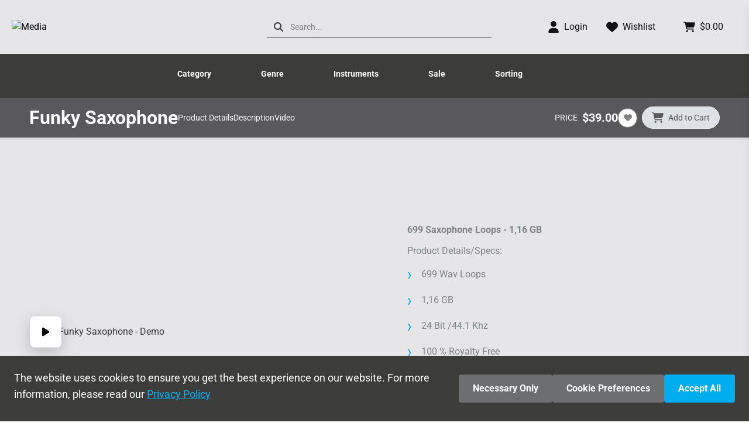

--- FILE ---
content_type: text/html;charset=utf-8
request_url: https://www.imagesounds.com/produkt/funky-saxophone/
body_size: 33938
content:
<!DOCTYPE html><html><head><meta charset="utf-8">
<meta name="viewport" content="width=device-width, initial-scale=1">
<title>Funky Saxophone</title>
<style>*,::backdrop,:after,:before{--tw-border-spacing-x:0;--tw-border-spacing-y:0;--tw-translate-x:0;--tw-translate-y:0;--tw-rotate:0;--tw-skew-x:0;--tw-skew-y:0;--tw-scale-x:1;--tw-scale-y:1;--tw-pan-x: ;--tw-pan-y: ;--tw-pinch-zoom: ;--tw-scroll-snap-strictness:proximity;--tw-gradient-from-position: ;--tw-gradient-via-position: ;--tw-gradient-to-position: ;--tw-ordinal: ;--tw-slashed-zero: ;--tw-numeric-figure: ;--tw-numeric-spacing: ;--tw-numeric-fraction: ;--tw-ring-inset: ;--tw-ring-offset-width:0px;--tw-ring-offset-color:#fff;--tw-ring-color:#3b82f680;--tw-ring-offset-shadow:0 0 #0000;--tw-ring-shadow:0 0 #0000;--tw-shadow:0 0 #0000;--tw-shadow-colored:0 0 #0000;--tw-blur: ;--tw-brightness: ;--tw-contrast: ;--tw-grayscale: ;--tw-hue-rotate: ;--tw-invert: ;--tw-saturate: ;--tw-sepia: ;--tw-drop-shadow: ;--tw-backdrop-blur: ;--tw-backdrop-brightness: ;--tw-backdrop-contrast: ;--tw-backdrop-grayscale: ;--tw-backdrop-hue-rotate: ;--tw-backdrop-invert: ;--tw-backdrop-opacity: ;--tw-backdrop-saturate: ;--tw-backdrop-sepia: ;--tw-contain-size: ;--tw-contain-layout: ;--tw-contain-paint: ;--tw-contain-style: }/*! tailwindcss v3.4.17 | MIT License | https://tailwindcss.com*/*,:after,:before{border-color:var(--gray-200);border-style:solid;border-width:0;box-sizing:border-box}:after,:before{--tw-content:""}:host,html{line-height:1.5;-webkit-text-size-adjust:100%;font-family:var(--font-family-sans);font-feature-settings:normal;font-variation-settings:normal;-moz-tab-size:4;tab-size:4;-webkit-tap-highlight-color:transparent}body{line-height:inherit;margin:0}hr{border-top-width:1px;color:inherit;height:0}abbr:where([title]){-webkit-text-decoration:underline dotted;text-decoration:underline dotted}h1,h2,h3,h4,h5,h6{font-size:inherit;font-weight:inherit}a{color:inherit;text-decoration:inherit}b,strong{font-weight:bolder}code,kbd,pre,samp{font-family:ui-monospace,SFMono-Regular,Menlo,Monaco,Consolas,Liberation Mono,Courier New,monospace;font-feature-settings:normal;font-size:1em;font-variation-settings:normal}small{font-size:80%}sub,sup{font-size:75%;line-height:0;position:relative;vertical-align:initial}sub{bottom:-.25em}sup{top:-.5em}table{border-collapse:collapse;border-color:inherit;text-indent:0}button,input,optgroup,select,textarea{color:inherit;font-family:inherit;font-feature-settings:inherit;font-size:100%;font-variation-settings:inherit;font-weight:inherit;letter-spacing:inherit;line-height:inherit;margin:0;padding:0}button,select{text-transform:none}button,input:where([type=button]),input:where([type=reset]),input:where([type=submit]){-webkit-appearance:button;background-color:initial;background-image:none}:-moz-focusring{outline:auto}:-moz-ui-invalid{box-shadow:none}progress{vertical-align:initial}::-webkit-inner-spin-button,::-webkit-outer-spin-button{height:auto}[type=search]{-webkit-appearance:textfield;outline-offset:-2px}::-webkit-search-decoration{-webkit-appearance:none}::-webkit-file-upload-button{-webkit-appearance:button;font:inherit}summary{display:list-item}blockquote,dd,dl,figure,h1,h2,h3,h4,h5,h6,hr,p,pre{margin:0}fieldset{margin:0}fieldset,legend{padding:0}menu,ol,ul{list-style:none;margin:0;padding:0}dialog{padding:0}textarea{resize:vertical}input::placeholder,textarea::placeholder{color:var(--gray-400);opacity:1}[role=button],button{cursor:pointer}:disabled{cursor:default}audio,canvas,embed,iframe,img,object,svg,video{display:block;vertical-align:middle}img,video{height:auto;max-width:100%}[hidden]:where(:not([hidden=until-found])){display:none}.container{width:100%}@media (min-width:640px){.container{max-width:640px}}@media (min-width:768px){.container{max-width:768px}}@media (min-width:1024px){.container{max-width:1024px}}@media (min-width:1280px){.container{max-width:1280px}}@media (min-width:1536px){.container{max-width:1536px}}.prose{color:var(--tw-prose-body);max-width:100%}.prose :where(p):not(:where([class~=not-prose],[class~=not-prose] *)){margin-bottom:1.25em;margin-top:1.25em}.prose :where([class~=lead]):not(:where([class~=not-prose],[class~=not-prose] *)){color:var(--tw-prose-lead);font-size:1.25em;line-height:1.6;margin-bottom:1.2em;margin-top:1.2em}.prose :where(a):not(:where([class~=not-prose],[class~=not-prose] *)){color:var(--tw-prose-links);font-weight:500;text-decoration:underline}.prose :where(strong):not(:where([class~=not-prose],[class~=not-prose] *)){color:var(--tw-prose-bold);font-weight:600}.prose :where(a strong):not(:where([class~=not-prose],[class~=not-prose] *)){color:inherit}.prose :where(blockquote strong):not(:where([class~=not-prose],[class~=not-prose] *)){color:inherit}.prose :where(thead th strong):not(:where([class~=not-prose],[class~=not-prose] *)){color:inherit}.prose :where(ol):not(:where([class~=not-prose],[class~=not-prose] *)){list-style-type:decimal;margin-bottom:1.25em;margin-top:1.25em;padding-inline-start:1.625em}.prose :where(ol[type=A]):not(:where([class~=not-prose],[class~=not-prose] *)){list-style-type:upper-alpha}.prose :where(ol[type=a]):not(:where([class~=not-prose],[class~=not-prose] *)){list-style-type:lower-alpha}.prose :where(ol[type=A s]):not(:where([class~=not-prose],[class~=not-prose] *)){list-style-type:upper-alpha}.prose :where(ol[type=a s]):not(:where([class~=not-prose],[class~=not-prose] *)){list-style-type:lower-alpha}.prose :where(ol[type=I]):not(:where([class~=not-prose],[class~=not-prose] *)){list-style-type:upper-roman}.prose :where(ol[type=i]):not(:where([class~=not-prose],[class~=not-prose] *)){list-style-type:lower-roman}.prose :where(ol[type=I s]):not(:where([class~=not-prose],[class~=not-prose] *)){list-style-type:upper-roman}.prose :where(ol[type=i s]):not(:where([class~=not-prose],[class~=not-prose] *)){list-style-type:lower-roman}.prose :where(ol[type="1"]):not(:where([class~=not-prose],[class~=not-prose] *)){list-style-type:decimal}.prose :where(ul):not(:where([class~=not-prose],[class~=not-prose] *)){list-style-type:disc;margin-bottom:1.25em;margin-top:1.25em;padding-inline-start:1.625em}.prose :where(ol>li):not(:where([class~=not-prose],[class~=not-prose] *))::marker{color:var(--tw-prose-counters);font-weight:400}.prose :where(ul>li):not(:where([class~=not-prose],[class~=not-prose] *))::marker{color:var(--tw-prose-bullets)}.prose :where(dt):not(:where([class~=not-prose],[class~=not-prose] *)){color:var(--tw-prose-headings);font-weight:600;margin-top:1.25em}.prose :where(hr):not(:where([class~=not-prose],[class~=not-prose] *)){border-color:var(--tw-prose-hr);border-top-width:1px;margin-bottom:3em;margin-top:3em}.prose :where(blockquote):not(:where([class~=not-prose],[class~=not-prose] *)){border-inline-start-color:var(--tw-prose-quote-borders);border-inline-start-width:.25rem;color:var(--tw-prose-quotes);font-style:italic;font-weight:500;margin-bottom:1.6em;margin-top:1.6em;padding-inline-start:1em;quotes:"“""”""‘""’"}.prose :where(blockquote p:first-of-type):not(:where([class~=not-prose],[class~=not-prose] *)):before{content:open-quote}.prose :where(blockquote p:last-of-type):not(:where([class~=not-prose],[class~=not-prose] *)):after{content:close-quote}.prose :where(h1):not(:where([class~=not-prose],[class~=not-prose] *)){color:var(--tw-prose-headings);font-size:2.25em;font-weight:800;line-height:1.1111111;margin-bottom:.8888889em;margin-top:0}.prose :where(h1 strong):not(:where([class~=not-prose],[class~=not-prose] *)){color:inherit;font-weight:900}.prose :where(h2):not(:where([class~=not-prose],[class~=not-prose] *)){color:var(--tw-prose-headings);font-size:1.5em;font-weight:700;line-height:1.3333333;margin-bottom:1em;margin-top:2em}.prose :where(h2 strong):not(:where([class~=not-prose],[class~=not-prose] *)){color:inherit;font-weight:800}.prose :where(h3):not(:where([class~=not-prose],[class~=not-prose] *)){color:var(--tw-prose-headings);font-size:1.25em;font-weight:600;line-height:1.6;margin-bottom:.6em;margin-top:1.6em}.prose :where(h3 strong):not(:where([class~=not-prose],[class~=not-prose] *)){color:inherit;font-weight:700}.prose :where(h4):not(:where([class~=not-prose],[class~=not-prose] *)){color:var(--tw-prose-headings);font-weight:600;line-height:1.5;margin-bottom:.5em;margin-top:1.5em}.prose :where(h4 strong):not(:where([class~=not-prose],[class~=not-prose] *)){color:inherit;font-weight:700}.prose :where(img):not(:where([class~=not-prose],[class~=not-prose] *)){margin-bottom:2em;margin-top:2em}.prose :where(picture):not(:where([class~=not-prose],[class~=not-prose] *)){display:block;margin-bottom:2em;margin-top:2em}.prose :where(video):not(:where([class~=not-prose],[class~=not-prose] *)){margin-bottom:2em;margin-top:2em}.prose :where(kbd):not(:where([class~=not-prose],[class~=not-prose] *)){border-radius:.3125rem;box-shadow:0 0 0 1px rgb(var(--tw-prose-kbd-shadows)/10%),0 3px rgb(var(--tw-prose-kbd-shadows)/10%);color:var(--tw-prose-kbd);font-family:inherit;font-size:.875em;font-weight:500;padding-inline-end:.375em;padding-bottom:.1875em;padding-top:.1875em;padding-inline-start:.375em}.prose :where(code):not(:where([class~=not-prose],[class~=not-prose] *)){color:var(--tw-prose-code);font-size:.875em;font-weight:600}.prose :where(code):not(:where([class~=not-prose],[class~=not-prose] *)):before{content:"`"}.prose :where(code):not(:where([class~=not-prose],[class~=not-prose] *)):after{content:"`"}.prose :where(a code):not(:where([class~=not-prose],[class~=not-prose] *)){color:inherit}.prose :where(h1 code):not(:where([class~=not-prose],[class~=not-prose] *)){color:inherit}.prose :where(h2 code):not(:where([class~=not-prose],[class~=not-prose] *)){color:inherit;font-size:.875em}.prose :where(h3 code):not(:where([class~=not-prose],[class~=not-prose] *)){color:inherit;font-size:.9em}.prose :where(h4 code):not(:where([class~=not-prose],[class~=not-prose] *)){color:inherit}.prose :where(blockquote code):not(:where([class~=not-prose],[class~=not-prose] *)){color:inherit}.prose :where(thead th code):not(:where([class~=not-prose],[class~=not-prose] *)){color:inherit}.prose :where(pre):not(:where([class~=not-prose],[class~=not-prose] *)){background-color:var(--tw-prose-pre-bg);border-radius:.375rem;color:var(--tw-prose-pre-code);font-size:.875em;font-weight:400;line-height:1.7142857;margin-bottom:1.7142857em;margin-top:1.7142857em;overflow-x:auto;padding-inline-end:1.1428571em;padding-bottom:.8571429em;padding-top:.8571429em;padding-inline-start:1.1428571em}.prose :where(pre code):not(:where([class~=not-prose],[class~=not-prose] *)){background-color:initial;border-radius:0;border-width:0;color:inherit;font-family:inherit;font-size:inherit;font-weight:inherit;line-height:inherit;padding:0}.prose :where(pre code):not(:where([class~=not-prose],[class~=not-prose] *)):before{content:none}.prose :where(pre code):not(:where([class~=not-prose],[class~=not-prose] *)):after{content:none}.prose :where(table):not(:where([class~=not-prose],[class~=not-prose] *)){font-size:.875em;line-height:1.7142857;margin-bottom:2em;margin-top:2em;table-layout:auto;width:100%}.prose :where(thead):not(:where([class~=not-prose],[class~=not-prose] *)){border-bottom-color:var(--tw-prose-th-borders);border-bottom-width:1px}.prose :where(thead th):not(:where([class~=not-prose],[class~=not-prose] *)){color:var(--tw-prose-headings);font-weight:600;padding-inline-end:.5714286em;padding-bottom:.5714286em;padding-inline-start:.5714286em;vertical-align:bottom}.prose :where(tbody tr):not(:where([class~=not-prose],[class~=not-prose] *)){border-bottom-color:var(--tw-prose-td-borders);border-bottom-width:1px}.prose :where(tbody tr:last-child):not(:where([class~=not-prose],[class~=not-prose] *)){border-bottom-width:0}.prose :where(tbody td):not(:where([class~=not-prose],[class~=not-prose] *)){vertical-align:initial}.prose :where(tfoot):not(:where([class~=not-prose],[class~=not-prose] *)){border-top-color:var(--tw-prose-th-borders);border-top-width:1px}.prose :where(tfoot td):not(:where([class~=not-prose],[class~=not-prose] *)){vertical-align:top}.prose :where(th,td):not(:where([class~=not-prose],[class~=not-prose] *)){text-align:start}.prose :where(figure>*):not(:where([class~=not-prose],[class~=not-prose] *)){margin-bottom:0;margin-top:0}.prose :where(figcaption):not(:where([class~=not-prose],[class~=not-prose] *)){color:var(--tw-prose-captions);font-size:.875em;line-height:1.4285714;margin-top:.8571429em}.prose{--tw-prose-body:#374151;--tw-prose-headings:#111827;--tw-prose-lead:#4b5563;--tw-prose-links:#111827;--tw-prose-bold:#111827;--tw-prose-counters:#6b7280;--tw-prose-bullets:#d1d5db;--tw-prose-hr:#e5e7eb;--tw-prose-quotes:#111827;--tw-prose-quote-borders:#e5e7eb;--tw-prose-captions:#6b7280;--tw-prose-kbd:#111827;--tw-prose-kbd-shadows:17 24 39;--tw-prose-code:#111827;--tw-prose-pre-code:#e5e7eb;--tw-prose-pre-bg:#1f2937;--tw-prose-th-borders:#d1d5db;--tw-prose-td-borders:#e5e7eb;--tw-prose-invert-body:#d1d5db;--tw-prose-invert-headings:#fff;--tw-prose-invert-lead:#9ca3af;--tw-prose-invert-links:#fff;--tw-prose-invert-bold:#fff;--tw-prose-invert-counters:#9ca3af;--tw-prose-invert-bullets:#4b5563;--tw-prose-invert-hr:#374151;--tw-prose-invert-quotes:#f3f4f6;--tw-prose-invert-quote-borders:#374151;--tw-prose-invert-captions:#9ca3af;--tw-prose-invert-kbd:#fff;--tw-prose-invert-kbd-shadows:255 255 255;--tw-prose-invert-code:#fff;--tw-prose-invert-pre-code:#d1d5db;--tw-prose-invert-pre-bg:#00000080;--tw-prose-invert-th-borders:#4b5563;--tw-prose-invert-td-borders:#374151;font-size:1rem;line-height:1.75}.prose :where(picture>img):not(:where([class~=not-prose],[class~=not-prose] *)){margin-bottom:0;margin-top:0}.prose :where(li):not(:where([class~=not-prose],[class~=not-prose] *)){margin-bottom:.5em;margin-top:.5em}.prose :where(ol>li):not(:where([class~=not-prose],[class~=not-prose] *)){padding-inline-start:.375em}.prose :where(ul>li):not(:where([class~=not-prose],[class~=not-prose] *)){padding-inline-start:.375em}.prose :where(.prose>ul>li p):not(:where([class~=not-prose],[class~=not-prose] *)){margin-bottom:.75em;margin-top:.75em}.prose :where(.prose>ul>li>p:first-child):not(:where([class~=not-prose],[class~=not-prose] *)){margin-top:1.25em}.prose :where(.prose>ul>li>p:last-child):not(:where([class~=not-prose],[class~=not-prose] *)){margin-bottom:1.25em}.prose :where(.prose>ol>li>p:first-child):not(:where([class~=not-prose],[class~=not-prose] *)){margin-top:1.25em}.prose :where(.prose>ol>li>p:last-child):not(:where([class~=not-prose],[class~=not-prose] *)){margin-bottom:1.25em}.prose :where(ul ul,ul ol,ol ul,ol ol):not(:where([class~=not-prose],[class~=not-prose] *)){margin-bottom:.75em;margin-top:.75em}.prose :where(dl):not(:where([class~=not-prose],[class~=not-prose] *)){margin-bottom:1.25em;margin-top:1.25em}.prose :where(dd):not(:where([class~=not-prose],[class~=not-prose] *)){margin-top:.5em;padding-inline-start:1.625em}.prose :where(hr+*):not(:where([class~=not-prose],[class~=not-prose] *)){margin-top:0}.prose :where(h2+*):not(:where([class~=not-prose],[class~=not-prose] *)){margin-top:0}.prose :where(h3+*):not(:where([class~=not-prose],[class~=not-prose] *)){margin-top:0}.prose :where(h4+*):not(:where([class~=not-prose],[class~=not-prose] *)){margin-top:0}.prose :where(thead th:first-child):not(:where([class~=not-prose],[class~=not-prose] *)){padding-inline-start:0}.prose :where(thead th:last-child):not(:where([class~=not-prose],[class~=not-prose] *)){padding-inline-end:0}.prose :where(tbody td,tfoot td):not(:where([class~=not-prose],[class~=not-prose] *)){padding-inline-end:.5714286em;padding-bottom:.5714286em;padding-top:.5714286em;padding-inline-start:.5714286em}.prose :where(tbody td:first-child,tfoot td:first-child):not(:where([class~=not-prose],[class~=not-prose] *)){padding-inline-start:0}.prose :where(tbody td:last-child,tfoot td:last-child):not(:where([class~=not-prose],[class~=not-prose] *)){padding-inline-end:0}.prose :where(figure):not(:where([class~=not-prose],[class~=not-prose] *)){margin-bottom:2em;margin-top:2em}.prose :where(.prose>:first-child):not(:where([class~=not-prose],[class~=not-prose] *)){margin-top:0}.prose :where(.prose>:last-child):not(:where([class~=not-prose],[class~=not-prose] *)){margin-bottom:0}.prose{font-family:var(--font-family-sans);font-weight:400}.prose-lg{font-size:1.125rem;line-height:1.7777778}.prose-lg :where(p):not(:where([class~=not-prose],[class~=not-prose] *)){margin-bottom:1.3333333em;margin-top:1.3333333em}.prose-lg :where([class~=lead]):not(:where([class~=not-prose],[class~=not-prose] *)){font-size:1.2222222em;line-height:1.4545455;margin-bottom:1.0909091em;margin-top:1.0909091em}.prose-lg :where(blockquote):not(:where([class~=not-prose],[class~=not-prose] *)){margin-bottom:1.6666667em;margin-top:1.6666667em;padding-inline-start:1em}.prose-lg :where(h1):not(:where([class~=not-prose],[class~=not-prose] *)){font-size:2.6666667em;line-height:1;margin-bottom:.8333333em;margin-top:0}.prose-lg :where(h2):not(:where([class~=not-prose],[class~=not-prose] *)){font-size:1.6666667em;line-height:1.3333333;margin-bottom:1.0666667em;margin-top:1.8666667em}.prose-lg :where(h3):not(:where([class~=not-prose],[class~=not-prose] *)){font-size:1.3333333em;line-height:1.5;margin-bottom:.6666667em;margin-top:1.6666667em}.prose-lg :where(h4):not(:where([class~=not-prose],[class~=not-prose] *)){line-height:1.5555556;margin-bottom:.4444444em;margin-top:1.7777778em}.prose-lg :where(img):not(:where([class~=not-prose],[class~=not-prose] *)){margin-bottom:1.7777778em;margin-top:1.7777778em}.prose-lg :where(picture):not(:where([class~=not-prose],[class~=not-prose] *)){margin-bottom:1.7777778em;margin-top:1.7777778em}.prose-lg :where(picture>img):not(:where([class~=not-prose],[class~=not-prose] *)){margin-bottom:0;margin-top:0}.prose-lg :where(video):not(:where([class~=not-prose],[class~=not-prose] *)){margin-bottom:1.7777778em;margin-top:1.7777778em}.prose-lg :where(kbd):not(:where([class~=not-prose],[class~=not-prose] *)){border-radius:.3125rem;font-size:.8888889em;padding-inline-end:.4444444em;padding-bottom:.2222222em;padding-top:.2222222em;padding-inline-start:.4444444em}.prose-lg :where(code):not(:where([class~=not-prose],[class~=not-prose] *)){font-size:.8888889em}.prose-lg :where(h2 code):not(:where([class~=not-prose],[class~=not-prose] *)){font-size:.8666667em}.prose-lg :where(h3 code):not(:where([class~=not-prose],[class~=not-prose] *)){font-size:.875em}.prose-lg :where(pre):not(:where([class~=not-prose],[class~=not-prose] *)){border-radius:.375rem;font-size:.8888889em;line-height:1.75;margin-bottom:2em;margin-top:2em;padding-inline-end:1.5em;padding-bottom:1em;padding-top:1em;padding-inline-start:1.5em}.prose-lg :where(ol):not(:where([class~=not-prose],[class~=not-prose] *)){margin-bottom:1.3333333em;margin-top:1.3333333em;padding-inline-start:1.5555556em}.prose-lg :where(ul):not(:where([class~=not-prose],[class~=not-prose] *)){margin-bottom:1.3333333em;margin-top:1.3333333em;padding-inline-start:1.5555556em}.prose-lg :where(li):not(:where([class~=not-prose],[class~=not-prose] *)){margin-bottom:.6666667em;margin-top:.6666667em}.prose-lg :where(ol>li):not(:where([class~=not-prose],[class~=not-prose] *)){padding-inline-start:.4444444em}.prose-lg :where(ul>li):not(:where([class~=not-prose],[class~=not-prose] *)){padding-inline-start:.4444444em}.prose-lg :where(.prose-lg>ul>li p):not(:where([class~=not-prose],[class~=not-prose] *)){margin-bottom:.8888889em;margin-top:.8888889em}.prose-lg :where(.prose-lg>ul>li>p:first-child):not(:where([class~=not-prose],[class~=not-prose] *)){margin-top:1.3333333em}.prose-lg :where(.prose-lg>ul>li>p:last-child):not(:where([class~=not-prose],[class~=not-prose] *)){margin-bottom:1.3333333em}.prose-lg :where(.prose-lg>ol>li>p:first-child):not(:where([class~=not-prose],[class~=not-prose] *)){margin-top:1.3333333em}.prose-lg :where(.prose-lg>ol>li>p:last-child):not(:where([class~=not-prose],[class~=not-prose] *)){margin-bottom:1.3333333em}.prose-lg :where(ul ul,ul ol,ol ul,ol ol):not(:where([class~=not-prose],[class~=not-prose] *)){margin-bottom:.8888889em;margin-top:.8888889em}.prose-lg :where(dl):not(:where([class~=not-prose],[class~=not-prose] *)){margin-bottom:1.3333333em;margin-top:1.3333333em}.prose-lg :where(dt):not(:where([class~=not-prose],[class~=not-prose] *)){margin-top:1.3333333em}.prose-lg :where(dd):not(:where([class~=not-prose],[class~=not-prose] *)){margin-top:.6666667em;padding-inline-start:1.5555556em}.prose-lg :where(hr):not(:where([class~=not-prose],[class~=not-prose] *)){margin-bottom:3.1111111em;margin-top:3.1111111em}.prose-lg :where(hr+*):not(:where([class~=not-prose],[class~=not-prose] *)){margin-top:0}.prose-lg :where(h2+*):not(:where([class~=not-prose],[class~=not-prose] *)){margin-top:0}.prose-lg :where(h3+*):not(:where([class~=not-prose],[class~=not-prose] *)){margin-top:0}.prose-lg :where(h4+*):not(:where([class~=not-prose],[class~=not-prose] *)){margin-top:0}.prose-lg :where(table):not(:where([class~=not-prose],[class~=not-prose] *)){font-size:.8888889em;line-height:1.5}.prose-lg :where(thead th):not(:where([class~=not-prose],[class~=not-prose] *)){padding-inline-end:.75em;padding-bottom:.75em;padding-inline-start:.75em}.prose-lg :where(thead th:first-child):not(:where([class~=not-prose],[class~=not-prose] *)){padding-inline-start:0}.prose-lg :where(thead th:last-child):not(:where([class~=not-prose],[class~=not-prose] *)){padding-inline-end:0}.prose-lg :where(tbody td,tfoot td):not(:where([class~=not-prose],[class~=not-prose] *)){padding-inline-end:.75em;padding-bottom:.75em;padding-top:.75em;padding-inline-start:.75em}.prose-lg :where(tbody td:first-child,tfoot td:first-child):not(:where([class~=not-prose],[class~=not-prose] *)){padding-inline-start:0}.prose-lg :where(tbody td:last-child,tfoot td:last-child):not(:where([class~=not-prose],[class~=not-prose] *)){padding-inline-end:0}.prose-lg :where(figure):not(:where([class~=not-prose],[class~=not-prose] *)){margin-bottom:1.7777778em;margin-top:1.7777778em}.prose-lg :where(figure>*):not(:where([class~=not-prose],[class~=not-prose] *)){margin-bottom:0;margin-top:0}.prose-lg :where(figcaption):not(:where([class~=not-prose],[class~=not-prose] *)){font-size:.8888889em;line-height:1.5;margin-top:1em}.prose-lg :where(.prose-lg>:first-child):not(:where([class~=not-prose],[class~=not-prose] *)){margin-top:0}.prose-lg :where(.prose-lg>:last-child):not(:where([class~=not-prose],[class~=not-prose] *)){margin-bottom:0}.sr-only{height:1px;margin:-1px;overflow:hidden;padding:0;position:absolute;width:1px;clip:rect(0,0,0,0);border-width:0;white-space:nowrap}.pointer-events-none{pointer-events:none}.visible{visibility:visible}.invisible{visibility:hidden}.fixed{position:fixed}.absolute{position:absolute}.relative{position:relative}.sticky{position:sticky}.inset-0{top:0;right:0;bottom:0;left:0}.inset-x-0{left:0;right:0}.inset-y-0{bottom:0;top:0}.-bottom-6{bottom:-1.5rem}.-left-6{left:-1.5rem}.-right-1{right:-.25rem}.-right-6{right:-1.5rem}.-top-11{top:-2.75rem}.-top-5{top:-1.25rem}.bottom-0{bottom:0}.bottom-2{bottom:.5rem}.bottom-4{bottom:1rem}.bottom-full{bottom:100%}.left-0{left:0}.left-1\/2{left:50%}.left-2{left:.5rem}.left-3{left:.75rem}.left-4{left:1rem}.left-full{left:100%}.right-0{right:0}.right-2{right:.5rem}.right-3{right:.75rem}.right-4{right:1rem}.right-full{right:100%}.top-0{top:0}.top-1\/2{top:50%}.top-2{top:.5rem}.top-3{top:.75rem}.top-4{top:1rem}.top-8{top:2rem}.top-full{top:100%}.z-0{z-index:0}.z-10{z-index:10}.z-20{z-index:20}.z-30{z-index:30}.z-40{z-index:40}.z-50{z-index:50}.z-\[100\]{z-index:100}.z-\[150\]{z-index:150}.z-\[60\]{z-index:60}.z-\[9998\]{z-index:9998}.z-\[9999\]{z-index:9999}.z-\[999\]{z-index:999}.order-1{order:1}.order-2{order:2}.col-span-1{grid-column:span 1/span 1}.col-span-2{grid-column:span 2/span 2}.col-span-4{grid-column:span 4/span 4}.float-right{float:right}.m-2{margin:.5rem}.m-auto{margin:auto}.mx-2{margin-left:.5rem;margin-right:.5rem}.mx-4{margin-left:1rem;margin-right:1rem}.mx-6{margin-left:1.5rem;margin-right:1.5rem}.mx-auto{margin-left:auto;margin-right:auto}.my-10{margin-bottom:2.5rem;margin-top:2.5rem}.my-2{margin-bottom:.5rem;margin-top:.5rem}.my-3{margin-bottom:.75rem;margin-top:.75rem}.my-4{margin-bottom:1rem;margin-top:1rem}.-mb-1{margin-bottom:-.25rem}.-mb-px{margin-bottom:-1px}.-ml-1{margin-left:-.25rem}.-mr-1{margin-right:-.25rem}.-mt-1{margin-top:-.25rem}.-mt-\[1px\]{margin-top:-1px}.mb-0{margin-bottom:0}.mb-1{margin-bottom:.25rem}.mb-16{margin-bottom:4rem}.mb-2{margin-bottom:.5rem}.mb-3{margin-bottom:.75rem}.mb-4{margin-bottom:1rem}.mb-6{margin-bottom:1.5rem}.mb-8{margin-bottom:2rem}.mb-\[2px\]{margin-bottom:2px}.ml-0{margin-left:0}.ml-1{margin-left:.25rem}.ml-2{margin-left:.5rem}.ml-3{margin-left:.75rem}.ml-4{margin-left:1rem}.ml-5{margin-left:1.25rem}.ml-8{margin-left:2rem}.ml-auto{margin-left:auto}.mr-0{margin-right:0}.mr-1{margin-right:.25rem}.mr-10{margin-right:2.5rem}.mr-2{margin-right:.5rem}.mr-3{margin-right:.75rem}.mr-4{margin-right:1rem}.mr-auto{margin-right:auto}.mt-0\.5{margin-top:.125rem}.mt-1{margin-top:.25rem}.mt-1\.5{margin-top:.375rem}.mt-12{margin-top:3rem}.mt-16{margin-top:4rem}.mt-2{margin-top:.5rem}.mt-3{margin-top:.75rem}.mt-32{margin-top:8rem}.mt-4{margin-top:1rem}.mt-6{margin-top:1.5rem}.mt-8{margin-top:2rem}.mt-\[130px\]{margin-top:130px}.mt-\[2px\]{margin-top:2px}.mt-auto{margin-top:auto}.line-clamp-2{display:-webkit-box;overflow:hidden;-webkit-box-orient:vertical;-webkit-line-clamp:2}.block{display:block}.inline-block{display:inline-block}.flex{display:flex}.inline-flex{display:inline-flex}.table{display:table}.grid{display:grid}.hidden{display:none}.aspect-\[21\/9\]{aspect-ratio:21/9}.aspect-auto{aspect-ratio:auto}.aspect-square{aspect-ratio:1/1}.\!h-5{height:1.25rem!important}.\!h-\[38px\]{height:38px!important}.h-0{height:0}.h-10{height:2.5rem}.h-12{height:3rem}.h-16{height:4rem}.h-2{height:.5rem}.h-20{height:5rem}.h-24{height:6rem}.h-3{height:.75rem}.h-4{height:1rem}.h-40{height:10rem}.h-5{height:1.25rem}.h-6{height:1.5rem}.h-8{height:2rem}.h-\[150px\]{height:150px}.h-\[155px\]{height:155px}.h-\[23px\]{height:23px}.h-\[24px\]{height:24px}.h-\[33px\]{height:33px}.h-\[3px\]{height:3px}.h-\[400px\]{height:400px}.h-\[40px\]{height:40px}.h-\[42px\]{height:42px}.h-\[50px\]{height:50px}.h-\[60px\]{height:60px}.h-\[75px\]{height:75px}.h-\[92px\]{height:92px}.h-auto{height:auto}.h-full{height:100%}.max-h-0{max-height:0}.max-h-80{max-height:20rem}.max-h-\[155px\]{max-height:155px}.max-h-\[200px\]{max-height:200px}.max-h-\[240px\]{max-height:240px}.max-h-\[33px\]{max-height:33px}.max-h-\[40px\]{max-height:40px}.max-h-\[500px\]{max-height:500px}.max-h-\[60vh\]{max-height:60vh}.max-h-\[80vh\]{max-height:80vh}.max-h-full{max-height:100%}.max-h-screen{max-height:100vh}.min-h-\[400px\]{min-height:400px}.min-h-\[40px\]{min-height:40px}.min-h-\[4px\]{min-height:4px}.min-h-\[50vh\]{min-height:50vh}.min-h-\[5px\]{min-height:5px}.min-h-\[60px\]{min-height:60px}.min-h-\[70vh\]{min-height:70vh}.min-h-\[calc\(100vh-167px\)\]{min-height:calc(100vh - 167px)}.min-h-screen{min-height:100vh}.\!w-5{width:1.25rem!important}.\!w-\[180px\]{width:180px!important}.w-1\/3{width:33.333333%}.w-1\/4{width:25%}.w-10{width:2.5rem}.w-12{width:3rem}.w-16{width:4rem}.w-2{width:.5rem}.w-20{width:5rem}.w-24{width:6rem}.w-3{width:.75rem}.w-32{width:8rem}.w-4{width:1rem}.w-40{width:10rem}.w-5{width:1.25rem}.w-6{width:1.5rem}.w-8{width:2rem}.w-96{width:24rem}.w-\[272px\]{width:272px}.w-\[33px\]{width:33px}.w-\[40px\]{width:40px}.w-\[50px\]{width:50px}.w-\[60px\]{width:60px}.w-\[70\%\]{width:70%}.w-\[70px\]{width:70px}.w-\[80\%\]{width:80%}.w-\[90\%\]{width:90%}.w-auto{width:auto}.w-fit{width:fit-content}.w-full{width:100%}.w-screen{width:100vw}.min-w-0{min-width:0}.min-w-\[10px\]{min-width:10px}.min-w-\[200px\]{min-width:200px}.min-w-\[7px\]{min-width:7px}.min-w-full{min-width:100%}.max-w-2xl{max-width:42rem}.max-w-3xl{max-width:48rem}.max-w-4xl{max-width:56rem}.max-w-7xl{max-width:80rem}.max-w-\[100\%\]{max-width:100%}.max-w-\[1200px\]{max-width:1200px}.max-w-\[1288px\]{max-width:1288px}.max-w-\[1320px\]{max-width:1320px}.max-w-\[1365px\]{max-width:1365px}.max-w-\[200px\]{max-width:200px}.max-w-\[272px\]{max-width:272px}.max-w-\[280px\]{max-width:280px}.max-w-\[300px\]{max-width:300px}.max-w-\[33px\]{max-width:33px}.max-w-\[40px\]{max-width:40px}.max-w-\[442px\]{max-width:442px}.max-w-\[600px\]{max-width:600px}.max-w-\[644px\]{max-width:644px}.max-w-\[800px\]{max-width:800px}.max-w-full{max-width:100%}.max-w-md{max-width:28rem}.max-w-none{max-width:none}.max-w-sm{max-width:24rem}.max-w-xl{max-width:36rem}.flex-1{flex:1 1 0%}.flex-shrink-0,.shrink-0{flex-shrink:0}.flex-grow{flex-grow:1}.-translate-x-1\/2{--tw-translate-x:-50%}.-translate-x-1\/2,.-translate-x-full{transform:translate(var(--tw-translate-x),var(--tw-translate-y)) rotate(var(--tw-rotate)) skew(var(--tw-skew-x)) skewY(var(--tw-skew-y)) scaleX(var(--tw-scale-x)) scaleY(var(--tw-scale-y))}.-translate-x-full{--tw-translate-x:-100%}.-translate-y-1\/2{--tw-translate-y:-50%}.-translate-y-1\/2,.translate-x-0{transform:translate(var(--tw-translate-x),var(--tw-translate-y)) rotate(var(--tw-rotate)) skew(var(--tw-skew-x)) skewY(var(--tw-skew-y)) scaleX(var(--tw-scale-x)) scaleY(var(--tw-scale-y))}.translate-x-0{--tw-translate-x:0px}.translate-x-full{--tw-translate-x:100%}.translate-x-full,.translate-y-0{transform:translate(var(--tw-translate-x),var(--tw-translate-y)) rotate(var(--tw-rotate)) skew(var(--tw-skew-x)) skewY(var(--tw-skew-y)) scaleX(var(--tw-scale-x)) scaleY(var(--tw-scale-y))}.translate-y-0{--tw-translate-y:0px}.translate-y-2{--tw-translate-y:.5rem}.translate-y-2,.translate-y-\[-50\%\]{transform:translate(var(--tw-translate-x),var(--tw-translate-y)) rotate(var(--tw-rotate)) skew(var(--tw-skew-x)) skewY(var(--tw-skew-y)) scaleX(var(--tw-scale-x)) scaleY(var(--tw-scale-y))}.translate-y-\[-50\%\]{--tw-translate-y:-50%}.rotate-180{--tw-rotate:180deg}.rotate-180,.rotate-45{transform:translate(var(--tw-translate-x),var(--tw-translate-y)) rotate(var(--tw-rotate)) skew(var(--tw-skew-x)) skewY(var(--tw-skew-y)) scaleX(var(--tw-scale-x)) scaleY(var(--tw-scale-y))}.rotate-45{--tw-rotate:45deg}.scale-100{--tw-scale-x:1;--tw-scale-y:1}.scale-100,.scale-110{transform:translate(var(--tw-translate-x),var(--tw-translate-y)) rotate(var(--tw-rotate)) skew(var(--tw-skew-x)) skewY(var(--tw-skew-y)) scaleX(var(--tw-scale-x)) scaleY(var(--tw-scale-y))}.scale-110{--tw-scale-x:1.1;--tw-scale-y:1.1}.scale-95{--tw-scale-x:.95;--tw-scale-y:.95}.scale-95,.scale-y-0{transform:translate(var(--tw-translate-x),var(--tw-translate-y)) rotate(var(--tw-rotate)) skew(var(--tw-skew-x)) skewY(var(--tw-skew-y)) scaleX(var(--tw-scale-x)) scaleY(var(--tw-scale-y))}.scale-y-0{--tw-scale-y:0}.scale-y-100{--tw-scale-y:1}.scale-y-100,.transform{transform:translate(var(--tw-translate-x),var(--tw-translate-y)) rotate(var(--tw-rotate)) skew(var(--tw-skew-x)) skewY(var(--tw-skew-y)) scaleX(var(--tw-scale-x)) scaleY(var(--tw-scale-y))}@keyframes pulse{50%{opacity:.5}}.animate-pulse{animation:pulse 2s cubic-bezier(.4,0,.6,1) infinite}@keyframes spin{to{transform:rotate(1turn)}}.animate-spin{animation:spin 1s linear infinite}.cursor-default{cursor:default}.cursor-grab{cursor:grab}.cursor-not-allowed{cursor:not-allowed}.cursor-pointer{cursor:pointer}.select-none{-webkit-user-select:none;user-select:none}.resize{resize:both}.list-disc{list-style-type:disc}.appearance-none{-webkit-appearance:none;-moz-appearance:none;appearance:none}.grid-cols-1{grid-template-columns:repeat(1,minmax(0,1fr))}.grid-cols-4{grid-template-columns:repeat(4,minmax(0,1fr))}.grid-cols-5{grid-template-columns:repeat(5,minmax(0,1fr))}.flex-row{flex-direction:row}.flex-col{flex-direction:column}.flex-wrap{flex-wrap:wrap}.items-start{align-items:flex-start}.items-end{align-items:flex-end}.items-center{align-items:center}.justify-start{justify-content:flex-start}.justify-end{justify-content:flex-end}.justify-center{justify-content:center}.justify-between{justify-content:space-between}.justify-items-center{justify-items:center}.gap-0{gap:0}.gap-0\.5{gap:.125rem}.gap-1{gap:.25rem}.gap-10{gap:2.5rem}.gap-2{gap:.5rem}.gap-3{gap:.75rem}.gap-4{gap:1rem}.gap-6{gap:1.5rem}.gap-8{gap:2rem}.gap-x-2{column-gap:.5rem}.gap-x-3{column-gap:.75rem}.gap-x-4{column-gap:1rem}.gap-x-6{column-gap:1.5rem}.gap-y-12{row-gap:3rem}.gap-y-2{row-gap:.5rem}.gap-y-4{row-gap:1rem}.space-x-2>:not([hidden])~:not([hidden]){--tw-space-x-reverse:0;margin-left:calc(.5rem*(1 - var(--tw-space-x-reverse)));margin-right:calc(.5rem*var(--tw-space-x-reverse))}.space-x-3>:not([hidden])~:not([hidden]){--tw-space-x-reverse:0;margin-left:calc(.75rem*(1 - var(--tw-space-x-reverse)));margin-right:calc(.75rem*var(--tw-space-x-reverse))}.space-x-4>:not([hidden])~:not([hidden]){--tw-space-x-reverse:0;margin-left:calc(1rem*(1 - var(--tw-space-x-reverse)));margin-right:calc(1rem*var(--tw-space-x-reverse))}.space-y-1>:not([hidden])~:not([hidden]){--tw-space-y-reverse:0;margin-bottom:calc(.25rem*var(--tw-space-y-reverse));margin-top:calc(.25rem*(1 - var(--tw-space-y-reverse)))}.space-y-2>:not([hidden])~:not([hidden]){--tw-space-y-reverse:0;margin-bottom:calc(.5rem*var(--tw-space-y-reverse));margin-top:calc(.5rem*(1 - var(--tw-space-y-reverse)))}.space-y-3>:not([hidden])~:not([hidden]){--tw-space-y-reverse:0;margin-bottom:calc(.75rem*var(--tw-space-y-reverse));margin-top:calc(.75rem*(1 - var(--tw-space-y-reverse)))}.space-y-4>:not([hidden])~:not([hidden]){--tw-space-y-reverse:0;margin-bottom:calc(1rem*var(--tw-space-y-reverse));margin-top:calc(1rem*(1 - var(--tw-space-y-reverse)))}.space-y-6>:not([hidden])~:not([hidden]){--tw-space-y-reverse:0;margin-bottom:calc(1.5rem*var(--tw-space-y-reverse));margin-top:calc(1.5rem*(1 - var(--tw-space-y-reverse)))}.divide-y>:not([hidden])~:not([hidden]){--tw-divide-y-reverse:0;border-bottom-width:calc(1px*var(--tw-divide-y-reverse));border-top-width:calc(1px*(1 - var(--tw-divide-y-reverse)))}.divide-gray-200>:not([hidden])~:not([hidden]){border-color:var(--gray-200)}.divide-gray-500>:not([hidden])~:not([hidden]){border-color:var(--gray-500)}.overflow-auto{overflow:auto}.overflow-hidden{overflow:hidden}.overflow-x-auto{overflow-x:auto}.overflow-y-auto{overflow-y:auto}.overflow-x-hidden{overflow-x:hidden}.truncate{overflow:hidden;white-space:nowrap}.text-ellipsis,.truncate{text-overflow:ellipsis}.whitespace-normal{white-space:normal}.whitespace-nowrap{white-space:nowrap}.break-words{overflow-wrap:break-word}.rounded{border-radius:.25rem}.rounded-\[12px\]{border-radius:12px}.rounded-full{border-radius:9999px}.rounded-lg{border-radius:.5rem}.rounded-md{border-radius:.375rem}.rounded-none{border-radius:0}.rounded-xl{border-radius:.75rem}.rounded-b-md{border-bottom-left-radius:.375rem;border-bottom-right-radius:.375rem}.rounded-l{border-bottom-left-radius:.25rem;border-top-left-radius:.25rem}.rounded-l-none{border-bottom-left-radius:0;border-top-left-radius:0}.rounded-r{border-bottom-right-radius:.25rem;border-top-right-radius:.25rem}.rounded-t-md{border-top-left-radius:.375rem;border-top-right-radius:.375rem}.\!border{border-width:1px!important}.border{border-width:1px}.border-2{border-width:2px}.border-4{border-width:4px}.border-\[3px\]{border-width:3px}.border-y{border-bottom-width:1px;border-top-width:1px}.border-y-2{border-bottom-width:2px;border-top-width:2px}.border-b{border-bottom-width:1px}.border-b-2{border-bottom-width:2px}.border-l{border-left-width:1px}.border-r{border-right-width:1px}.border-t{border-top-width:1px}.border-t-2{border-top-width:2px}.border-t-\[3px\]{border-top-width:3px}.\!border-accent{border-color:var(--accent)!important}.\!border-white{--tw-border-opacity:1!important;border-color:rgb(255 255 255/var(--tw-border-opacity,1))!important}.border-\[rgb\(129\,130\,132\)\]{--tw-border-opacity:1;border-color:rgb(129 130 132/var(--tw-border-opacity,1))}.border-accent{border-color:var(--accent)}.border-black{--tw-border-opacity:1;border-color:rgb(0 0 0/var(--tw-border-opacity,1))}.border-blue-200{--tw-border-opacity:1;border-color:rgb(191 219 254/var(--tw-border-opacity,1))}.border-blue-400{--tw-border-opacity:1;border-color:rgb(96 165 250/var(--tw-border-opacity,1))}.border-blue-600{--tw-border-opacity:1;border-color:rgb(37 99 235/var(--tw-border-opacity,1))}.border-current{border-color:currentColor}.border-gray-100{border-color:var(--gray-100)}.border-gray-200{border-color:var(--gray-200)}.border-gray-300{border-color:var(--gray-300)}.border-gray-400{border-color:var(--gray-400)}.border-gray-500{border-color:var(--gray-500)}.border-gray-700{border-color:var(--gray-700)}.border-gray-800{border-color:var(--gray-800)}.border-green-200{--tw-border-opacity:1;border-color:rgb(187 247 208/var(--tw-border-opacity,1))}.border-green-400{--tw-border-opacity:1;border-color:rgb(74 222 128/var(--tw-border-opacity,1))}.border-red-200{--tw-border-opacity:1;border-color:rgb(254 202 202/var(--tw-border-opacity,1))}.border-red-400{--tw-border-opacity:1;border-color:rgb(248 113 113/var(--tw-border-opacity,1))}.border-red-500{--tw-border-opacity:1;border-color:rgb(239 68 68/var(--tw-border-opacity,1))}.border-transparent{border-color:#0000}.border-white{--tw-border-opacity:1;border-color:rgb(255 255 255/var(--tw-border-opacity,1))}.border-yellow-400{--tw-border-opacity:1;border-color:rgb(250 204 21/var(--tw-border-opacity,1))}.border-t-accent{border-top-color:var(--accent)}.border-t-blue-500{--tw-border-opacity:1;border-top-color:rgb(59 130 246/var(--tw-border-opacity,1))}.border-t-transparent{border-top-color:#0000}.bg-\[red\]{--tw-bg-opacity:1;background-color:rgb(255 0 0/var(--tw-bg-opacity,1))}.bg-accent{background-color:var(--accent)}.bg-amber-100{--tw-bg-opacity:1;background-color:rgb(254 243 199/var(--tw-bg-opacity,1))}.bg-black{--tw-bg-opacity:1;background-color:rgb(0 0 0/var(--tw-bg-opacity,1))}.bg-black\/30{background-color:#0000004d}.bg-black\/50{background-color:#00000080}.bg-blue-100{--tw-bg-opacity:1;background-color:rgb(219 234 254/var(--tw-bg-opacity,1))}.bg-blue-50{--tw-bg-opacity:1;background-color:rgb(239 246 255/var(--tw-bg-opacity,1))}.bg-blue-500{--tw-bg-opacity:1;background-color:rgb(59 130 246/var(--tw-bg-opacity,1))}.bg-blue-600{--tw-bg-opacity:1;background-color:rgb(37 99 235/var(--tw-bg-opacity,1))}.bg-current{background-color:currentColor}.bg-dark{background-color:var(--gray-800)}.bg-gray-100{background-color:var(--gray-100)}.bg-gray-200{background-color:var(--gray-200)}.bg-gray-50{--tw-bg-opacity:1;background-color:rgb(249 250 251/var(--tw-bg-opacity,1))}.bg-gray-600{background-color:var(--gray-600)}.bg-gray-700{background-color:var(--gray-700)}.bg-gray-800{background-color:var(--gray-800)}.bg-green-100{--tw-bg-opacity:1;background-color:rgb(220 252 231/var(--tw-bg-opacity,1))}.bg-green-50{--tw-bg-opacity:1;background-color:rgb(240 253 244/var(--tw-bg-opacity,1))}.bg-green-500{--tw-bg-opacity:1;background-color:rgb(34 197 94/var(--tw-bg-opacity,1))}.bg-lighter{background-color:var(--gray-300)}.bg-orange-500{--tw-bg-opacity:1;background-color:rgb(249 115 22/var(--tw-bg-opacity,1))}.bg-primary{background-color:var(--gray-100)}.bg-red-100{--tw-bg-opacity:1;background-color:rgb(254 226 226/var(--tw-bg-opacity,1))}.bg-red-50{--tw-bg-opacity:1;background-color:rgb(254 242 242/var(--tw-bg-opacity,1))}.bg-red-500{--tw-bg-opacity:1;background-color:rgb(239 68 68/var(--tw-bg-opacity,1))}.bg-transparent{background-color:initial}.bg-white{--tw-bg-opacity:1;background-color:rgb(255 255 255/var(--tw-bg-opacity,1))}.bg-white\/50{background-color:#ffffff80}.bg-white\/90{background-color:#ffffffe6}.bg-yellow-100{--tw-bg-opacity:1;background-color:rgb(254 249 195/var(--tw-bg-opacity,1))}.bg-yellow-500{--tw-bg-opacity:1;background-color:rgb(234 179 8/var(--tw-bg-opacity,1))}.bg-opacity-0{--tw-bg-opacity:0}.bg-opacity-50{--tw-bg-opacity:.5}.bg-opacity-70{--tw-bg-opacity:.7}.bg-opacity-85{--tw-bg-opacity:.85}.bg-cover{background-size:cover}.bg-center{background-position:50%}.bg-no-repeat{background-repeat:no-repeat}.object-contain{object-fit:contain}.object-cover{object-fit:cover}.object-bottom{object-position:bottom}.object-center{object-position:center}.object-left{object-position:left}.object-right{object-position:right}.object-top{object-position:top}.p-0{padding:0}.p-1{padding:.25rem}.p-2{padding:.5rem}.p-3{padding:.75rem}.p-4{padding:1rem}.p-5{padding:1.25rem}.p-6{padding:1.5rem}.p-8{padding:2rem}.p-\[2px\]{padding:2px}.px-0{padding-left:0;padding-right:0}.px-10{padding-left:2.5rem;padding-right:2.5rem}.px-2{padding-left:.5rem;padding-right:.5rem}.px-3{padding-left:.75rem;padding-right:.75rem}.px-4{padding-left:1rem;padding-right:1rem}.px-5{padding-left:1.25rem;padding-right:1.25rem}.px-6{padding-left:1.5rem;padding-right:1.5rem}.px-8{padding-left:2rem;padding-right:2rem}.px-\[20px\]{padding-left:20px;padding-right:20px}.px-\[4px\]{padding-left:4px;padding-right:4px}.py-0{padding-bottom:0;padding-top:0}.py-1{padding-bottom:.25rem;padding-top:.25rem}.py-1\.5{padding-bottom:.375rem;padding-top:.375rem}.py-10{padding-bottom:2.5rem;padding-top:2.5rem}.py-12{padding-bottom:3rem;padding-top:3rem}.py-16{padding-bottom:4rem;padding-top:4rem}.py-2{padding-bottom:.5rem;padding-top:.5rem}.py-2\.5{padding-bottom:.625rem;padding-top:.625rem}.py-20{padding-bottom:5rem;padding-top:5rem}.py-3{padding-bottom:.75rem;padding-top:.75rem}.py-4{padding-bottom:1rem;padding-top:1rem}.py-5{padding-bottom:1.25rem;padding-top:1.25rem}.py-6{padding-bottom:1.5rem;padding-top:1.5rem}.py-8{padding-bottom:2rem;padding-top:2rem}.py-\[13px\]{padding-bottom:13px;padding-top:13px}.pb-1{padding-bottom:.25rem}.pb-10{padding-bottom:2.5rem}.pb-2{padding-bottom:.5rem}.pb-4{padding-bottom:1rem}.pb-6{padding-bottom:1.5rem}.pb-\[50\%\]{padding-bottom:50%}.pl-0{padding-left:0}.pl-10{padding-left:2.5rem}.pl-14{padding-left:3.5rem}.pl-4{padding-left:1rem}.pl-5{padding-left:1.25rem}.pl-6{padding-left:1.5rem}.pl-8{padding-left:2rem}.pr-10{padding-right:2.5rem}.pr-2{padding-right:.5rem}.pr-6{padding-right:1.5rem}.pr-8{padding-right:2rem}.pr-\[60px\]{padding-right:60px}.pt-2{padding-top:.5rem}.pt-3{padding-top:.75rem}.pt-4{padding-top:1rem}.pt-6{padding-top:1.5rem}.text-left{text-align:left}.text-center{text-align:center}.align-top{vertical-align:top}.text-2xl{font-size:1.5rem;line-height:2rem}.text-3xl{font-size:1.875rem;line-height:2.25rem}.text-4xl{font-size:2.25rem;line-height:2.5rem}.text-8xl{font-size:6rem;line-height:1}.text-\[10px\]{font-size:10px}.text-\[12px\]{font-size:12px}.text-\[20px\]{font-size:20px}.text-\[22px\]{font-size:22px}.text-base{font-size:1rem;line-height:1.5rem}.text-lg{font-size:1.125rem;line-height:1.75rem}.text-sm{font-size:.875rem;line-height:1.25rem}.text-xl{font-size:1.25rem;line-height:1.75rem}.text-xs{font-size:.75rem;line-height:1rem}.font-bold{font-weight:700}.font-light{font-weight:300}.font-medium{font-weight:500}.font-normal{font-weight:400}.font-semibold{font-weight:600}.font-thin{font-weight:100}.uppercase{text-transform:uppercase}.capitalize{text-transform:capitalize}.leading-6{line-height:1.5rem}.leading-\[1\.2rem\]{line-height:1.2rem}.leading-\[34px\]{line-height:34px}.leading-none{line-height:1}.leading-relaxed{line-height:1.625}.leading-tight{line-height:1.25}.tracking-wide{letter-spacing:.025em}.tracking-wider{letter-spacing:.05em}.\!text-accent{color:var(--accent)!important}.\!text-green-500{--tw-text-opacity:1!important;color:rgb(34 197 94/var(--tw-text-opacity,1))!important}.\!text-white{--tw-text-opacity:1!important;color:rgb(255 255 255/var(--tw-text-opacity,1))!important}.text-\[red\]{--tw-text-opacity:1;color:rgb(255 0 0/var(--tw-text-opacity,1))}.text-accent{color:var(--accent)}.text-amber-700{--tw-text-opacity:1;color:rgb(180 83 9/var(--tw-text-opacity,1))}.text-black{--tw-text-opacity:1;color:rgb(0 0 0/var(--tw-text-opacity,1))}.text-blue-400{--tw-text-opacity:1;color:rgb(96 165 250/var(--tw-text-opacity,1))}.text-blue-500{--tw-text-opacity:1;color:rgb(59 130 246/var(--tw-text-opacity,1))}.text-blue-600{--tw-text-opacity:1;color:rgb(37 99 235/var(--tw-text-opacity,1))}.text-blue-700{--tw-text-opacity:1;color:rgb(29 78 216/var(--tw-text-opacity,1))}.text-gray-100{color:var(--gray-100)}.text-gray-300{color:var(--gray-300)}.text-gray-400{color:var(--gray-400)}.text-gray-500{color:var(--gray-500)}.text-gray-600{color:var(--gray-600)}.text-gray-700{color:var(--gray-700)}.text-gray-800{color:var(--gray-800)}.text-gray-900{color:var(--gray-900)}.text-green-400{--tw-text-opacity:1;color:rgb(74 222 128/var(--tw-text-opacity,1))}.text-green-500{--tw-text-opacity:1;color:rgb(34 197 94/var(--tw-text-opacity,1))}.text-green-600{--tw-text-opacity:1;color:rgb(22 163 74/var(--tw-text-opacity,1))}.text-green-700{--tw-text-opacity:1;color:rgb(21 128 61/var(--tw-text-opacity,1))}.text-green-800{--tw-text-opacity:1;color:rgb(22 101 52/var(--tw-text-opacity,1))}.text-primary{color:var(--gray-900)}.text-red-400{--tw-text-opacity:1;color:rgb(248 113 113/var(--tw-text-opacity,1))}.text-red-500{--tw-text-opacity:1;color:rgb(239 68 68/var(--tw-text-opacity,1))}.text-red-600{--tw-text-opacity:1;color:rgb(220 38 38/var(--tw-text-opacity,1))}.text-red-700{--tw-text-opacity:1;color:rgb(185 28 28/var(--tw-text-opacity,1))}.text-red-800{--tw-text-opacity:1;color:rgb(153 27 27/var(--tw-text-opacity,1))}.text-red-900{--tw-text-opacity:1;color:rgb(127 29 29/var(--tw-text-opacity,1))}.text-secondary{color:var(--gray-800)}.text-white{--tw-text-opacity:1;color:rgb(255 255 255/var(--tw-text-opacity,1))}.text-yellow-600{--tw-text-opacity:1;color:rgb(202 138 4/var(--tw-text-opacity,1))}.text-yellow-700{--tw-text-opacity:1;color:rgb(161 98 7/var(--tw-text-opacity,1))}.underline{text-decoration-line:underline}.line-through{text-decoration-line:line-through}.no-underline{text-decoration-line:none}.decoration-gray-500{text-decoration-color:var(--gray-500)}.decoration-1{text-decoration-thickness:1px}.underline-offset-\[12px\]{text-underline-offset:12px}.placeholder-gray-400::placeholder{color:var(--gray-400)}.opacity-0{opacity:0}.opacity-100{opacity:1}.opacity-25{opacity:.25}.opacity-30{opacity:.3}.opacity-50{opacity:.5}.opacity-60{opacity:.6}.opacity-75{opacity:.75}.shadow-lg{--tw-shadow:0 10px 15px -3px #0000001a,0 4px 6px -4px #0000001a;--tw-shadow-colored:0 10px 15px -3px var(--tw-shadow-color),0 4px 6px -4px var(--tw-shadow-color)}.shadow-lg,.shadow-md{box-shadow:var(--tw-ring-offset-shadow,0 0 #0000),var(--tw-ring-shadow,0 0 #0000),var(--tw-shadow)}.shadow-md{--tw-shadow:0 4px 6px -1px #0000001a,0 2px 4px -2px #0000001a;--tw-shadow-colored:0 4px 6px -1px var(--tw-shadow-color),0 2px 4px -2px var(--tw-shadow-color)}.shadow-sm{--tw-shadow:0 1px 2px 0 #0000000d;--tw-shadow-colored:0 1px 2px 0 var(--tw-shadow-color)}.shadow-sm,.shadow-xl{box-shadow:var(--tw-ring-offset-shadow,0 0 #0000),var(--tw-ring-shadow,0 0 #0000),var(--tw-shadow)}.shadow-xl{--tw-shadow:0 20px 25px -5px #0000001a,0 8px 10px -6px #0000001a;--tw-shadow-colored:0 20px 25px -5px var(--tw-shadow-color),0 8px 10px -6px var(--tw-shadow-color)}.outline-none{outline:2px solid #0000;outline-offset:2px}.ring-red-500{--tw-ring-opacity:1;--tw-ring-color:rgb(239 68 68/var(--tw-ring-opacity,1))}.blur{--tw-blur:blur(8px)}.blur,.drop-shadow-lg{filter:var(--tw-blur) var(--tw-brightness) var(--tw-contrast) var(--tw-grayscale) var(--tw-hue-rotate) var(--tw-invert) var(--tw-saturate) var(--tw-sepia) var(--tw-drop-shadow)}.drop-shadow-lg{--tw-drop-shadow:drop-shadow(0 10px 8px #0000000a) drop-shadow(0 4px 3px #0000001a)}.drop-shadow-sm{--tw-drop-shadow:drop-shadow(0 1px 1px #0000000d)}.drop-shadow-sm,.filter{filter:var(--tw-blur) var(--tw-brightness) var(--tw-contrast) var(--tw-grayscale) var(--tw-hue-rotate) var(--tw-invert) var(--tw-saturate) var(--tw-sepia) var(--tw-drop-shadow)}.transition{transition-duration:.15s;transition-property:color,background-color,border-color,text-decoration-color,fill,stroke,opacity,box-shadow,transform,filter,backdrop-filter;transition-timing-function:cubic-bezier(.4,0,.2,1)}.transition-all{transition-duration:.15s;transition-property:all;transition-timing-function:cubic-bezier(.4,0,.2,1)}.transition-colors{transition-duration:.15s;transition-property:color,background-color,border-color,text-decoration-color,fill,stroke;transition-timing-function:cubic-bezier(.4,0,.2,1)}.transition-opacity{transition-duration:.15s;transition-property:opacity;transition-timing-function:cubic-bezier(.4,0,.2,1)}.transition-transform{transition-property:transform;transition-timing-function:cubic-bezier(.4,0,.2,1)}.duration-150,.transition-transform{transition-duration:.15s}.duration-200{transition-duration:.2s}.duration-300{transition-duration:.3s}.duration-500{transition-duration:.5s}.ease-in{transition-timing-function:cubic-bezier(.4,0,1,1)}.ease-in-out{transition-timing-function:cubic-bezier(.4,0,.2,1)}.ease-out{transition-timing-function:cubic-bezier(0,0,.2,1)}.\*\:p-3>*{padding:.75rem}.\*\:px-4>*{padding-left:1rem;padding-right:1rem}.\*\:py-3>*{padding-bottom:.75rem;padding-top:.75rem}.\*\:py-4>*{padding-bottom:1rem;padding-top:1rem}.\*\:py-8>*{padding-bottom:2rem;padding-top:2rem}.\*\:text-left>*{text-align:left}.\*\:text-sm>*{font-size:.875rem;line-height:1.25rem}.\*\:font-medium>*{font-weight:500}.\*\:font-normal>*{font-weight:400}.\*\:uppercase>*{text-transform:uppercase}.\*\:tracking-wider>*{letter-spacing:.05em}.\*\:text-primary>*{color:var(--gray-900)}.placeholder\:text-sm::placeholder{font-size:.875rem;line-height:1.25rem}.placeholder\:text-black\/80::placeholder{color:#000c}.placeholder\:text-gray-100::placeholder{color:var(--gray-100)}.placeholder\:text-gray-500::placeholder{color:var(--gray-500)}.after\:absolute:after{content:var(--tw-content);position:absolute}.after\:left-0\.5:after{content:var(--tw-content);left:.125rem}.after\:top-0\.5:after{content:var(--tw-content);top:.125rem}.after\:h-4:after{content:var(--tw-content);height:1rem}.after\:w-4:after{content:var(--tw-content);width:1rem}.after\:translate-x-5:after{content:var(--tw-content);--tw-translate-x:1.25rem;transform:translate(var(--tw-translate-x),var(--tw-translate-y)) rotate(var(--tw-rotate)) skew(var(--tw-skew-x)) skewY(var(--tw-skew-y)) scaleX(var(--tw-scale-x)) scaleY(var(--tw-scale-y))}.after\:rounded-full:after{border-radius:9999px;content:var(--tw-content)}.after\:bg-white:after{content:var(--tw-content);--tw-bg-opacity:1;background-color:rgb(255 255 255/var(--tw-bg-opacity,1))}.after\:transition-transform:after{content:var(--tw-content);transition-duration:.15s;transition-property:transform;transition-timing-function:cubic-bezier(.4,0,.2,1)}.hover\:-translate-y-0\.5:hover{--tw-translate-y:-.125rem}.hover\:-translate-y-0\.5:hover,.hover\:translate-y-\[-2px\]:hover{transform:translate(var(--tw-translate-x),var(--tw-translate-y)) rotate(var(--tw-rotate)) skew(var(--tw-skew-x)) skewY(var(--tw-skew-y)) scaleX(var(--tw-scale-x)) scaleY(var(--tw-scale-y))}.hover\:translate-y-\[-2px\]:hover{--tw-translate-y:-2px}.hover\:scale-110:hover{--tw-scale-x:1.1;--tw-scale-y:1.1;transform:translate(var(--tw-translate-x),var(--tw-translate-y)) rotate(var(--tw-rotate)) skew(var(--tw-skew-x)) skewY(var(--tw-skew-y)) scaleX(var(--tw-scale-x)) scaleY(var(--tw-scale-y))}.hover\:border-accent:hover{border-color:var(--accent)}.hover\:border-gray-400:hover{border-color:var(--gray-400)}.hover\:bg-accent:hover{background-color:var(--accent)}.hover\:bg-black\/70:hover{background-color:#000000b3}.hover\:bg-blue-700:hover{--tw-bg-opacity:1;background-color:rgb(29 78 216/var(--tw-bg-opacity,1))}.hover\:bg-dark:hover{background-color:var(--gray-800)}.hover\:bg-gray-100:hover{background-color:var(--gray-100)}.hover\:bg-gray-50:hover{--tw-bg-opacity:1;background-color:rgb(249 250 251/var(--tw-bg-opacity,1))}.hover\:bg-gray-700:hover{background-color:var(--gray-700)}.hover\:bg-green-600:hover{--tw-bg-opacity:1;background-color:rgb(22 163 74/var(--tw-bg-opacity,1))}.hover\:bg-red-600:hover{--tw-bg-opacity:1;background-color:rgb(220 38 38/var(--tw-bg-opacity,1))}.hover\:bg-white:hover{--tw-bg-opacity:1;background-color:rgb(255 255 255/var(--tw-bg-opacity,1))}.hover\:bg-white\/75:hover{background-color:#ffffffbf}.hover\:bg-opacity-90:hover{--tw-bg-opacity:.9}.hover\:text-accent:hover{color:var(--accent)}.hover\:text-gray-200:hover{color:var(--gray-200)}.hover\:text-gray-600:hover{color:var(--gray-600)}.hover\:text-gray-700:hover{color:var(--gray-700)}.hover\:text-gray-800:hover{color:var(--gray-800)}.hover\:text-primary:hover{color:var(--gray-900)}.hover\:text-red-500:hover{--tw-text-opacity:1;color:rgb(239 68 68/var(--tw-text-opacity,1))}.hover\:text-white:hover{--tw-text-opacity:1;color:rgb(255 255 255/var(--tw-text-opacity,1))}.hover\:underline:hover{text-decoration-line:underline}.hover\:no-underline:hover{text-decoration-line:none}.hover\:opacity-100:hover{opacity:1}.hover\:opacity-90:hover{opacity:.9}.hover\:shadow-lg:hover{--tw-shadow:0 10px 15px -3px #0000001a,0 4px 6px -4px #0000001a;--tw-shadow-colored:0 10px 15px -3px var(--tw-shadow-color),0 4px 6px -4px var(--tw-shadow-color)}.hover\:shadow-lg:hover,.hover\:shadow-xl:hover{box-shadow:var(--tw-ring-offset-shadow,0 0 #0000),var(--tw-ring-shadow,0 0 #0000),var(--tw-shadow)}.hover\:shadow-xl:hover{--tw-shadow:0 20px 25px -5px #0000001a,0 8px 10px -6px #0000001a;--tw-shadow-colored:0 20px 25px -5px var(--tw-shadow-color),0 8px 10px -6px var(--tw-shadow-color)}.focus\:border-accent:focus{border-color:var(--accent)}.focus\:border-transparent:focus{border-color:#0000}.focus\:bg-white:focus{--tw-bg-opacity:1;background-color:rgb(255 255 255/var(--tw-bg-opacity,1))}.focus\:text-black:focus{--tw-text-opacity:1;color:rgb(0 0 0/var(--tw-text-opacity,1))}.focus\:outline-none:focus{outline:2px solid #0000;outline-offset:2px}.focus\:ring-1:focus{--tw-ring-offset-shadow:var(--tw-ring-inset) 0 0 0 var(--tw-ring-offset-width) var(--tw-ring-offset-color);--tw-ring-shadow:var(--tw-ring-inset) 0 0 0 calc(1px + var(--tw-ring-offset-width)) var(--tw-ring-color)}.focus\:ring-1:focus,.focus\:ring-2:focus{box-shadow:var(--tw-ring-offset-shadow),var(--tw-ring-shadow),var(--tw-shadow,0 0 #0000)}.focus\:ring-2:focus{--tw-ring-offset-shadow:var(--tw-ring-inset) 0 0 0 var(--tw-ring-offset-width) var(--tw-ring-offset-color);--tw-ring-shadow:var(--tw-ring-inset) 0 0 0 calc(2px + var(--tw-ring-offset-width)) var(--tw-ring-color)}.focus\:ring-accent:focus{--tw-ring-color:var(--accent)}.focus\:ring-red-500:focus{--tw-ring-opacity:1;--tw-ring-color:rgb(239 68 68/var(--tw-ring-opacity,1))}.focus\:ring-offset-2:focus{--tw-ring-offset-width:2px}.active\:cursor-grabbing:active{cursor:grabbing}.disabled\:cursor-not-allowed:disabled{cursor:not-allowed}.disabled\:bg-gray-100:disabled{background-color:var(--gray-100)}.disabled\:opacity-50:disabled{opacity:.5}.group:hover .group-hover\:visible{visibility:visible}.group:hover .group-hover\:translate-y-\[-5px\]{--tw-translate-y:-5px;transform:translate(var(--tw-translate-x),var(--tw-translate-y)) rotate(var(--tw-rotate)) skew(var(--tw-skew-x)) skewY(var(--tw-skew-y)) scaleX(var(--tw-scale-x)) scaleY(var(--tw-scale-y))}.group:hover .group-hover\:border-accent{border-color:var(--accent)}.group:hover .group-hover\:text-accent{color:var(--accent)}.group:hover .group-hover\:text-white{--tw-text-opacity:1;color:rgb(255 255 255/var(--tw-text-opacity,1))}.group:hover .group-hover\:opacity-100{opacity:1}.group:hover .group-hover\:opacity-80{opacity:.8}@media (min-width:460px){.min-\[460px\]\:w-\[442px\]{width:442px}}@media (min-width:640px){.sm\:absolute{position:absolute}.sm\:-left-6{left:-1.5rem}.sm\:-right-6{right:-1.5rem}.sm\:mx-auto{margin-left:auto;margin-right:auto}.sm\:mb-3{margin-bottom:.75rem}.sm\:mb-8{margin-bottom:2rem}.sm\:block{display:block}.sm\:flex{display:flex}.sm\:hidden{display:none}.sm\:aspect-\[16\/7\]{aspect-ratio:16/7}.sm\:h-\[175px\]{height:175px}.sm\:h-\[400px\]{height:400px}.sm\:h-auto{height:auto}.sm\:max-h-\[90vh\]{max-height:90vh}.sm\:min-h-\[167px\]{min-height:167px}.sm\:w-1\/4{width:25%}.sm\:w-auto{width:auto}.sm\:max-w-2xl{max-width:42rem}.sm\:max-w-\[345px\]{max-width:345px}.sm\:max-w-\[700px\]{max-width:700px}.sm\:max-w-\[90\%\]{max-width:90%}.sm\:max-w-\[95vw\]{max-width:95vw}.sm\:max-w-md{max-width:28rem}.sm\:translate-x-0{--tw-translate-x:0px}.sm\:translate-x-0,.sm\:translate-x-2{transform:translate(var(--tw-translate-x),var(--tw-translate-y)) rotate(var(--tw-rotate)) skew(var(--tw-skew-x)) skewY(var(--tw-skew-y)) scaleX(var(--tw-scale-x)) scaleY(var(--tw-scale-y))}.sm\:translate-x-2{--tw-translate-x:.5rem}.sm\:translate-y-0{--tw-translate-y:0px;transform:translate(var(--tw-translate-x),var(--tw-translate-y)) rotate(var(--tw-rotate)) skew(var(--tw-skew-x)) skewY(var(--tw-skew-y)) scaleX(var(--tw-scale-x)) scaleY(var(--tw-scale-y))}.sm\:grid-cols-2{grid-template-columns:repeat(2,minmax(0,1fr))}.sm\:flex-row{flex-direction:row}.sm\:gap-12{gap:3rem}.sm\:gap-6{gap:1.5rem}.sm\:rounded-lg{border-radius:.5rem}.sm\:p-0{padding:0}.sm\:p-8{padding:2rem}.sm\:px-0{padding-left:0;padding-right:0}.sm\:px-4{padding-left:1rem;padding-right:1rem}.sm\:px-5{padding-left:1.25rem;padding-right:1.25rem}.sm\:px-6{padding-left:1.5rem;padding-right:1.5rem}.sm\:px-\[50px\]{padding-left:50px;padding-right:50px}.sm\:py-10{padding-bottom:2.5rem;padding-top:2.5rem}.sm\:py-2{padding-bottom:.5rem;padding-top:.5rem}.sm\:pb-\[56\.8\%\]{padding-bottom:56.8%}.sm\:text-2xl{font-size:1.5rem;line-height:2rem}.sm\:text-3xl{font-size:1.875rem;line-height:2.25rem}.sm\:text-\[26px\]{font-size:26px}.sm\:text-sm{font-size:.875rem;line-height:1.25rem}.sm\:text-xl{font-size:1.25rem;line-height:1.75rem}}@media (min-width:768px){.md\:-left-7{left:-1.75rem}.md\:-right-7{right:-1.75rem}.md\:right-8{right:2rem}.md\:order-1{order:1}.md\:order-2{order:2}.md\:col-span-6{grid-column:span 6/span 6}.md\:my-6{margin-bottom:1.5rem;margin-top:1.5rem}.md\:mb-12{margin-bottom:3rem}.md\:mb-4{margin-bottom:1rem}.md\:mb-6{margin-bottom:1.5rem}.md\:ml-0{margin-left:0}.md\:mt-0{margin-top:0}.md\:mt-8{margin-top:2rem}.md\:line-clamp-none{display:block;overflow:visible;-webkit-box-orient:horizontal;-webkit-line-clamp:none}.md\:block{display:block}.md\:flex{display:flex}.md\:hidden{display:none}.md\:aspect-\[16\/6\]{aspect-ratio:16/6}.md\:aspect-square{aspect-ratio:1/1}.md\:h-12{height:3rem}.md\:h-14{height:3.5rem}.md\:h-40{height:10rem}.md\:h-\[200px\]{height:200px}.md\:w-1\/2{width:50%}.md\:w-1\/3{width:33.333333%}.md\:w-1\/4{width:25%}.md\:w-12{width:3rem}.md\:w-14{width:3.5rem}.md\:w-auto{width:auto}.md\:max-w-\[100\%\]{max-width:100%}.md\:max-w-\[80\%\]{max-width:80%}.md\:max-w-\[806px\]{max-width:806px}.md\:max-w-\[90vw\]{max-width:90vw}.md\:max-w-lg{max-width:32rem}.md\:max-w-none{max-width:none}.md\:grid-cols-12{grid-template-columns:repeat(12,minmax(0,1fr))}.md\:grid-cols-2{grid-template-columns:repeat(2,minmax(0,1fr))}.md\:grid-cols-4{grid-template-columns:repeat(4,minmax(0,1fr))}.md\:flex-row{flex-direction:row}.md\:items-center{align-items:center}.md\:justify-end{justify-content:flex-end}.md\:justify-center{justify-content:center}.md\:gap-10{gap:2.5rem}.md\:gap-12{gap:3rem}.md\:gap-16{gap:4rem}.md\:gap-4{gap:1rem}.md\:gap-8{gap:2rem}.md\:rounded-lg{border-radius:.5rem}.md\:object-\[center_40\%\]{object-position:center 40%}.md\:p-4{padding:1rem}.md\:p-6{padding:1.5rem}.md\:px-4{padding-left:1rem;padding-right:1rem}.md\:px-6{padding-left:1.5rem;padding-right:1.5rem}.md\:px-8{padding-left:2rem;padding-right:2rem}.md\:px-\[50px\]{padding-left:50px;padding-right:50px}.md\:py-12{padding-bottom:3rem;padding-top:3rem}.md\:py-20{padding-bottom:5rem;padding-top:5rem}.md\:py-24{padding-bottom:6rem;padding-top:6rem}.md\:py-3{padding-bottom:.75rem;padding-top:.75rem}.md\:py-3\.5{padding-bottom:.875rem;padding-top:.875rem}.md\:text-left{text-align:left}.md\:text-3xl{font-size:1.875rem;line-height:2.25rem}.md\:text-4xl{font-size:2.25rem;line-height:2.5rem}.md\:text-9xl{font-size:8rem;line-height:1}.md\:text-\[28px\]{font-size:28px}.md\:text-\[32px\]{font-size:32px}.md\:text-base{font-size:1rem;line-height:1.5rem}.md\:text-lg{font-size:1.125rem;line-height:1.75rem}.md\:text-primary{color:var(--gray-900)}.md\:text-secondary{color:var(--gray-800)}}@media (min-width:1024px){.lg\:right-16{right:4rem}.lg\:col-span-1{grid-column:span 1/span 1}.lg\:col-span-3{grid-column:span 3/span 3}.lg\:mx-auto{margin-left:auto;margin-right:auto}.lg\:mb-6{margin-bottom:1.5rem}.lg\:flex{display:flex}.lg\:hidden{display:none}.lg\:aspect-\[16\/5\.5\]{aspect-ratio:16/5.5}.lg\:\!w-\[200px\]{width:200px!important}.lg\:w-1\/5{width:20%}.lg\:max-w-\[60\%\]{max-width:60%}.lg\:max-w-\[600px\]{max-width:600px}.lg\:max-w-\[821px\]{max-width:821px}.lg\:max-w-xl{max-width:36rem}.lg\:grid-cols-3{grid-template-columns:repeat(3,minmax(0,1fr))}.lg\:grid-cols-4{grid-template-columns:repeat(4,minmax(0,1fr))}.lg\:gap-28{gap:7rem}.lg\:px-32{padding-left:8rem;padding-right:8rem}.lg\:px-8{padding-left:2rem;padding-right:2rem}.lg\:py-20{padding-bottom:5rem;padding-top:5rem}.lg\:pr-\[85px\]{padding-right:85px}.lg\:text-5xl{font-size:3rem;line-height:1}.lg\:text-xl{font-size:1.25rem;line-height:1.75rem}}@media (min-width:1280px){.xl\:right-32{right:8rem}.xl\:right-4{right:1rem}.xl\:top-4{top:1rem}.xl\:m-2{margin:.5rem}.xl\:mb-0{margin-bottom:0}.xl\:mb-6{margin-bottom:1.5rem}.xl\:mr-4{margin-right:1rem}.xl\:block{display:block}.xl\:flex{display:flex}.xl\:hidden{display:none}.xl\:h-\[110px\]{height:110px}.xl\:w-1\/2{width:50%}.xl\:max-w-\[308px\]{max-width:308px}.xl\:flex-grow{flex-grow:1}.xl\:grid-cols-4{grid-template-columns:repeat(4,minmax(0,1fr))}.xl\:flex-row{flex-direction:row}.xl\:justify-start{justify-content:flex-start}.xl\:gap-2{gap:.5rem}.xl\:px-6{padding-left:1.5rem;padding-right:1.5rem}.xl\:px-\[100px\]{padding-left:100px;padding-right:100px}.xl\:px-\[20px\]{padding-left:20px;padding-right:20px}.xl\:py-0{padding-bottom:0;padding-top:0}.xl\:pb-6{padding-bottom:1.5rem}.xl\:pt-2{padding-top:.5rem}}@media (min-width:1536px){.\32xl\:px-\[20px\]{padding-left:20px;padding-right:20px}}</style>
<style>@font-face{font-display:swap;font-family:Roboto;font-stretch:75% 100%;font-style:normal;font-weight:100 900;src:url(/_nuxt/Roboto-VariableFont_wdth_wght.WOy3sDCz.ttf) format("truetype-variations")}@font-face{font-display:swap;font-family:Roboto;font-stretch:75% 100%;font-style:italic;font-weight:100 900;src:url(/_nuxt/Roboto-Italic-VariableFont_wdth_wght.CtZJC3o8.ttf) format("truetype-variations")}@supports not (font-variation-settings:normal){@font-face{font-display:swap;font-family:Roboto;font-style:normal;font-weight:400;src:url(../font/static/Roboto-Regular.ttf) format("truetype")}@font-face{font-display:swap;font-family:Roboto;font-style:normal;font-weight:700;src:url(../font/static/Roboto-Bold.ttf) format("truetype")}@font-face{font-display:swap;font-family:Roboto;font-style:normal;font-weight:500;src:url(../font/static/Roboto-Medium.ttf) format("truetype")}@font-face{font-display:swap;font-family:Roboto;font-style:normal;font-weight:300;src:url(../font/static/Roboto-Light.ttf) format("truetype")}}:root{--accent:#00adee;--black:#000;--white:#fff;--gray-100:#e6e6e8;--gray-200:#dee2e6;--gray-300:#f3f3f3;--gray-400:#a2a3a7;--gray-500:#818284;--gray-600:#6d6e70;--gray-700:#59595b;--gray-800:#3c3c3b;--gray-900:#111;--success:#3ab54a;--font-family-sans:"Roboto",-apple-system,BlinkMacSystemFont,"Segoe UI",Oxygen,Ubuntu,Cantarell,"Open Sans",sans-serif}</style>
<style>:host,:root{--fa-font-solid:normal 900 1em/1 "Font Awesome 6 Free";--fa-font-regular:normal 400 1em/1 "Font Awesome 6 Free";--fa-font-light:normal 300 1em/1 "Font Awesome 6 Pro";--fa-font-thin:normal 100 1em/1 "Font Awesome 6 Pro";--fa-font-duotone:normal 900 1em/1 "Font Awesome 6 Duotone";--fa-font-duotone-regular:normal 400 1em/1 "Font Awesome 6 Duotone";--fa-font-duotone-light:normal 300 1em/1 "Font Awesome 6 Duotone";--fa-font-duotone-thin:normal 100 1em/1 "Font Awesome 6 Duotone";--fa-font-brands:normal 400 1em/1 "Font Awesome 6 Brands";--fa-font-sharp-solid:normal 900 1em/1 "Font Awesome 6 Sharp";--fa-font-sharp-regular:normal 400 1em/1 "Font Awesome 6 Sharp";--fa-font-sharp-light:normal 300 1em/1 "Font Awesome 6 Sharp";--fa-font-sharp-thin:normal 100 1em/1 "Font Awesome 6 Sharp";--fa-font-sharp-duotone-solid:normal 900 1em/1 "Font Awesome 6 Sharp Duotone";--fa-font-sharp-duotone-regular:normal 400 1em/1 "Font Awesome 6 Sharp Duotone";--fa-font-sharp-duotone-light:normal 300 1em/1 "Font Awesome 6 Sharp Duotone";--fa-font-sharp-duotone-thin:normal 100 1em/1 "Font Awesome 6 Sharp Duotone"}svg.svg-inline--fa:not(:host),svg.svg-inline--fa:not(:root){box-sizing:content-box;overflow:visible}.svg-inline--fa{display:var(--fa-display,inline-block);height:1em;overflow:visible;vertical-align:-.125em}.svg-inline--fa.fa-2xs{vertical-align:.1em}.svg-inline--fa.fa-xs{vertical-align:0}.svg-inline--fa.fa-sm{vertical-align:-.07143em}.svg-inline--fa.fa-lg{vertical-align:-.2em}.svg-inline--fa.fa-xl{vertical-align:-.25em}.svg-inline--fa.fa-2xl{vertical-align:-.3125em}.svg-inline--fa.fa-pull-left{margin-right:var(--fa-pull-margin,.3em);width:auto}.svg-inline--fa.fa-pull-right{margin-left:var(--fa-pull-margin,.3em);width:auto}.svg-inline--fa.fa-li{top:.25em;width:var(--fa-li-width,2em)}.svg-inline--fa.fa-fw{width:var(--fa-fw-width,1.25em)}.fa-layers svg.svg-inline--fa{bottom:0;left:0;margin:auto;position:absolute;right:0;top:0}.fa-layers-counter,.fa-layers-text{display:inline-block;position:absolute;text-align:center}.fa-layers{display:inline-block;height:1em;position:relative;text-align:center;vertical-align:-.125em;width:1em}.fa-layers svg.svg-inline--fa{transform-origin:center center}.fa-layers-text{left:50%;top:50%;transform:translate(-50%,-50%);transform-origin:center center}.fa-layers-counter{background-color:var(--fa-counter-background-color,#ff253a);border-radius:var(--fa-counter-border-radius,1em);box-sizing:border-box;color:var(--fa-inverse,#fff);line-height:var(--fa-counter-line-height,1);max-width:var(--fa-counter-max-width,5em);min-width:var(--fa-counter-min-width,1.5em);overflow:hidden;padding:var(--fa-counter-padding,.25em .5em);right:var(--fa-right,0);text-overflow:ellipsis;top:var(--fa-top,0);transform:scale(var(--fa-counter-scale,.25));transform-origin:top right}.fa-layers-bottom-right{bottom:var(--fa-bottom,0);right:var(--fa-right,0);top:auto;transform:scale(var(--fa-layers-scale,.25));transform-origin:bottom right}.fa-layers-bottom-left{bottom:var(--fa-bottom,0);left:var(--fa-left,0);right:auto;top:auto;transform:scale(var(--fa-layers-scale,.25));transform-origin:bottom left}.fa-layers-top-right{right:var(--fa-right,0);top:var(--fa-top,0);transform:scale(var(--fa-layers-scale,.25));transform-origin:top right}.fa-layers-top-left{left:var(--fa-left,0);right:auto;top:var(--fa-top,0);transform:scale(var(--fa-layers-scale,.25));transform-origin:top left}.fa-1x{font-size:1em}.fa-2x{font-size:2em}.fa-3x{font-size:3em}.fa-4x{font-size:4em}.fa-5x{font-size:5em}.fa-6x{font-size:6em}.fa-7x{font-size:7em}.fa-8x{font-size:8em}.fa-9x{font-size:9em}.fa-10x{font-size:10em}.fa-2xs{font-size:.625em;line-height:.1em;vertical-align:.225em}.fa-xs{font-size:.75em;line-height:.08333em;vertical-align:.125em}.fa-sm{font-size:.875em;line-height:.07143em;vertical-align:.05357em}.fa-lg{font-size:1.25em;line-height:.05em;vertical-align:-.075em}.fa-xl{font-size:1.5em;line-height:.04167em;vertical-align:-.125em}.fa-2xl{font-size:2em;line-height:.03125em;vertical-align:-.1875em}.fa-fw{text-align:center;width:1.25em}.fa-ul{list-style-type:none;margin-left:var(--fa-li-margin,2.5em);padding-left:0}.fa-ul>li{position:relative}.fa-li{left:calc(var(--fa-li-width, 2em)*-1);line-height:inherit;position:absolute;text-align:center;width:var(--fa-li-width,2em)}.fa-border{border-color:var(--fa-border-color,#eee);border-radius:var(--fa-border-radius,.1em);border-style:var(--fa-border-style,solid);border-width:var(--fa-border-width,.08em);padding:var(--fa-border-padding,.2em .25em .15em)}.fa-pull-left{float:left;margin-right:var(--fa-pull-margin,.3em)}.fa-pull-right{float:right;margin-left:var(--fa-pull-margin,.3em)}.fa-beat{animation-delay:var(--fa-animation-delay,0s);animation-direction:var(--fa-animation-direction,normal);animation-duration:var(--fa-animation-duration,1s);animation-iteration-count:var(--fa-animation-iteration-count,infinite);animation-name:fa-beat;animation-timing-function:var(--fa-animation-timing,ease-in-out)}.fa-bounce{animation-delay:var(--fa-animation-delay,0s);animation-direction:var(--fa-animation-direction,normal);animation-duration:var(--fa-animation-duration,1s);animation-iteration-count:var(--fa-animation-iteration-count,infinite);animation-name:fa-bounce;animation-timing-function:var(--fa-animation-timing,cubic-bezier(.28,.84,.42,1))}.fa-fade{animation-iteration-count:var(--fa-animation-iteration-count,infinite);animation-name:fa-fade;animation-timing-function:var(--fa-animation-timing,cubic-bezier(.4,0,.6,1))}.fa-beat-fade,.fa-fade{animation-delay:var(--fa-animation-delay,0s);animation-direction:var(--fa-animation-direction,normal);animation-duration:var(--fa-animation-duration,1s)}.fa-beat-fade{animation-iteration-count:var(--fa-animation-iteration-count,infinite);animation-name:fa-beat-fade;animation-timing-function:var(--fa-animation-timing,cubic-bezier(.4,0,.6,1))}.fa-flip{animation-delay:var(--fa-animation-delay,0s);animation-direction:var(--fa-animation-direction,normal);animation-duration:var(--fa-animation-duration,1s);animation-iteration-count:var(--fa-animation-iteration-count,infinite);animation-name:fa-flip;animation-timing-function:var(--fa-animation-timing,ease-in-out)}.fa-shake{animation-duration:var(--fa-animation-duration,1s);animation-iteration-count:var(--fa-animation-iteration-count,infinite);animation-name:fa-shake;animation-timing-function:var(--fa-animation-timing,linear)}.fa-shake,.fa-spin{animation-delay:var(--fa-animation-delay,0s);animation-direction:var(--fa-animation-direction,normal)}.fa-spin{animation-duration:var(--fa-animation-duration,2s);animation-iteration-count:var(--fa-animation-iteration-count,infinite);animation-name:fa-spin;animation-timing-function:var(--fa-animation-timing,linear)}.fa-spin-reverse{--fa-animation-direction:reverse}.fa-pulse,.fa-spin-pulse{animation-direction:var(--fa-animation-direction,normal);animation-duration:var(--fa-animation-duration,1s);animation-iteration-count:var(--fa-animation-iteration-count,infinite);animation-name:fa-spin;animation-timing-function:var(--fa-animation-timing,steps(8))}@media (prefers-reduced-motion:reduce){.fa-beat,.fa-beat-fade,.fa-bounce,.fa-fade,.fa-flip,.fa-pulse,.fa-shake,.fa-spin,.fa-spin-pulse{animation-delay:-1ms;animation-duration:1ms;animation-iteration-count:1;transition-delay:0s;transition-duration:0s}}@keyframes fa-beat{0%,90%{transform:scale(1)}45%{transform:scale(var(--fa-beat-scale,1.25))}}@keyframes fa-bounce{0%{transform:scale(1) translateY(0)}10%{transform:scale(var(--fa-bounce-start-scale-x,1.1),var(--fa-bounce-start-scale-y,.9)) translateY(0)}30%{transform:scale(var(--fa-bounce-jump-scale-x,.9),var(--fa-bounce-jump-scale-y,1.1)) translateY(var(--fa-bounce-height,-.5em))}50%{transform:scale(var(--fa-bounce-land-scale-x,1.05),var(--fa-bounce-land-scale-y,.95)) translateY(0)}57%{transform:scale(1) translateY(var(--fa-bounce-rebound,-.125em))}64%{transform:scale(1) translateY(0)}to{transform:scale(1) translateY(0)}}@keyframes fa-fade{50%{opacity:var(--fa-fade-opacity,.4)}}@keyframes fa-beat-fade{0%,to{opacity:var(--fa-beat-fade-opacity,.4);transform:scale(1)}50%{opacity:1;transform:scale(var(--fa-beat-fade-scale,1.125))}}@keyframes fa-flip{50%{transform:rotate3d(var(--fa-flip-x,0),var(--fa-flip-y,1),var(--fa-flip-z,0),var(--fa-flip-angle,-180deg))}}@keyframes fa-shake{0%{transform:rotate(-15deg)}4%{transform:rotate(15deg)}24%,8%{transform:rotate(-18deg)}12%,28%{transform:rotate(18deg)}16%{transform:rotate(-22deg)}20%{transform:rotate(22deg)}32%{transform:rotate(-12deg)}36%{transform:rotate(12deg)}40%,to{transform:rotate(0)}}@keyframes fa-spin{0%{transform:rotate(0)}to{transform:rotate(1turn)}}.fa-rotate-90{transform:rotate(90deg)}.fa-rotate-180{transform:rotate(180deg)}.fa-rotate-270{transform:rotate(270deg)}.fa-flip-horizontal{transform:scaleX(-1)}.fa-flip-vertical{transform:scaleY(-1)}.fa-flip-both,.fa-flip-horizontal.fa-flip-vertical{transform:scale(-1)}.fa-rotate-by{transform:rotate(var(--fa-rotate-angle,0))}.fa-stack{display:inline-block;height:2em;position:relative;vertical-align:middle;width:2.5em}.fa-stack-1x,.fa-stack-2x{bottom:0;left:0;margin:auto;position:absolute;right:0;top:0;z-index:var(--fa-stack-z-index,auto)}.svg-inline--fa.fa-stack-1x{height:1em;width:1.25em}.svg-inline--fa.fa-stack-2x{height:2em;width:2.5em}.fa-inverse{color:var(--fa-inverse,#fff)}.fa-sr-only,.fa-sr-only-focusable:not(:focus),.sr-only,.sr-only-focusable:not(:focus){height:1px;margin:-1px;overflow:hidden;padding:0;position:absolute;width:1px;clip:rect(0,0,0,0);border-width:0;white-space:nowrap}.svg-inline--fa .fa-primary{fill:var(--fa-primary-color,currentColor);opacity:var(--fa-primary-opacity,1)}.svg-inline--fa .fa-secondary{fill:var(--fa-secondary-color,currentColor)}.svg-inline--fa .fa-secondary,.svg-inline--fa.fa-swap-opacity .fa-primary{opacity:var(--fa-secondary-opacity,.4)}.svg-inline--fa.fa-swap-opacity .fa-secondary{opacity:var(--fa-primary-opacity,1)}.svg-inline--fa mask .fa-primary,.svg-inline--fa mask .fa-secondary{fill:#000}</style>
<style>video[data-v-fb6c097d]::-webkit-media-controls-buffering-status,video[data-v-fb6c097d]::-webkit-media-controls-loading-panel{display:none!important}video[data-v-fb6c097d]::-moz-media-controls-loading-panel{display:none!important}video::-webkit-media-controls-timeline-container .loading[data-v-fb6c097d]{display:none!important}.transform[data-v-fb6c097d]{transition-property:transform;transition-timing-function:cubic-bezier(.4,0,.2,1)}</style>
<style>.dropdown-enter-active,.dropdown-leave-active{transform-origin:top center;transition:opacity .3s ease,transform .4s ease}.dropdown-enter-from,.dropdown-leave-to{opacity:0;transform:scaleY(0)}.dropdown-enter-to,.dropdown-leave-from{opacity:1;transform:scaleY(1)}.dropdown-container{border-top:1px solid hsla(0,0%,100%,.1);box-shadow:0 4px 6px -1px #0000001a,0 2px 4px -1px #0000000f}</style>
<style>.fade-enter-active[data-v-b7366223],.fade-leave-active[data-v-b7366223]{transition:opacity .3s ease}.fade-enter-from[data-v-b7366223],.fade-leave-to[data-v-b7366223]{opacity:0}input[data-v-b7366223]{padding-left:2.5rem}</style>
<style>@charset "UTF-8";.product .product-details{margin-bottom:1rem;margin-top:1.5rem}.product .product-details h5{color:var(--gray-600);font-weight:600}@media (min-width:768px){.product .product-details{margin-bottom:1.5rem;margin-top:2rem}}@media (min-width:1024px){.product .product-details{margin-bottom:2rem;margin-top:3rem}}.product .product-specs{color:var(--gray-500)}@media (min-width:640px){.product .product-specs{margin-top:0}}.product .product-specs figure.table{margin:0;padding:0;width:100%}.product .product-specs figure.table table{table-layout:auto;width:100%}.product .product-specs figure.table table td{color:var(--gray-500);padding:.25rem 0;text-align:left;vertical-align:top}.product .product-specs figure.table table td:first-child{padding-right:1rem}.product .product-specs figure.table table td ul{list-style-type:none;margin:0;padding-left:0}.product .product-specs figure.table table td ul li{color:var(--gray-800);list-style-image:none!important;list-style-type:none!important;margin:0;margin-bottom:8px!important;padding-bottom:.25rem;padding-left:1.5rem;padding-top:.25rem;position:relative}.product .product-specs figure.table table td ul li::marker,.product .product-specs figure.table table td ul li:before{content:""!important;display:none!important}.product .product-specs figure.table table td ul li:after{color:var(--accent);content:"›";font-size:clamp(20px,2vw,25px);left:0;line-height:.6;position:absolute;transform:scaleY(1.2);width:15px}@media (min-width:640px){.product .product-specs figure.table table td ul li{font-size:14px;padding-left:1.25rem}}@media (min-width:768px){.product .product-specs figure.table table td ul li{font-size:15px;padding-left:1.5rem}}@media (min-width:1024px){.product .product-specs figure.table table td ul li{font-size:16px;padding-left:1.5rem}}.product .product-specs figure.table table td ul[style*="list-style-type:circle"] li:after,.product .product-specs figure.table table td ul[style*="list-style-type:disc"] li:after,.product .product-specs figure.table table td ul[style*="list-style-type:square"] li:after{content:"›"}.product .product-specs figure.table table td blockquote,.product .product-specs figure.table table td blockquote p{margin:0;padding:0}.product .product-specs>ul{list-style-type:none;margin:0;padding-left:0;width:100%}.product .product-specs>ul>li{list-style-image:none!important;list-style-type:none!important;margin:0;margin-bottom:clamp(4px,1vw,8px)!important;padding-bottom:.25rem;padding-left:1.5rem;padding-top:.25rem;position:relative}.product .product-specs>ul>li::marker,.product .product-specs>ul>li:before{content:""!important;display:none!important}.product .product-specs>ul>li:after{align-items:center;color:var(--accent);content:"›";display:flex;font-size:clamp(18px,2vw,25px);height:auto;left:0;line-height:1;position:absolute;top:.6em;transform:translateY(-50%) scaleY(1.2);width:clamp(12px,1.5vw,15px)}@media (min-width:768px){.product .product-specs>ul>li:after{top:50%}}@media (min-width:640px){.product .product-specs>ul>li{font-size:14px;padding-left:1.25rem}}@media (min-width:768px){.product .product-specs>ul>li{font-size:15px;padding-left:1.5rem}}@media (min-width:1024px){.product .product-specs>ul>li{font-size:16px;padding-left:1.5rem}}.product .product-specs p{color:var(--gray-500);margin-bottom:.5rem}@media (min-width:640px){.product .product-specs p{font-size:14px}}@media (min-width:768px){.product .product-specs p{font-size:15px}}@media (min-width:1024px){.product .product-specs p{font-size:16px}}.product .product-specs-list{list-style-type:none;margin:0;padding-left:0}.product .product-specs-list li{color:var(--gray-800);list-style-image:none!important;list-style-type:none!important;margin:0;margin-bottom:8px!important;padding-bottom:.25rem;padding-left:1.5rem;padding-top:.25rem;position:relative}.product .product-specs-list li::marker,.product .product-specs-list li:before{content:""!important;display:none!important}.product .product-specs-list li:after{color:var(--accent);content:"›";font-size:clamp(20px,2vw,25px);left:0;line-height:.6;position:absolute;transform:scaleY(1.2);width:15px}.product .dynamic-zone-section .media-text,.product .dynamic-zone-section .product-grid,.product .dynamic-zone-section .rich-text{margin-left:auto;margin-right:auto;max-width:1120px}.product .rich-text-section{background-color:var(--gray-800);padding-top:40px}.product .rich-text-section .rich-text,.product .rich-text-section .rich-text .rich-text-content{--tw-text-opacity:1;color:rgb(255 255 255/var(--tw-text-opacity,1))}.product .rich-text-section .rich-text .rich-text-content h2{font-weight:700}.product .rich-text-section .rich-text .rich-text-content ul{list-style-position:inside;list-style-type:disc}.product .rich-text-section .rich-text .rich-text-content li,.product .rich-text-section .rich-text .rich-text-content p,.product .rich-text-section .rich-text .rich-text-content strong{font-size:1rem;line-height:1.5rem;--tw-text-opacity:1;color:rgb(255 255 255/var(--tw-text-opacity,1))}.product .rich-text-section .rich-text .table,.product .rich-text-section .rich-text table,.product .rich-text-section .rich-text table.ck-table-normalized{table-layout:auto!important;text-align:left;width:100%}.product .rich-text-section .rich-text .table td,.product .rich-text-section .rich-text .table th,.product .rich-text-section .rich-text table td,.product .rich-text-section .rich-text table th,.product .rich-text-section .rich-text table.ck-table-normalized td,.product .rich-text-section .rich-text table.ck-table-normalized th{border-width:1px;--tw-border-opacity:1;border-color:rgb(255 255 255/var(--tw-border-opacity,1));padding:.625rem;--tw-text-opacity:1;color:rgb(255 255 255/var(--tw-text-opacity,1))}.product .default-section,.product .media-text-section,.product .product-grid-section{background-color:var(--gray-100)}.product .product-header{position:sticky;transition:box-shadow .3s ease;z-index:40}.product .product-header:not(.at-top){box-shadow:0 2px 4px #0000001a}.product .product-image-clickable{cursor:pointer;transition:transform .2s ease}.product .product-image-clickable:hover{transform:scale(1.02)}.play-button-large{position:relative;transform:scale(1.1);transition:all .3s ease-in-out}@media (min-width:768px){.play-button-large{transform:scale(1.1)}}.play-button-large:before{background-color:#fff3;border-radius:50%;content:"";opacity:0;position:absolute;transform:scale(.8);transition:all .5s ease-out;z-index:-1}@media (max-width:767px){.play-button-large:before{bottom:-15px;left:-15px;right:-15px;top:-15px}}@media (min-width:768px){.play-button-large:before{bottom:-18px;left:-18px;right:-18px;top:-18px}}.play-button-large:after{border:2px solid var(--accent,#00adef);border-radius:50%;box-shadow:0 0 10px 1px var(--accent,#00adef);content:"";opacity:0;position:absolute;transform:scale(.8);transition:all .5s ease-out;z-index:-1}@media (max-width:767px){.play-button-large:after{bottom:-15px;left:-15px;right:-15px;top:-15px}}@media (min-width:768px){.play-button-large:after{bottom:-18px;left:-18px;right:-18px;top:-18px}}@media (max-width:767px){.play-button-large:hover{transform:scale(1.2)}}@media (min-width:768px){.play-button-large:hover{transform:scale(1.2)}}.play-button-large:hover:before{opacity:1;transform:scale(1.05)}.play-button-large button{align-items:center;background-color:#fffffff2;border:none;box-shadow:0 6px 20px #0003;color:var(--color-primary);display:flex;justify-content:center;transition:all .3s ease-in-out}@media (max-width:767px){.play-button-large button{height:44px;width:44px}}@media (min-width:768px){.play-button-large button{height:44px;width:44px}}.play-button-large button:hover{background-color:#fff;transform:scale(1.05)}.play-button-large.is-playing button{background-color:var(--accent,#00adef);box-shadow:0 0 20px #00adef66;color:#fff}@media (max-width:767px){.play-button-large.is-playing button{height:44px;width:44px}}@media (min-width:768px){.play-button-large.is-playing button{height:44px;width:44px}}.play-button-large.is-playing button:hover{transform:scale(1.05)}.play-button-large.is-playing:after{animation:pulse-border 2s infinite;opacity:1;transform:scale(1)}@keyframes pulse-border{0%{opacity:.7;transform:scale(1)}50%{opacity:.3;transform:scale(1.05)}to{opacity:.7;transform:scale(1)}}.player-mode-button{align-items:center;background-color:#fff;border:1px solid var(--gray-500);border-radius:9999px;color:var(--gray-500);display:flex;flex-shrink:0;height:2.5rem;justify-content:center;transition:background-color .3s;width:2.5rem}.player-mode-button:hover{background-color:var(--accent);color:#fff}</style>
<style>@media (max-width:1279px){[data-v-fe992e21] .player .w-32{display:none}[data-v-fe992e21] .player .ml-4{margin-left:0}[data-v-fe992e21] .player .m-2{margin:0}[data-v-fe992e21] .player .px-6{padding-left:2px;padding-right:2px}[data-v-fe992e21] .player .pt-2{padding-top:0}[data-v-fe992e21] .player .pb-6{padding-bottom:0}}@media (max-width:1279px){[data-v-fe992e21] .player .float-right{float:none;margin-top:0;text-align:center}}</style>
<style>[data-v-b49b650b] .waveform-container{min-height:80px;transition:opacity .3s ease}[data-v-b49b650b] .wavesurfer-loading{opacity:.5}[data-v-b49b650b] .wrapper,[data-v-b49b650b] .canvases{min-height:60px}[data-v-b49b650b] canvas{display:block!important}</style>
<style>.kuky-banner-slide{transition:transform .5s cubic-bezier(.16,1,.3,1),opacity .4s ease}.kuky-banner-slide-enter-from,.kuky-banner-slide-leave-to{opacity:0;transform:translateY(100%)}.kuky-banner-slide-enter-to,.kuky-banner-slide-leave-from{opacity:1;transform:translateY(0)}.kuky-button-scale{transform-origin:center;transition:transform .4s cubic-bezier(.34,1.56,.64,1),opacity .3s ease;will-change:transform,opacity}.kuky-button-scale-enter-from,.kuky-button-scale-leave-to{opacity:0;transform:scale(0)}.kuky-button-scale-enter-to,.kuky-button-scale-leave-from{opacity:1;transform:scale(1)}.kuky-overlay-fade{transition:opacity .4s ease}.kuky-overlay-fade-enter-from,.kuky-overlay-fade-leave-to{opacity:0}.kuky-overlay-fade-enter-to,.kuky-overlay-fade-leave-from{opacity:1}.kuky-modal-scale{transform-origin:center;transition:transform .4s cubic-bezier(.34,1.56,.64,1),opacity .3s ease;will-change:transform,opacity}.kuky-modal-scale-enter-from,.kuky-modal-scale-leave-to{opacity:0;transform:scale(.95)}.kuky-modal-scale-enter-active{transition-delay:.15s}.kuky-modal-scale-enter-to,.kuky-modal-scale-leave-from{opacity:1;transform:scale(1)}</style>
<style>.rich-text-content .size-small{max-width:150px}.rich-text-content .size-medium{max-width:300px}.rich-text-content strong:has(+img.alignnone){display:block}.rich-text-content img[class*=" wp-image-"],.rich-text-content img[class^=wp-image-]{max-width:360px}.rich-text-content img.alignnone{display:inline-block;margin:.5em 0}.rich-text-content .alignleft,.rich-text-content img.alignleft{float:left;margin:.5em 1em .5em 0}.rich-text-content .alignright,.rich-text-content img.alignright{float:right;margin:.5em 0 .5em 1em}.rich-text-content .aligncenter,.rich-text-content img.aligncenter{display:block;margin:.5em auto}.rich-text-content .alignnone{margin:.5em 0}.rich-text-content .table,.rich-text-content table,.rich-text-content table.ck-table-normalized{table-layout:auto!important;text-align:left;width:100%}.rich-text-content .table td,.rich-text-content .table th,.rich-text-content table td,.rich-text-content table th,.rich-text-content table.ck-table-normalized td,.rich-text-content table.ck-table-normalized th{border-width:1px;--tw-border-opacity:1;border-color:rgb(255 255 255/var(--tw-border-opacity,1));padding:.625rem;--tw-text-opacity:1;color:rgb(255 255 255/var(--tw-text-opacity,1))}</style>
<style>@keyframes fadeInUp-813d3dcc{0%{opacity:0;transform:translateY(30px)}to{opacity:1;transform:translateY(0)}}.animate-fade-up[data-v-813d3dcc]{animation:fadeInUp-813d3dcc .5s ease-out forwards}.product-card[data-v-813d3dcc]{position:relative}.transition-height[data-v-813d3dcc]{transition:height .5s ease-out}.products-grid[data-v-813d3dcc]{display:grid;gap:1rem;grid-template-columns:repeat(1,minmax(0,1fr));width:100%}@media (min-width:640px){.products-grid[data-v-813d3dcc]{gap:1.25rem;grid-template-columns:repeat(2,minmax(0,1fr))}}@media (min-width:768px){.products-grid[data-v-813d3dcc]{gap:1.5rem;grid-template-columns:repeat(2,minmax(0,1fr))}}@media (min-width:1024px){.products-grid[data-v-813d3dcc]{grid-template-columns:repeat(3,minmax(0,1fr))}}@media (min-width:1280px){.products-grid[data-v-813d3dcc]{grid-template-columns:repeat(4,minmax(0,1fr))}}</style>
<link rel="stylesheet" href="/_nuxt/entry.DJ_8NfUi.css" crossorigin>
<link rel="stylesheet" href="/_nuxt/default.CsAnHrEI.css" crossorigin>
<link rel="stylesheet" href="/_nuxt/StrapiMedia.BCG_ODI2.css" crossorigin>
<link rel="stylesheet" href="/_nuxt/DynamicZone.CiaKRebW.css" crossorigin>
<link rel="stylesheet" href="/_nuxt/Card.0TjNj1AE.css" crossorigin>
<link rel="modulepreload" as="script" crossorigin href="/_nuxt/H9jejphR.js">
<link rel="modulepreload" as="script" crossorigin href="/_nuxt/CosL7Fwt.js">
<link rel="modulepreload" as="script" crossorigin href="/_nuxt/BX4L0O0n.js">
<link rel="modulepreload" as="script" crossorigin href="/_nuxt/-KaRBJ8Z.js">
<link rel="modulepreload" as="script" crossorigin href="/_nuxt/D-gGHVxH.js">
<link rel="modulepreload" as="script" crossorigin href="/_nuxt/e6BuWbTM.js">
<link rel="modulepreload" as="script" crossorigin href="/_nuxt/DRyFic9x.js">
<link rel="modulepreload" as="script" crossorigin href="/_nuxt/CHe_ShgS.js">
<link rel="modulepreload" as="script" crossorigin href="/_nuxt/D6DxaI2A.js">
<link rel="modulepreload" as="script" crossorigin href="/_nuxt/B_k-Qh_n.js">
<link rel="modulepreload" as="script" crossorigin href="/_nuxt/BCi9GR8U.js">
<link rel="modulepreload" as="script" crossorigin href="/_nuxt/Ywcv9CoS.js">
<link rel="modulepreload" as="script" crossorigin href="/_nuxt/DAwzyIic.js">
<link rel="modulepreload" as="script" crossorigin href="/_nuxt/BOfkMIEd.js">
<link rel="modulepreload" as="script" crossorigin href="/_nuxt/4BrmfufK.js">
<link rel="modulepreload" as="script" crossorigin href="/_nuxt/Dk9Otn8l.js">
<link rel="modulepreload" as="script" crossorigin href="/_nuxt/DxQGs6ZI.js">
<link rel="modulepreload" as="script" crossorigin href="/_nuxt/oreIdIRN.js">
<link rel="modulepreload" as="script" crossorigin href="/_nuxt/Cq9o8cZo.js">
<link rel="modulepreload" as="script" crossorigin href="/_nuxt/D1gkw8AA.js">
<link rel="modulepreload" as="script" crossorigin href="/_nuxt/BmB4VdPm.js">
<link rel="modulepreload" as="script" crossorigin href="/_nuxt/Dah-LOXP.js">
<link rel="preload" as="fetch" fetchpriority="low" crossorigin="anonymous" href="/_nuxt/builds/meta/d7889459-143d-4884-87f4-81d03c868642.json">
<link rel="prefetch" as="script" crossorigin href="/_nuxt/TsMJRmng.js">
<link rel="prefetch" as="script" crossorigin href="/_nuxt/Bf-yDvl8.js">
<link rel="prefetch" as="image" type="image/jpeg" href="/_nuxt/newsletter-image.DZfrlfmC.jpg">
<link rel="prefetch" as="image" type="image/jpeg" href="/_nuxt/no-image.C1dTryF3.jpg">
<link rel="prefetch" as="script" crossorigin href="/_nuxt/Toh_7rjd.js">
<link rel="icon" type="image/x-icon" href="/favicon.ico">
<meta name="title" content="Funky Saxophone">
<meta name="description" content="699 Saxophone Loops - 1,16 GB">
<meta name="image" content="https://cms.imagesounds.com/uploads/Funky_Saxophone_Cover_113e85c8d6.jpg">
<meta name="robots" content="index, follow">
<meta name="canonical" content="https://www.imagesounds.com/produkt/funky-saxophone">
<meta property="og:title" content="Funky Saxophone">
<meta property="og:description" content="699 Saxophone Loops - 1,16 GB">
<meta property="og:image" content="https://cms.imagesounds.com/uploads/Funky_Saxophone_Cover_113e85c8d6.jpg">
<meta property="og:url" content="/funky-saxophone">
<meta property="og:type" content="product">
<meta name="twitter:card" content="summary_large_image">
<meta name="twitter:title" content="Funky Saxophone">
<meta name="twitter:description" content="699 Saxophone Loops - 1,16 GB">
<meta name="twitter:image" content="https://cms.imagesounds.com/uploads/Funky_Saxophone_Cover_113e85c8d6.jpg">
<link rel="canonical" href="https://www.imagesounds.com/produkt/funky-saxophone">
<script type="module" src="/_nuxt/H9jejphR.js" crossorigin></script></head><body><!--teleport start anchor--><!----><!--teleport anchor--><div id="__nuxt"><div class="flex flex-col min-h-screen bg-gray-100 text-black"><div data-v-23613a93><div class="fixed top-0 left-0 right-0 z-50 w-full" data-v-23613a93><header class="bg-primary w-full px-2 sm:px-4 py-2 sm:py-2 h-[92px]" data-v-23613a93><div class="position-relative flex justify-between items-center w-full h-full" data-v-23613a93><div class="flex-shrink-0 md:w-1/3" data-v-23613a93><div class="flex items-center h-full" data-v-23613a93><a href="/" class="flex items-center no-underline px-[4px] 2xl:px-[20px] py-[13px] group"><div class="relative" id="header-logo" data-v-fb6c097d><!----><img src="https://cms.imagesounds.com/uploads/logo_original_f07541057c.svg" alt="Media" class="h-full w-auto object-contain !w-[180px] lg:!w-[200px]
          group-hover:opacity-80 transition-opacity duration-200" width="800" height="600" loading="lazy" data-v-fb6c097d></div><!----></a></div></div><div class="hidden md:flex flex-1 justify-center items-center space-x-4 md:w-1/3 px-2" data-v-23613a93><nav class="flex" data-v-23613a93><!----></nav><div class="w-full max-w-md" data-v-23613a93><div class="relative w-full" data-v-23613a93><div class="relative flex items-center overflow-hidden border-b border-gray-700 transition-colors duration-200"><svg class="svg-inline--fa fa-magnifying-glass absolute left-3 text-secondary" style="" aria-hidden="true" focusable="false" data-prefix="fas" data-icon="magnifying-glass" role="img" xmlns="http://www.w3.org/2000/svg" viewBox="0 0 512 512"><path class="" style="" fill="currentColor" d="M416 208c0 45.9-14.9 88.3-40 122.7L502.6 457.4c12.5 12.5 12.5 32.8 0 45.3s-32.8 12.5-45.3 0L330.7 376c-34.4 25.2-76.8 40-122.7 40C93.1 416 0 322.9 0 208S93.1 0 208 0S416 93.1 416 208zM208 352a144 144 0 1 0 0-288 144 144 0 1 0 0 288z"></path></svg><input id="header-search-input" value="" type="text" placeholder="Search..." class="w-full py-2 pl-10 pr-10 text-sm text-secondary bg-transparent focus:outline-none placeholder:text-gray-500 !placeholder:uppercase"><!----></div><!----></div></div></div><div class="flex-shrink-0 md:w-1/3" data-v-23613a93><div class="hidden lg:flex items-center justify-end space-x-2" data-v-23613a93><a href="/auth/login" class="no-underline px-[4px] 2xl:px-[20px] py-[13px]" id="desktop-user-actions-account-link"><div class="flex items-center gap-0 group"><button type="button" class="inline-flex items-center justify-center rounded-md focus:outline-none disabled:opacity-50 disabled:cursor-not-allowed whitespace-nowrap transition-colors font-normal flex items-center text-gray-900 hover:text-accent px-0 py-0 bg-transparent bg-transparent text-primary group-hover:text-accent transition-colors duration-200"><!----><svg class="svg-inline--fa fa-user !w-5 !h-5 mr-2" style="" aria-hidden="true" focusable="false" data-prefix="fas" data-icon="user" role="img" xmlns="http://www.w3.org/2000/svg" viewBox="0 0 448 512"><path class="" style="" fill="currentColor" d="M224 256A128 128 0 1 0 224 0a128 128 0 1 0 0 256zm-45.7 48C79.8 304 0 383.8 0 482.3C0 498.7 13.3 512 29.7 512l388.6 0c16.4 0 29.7-13.3 29.7-29.7C448 383.8 368.2 304 269.7 304l-91.4 0z"></path></svg><!--[--><!--]--><!----></button><span class="font-normal text-primary group-hover:text-accent transition-colors duration-200">Login</span></div></a><a href="/my-account/wishlist" class="no-underline px-[4px] xl:px-[20px] py-[13px]" id="desktop-user-actions-wishlist-link"><div class="flex items-center gap-0 group"><button type="button" class="inline-flex items-center justify-center rounded-md focus:outline-none disabled:opacity-50 disabled:cursor-not-allowed whitespace-nowrap transition-colors font-normal flex items-center text-gray-900 hover:text-accent px-0 py-0 bg-transparent bg-transparent text-primary group-hover:text-accent transition-colors duration-200"><!----><svg class="svg-inline--fa fa-heart !w-5 !h-5 mr-2" style="" aria-hidden="true" focusable="false" data-prefix="fas" data-icon="heart" role="img" xmlns="http://www.w3.org/2000/svg" viewBox="0 0 512 512"><path class="" style="" fill="currentColor" d="M47.6 300.4L228.3 469.1c7.5 7 17.4 10.9 27.7 10.9s20.2-3.9 27.7-10.9L464.4 300.4c30.4-28.3 47.6-68 47.6-109.5v-5.8c0-69.9-50.5-129.5-119.4-141C347 36.5 300.6 51.4 268 84L256 96 244 84c-32.6-32.6-79-47.5-124.6-39.9C50.5 55.6 0 115.2 0 185.1v5.8c0 41.5 17.2 81.2 47.6 109.5z"></path></svg><!--[--><span class="relative"><!----></span><!--]--><!----></button><span class="font-normal text-primary group-hover:text-accent transition-colors duration-200">Wishlist</span></div></a><div class="no-underline px-[4px] xl:px-[20px] py-[13px]"><div class="cursor-pointer flex items-center gap-0 group transition-colors duration-200"><button type="button" class="inline-flex items-center justify-center rounded-md focus:outline-none disabled:opacity-50 disabled:cursor-not-allowed whitespace-nowrap transition-colors font-normal flex items-center text-gray-900 hover:text-accent px-0 py-0 bg-transparent bg-transparent text-primary group-hover:text-accent transition-colors duration-200" id="desktop-user-actions-cart-button"><!----><svg class="svg-inline--fa fa-cart-shopping !w-5 !h-5 mr-2" style="" aria-hidden="true" focusable="false" data-prefix="fas" data-icon="cart-shopping" role="img" xmlns="http://www.w3.org/2000/svg" viewBox="0 0 576 512"><path class="" style="" fill="currentColor" d="M0 24C0 10.7 10.7 0 24 0L69.5 0c22 0 41.5 12.8 50.6 32l411 0c26.3 0 45.5 25 38.6 50.4l-41 152.3c-8.5 31.4-37 53.3-69.5 53.3l-288.5 0 5.4 28.5c2.2 11.3 12.1 19.5 23.6 19.5L488 336c13.3 0 24 10.7 24 24s-10.7 24-24 24l-288.3 0c-34.6 0-64.3-24.6-70.7-58.5L77.4 54.5c-.7-3.8-4-6.5-7.9-6.5L24 48C10.7 48 0 37.3 0 24zM128 464a48 48 0 1 1 96 0 48 48 0 1 1 -96 0zm336-48a48 48 0 1 1 0 96 48 48 0 1 1 0-96z"></path></svg><!--[--><span class="relative"><!----></span><!--]--><!----></button><span class="mr-2 font-normal text-primary group-hover:text-accent transition-colors duration-200">$0.00</span></div><div><div class="w-96 translate-x-full fixed top-0 right-0 h-full bg-white shadow-lg z-[9999] transform transition-all duration-500 ease-in-out"><div class="flex justify-between items-center p-4 border-b"><h3 class="font-semibold text-lg">Shopping Cart</h3><button type="button" class="inline-flex items-center justify-center rounded-md focus:outline-none disabled:opacity-50 disabled:cursor-not-allowed whitespace-nowrap transition-colors font-normal flex items-center text-gray-900 hover:text-accent px-0 py-0 bg-transparent text-secondary hover:text-primary"><!----><svg class="svg-inline--fa fa-xmark !w-5 !h-5 mr-2" style="" aria-hidden="true" focusable="false" data-prefix="fas" data-icon="xmark" role="img" xmlns="http://www.w3.org/2000/svg" viewBox="0 0 384 512"><path class="" style="" fill="currentColor" d="M342.6 150.6c12.5-12.5 12.5-32.8 0-45.3s-32.8-12.5-45.3 0L192 210.7 86.6 105.4c-12.5-12.5-32.8-12.5-45.3 0s-12.5 32.8 0 45.3L146.7 256 41.4 361.4c-12.5 12.5-12.5 32.8 0 45.3s32.8 12.5 45.3 0L192 301.3 297.4 406.6c12.5 12.5 32.8 12.5 45.3 0s12.5-32.8 0-45.3L237.3 256 342.6 150.6z"></path></svg><!--[--><!--]--><!----></button></div><div class="overflow-y-auto p-4" style="height:calc(100% - 180px);"><div class="flex flex-col items-center justify-center h-full text-center"><p class="text-gray-500 mb-4">Your cart is empty</p><p class="text-sm text-gray-400">Add products to your cart to see them here</p></div></div><div class="absolute left-0 right-0 p-4 border-t bg-white transition-all duration-300" style="bottom:0;"><div class="flex justify-between items-center mb-4"><span class="font-medium">Total:</span><span class="font-semibold">$0.00</span></div><div class="flex space-x-2"><a href="/cart/guest" class="flex-1"><button type="button" class="inline-flex items-center justify-center rounded-md focus:outline-none disabled:opacity-50 disabled:cursor-not-allowed whitespace-nowrap transition-colors font-normal px-4 py-2 text-sm h-[42px] bg-dark text-white hover:bg-accent w-full" id="cart-sidebar-view-button"><!----><!----><span>View Cart</span><!----></button></a><a href="/checkout" class="flex-1"><button type="button" class="inline-flex items-center justify-center rounded-md focus:outline-none disabled:opacity-50 disabled:cursor-not-allowed whitespace-nowrap transition-colors font-normal px-4 py-2 text-sm h-[42px] bg-accent text-white hover:bg-dark w-full" id="cart-sidebar-checkout-button"><!----><!----><span>Checkout</span><!----></button></a></div></div></div><div class="opacity-0 pointer-events-none fixed inset-0 bg-black bg-opacity-50 transition-opacity duration-500 ease-in-out z-[9998]"></div></div></div></div></div><div id="mobile-user-actions" class="flex lg:hidden items-center space-x-2" data-v-23613a93><svg class="svg-inline--fa fa-bars text-secondary hover:text-accent transition-colors duration-200 cursor-pointer !w-5 !h-5" style="" aria-hidden="true" focusable="false" data-prefix="fas" data-icon="bars" role="img" xmlns="http://www.w3.org/2000/svg" viewBox="0 0 448 512"><path class="" style="" fill="currentColor" d="M0 96C0 78.3 14.3 64 32 64l384 0c17.7 0 32 14.3 32 32s-14.3 32-32 32L32 128C14.3 128 0 113.7 0 96zM0 256c0-17.7 14.3-32 32-32l384 0c17.7 0 32 14.3 32 32s-14.3 32-32 32L32 288c-17.7 0-32-14.3-32-32zM448 416c0 17.7-14.3 32-32 32L32 448c-17.7 0-32-14.3-32-32s14.3-32 32-32l384 0c17.7 0 32 14.3 32 32z"></path></svg></div></div></header><div class="filter-nav-wrapper hidden md:block" data-v-23613a93><nav class="bg-dark text-white lg:px-8 h-[75px] flex items-center w-full"><div class="container lg:mx-auto flex ml-8 md:ml-0 md:justify-center items-center gap-4"><ul class="flex justify-center"><!--[--><li class="relative group"><div class="cursor-pointer py-4 transition-colors text-sm font-medium flex flex-col h-[60px] justify-between"><span class="hover:text-accent font-bold transition-colors pr-[60px] lg:pr-[85px] capitalize">category</span><!----></div><!----></li><li class="relative group"><div class="cursor-pointer py-4 transition-colors text-sm font-medium flex flex-col h-[60px] justify-between"><span class="hover:text-accent font-bold transition-colors pr-[60px] lg:pr-[85px] capitalize">genre</span><!----></div><!----></li><li class="relative group"><div class="cursor-pointer py-4 transition-colors text-sm font-medium flex flex-col h-[60px] justify-between"><span class="hover:text-accent font-bold transition-colors pr-[60px] lg:pr-[85px] capitalize">instruments</span><!----></div><!----></li><li class="relative group"><div class="cursor-pointer py-4 transition-colors text-sm font-medium flex flex-col h-[60px] justify-between"><span class="hover:text-accent font-bold transition-colors pr-[60px] lg:pr-[85px] capitalize">sale</span><!----></div><!----></li><li class="relative group"><div class="cursor-pointer py-4 transition-colors text-sm font-medium flex flex-col h-[60px] justify-between"><span class="hover:text-accent font-bold transition-colors pr-[60px] lg:pr-[85px] capitalize">sorting</span><!----></div><!----></li><!--]--></ul><!----><!----></div></nav></div></div><!--teleport start--><!--teleport end--><!----><!----><div style="height:167px;" class="min-h-[60px] sm:min-h-[167px]" data-v-23613a93></div></div><main><!--[--><div class="product"><!--[--><section class="w-full"><div class="w-full h-full relative w-full" data-v-fb6c097d><!----><img src="https://cms.imagesounds.com/uploads/Funky_Saxophone_Banner_43ac3ec5c8.jpg" alt="Media" class="w-full h-full object-cover" width="1520" height="555" loading="lazy" srcset="https://cms.imagesounds.com/uploads/thumbnail_Funky_Saxophone_Banner_43ac3ec5c8.jpg 245w, https://cms.imagesounds.com/uploads/small_Funky_Saxophone_Banner_43ac3ec5c8.jpg 500w, https://cms.imagesounds.com/uploads/medium_Funky_Saxophone_Banner_43ac3ec5c8.jpg 750w, https://cms.imagesounds.com/uploads/large_Funky_Saxophone_Banner_43ac3ec5c8.jpg 1000w, https://cms.imagesounds.com/uploads/Funky_Saxophone_Banner_43ac3ec5c8.jpg 1520w" sizes="(max-width: 294px) 245px, (max-width: 600px) 500px, (max-width: 900px) 750px, (max-width: 1200px) 1000px, 1520px" data-v-fb6c097d></div></section><section class="product-header w-full bg-gray-700 py-2 pb-4 md:py-3.5 px-2 sm:px-4 md:px-[50px] min-h-[40px] sticky" style="top:0px;"><div class="flex flex-col md:flex-row items-start md:items-center justify-between gap-2 md:gap-4 w-full"><div class="w-full md:w-auto"><div class="flex flex-col md:items-center gap-2 md:flex-row md:gap-10"><h1 class="text-[20px] xs:text-[22px] sm:text-[26px] md:text-[32px] font-bold text-white leading-tight text-center md:text-left max-w-full overflow-hidden text-ellipsis">Funky Saxophone</h1><nav class="hidden md:flex flex-wrap justify-start gap-3 text-sm text-white"><a href="#product-details" class="hover:text-accent transition-colors">Product Details</a><a href="#product-description" class="hover:text-accent transition-colors">Description</a><a href="#youtube-video" class="hover:text-accent transition-colors">Video</a></nav></div></div><div class="flex justify-center md:justify-end w-full md:w-auto mt-3 md:mt-0 shrink-0"><div class="flex w-full"><div class="flex items-center justify-between gap-4 w-full"><div class="price-container"><div><div class="justify-center flex flex-col"><!----><div class="justify-center flex items-center"><span class="text-white mr-2 text-sm text-secondary uppercase">Price</span><span class="text-white text-xl font-bold leading-none">$39.00</span></div></div></div></div><div class="flex items-center gap-1"><!----><button type="button" class="w-[33px] h-[33px] max-w-[33px] max-h-[33px] p-0 rounded-full flex items-center justify-center focus:outline-none cursor-pointer disabled:opacity-50 disabled:cursor-not-allowed whitespace-nowrap transition-colors font-normal text-gray-500 hover:text-white hover:bg-accent border border-gray-500 relative bg-white border-gray500 group" id="action-wishlist-button-rahxuqq8oabanx777xa8urug"><!----><!----><!--[--><svg class="svg-inline--fa fa-heart text-gray-500 group-hover:text-white text-sm" style="" aria-hidden="true" focusable="false" data-prefix="fas" data-icon="heart" role="img" xmlns="http://www.w3.org/2000/svg" viewBox="0 0 512 512"><path class="" style="" fill="currentColor" d="M47.6 300.4L228.3 469.1c7.5 7 17.4 10.9 27.7 10.9s20.2-3.9 27.7-10.9L464.4 300.4c30.4-28.3 47.6-68 47.6-109.5v-5.8c0-69.9-50.5-129.5-119.4-141C347 36.5 300.6 51.4 268 84L256 96 244 84c-32.6-32.6-79-47.5-124.6-39.9C50.5 55.6 0 115.2 0 185.1v5.8c0 41.5 17.2 81.2 47.6 109.5z"></path></svg><!--]--><!----></button><button type="button" class="inline-flex items-center justify-center rounded-full focus:outline-none disabled:opacity-50 disabled:cursor-not-allowed whitespace-nowrap transition-colors font-normal px-4 py-2 text-sm bg-gray-200 text-gray-700 border border-gray-300 hover:bg-accent hover:text-white hover:border-accent gap-2 ml-2" id="action-add-to-cart-button-rahxuqq8oabanx777xa8urug"><!----><svg class="svg-inline--fa fa-cart-shopping !w-5 !h-5 mr-2" style="" aria-hidden="true" focusable="false" data-prefix="fas" data-icon="cart-shopping" role="img" xmlns="http://www.w3.org/2000/svg" viewBox="0 0 576 512"><path class="" style="" fill="currentColor" d="M0 24C0 10.7 10.7 0 24 0L69.5 0c22 0 41.5 12.8 50.6 32l411 0c26.3 0 45.5 25 38.6 50.4l-41 152.3c-8.5 31.4-37 53.3-69.5 53.3l-288.5 0 5.4 28.5c2.2 11.3 12.1 19.5 23.6 19.5L488 336c13.3 0 24 10.7 24 24s-10.7 24-24 24l-288.3 0c-34.6 0-64.3-24.6-70.7-58.5L77.4 54.5c-.7-3.8-4-6.5-7.9-6.5L24 48C10.7 48 0 37.3 0 24zM128 464a48 48 0 1 1 96 0 48 48 0 1 1 -96 0zm336-48a48 48 0 1 1 0 96 48 48 0 1 1 0-96z"></path></svg><span>Add to Cart</span><!----></button></div></div></div></div></div></section><section id="product-details" class="bg-gray-100"><div class="container mx-auto px-4 py-12 md:py-24"><div class="grid grid-cols-1 md:grid-cols-2 gap-8 sm:gap-12 md:gap-16 lg:gap-28"><div class="flex flex-col justify-center"><div class="bg-gray-100 rounded-lg overflow-hidden relative w-full max-w-[644px] aspect-square"><div class="w-full h-full relative" data-v-fb6c097d><!----><img src="https://cms.imagesounds.com/uploads/Funky_Saxophone_Cover_113e85c8d6.jpg" alt="Media" class="object-cover w-full h-full" width="1000" height="1000" loading="lazy" srcset="https://cms.imagesounds.com/uploads/thumbnail_Funky_Saxophone_Cover_113e85c8d6.jpg 156w, https://cms.imagesounds.com/uploads/small_Funky_Saxophone_Cover_113e85c8d6.jpg 500w, https://cms.imagesounds.com/uploads/medium_Funky_Saxophone_Cover_113e85c8d6.jpg 750w, https://cms.imagesounds.com/uploads/Funky_Saxophone_Cover_113e85c8d6.jpg 1000w" sizes="(max-width: 187px) 156px, (max-width: 600px) 500px, (max-width: 900px) 750px, 1000px" data-v-fb6c097d></div><!----></div><div class="cursor-pointer flex gap-10 items-center mt-16 px-10 z-20"><div class="play-button-large"><button type="button" class="inline-flex items-center justify-center rounded-md focus:outline-none disabled:opacity-50 disabled:cursor-not-allowed whitespace-nowrap transition-colors font-normal px-4 py-2 text-sm h-[42px] bg-accent text-white hover:bg-dark play-button-large"><!----><!----><!--[--><svg class="svg-inline--fa fa-play text-sm" style="" aria-hidden="true" focusable="false" data-prefix="fas" data-icon="play" role="img" xmlns="http://www.w3.org/2000/svg" viewBox="0 0 384 512"><path class="" style="" fill="currentColor" d="M73 39c-14.8-9.1-33.4-9.4-48.5-.9S0 62.6 0 80L0 432c0 17.4 9.4 33.4 24.5 41.9s33.7 8.1 48.5-.9L361 297c14.3-8.7 23-24.2 23-41s-8.7-32.2-23-41L73 39z"></path></svg><!--]--><!----></button></div><div class="flex flex-row items-center justify-center text-secondary"><span>Funky Saxophone - Demo</span></div></div></div><div class="w-full"><div class="product-details max-w-full lg:max-w-[600px]"><div class="product-specs prose prose-lg"><p><strong>699 Saxophone Loops - 1,16 GB&nbsp;</strong></p><p>Product Details/Specs:</p><ul><li>699 Wav Loops&nbsp;&nbsp;&nbsp; </li><li>1,16 GB</li><li>24 Bit /44.1 Khz&nbsp;&nbsp;&nbsp; </li><li>100 % Royalty Free</li><li>61 BPM - 97 BPM&nbsp;&nbsp;&nbsp; </li><li>Tempo &amp; Key Labelled</li></ul></div><!----></div></div></div></div></section><!--[--><section id="product-description" class="rich-text-section dynamic-zone-section"><div class="container mx-auto px-4 py-16"><div><div class="rich-text w-full"><div class="prose-lg max-w-none rich-text-content"><h2>Funky Saxophone</h2><p><strong>Product Details/Specs:</strong></p><ul><li>1,16 GB</li><li>699 Saxophone Loops</li><li>Tempo &amp; Key Labelled</li><li>17 Folder</li><li>70 BPM - 135 BPM</li><li>100% Royalty Free</li><li>&nbsp;</li></ul><p><iframe id="youtube-video-1" width="100%" height="auto" style="aspect-ratio: 16 / 9;" src="https://www.youtube.com/embed/Z-fuirC9i5E" title="YouTube video player" frameborder="0"  allow="accelerometer; autoplay; clipboard-write; encrypted-media; gyroscope; picture-in-picture; web-share"  referrerpolicy="strict-origin-when-cross-origin" allowfullscreen></iframe></p><p><strong>Product Description:</strong></p><p>Inspired by the golden era of funk music</p><p>Funky Saxophone is fresh and spirited. This variety of playful vintage funk and R&amp;B loops will enchant the listener's ear. Funky Saxophone focuses on pumping grooves and flashy tones. These lively sounds add a spicy touch to your tracks. If you need the funk groove and soul power of the 60s and 70s, you'll find it all in this library. You can create an entire track that sounds like a blast from the past! With 699 saxophone loops, you have an extensive musical arsenal at your disposal to create the perfect vintage groove.</p><p>&nbsp;</p><p>&nbsp;</p><p><strong>Structure:</strong></p><p>The product contains 17 different BPM folders. With each folder you will get a huge selection of different loops including turnarounds. All loops of a folder were played on the same harmony pattern. This means that the loops can be easily combined with each other. Numerous new combinations can be created. Thus you can select different guitar loops for a complete song or just use a sample for your song. These loops are easy and intuitive to work with, enabling a fast workflow, which, of course, is essential in music production.</p><p><strong>Recordings:</strong></p><p>The recordings and sound designs are made with professional-grade recording equipment to capture a tremendous closeness of each sound. You will be blown away by not only the reference-level quality but also by the variety of samples and the quality of their processing. Each and every loop contains tempo and key information. They are pre-mixed and ready to use, with perfect EQ and light compression. They have been carefully and professionally recorded by proven experts, using top-quality studio equipment.</p><p><strong>Important:</strong></p><p>All loops in this product are 100% royalty-free, which means that after purchase you can use these loops in your productions without paying any hidden costs.</p><p>Please note that except the saxophone all instruments are for demonstration purposes only.</p></div></div></div></div></section><!--]--><section class="bg-white py-16"><div class="container mx-auto px-4"><h2 class="text-3xl font-bold mb-8">Related Products</h2><div class="grid grid-cols-1 sm:grid-cols-2 lg:grid-cols-4 gap-6"><!--[--><a href="/produkt/bagpipe" class="product-card mb-[2px] flex flex-col w-full max-w-[100%] sm:max-w-[90%] md:max-w-[100%] cursor-pointer" data-v-813d3dcc><div class="bg-white overflow-hidden flex flex-col border-2 shadow-sm h-full w-full transition-all duration-300 hover:shadow-xl" data-v-813d3dcc><div class="relative w-full aspect-square" data-v-813d3dcc><div class="w-full h-full relative" data-v-813d3dcc data-v-fb6c097d><!----><img src="https://cms.imagesounds.com/uploads/Bagpipe_293bf9e110.jpg" alt="Media" class="w-full h-full object-cover" width="1000" height="1000" loading="lazy" srcset="https://cms.imagesounds.com/uploads/thumbnail_Bagpipe_293bf9e110.jpg 156w, https://cms.imagesounds.com/uploads/small_Bagpipe_293bf9e110.jpg 500w, https://cms.imagesounds.com/uploads/medium_Bagpipe_293bf9e110.jpg 750w, https://cms.imagesounds.com/uploads/Bagpipe_293bf9e110.jpg 1000w" sizes="(max-width: 187px) 156px, (max-width: 600px) 500px, (max-width: 900px) 750px, 1000px" data-v-fb6c097d></div><!----></div><div class="p-5 flex flex-col flex-grow max-h-[240px] overflow-hidden" data-v-813d3dcc><h3 class="text-[20px] font-bold text-center line-clamp-2 break-words leading-[1.2rem]" data-v-813d3dcc>Bagpipe</h3><div class="text-[12px] text-secondary text-center mb-4 mt-1.5 line-clamp-2" data-v-813d3dcc>616 LOOPS - 1,1 GB</div><div class="mt-auto" data-v-813d3dcc><div class="flex w-full" data-v-813d3dcc><div class="flex items-center justify-between w-full"><div class="price-container"><div><div class="justify-center flex flex-col"><!----><div class="justify-center flex items-center"><span class="mr-2 text-sm text-secondary uppercase">Price</span><span class="text-gray-800 text-xl font-bold leading-none">$69.00</span></div></div></div></div><div class="flex items-center gap-1"><button type="button" class="w-[33px] h-[33px] max-w-[33px] max-h-[33px] p-0 rounded-full flex items-center justify-center focus:outline-none cursor-pointer disabled:opacity-50 disabled:cursor-not-allowed whitespace-nowrap transition-colors font-normal text-gray-500 hover:text-white hover:bg-accent border border-gray-500 relative" title="Play audio preview" id="action-play-button-f9kzikx7n5ixqoiu7ft413up"><!----><!----><!--[--><svg class="svg-inline--fa fa-play text-sm" style="" aria-hidden="true" focusable="false" data-prefix="fas" data-icon="play" role="img" xmlns="http://www.w3.org/2000/svg" viewBox="0 0 384 512"><path class="" style="" fill="currentColor" d="M73 39c-14.8-9.1-33.4-9.4-48.5-.9S0 62.6 0 80L0 432c0 17.4 9.4 33.4 24.5 41.9s33.7 8.1 48.5-.9L361 297c14.3-8.7 23-24.2 23-41s-8.7-32.2-23-41L73 39z"></path></svg><!--]--><!----></button><button type="button" class="w-[33px] h-[33px] max-w-[33px] max-h-[33px] p-0 rounded-full flex items-center justify-center focus:outline-none cursor-pointer disabled:opacity-50 disabled:cursor-not-allowed whitespace-nowrap transition-colors font-normal text-gray-500 hover:text-white hover:bg-accent border border-gray-500 relative bg-white border-gray500 group" id="action-wishlist-button-f9kzikx7n5ixqoiu7ft413up"><!----><!----><!--[--><svg class="svg-inline--fa fa-heart text-gray-500 group-hover:text-white text-sm" style="" aria-hidden="true" focusable="false" data-prefix="fas" data-icon="heart" role="img" xmlns="http://www.w3.org/2000/svg" viewBox="0 0 512 512"><path class="" style="" fill="currentColor" d="M47.6 300.4L228.3 469.1c7.5 7 17.4 10.9 27.7 10.9s20.2-3.9 27.7-10.9L464.4 300.4c30.4-28.3 47.6-68 47.6-109.5v-5.8c0-69.9-50.5-129.5-119.4-141C347 36.5 300.6 51.4 268 84L256 96 244 84c-32.6-32.6-79-47.5-124.6-39.9C50.5 55.6 0 115.2 0 185.1v5.8c0 41.5 17.2 81.2 47.6 109.5z"></path></svg><!--]--><!----></button><button type="button" class="w-[33px] h-[33px] max-w-[33px] max-h-[33px] p-0 rounded-full flex items-center justify-center focus:outline-none cursor-pointer disabled:opacity-50 disabled:cursor-not-allowed whitespace-nowrap transition-colors font-normal text-gray-500 hover:text-white hover:bg-accent border border-gray-500 relative bg-white border-gray-500" id="action-add-to-cart-button-f9kzikx7n5ixqoiu7ft413up"><!----><!----><!--[--><svg class="svg-inline--fa fa-cart-shopping text-sm" style="" aria-hidden="true" focusable="false" data-prefix="fas" data-icon="cart-shopping" role="img" xmlns="http://www.w3.org/2000/svg" viewBox="0 0 576 512"><path class="" style="" fill="currentColor" d="M0 24C0 10.7 10.7 0 24 0L69.5 0c22 0 41.5 12.8 50.6 32l411 0c26.3 0 45.5 25 38.6 50.4l-41 152.3c-8.5 31.4-37 53.3-69.5 53.3l-288.5 0 5.4 28.5c2.2 11.3 12.1 19.5 23.6 19.5L488 336c13.3 0 24 10.7 24 24s-10.7 24-24 24l-288.3 0c-34.6 0-64.3-24.6-70.7-58.5L77.4 54.5c-.7-3.8-4-6.5-7.9-6.5L24 48C10.7 48 0 37.3 0 24zM128 464a48 48 0 1 1 96 0 48 48 0 1 1 -96 0zm336-48a48 48 0 1 1 0 96 48 48 0 1 1 0-96z"></path></svg><!--]--><!----></button></div></div></div></div></div></div></a><a href="/produkt/big-beat-guitars" class="product-card mb-[2px] flex flex-col w-full max-w-[100%] sm:max-w-[90%] md:max-w-[100%] cursor-pointer" data-v-813d3dcc><div class="bg-white overflow-hidden flex flex-col border-2 shadow-sm h-full w-full transition-all duration-300 hover:shadow-xl" data-v-813d3dcc><div class="relative w-full aspect-square" data-v-813d3dcc><div class="w-full h-full relative" data-v-813d3dcc data-v-fb6c097d><!----><img src="https://cms.imagesounds.com/uploads/Big_Beat_Guitars_4200feee16.jpg" alt="Media" class="w-full h-full object-cover" width="1000" height="1000" loading="lazy" srcset="https://cms.imagesounds.com/uploads/thumbnail_Big_Beat_Guitars_4200feee16.jpg 156w, https://cms.imagesounds.com/uploads/small_Big_Beat_Guitars_4200feee16.jpg 500w, https://cms.imagesounds.com/uploads/medium_Big_Beat_Guitars_4200feee16.jpg 750w, https://cms.imagesounds.com/uploads/Big_Beat_Guitars_4200feee16.jpg 1000w" sizes="(max-width: 187px) 156px, (max-width: 600px) 500px, (max-width: 900px) 750px, 1000px" data-v-fb6c097d></div><!----></div><div class="p-5 flex flex-col flex-grow max-h-[240px] overflow-hidden" data-v-813d3dcc><h3 class="text-[20px] font-bold text-center line-clamp-2 break-words leading-[1.2rem]" data-v-813d3dcc>Big Beat Guitars</h3><div class="text-[12px] text-secondary text-center mb-4 mt-1.5 line-clamp-2" data-v-813d3dcc>906 Guitar Loops - 2,1 GB</div><div class="mt-auto" data-v-813d3dcc><div class="flex w-full" data-v-813d3dcc><div class="flex items-center justify-between w-full"><div class="price-container"><div><div class="justify-center flex flex-col"><!----><div class="justify-center flex items-center"><span class="mr-2 text-sm text-secondary uppercase">Price</span><span class="text-gray-800 text-xl font-bold leading-none">$39.00</span></div></div></div></div><div class="flex items-center gap-1"><button type="button" class="w-[33px] h-[33px] max-w-[33px] max-h-[33px] p-0 rounded-full flex items-center justify-center focus:outline-none cursor-pointer disabled:opacity-50 disabled:cursor-not-allowed whitespace-nowrap transition-colors font-normal text-gray-500 hover:text-white hover:bg-accent border border-gray-500 relative" title="Play audio preview" id="action-play-button-dvtm2ufcvenkyfush6k68tx3"><!----><!----><!--[--><svg class="svg-inline--fa fa-play text-sm" style="" aria-hidden="true" focusable="false" data-prefix="fas" data-icon="play" role="img" xmlns="http://www.w3.org/2000/svg" viewBox="0 0 384 512"><path class="" style="" fill="currentColor" d="M73 39c-14.8-9.1-33.4-9.4-48.5-.9S0 62.6 0 80L0 432c0 17.4 9.4 33.4 24.5 41.9s33.7 8.1 48.5-.9L361 297c14.3-8.7 23-24.2 23-41s-8.7-32.2-23-41L73 39z"></path></svg><!--]--><!----></button><button type="button" class="w-[33px] h-[33px] max-w-[33px] max-h-[33px] p-0 rounded-full flex items-center justify-center focus:outline-none cursor-pointer disabled:opacity-50 disabled:cursor-not-allowed whitespace-nowrap transition-colors font-normal text-gray-500 hover:text-white hover:bg-accent border border-gray-500 relative bg-white border-gray500 group" id="action-wishlist-button-dvtm2ufcvenkyfush6k68tx3"><!----><!----><!--[--><svg class="svg-inline--fa fa-heart text-gray-500 group-hover:text-white text-sm" style="" aria-hidden="true" focusable="false" data-prefix="fas" data-icon="heart" role="img" xmlns="http://www.w3.org/2000/svg" viewBox="0 0 512 512"><path class="" style="" fill="currentColor" d="M47.6 300.4L228.3 469.1c7.5 7 17.4 10.9 27.7 10.9s20.2-3.9 27.7-10.9L464.4 300.4c30.4-28.3 47.6-68 47.6-109.5v-5.8c0-69.9-50.5-129.5-119.4-141C347 36.5 300.6 51.4 268 84L256 96 244 84c-32.6-32.6-79-47.5-124.6-39.9C50.5 55.6 0 115.2 0 185.1v5.8c0 41.5 17.2 81.2 47.6 109.5z"></path></svg><!--]--><!----></button><button type="button" class="w-[33px] h-[33px] max-w-[33px] max-h-[33px] p-0 rounded-full flex items-center justify-center focus:outline-none cursor-pointer disabled:opacity-50 disabled:cursor-not-allowed whitespace-nowrap transition-colors font-normal text-gray-500 hover:text-white hover:bg-accent border border-gray-500 relative bg-white border-gray-500" id="action-add-to-cart-button-dvtm2ufcvenkyfush6k68tx3"><!----><!----><!--[--><svg class="svg-inline--fa fa-cart-shopping text-sm" style="" aria-hidden="true" focusable="false" data-prefix="fas" data-icon="cart-shopping" role="img" xmlns="http://www.w3.org/2000/svg" viewBox="0 0 576 512"><path class="" style="" fill="currentColor" d="M0 24C0 10.7 10.7 0 24 0L69.5 0c22 0 41.5 12.8 50.6 32l411 0c26.3 0 45.5 25 38.6 50.4l-41 152.3c-8.5 31.4-37 53.3-69.5 53.3l-288.5 0 5.4 28.5c2.2 11.3 12.1 19.5 23.6 19.5L488 336c13.3 0 24 10.7 24 24s-10.7 24-24 24l-288.3 0c-34.6 0-64.3-24.6-70.7-58.5L77.4 54.5c-.7-3.8-4-6.5-7.9-6.5L24 48C10.7 48 0 37.3 0 24zM128 464a48 48 0 1 1 96 0 48 48 0 1 1 -96 0zm336-48a48 48 0 1 1 0 96 48 48 0 1 1 0-96z"></path></svg><!--]--><!----></button></div></div></div></div></div></div></a><a href="/produkt/bongos" class="product-card mb-[2px] flex flex-col w-full max-w-[100%] sm:max-w-[90%] md:max-w-[100%] cursor-pointer" data-v-813d3dcc><div class="bg-white overflow-hidden flex flex-col border-2 shadow-sm h-full w-full transition-all duration-300 hover:shadow-xl" data-v-813d3dcc><div class="relative w-full aspect-square" data-v-813d3dcc><div class="w-full h-full relative" data-v-813d3dcc data-v-fb6c097d><!----><img src="https://cms.imagesounds.com/uploads/Bongos_0a820966be.jpg" alt="Media" class="w-full h-full object-cover" width="1000" height="1000" loading="lazy" srcset="https://cms.imagesounds.com/uploads/thumbnail_Bongos_0a820966be.jpg 156w, https://cms.imagesounds.com/uploads/small_Bongos_0a820966be.jpg 500w, https://cms.imagesounds.com/uploads/medium_Bongos_0a820966be.jpg 750w, https://cms.imagesounds.com/uploads/Bongos_0a820966be.jpg 1000w" sizes="(max-width: 187px) 156px, (max-width: 600px) 500px, (max-width: 900px) 750px, 1000px" data-v-fb6c097d></div><!----></div><div class="p-5 flex flex-col flex-grow max-h-[240px] overflow-hidden" data-v-813d3dcc><h3 class="text-[20px] font-bold text-center line-clamp-2 break-words leading-[1.2rem]" data-v-813d3dcc>Bongos</h3><div class="text-[12px] text-secondary text-center mb-4 mt-1.5 line-clamp-2" data-v-813d3dcc>505 Bongos Loops - 1 GB</div><div class="mt-auto" data-v-813d3dcc><div class="flex w-full" data-v-813d3dcc><div class="flex items-center justify-between w-full"><div class="price-container"><div><div class="justify-center flex flex-col"><!----><div class="justify-center flex items-center"><span class="mr-2 text-sm text-secondary uppercase">Price</span><span class="text-gray-800 text-xl font-bold leading-none">$12.90</span></div></div></div></div><div class="flex items-center gap-1"><button type="button" class="w-[33px] h-[33px] max-w-[33px] max-h-[33px] p-0 rounded-full flex items-center justify-center focus:outline-none cursor-pointer disabled:opacity-50 disabled:cursor-not-allowed whitespace-nowrap transition-colors font-normal text-gray-500 hover:text-white hover:bg-accent border border-gray-500 relative" title="Play audio preview" id="action-play-button-g50c7qvtthmbxefw8rvg2mpb"><!----><!----><!--[--><svg class="svg-inline--fa fa-play text-sm" style="" aria-hidden="true" focusable="false" data-prefix="fas" data-icon="play" role="img" xmlns="http://www.w3.org/2000/svg" viewBox="0 0 384 512"><path class="" style="" fill="currentColor" d="M73 39c-14.8-9.1-33.4-9.4-48.5-.9S0 62.6 0 80L0 432c0 17.4 9.4 33.4 24.5 41.9s33.7 8.1 48.5-.9L361 297c14.3-8.7 23-24.2 23-41s-8.7-32.2-23-41L73 39z"></path></svg><!--]--><!----></button><button type="button" class="w-[33px] h-[33px] max-w-[33px] max-h-[33px] p-0 rounded-full flex items-center justify-center focus:outline-none cursor-pointer disabled:opacity-50 disabled:cursor-not-allowed whitespace-nowrap transition-colors font-normal text-gray-500 hover:text-white hover:bg-accent border border-gray-500 relative bg-white border-gray500 group" id="action-wishlist-button-g50c7qvtthmbxefw8rvg2mpb"><!----><!----><!--[--><svg class="svg-inline--fa fa-heart text-gray-500 group-hover:text-white text-sm" style="" aria-hidden="true" focusable="false" data-prefix="fas" data-icon="heart" role="img" xmlns="http://www.w3.org/2000/svg" viewBox="0 0 512 512"><path class="" style="" fill="currentColor" d="M47.6 300.4L228.3 469.1c7.5 7 17.4 10.9 27.7 10.9s20.2-3.9 27.7-10.9L464.4 300.4c30.4-28.3 47.6-68 47.6-109.5v-5.8c0-69.9-50.5-129.5-119.4-141C347 36.5 300.6 51.4 268 84L256 96 244 84c-32.6-32.6-79-47.5-124.6-39.9C50.5 55.6 0 115.2 0 185.1v5.8c0 41.5 17.2 81.2 47.6 109.5z"></path></svg><!--]--><!----></button><button type="button" class="w-[33px] h-[33px] max-w-[33px] max-h-[33px] p-0 rounded-full flex items-center justify-center focus:outline-none cursor-pointer disabled:opacity-50 disabled:cursor-not-allowed whitespace-nowrap transition-colors font-normal text-gray-500 hover:text-white hover:bg-accent border border-gray-500 relative bg-white border-gray-500" id="action-add-to-cart-button-g50c7qvtthmbxefw8rvg2mpb"><!----><!----><!--[--><svg class="svg-inline--fa fa-cart-shopping text-sm" style="" aria-hidden="true" focusable="false" data-prefix="fas" data-icon="cart-shopping" role="img" xmlns="http://www.w3.org/2000/svg" viewBox="0 0 576 512"><path class="" style="" fill="currentColor" d="M0 24C0 10.7 10.7 0 24 0L69.5 0c22 0 41.5 12.8 50.6 32l411 0c26.3 0 45.5 25 38.6 50.4l-41 152.3c-8.5 31.4-37 53.3-69.5 53.3l-288.5 0 5.4 28.5c2.2 11.3 12.1 19.5 23.6 19.5L488 336c13.3 0 24 10.7 24 24s-10.7 24-24 24l-288.3 0c-34.6 0-64.3-24.6-70.7-58.5L77.4 54.5c-.7-3.8-4-6.5-7.9-6.5L24 48C10.7 48 0 37.3 0 24zM128 464a48 48 0 1 1 96 0 48 48 0 1 1 -96 0zm336-48a48 48 0 1 1 0 96 48 48 0 1 1 0-96z"></path></svg><!--]--><!----></button></div></div></div></div></div></div></a><a href="/produkt/congas" class="product-card mb-[2px] flex flex-col w-full max-w-[100%] sm:max-w-[90%] md:max-w-[100%] cursor-pointer" data-v-813d3dcc><div class="bg-white overflow-hidden flex flex-col border-2 shadow-sm h-full w-full transition-all duration-300 hover:shadow-xl" data-v-813d3dcc><div class="relative w-full aspect-square" data-v-813d3dcc><div class="w-full h-full relative" data-v-813d3dcc data-v-fb6c097d><!----><img src="https://cms.imagesounds.com/uploads/Congas_a44b5d7a40.jpg" alt="Media" class="w-full h-full object-cover" width="1000" height="1000" loading="lazy" srcset="https://cms.imagesounds.com/uploads/thumbnail_Congas_a44b5d7a40.jpg 156w, https://cms.imagesounds.com/uploads/small_Congas_a44b5d7a40.jpg 500w, https://cms.imagesounds.com/uploads/medium_Congas_a44b5d7a40.jpg 750w, https://cms.imagesounds.com/uploads/Congas_a44b5d7a40.jpg 1000w" sizes="(max-width: 187px) 156px, (max-width: 600px) 500px, (max-width: 900px) 750px, 1000px" data-v-fb6c097d></div><!----></div><div class="p-5 flex flex-col flex-grow max-h-[240px] overflow-hidden" data-v-813d3dcc><h3 class="text-[20px] font-bold text-center line-clamp-2 break-words leading-[1.2rem]" data-v-813d3dcc>Conga</h3><div class="text-[12px] text-secondary text-center mb-4 mt-1.5 line-clamp-2" data-v-813d3dcc>440 Loops - 1 GB</div><div class="mt-auto" data-v-813d3dcc><div class="flex w-full" data-v-813d3dcc><div class="flex items-center justify-between w-full"><div class="price-container"><div><div class="justify-center flex flex-col"><!----><div class="justify-center flex items-center"><span class="mr-2 text-sm text-secondary uppercase">Price</span><span class="text-gray-800 text-xl font-bold leading-none">$12.90</span></div></div></div></div><div class="flex items-center gap-1"><button type="button" class="w-[33px] h-[33px] max-w-[33px] max-h-[33px] p-0 rounded-full flex items-center justify-center focus:outline-none cursor-pointer disabled:opacity-50 disabled:cursor-not-allowed whitespace-nowrap transition-colors font-normal text-gray-500 hover:text-white hover:bg-accent border border-gray-500 relative" title="Play audio preview" id="action-play-button-hkllwblf201oizwv40te1ubt"><!----><!----><!--[--><svg class="svg-inline--fa fa-play text-sm" style="" aria-hidden="true" focusable="false" data-prefix="fas" data-icon="play" role="img" xmlns="http://www.w3.org/2000/svg" viewBox="0 0 384 512"><path class="" style="" fill="currentColor" d="M73 39c-14.8-9.1-33.4-9.4-48.5-.9S0 62.6 0 80L0 432c0 17.4 9.4 33.4 24.5 41.9s33.7 8.1 48.5-.9L361 297c14.3-8.7 23-24.2 23-41s-8.7-32.2-23-41L73 39z"></path></svg><!--]--><!----></button><button type="button" class="w-[33px] h-[33px] max-w-[33px] max-h-[33px] p-0 rounded-full flex items-center justify-center focus:outline-none cursor-pointer disabled:opacity-50 disabled:cursor-not-allowed whitespace-nowrap transition-colors font-normal text-gray-500 hover:text-white hover:bg-accent border border-gray-500 relative bg-white border-gray500 group" id="action-wishlist-button-hkllwblf201oizwv40te1ubt"><!----><!----><!--[--><svg class="svg-inline--fa fa-heart text-gray-500 group-hover:text-white text-sm" style="" aria-hidden="true" focusable="false" data-prefix="fas" data-icon="heart" role="img" xmlns="http://www.w3.org/2000/svg" viewBox="0 0 512 512"><path class="" style="" fill="currentColor" d="M47.6 300.4L228.3 469.1c7.5 7 17.4 10.9 27.7 10.9s20.2-3.9 27.7-10.9L464.4 300.4c30.4-28.3 47.6-68 47.6-109.5v-5.8c0-69.9-50.5-129.5-119.4-141C347 36.5 300.6 51.4 268 84L256 96 244 84c-32.6-32.6-79-47.5-124.6-39.9C50.5 55.6 0 115.2 0 185.1v5.8c0 41.5 17.2 81.2 47.6 109.5z"></path></svg><!--]--><!----></button><button type="button" class="w-[33px] h-[33px] max-w-[33px] max-h-[33px] p-0 rounded-full flex items-center justify-center focus:outline-none cursor-pointer disabled:opacity-50 disabled:cursor-not-allowed whitespace-nowrap transition-colors font-normal text-gray-500 hover:text-white hover:bg-accent border border-gray-500 relative bg-white border-gray-500" id="action-add-to-cart-button-hkllwblf201oizwv40te1ubt"><!----><!----><!--[--><svg class="svg-inline--fa fa-cart-shopping text-sm" style="" aria-hidden="true" focusable="false" data-prefix="fas" data-icon="cart-shopping" role="img" xmlns="http://www.w3.org/2000/svg" viewBox="0 0 576 512"><path class="" style="" fill="currentColor" d="M0 24C0 10.7 10.7 0 24 0L69.5 0c22 0 41.5 12.8 50.6 32l411 0c26.3 0 45.5 25 38.6 50.4l-41 152.3c-8.5 31.4-37 53.3-69.5 53.3l-288.5 0 5.4 28.5c2.2 11.3 12.1 19.5 23.6 19.5L488 336c13.3 0 24 10.7 24 24s-10.7 24-24 24l-288.3 0c-34.6 0-64.3-24.6-70.7-58.5L77.4 54.5c-.7-3.8-4-6.5-7.9-6.5L24 48C10.7 48 0 37.3 0 24zM128 464a48 48 0 1 1 96 0 48 48 0 1 1 -96 0zm336-48a48 48 0 1 1 0 96 48 48 0 1 1 0-96z"></path></svg><!--]--><!----></button></div></div></div></div></div></div></a><!--]--></div></div></section><!--]--></div><!--]--></main><footer class="bg-dark text-white mt-12 py-12"><div class="container mx-auto px-4"><div class="grid grid-cols-1 md:grid-cols-4 gap-8"><!--[--><!--[--><div class="footer-category"><h3 class="text-lg font-semibold mb-4 uppercase tracking-wider border-b border-accent pb-2">SHOP</h3><ul class="space-y-3"><!--[--><li><a href="/redeem" class="text-gray-300 hover:text-accent transition-colors duration-200 flex items-center"><span class="mr-2 text-xs">›</span> REDEEM</a></li><li><a href="/legal-notice" class="text-gray-300 hover:text-accent transition-colors duration-200 flex items-center"><span class="mr-2 text-xs">›</span> LEGAL NOTICE</a></li><li><a href="/privacy-policy" class="text-gray-300 hover:text-accent transition-colors duration-200 flex items-center"><span class="mr-2 text-xs">›</span> PRIVACY POLICY</a></li><li><a href="/agb" class="text-gray-300 hover:text-accent transition-colors duration-200 flex items-center"><span class="mr-2 text-xs">›</span> GENERAL TERMS &amp; CONDITIONS</a></li><li><a href="/payment-methods" class="text-gray-300 hover:text-accent transition-colors duration-200 flex items-center"><span class="mr-2 text-xs">›</span> PAYMENT METHODS</a></li><li><a href="/license-terms" class="text-gray-300 hover:text-accent transition-colors duration-200 flex items-center"><span class="mr-2 text-xs">›</span> LICENSE TERMS</a></li><!--]--></ul></div><div class="footer-category"><h3 class="text-lg font-semibold mb-4 uppercase tracking-wider border-b border-accent pb-2">COMPANY</h3><ul class="space-y-3"><!--[--><li><a href="/about-us" class="text-gray-300 hover:text-accent transition-colors duration-200 flex items-center"><span class="mr-2 text-xs">›</span> ABOUT US</a></li><li><a href="/contact" class="text-gray-300 hover:text-accent transition-colors duration-200 flex items-center"><span class="mr-2 text-xs">›</span> CONTACT</a></li><li><a href="/references" class="text-gray-300 hover:text-accent transition-colors duration-200 flex items-center"><span class="mr-2 text-xs">›</span> REFERENCES</a></li><li><a href="/music-publishing" class="text-gray-300 hover:text-accent transition-colors duration-200 flex items-center"><span class="mr-2 text-xs">›</span> MUSIC PUBLISHING</a></li><li><a href="/faq" class="text-gray-300 hover:text-accent transition-colors duration-200 flex items-center"><span class="mr-2 text-xs">›</span> FAQ</a></li><!--]--></ul></div><!--]--><div><h3 class="text-lg font-semibold mb-4 uppercase tracking-wider border-b border-accent pb-2">Follow Us</h3><p class="text-gray-300 mb-4">Professional audio marketplace offering high-quality instrument loops, samples, and sound packs.
</p><div class="flex space-x-4"><!--[--><!--[--><a href="https://www.facebook.com/profile.php?id=100064068730545" target="_blank" rel="noopener noreferrer" class="w-10 h-10 rounded-full bg-gray-700 flex items-center justify-center text-white hover:bg-accent transition-colors duration-200"><svg class="svg-inline--fa fa-facebook-f fa-lg" style="" aria-hidden="true" focusable="false" data-prefix="fab" data-icon="facebook-f" role="img" xmlns="http://www.w3.org/2000/svg" viewBox="0 0 320 512"><path class="" style="" fill="currentColor" d="M80 299.3V512H196V299.3h86.5l18-97.8H196V166.9c0-51.7 20.3-71.5 72.7-71.5c16.3 0 29.4 .4 37 1.2V7.9C291.4 4 256.4 0 236.2 0C129.3 0 80 50.5 80 159.4v42.1H14v97.8H80z"></path></svg></a><!--]--><!--[--><a href="https://x.com/ImageSounds" target="_blank" rel="noopener noreferrer" class="w-10 h-10 rounded-full bg-gray-700 flex items-center justify-center text-white hover:bg-accent transition-colors duration-200"><svg class="svg-inline--fa fa-x-twitter fa-lg" style="" aria-hidden="true" focusable="false" data-prefix="fab" data-icon="x-twitter" role="img" xmlns="http://www.w3.org/2000/svg" viewBox="0 0 512 512"><path class="" style="" fill="currentColor" d="M389.2 48h70.6L305.6 224.2 487 464H345L233.7 318.6 106.5 464H35.8L200.7 275.5 26.8 48H172.4L272.9 180.9 389.2 48zM364.4 421.8h39.1L151.1 88h-42L364.4 421.8z"></path></svg></a><!--]--><!--[--><a href="https://www.instagram.com/imagesounds.official/" target="_blank" rel="noopener noreferrer" class="w-10 h-10 rounded-full bg-gray-700 flex items-center justify-center text-white hover:bg-accent transition-colors duration-200"><svg class="svg-inline--fa fa-instagram fa-lg" style="" aria-hidden="true" focusable="false" data-prefix="fab" data-icon="instagram" role="img" xmlns="http://www.w3.org/2000/svg" viewBox="0 0 448 512"><path class="" style="" fill="currentColor" d="M224.1 141c-63.6 0-114.9 51.3-114.9 114.9s51.3 114.9 114.9 114.9S339 319.5 339 255.9 287.7 141 224.1 141zm0 189.6c-41.1 0-74.7-33.5-74.7-74.7s33.5-74.7 74.7-74.7 74.7 33.5 74.7 74.7-33.6 74.7-74.7 74.7zm146.4-194.3c0 14.9-12 26.8-26.8 26.8-14.9 0-26.8-12-26.8-26.8s12-26.8 26.8-26.8 26.8 12 26.8 26.8zm76.1 27.2c-1.7-35.9-9.9-67.7-36.2-93.9-26.2-26.2-58-34.4-93.9-36.2-37-2.1-147.9-2.1-184.9 0-35.8 1.7-67.6 9.9-93.9 36.1s-34.4 58-36.2 93.9c-2.1 37-2.1 147.9 0 184.9 1.7 35.9 9.9 67.7 36.2 93.9s58 34.4 93.9 36.2c37 2.1 147.9 2.1 184.9 0 35.9-1.7 67.7-9.9 93.9-36.2 26.2-26.2 34.4-58 36.2-93.9 2.1-37 2.1-147.8 0-184.8zM398.8 388c-7.8 19.6-22.9 34.7-42.6 42.6-29.5 11.7-99.5 9-132.1 9s-102.7 2.6-132.1-9c-19.6-7.8-34.7-22.9-42.6-42.6-11.7-29.5-9-99.5-9-132.1s-2.6-102.7 9-132.1c7.8-19.6 22.9-34.7 42.6-42.6 29.5-11.7 99.5-9 132.1-9s102.7-2.6 132.1 9c19.6 7.8 34.7 22.9 42.6 42.6 11.7 29.5 9 99.5 9 132.1s2.7 102.7-9 132.1z"></path></svg></a><!--]--><!--[--><a href="https://www.youtube.com/@ImageSounds" target="_blank" rel="noopener noreferrer" class="w-10 h-10 rounded-full bg-gray-700 flex items-center justify-center text-white hover:bg-accent transition-colors duration-200"><svg class="svg-inline--fa fa-youtube fa-lg" style="" aria-hidden="true" focusable="false" data-prefix="fab" data-icon="youtube" role="img" xmlns="http://www.w3.org/2000/svg" viewBox="0 0 576 512"><path class="" style="" fill="currentColor" d="M549.655 124.083c-6.281-23.65-24.787-42.276-48.284-48.597C458.781 64 288 64 288 64S117.22 64 74.629 75.486c-23.497 6.322-42.003 24.947-48.284 48.597-11.412 42.867-11.412 132.305-11.412 132.305s0 89.438 11.412 132.305c6.281 23.65 24.787 41.5 48.284 47.821C117.22 448 288 448 288 448s170.78 0 213.371-11.486c23.497-6.321 42.003-24.171 48.284-47.821 11.412-42.867 11.412-132.305 11.412-132.305s0-89.438-11.412-132.305zm-317.51 213.508V175.185l142.739 81.205-142.739 81.201z"></path></svg></a><!--]--><!--]--></div></div><!--]--><div><div class="newsletter-form newsletter-form--footer"><form><div class="flex flex-col sm:block relative"><div class="newsletter-form-header"><h3 class="text-lg font-semibold mb-2 uppercase tracking-wider border-b border-accent pb-2">Newsletter</h3><div class="flex leading-6 text-sm"><p class="text-gray-300 mb-3 text-base">Subscribe to our newsletter for the latest updates and offers.</p></div></div><div><div><!--[--><div class="hidden sm:flex ml-0 pl-0"><input value="" type="email" placeholder="Enter your E-Mail address here" class="px-4 py-2 w-full text-gray-800 rounded-l focus:outline-none focus:ring-1 focus:ring-accent ml-0" required><button type="submit" disabled class="inline-flex items-center justify-center rounded-r focus:outline-none disabled:opacity-50 disabled:cursor-not-allowed whitespace-nowrap transition-colors font-normal px-4 py-2 text-sm bg-accent text-white hover:bg-opacity-90 cursor-pointer rounded-l-none"><!----><!----><span>Subscribe</span><!----></button><!----></div><div class="flex flex-col space-y-2 sm:hidden ml-0 pl-0"><input value="" type="email" placeholder="Enter your E-Mail address here" class="px-4 py-2 w-full text-gray-800 rounded focus:outline-none focus:ring-1 focus:ring-accent ml-0" required><button type="submit" disabled class="inline-flex items-center justify-center rounded-md focus:outline-none disabled:opacity-50 disabled:cursor-not-allowed whitespace-nowrap transition-colors w-full font-normal px-4 py-2 text-sm h-[42px] bg-accent text-white hover:bg-dark"><!----><!----><span>Subscribe</span><!----></button></div><!----><!----><!--]--></div></div><div class="text-xs mt-2"><span>To learn how we process your data, visit our </span><a href="/privacy-policy" class="underline hover:text-accent"><span>Privacy Policy</span></a><span>. You can unsubscribe at any time without costs.</span></div><!----></div></form></div></div></div><div class="border-t border-gray-700 mt-8 pt-6 text-center text-gray-400"><p>© 2026 Image Sounds. All rights reserved.</p></div></div></footer><div class="fixed bottom-0 left-0 right-0 z-50 bg-gray-700 text-white shadow-xl transition-all duration-300 ease-in-out px-4 xl:px-[100px] h-0 overflow-hidden" data-v-fe992e21><div class="container mx-auto h-full flex flex-col xl:flex-row items-center py-1 xl:py-0" data-v-fe992e21><div class="flex items-center gap-3 mr-3 ml-2" data-v-fe992e21><button type="button" class="inline-flex items-center justify-center rounded-md focus:outline-none disabled:opacity-50 disabled:cursor-not-allowed whitespace-nowrap transition-colors font-normal px-4 py-2 text-sm h-[42px] bg-accent text-white hover:bg-dark player-mode-button lg:mb-6 my-2" data-v-fe992e21><!----><!----><!--[--><svg class="svg-inline--fa fa-chevron-left" style="" aria-hidden="true" focusable="false" data-prefix="fas" data-icon="chevron-left" role="img" xmlns="http://www.w3.org/2000/svg" viewBox="0 0 320 512" data-v-fe992e21><path class="" style="" fill="currentColor" d="M9.4 233.4c-12.5 12.5-12.5 32.8 0 45.3l192 192c12.5 12.5 32.8 12.5 45.3 0s12.5-32.8 0-45.3L77.3 256 246.6 86.6c12.5-12.5 12.5-32.8 0-45.3s-32.8-12.5-45.3 0l-192 192z"></path></svg><!--]--><!----></button><div class="flex justify-center xl:justify-start mb-0 xl:mb-0 relative" data-v-fe992e21><button type="button" class="inline-flex items-center justify-center rounded-md focus:outline-none disabled:opacity-50 disabled:cursor-not-allowed whitespace-nowrap transition-colors font-normal px-4 py-2 text-sm h-[42px] bg-accent text-white hover:bg-dark player-mode-button lg:mb-6 my-2" title="Play audio" data-v-fe992e21><!----><!----><!--[--><svg class="svg-inline--fa fa-play" style="" aria-hidden="true" focusable="false" data-prefix="fas" data-icon="play" role="img" xmlns="http://www.w3.org/2000/svg" viewBox="0 0 384 512"><path class="" style="" fill="currentColor" d="M73 39c-14.8-9.1-33.4-9.4-48.5-.9S0 62.6 0 80L0 432c0 17.4 9.4 33.4 24.5 41.9s33.7 8.1 48.5-.9L361 297c14.3-8.7 23-24.2 23-41s-8.7-32.2-23-41L73 39z"></path></svg><!--]--><!----></button></div><button type="button" class="inline-flex items-center justify-center rounded-md focus:outline-none disabled:opacity-50 disabled:cursor-not-allowed whitespace-nowrap transition-colors font-normal px-4 py-2 text-sm h-[42px] bg-accent text-white hover:bg-dark player-mode-button lg:mb-6 my-2" data-v-fe992e21><!----><!----><!--[--><svg class="svg-inline--fa fa-chevron-right" style="" aria-hidden="true" focusable="false" data-prefix="fas" data-icon="chevron-right" role="img" xmlns="http://www.w3.org/2000/svg" viewBox="0 0 320 512" data-v-fe992e21><path class="" style="" fill="currentColor" d="M310.6 233.4c12.5 12.5 12.5 32.8 0 45.3l-192 192c-12.5 12.5-32.8 12.5-45.3 0s-12.5-32.8 0-45.3L242.7 256 73.4 86.6c-12.5-12.5-12.5-32.8 0-45.3s32.8-12.5 45.3 0l192 192z"></path></svg><!--]--><!----></button></div><div class="w-full xl:flex-grow min-h-[60px] mb-1 xl:mb-0 xl:w-1/2" data-v-fe992e21><div class="player w-full" data-v-fe992e21 data-v-b49b650b><div class="m-2 px-6 pt-2 pb-6 rounded-md" data-v-b49b650b><div class="flex items-center" data-v-b49b650b><div class="w-32 h-12 flex-shrink-0 flex items-center justify-center gap-4" data-v-b49b650b><!----><!----></div><div class="invisible w-full h-full cursor-pointer" data-v-b49b650b></div></div><p class="float-right text-xs font-thin text-white mt-1" data-v-b49b650b>00:00</p></div></div></div><div class="w-full text-center mb-1 xl:hidden" data-v-fe992e21><span class="text-white text-sm font-medium" data-v-fe992e21></span></div><div class="w-full flex justify-between items-center mb-1 xl:hidden" data-v-fe992e21><div class="product-info-container" data-v-fe992e21><div class="flex items-center" data-v-fe992e21><div class="flex flex-col w-[60px] h-[60px] mr-4"><!----></div><!----></div></div><div class="action-buttons-container flex items-center gap-2" data-v-fe992e21><button type="button" class="w-[33px] h-[33px] max-w-[33px] max-h-[33px] p-0 rounded-full flex items-center justify-center focus:outline-none cursor-pointer disabled:opacity-50 disabled:cursor-not-allowed whitespace-nowrap transition-colors font-normal text-gray-500 hover:text-white hover:bg-accent border border-gray-500 relative bg-white border-gray500 group" data-v-fe992e21><!----><!----><!--[--><svg class="svg-inline--fa fa-heart text-gray-500 group-hover:text-white text-sm" style="" aria-hidden="true" focusable="false" data-prefix="fas" data-icon="heart" role="img" xmlns="http://www.w3.org/2000/svg" viewBox="0 0 512 512"><path class="" style="" fill="currentColor" d="M47.6 300.4L228.3 469.1c7.5 7 17.4 10.9 27.7 10.9s20.2-3.9 27.7-10.9L464.4 300.4c30.4-28.3 47.6-68 47.6-109.5v-5.8c0-69.9-50.5-129.5-119.4-141C347 36.5 300.6 51.4 268 84L256 96 244 84c-32.6-32.6-79-47.5-124.6-39.9C50.5 55.6 0 115.2 0 185.1v5.8c0 41.5 17.2 81.2 47.6 109.5z"></path></svg><!--]--><!----></button><button type="button" class="w-[33px] h-[33px] max-w-[33px] max-h-[33px] p-0 rounded-full flex items-center justify-center focus:outline-none cursor-pointer disabled:opacity-50 disabled:cursor-not-allowed whitespace-nowrap transition-colors font-normal text-gray-500 hover:text-white hover:bg-accent border border-gray-500 relative bg-white border-gray-500" data-v-fe992e21><!----><!----><!--[--><svg class="svg-inline--fa fa-cart-shopping text-sm" style="" aria-hidden="true" focusable="false" data-prefix="fas" data-icon="cart-shopping" role="img" xmlns="http://www.w3.org/2000/svg" viewBox="0 0 576 512"><path class="" style="" fill="currentColor" d="M0 24C0 10.7 10.7 0 24 0L69.5 0c22 0 41.5 12.8 50.6 32l411 0c26.3 0 45.5 25 38.6 50.4l-41 152.3c-8.5 31.4-37 53.3-69.5 53.3l-288.5 0 5.4 28.5c2.2 11.3 12.1 19.5 23.6 19.5L488 336c13.3 0 24 10.7 24 24s-10.7 24-24 24l-288.3 0c-34.6 0-64.3-24.6-70.7-58.5L77.4 54.5c-.7-3.8-4-6.5-7.9-6.5L24 48C10.7 48 0 37.3 0 24zM128 464a48 48 0 1 1 96 0 48 48 0 1 1 -96 0zm336-48a48 48 0 1 1 0 96 48 48 0 1 1 0-96z"></path></svg><!--]--><!----></button></div></div><div class="hidden xl:block xl:m-2 xl:px-6 xl:pt-2 xl:pb-6 xl:mr-4" data-v-fe992e21><div class="flex items-center" data-v-fe992e21><div class="flex items-center" data-v-fe992e21><div class="flex flex-col w-[60px] h-[60px] mr-4"><!----></div><!----></div></div></div><div class="hidden xl:flex items-center xl:gap-2 xl:mr-4 xl:m-2 xl:px-6 xl:pt-2 xl:pb-6" data-v-fe992e21><button type="button" class="w-[33px] h-[33px] max-w-[33px] max-h-[33px] p-0 rounded-full flex items-center justify-center focus:outline-none cursor-pointer disabled:opacity-50 disabled:cursor-not-allowed whitespace-nowrap transition-colors font-normal text-gray-500 hover:text-white hover:bg-accent border border-gray-500 relative bg-white border-gray500 group" data-v-fe992e21><!----><!----><!--[--><svg class="svg-inline--fa fa-heart text-gray-500 group-hover:text-white text-sm" style="" aria-hidden="true" focusable="false" data-prefix="fas" data-icon="heart" role="img" xmlns="http://www.w3.org/2000/svg" viewBox="0 0 512 512"><path class="" style="" fill="currentColor" d="M47.6 300.4L228.3 469.1c7.5 7 17.4 10.9 27.7 10.9s20.2-3.9 27.7-10.9L464.4 300.4c30.4-28.3 47.6-68 47.6-109.5v-5.8c0-69.9-50.5-129.5-119.4-141C347 36.5 300.6 51.4 268 84L256 96 244 84c-32.6-32.6-79-47.5-124.6-39.9C50.5 55.6 0 115.2 0 185.1v5.8c0 41.5 17.2 81.2 47.6 109.5z"></path></svg><!--]--><!----></button><button type="button" class="w-[33px] h-[33px] max-w-[33px] max-h-[33px] p-0 rounded-full flex items-center justify-center focus:outline-none cursor-pointer disabled:opacity-50 disabled:cursor-not-allowed whitespace-nowrap transition-colors font-normal text-gray-500 hover:text-white hover:bg-accent border border-gray-500 relative bg-white border-gray-500" data-v-fe992e21><!----><!----><!--[--><svg class="svg-inline--fa fa-cart-shopping text-sm" style="" aria-hidden="true" focusable="false" data-prefix="fas" data-icon="cart-shopping" role="img" xmlns="http://www.w3.org/2000/svg" viewBox="0 0 576 512"><path class="" style="" fill="currentColor" d="M0 24C0 10.7 10.7 0 24 0L69.5 0c22 0 41.5 12.8 50.6 32l411 0c26.3 0 45.5 25 38.6 50.4l-41 152.3c-8.5 31.4-37 53.3-69.5 53.3l-288.5 0 5.4 28.5c2.2 11.3 12.1 19.5 23.6 19.5L488 336c13.3 0 24 10.7 24 24s-10.7 24-24 24l-288.3 0c-34.6 0-64.3-24.6-70.7-58.5L77.4 54.5c-.7-3.8-4-6.5-7.9-6.5L24 48C10.7 48 0 37.3 0 24zM128 464a48 48 0 1 1 96 0 48 48 0 1 1 -96 0zm336-48a48 48 0 1 1 0 96 48 48 0 1 1 0-96z"></path></svg><!--]--><!----></button></div><div class="absolute top-2 right-2 xl:top-4 xl:right-4 z-20 cursor-pointer" data-v-fe992e21><svg class="svg-inline--fa fa-xmark fa-lg text-white" style="" aria-hidden="true" focusable="false" data-prefix="fas" data-icon="xmark" role="img" xmlns="http://www.w3.org/2000/svg" viewBox="0 0 384 512" data-v-fe992e21><path class="" style="" fill="currentColor" d="M342.6 150.6c12.5-12.5 12.5-32.8 0-45.3s-32.8-12.5-45.3 0L192 210.7 86.6 105.4c-12.5-12.5-32.8-12.5-45.3 0s-12.5 32.8 0 45.3L146.7 256 41.4 361.4c-12.5 12.5-12.5 32.8 0 45.3s32.8 12.5 45.3 0L192 301.3 297.4 406.6c12.5 12.5 32.8 12.5 45.3 0s12.5-32.8 0-45.3L237.3 256 342.6 150.6z"></path></svg></div></div></div><span></span><div><!----><!----></div></div></div><div id="teleports"></div><script type="application/json" data-nuxt-data="nuxt-app" data-ssr="true" id="__NUXT_DATA__">[["ShallowReactive",1],{"data":2,"state":4,"once":500,"_errors":501,"serverRendered":503,"path":504,"pinia":505},["ShallowReactive",3],{},["Reactive",5],{"$snuxt-i18n-meta":6,"$sglobal:data":7,"$swishlist:user":102,"$scart:user":103,"$sauth":104,"$sisLoggingIn":105,"$sloginError":106,"$sisTokenOperationInProgress":105,"$sglobal:filters":107,"$sproduct:funky-saxophone":251,"$srelated-products:rahxuqq8oabanx777xa8urug":361},{},{"global":8},{"__typename":9,"documentId":10,"title":11,"description":12,"topNav":13,"footer":22},"Global","gw9inkqdesdr09jnfdoyd1vd","Global Settings",null,{"__typename":14,"logoText":12,"logoImage":15,"navItems":21},"ComponentGlobalTopNav",{"__typename":16,"documentId":17,"url":18,"mime":19,"name":20,"alternativeText":12},"UploadFile","vm92oojoxj1usfmtofsw7bp3","/uploads/logo_original_f07541057c.svg","image/svg+xml","logo-original.svg",[],{"__typename":23,"copyrightText":24,"socialSection":25,"footerCategories":47},"ComponentGlobalFooter","Image Sounds. All rights reserved.",{"__typename":26,"title":27,"description":28,"socialLinks":29},"ComponentGlobalSocialSection","Follow Us","Professional audio marketplace offering high-quality instrument loops, samples, and sound packs.\n",[30,35,39,43],{"__typename":31,"id":32,"platform":33,"url":34,"icon":33},"ComponentGlobalSocialLink","153","facebook","https://www.facebook.com/profile.php?id=100064068730545",{"__typename":31,"id":36,"platform":37,"url":38,"icon":37},"154","x","https://x.com/ImageSounds",{"__typename":31,"id":40,"platform":41,"url":42,"icon":41},"155","instagram","https://www.instagram.com/imagesounds.official/",{"__typename":31,"id":44,"platform":45,"url":46,"icon":45},"156","youtube","https://www.youtube.com/@ImageSounds",[48,78],{"__typename":49,"id":50,"title":51,"links":52},"ComponentGlobalFooterCategory","69","SHOP",[53,58,62,66,70,74],{"__typename":54,"id":55,"label":56,"url":57},"ComponentGlobalFooterLink","373","REDEEM","/redeem",{"__typename":54,"id":59,"label":60,"url":61},"374","LEGAL NOTICE","/legal-notice",{"__typename":54,"id":63,"label":64,"url":65},"375","PRIVACY POLICY","/privacy-policy",{"__typename":54,"id":67,"label":68,"url":69},"376","GENERAL TERMS & CONDITIONS","/agb",{"__typename":54,"id":71,"label":72,"url":73},"377","PAYMENT METHODS","/payment-methods",{"__typename":54,"id":75,"label":76,"url":77},"378","LICENSE TERMS","/license-terms",{"__typename":49,"id":79,"title":80,"links":81},"70","COMPANY",[82,86,90,94,98],{"__typename":54,"id":83,"label":84,"url":85},"379","ABOUT US","/about-us",{"__typename":54,"id":87,"label":88,"url":89},"380","CONTACT","/contact",{"__typename":54,"id":91,"label":92,"url":93},"381","REFERENCES","/references",{"__typename":54,"id":95,"label":96,"url":97},"382","MUSIC PUBLISHING","/music-publishing",{"__typename":54,"id":99,"label":100,"url":101},"383","FAQ","/faq",{"getUserWishlist":12},{"getUserCart":12},{"isLoggedIn":105,"token":106},false,"",{"brands":108,"categories":109,"genres":121,"instruments":189},[],[110,113,115,117,119],{"__typename":111,"name":112},"Category","Bundles",{"__typename":111,"name":114},"Construction Kit Series",{"__typename":111,"name":116},"Instrument Loop Series",{"__typename":111,"name":118},"Multitrack Drum Loops",{"__typename":111,"name":120},"Multitrack Percussion Loops",[122,125,127,129,131,133,135,137,139,141,143,145,147,149,151,153,155,157,159,161,163,165,167,169,171,173,175,177,179,181,183,185,187],{"__typename":123,"name":124},"Genre","Ambient",{"__typename":123,"name":126},"Americana",{"__typename":123,"name":128},"Big Beat",{"__typename":123,"name":130},"Blues",{"__typename":123,"name":132},"Breakbeat",{"__typename":123,"name":134},"Chillout / Lounge",{"__typename":123,"name":136},"Cinematic",{"__typename":123,"name":138},"Country",{"__typename":123,"name":140},"Dancehall",{"__typename":123,"name":142},"Disco",{"__typename":123,"name":144},"Drum & Bass",{"__typename":123,"name":146},"Dubstep",{"__typename":123,"name":148},"Electro / EDM",{"__typename":123,"name":150},"Folk",{"__typename":123,"name":152},"Funk",{"__typename":123,"name":154},"HipHop",{"__typename":123,"name":156},"House",{"__typename":123,"name":158},"Indie",{"__typename":123,"name":160},"Jazz",{"__typename":123,"name":162},"Latin",{"__typename":123,"name":164},"Metal",{"__typename":123,"name":166},"Pop",{"__typename":123,"name":168},"Punk Rock",{"__typename":123,"name":170},"R&B",{"__typename":123,"name":172},"Reggae",{"__typename":123,"name":174},"Reggaeton",{"__typename":123,"name":176},"Rock",{"__typename":123,"name":178},"Soul",{"__typename":123,"name":180},"Techno",{"__typename":123,"name":182},"Trance",{"__typename":123,"name":184},"Trap",{"__typename":123,"name":186},"Vocal",{"__typename":123,"name":188},"World",[190,193,195,197,199,201,203,205,207,209,211,213,215,217,219,221,223,225,227,229,231,233,235,237,239,241,243,245,247,248,250],{"__typename":191,"name":192},"Instrument","Accordion",{"__typename":191,"name":194},"Bagpipe",{"__typename":191,"name":196},"Banjo",{"__typename":191,"name":198},"Bass",{"__typename":191,"name":200},"Cello",{"__typename":191,"name":202},"Cümbüs",{"__typename":191,"name":204},"Drums",{"__typename":191,"name":206},"Dulcimer",{"__typename":191,"name":208},"Flugelhorn",{"__typename":191,"name":210},"Flute",{"__typename":191,"name":212},"Guitar",{"__typename":191,"name":214},"Harmonica",{"__typename":191,"name":216},"Harp",{"__typename":191,"name":218},"Horns",{"__typename":191,"name":220},"Mallets",{"__typename":191,"name":222},"Mandolin",{"__typename":191,"name":224},"Orchestral",{"__typename":191,"name":226},"Organ",{"__typename":191,"name":228},"Percussion",{"__typename":191,"name":230},"Piano / E-Piano",{"__typename":191,"name":232},"Saxophone",{"__typename":191,"name":234},"Sound Design / SFX",{"__typename":191,"name":236},"Strings",{"__typename":191,"name":238},"Synth / Keyboard",{"__typename":191,"name":240},"Texture / Atmospheres",{"__typename":191,"name":242},"Trombone",{"__typename":191,"name":244},"Trumpet",{"__typename":191,"name":246},"Violin",{"__typename":191,"name":186},{"__typename":191,"name":249},"Winds",{"__typename":191,"name":188},{"products":252},[253],{"__typename":254,"documentId":255,"title":256,"slug":257,"description":258,"shortDescription":259,"price":260,"salePrice":12,"effectivePrice":263,"discountCampaignPrice":12,"downloads":264,"category":267,"genres":268,"instruments":270,"featured":105,"bannerImage":273,"tileImage":314,"audioPreview":338,"dynamicZone":343,"seo":348},"Product","rahxuqq8oabanx777xa8urug","Funky Saxophone","funky-saxophone","\u003Cp>\u003Cstrong>699 Saxophone Loops - 1,16 GB&nbsp;\u003C/strong>\u003C/p>\u003Cp>Product Details/Specs:\u003C/p>\u003Cul>\u003Cli>699 Wav Loops&nbsp;&nbsp;&nbsp; \u003C/li>\u003Cli>1,16 GB\u003C/li>\u003Cli>24 Bit /44.1 Khz&nbsp;&nbsp;&nbsp; \u003C/li>\u003Cli>100 % Royalty Free\u003C/li>\u003Cli>61 BPM - 97 BPM&nbsp;&nbsp;&nbsp; \u003C/li>\u003Cli>Tempo &amp; Key Labelled\u003C/li>\u003C/ul>","699 Saxophone Loops - 1,16 GB",{"__typename":261,"EUR":262,"USD":262,"GBP":262},"ComponentSharedPriceData",39,{"__typename":261,"EUR":262,"USD":262,"GBP":262},[265],{"__typename":266,"format":12},"ComponentSharedDownloadItem",{"__typename":111,"name":116},[269],{"__typename":123,"name":152},[271,272],{"__typename":191,"name":232},{"__typename":191,"name":249},{"__typename":16,"documentId":274,"url":275,"mime":276,"name":277,"alternativeText":12,"formats":278,"width":312,"height":313},"c9ac5n5axpjcy2f7m9z1jnjv","/uploads/Funky_Saxophone_Banner_43ac3ec5c8.jpg","image/jpeg","Funky-Saxophone_Banner.jpg",{"large":279,"small":288,"medium":296,"thumbnail":304},{"ext":280,"url":281,"hash":282,"mime":276,"name":283,"path":12,"size":284,"width":285,"height":286,"sizeInBytes":287},".jpg","/uploads/large_Funky_Saxophone_Banner_43ac3ec5c8.jpg","large_Funky_Saxophone_Banner_43ac3ec5c8","large_Funky-Saxophone_Banner.jpg",57.7,1000,365,57700,{"ext":280,"url":289,"hash":290,"mime":276,"name":291,"path":12,"size":292,"width":293,"height":294,"sizeInBytes":295},"/uploads/small_Funky_Saxophone_Banner_43ac3ec5c8.jpg","small_Funky_Saxophone_Banner_43ac3ec5c8","small_Funky-Saxophone_Banner.jpg",19.11,500,182,19108,{"ext":280,"url":297,"hash":298,"mime":276,"name":299,"path":12,"size":300,"width":301,"height":302,"sizeInBytes":303},"/uploads/medium_Funky_Saxophone_Banner_43ac3ec5c8.jpg","medium_Funky_Saxophone_Banner_43ac3ec5c8","medium_Funky-Saxophone_Banner.jpg",37.55,750,274,37550,{"ext":280,"url":305,"hash":306,"mime":276,"name":307,"path":12,"size":308,"width":309,"height":310,"sizeInBytes":311},"/uploads/thumbnail_Funky_Saxophone_Banner_43ac3ec5c8.jpg","thumbnail_Funky_Saxophone_Banner_43ac3ec5c8","thumbnail_Funky-Saxophone_Banner.jpg",5.9,245,89,5900,1520,555,{"__typename":16,"documentId":315,"url":316,"mime":276,"name":317,"alternativeText":12,"formats":318,"width":285,"height":285},"t7mt7gzi7m4vtowbi1om3ylx","/uploads/Funky_Saxophone_Cover_113e85c8d6.jpg","Funky-Saxophone_Cover.jpg",{"small":319,"medium":325,"thumbnail":331},{"ext":280,"url":320,"hash":321,"mime":276,"name":322,"path":12,"size":323,"width":293,"height":293,"sizeInBytes":324},"/uploads/small_Funky_Saxophone_Cover_113e85c8d6.jpg","small_Funky_Saxophone_Cover_113e85c8d6","small_Funky-Saxophone_Cover.jpg",40.34,40336,{"ext":280,"url":326,"hash":327,"mime":276,"name":328,"path":12,"size":329,"width":301,"height":301,"sizeInBytes":330},"/uploads/medium_Funky_Saxophone_Cover_113e85c8d6.jpg","medium_Funky_Saxophone_Cover_113e85c8d6","medium_Funky-Saxophone_Cover.jpg",76.46,76456,{"ext":280,"url":332,"hash":333,"mime":276,"name":334,"path":12,"size":335,"width":336,"height":336,"sizeInBytes":337},"/uploads/thumbnail_Funky_Saxophone_Cover_113e85c8d6.jpg","thumbnail_Funky_Saxophone_Cover_113e85c8d6","thumbnail_Funky-Saxophone_Cover.jpg",5.88,156,5878,[339],{"__typename":16,"documentId":340,"url":341,"mime":342},"pp4lvp9wx2ou711rs7tqptn7","/uploads/Funky_Saxophone_Demo_079c31f9ad.mp3","audio/mpeg",[344],{"__typename":345,"id":346,"richText":347},"ComponentDynamiczoneRichText","27961","\u003Ch2>Funky Saxophone\u003C/h2>\u003Cp>\u003Cstrong>Product Details/Specs:\u003C/strong>\u003C/p>\u003Cul>\u003Cli>1,16 GB\u003C/li>\u003Cli>699 Saxophone Loops\u003C/li>\u003Cli>Tempo &amp; Key Labelled\u003C/li>\u003Cli>17 Folder\u003C/li>\u003Cli>70 BPM - 135 BPM\u003C/li>\u003Cli>100% Royalty Free\u003C/li>\u003Cli>&nbsp;\u003C/li>\u003C/ul>\u003Cp>https://youtu.be/Z-fuirC9i5E\u003C/p>\u003Cp>\u003Cstrong>Product Description:\u003C/strong>\u003C/p>\u003Cp>Inspired by the golden era of funk music\u003C/p>\u003Cp>Funky Saxophone is fresh and spirited. This variety of playful vintage funk and R&amp;B loops will enchant the listener's ear. Funky Saxophone focuses on pumping grooves and flashy tones. These lively sounds add a spicy touch to your tracks. If you need the funk groove and soul power of the 60s and 70s, you'll find it all in this library. You can create an entire track that sounds like a blast from the past! With 699 saxophone loops, you have an extensive musical arsenal at your disposal to create the perfect vintage groove.\u003C/p>\u003Cp>&nbsp;\u003C/p>\u003Cp>&nbsp;\u003C/p>\u003Cp>\u003Cstrong>Structure:\u003C/strong>\u003C/p>\u003Cp>The product contains 17 different BPM folders. With each folder you will get a huge selection of different loops including turnarounds. All loops of a folder were played on the same harmony pattern. This means that the loops can be easily combined with each other. Numerous new combinations can be created. Thus you can select different guitar loops for a complete song or just use a sample for your song. These loops are easy and intuitive to work with, enabling a fast workflow, which, of course, is essential in music production.\u003C/p>\u003Cp>\u003Cstrong>Recordings:\u003C/strong>\u003C/p>\u003Cp>The recordings and sound designs are made with professional-grade recording equipment to capture a tremendous closeness of each sound. You will be blown away by not only the reference-level quality but also by the variety of samples and the quality of their processing. Each and every loop contains tempo and key information. They are pre-mixed and ready to use, with perfect EQ and light compression. They have been carefully and professionally recorded by proven experts, using top-quality studio equipment.\u003C/p>\u003Cp>\u003Cstrong>Important:\u003C/strong>\u003C/p>\u003Cp>All loops in this product are 100% royalty-free, which means that after purchase you can use these loops in your productions without paying any hidden costs.\u003C/p>\u003Cp>Please note that except the saxophone all instruments are for demonstration purposes only.\u003C/p>",{"__typename":349,"id":350,"metaTitle":256,"metaDescription":259,"metaImage":351,"keywords":106,"metaRobots":352,"metaViewport":353,"canonicalURL":354,"structuredData":355,"openGraph":356},"ComponentSharedSeo","27376",{"__typename":16,"documentId":315,"url":316,"alternativeText":12},"index, follow","width=device-width, initial-scale=1","/funky-saxophone",{},{"__typename":357,"id":358,"ogTitle":256,"ogDescription":259,"ogImage":359,"ogUrl":354,"ogType":360},"ComponentSharedOpenGraph","26483",{"__typename":16,"documentId":315,"url":316,"alternativeText":12},"product",{"products":362},[363,397,431,466],{"__typename":254,"documentId":364,"title":194,"slug":365,"shortDescription":366,"price":367,"salePrice":12,"effectivePrice":369,"discountCampaignPrice":12,"tileImage":370,"audioPreview":393,"featured":105},"f9kzikx7n5ixqoiu7ft413up","bagpipe","616 LOOPS - 1,1 GB",{"__typename":261,"EUR":368,"USD":368,"GBP":368},69,{"__typename":261,"EUR":368,"USD":368,"GBP":368},{"__typename":16,"documentId":371,"url":372,"mime":276,"name":373,"alternativeText":12,"formats":374,"width":285,"height":285},"go1hho387dyoxn2gp4msxe5d","/uploads/Bagpipe_293bf9e110.jpg","Bagpipe.jpg",{"small":375,"medium":381,"thumbnail":387},{"ext":280,"url":376,"hash":377,"mime":276,"name":378,"path":12,"size":379,"width":293,"height":293,"sizeInBytes":380},"/uploads/small_Bagpipe_293bf9e110.jpg","small_Bagpipe_293bf9e110","small_Bagpipe.jpg",28.69,28688,{"ext":280,"url":382,"hash":383,"mime":276,"name":384,"path":12,"size":385,"width":301,"height":301,"sizeInBytes":386},"/uploads/medium_Bagpipe_293bf9e110.jpg","medium_Bagpipe_293bf9e110","medium_Bagpipe.jpg",52.83,52833,{"ext":280,"url":388,"hash":389,"mime":276,"name":390,"path":12,"size":391,"width":336,"height":336,"sizeInBytes":392},"/uploads/thumbnail_Bagpipe_293bf9e110.jpg","thumbnail_Bagpipe_293bf9e110","thumbnail_Bagpipe.jpg",4.99,4989,[394],{"__typename":16,"documentId":395,"url":396,"mime":342},"xd804a78w0dqe1e0wnuc6hv3","/uploads/Bagpipe_Demo_6792acfe69.mp3",{"__typename":254,"documentId":398,"title":399,"slug":400,"shortDescription":401,"price":402,"salePrice":12,"effectivePrice":403,"discountCampaignPrice":12,"tileImage":404,"audioPreview":427,"featured":105},"dvtm2ufcvenkyfush6k68tx3","Big Beat Guitars","big-beat-guitars","906 Guitar Loops - 2,1 GB",{"__typename":261,"EUR":262,"USD":262,"GBP":262},{"__typename":261,"EUR":262,"USD":262,"GBP":262},{"__typename":16,"documentId":405,"url":406,"mime":276,"name":407,"alternativeText":12,"formats":408,"width":285,"height":285},"e5vrb7j7ymqn6lxyscwnq4n3","/uploads/Big_Beat_Guitars_4200feee16.jpg","Big-Beat-Guitars.jpg",{"small":409,"medium":415,"thumbnail":421},{"ext":280,"url":410,"hash":411,"mime":276,"name":412,"path":12,"size":413,"width":293,"height":293,"sizeInBytes":414},"/uploads/small_Big_Beat_Guitars_4200feee16.jpg","small_Big_Beat_Guitars_4200feee16","small_Big-Beat-Guitars.jpg",73.82,73823,{"ext":280,"url":416,"hash":417,"mime":276,"name":418,"path":12,"size":419,"width":301,"height":301,"sizeInBytes":420},"/uploads/medium_Big_Beat_Guitars_4200feee16.jpg","medium_Big_Beat_Guitars_4200feee16","medium_Big-Beat-Guitars.jpg",151.79,151788,{"ext":280,"url":422,"hash":423,"mime":276,"name":424,"path":12,"size":425,"width":336,"height":336,"sizeInBytes":426},"/uploads/thumbnail_Big_Beat_Guitars_4200feee16.jpg","thumbnail_Big_Beat_Guitars_4200feee16","thumbnail_Big-Beat-Guitars.jpg",9.43,9433,[428],{"__typename":16,"documentId":429,"url":430,"mime":342},"ba5mi5jlx4wa855akh8e01zt","/uploads/Big_Beat_Guitars_cf94a16f5c.mp3",{"__typename":254,"documentId":432,"title":433,"slug":434,"shortDescription":435,"price":436,"salePrice":12,"effectivePrice":438,"discountCampaignPrice":12,"tileImage":439,"audioPreview":462,"featured":105},"g50c7qvtthmbxefw8rvg2mpb","Bongos","bongos","505 Bongos Loops - 1 GB",{"__typename":261,"EUR":437,"USD":437,"GBP":437},12.9,{"__typename":261,"EUR":437,"USD":437,"GBP":437},{"__typename":16,"documentId":440,"url":441,"mime":276,"name":442,"alternativeText":12,"formats":443,"width":285,"height":285},"ny63rwbk6n9537xa8z6n3zly","/uploads/Bongos_0a820966be.jpg","Bongos.jpg",{"small":444,"medium":450,"thumbnail":456},{"ext":280,"url":445,"hash":446,"mime":276,"name":447,"path":12,"size":448,"width":293,"height":293,"sizeInBytes":449},"/uploads/small_Bongos_0a820966be.jpg","small_Bongos_0a820966be","small_Bongos.jpg",53.41,53413,{"ext":280,"url":451,"hash":452,"mime":276,"name":453,"path":12,"size":454,"width":301,"height":301,"sizeInBytes":455},"/uploads/medium_Bongos_0a820966be.jpg","medium_Bongos_0a820966be","medium_Bongos.jpg",101.7,101697,{"ext":280,"url":457,"hash":458,"mime":276,"name":459,"path":12,"size":460,"width":336,"height":336,"sizeInBytes":461},"/uploads/thumbnail_Bongos_0a820966be.jpg","thumbnail_Bongos_0a820966be","thumbnail_Bongos.jpg",8.34,8335,[463],{"__typename":16,"documentId":464,"url":465,"mime":342},"y1tyimfdspmyl6v9u7m41894","/uploads/Bongos_Demo_b46dd3d557.mp3",{"__typename":254,"documentId":467,"title":468,"slug":469,"shortDescription":470,"price":471,"salePrice":12,"effectivePrice":472,"discountCampaignPrice":12,"tileImage":473,"audioPreview":496,"featured":105},"hkllwblf201oizwv40te1ubt","Conga","congas","440 Loops - 1 GB",{"__typename":261,"EUR":437,"USD":437,"GBP":437},{"__typename":261,"EUR":437,"USD":437,"GBP":437},{"__typename":16,"documentId":474,"url":475,"mime":276,"name":476,"alternativeText":12,"formats":477,"width":285,"height":285},"zhai7qc450p570qfx2eyd93f","/uploads/Congas_a44b5d7a40.jpg","Congas.jpg",{"small":478,"medium":484,"thumbnail":490},{"ext":280,"url":479,"hash":480,"mime":276,"name":481,"path":12,"size":482,"width":293,"height":293,"sizeInBytes":483},"/uploads/small_Congas_a44b5d7a40.jpg","small_Congas_a44b5d7a40","small_Congas.jpg",28.53,28526,{"ext":280,"url":485,"hash":486,"mime":276,"name":487,"path":12,"size":488,"width":301,"height":301,"sizeInBytes":489},"/uploads/medium_Congas_a44b5d7a40.jpg","medium_Congas_a44b5d7a40","medium_Congas.jpg",53.39,53388,{"ext":280,"url":491,"hash":492,"mime":276,"name":493,"path":12,"size":494,"width":336,"height":336,"sizeInBytes":495},"/uploads/thumbnail_Congas_a44b5d7a40.jpg","thumbnail_Congas_a44b5d7a40","thumbnail_Congas.jpg",5.27,5268,[497],{"__typename":16,"documentId":498,"url":499,"mime":342},"zu2w7qe86q1btax33fo2a7nl","/uploads/Congas_Demo_389134691b.mp3",["Set"],["ShallowReactive",502],{},true,"/produkt/funky-saxophone/",{"wishlist":506,"cart":509,"audioPlayer":512,"filter":516},{"temporaryItems":507,"items":508,"isWishlistOpen":105,"isInitialized":105,"isSyncing":105,"wishListDocumentId":106,"wishListSharePath":106},[],[],{"temporaryItems":510,"items":511,"isCartOpen":105,"isInitialized":105,"isSyncing":105,"cartDocumentId":106,"cartSharePath":106},[],[],{"isPlaying":105,"showPlayer":105,"currentProductId":12,"currentProductSlug":106,"currentAudioUrl":12,"currentProductInfo":12,"audioProgress":513,"audioPreview":514,"downloads":515,"currentTrackIndex":513},0,[],[],{"selectedFilters":517},{"brand":12,"category":12,"genre":518,"instruments":519,"sale":105,"sorting":520},[],[],"none"]</script>
<script>window.__NUXT__={};window.__NUXT__.config={public:{strapiUrl:"https://cms.imagesounds.com",appUrl:"https://www.imagesounds.com",meiliUrl:"https://search.imagesounds.com",meiliSearchKey:"760dfbfde3ae51e6bc00dcee643b59d20c664f2a30b18fb8be02aec421c2f576",cleverreachFormUrl:"https://flow.cleverreach.com/fl/dcc528fd-83f3-4123-acf1-ff2ce46d5c84/confirm",gTagId:"",stripePublicKey:"pk_live_51RDgNhFywQQw31fowHkFmtbL7DjJtnVH4FrWqDyZYersVMCVC18lzsogESRVCNqUjPZ62rPAXzkvsFTzxo8zBkFI00LwZZOSG1",cookieDomain:".imagesounds.com",forceLogoutValue:8,persistedState:{storage:"cookies",debug:false,cookieOptions:{}},gtag:{enabled:true,initMode:"manual",id:"G-30TXEP6S2R",initCommands:[],config:{},tags:[],loadingStrategy:"defer",url:"https://www.googletagmanager.com/gtag/js"},i18n:{baseUrl:"",defaultLocale:"en",defaultDirection:"ltr",strategy:"no_prefix",lazy:true,rootRedirect:"",routesNameSeparator:"___",defaultLocaleRouteNameSuffix:"default",skipSettingLocaleOnNavigate:false,differentDomains:false,trailingSlash:false,locales:[{code:"en",iso:"en-US",name:"English",files:[{path:"/opt/atlassian/pipelines/agent/build/gui/i18n/locales/en.json",cache:""}]}],detectBrowserLanguage:{alwaysRedirect:false,cookieCrossOrigin:false,cookieDomain:"",cookieKey:"i18n_redirected",cookieSecure:false,fallbackLocale:"",redirectOn:"root",useCookie:true},experimental:{localeDetector:"",switchLocalePathLinkSSR:false,autoImportTranslationFunctions:false,typedPages:true,typedOptionsAndMessages:false,generatedLocaleFilePathFormat:"absolute",alternateLinkCanonicalQueries:false,hmr:true},multiDomainLocales:false,domainLocales:{en:{domain:""}}}},app:{baseURL:"/",buildId:"d7889459-143d-4884-87f4-81d03c868642",buildAssetsDir:"/_nuxt/",cdnURL:""}}</script></body></html>

--- FILE ---
content_type: text/css; charset=utf-8
request_url: https://www.imagesounds.com/_nuxt/default.CsAnHrEI.css
body_size: 704
content:
.dropdown-enter-active,.dropdown-leave-active{transform-origin:top center;transition:opacity .3s ease,transform .4s ease}.dropdown-enter-from,.dropdown-leave-to{opacity:0;transform:scaleY(0)}.dropdown-enter-to,.dropdown-leave-from{opacity:1;transform:scaleY(1)}.dropdown-container{border-top:1px solid hsla(0,0%,100%,.1);box-shadow:0 4px 6px -1px #0000001a,0 2px 4px -1px #0000000f}.fade-enter-active[data-v-b7366223],.fade-leave-active[data-v-b7366223]{transition:opacity .3s ease}.fade-enter-from[data-v-b7366223],.fade-leave-to[data-v-b7366223]{opacity:0}input[data-v-b7366223]{padding-left:2.5rem}[data-v-b49b650b] .waveform-container{min-height:80px;transition:opacity .3s ease}[data-v-b49b650b] .wavesurfer-loading{opacity:.5}[data-v-b49b650b] .wrapper,[data-v-b49b650b] .canvases{min-height:60px}[data-v-b49b650b] canvas{display:block!important}@media (max-width:1279px){[data-v-fe992e21] .player .w-32{display:none}[data-v-fe992e21] .player .ml-4{margin-left:0}[data-v-fe992e21] .player .m-2{margin:0}[data-v-fe992e21] .player .px-6{padding-left:2px;padding-right:2px}[data-v-fe992e21] .player .pt-2{padding-top:0}[data-v-fe992e21] .player .pb-6{padding-bottom:0}}@media (max-width:1279px){[data-v-fe992e21] .player .float-right{float:none;margin-top:0;text-align:center}}@keyframes fade-in-2afca677{0%{opacity:0;transform:scale(.95)}to{opacity:1;transform:scale(1)}}.animate-fade-in[data-v-2afca677]{animation:fade-in-2afca677 .3s cubic-bezier(.175,.885,.32,1.275)}.newsletter-bg[data-v-2afca677]{background-image:url(./newsletter-image.DZfrlfmC.jpg);filter:blur(2px)}.newsletter-popup[data-v-2afca677]{background-color:var(--white)}@media (max-width:640px){.bg-white[data-v-2afca677]{height:auto!important;max-height:90vh}}.kuky-banner-slide{transition:transform .5s cubic-bezier(.16,1,.3,1),opacity .4s ease}.kuky-banner-slide-enter-from,.kuky-banner-slide-leave-to{opacity:0;transform:translateY(100%)}.kuky-banner-slide-enter-to,.kuky-banner-slide-leave-from{opacity:1;transform:translateY(0)}.kuky-button-scale{transform-origin:center;transition:transform .4s cubic-bezier(.34,1.56,.64,1),opacity .3s ease;will-change:transform,opacity}.kuky-button-scale-enter-from,.kuky-button-scale-leave-to{opacity:0;transform:scale(0)}.kuky-button-scale-enter-to,.kuky-button-scale-leave-from{opacity:1;transform:scale(1)}.kuky-overlay-fade{transition:opacity .4s ease}.kuky-overlay-fade-enter-from,.kuky-overlay-fade-leave-to{opacity:0}.kuky-overlay-fade-enter-to,.kuky-overlay-fade-leave-from{opacity:1}.kuky-modal-scale{transform-origin:center;transition:transform .4s cubic-bezier(.34,1.56,.64,1),opacity .3s ease;will-change:transform,opacity}.kuky-modal-scale-enter-from,.kuky-modal-scale-leave-to{opacity:0;transform:scale(.95)}.kuky-modal-scale-enter-active{transition-delay:.15s}.kuky-modal-scale-enter-to,.kuky-modal-scale-leave-from{opacity:1;transform:scale(1)}


--- FILE ---
content_type: text/css; charset=utf-8
request_url: https://www.imagesounds.com/_nuxt/StrapiMedia.BCG_ODI2.css
body_size: 191
content:
video[data-v-fb6c097d]::-webkit-media-controls-buffering-status,video[data-v-fb6c097d]::-webkit-media-controls-loading-panel{display:none!important}video[data-v-fb6c097d]::-moz-media-controls-loading-panel{display:none!important}video::-webkit-media-controls-timeline-container .loading[data-v-fb6c097d]{display:none!important}.transform[data-v-fb6c097d]{transition-property:transform;transition-timing-function:cubic-bezier(.4,0,.2,1)}


--- FILE ---
content_type: text/css; charset=utf-8
request_url: https://www.imagesounds.com/_nuxt/DynamicZone.CiaKRebW.css
body_size: 405
content:
@keyframes fadeInUp-14850599{0%{opacity:0;transform:translateY(30px)}to{opacity:1;transform:translateY(0)}}.animate-fade-up[data-v-14850599]{animation:fadeInUp-14850599 .5s ease-out forwards}.product-card[data-v-14850599]{position:relative}.product-card[data-v-14850599]:hover{transform:translateY(-1px)}.product-card:hover>div[data-v-14850599]{transform:translateY(1px)}.rich-text-content .size-small{max-width:150px}.rich-text-content .size-medium{max-width:300px}.rich-text-content strong:has(+img.alignnone){display:block}.rich-text-content img[class*=" wp-image-"],.rich-text-content img[class^=wp-image-]{max-width:360px}.rich-text-content img.alignnone{display:inline-block;margin:.5em 0}.rich-text-content .alignleft,.rich-text-content img.alignleft{float:left;margin:.5em 1em .5em 0}.rich-text-content .alignright,.rich-text-content img.alignright{float:right;margin:.5em 0 .5em 1em}.rich-text-content .aligncenter,.rich-text-content img.aligncenter{display:block;margin:.5em auto}.rich-text-content .alignnone{margin:.5em 0}.rich-text-content .table,.rich-text-content table,.rich-text-content table.ck-table-normalized{table-layout:auto!important;text-align:left;width:100%}.rich-text-content .table td,.rich-text-content .table th,.rich-text-content table td,.rich-text-content table th,.rich-text-content table.ck-table-normalized td,.rich-text-content table.ck-table-normalized th{border-width:1px;--tw-border-opacity:1;border-color:rgb(255 255 255/var(--tw-border-opacity,1));padding:.625rem;--tw-text-opacity:1;color:rgb(255 255 255/var(--tw-text-opacity,1))}.auto-scroll-carousel[data-v-100741cb]{margin:0 auto;position:relative;width:100%}.flex>div[data-v-100741cb]{flex:0 0 auto}.scrollbar-hide[data-v-a4acb5d3]{-ms-overflow-style:none;scrollbar-width:none}.scrollbar-hide[data-v-a4acb5d3]::-webkit-scrollbar{display:none}@media (max-width:640px){section[data-v-a4acb5d3]{padding-bottom:1.5rem;padding-top:1.5rem}}


--- FILE ---
content_type: text/css; charset=utf-8
request_url: https://www.imagesounds.com/_nuxt/Card.0TjNj1AE.css
body_size: 614
content:
@keyframes fadeInUp-813d3dcc{0%{opacity:0;transform:translateY(30px)}to{opacity:1;transform:translateY(0)}}.animate-fade-up[data-v-813d3dcc]{animation:fadeInUp-813d3dcc .5s ease-out forwards}.product-card[data-v-813d3dcc]{position:relative}.transition-height[data-v-813d3dcc]{transition:height .5s ease-out}.products-grid[data-v-813d3dcc]{display:grid;gap:1rem;grid-template-columns:repeat(1,minmax(0,1fr));width:100%}@media (min-width:640px){.products-grid[data-v-813d3dcc]{gap:1.25rem;grid-template-columns:repeat(2,minmax(0,1fr))}}@media (min-width:768px){.products-grid[data-v-813d3dcc]{gap:1.5rem;grid-template-columns:repeat(2,minmax(0,1fr))}}@media (min-width:1024px){.products-grid[data-v-813d3dcc]{grid-template-columns:repeat(3,minmax(0,1fr))}}@media (min-width:1280px){.products-grid[data-v-813d3dcc]{grid-template-columns:repeat(4,minmax(0,1fr))}}


--- FILE ---
content_type: text/css; charset=utf-8
request_url: https://www.imagesounds.com/_nuxt/_slug_.KXCuGluq.css
body_size: 1467
content:
@charset "UTF-8";.product .product-details{margin-bottom:1rem;margin-top:1.5rem}.product .product-details h5{color:var(--gray-600);font-weight:600}@media (min-width:768px){.product .product-details{margin-bottom:1.5rem;margin-top:2rem}}@media (min-width:1024px){.product .product-details{margin-bottom:2rem;margin-top:3rem}}.product .product-specs{color:var(--gray-500)}@media (min-width:640px){.product .product-specs{margin-top:0}}.product .product-specs figure.table{margin:0;padding:0;width:100%}.product .product-specs figure.table table{table-layout:auto;width:100%}.product .product-specs figure.table table td{color:var(--gray-500);padding:.25rem 0;text-align:left;vertical-align:top}.product .product-specs figure.table table td:first-child{padding-right:1rem}.product .product-specs figure.table table td ul{list-style-type:none;margin:0;padding-left:0}.product .product-specs figure.table table td ul li{color:var(--gray-800);list-style-image:none!important;list-style-type:none!important;margin:0;margin-bottom:8px!important;padding-bottom:.25rem;padding-left:1.5rem;padding-top:.25rem;position:relative}.product .product-specs figure.table table td ul li::marker,.product .product-specs figure.table table td ul li:before{content:""!important;display:none!important}.product .product-specs figure.table table td ul li:after{color:var(--accent);content:"›";font-size:clamp(20px,2vw,25px);left:0;line-height:.6;position:absolute;transform:scaleY(1.2);width:15px}@media (min-width:640px){.product .product-specs figure.table table td ul li{font-size:14px;padding-left:1.25rem}}@media (min-width:768px){.product .product-specs figure.table table td ul li{font-size:15px;padding-left:1.5rem}}@media (min-width:1024px){.product .product-specs figure.table table td ul li{font-size:16px;padding-left:1.5rem}}.product .product-specs figure.table table td ul[style*="list-style-type:circle"] li:after,.product .product-specs figure.table table td ul[style*="list-style-type:disc"] li:after,.product .product-specs figure.table table td ul[style*="list-style-type:square"] li:after{content:"›"}.product .product-specs figure.table table td blockquote,.product .product-specs figure.table table td blockquote p{margin:0;padding:0}.product .product-specs>ul{list-style-type:none;margin:0;padding-left:0;width:100%}.product .product-specs>ul>li{list-style-image:none!important;list-style-type:none!important;margin:0;margin-bottom:clamp(4px,1vw,8px)!important;padding-bottom:.25rem;padding-left:1.5rem;padding-top:.25rem;position:relative}.product .product-specs>ul>li::marker,.product .product-specs>ul>li:before{content:""!important;display:none!important}.product .product-specs>ul>li:after{align-items:center;color:var(--accent);content:"›";display:flex;font-size:clamp(18px,2vw,25px);height:auto;left:0;line-height:1;position:absolute;top:.6em;transform:translateY(-50%) scaleY(1.2);width:clamp(12px,1.5vw,15px)}@media (min-width:768px){.product .product-specs>ul>li:after{top:50%}}@media (min-width:640px){.product .product-specs>ul>li{font-size:14px;padding-left:1.25rem}}@media (min-width:768px){.product .product-specs>ul>li{font-size:15px;padding-left:1.5rem}}@media (min-width:1024px){.product .product-specs>ul>li{font-size:16px;padding-left:1.5rem}}.product .product-specs p{color:var(--gray-500);margin-bottom:.5rem}@media (min-width:640px){.product .product-specs p{font-size:14px}}@media (min-width:768px){.product .product-specs p{font-size:15px}}@media (min-width:1024px){.product .product-specs p{font-size:16px}}.product .product-specs-list{list-style-type:none;margin:0;padding-left:0}.product .product-specs-list li{color:var(--gray-800);list-style-image:none!important;list-style-type:none!important;margin:0;margin-bottom:8px!important;padding-bottom:.25rem;padding-left:1.5rem;padding-top:.25rem;position:relative}.product .product-specs-list li::marker,.product .product-specs-list li:before{content:""!important;display:none!important}.product .product-specs-list li:after{color:var(--accent);content:"›";font-size:clamp(20px,2vw,25px);left:0;line-height:.6;position:absolute;transform:scaleY(1.2);width:15px}.product .dynamic-zone-section .media-text,.product .dynamic-zone-section .product-grid,.product .dynamic-zone-section .rich-text{margin-left:auto;margin-right:auto;max-width:1120px}.product .rich-text-section{background-color:var(--gray-800);padding-top:40px}.product .rich-text-section .rich-text,.product .rich-text-section .rich-text .rich-text-content{--tw-text-opacity:1;color:rgb(255 255 255/var(--tw-text-opacity,1))}.product .rich-text-section .rich-text .rich-text-content h2{font-weight:700}.product .rich-text-section .rich-text .rich-text-content ul{list-style-position:inside;list-style-type:disc}.product .rich-text-section .rich-text .rich-text-content li,.product .rich-text-section .rich-text .rich-text-content p,.product .rich-text-section .rich-text .rich-text-content strong{font-size:1rem;line-height:1.5rem;--tw-text-opacity:1;color:rgb(255 255 255/var(--tw-text-opacity,1))}.product .rich-text-section .rich-text .table,.product .rich-text-section .rich-text table,.product .rich-text-section .rich-text table.ck-table-normalized{table-layout:auto!important;text-align:left;width:100%}.product .rich-text-section .rich-text .table td,.product .rich-text-section .rich-text .table th,.product .rich-text-section .rich-text table td,.product .rich-text-section .rich-text table th,.product .rich-text-section .rich-text table.ck-table-normalized td,.product .rich-text-section .rich-text table.ck-table-normalized th{border-width:1px;--tw-border-opacity:1;border-color:rgb(255 255 255/var(--tw-border-opacity,1));padding:.625rem;--tw-text-opacity:1;color:rgb(255 255 255/var(--tw-text-opacity,1))}.product .default-section,.product .media-text-section,.product .product-grid-section{background-color:var(--gray-100)}.product .product-header{position:sticky;transition:box-shadow .3s ease;z-index:40}.product .product-header:not(.at-top){box-shadow:0 2px 4px #0000001a}.product .product-image-clickable{cursor:pointer;transition:transform .2s ease}.product .product-image-clickable:hover{transform:scale(1.02)}.play-button-large{position:relative;transform:scale(1.1);transition:all .3s ease-in-out}@media (min-width:768px){.play-button-large{transform:scale(1.1)}}.play-button-large:before{background-color:#fff3;border-radius:50%;content:"";opacity:0;position:absolute;transform:scale(.8);transition:all .5s ease-out;z-index:-1}@media (max-width:767px){.play-button-large:before{bottom:-15px;left:-15px;right:-15px;top:-15px}}@media (min-width:768px){.play-button-large:before{bottom:-18px;left:-18px;right:-18px;top:-18px}}.play-button-large:after{border:2px solid var(--accent,#00adef);border-radius:50%;box-shadow:0 0 10px 1px var(--accent,#00adef);content:"";opacity:0;position:absolute;transform:scale(.8);transition:all .5s ease-out;z-index:-1}@media (max-width:767px){.play-button-large:after{bottom:-15px;left:-15px;right:-15px;top:-15px}}@media (min-width:768px){.play-button-large:after{bottom:-18px;left:-18px;right:-18px;top:-18px}}@media (max-width:767px){.play-button-large:hover{transform:scale(1.2)}}@media (min-width:768px){.play-button-large:hover{transform:scale(1.2)}}.play-button-large:hover:before{opacity:1;transform:scale(1.05)}.play-button-large button{align-items:center;background-color:#fffffff2;border:none;box-shadow:0 6px 20px #0003;color:var(--color-primary);display:flex;justify-content:center;transition:all .3s ease-in-out}@media (max-width:767px){.play-button-large button{height:44px;width:44px}}@media (min-width:768px){.play-button-large button{height:44px;width:44px}}.play-button-large button:hover{background-color:#fff;transform:scale(1.05)}.play-button-large.is-playing button{background-color:var(--accent,#00adef);box-shadow:0 0 20px #00adef66;color:#fff}@media (max-width:767px){.play-button-large.is-playing button{height:44px;width:44px}}@media (min-width:768px){.play-button-large.is-playing button{height:44px;width:44px}}.play-button-large.is-playing button:hover{transform:scale(1.05)}.play-button-large.is-playing:after{animation:pulse-border 2s infinite;opacity:1;transform:scale(1)}@keyframes pulse-border{0%{opacity:.7;transform:scale(1)}50%{opacity:.3;transform:scale(1.05)}to{opacity:.7;transform:scale(1)}}.player-mode-button{align-items:center;background-color:#fff;border:1px solid var(--gray-500);border-radius:9999px;color:var(--gray-500);display:flex;flex-shrink:0;height:2.5rem;justify-content:center;transition:background-color .3s;width:2.5rem}.player-mode-button:hover{background-color:var(--accent);color:#fff}


--- FILE ---
content_type: text/css; charset=utf-8
request_url: https://www.imagesounds.com/_nuxt/index.C0kKrFWs.css
body_size: 131
content:
.transition-opacity[data-v-eda5fe7b]{transition-property:opacity;transition-timing-function:cubic-bezier(.4,0,.2,1)}@media (max-width:640px){.absolute button[data-v-eda5fe7b]{opacity:.7!important}}@keyframes fadeInUp-7ca64b87{0%{opacity:0;transform:translateY(30px)}to{opacity:1;transform:translateY(0)}}.animate-fade-up[data-v-7ca64b87]{animation:fadeInUp-7ca64b87 .5s ease-out forwards}.product-card[data-v-7ca64b87]{position:relative}.transition-height[data-v-7ca64b87]{transition:height .5s ease-out}.products-grid[data-v-7ca64b87]{display:grid;gap:1rem;grid-template-columns:repeat(1,minmax(0,1fr));width:100%}@media (min-width:640px){.products-grid[data-v-7ca64b87]{gap:1.25rem;grid-template-columns:repeat(2,minmax(0,1fr))}}@media (min-width:768px){.products-grid[data-v-7ca64b87]{gap:1.5rem;grid-template-columns:repeat(2,minmax(0,1fr))}}@media (min-width:1024px){.products-grid[data-v-7ca64b87]{grid-template-columns:repeat(3,minmax(0,1fr))}}@media (min-width:1280px){.products-grid[data-v-7ca64b87]{grid-template-columns:repeat(4,minmax(0,1fr))}}


--- FILE ---
content_type: text/css; charset=utf-8
request_url: https://www.imagesounds.com/_nuxt/_slug_.-u7F788k.css
body_size: 1881
content:
@charset "UTF-8";.status-message[data-v-adbe7caf]{border-radius:.25rem;margin-top:1rem;padding:.75rem;text-align:center}.status-success[data-v-adbe7caf]{background-color:#d1fae5;color:#065f46}.status-error[data-v-adbe7caf]{background-color:#fee2e2;color:#b91c1c}.dynamic-zone-section .media-text,.dynamic-zone-section .product-grid,.dynamic-zone-section .rich-text{margin-left:auto;margin-right:auto;max-width:1320px}.page-container h1{font-weight:700;--tw-text-opacity:1;color:rgb(0 0 0/var(--tw-text-opacity,1));display:block;font-size:32px;left:0;letter-spacing:-.5px;margin:84px auto 0;max-width:1200px;position:relative;right:0;text-align:center;width:90%}.page-container h1:after{background-color:#000;content:"";display:block;height:3px;margin:16px auto 0;width:60px}.page-container .dual-image h1{font-weight:800;margin:0;--tw-text-opacity:1;color:rgb(255 255 255/var(--tw-text-opacity,1))}.page-container .dual-image h1:after{display:none}.page-container .dual-image h1.dual-image-title{color:#fff;font-size:28px;font-weight:700;letter-spacing:normal;line-height:1.1;margin:0;max-width:95%;padding:.25rem .5rem;text-align:center;width:auto}.page-container .dual-image h1.dual-image-title:after{display:none}@media (min-width:400px){.page-container .dual-image h1.dual-image-title{font-size:30px;max-width:90%;padding:.5rem .75rem}}@media (min-width:640px){.page-container .dual-image h1.dual-image-title{border-radius:0 0 .5rem .5rem;font-size:32px;max-width:85%;padding:.75rem 1rem}}@media (min-width:768px){.page-container .dual-image h1.dual-image-title{font-size:38px;max-width:80%;padding:1rem 1.5rem}}@media (min-width:1024px){.page-container .dual-image h1.dual-image-title{font-size:46px}}@media (min-width:1280px){.page-container .dual-image h1.dual-image-title{font-size:56px}}.page-container .dual-image h2,.page-container .dual-image h3,.page-container .dual-image h4{font-weight:700;--tw-text-opacity:1;color:rgb(0 0 0/var(--tw-text-opacity,1));font-size:18px;line-height:1.4;margin:1rem auto;max-width:714px;text-align:center}@media (min-width:640px){.page-container .dual-image h2,.page-container .dual-image h3,.page-container .dual-image h4{font-size:22px;margin:2rem auto 1.25rem}}@media (min-width:768px){.page-container .dual-image h2,.page-container .dual-image h3,.page-container .dual-image h4{font-size:26px;margin:2.5rem auto 1.5rem}}@media (min-width:1024px){.page-container .dual-image h2,.page-container .dual-image h3,.page-container .dual-image h4{font-size:30px;margin:3rem auto 1.75rem}}.page-container .dual-image p{color:#000;font-size:16px;line-height:1.7;margin-bottom:1rem;margin-left:auto;margin-right:auto;max-width:714px}@media (min-width:640px){.page-container .dual-image p{font-size:17px;line-height:1.75}}@media (min-width:768px){.page-container .dual-image p{font-size:18px;line-height:1.8}}@media (min-width:1024px){.page-container .dual-image p{font-size:19px;line-height:1.85}}.page-container .dual-image p+p{margin-top:1.5rem}.page-container .dual-image .text-center h2,.page-container .dual-image .text-center h3,.page-container .dual-image .text-center h4{font-size:22px;line-height:1.3;margin:.75rem auto;text-align:center}@media (min-width:640px){.page-container .dual-image .text-center h2,.page-container .dual-image .text-center h3,.page-container .dual-image .text-center h4{font-size:26px;margin-bottom:.85rem;margin-top:.85rem}}@media (min-width:768px){.page-container .dual-image .text-center h2,.page-container .dual-image .text-center h3,.page-container .dual-image .text-center h4{font-size:28px;margin-bottom:1rem;margin-top:1rem}}@media (min-width:1024px){.page-container .dual-image .text-center h2,.page-container .dual-image .text-center h3,.page-container .dual-image .text-center h4{font-size:32px}}.page-container .dual-image .text-center li,.page-container .dual-image .text-center p{font-size:15px;line-height:1.5;text-align:center}@media (min-width:640px){.page-container .dual-image .text-center li,.page-container .dual-image .text-center p{font-size:16px;line-height:1.6}}@media (min-width:768px){.page-container .dual-image .text-center li,.page-container .dual-image .text-center p{font-size:17px;line-height:1.7}}.page-container .dual-image .text-center a{background-color:var(--accent);border-radius:.375rem;box-shadow:0 2px 4px #0000001a;color:#fff;display:inline-block;font-size:.9rem;font-weight:600;margin:1.25rem auto;min-width:180px;padding:.5rem 1.5rem;text-align:center;text-decoration:none;transition:all .3s ease}@media (min-width:640px){.page-container .dual-image .text-center a{font-size:.95rem;margin:1.35rem auto;min-width:190px;padding:.6rem 1.75rem}}@media (min-width:768px){.page-container .dual-image .text-center a{font-size:1rem;margin:1.5rem auto;min-width:200px;padding:.75rem 2rem}}.page-container .dual-image .text-center a:hover{background-color:var(--secondary);box-shadow:0 4px 8px #0003;transform:translateY(-2px)}.page-container .dual-image .text-center a:active{box-shadow:0 2px 4px #0000001a;transform:translateY(0)}.page-container .dual-image .text-center a[href*=contact]{font-size:.9rem;letter-spacing:.5px;text-transform:uppercase}@media (min-width:768px){.page-container .dual-image .text-center a[href*=contact]{font-size:1rem}}.page-container .dual-image strong{color:#2d3748;font-weight:600}.page-container .dual-image ol,.page-container .dual-image ul{margin:1.5rem auto;max-width:714px;padding-left:1.75rem}.page-container .dual-image ol li,.page-container .dual-image ul li{margin-bottom:.75rem;position:relative}@media (min-width:768px){.page-container .dual-image ol li,.page-container .dual-image ul li{line-height:1.8}}.page-container .rich-text-section{padding-top:40px}.page-container .rich-text-section .rich-text{--tw-text-opacity:1;color:rgb(0 0 0/var(--tw-text-opacity,1))}.page-container .rich-text-section .rich-text .rich-text-content{margin:0 auto;max-width:1200px;padding:0;width:80%}.page-container .rich-text-section .rich-text .rich-text-content h2,.page-container .rich-text-section .rich-text .rich-text-content h3,.page-container .rich-text-section .rich-text .rich-text-content h4{--tw-text-opacity:1;color:rgb(0 0 0/var(--tw-text-opacity,1))}.page-container .rich-text-section .rich-text .rich-text-content li,.page-container .rich-text-section .rich-text .rich-text-content p,.page-container .rich-text-section .rich-text .rich-text-content strong{font-size:1rem;line-height:1.5rem;--tw-text-opacity:1;color:rgb(0 0 0/var(--tw-text-opacity,1))}.page-container .rich-text-section .rich-text .table,.page-container .rich-text-section .rich-text table,.page-container .rich-text-section .rich-text table.ck-table-normalized{table-layout:auto!important;text-align:left;width:100%}.page-container .rich-text-section .rich-text .table td,.page-container .rich-text-section .rich-text .table th,.page-container .rich-text-section .rich-text table td,.page-container .rich-text-section .rich-text table th,.page-container .rich-text-section .rich-text table.ck-table-normalized td,.page-container .rich-text-section .rich-text table.ck-table-normalized th{border-color:var(--gray-800);border-width:1px;padding:.625rem;--tw-text-opacity:1;color:rgb(0 0 0/var(--tw-text-opacity,1))}.page-container .rich-text-section .rich-text .table a,.page-container .rich-text-section .rich-text table a,.page-container .rich-text-section .rich-text table.ck-table-normalized a{color:var(--accent)}.page-container .default-section,.page-container .media-text-section,.page-container .product-grid-section{background-color:var(--gray-100)}.page-container :deep(h3){font-weight:700;--tw-text-opacity:1;color:rgb(0 0 0/var(--tw-text-opacity,1));font-size:28px;letter-spacing:-.3px;line-height:1.4;margin:32px auto 16px;max-width:1200px;padding:0;position:relative;text-align:center;width:90%}.page-container :deep(h3):first-of-type{margin-top:36px}.page-container :deep(p){font-weight:500;--tw-text-opacity:1;color:rgb(0 0 0/var(--tw-text-opacity,1));font-size:16px;line-height:1.7;margin:0 auto 24px;max-width:1200px;padding:0;position:relative;text-align:left;width:90%}.page-container :deep(p):first-of-type{margin-top:24px}.page-container :deep(p):last-of-type{margin-bottom:32px}.page-container :deep(br){display:block;margin-bottom:.75rem;margin-top:.75rem;--tw-content:"";content:var(--tw-content)}.page-container .rich-text-content h2,.page-container .rich-text-section h2{font-weight:700!important;--tw-text-opacity:1!important;background-color:var(--bg-dark)!important;border-radius:100px!important;box-shadow:0 2px 4px #0000001a!important;color:rgb(255 255 255/var(--tw-text-opacity,1))!important;display:block!important;font-size:16px!important;margin:16px auto!important;max-width:none!important;padding:5px 16px!important;position:relative!important;text-align:center!important;transition:all .2s ease!important;width:-moz-fit-content!important;width:fit-content!important}.page-container .rich-text-content h2:hover,.page-container .rich-text-section h2:hover{background-color:var(--accent)}.page-container :deep(.mote-fast-check-period){font-size:28px;line-height:1.6;text-align:left}.page-container .rich-text-content{margin:0 auto;max-width:1200px;padding:0;width:80%}.page-container .rich-text-content ul{list-style-type:none;margin:0;padding-left:0;width:100%}.page-container .rich-text-content ul li{list-style-image:none!important;list-style-type:none!important;margin:0;margin-bottom:clamp(4px,1vw,8px)!important;padding-bottom:.25rem;padding-left:1.5rem;padding-top:.25rem;position:relative}.page-container .rich-text-content ul li::marker,.page-container .rich-text-content ul li:before{content:""!important;display:none!important}.page-container .rich-text-content ul li:after{align-items:center;color:var(--accent);content:"›";display:flex;font-size:clamp(18px,2vw,25px);height:auto;left:0;line-height:1;position:absolute;top:.6em;transform:translateY(-50%) scaleY(1.2);width:clamp(12px,1.5vw,15px)}@media (min-width:768px){.page-container .rich-text-content ul li:after{top:50%}}@media (min-width:640px){.page-container .rich-text-content ul li{font-size:14px;padding-left:1.25rem}}@media (min-width:768px){.page-container .rich-text-content ul li{font-size:15px;padding-left:1.5rem}}@media (min-width:1024px){.page-container .rich-text-content ul li{font-size:16px;padding-left:1.5rem}}.page-container .rich-text-content h2,.page-container .rich-text-section h2{font-weight:700;--tw-text-opacity:1;border-radius:100px;box-shadow:0 2px 4px #0000001a;color:rgb(255 255 255/var(--tw-text-opacity,1));display:block;font-size:16px;margin:16px auto;max-width:none;padding:5px 16px;position:relative;text-align:center;transition:all .2s ease;width:-moz-fit-content;width:fit-content}.page-container .rich-text-content h2:hover,.page-container .rich-text-section h2:hover{box-shadow:0 4px 6px #0000001a;transform:translateY(-1px)}.page-container .rich-text-content h2:after,.page-container .rich-text-section h2:after{content:none}.page-container .rich-text-content h2 a,.page-container .rich-text-section h2 a{align-items:center;color:#fff;display:flex;font-size:16px;font-weight:600;height:100%;justify-content:center;letter-spacing:.3px;position:relative;text-decoration:none;transition:all .2s ease;width:100%}.page-container .rich-text-content h2 a:hover,.page-container .rich-text-section h2 a:hover{color:#f0f0f0;text-decoration:none}.page-container .rich-text-content h2 a:focus,.page-container .rich-text-section h2 a:focus{outline:none}


--- FILE ---
content_type: text/javascript; charset=utf-8
request_url: https://www.imagesounds.com/_nuxt/D1gkw8AA.js
body_size: 822
content:
import{_ as p}from"./BX4L0O0n.js";import{b as u,a as m}from"./Cq9o8cZo.js";import{_ as f}from"./D-gGHVxH.js";import{n as _}from"./Ywcv9CoS.js";import{d as w,b as t,a as r,x as g,l as o,e as a,z as l,j as h,u as v,n as s,_ as b}from"./H9jejphR.js";const x={class:s(["bg-white overflow-hidden flex flex-col border-2 shadow-sm h-full w-full","transition-all duration-300 hover:shadow-xl"])},y={class:"relative w-full aspect-square"},P={class:"p-5 flex flex-col flex-grow max-h-[240px] overflow-hidden"},k={class:"text-[20px] font-bold text-center line-clamp-2 break-words leading-[1.2rem]"},C={class:"text-[12px] text-secondary text-center mb-4 mt-1.5 line-clamp-2"},z={class:"mt-auto"},I=w({__name:"Card",props:{product:{},isNewlyAdded:{type:Boolean}},setup(N){return(e,B)=>{const i=p,d=u,c=m,n=f;return r(),t(n,{to:`/produkt/${e.product.slug}`,class:s(["product-card mb-[2px] flex flex-col w-full max-w-[100%] sm:max-w-[90%] md:max-w-[100%] cursor-pointer",{"animate-fade-up":e.isNewlyAdded}])},{default:g(()=>[o("div",x,[o("div",y,[e.product.tileImage?(r(),t(i,{key:0,media:e.product.tileImage,"container-class":"w-full h-full","media-class":"w-full h-full object-cover"},null,8,["media"])):a("",!0),e.product.salePrice||e.product.discountCampaignPrice?(r(),t(d,{key:1,product:e.product,type:"sale",size:"lg",position:"top-left"},null,8,["product"])):a("",!0)]),o("div",P,[o("h3",k,l(e.product.title),1),o("div",C,l(e.product.shortDescription??""),1),o("div",z,[h(c,{"product-id":String(e.product.documentId),"regular-price":e.product.price??null,"sale-price":e.product.salePrice??null,"discount-campaign-price":e.product.discountCampaignPrice??null,"effective-price":e.product.effectivePrice??null,"product-slug":e.product.slug,"is-in-wishlist":!1,"audio-preview":e.product.audioPreview??null,"product-title":e.product.title,"product-image":e.product.tileImage??null,downloads:("normalizeDownloads"in e?e.normalizeDownloads:v(_))(e.product.downloads),"product-view":"tile"},null,8,["product-id","regular-price","sale-price","discount-campaign-price","effective-price","product-slug","audio-preview","product-title","product-image","downloads"])])])])]),_:1},8,["to","class"])}}}),j=b(I,[["__scopeId","data-v-813d3dcc"]]);export{j as _};


--- FILE ---
content_type: text/javascript; charset=utf-8
request_url: https://www.imagesounds.com/_nuxt/B_k-Qh_n.js
body_size: 510
content:
import{U as v,Q as P,h as u,aw as y,T as I}from"./H9jejphR.js";const{getCurrency:w}=I();function f(t,i=1){var a;return{id:t.documentId,title:t.title,slug:t.slug,price:t.price,salePrice:t.salePrice??null,discountCampaignPrice:t.discountCampaignPrice??null,effectivePrice:t.effectivePrice,quantity:i,image:t.tileImage??null,downloads:((a=t.downloads)==null?void 0:a.filter(Boolean))??null,currency:w(),audioPreview:t.audioPreview}}function T(t){return{addToCart:async(s,o=1)=>{const e=f(s,o);return await t.addItem(e)},removeFromCart:async s=>await t.removeItem(s),updateQuantity:async(s,o)=>await t.updateItemQuantity(s,o),clearCart:async()=>await t.clearCart(),toggleCart:()=>{t.toggleCart()},openCart:()=>{t.openCart()},closeCart:()=>{t.closeCart()}}}function h(t){const{isAuthenticated:i}=P(),a=u(()=>i.value?t.items:t.temporaryItems),l=u(()=>a.value.reduce((e,n)=>e+n.quantity,0)),m=u(()=>t.isCartOpen),r=e=>a.value.some(n=>n.id===e),c=e=>{const n=a.value.find(g=>g.id===e);return(n==null?void 0:n.quantity)??0},C=()=>{const{getValue:e}=I();return a.value.reduce((g,d)=>{const p=e(d.effectivePrice)??e(d.price)??0;return g+p*d.quantity},0)},s=()=>{const{getFormattedValue:e}=I();return e(C())},o=u(()=>y.load().length>0);return{cartItems:a,itemCount:l,isCartOpen:m,isInCart:r,getItemQuantity:c,getCartTotal:C,getCartTotalFormatted:s,hasSharedCartItems:o}}const Q=()=>{const t=v(),i=T(t),a=h(t);return{syncCartOnLogin:async()=>{const r=y.load();y.clear(),r.length>0&&(t.temporaryItems=r),await t.syncCartOnLogin()},initializeTemporaryItems:()=>{t.initializeTemporaryItems()},productToCartItem:(r,c=1)=>f(r,c),...i,...a}};export{Q as u};


--- FILE ---
content_type: text/javascript; charset=utf-8
request_url: https://www.imagesounds.com/_nuxt/BX4L0O0n.js
body_size: 2823
content:
import{h as c,P as N,r as T,g as W,d as Y,c as V,K,e as A,u as t,au as q,av as P,l as k,y as D,j as G,n as H,k as J,a as C,_ as Q}from"./H9jejphR.js";import{b as X}from"./-KaRBJ8Z.js";const Z=""+new URL("no-image.C1dTryF3.jpg",import.meta.url).href,z=()=>{const g=N(),h=c(()=>g.public.strapiUrl||null),l=e=>{var s;if(!e)return"image/jpeg";const a=(s=e.split(".").pop())==null?void 0:s.toLowerCase();return a?{jpg:"image/jpeg",jpeg:"image/jpeg",png:"image/png",gif:"image/gif",webp:"image/webp",svg:"image/svg+xml",mp4:"video/mp4",webm:"video/webm",mp3:"audio/mpeg",wav:"audio/wav",ogg:"audio/ogg",m4a:"audio/mp4"}[a]??"image/jpeg":"image/jpeg"},f=e=>e!==null&&typeof e=="object"&&"url"in e,m=(e,a)=>h.value?`${h.value.endsWith("/")?h.value.slice(0,-1):h.value}${e}`:typeof window<"u"?`${window.location.origin}${e}`:a;return{normalizeMedia:(e,a)=>e?typeof e=="string"?{url:e,mime:l(e),alternativeText:a,width:null,height:null,formats:null}:f(e)?{...e,mime:l(e.url),alternativeText:e.alternativeText??a,width:e.width??null,height:e.height??null,formats:e.formats??null}:null:null,getMediaUrl:(e,a,u,s)=>{var w;if(!e||!e.url)return s;let{url:i}=e;if(a&&u&&e.formats){const{formats:b}=e;if((w=b[a])!=null&&w.url){const{url:d}=b[a];i=d}}return i.startsWith("/")?m(i,s):i},getAbsoluteUrl:m,getMimeTypeFromUrl:l,isUploadFile:f}},ee=()=>{const g=(n,o)=>{const e=c(()=>{switch(o){case"thumbnail":return{width:150,height:150};case"small":return{width:300,height:200};case"medium":return{width:600,height:400};case"large":return{width:1200,height:800};default:return{width:800,height:600}}});return n!=null&&n.width&&n.height?{width:n.width,height:n.height}:(()=>{if(!o||!(n!=null&&n.formats))return null;const{formats:u}=n,s=u[o];return s.width&&s.height?{width:s.width,height:s.height}:null})()??e.value},h=(n,o)=>{const e=[];return["thumbnail","small","medium","large","xlarge"].forEach(u=>{const s=n[u];if(s!=null&&s.url&&s.width){const i=s.url.startsWith("/")?o(s.url,""):s.url;e.push({url:i,width:s.width})}}),e},l=(n,o,e)=>{if(!(o!=null&&o.url)||!o.width)return n;const a=o.url.startsWith("/")?e(o.url,""):o.url;return n.some(s=>s.url===a)||n.push({url:a,width:o.width}),n};return{getMediaDimensions:g,getMediaSrcSet:(n,o,e)=>{if(!(n!=null&&n.formats)||!o)return null;const{formats:a}=n;let u=h(a,e);u=l(u,n,e);const s=u.toSorted((i,w)=>i.width-w.width);return s.length>0?s.map(i=>`${i.url} ${i.width}w`).join(", "):null},getMediaSizes:n=>{if(!n)return null;const o=n.split(", ").map(s=>{const[,i]=s.trim().split(" ");return parseInt((i==null?void 0:i.replace("w",""))??"0",10)}).sort((s,i)=>s-i);if(o.length===0)return null;const e=1.2,a=1.5,u=[];return o.forEach((s,i)=>{if(i===o.length-1)u.push(`${s}px`);else{const w=Math.min(s*e,o[i+1]??s*a);u.push(`(max-width: ${Math.round(w)}px) ${s}px`)}}),u.join(", ")}}},te=()=>{const g=T(!1),h=T(null),l=T(!1),f=T(!0),m=50,n=d=>c(()=>d?g.value:!0),o=(d,p)=>c(()=>!d&&f.value&&!l.value&&p);function e(){g.value=!0}function a(d){f.value=!1,l.value=!0,d("play");const p=()=>{h.value?h.value.play().catch(S=>{console.error("Error playing video:",S)}):setTimeout(p,m)};h.value?p():W(()=>{p()}).catch(S=>{console.error("Error in nextTick:",S)})}function u(d,p){d("play"),f.value=!1,p&&h.value&&!h.value.paused&&(g.value=!1)}function s(d,p){d("pause"),g.value=!0,p||(f.value=!0)}function i(d,p){d("ended"),g.value=!0,p||(f.value=!0,l.value=!1)}function w(){g.value=!1}const b=c(()=>{const d=[];return d.push("nodownload"),d.length>0?d.join(" "):void 0});return{showVideoControls:g,videoRef:h,isVideoLoaded:l,showPlayButton:f,shouldShowControls:n,shouldShowPosterOverlay:o,controlsList:b,handleVideoInteraction:e,handlePlayButtonClick:a,handleVideoPlay:u,handleVideoPause:s,handleVideoEnded:i,handleVideoMouseLeave:w}},oe=["src","type"],se=["src","alt","width","height"],ne={class:"absolute inset-0 flex items-center justify-center"},le={class:"w-20 h-20 bg-white/90 rounded-full flex items-center justify-center hover:bg-white transition-colors shadow-lg hover:scale-110 transform duration-200"},ae=["src","type"],ie=["src","alt","width","height"],re=Y({__name:"StrapiMedia",props:{media:{default:null},thumbnail:{default:null},fallbackUrl:{default:Z},containerClass:{default:"w-full h-full"},mediaClass:{default:"w-full h-full object-cover"},useResponsive:{type:Boolean,default:!0},format:{default:null},audioControls:{type:Boolean,default:!0},videoControls:{type:Boolean,default:!0},autoplay:{type:Boolean,default:!1},muted:{type:Boolean,default:!0},loop:{type:Boolean,default:!1},playsinline:{type:Boolean,default:!1}},emits:["ended","play","pause"],setup(g,{emit:h}){const l=g,f=h,m=z(),n=ee(),o=te(),e=c(()=>m.normalizeMedia(l.media,"Media")),a=c(()=>m.normalizeMedia(l.thumbnail,"Video Thumbnail")),u=c(()=>{var r;return((r=e.value)==null?void 0:r.mime.startsWith("video/"))??!1}),s=c(()=>{var r;return((r=e.value)==null?void 0:r.mime.startsWith("audio/"))??!1}),i=c(()=>m.getMediaUrl(e.value,l.format,l.useResponsive,l.fallbackUrl)),w=c(()=>m.getMediaUrl(a.value,l.format,l.useResponsive,l.fallbackUrl)),b=c(()=>{var r;return((r=e.value)==null?void 0:r.alternativeText)??"Media"}),d=c(()=>{var r;return((r=a.value)==null?void 0:r.alternativeText)??"Video Thumbnail"}),p=c(()=>{var r;return((r=e.value)==null?void 0:r.mime)??""}),S=c(()=>!!l.audioControls),B=c(()=>n.getMediaDimensions(e.value,l.format)),L=c(()=>n.getMediaDimensions(a.value,l.format)),I=c(()=>n.getMediaSrcSet(e.value,l.useResponsive,m.getAbsoluteUrl)),E=c(()=>n.getMediaSrcSet(a.value,l.useResponsive,m.getAbsoluteUrl)),j=c(()=>n.getMediaSizes(I.value)),x=c(()=>n.getMediaSizes(E.value)),_=o.shouldShowControls(l.autoplay),U=o.shouldShowPosterOverlay(l.autoplay,u.value);function F(){o.handlePlayButtonClick(f)}function M(){o.handleVideoPlay(f,l.autoplay)}function R(){o.handleVideoPause(f,l.autoplay)}function $(){o.handleVideoEnded(f,l.autoplay)}return(r,v)=>{const O=J("FAIcon");return C(),V("div",{class:H([r.containerClass,"relative"])},[t(u)&&t(e)&&t(e).url?K((C(),V("video",P({key:0},{...t(_)&&!t(U)?{controls:!0}:{},...t(o).controlsList.value?{controlsList:t(o).controlsList.value}:{},...r.autoplay?{autoplay:!0}:{},...r.muted?{muted:!0}:{},...r.loop?{loop:!0}:{},...r.playsinline?{playsinline:!0}:{},...l.autoplay?{preload:"auto"}:{preload:"none"}},{ref:y=>{t(o).videoRef.value=y},class:r.mediaClass,onEnded:$,onPlay:M,onPause:R,onClick:v[0]||(v[0]=(...y)=>t(o).handleVideoInteraction&&t(o).handleVideoInteraction(...y)),onMouseenter:v[1]||(v[1]=(...y)=>t(o).handleVideoInteraction&&t(o).handleVideoInteraction(...y)),onMouseleave:v[2]||(v[2]=(...y)=>t(o).handleVideoMouseLeave&&t(o).handleVideoMouseLeave(...y)),onTouchstart:v[3]||(v[3]=(...y)=>t(o).handleVideoInteraction&&t(o).handleVideoInteraction(...y))}),[k("source",{src:t(i),type:t(p)},null,8,oe),v[4]||(v[4]=D(" Your browser does not support the video tag. ",-1))],16)),[[q,!t(U)]]):A("",!0),t(U)?(C(),V("div",{key:1,class:"absolute inset-0 cursor-pointer bg-black flex items-center justify-center",onClick:F},[t(a)?(C(),V("img",P({key:0,src:t(w),alt:t(d),class:[r.mediaClass,"absolute inset-0"],width:t(L).width,height:t(L).height,loading:"lazy"},{...t(E)?{srcset:t(E)}:{},...t(x)?{sizes:t(x)}:{}}),null,16,se)):A("",!0),k("div",ne,[k("div",le,[G(O,{icon:t(X),class:"text-black text-2xl ml-1"},null,8,["icon"])])])])):t(s)&&t(e)&&t(e).url?(C(),V("audio",P({key:2},t(S)?{controls:!0}:{},{class:r.mediaClass}),[k("source",{src:t(i),type:t(p)},null,8,ae),v[5]||(v[5]=D(" Your browser does not support the audio tag. ",-1))],16)):(C(),V("img",P({key:3,src:t(i),alt:t(b),class:r.mediaClass,width:t(B).width,height:t(B).height,loading:"lazy"},{...t(I)?{srcset:t(I)}:{},...t(j)?{sizes:t(j)}:{}}),null,16,ie))],2)}}}),de=Q(re,[["__scopeId","data-v-fb6c097d"]]);export{de as _};


--- FILE ---
content_type: text/javascript; charset=utf-8
request_url: https://www.imagesounds.com/_nuxt/koeHBr2M.js
body_size: 3055
content:
import{d as z,I as K,R as B,r as F,h as W,o as N,c as v,l as a,j as s,z as $,u as e,e as T,x as f,F as Q,N as q,a as d,k as Y,P as Z,U as G,m as tt,b as A,n as et,T as st}from"./H9jejphR.js";import{_ as ot}from"./CaNyKNJC.js";import{n as V,e as U,h as E}from"./-KaRBJ8Z.js";import{f as O,a as R,b as D}from"./BOfkMIEd.js";import{b as M,c as H}from"./nRPUkPtS.js";import{_ as nt}from"./BX4L0O0n.js";import{_ as at}from"./D-gGHVxH.js";import{_ as it}from"./D6DxaI2A.js";import{g as lt}from"./DAwzyIic.js";import{u as ct}from"./CagcSeZJ.js";const rt={class:"flex flex-row justify-between border-b-2 pb-2 items-end border-gray-500 w-full"},dt={class:"text-2xl font-semibold text-gray-800"},ut={class:"md:flex justify-end gap-4 mt-4 hidden"},pt={class:"relative"},mt={key:0,class:"share-dropdown absolute bg-gray-100 right-0 mt-2 rounded-md shadow-lg p-4 z-50 flex gap-2"},ht={class:"flex justify-end gap-4 mt-4 md:hidden"},ft={class:"relative"},vt={key:0,class:"share-dropdown absolute bg-gray-100 right-0 mt-2 rounded-md shadow-lg p-4 z-50 flex gap-4"},_t="top-right",X=3e3,L="Check out my wishlist!",wt=z({__name:"Header",props:{hasItems:{type:Boolean}},emits:["addAllToCart","clearWishlist","copyWishlistLink"],setup(j,{emit:c}){const x=c,{t:y}=K(),S=B(),b=Z(),m=F(!1),h=F(!1),C=F("success"),p=()=>{h.value=!1},i=W(()=>`${b.public.appUrl}/wishlist/${S.wishListSharePath}`);N(()=>{document.addEventListener("click",n=>{if(!m.value)return;const t=n.target;!t.closest(".share-dropdown")&&!t.closest(".share-button")&&(m.value=!1)})});const g=n=>{n.stopPropagation(),m.value=!m.value},k=n=>{window.open(`https://x.com/intent/tweet?url=${encodeURIComponent(n)}&text=${encodeURIComponent(L)}`,"_blank")},_=n=>{window.open(`https://www.facebook.com/sharer/sharer.php?u=${encodeURIComponent(n)}`,"_blank")},P=n=>{window.open(`https://wa.me/?text=${encodeURIComponent(`${L} ${n}`)}`,"_blank")},I=n=>{window.open(`mailto:?subject=${encodeURIComponent("My Wishlist")}&body=${encodeURIComponent(`${L} ${n}`)}`,"_blank")},o=async n=>{try{if(navigator.clipboard)return await navigator.clipboard.writeText(n),h.value=!0,setTimeout(()=>{h.value=!1},X),!0;const t=document.createElement("textarea");t.value=n,t.style.position="fixed",document.body.appendChild(t),t.focus(),t.select();const l=document.execCommand("copy");return document.body.removeChild(t),l&&(h.value=!0,setTimeout(()=>{h.value=!1},X)),!!l}catch(t){return console.error("Failed to copy text: ",t),!1}},r=n=>{const t=i.value;switch(n){case"x":k(t);break;case"facebook":_(t);break;case"whatsapp":P(t);break;case"email":I(t);break;case"copy":o(t).catch(l=>{console.error("Failed to copy text: ",l)});break}m.value=!1};return(n,t)=>{const l=q,w=Y("FAIcon"),J=ot;return d(),v(Q,null,[a("div",rt,[a("h2",dt,$(n.$t("my_account.my_wishlist")),1),a("div",ut,[s(l,{variant:"cart",label:e(y)("my_account.add_all_to_cart"),icon:e(V),disabled:!n.hasItems,onClick:t[0]||(t[0]=u=>x("addAllToCart"))},null,8,["label","icon","disabled"]),s(l,{variant:"cart",label:e(y)("my_account.clear_list"),icon:e(U),disabled:!n.hasItems,onClick:t[1]||(t[1]=u=>x("clearWishlist"))},null,8,["label","icon","disabled"]),a("div",pt,[s(l,{variant:"cart",label:e(y)("my_account.share"),icon:e(E),class:"share-button",onClick:g},null,8,["label","icon"]),e(m)?(d(),v("div",mt,[s(l,{variant:"circle",class:"hover:text-accent transition-colors",onClick:t[2]||(t[2]=u=>r("x"))},{default:f(()=>[s(w,{icon:e(O)},null,8,["icon"])]),_:1}),s(l,{variant:"circle",class:"hover:text-accent transition-colors",onClick:t[3]||(t[3]=u=>r("facebook"))},{default:f(()=>[s(w,{icon:e(R)},null,8,["icon"])]),_:1}),s(l,{variant:"circle",class:"hover:text-accent transition-colors",onClick:t[4]||(t[4]=u=>r("whatsapp"))},{default:f(()=>[s(w,{icon:e(D)},null,8,["icon"])]),_:1}),s(l,{variant:"circle",class:"hover:text-accent transition-colors",onClick:t[5]||(t[5]=u=>r("email"))},{default:f(()=>[s(w,{icon:e(M)},null,8,["icon"])]),_:1}),s(l,{variant:"circle",class:"hover:text-accent transition-colors",onClick:t[6]||(t[6]=u=>r("copy"))},{default:f(()=>[s(w,{icon:e(H)},null,8,["icon"])]),_:1})])):T("",!0)])]),a("div",ht,[s(l,{variant:"circle",icon:e(V),disabled:!n.hasItems,onClick:t[7]||(t[7]=u=>x("addAllToCart"))},null,8,["icon","disabled"]),s(l,{variant:"circle",icon:e(U),disabled:!n.hasItems,onClick:t[8]||(t[8]=u=>x("clearWishlist"))},null,8,["icon","disabled"]),a("div",ft,[s(l,{variant:"circle",icon:e(E),class:"share-button",onClick:g},null,8,["icon"]),e(m)?(d(),v("div",vt,[s(l,{variant:"circle",class:"hover:text-accent transition-colors",onClick:t[9]||(t[9]=u=>r("x"))},{default:f(()=>[s(w,{icon:e(O),size:"lg"},null,8,["icon"])]),_:1}),s(l,{variant:"circle",class:"hover:text-accent transition-colors",onClick:t[10]||(t[10]=u=>r("facebook"))},{default:f(()=>[s(w,{icon:e(R),size:"lg"},null,8,["icon"])]),_:1}),s(l,{variant:"circle",class:"hover:text-accent transition-colors",onClick:t[11]||(t[11]=u=>r("whatsapp"))},{default:f(()=>[s(w,{icon:e(D),size:"lg"},null,8,["icon"])]),_:1}),s(l,{variant:"circle",class:"hover:text-accent transition-colors",onClick:t[12]||(t[12]=u=>r("email"))},{default:f(()=>[s(w,{icon:e(M),size:"lg"},null,8,["icon"])]),_:1}),s(l,{variant:"circle",class:"hover:text-accent transition-colors",onClick:t[13]||(t[13]=u=>r("copy"))},{default:f(()=>[s(w,{icon:e(H),size:"lg"},null,8,["icon"])]),_:1})])):T("",!0)])])]),s(J,{show:e(h),text:n.$t("my_account.link_copied"),type:e(C),position:_t,onClose:p},null,8,["show","text","type"])],64)}}}),xt={class:"-mt-[1px]"},yt={class:"flex flex-col divide-y divide-gray-500 border-y border-gray-500"},bt={class:"flex flex-row justify-between items-start md:items-center py-6"},gt={class:"flex items-center gap-4"},kt={class:"w-40 h-40 bg-gray-100 overflow-hidden flex-shrink-0"},$t={key:1,class:"w-full h-full flex items-center justify-center bg-gray-200"},Ct={class:"text-xs text-gray-500"},It={class:"flex flex-col md:flex-row justify-between w-full pl-4 gap-4"},St={class:"flex flex-col justify-between md:h-40 gap-2"},Pt={class:"font-normal text-primary hover:text-accent transition-colors duration-300"},Tt={key:1,class:"col-span-2 text-left"},Wt={key:0,class:"font-semibold text-primary flex items-center gap-2 !text-green-500"},Ut={class:"text-xs text-white font-light bg-dark w-fit px-2 py-1 rounded-full"},jt={class:"col-span-4 flex-col justify-end gap-6 md:flex hidden"},Ft={class:"col-span-4 flex flex-row justify-end gap-0.5 md:hidden"},Lt=z({__name:"Items",props:{wishlistItems:{}},setup(j){const c=j,{getFormattedValue:x}=st(),y=G(),S=B(),{hasValidSalePriceOrDiscountCampaignPrice:b,calculatePercentageOff:m}=lt(),h=i=>{y.addItem(i).catch(()=>{console.error("Error adding product to cart")})},C=async i=>{await S.removeProductFromWishlist(i)},p=W(()=>"value"in c.wishlistItems?c.wishlistItems.value:c.wishlistItems);return(i,g)=>{const k=nt,_=at,P=it,I=q;return d(),v("div",xt,[a("div",yt,[(d(!0),v(Q,null,tt(e(p),o=>(d(),v("div",{key:o.id},[a("div",bt,[a("div",gt,[a("div",kt,[o.image?(d(),A(k,{key:0,media:o.image,alt:o.title,class:"w-full h-full object-cover"},null,8,["media","alt"])):(d(),v("div",$t,[a("span",Ct,$(i.$t("common.no_image")),1)]))])]),a("div",It,[a("div",St,[s(_,{to:`/produkt/${o.slug}`},{default:f(()=>[a("h3",Pt,$(o.title),1)]),_:2},1032,["to"]),o.audioPreview&&o.audioPreview.length>0?(d(),A(P,{key:0,"product-id":o.id,"audio-preview":o.audioPreview,"product-slug":o.slug,"product-info":o,"product-view":"tile"},null,8,["product-id","audio-preview","product-slug","product-info"])):T("",!0),o.price?(d(),v("div",Tt,[a("div",{class:et([e(b)(o)?"line-through text-sm text-gray-500":"font-semibold text-primary flex items-center gap-2"])},[a("span",null,$(e(x)(o.price)),1)],2),e(b)(o)?(d(),v("div",Wt,[a("span",null,$(e(x)(o.effectivePrice)),1),a("span",Ut," - "+$(e(m)(o))+"% ",1)])):T("",!0)])):T("",!0)]),a("div",jt,[s(I,{variant:"cart",icon:e(V),label:i.$t("common.buttons.add_to_cart"),onClick:r=>h(o)},null,8,["icon","label","onClick"]),s(I,{class:"text-xs text-secondary",variant:"text",icon:e(U),label:i.$t("common.buttons.remove_from_wishlist"),onClick:r=>C(o.id)},null,8,["icon","label","onClick"])]),a("div",Ft,[s(I,{class:"w-full",variant:"cart",label:i.$t("common.buttons.add_to_cart"),onClick:r=>h(o)},null,8,["label","onClick"]),s(I,{class:"w-full",variant:"circle",icon:e(U),onClick:r=>C(o.id)},null,8,["icon","onClick"])])])])]))),128))])])}}}),Nt={class:"wishlist-page"},At={key:0,class:"flex flex-col items-center justify-center mt-4"},Vt={class:"px-6 text-center text-sm text-gray-500"},zt={class:"px-6 text-center text-sm text-gray-500"},Gt=z({__name:"index",setup(j){const c=B(),x=G(),y=W(()=>c.items),{refetch:S}=ct(),b=W(()=>y.value.length>0);N(async()=>{var p,i,g,k;if(c.wishListDocumentId===""||c.wishListSharePath===""){const _=await S();c.wishListDocumentId=((i=(p=_==null?void 0:_.data.me)==null?void 0:p.wishlist)==null?void 0:i.documentId)??"",c.wishListSharePath=((k=(g=_==null?void 0:_.data.me)==null?void 0:g.wishlist)==null?void 0:k.sharePath)??"",c.syncWishlistOnLogin().catch(P=>{console.error("Error syncing wishlist on login:",P)})}});const m=async()=>{b.value&&await x.addMultipleItems(y.value)},h=async()=>{b.value&&await c.clearWishlist()},C=p=>{const i={...p};return i.salePrice??(i.salePrice=null),i};return N(()=>{c.items.some(i=>i.salePrice===null)&&(c.items=c.items.map(C))}),(p,i)=>{const g=wt,k=Lt;return d(),v("div",Nt,[s(g,{"has-items":e(b),onAddAllToCart:m,onClearWishlist:h},null,8,["has-items"]),e(b)?(d(),A(k,{key:1,"wishlist-items":e(y)},null,8,["wishlist-items"])):(d(),v("div",At,[a("span",Vt,$(p.$t("my_account.no_products_found")),1),a("span",zt,$(p.$t("wishlist.empty_state_description")),1)]))])}}});export{Gt as default};


--- FILE ---
content_type: text/javascript; charset=utf-8
request_url: https://www.imagesounds.com/_nuxt/Ywcv9CoS.js
body_size: -156
content:
function r(n){if(!n)return null;const e=n.filter(l=>!!l);return e.length?e:null}export{r as n};


--- FILE ---
content_type: text/javascript; charset=utf-8
request_url: https://www.imagesounds.com/_nuxt/e6BuWbTM.js
body_size: 2052
content:
import{ap as A,aa as x,h as v,o as j,G as K,r as O,d as J,C as Q,k as U,c as p,a as m,l as d,u as l,z as C,b as f,e as _,F as G,m as N,n as I,J as H,j as X,N as W}from"./H9jejphR.js";import{k as $,G as Y,H as Z}from"./-KaRBJ8Z.js";import{u as k,F as t,S as b}from"./DRyFic9x.js";import{u as ee}from"./CHe_ShgS.js";const te=()=>{const s=k(),a=A(),i=x();return{handleItemClick:async(e,n)=>{const u=i.path==="/";switch(e){case t.Brand:s.setFilter(e,n);break;case t.Category:s.setFilter(e,n);break;case t.Genre:case t.Instruments:s.toggleArrayFilter(e,n);break;case t.Sale:s.setFilter(e,null);break;case t.Sorting:s.setFilter(e,n);break}u||await a.push("/")}}},se=()=>{const s=k(),a=A(),i=x();return{isAnyFilterActive:v(()=>s.hasActiveFilters),resetAllFilters:()=>{s.clearAllFilters()},clearFilter:async u=>{const g=i.path==="/";s.clearFilter(u),g||await a.push("/")}}},re=()=>{const s=k();return{isFilterActive:r=>{const e=s.selectedFilters;switch(r){case t.Brand:return e.brand!==null;case t.Category:return e.category!==null;case t.Genre:return e.genre.length>0;case t.Instruments:return e.instruments.length>0;case t.Sale:return e.sale;case t.Sorting:return e.sorting!==b.None;default:return!1}},isItemActive:(r,e)=>{var u,g;const n=s.selectedFilters;switch(r){case t.Brand:return((u=n.brand)==null?void 0:u.toLowerCase())===e.toLowerCase();case t.Category:return((g=n.category)==null?void 0:g.toLowerCase())===e.toLowerCase();case t.Genre:return n.genre.some(h=>h.toLowerCase()===e.toLowerCase());case t.Instruments:return n.instruments.some(h=>h.toLowerCase()===e.toLowerCase());case t.Sorting:return n.sorting===e;default:return!1}}}},ae=()=>{const s=A(),a=k();j(()=>{s.beforeEach((i,r)=>(r.path==="/"&&i.path!=="/"&&a.hasActiveFilters&&setTimeout(()=>{a.clearAllFilters()},500),!0))})},ne=()=>{const s=k(),a=A(),i=x();return{removeFilterItem:async(e,n)=>{const u=i.path==="/";switch(e){case t.Genre:case t.Instruments:s.toggleArrayFilter(e,n);break;default:s.clearFilter(e);break}u||await a.push("/")}}},oe=()=>{const{handleItemClick:s}=te(),{isAnyFilterActive:a,resetAllFilters:i,clearFilter:r}=se(),{isFilterActive:e,isItemActive:n}=re(),{removeFilterItem:u}=ne();return ae(),{handleItemClick:s,isAnyFilterActive:a,resetAllFilters:i,isFilterActive:e,clearFilter:r,isItemActive:n,removeFilterItem:u}},le=K`
  query GetFilterData {
    brands(sort: ["name:asc"], pagination: { limit: -1 }) {
      name
    }
    categories(sort: ["name:asc"], pagination: { limit: -1 }) {
      name
    }
    genres(sort: ["name:asc"], pagination: { limit: -1 }) {
      name
    }
    instruments(sort: ["name:asc"], pagination: { limit: -1 }) {
      name
    }
  }
`,ce=s=>({brands:s.brands,categories:s.categories,genres:s.genres,instruments:s.instruments}),ie=async()=>{const a=await ee("global:filters",le),i=v(()=>!a.value),r=O(null),e=v(()=>a.value?ce(a.value):{brands:[],categories:[],genres:[],instruments:[]}),n=v(()=>e.value.brands),u=v(()=>e.value.categories),g=v(()=>e.value.genres),h=v(()=>e.value.instruments);return{filterData:e,brands:n,categories:u,genres:g,instruments:h,loading:i,error:r}},ue={class:"md:hidden"},me={class:"text-primary w-full relative"},de={key:0,class:"text-center py-4"},ge={class:"text-xs text-accent"},pe={key:1,class:"px-6 py-2"},be={class:"space-y-2"},he=["onClick"],ve={class:"flex items-center"},Fe={class:"flex items-center"},ye=["onClick"],_e={key:0},ke={class:"grid grid-cols-1"},we=["onClick"],Ae={class:"flex gap-1 items-center"},Ce={class:"uppercase"},De=J({__name:"MobileFilterNav",async setup(s){let a,i;const r=O(null),{handleItemClick:e,isAnyFilterActive:n,resetAllFilters:u,isFilterActive:g,clearFilter:h,isItemActive:S}=oe(),{brands:D,categories:P,genres:T,instruments:z,loading:E}=([a,i]=Q(()=>ie()),a=await a,i(),a),L=v(()=>[...D.value.length>0?[{label:t.Brand,items:D.value.map(c=>c.name)}]:[],{label:t.Category,items:P.value.map(c=>c.name)},{label:t.Genre,items:T.value.map(c=>c.name)},{label:t.Instruments,items:z.value.map(c=>c.name)},{label:t.Sale},{label:t.Sorting,items:[b.Featured,b.AlphabeticalAsc,b.AlphabeticalDesc,b.PriceLowToHigh,b.PriceHighToLow,b.DateNewToOld,b.DateOldToNew,b.BestSelling]}]),R=c=>{r.value===c?r.value=null:r.value=c},B=async(c,w)=>{try{await e(c,w)}catch(y){console.error("Error applying filter:",y)}},M=()=>{try{u(),r.value=null}catch(c){console.error("Error resetting filters:",c)}};return(c,w)=>{const y=U("FAIcon"),q=W;return m(),p("div",ue,[d("nav",me,[l(E)?(m(),p("div",de,[d("span",ge,C(c.$t("common.loading")),1)])):(m(),p("div",pe,[d("ul",be,[(m(!0),p(G,null,N(l(L),o=>(m(),p("li",{key:o.label,class:"overflow-hidden"},[d("div",{class:"flex justify-between items-center p-3 cursor-pointer border-b border-gray-200",onClick:F=>o.label===l(t).Sale?B(o.label,""):R(o.label)},[d("div",ve,[d("span",{class:I(["font-regular capitalize transition-colors",{"text-accent":l(g)(o.label)||l(r)===o.label}])},C(o.label),3)]),d("div",Fe,[l(g)(o.label)?(m(),p("button",{key:0,class:"mr-2",onClick:H(F=>l(h)(o.label),["stop"])},[X(y,{icon:l($),class:"text-accent bg-white rounded-full",size:"md"},null,8,["icon"])],8,ye)):_("",!0),o.label!==l(t).Sale?(m(),f(y,{key:1,icon:l(r)===o.label?l(Y):l(Z),class:I({"transform rotate-180":l(r)===o.label})},null,8,["icon","class"])):_("",!0)])],8,he),o.items&&l(r)===o.label?(m(),p("div",_e,[d("div",ke,[(m(!0),p(G,null,N(o.items,F=>(m(),p("button",{key:F,class:I(["text-left border-b border-gray-200 py-3 pl-8 overflow-hidden break-words whitespace-normal",{"text-accent":l(S)(o.label,F)}]),onClick:V=>B(o.label,F)},[d("div",Ae,[d("span",Ce,C(F),1),l(S)(o.label,F)?(m(),f(y,{key:0,icon:l($),size:"sm",class:"ml-1 text-accent font-bold p-[2px] bg-white rounded-full",onClick:H(V=>l(h)(o.label),["stop"])},null,8,["icon","onClick"])):_("",!0)])],10,we))),128))])])):_("",!0)]))),128))]),l(n)?(m(),f(q,{key:0,variant:"primary",label:c.$t("common.buttons.reset_all_filters"),class:"w-full my-3 py-2 text-xs font-medium border border-accent hover:bg-gray-700 rounded transition-colors",onClick:M},null,8,["label"])):_("",!0)])),w[0]||(w[0]=d("hr",{class:"border-white absolute bottom-2 w-full"},null,-1))])])}}});export{De as _,oe as a,ie as u};


--- FILE ---
content_type: text/javascript; charset=utf-8
request_url: https://www.imagesounds.com/_nuxt/DxQGs6ZI.js
body_size: 134
content:
import{E as t,G as e}from"./H9jejphR.js";const s=e`
  query GetUserWishlist {
    getUserWishlist {
      documentId
      sharePath
      products(
        pagination: { limit: 1000 }
        filters: { publishedAt: { notNull: true } }
      ) {
        documentId
        title
        slug
        tileImage ${t}
        publishedAt
        price {
          EUR
          USD
          GBP
        }
        salePrice {
          EUR
          USD
          GBP
        }
        discountCampaignPrice {
          EUR
          USD
          GBP
        }
        effectivePrice {
          EUR
          USD
          GBP
        }
        audioPreview(pagination: { limit: 1000 }) {
          documentId
          url
          mime
        }
        downloads {
          format
        }
      }
    }
  }
`;e`
  query GetUserWishlistIdPerUser {
    getUserWishlistIdPerUser {
      documentId
    }
  }
`;const a=e`
  query GetWishlistBySharePath($sharePath: String!) {
    getWishlistBySharePath(sharePath: $sharePath) {
      documentId
      sharePath
      products(
        pagination: { limit: 1000 }
        filters: { publishedAt: { notNull: true } }
      ) {
        documentId
        title
        slug
        tileImage ${t}
        price {
          EUR
          USD
          GBP
        }
        salePrice {
          EUR
          USD
          GBP
        }
        discountCampaignPrice {
          EUR
          USD
          GBP
        }
        effectivePrice {
          EUR
          USD
          GBP
        }
        audioPreview(pagination: { limit: 1000 }) {
          documentId
          url
          mime
        }
      }
    }
  }
`;export{a as G,s as a};


--- FILE ---
content_type: text/javascript; charset=utf-8
request_url: https://www.imagesounds.com/_nuxt/Dah-LOXP.js
body_size: -84
content:
const a=(o,n)=>{if(!(n!=null&&n.length))return[];const t=[];for(const u of n)u&&o in u&&u[o]&&t.push(String(u[o]).toUpperCase());return[...new Set(t)]};export{a as g};


--- FILE ---
content_type: text/javascript; charset=utf-8
request_url: https://www.imagesounds.com/_nuxt/CosL7Fwt.js
body_size: 19255
content:
import{_ as ye}from"./BX4L0O0n.js";import{_ as X}from"./D-gGHVxH.js";import{d as j,c,a as l,j as h,x as V,b as q,e as $,z as y,h as N,r as P,k as ne,u as e,F as R,m as Y,y as ce,l as t,J as oe,f as Xe,P as xe,v as be,w as K,C as ue,o as J,a2 as we,n as M,K as de,L as ge,ac as Ze,ad as ae,g as Ue,B as et,Q as Ee,U as Oe,N as re,a5 as Se,T as ke,a6 as Te,a7 as Ve,_ as fe,am as tt,i as ot,I as ve,M as nt,q as Pe,t as st,ag as at,p as je,an as rt,D as lt,W as it,G as ct,R as ut,a4 as dt,ao as pt}from"./H9jejphR.js";import{y as mt,B as ft,k as pe,C as me,D as ze,d as We,n as Re,E as vt,F as ht,f as gt,a as _t}from"./-KaRBJ8Z.js";import{u as qe,a as yt,_ as xt}from"./e6BuWbTM.js";import{u as $e,_ as bt}from"./D6DxaI2A.js";import{u as he}from"./B_k-Qh_n.js";import{u as Ge,a as wt}from"./BCi9GR8U.js";import{F as G,S as te}from"./DRyFic9x.js";import{c as kt,d as $t,e as Ct,g as It,h as St,i as Pt,f as Et,j as Tt}from"./BOfkMIEd.js";import{v as Lt}from"./4BrmfufK.js";import{_ as At,c as Ft,b as Dt}from"./Dk9Otn8l.js";import{u as _e}from"./CHe_ShgS.js";import{a as Nt}from"./DxQGs6ZI.js";import"./Ywcv9CoS.js";import"./DAwzyIic.js";const Mt={class:"flex items-center h-full"},Bt={key:1,class:"text-lg sm:text-xl font-bold text-primary group-hover:text-accent transition-colors duration-200"},Ut=j({__name:"HeaderLogo",props:{navData:{}},setup(d){const n=d;return(o,a)=>{const p=ye,s=X;return l(),c("div",Mt,[h(s,{to:"/",class:"flex items-center no-underline px-[4px] 2xl:px-[20px] py-[13px] group"},{default:V(()=>{var r,i,f,m;return[(r=n.navData)!=null&&r.logoImage?(l(),q(p,{key:0,id:"header-logo",media:n.navData.logoImage,"container-class":"","media-class":`h-full w-auto object-contain !w-[180px] lg:!w-[200px]
          group-hover:opacity-80 transition-opacity duration-200`},null,8,["media"])):$("",!0),!((i=n.navData)!=null&&i.logoImage)||(f=n.navData)!=null&&f.logoText?(l(),c("span",Bt,y((m=n.navData)==null?void 0:m.logoText),1)):$("",!0)]}),_:1})])}}}),Ot={class:"flex"},Vt=["onMouseenter"],jt={class:"flex items-center"},zt={key:1,class:"text-secondary group-hover:text-accent transition-colors duration-200 cursor-default font-normal"},Wt={class:"absolute top-full left-0 mt-1 bg-white shadow-lg rounded-md py-2 min-w-[200px] z-10 invisible group-hover:visible opacity-0 group-hover:opacity-100 transition-all duration-200"},Rt=j({__name:"DesktopNavigation",props:{navData:{}},setup(d){const n=d,o=N(()=>{var i,f;return((f=(i=n.navData)==null?void 0:i.navItems)==null?void 0:f.filter(m=>m!==null))??[]}),a=P(null),p=i=>{a.value=i},s=async(i,f)=>{i?await Xe(i):f.preventDefault()},r={Single:"single",Dropdown:"dropdown"};return(i,f)=>{const m=X,A=ne("FAIcon");return l(),c("nav",Ot,[e(o).length>0?(l(!0),c(R,{key:0},Y(e(o),(b,T)=>(l(),c(R,{key:T},[b.type===r.Single?(l(),q(m,{key:0,to:b.url||"#",class:"text-secondary hover:text-accent transition-colors duration-200 px-[20px] py-[13px] font-normal"},{default:V(()=>[ce(y(b.label),1)]),_:2},1032,["to"])):b.type===r.Dropdown&&b.dropdownItems&&b.dropdownItems.length>0?(l(),c("div",{key:1,class:"relative nav-dropdown group px-[20px] py-[13px]",onMouseenter:I=>p(b.id),onMouseleave:f[0]||(f[0]=I=>p(null))},[t("div",jt,[b.url?(l(),q(m,{key:0,to:b.url,class:"text-secondary group-hover:text-accent transition-colors duration-200 mr-1 font-normal",onClick:oe(I=>s(b.url,I),["stop"])},{default:V(()=>[ce(y(b.label),1)]),_:2},1032,["to","onClick"])):(l(),c("span",zt,y(b.label),1)),h(A,{icon:e(mt),class:"ml-1 text-xs text-secondary group-hover:text-accent"},null,8,["icon"])]),t("div",Wt,[(l(!0),c(R,null,Y(b.dropdownItems,(I,g)=>(l(),c(R,{key:g},[I?(l(),q(m,{key:I.id,to:I.url||"#",class:"block px-4 py-2 text-secondary hover:text-accenttransition-colors duration-200 font-normal"},{default:V(()=>[ce(y(I.label),1)]),_:2},1032,["to"])):$("",!0)],64))),128))])],40,Vt)):$("",!0)],64))),128)):$("",!0)])}}}),qt=["placeholder"],Gt={class:"sr-only"},Ht={key:0,class:"absolute top-full left-0 right-0 mt-1 bg-white shadow-lg rounded-md py-2 z-50 max-h-80 overflow-y-auto"},Yt={key:0,class:"px-4 py-2 text-sm text-gray-500 flex items-center gap-2 border-b border-gray-100"},Kt={key:1,class:"px-4 py-2 text-sm text-gray-500"},Jt={class:"flex items-center gap-3"},Qt={class:"flex-shrink-0 w-8 h-8"},Xt={class:"flex-1 min-w-0"},Zt={class:"truncate"},eo=300,to=3,He=j({__name:"SearchBar",props:{darkmode:{type:Boolean}},async setup(d){let n,o;const a=xe(),{meiliSearchKey:p}=a.public,s=a.public.meiliUrl,r=P(""),i=P(!1),f=P([]),m=P(!1),A=P(null),b=P(null),T=be();K(()=>T.path,k=>{k.startsWith("/produkt/")&&(r.value="",f.value=[],i.value=!1)});const I=()=>{r.value="",Ue(()=>{document.querySelector("#header-search-input").focus()}).catch(()=>{console.error("Error focusing search input")})},{categories:g,genres:u,instruments:w,loading:B}=([n,o]=ue(()=>qe()),n=await n,o(),n),C=k=>{if(B.value)return!1;const E=w.value.map(z=>z.name.toLowerCase()),U=u.value.map(z=>z.name.toLowerCase()),O=g.value.map(z=>z.name.toLowerCase()),F=[...E,...U,...O],S=k.toLowerCase();return F.some(z=>z.includes(S)||S.includes(z))},v=async()=>{if(r.value.trim()){m.value=!0;try{const k=r.value.toLowerCase().trim(),E=C(k),U={q:r.value,limit:150,matchingStrategy:"all",rankingScoreThreshold:E?.5:.8,attributesToSearchOn:["title","description","category","genres","instruments"]},O=await fetch(`${s}/indexes/product/search`,{method:"POST",headers:{"Content-Type":"application/json",Authorization:`Bearer ${p}`},body:JSON.stringify(U)});if(!O.ok)throw new Error("Search request failed");const F=await O.json();f.value=F.hits.filter(S=>!S.hidden).map(S=>({id:S.id,title:S.title,url:`/produkt/${S.slug}`,tileImage:S.tileImage.url||""}))}catch(k){const E=k instanceof Error?k.message:"Unknown error";console.error("Search error:",E),f.value.length===0&&(f.value=[])}finally{m.value=!1}}},L=()=>{b.value&&clearTimeout(b.value),b.value=setTimeout(()=>{v().catch(()=>{console.error("Error searching")})},eo)};K(r,k=>{b.value&&clearTimeout(b.value),k.trim().length>=to?(m.value=!0,L()):k.trim().length===0&&(m.value=!1,f.value=[])});const x=k=>{A.value&&!A.value.contains(k.target)&&(i.value=!1)},_=k=>{k.key==="Escape"&&(i.value=!1)};return J(()=>{document.addEventListener("click",x)}),we(()=>{document.removeEventListener("click",x),b.value&&clearTimeout(b.value)}),(k,E)=>{const U=ne("FAIcon"),O=ye,F=X;return l(),c("div",{ref_key:"searchContainer",ref:A,class:"relative w-full"},[t("div",{class:M(["relative flex items-center overflow-hidden border-b border-gray-700 transition-colors duration-200",{"!border-accent border-b-2":e(i),"!border-white !border p-2":k.darkmode}])},[h(U,{icon:e(ft),class:M(["absolute left-3 text-secondary",{"!text-white":k.darkmode}]),"aria-hidden":"true"},null,8,["icon","class"]),de(t("input",{id:"header-search-input","onUpdate:modelValue":E[0]||(E[0]=S=>ae(r)?r.value=S:null),type:"text",placeholder:k.$t("common.search.placeholder"),class:M(["w-full py-2 pl-10 pr-10 text-sm text-secondary bg-transparent focus:outline-none placeholder:text-gray-500 !placeholder:uppercase",{"text-white placeholder:text-gray-100":k.darkmode}]),onFocus:E[1]||(E[1]=S=>i.value=!0),onKeydown:[Ze(v,["enter"]),_]},null,42,qt),[[ge,e(r)]]),e(r)?(l(),c("button",{key:0,type:"button",class:M(["absolute right-3 text-secondary hover:text-accent transition-colors duration-200",{"!text-white":k.darkmode}]),onClick:I},[h(U,{icon:e(pe),"aria-hidden":"true",class:M({"!text-white":k.darkmode})},null,8,["icon","class"]),t("span",Gt,y(k.$t("common.search.clear")),1)],2)):$("",!0)],2),e(i)&&(e(f).length>0||e(m)||e(r).trim().length>2)?(l(),c("div",Ht,[e(m)&&e(f).length===0?(l(),c("div",Yt,[E[3]||(E[3]=t("div",{class:"w-4 h-4 border-2 border-gray-300 border-t-accent rounded-full animate-spin"},null,-1)),ce(" "+y(k.$t("common.search.searching")),1)])):e(f).length===0&&!e(m)?(l(),c("div",Kt,y(k.$t("common.search.no_results")),1)):$("",!0),e(f).length>0?(l(!0),c(R,{key:2},Y(e(f),S=>(l(),q(F,{key:S.id,to:S.url,class:M(["block px-4 py-2 text-sm text-secondary hover:bg-gray-100 transition-colors duration-150",{"opacity-60":e(m)}]),onClick:E[2]||(E[2]=H=>{i.value=!1,r.value="",f.value=[]})},{default:V(()=>[t("div",Jt,[t("div",Qt,[S.tileImage?(l(),q(O,{key:0,media:S.tileImage,alt:S.title,format:"thumbnail","container-class":"w-full h-full","media-class":"w-full h-full object-cover rounded"},null,8,["media","alt"])):$("",!0)]),t("div",Xt,[t("p",Zt,y(S.title),1)])])]),_:2},1032,["to","class"]))),128)):$("",!0)])):$("",!0)],512)}}}),oo={class:"flex justify-between items-center p-4 border-b"},no={class:"font-semibold text-lg"},so={key:0,class:"flex flex-col items-center justify-center h-full text-center"},ao={class:"text-gray-500 mb-4"},ro={class:"text-sm text-gray-400"},lo={class:"flex-grow"},io={class:"flex justify-between"},co=["onClick"],uo={class:"flex items-center mt-2"},po=["value","onInput"],mo={class:"flex flex-col"},fo={key:0,class:"text-gray-400 line-through text-sm"},vo={class:"text-primary font-medium"},ho={class:"flex justify-between items-center mb-4"},go={class:"font-medium"},_o={class:"font-semibold"},yo={class:"flex space-x-2"},xo=1024,Ye=j({__name:"CartSidebar",props:{isOpen:{type:Boolean}},setup(d){const n=d,{getFormattedValue:o}=ke(),a=et(),{cartItems:p,getCartTotalFormatted:s,removeFromCart:r,updateQuantity:i,closeCart:f}=he(),m=$e(),{isAuthenticated:A}=Ee(),b=Oe(),T=P(!1);function I(){T.value=window.innerWidth<xo}return J(()=>{I(),window.addEventListener("resize",I)}),we(()=>{window.removeEventListener("resize",I)}),(g,u)=>{const w=re,B=ye,C=X;return l(),c("div",null,[t("div",{class:M(["fixed top-0 right-0 h-full bg-white shadow-lg z-[9999] transform transition-all duration-500 ease-in-out",["w-96",n.isOpen?"translate-x-0":"translate-x-full"]])},[t("div",oo,[t("h3",no,y(g.$t("cart.title")),1),h(w,{variant:"text",icon:e(me),class:"text-secondary hover:text-primary",onClick:e(f)},null,8,["icon","onClick"])]),t("div",{class:"overflow-y-auto p-4",style:Se({height:e(m).visible?e(T)?"calc(100% - 280px)":"calc(100% - 150px)":"calc(100% - 180px)"})},[e(p).length===0?(l(),c("div",so,[t("p",ao,y(g.$t("cart.empty")),1),t("p",ro,y(g.$t("cart.empty_description")),1)])):(l(!0),c(R,{key:1},Y(e(p),v=>(l(),c("div",{key:v.id,class:"flex items-center py-3 border-b"},[v.image?(l(),q(B,{key:0,media:v.image,alt:v.title,"container-class":"w-16 h-16 object-cover mr-3 cursor-pointer","media-class":"w-full h-full object-cover",onClick:L=>e(a).push(`/produkt/${v.slug||v.id}`)},null,8,["media","alt","onClick"])):$("",!0),t("div",lo,[t("div",io,[t("h4",{class:"font-medium cursor-pointer hover:underline",onClick:L=>e(a).push(`/produkt/${v.slug||v.id}`)},y(v.title),9,co),h(w,{variant:"text",icon:e(me),class:"text-secondary hover:text-primary",onClick:L=>e(r)(v.id)},null,8,["icon","onClick"])]),t("div",uo,[t("input",{type:"number",min:"1",value:v.quantity,class:"w-16 border rounded-md p-1 text-center",onInput:L=>e(i)(v.id,parseInt(L.target.value||"1"))},null,40,po),u[1]||(u[1]=t("span",{class:"mx-2"},"×",-1)),t("div",mo,[v.salePrice||v.discountCampaignPrice?(l(),c("span",fo,y(e(o)(v.price)),1)):$("",!0),t("span",vo,y(e(o)(v.effectivePrice)),1)])])])]))),128))],4),t("div",{class:"absolute left-0 right-0 p-4 border-t bg-white transition-all duration-300",style:Se({bottom:e(m).visible?"100px":"0"})},[t("div",ho,[t("span",go,y(g.$t("cart.total"))+":",1),t("span",_o,y(e(s)()),1)]),t("div",yo,[h(C,{to:`/cart/${e(A)?e(b).cartSharePath:"guest"}`,class:"flex-1"},{default:V(()=>[h(w,{id:"cart-sidebar-view-button",variant:"secondary",label:g.$t("cart.view"),class:"w-full",onClick:e(f)},null,8,["label","onClick"])]),_:1},8,["to"]),h(C,{to:"/checkout",class:"flex-1"},{default:V(()=>[h(w,{id:"cart-sidebar-checkout-button",variant:"primary",label:g.$t("cart.checkout"),class:"w-full",onClick:e(f)},null,8,["label","onClick"])]),_:1})])],4)],2),t("div",{class:M(["fixed inset-0 bg-black bg-opacity-50 transition-opacity duration-500 ease-in-out z-[9998]",n.isOpen?"opacity-50":"opacity-0 pointer-events-none"]),onClick:u[0]||(u[0]=(...v)=>e(f)&&e(f)(...v))},null,2)])}}}),bo={class:"hidden lg:flex items-center justify-end space-x-2"},wo={class:"flex items-center gap-0 group"},ko={class:"font-normal text-primary group-hover:text-accent transition-colors duration-200"},$o={class:"flex items-center gap-0 group"},Co={class:"relative"},Io={key:0,class:"absolute -top-5 -right-1 flex items-center justify-center w-5 h-5 bg-dark text-white text-xs rounded-full"},So={class:"font-normal text-primary group-hover:text-accent transition-colors duration-200"},Po={class:"no-underline px-[4px] xl:px-[20px] py-[13px]"},Eo={class:"relative"},To={key:0,class:"absolute -top-5 -right-1 flex items-center justify-center w-5 h-5 bg-dark text-white text-xs rounded-full"},Lo=j({__name:"DesktopUserActions",setup(d){const{isAuthenticated:n}=Ee(),{itemCount:o,getCartTotalFormatted:a,toggleCart:p,closeCart:s,isCartOpen:r}=he(),{wishlistProducts:i,temporaryWishlistProducts:f}=Ge(),m=be(),A=N(()=>m.path.startsWith("/checkout")),b=()=>{A.value||p()},T=N(()=>i.value.length),I=N(()=>f.value.length),g=N(()=>T.value>0?T.value:I.value);return(u,w)=>{const B=re,C=X,v=Ye;return l(),c("div",bo,[h(C,{id:"desktop-user-actions-account-link",to:e(n)?"/my-account/profile":"/auth/login",class:"no-underline px-[4px] 2xl:px-[20px] py-[13px]"},{default:V(()=>[t("div",wo,[h(B,{variant:"text",icon:e(ze),"background-color":"transparent",class:"text-primary group-hover:text-accent transition-colors duration-200"},null,8,["icon"]),t("span",ko,y(e(n)?u.$t("navigation.account"):u.$t("navigation.login")),1)])]),_:1},8,["to"]),h(C,{id:"desktop-user-actions-wishlist-link",to:"/my-account/wishlist",class:"no-underline px-[4px] xl:px-[20px] py-[13px]"},{default:V(()=>[t("div",$o,[h(B,{variant:"text",icon:e(We),"background-color":"transparent",class:"text-primary group-hover:text-accent transition-colors duration-200"},{default:V(()=>[t("span",Co,[e(g)>0?(l(),c("span",Io,y(e(g)),1)):$("",!0)])]),_:1},8,["icon"]),t("span",So,y(u.$t("navigation.wishlist")),1)])]),_:1}),t("div",Po,[t("div",{class:M(["flex items-center gap-0 group transition-colors duration-200",e(A)?"cursor-not-allowed opacity-50":"cursor-pointer"]),onClick:b},[h(B,{id:"desktop-user-actions-cart-button",variant:"text",icon:e(Re),"background-color":"transparent",class:M(e(A)?"text-gray-400 cursor-not-allowed":"text-primary group-hover:text-accent transition-colors duration-200")},{default:V(()=>[t("span",Eo,[e(o)>0?(l(),c("span",To,y(e(o)),1)):$("",!0)])]),_:1},8,["icon","class"]),t("span",{class:M(e(A)?"mr-2 font-normal text-gray-400":"mr-2 font-normal text-primary group-hover:text-accent transition-colors duration-200")},y(e(a)()),3)],2),e(A)?$("",!0):(l(),q(v,{key:0,"is-open":e(r),onClose:e(s)},null,8,["is-open","onClose"]))])])}}}),Ao={id:"mobile-user-actions",class:"flex lg:hidden items-center space-x-2"},Fo=j({__name:"MobileUserActions",props:{isMobileMenuOpen:{type:Boolean}},emits:["toggleMenu","toggleCart"],setup(d,{emit:n}){const o=d,a=n;return(p,s)=>{const r=ne("FAIcon");return l(),c("div",Ao,[h(r,{icon:o.isMobileMenuOpen?e(me):e(vt),class:"text-secondary hover:text-accent transition-colors duration-200 cursor-pointer !w-5 !h-5",onClick:s[0]||(s[0]=i=>a("toggleMenu"))},null,8,["icon"])])}}}),Le=5,Ae=4,Do=()=>({getColumnCount:(n,o)=>n?o===G.Sorting?Ae:Le:0}),No=()=>({getItemsPerColumn:(n,o)=>{if(!n)return 0;const a=o===G.Sorting?Ae:Le;return Math.ceil(n.length/a)}}),Mo=()=>({getItemForPosition:(n,o,a,p)=>{if(!n)return"";const s=p===G.Sorting?Ae:Le,r=(a-1)*s+(o-1);return r<n.length?n[r]??"":""}}),Bo=()=>{const{getColumnCount:d}=Do(),{getItemsPerColumn:n}=No(),{getItemForPosition:o}=Mo();return{getColumnCount:d,getItemsPerColumn:n,getItemForPosition:o}},Uo={class:"filter-nav-wrapper hidden md:block"},Oo={class:"container lg:mx-auto flex ml-8 md:ml-0 md:justify-center items-center gap-4"},Vo={key:0,class:"flex justify-center"},jo=["onClick"],zo={class:"hover:text-accent font-bold transition-colors pr-[60px] lg:pr-[85px] capitalize"},Wo=["onClick"],Ro={class:"capitalize"},qo={class:"container mx-auto px-0 lg:px-32 py-2"},Go=["onClick"],Ho={key:2,class:"text-center py-2"},Yo={class:"text-xs text-accent"},Ko=50,Jo=j({__name:"FilterNav",async setup(d){let n,o;const a=P(null),p=P(!0),s=P(!0),r=P(!1),i=P(!1),{getColumnCount:f,getItemsPerColumn:m,getItemForPosition:A}=Bo(),{handleItemClick:b,isAnyFilterActive:T,resetAllFilters:I,isFilterActive:g,clearFilter:u,isItemActive:w,removeFilterItem:B}=yt(),{brands:C,categories:v,genres:L,instruments:x,loading:_}=([n,o]=ue(()=>qe()),n=await n,o(),n),k=N(()=>[...C.value.length>0?[{label:G.Brand,items:C.value.map(W=>W.name)}]:[],{label:G.Category,items:v.value.map(W=>W.name)},{label:G.Genre,items:L.value.map(W=>W.name)},{label:G.Instruments,items:x.value.map(W=>W.name)},{label:G.Sale},{label:G.Sorting,items:[te.Featured,te.AlphabeticalAsc,te.AlphabeticalDesc,te.PriceLowToHigh,te.PriceHighToLow,te.DateNewToOld,te.DateOldToNew,te.BestSelling]}]);K(a,W=>{W?setTimeout(()=>{p.value=!0},Ko):p.value=!1}),K([r,s,i],([W,ee,le])=>{!W&&!ee&&!le&&a.value&&(a.value=null)});const E=W=>{a.value===W?a.value=null:a.value=W},U=()=>{r.value=!0},O=()=>{r.value=!1},F=()=>{s.value=!0},S=()=>{s.value=!1},H=()=>{i.value=!0},z=()=>{i.value=!1},Z=(W,ee,le,Ce)=>A(W,ee,le,Ce);return(W,ee)=>{const le=ne("FAIcon"),Ce=re;return l(),c("div",Uo,[t("nav",{class:"bg-dark text-white lg:px-8 h-[75px] flex items-center w-full",onMouseenter:H,onMouseleave:z},[t("div",Oo,[e(_)?$("",!0):(l(),c("ul",Vo,[(l(!0),c(R,null,Y(e(k),D=>(l(),c("li",{key:D.label,class:"relative group"},[t("div",{class:"cursor-pointer py-4 transition-colors text-sm font-medium flex flex-col h-[60px] justify-between",onClick:Q=>D.label===e(G).Sale?e(b)(D.label,""):E(D.label),onMouseenter:U,onMouseleave:O},[t("span",zo,y(D.label),1),e(g)(D.label)?(l(),c("div",{key:0,class:"text-[10px] text-accent flex items-center gap-1 mt-[2px]",onClick:oe(Q=>e(u)(D.label),["stop"])},[t("span",Ro,y(W.$t("common.buttons.filter_active")),1),h(le,{icon:e(pe),size:"xs",class:"text-secondary bg-white rounded-full cursor-pointer inline-flex items-center justify-center min-h-[5px] min-w-[7px] p-[2px]"},null,8,["icon"])],8,Wo)):$("",!0)],40,jo),h(Te,{name:"dropdown"},{default:V(()=>[D.items&&e(a)===D.label&&e(p)?(l(),c("div",{key:0,class:M(["absolute left-0 w-screen bg-gray-700 shadow-lg z-50 dropdown-container",{"opacity-0 scale-y-0":!e(p),"opacity-100 scale-y-100":e(p)}]),style:{position:"fixed",left:"0",top:"167px","transform-origin":"top center"},onMouseenter:F,onMouseleave:S},[t("div",qo,[t("div",{class:M(["grid gap-2",{"grid-cols-5":D.label===e(G).Brand||D.label===e(G).Category||D.label===e(G).Genre||D.label===e(G).Instruments,"grid-cols-4":D.label===e(G).Sorting}])},[D.items?(l(!0),c(R,{key:0},Y(e(f)(D.items,D.label),Q=>(l(),c("ul",{key:Q,class:"flex flex-col"},[(l(!0),c(R,null,Y(e(m)(D.items,D.label),se=>(l(),c(R,{key:se},[Z(D.items,Q,se,D.label)?(l(),c("li",{key:0,class:M(["px-4 py-3 cursor-pointer text-sm text-left hover:text-accent overflow-hidden break-words whitespace-normal capitalize flex items-center gap-1",{"text-accent":e(w)(D.label,Z(D.items,Q,se,D.label))}]),onClick:oe(Qe=>e(b)(D.label,Z(D.items,Q,se,D.label)),["stop"])},[ce(y(Z(D.items,Q,se,D.label))+" ",1),e(w)(D.label,Z(D.items,Q,se,D.label))?(l(),q(le,{key:0,icon:e(pe),size:"xs",class:"text-secondary bg-white rounded-full cursor-pointer inline-flex items-center justify-center min-h-[4px] min-w-[10px] p-[2px]",onClick:oe(Qe=>D.label===e(G).Genre||D.label===e(G).Instruments?e(B)(D.label,Z(D.items,Q,se,D.label)):e(u)(D.label),["stop"])},null,8,["icon","onClick"])):$("",!0)],10,Go)):$("",!0)],64))),128))]))),128)):$("",!0)],2)])],34)):$("",!0)]),_:2},1024)]))),128))])),e(T)?(l(),q(Ce,{key:1,variant:"primary",label:W.$t("common.buttons.reset_all_filters"),class:"absolute right-0 md:right-8 lg:right-16 xl:right-32 px-4 py-2 text-xs font-medium border border-accent hover:bg-gray-700 rounded transition-colors",onClick:e(I)},null,8,["label","onClick"])):$("",!0),e(_)?(l(),c("div",Ho,[t("span",Yo,y(W.$t("common.loading")),1)])):$("",!0)])],32)])}}}),Qo={class:"relative w-full max-w-3xl mx-4 p-6"},Xo=j({__name:"SearchOverlay",props:{isVisible:{type:Boolean}},emits:["close"],setup(d,{emit:n}){const o=d,a=n,p=be();return K(()=>p.path,s=>{s.startsWith("/produkt/")&&a("close")}),J(()=>{const s=r=>{r.key==="Escape"&&o.isVisible&&a("close")};window.addEventListener("keydown",s),we(()=>{window.removeEventListener("keydown",s)})}),(s,r)=>{const i=ne("FAIcon"),f=He;return l(),q(Ve,{to:"body"},[h(Te,{name:"fade"},{default:V(()=>[s.isVisible?(l(),c("div",{key:0,class:"fixed inset-0 bg-black bg-opacity-85 flex items-center justify-center z-[60]",onClick:r[1]||(r[1]=oe(m=>a("close"),["self"]))},[t("button",{class:"absolute top-8 right-4 text-white hover:text-accent transition-colors","aria-label":"Close search",onClick:r[0]||(r[0]=m=>a("close"))},[h(i,{icon:e(me),size:"xl"},null,8,["icon"])]),t("div",Qo,[h(f,{darkmode:""})])])):$("",!0)]),_:1})])}}}),Zo=fe(Xo,[["__scopeId","data-v-b7366223"]]),en=j({__name:"MobileMenuOverlay",props:{isVisible:{type:Boolean}},emits:["close"],setup(d){return(n,o)=>(l(),c("div",{class:M(["fixed inset-0 z-40 transition-all duration-500 ease-in-out",n.isVisible?"bg-opacity-50 opacity-100":"bg-opacity-0 opacity-0"]),onClick:o[0]||(o[0]=a=>n.$emit("close"))},null,2))}}),tn={facebook:Tt,x:Et,instagram:Pt,youtube:St,linkedin:It,pinterest:Ct,tiktok:$t,github:kt};function Ke(){return{getIconByName:n=>tn[n]}}const on={class:"flex justify-end items-center px-6 py-4"},nn={class:"flex flex-wrap gap-x-6 p-6"},sn={class:"text-primary group-hover:text-accent transition-colors duration-200"},an={class:"text-primary group-hover:text-accent transition-colors duration-200"},rn={key:0,class:"ml-2 flex items-center justify-center w-5 h-5 bg-accent text-white text-xs rounded-full"},ln={class:"p-8 mt-4"},cn={key:0,class:"flex space-x-4"},un=["href"],dn={class:"sr-only"},pn=j({__name:"MobileMenuPanel",props:{isVisible:{type:Boolean},navData:{},footerData:{}},emits:["close","toggle-cart","toggle-search"],setup(d,{emit:n}){const o=d,a=n,p=be(),s=N(()=>p.path.startsWith("/checkout"));K(()=>p.path,g=>{g.startsWith("/produkt/")&&a("close")});const{isAuthenticated:r}=Ee(),{getCartTotalFormatted:i}=he(),f=()=>{a("toggle-cart"),a("close")},m=()=>{s.value||f()},{getIconByName:A}=Ke(),b=N(()=>{var g,u,w;return((w=(u=(g=o.footerData)==null?void 0:g.socialSection)==null?void 0:u.socialLinks)==null?void 0:w.filter(B=>B!==null))??[]}),{wishlistProducts:T}=Ge(),I=N(()=>T.value.length);return(g,u)=>{const w=ne("FAIcon"),B=X,C=xt;return l(),c("div",{class:M(["fixed top-0 left-0 bottom-0 w-[80%] max-w-sm bg-white z-50 shadow-xl overflow-y-auto transition-all duration-500 ease-out transform",g.isVisible?"translate-x-0":"-translate-x-full"])},[t("div",on,[h(w,{icon:e(me),class:"text-secondary hover:text-accent",size:"xl",onClick:u[0]||(u[0]=v=>a("close"))},null,8,["icon"])]),u[5]||(u[5]=t("hr",{class:"border-gray-200 mx-6"},null,-1)),t("div",nn,[h(B,{id:"mobile-menu-user-actions-account-link",to:e(r)?"/my-account/profile":"/auth/login",class:"flex items-center py-2 text-secondary hover:text-accent",onClick:u[1]||(u[1]=v=>a("close"))},{default:V(()=>[h(w,{icon:e(ze),class:"mr-2"},null,8,["icon"]),t("span",sn,y(e(r)?g.$t("navigation.account"):g.$t("navigation.login")),1)]),_:1},8,["to"]),h(B,{to:"/my-account/wishlist",class:"flex items-center py-2 text-secondary hover:text-accent",onClick:u[2]||(u[2]=v=>a("close"))},{default:V(()=>[h(w,{icon:e(We),class:"mr-2"},null,8,["icon"]),t("span",an,y(g.$t("navigation.wishlist")),1),e(I)>0?(l(),c("span",rn,y(e(I)),1)):$("",!0)]),_:1}),t("button",{id:"mobile-menu-user-actions-cart-button",class:M(["flex items-center py-2 text-secondary hover:text-accent",e(s)?"cursor-not-allowed opacity-50":"cursor-pointer"]),onClick:m},[h(w,{icon:e(Re),class:"mr-2"},null,8,["icon"]),t("span",{class:M(e(s)?"text-gray-400":"text-primary group-hover:text-accent transition-colors duration-200")}," Cart ("+y(e(i)())+") ",3)],2),t("button",{class:"flex items-center py-2 text-secondary hover:text-accent",onClick:u[3]||(u[3]=v=>a("toggle-search"))},[h(w,{icon:e(ht),class:"mr-2"},null,8,["icon"]),u[4]||(u[4]=t("span",{class:"text-primary group-hover:text-accent transition-colors duration-200"}," Search ",-1))])]),u[6]||(u[6]=t("hr",{class:"border-gray-200 mx-6"},null,-1)),h(C),u[7]||(u[7]=t("hr",{class:"border-gray-200 mx-6"},null,-1)),t("div",ln,[e(b).length>0?(l(),c("div",cn,[(l(!0),c(R,null,Y(e(b),v=>(l(),c(R,{key:(v==null?void 0:v.id)||""},[v?(l(),c("a",{key:0,href:v.url,target:"_blank",rel:"noopener noreferrer",class:"w-10 h-10 rounded-full bg-gray-800 flex items-center justify-center text-white hover:bg-accent transition-colors"},[t("span",dn,y(v.platform),1),h(w,{icon:e(A)(v.icon)},null,8,["icon"])],8,un)):$("",!0)],64))),128))])):$("",!0)])],2)}}}),mn={class:"position-relative flex justify-between items-center w-full h-full"},fn={class:"flex-shrink-0 md:w-1/3"},vn={class:"hidden md:flex flex-1 justify-center items-center space-x-4 md:w-1/3 px-2"},hn={class:"w-full max-w-md"},gn={class:"flex-shrink-0 md:w-1/3"},Ie=1280,_n=50,yn=300,xn=500,bn=j({__name:"Header",props:{navData:{},footerData:{}},setup(d){const n=d,o=P(!1),a=P(0),p=P(null),s=P(!1),r=P(!1),i=P(!1),f=P(!1),m=P(!1),{toggleCart:A,isCartOpen:b}=he(),T=()=>{i.value=!1,setTimeout(()=>{f.value=!1,setTimeout(()=>{r.value=!1,document.body.style.overflow="",document.body.style.paddingRight="0px"},xn)},yn)};J(()=>{p.value&&(a.value=p.value.offsetHeight,s.value=!0);const C=()=>{o.value=window.scrollY>0};C(),window.addEventListener("scroll",C,{passive:!0}),window.addEventListener("resize",()=>{p.value&&(a.value=p.value.offsetHeight),m.value=window.innerWidth<Ie,window.innerWidth>=Ie&&r.value&&T()},{passive:!0}),m.value=window.innerWidth<Ie}),tt(()=>{p.value&&!s.value&&Ue(()=>{var C;a.value=((C=p.value)==null?void 0:C.offsetHeight)??0,s.value=!0}).catch(()=>{console.error("Error setting header height")})});const I=()=>{document.body.style.overflow="hidden",document.body.style.paddingRight=`${window.innerWidth-document.documentElement.clientWidth}px`,r.value=!0,f.value=!0,setTimeout(()=>{i.value=!0},_n)},g=()=>{r.value?T():I()},u=()=>{A(),b.value&&r.value&&T()},w=P(!1),B=()=>{w.value=!w.value};return(C,v)=>{const L=Ut,x=Rt,_=He,k=Lo,E=Fo,U=Jo,O=Zo,F=en,S=pn,H=Ye;return l(),c("div",null,[t("div",{ref_key:"headerRef",ref:p,class:"fixed top-0 left-0 right-0 z-50 w-full"},[t("header",{class:M(["bg-primary w-full px-2 sm:px-4 py-2 sm:py-2 h-[92px]",{"border-b border-gray-400":e(o)}])},[t("div",mn,[t("div",fn,[h(L,{"nav-data":n.navData},null,8,["nav-data"])]),t("div",vn,[h(x,{"nav-data":n.navData},null,8,["nav-data"]),t("div",hn,[h(_)])]),t("div",gn,[h(k,{onToggleCart:u})]),h(E,{"is-mobile-menu-open":e(r),onToggleMenu:g,onToggleCart:u},null,8,["is-mobile-menu-open"])])],2),h(U)],512),h(O,{"is-visible":e(w),onClose:v[0]||(v[0]=z=>w.value=!1)},null,8,["is-visible"]),e(r)?(l(),c(R,{key:0},[h(F,{"is-visible":e(f),onClose:g},null,8,["is-visible"]),h(S,{"is-visible":e(i),"nav-data":n.navData,"footer-data":n.footerData,onClose:g,onToggleCart:u,onToggleSearch:B},null,8,["is-visible","nav-data","footer-data"])],64)):$("",!0),e(m)?(l(),q(H,{key:1,"is-open":e(b)},null,8,["is-open"])):$("",!0),t("div",{style:Se({height:e(a)?`${e(a)}px`:"167px"}),class:M(e(a)?`min-h-[60px] sm:min-h-[${e(a)}px]`:"min-h-[60px] sm:min-h-[167px]")},null,6)])}}}),wn=fe(bn,[["__scopeId","data-v-23613a93"]]),kn={class:"newsletter-form-header"},$n=j({__name:"NewsletterFormHeader",props:{title:{},description:{}},setup(d){const{isFooterStyle:n}=ot("newsletterFormStyle",{isFooterStyle:N(()=>!1)});return(o,a)=>(l(),c("div",kn,[o.title?(l(),c("h3",{key:0,class:M([e(n)?"text-lg font-semibold mb-2 uppercase tracking-wider border-b border-accent pb-2":"text-2xl sm:text-3xl font-semibold text-center mb-2"])},y(o.title),3)):$("",!0),t("div",{class:M(["flex leading-6 text-sm",e(n)?"":"justify-center mx-auto w-[70%]"])},[o.description?(l(),c("p",{key:0,class:M([e(n)?"text-gray-300 mb-3 text-base":"text-black text-center mb-6"])},y(o.description),3)):$("",!0)],2)]))}}),Cn={class:"hidden sm:flex ml-0 pl-0"},In=["placeholder","disabled"],Sn={key:0},Pn={key:0,class:"text-red-500 text-sm mt-1 text-left absolute -bottom-6 left-0"},En={class:"flex flex-col space-y-2 sm:hidden ml-0 pl-0"},Tn=["placeholder","disabled"],Ln={key:0},An={key:0,class:"text-red-400 text-sm mt-1 ml-0"},Fn={key:1,class:"text-green-400 text-sm mt-1 ml-0"},Dn={key:1,class:"max-w-md mx-auto w-full text-center sm:p-0 px-4"},Nn={class:"relative mx-auto w-full sm:max-w-[345px]"},Mn=["placeholder","disabled"],Bn={key:0,class:"text-red-500 text-sm mt-1 text-left absolute -bottom-6 left-0"},Un={class:"flex justify-center z-10 relative w-full mt-8"},On={class:"flex justify-center z-10 relative w-full sm:w-auto"},Vn={key:0,class:"text-red-500 text-sm mt-1"},jn={key:1,class:"text-green-500 text-sm mt-1"},zn=j({__name:"NewsletterFormInputs",props:{modelValue:{},isLoading:{type:Boolean},isFormValid:{type:Boolean},validationError:{},emailError:{},success:{type:Boolean},isFooterStyle:{type:Boolean}},emits:["update:modelValue","blur","input"],setup(d,{emit:n}){const o=d,a=n,p=N({get:()=>o.modelValue,set:r=>{a("update:modelValue",r),a("input")}}),{t:s}=ve();return(r,i)=>{const f=re;return l(),c("div",null,[r.isFooterStyle?(l(),c(R,{key:0},[t("div",Cn,[de(t("input",{"onUpdate:modelValue":i[0]||(i[0]=m=>ae(p)?p.value=m:null),type:"email",placeholder:e(s)("footer.newsletter_placeholder"),class:M(["px-4 py-2 w-full text-gray-800 rounded-l focus:outline-none focus:ring-1 focus:ring-accent ml-0",{"border-red-500 focus:ring-red-500":r.validationError}]),disabled:r.isLoading,required:"",onBlur:i[1]||(i[1]=m=>r.$emit("blur"))},null,42,In),[[ge,e(p)]]),h(f,{variant:"input-attach",disabled:r.isLoading||!r.isFormValid,label:r.isLoading?"":e(s)("footer.subscribe"),type:"submit"},{default:V(()=>[r.isLoading?(l(),c("span",Sn,i[6]||(i[6]=[t("span",{class:"inline-block w-4 h-4 border-2 border-white border-t-transparent rounded-full animate-spin mr-1"},null,-1)]))):$("",!0)]),_:1},8,["disabled","label"]),r.validationError?(l(),c("div",Pn,y(r.validationError),1)):$("",!0)]),t("div",En,[de(t("input",{"onUpdate:modelValue":i[2]||(i[2]=m=>ae(p)?p.value=m:null),type:"email",placeholder:e(s)("footer.newsletter_placeholder"),class:M(["px-4 py-2 w-full text-gray-800 rounded focus:outline-none focus:ring-1 focus:ring-accent ml-0",{"border-red-500 focus:ring-red-500":r.validationError}]),disabled:r.isLoading,required:"",onBlur:i[3]||(i[3]=m=>r.$emit("blur"))},null,42,Tn),[[ge,e(p)]]),h(f,{variant:"primary",disabled:r.isLoading||!r.isFormValid,type:"submit",label:r.isLoading?"":e(s)("footer.subscribe"),"full-width":""},{default:V(()=>[r.isLoading?(l(),c("span",Ln,i[7]||(i[7]=[t("span",{class:"inline-block w-4 h-4 border-2 border-white border-t-transparent rounded-full animate-spin mr-1"},null,-1)]))):$("",!0)]),_:1},8,["disabled","label"])]),r.emailError?(l(),c("div",An,y(r.emailError),1)):$("",!0),r.success?(l(),c("div",Fn,y(e(s)("footer.subscription_success")||"Thank you for subscribing!"),1)):$("",!0)],64)):(l(),c("div",Dn,[t("div",Nn,[de(t("input",{"onUpdate:modelValue":i[4]||(i[4]=m=>ae(p)?p.value=m:null),type:"email",placeholder:e(s)("footer.newsletter_placeholder"),class:M(["w-full px-4 py-3 border placeholder:text-black/80 border-black rounded focus:outline-none focus:ring-2 focus:ring-accent bg-transparent focus:bg-white focus:text-black transition-colors",{"border-red-500 focus:ring-red-500":r.validationError}]),disabled:r.isLoading,required:"",onBlur:i[5]||(i[5]=m=>r.$emit("blur"))},null,42,Mn),[[ge,e(p)]]),r.validationError?(l(),c("div",Bn,y(r.validationError),1)):$("",!0)]),t("div",Un,[t("div",On,[h(f,{variant:"primary",disabled:r.isLoading||!r.isFormValid,label:r.isLoading?e(s)("newsletter.subscribing"):e(s)("newsletter.subscribe"),size:"lg",class:"w-full sm:w-auto",type:"submit"},null,8,["disabled","label"])])]),r.emailError?(l(),c("div",Vn,y(r.emailError),1)):$("",!0),r.success?(l(),c("div",jn,y(e(s)("newsletter.success")),1)):$("",!0)]))])}}}),Wn={class:"mt-4 flex z-10 relative items-center justify-center gap-2 sm:max-w-[345px] sm:mx-auto"},Rn={for:"dontShowAgain",class:"text-sm text-black cursor-pointer"},qn=j({__name:"NewsletterFormCheckbox",props:{modelValue:{type:Boolean}},emits:["update:modelValue","change"],setup(d,{emit:n}){const o=d,a=n,p=N({get:()=>o.modelValue,set:r=>{a("update:modelValue",r),r&&localStorage.setItem("newsletter_dont_show_again","true"),a("change")}}),{t:s}=ve();return(r,i)=>(l(),c("div",Wn,[de(t("input",{id:"dontShowAgain","onUpdate:modelValue":i[0]||(i[0]=f=>ae(p)?p.value=f:null),type:"checkbox",class:"h-4 w-4 text-accent border-gray-300 rounded focus:ring-accent cursor-pointer"},null,512),[[nt,e(p)]]),t("label",Rn,y(e(s)("newsletter.dontShowAgain")),1)]))}}),Gn={class:"flex flex-col sm:block relative"},Hn={key:1},Yn={key:2,class:"success-message"},Kn={class:"text-green-700 bg-green-100 p-4 rounded-md my-4"},Jn=200,Qn=2e3,Je=j({__name:"NewsletterForm",props:{type:{default:"footer"},title:{default:""},description:{default:""},showCheckbox:{type:Boolean,default:!1}},emits:["subscribe","dismiss"],setup(d,{emit:n}){const{t:o}=ve(),a=d,p=n,s=P(""),r=P(!1),i=P(""),f=P(!1),m=P(!1),A=P(!1),b=P(!1),T=P(""),I=N(()=>a.type==="footer"),g=N(()=>a.type==="popup");Pe("newsletterFormStyle",{isFooterStyle:I,isPopupStyle:g});const u=N(()=>{if(!s.value)return i.value="",!1;const[F]=Lt(s.value);return i.value=F?"":o("newsletter.invalid_email"),F}),w=N(()=>i.value&&f.value&&m.value),B=N(()=>u.value),C=xe().public.cleverreachFormUrl,v=P(!1),L=F=>{b.value=!0,v.value=!0,setTimeout(()=>{s.value="",f.value=!1,m.value=!1},3e3),p("subscribe",F)},x=F=>{const S=document.createElement("form");S.method="POST",S.action=C,S.target="_blank",S.style.display="none";const H=document.createElement("input");H.type="email",H.name="email",H.value=F,S.appendChild(H);const z=document.createElement("input");z.type="text",z.name="email_confirm",z.value="",z.style.display="none",S.appendChild(z),document.body.appendChild(S),S.submit(),setTimeout(()=>{document.body.removeChild(S)},Jn)},_=()=>{if(f.value=!0,m.value=!0,s.value=s.value.trim(),!!B.value){A.value=!0,T.value="";try{x(s.value),L(s.value)}catch{L(s.value)}A.value=!1}},k=()=>{r.value&&p("dismiss")},E=()=>{f.value=!0,m.value=!0};let U=null;const O=()=>{if(f.value=!0,s.value=s.value.trim(),s.value.includes(" ")){i.value=o("newsletter.invalid_email"),m.value=!0;return}U&&clearTimeout(U),U=window.setTimeout(()=>{m.value=!0,U=null},Qn)};return J(()=>{a.type==="popup"&&localStorage.getItem("newsletter_dont_show_again")==="true"&&p("dismiss")}),(F,S)=>{const H=$n,z=zn,Z=X,W=qn;return l(),c("div",{class:M(["newsletter-form",{"newsletter-form--footer":e(I)},{"newsletter-form--popup":e(g)}])},[t("form",{onSubmit:oe(_,["prevent"])},[t("div",Gn,[F.title||F.description?(l(),q(H,{key:0,title:F.title,description:F.description},null,8,["title","description"])):$("",!0),e(v)?(l(),c("div",Yn,[t("p",Kn,y(e(o)("newsletter.check_email_message")),1)])):(l(),c("div",Hn,[h(z,{modelValue:e(s),"onUpdate:modelValue":S[0]||(S[0]=ee=>ae(s)?s.value=ee:null),"is-loading":e(A),"is-form-valid":e(B),"validation-error":e(w)?e(i):"","email-error":e(T),success:e(b),"is-footer-style":e(I),onInput:O,onBlur:E},null,8,["modelValue","is-loading","is-form-valid","validation-error","email-error","success","is-footer-style"])])),t("div",{class:M(["text-xs mt-2",{"text-center text-black":e(g)}])},[t("span",null,y(e(o)("newsletter.privacy_notice")),1),h(Z,{to:"/privacy-policy",class:"underline hover:text-accent"},{default:V(()=>[t("span",null,y(e(o)("newsletter.privacy_policy")),1)]),_:1}),t("span",null,y(e(o)("newsletter.unsubscribe_notice")),1)],2),F.showCheckbox?(l(),q(W,{key:3,id:"newsletter-dont-show-again-checkbox",modelValue:e(r),"onUpdate:modelValue":S[1]||(S[1]=ee=>ae(r)?r.value=ee:null),onChange:k},null,8,["modelValue"])):$("",!0)])],32)],2)}}}),Xn={class:"bg-dark text-white mt-12 py-12"},Zn={class:"container mx-auto px-4"},es={class:"grid grid-cols-1 md:grid-cols-4 gap-8"},ts={class:"text-lg font-semibold mb-4 uppercase tracking-wider border-b border-accent pb-2"},os={key:0,class:"space-y-3"},ns={class:"text-lg font-semibold mb-4 uppercase tracking-wider border-b border-accent pb-2"},ss={class:"text-gray-300 mb-4"},as={key:0,class:"flex space-x-4"},rs=["href"],ls={class:"border-t border-gray-700 mt-8 pt-6 text-center text-gray-400"},is=j({__name:"Footer",props:{footerData:{}},setup(d){const n=d,{getIconByName:o}=Ke(),a=N(()=>{var i;return((i=n.footerData)==null?void 0:i.socialSection)??null}),p=N(()=>{var i;return((i=n.footerData)==null?void 0:i.footerCategories)??[]}),s=new Date().getFullYear(),r=N(()=>!!n.footerData);return(i,f)=>{var T,I,g;const m=X,A=ne("FAIcon"),b=Je;return l(),c("footer",Xn,[t("div",Zn,[t("div",es,[e(r)?(l(),c(R,{key:0},[(l(!0),c(R,null,Y(e(p),u=>(l(),c("div",{key:(u==null?void 0:u.id)||"",class:"footer-category"},[t("h3",ts,y((u==null?void 0:u.title)||""),1),u!=null&&u.links&&(u==null?void 0:u.links.length)>0?(l(),c("ul",os,[(l(!0),c(R,null,Y(u==null?void 0:u.links,w=>(l(),c("li",{key:(w==null?void 0:w.id)||""},[w?(l(),q(m,{key:0,to:w.url||"#",class:"text-gray-300 hover:text-accent transition-colors duration-200 flex items-center"},{default:V(()=>[f[0]||(f[0]=t("span",{class:"mr-2 text-xs"},"›",-1)),ce(" "+y(w.label),1)]),_:2,__:[0]},1032,["to"])):$("",!0)]))),128))])):$("",!0)]))),128)),t("div",null,[t("h3",ns,y(((T=e(a))==null?void 0:T.title)||i.$t("footer.follow_us")),1),t("p",ss,y(((I=e(a))==null?void 0:I.description)||i.$t("footer.follow_us_description")),1),e(a)&&e(a).socialLinks&&e(a).socialLinks.length>0?(l(),c("div",as,[(l(!0),c(R,null,Y(e(a).socialLinks,u=>(l(),c(R,{key:(u==null?void 0:u.id)||""},[u?(l(),c("a",{key:0,href:u.url,target:"_blank",rel:"noopener noreferrer",class:"w-10 h-10 rounded-full bg-gray-700 flex items-center justify-center text-white hover:bg-accent transition-colors duration-200"},[h(A,{icon:e(o)(u.icon),size:"lg"},null,8,["icon"])],8,rs)):$("",!0)],64))),128))])):$("",!0)])],64)):(l(),c(R,{key:1},[f[1]||(f[1]=t("div",null,null,-1)),f[2]||(f[2]=t("div",null,null,-1)),f[3]||(f[3]=t("div",null,null,-1))],64)),t("div",null,[h(b,{type:"footer",title:i.$t("footer.newsletter"),description:i.$t("footer.newsletter_description")},null,8,["title","description"])])]),t("div",ls,[t("p",null,y(`© ${e(s)} ${e(r)?(g=n.footerData)==null?void 0:g.copyrightText:"Company Name"}`),1)])])])}}}),Fe=60,De=2,cs=100,Ne=.05,us=50,ds=1e4,ps=.5;function ms(d){if(!d)return"00:00";const n=Math.floor(d/Fe),o=Math.floor(d%Fe);return`${n.toString().padStart(De,"0")}:${o.toString().padStart(De,"0")}`}function fs(d,n){return d?d.startsWith("http")?d:`${n.endsWith("/")?n.slice(0,-1):n}${d}`:""}function vs(d){const n=st(()=>{d.volume>Ne?d.volume-=Ne:(d.pause(),clearInterval(n),d.remove())},us)}function hs(d){setTimeout(()=>{d.pause(),d.remove()},ds)}function gs(d){const n=document.createElement("audio");return n.src=d,n.volume=ps,n}function _s(d){return{container:d,height:60,barWidth:1,barGap:0,cursorWidth:3,cursorColor:"#ffffff",waveColor:"#ffffff",progressColor:"#00adef",normalize:!0}}function ys(d,n){return d/n*cs}const xs=$e();function ie(d,n){return o=>{console.error(n,o),d(!1)}}function bs(d,n,o,a,p,s,r){d.on("ready",()=>{o.time.value=d.getDuration(),a.setLoading(!1),o.isFirstLoad.value=!1,n.id===p&&s&&xs.playing&&d.play()}),d.on("timeupdate",a.updateProgress),d.on("finish",()=>{n.id===p&&a.stopPlayback()}),d.on("interaction",()=>{n.id===p&&!s&&n.productInfo&&a.togglePlay(n.id,r,n.productInfo)})}async function ws(d,n,o,a){try{a==null||a.setLoading(!0);const{default:p}=await at(async()=>{const{default:i}=await import("./Toh_7rjd.js");return{default:i}},[],import.meta.url),s=_s(d),r=p.create(s);if(a!=null&&a.setupEvents&&a.setupEvents(r),o.length>0)try{r.load(n,[o]).catch(i=>{console.error("Error using direct load with peaks, trying alternative approach:",i)}),console.log("Successfully loaded with peaks")}catch(i){console.error("Error loading audio with peaks:",i),r.on("ready",()=>{const f=r;f.backend&&f.drawBuffer&&(console.log("Setting peaks on ready event"),f.backend.peaks=o,f.drawBuffer())})}return r}catch(p){return a==null||a.onError(p),null}}function ks(d,n,o){o.setFirstLoad(!0),o.setLoading(!0),o.setCurrentId(d),o.resetTime(),n&&n.stop()}function Me(d,n){!d||!n||requestAnimationFrame(()=>{if(!d.isPlaying())try{d.play()}catch(o){console.error("Error playing audio:",o)}})}function Be(d,n){!d||!n||requestAnimationFrame(()=>{d.isPlaying()&&d.pause()})}const $s={class:"player w-full"},Cs={class:"m-2 px-6 pt-2 pb-6 rounded-md"},Is={class:"flex items-center"},Ss={class:"w-32 h-12 flex-shrink-0 flex items-center justify-center gap-4"},Ps={key:0,class:"text-xs text-white mb-2"},Es={key:1,class:"text-sm text-white mb-2"},Ts={class:"float-right text-xs font-thin text-white mt-1"},Ls=j({__name:"AudioWaveform",props:{audioUrl:{default:null},id:{default:""},productInfo:{default:null},peaks:{default:()=>[0,0,0,0,0,0,.3,.3,.7,.3,.3,0,0,0,0,0,0]},currentTrackInfo:{}},emits:["is-loading"],setup(d,{expose:n,emit:o}){const a=d,p=o,s=$e(),r=xe(),i=N(()=>r.public.strapiUrl),f=P(null),m=P(null),A=P(0),b=P(a.id),T=P(!1),I=P(!0),g=_=>{_&&!I.value||(T.value=_,p("is-loading",_))},u=N(()=>fs(a.audioUrl,i.value)),w=N(()=>u.value||""),B=N(()=>ms(A.value));function C(){if(!m.value||!u.value)return;const _=gs(u.value);m.value.play(),_.play().then(()=>{var E;const k=()=>{vs(_)};(E=m.value)==null||E.on("ready",k),hs(_)}).catch(()=>{}),I.value&&g(!0)}function v(){if(!m.value)return;const _=m.value.getCurrentTime()||0,k=m.value.getDuration()||1;s.setProgress(ys(_,k)),A.value=_}function L(){if(!m.value)return;const _=a.id===s.productId;if(m.value.isPlaying()){s.togglePlay(a.id,w.value,a.productInfo??{}),Be(m.value,_);return}if(_){s.togglePlay(a.id,w.value,a.productInfo??{}),Me(m.value,_);return}s.togglePlay(a.id,w.value,a.productInfo??{}),C()}async function x(){if(!(!a.audioUrl||!f.value)){m.value&&(m.value.destroy(),m.value=null),g(!0);try{const _=await ws(f.value,w.value,a.peaks,{setLoading:g,onError:ie(g,"Error with WaveSurfer:"),setupEvents:k=>{bs(k,{id:a.id,productInfo:a.productInfo},{time:A,isFirstLoad:I},{setLoading:g,updateProgress:v,stopPlayback:()=>{s.togglePlay(a.id,w.value,a.productInfo??{})},togglePlay:(E,U,O)=>{s.togglePlay(E,U,O)}},a.id,s.playing,w.value)}});m.value=_}catch(_){ie(g,"Error initializing wavesurfer:")(_)}}}return K([()=>a.id,()=>a.audioUrl,()=>s.playing,()=>s.audioUrl],([_,k,E],[U,O,F])=>{_!==U&&ks(a.id,m.value,{setLoading:g,setFirstLoad:S=>{I.value=S},setCurrentId:S=>{b.value=S},resetTime:()=>{A.value=0}}),k!==O&&!(k===O&&E!==F)?x().catch(ie(g,"Error initializing wavesurfer:")):E!==F&&(E&&a.id===s.productId?Me(m.value,!0):Be(m.value,a.id===s.productId))},{immediate:!0}),K(()=>s.currentTrackIndex,()=>{if(a.id===s.productId){const _=s.audioUrl;_&&_!==a.audioUrl&&x().catch(ie(g,"Error initializing wavesurfer after track change:"))}}),K(()=>a.peaks,(_,k)=>{_.length>0&&JSON.stringify(_)!==JSON.stringify(k)&&(console.log("Peaks data changed, recreating wavesurfer"),m.value&&f.value&&a.audioUrl&&x().catch(ie(g,"Error initializing wavesurfer after peaks change:")))}),J(()=>x().catch(ie(g,"Error initializing wavesurfer:"))),je(()=>{m.value&&m.value.destroy()}),n({wavesurfer:m,togglePlay:L}),(_,k)=>{var E,U,O,F;return l(),c("div",$s,[t("div",Cs,[t("div",Is,[t("div",Ss,[(E=_.currentTrackInfo)!=null&&E.current&&((U=_.currentTrackInfo)!=null&&U.total)?(l(),c("p",Ps,y(_.currentTrackInfo.current)+"/"+y(_.currentTrackInfo.total),1)):$("",!0),(O=_.productInfo)!=null&&O.title?(l(),c("p",Es,y((F=_.productInfo)==null?void 0:F.title),1)):$("",!0)]),t("div",{ref_key:"wavesurferContainer",ref:f,class:M([{invisible:e(T)},"w-full h-full cursor-pointer"])},null,2)]),t("p",Ts,y(e(B)),1)])])}}}),As=fe(Ls,[["__scopeId","data-v-b49b650b"]]),Fs={class:"flex items-center"},Ds={class:"flex flex-col w-[60px] h-[60px] mr-4"},Ns={key:0,class:"mr-4"},Ms={class:"flex flex-col"},Bs={class:"flex justify-end h-[24px]"},Us={key:0,class:"text-xl font-bold line-through leading-tight text-gray-450"},Os={class:"flex items-center"},Vs=j({__name:"ProductInfo",props:{productInfo:{}},setup(d){const n=d,{getFormattedValue:o}=ke(),a=N(()=>{var p,s;return!!((p=n.productInfo)!=null&&p.salePrice)||!!((s=n.productInfo)!=null&&s.discountCampaignPrice)});return(p,s)=>{var i;const r=ye;return l(),c("div",Fs,[t("div",Ds,[(i=p.productInfo)!=null&&i.image?(l(),q(r,{key:0,media:p.productInfo.image,"container-class":"w-full h-full","media-class":"w-full h-full object-cover"},null,8,["media"])):$("",!0)]),p.productInfo?(l(),c("div",Ns,[t("div",Ms,[t("div",Bs,[e(a)?(l(),c("span",Us,y(e(o)(p.productInfo.price)),1)):$("",!0)]),t("div",Os,[s[0]||(s[0]=t("span",{class:"mr-2 text-sm text-white"}," PRICE ",-1)),t("span",{class:M(["text-xl font-bold leading-none",{"text-green-500":e(a),"text-white":!e(a)}])},y(e(o)(p.productInfo.effectivePrice)),3)])])])):$("",!0)])}}}),js={class:"container mx-auto h-full flex flex-col xl:flex-row items-center py-1 xl:py-0"},zs={class:"flex items-center gap-3 mr-3 ml-2"},Ws={class:"flex justify-center xl:justify-start mb-0 xl:mb-0 relative"},Rs={class:"w-full xl:flex-grow min-h-[60px] mb-1 xl:mb-0 xl:w-1/2"},qs={key:0,class:"flex items-center justify-center h-full min-h-[60px]"},Gs={class:"w-full text-center mb-1 xl:hidden"},Hs={class:"text-white text-sm font-medium"},Ys={class:"w-full flex justify-between items-center mb-1 xl:hidden"},Ks={class:"product-info-container"},Js={class:"action-buttons-container flex items-center gap-2"},Qs={class:"hidden xl:block xl:m-2 xl:px-6 xl:pt-2 xl:pb-6 xl:mr-4"},Xs={class:"flex items-center"},Zs={class:"hidden xl:flex items-center xl:gap-2 xl:mr-4 xl:m-2 xl:px-6 xl:pt-2 xl:pb-6"},ea={class:"absolute top-2 right-2 xl:top-4 xl:right-4 z-20 cursor-pointer"},ta=j({__name:"GlobalAudioPlayer",setup(d){const{getCurrency:n}=ke(),o=$e(),a=xe().public.strapiUrl,p=N(()=>{var _;if(!((_=o.audioPreview)!=null&&_.length))return"";const C=o.currentTrackIndex<o.audioPreview.length?o.currentTrackIndex:0,v=o.audioPreview[C];if(!(v!=null&&v.url))return"";const x=(v.documentId.split("/").pop()??"").replace(/\.[^.]+$/u,"");return`${a}/peaks/${x}.json`}),s=[0,0,0,0,0,0,.3,.3,.7,.3,.3,0,0,0,0,0,0],r=P([]),i=P(!1);async function f(){if(i.value||!p.value)return null;try{i.value=!0;const C=await fetch(p.value);if(!C.ok)return console.warn(`Failed to fetch peaks: ${C.status}, using default peaks`),r.value=s,s;const v=await C.json();if(v&&"data"in v){const{data:L}=v;if(Array.isArray(L))return r.value=L,L}throw new Error("Invalid peaks data format")}catch(C){return console.warn("Error loading peaks, using default peaks:",C),r.value=s,s}finally{i.value=!1}}const{addToCart:m}=he(),A=P(null),b=N(()=>{var C,v,L,x,_,k,E;return o.productId?{id:o.productId,title:((C=o.productInfo)==null?void 0:C.title)??"",slug:o.productSlug,price:((v=o.productInfo)==null?void 0:v.price)??null,salePrice:((L=o.productInfo)==null?void 0:L.salePrice)??null,discountCampaignPrice:((x=o.productInfo)==null?void 0:x.discountCampaignPrice)??null,effectivePrice:((_=o.productInfo)==null?void 0:_.effectivePrice)??null,downloads:((k=o.productInfo)==null?void 0:k.downloads)??null,quantity:1,currency:n(),audioPreview:o.audioPreview??null,image:((E=o.productInfo)==null?void 0:E.image)??null}:null}),T=()=>{o.closePlayer()},I=()=>{o.previousTrack()},g=()=>{o.nextTrack()};rt(()=>{T()});const u=async()=>{var C;try{const v=`product_cart:${o.productSlug}`,L={slug:o.productSlug},x=await lt().runWithContext(()=>_e(v,Dt,L,{cacheOnly:!1}));(C=x.value)!=null&&C.products&&x.value.products.length>0&&x.value.products[0]&&m(x.value.products[0]).catch(()=>{console.error("Error adding product to cart")})}catch(v){console.error("Error adding product to cart:",v)}};J(()=>{o.closePlayer()}),K([()=>o.currentTrackIndex,()=>{var C,v;return(v=(C=o.audioPreview)==null?void 0:C[0])==null?void 0:v.url}],async(C,v)=>{(C[0]!==v[0]||C[1]!==v[1])&&o.visible&&await f()},{immediate:!0}),je(()=>{o.closePlayer()});const w=N(()=>["fixed bottom-0 left-0 right-0 z-50","bg-gray-700 text-white shadow-xl transition-all duration-300 ease-in-out","px-4 xl:px-[100px]",o.visible?"h-auto xl:h-[110px]":"h-0 overflow-hidden"].join(" ")),B=N(()=>({current:o.currentTrackIndex+1,total:o.trackCount}));return(C,v)=>{var F;const L=ne("FAIcon"),x=re,_=bt,k=As,E=Vs,U=At,O=Ft;return l(),c("div",{class:M(e(w))},[t("div",js,[t("div",zs,[h(x,{class:"player-mode-button lg:mb-6 my-2",onClick:I},{default:V(()=>[h(L,{icon:e(gt)},null,8,["icon"])]),_:1}),t("div",Ws,[h(_,{"product-view":"player","product-id":e(o).productId||"","product-slug":e(o).productSlug||"","product-info":e(o).productInfo??{},"audio-preview":e(o).audioPreview??null},null,8,["product-id","product-slug","product-info","audio-preview"])]),h(x,{class:"player-mode-button lg:mb-6 my-2",onClick:g},{default:V(()=>[h(L,{icon:e(_t)},null,8,["icon"])]),_:1})]),t("div",Rs,[e(i)?(l(),c("div",qs,v[0]||(v[0]=[t("p",{class:"text-white text-sm"}," Loading waveform... ",-1)]))):(l(),q(k,{key:1,id:e(o).productId||"",ref_key:"waveformRef",ref:A,"audio-url":e(o).audioUrl||"","product-info":e(o).productInfo??null,"current-track-info":e(B),peaks:e(r)},null,8,["id","audio-url","product-info","current-track-info","peaks"]))]),t("div",Gs,[t("span",Hs,y(((F=e(o).productInfo)==null?void 0:F.title)||""),1)]),t("div",Ys,[t("div",Ks,[h(E,{"product-info":e(o).productInfo},null,8,["product-info"])]),t("div",Js,[h(U,{"product-id":e(o).productId||"","is-in-wishlist":!1,"product-view":"player","cart-item":e(b)},null,8,["product-id","cart-item"]),h(O,{"product-id":e(o).productId||"","product-view":"player",onAddToCart:u},null,8,["product-id"])])]),t("div",Qs,[t("div",Xs,[h(E,{"product-info":e(o).productInfo},null,8,["product-info"])])]),t("div",Zs,[h(U,{"product-id":e(o).productId||"","is-in-wishlist":!1,"product-view":"player","cart-item":e(b),downloads:e(o).downloads??null},null,8,["product-id","cart-item","downloads"]),h(O,{"product-id":e(o).productId||"","product-view":"player",onAddToCart:u},null,8,["product-id"])]),t("div",ea,[h(L,{icon:e(pe),class:"text-white",size:"lg",onClick:T},null,8,["icon"])])])],2)}}}),oa=fe(ta,[["__scopeId","data-v-fe992e21"]]),na={class:"absolute top-3 right-3"},sa={class:"p-6 sm:p-8 flex-1 overflow-y-auto flex flex-col items-center justify-center"},aa=200,ra=j({__name:"NewsletterPopup",props:{autoShow:{type:Boolean,default:!0},delay:{default:1e3},visible:{type:Boolean,default:!1}},emits:["close"],setup(d,{emit:n}){const o=d,{t:a}=ve(),p=n,s=P(!1),r=P(!1),i=N(()=>o.visible||s.value),f=()=>{localStorage.getItem("dontShowNewsletterPopup")!=="true"&&(s.value=!0,r.value=!0)},m=()=>{s.value=!1,p("close")},A=()=>{localStorage.setItem("dontShowNewsletterPopup","true"),m()},b=()=>{setTimeout(()=>{m()},aa)};return J(()=>{const T=I=>{I.key==="Escape"&&i.value&&m()};window.addEventListener("keydown",T),o.autoShow&&!o.visible&&setTimeout(()=>{f()},o.delay),we(()=>{window.removeEventListener("keydown",T)})}),(T,I)=>{const g=re,u=Je;return l(),q(Ve,{to:"body"},[h(Te,{"enter-active-class":"transition-opacity duration-300 ease-out","leave-active-class":"transition-opacity duration-300 ease-in","enter-from-class":"opacity-0","leave-to-class":"opacity-0"},{default:V(()=>[e(i)?(l(),c("div",{key:0,class:"fixed inset-0 bg-black bg-opacity-70 flex items-center justify-center z-50",onClick:oe(m,["self"])},[t("div",{class:"bg-white w-full max-w-[800px] h-[400px] mx-4 rounded-lg shadow-xl overflow-hidden relative animate-fade-in sm:h-[400px] sm:mx-auto flex flex-col newsletter-popup",onClick:I[0]||(I[0]=oe(()=>{},["stop"]))},[I[1]||(I[1]=t("div",{class:"absolute inset-0 bg-center bg-cover bg-no-repeat opacity-30 z-0 newsletter-bg"},null,-1)),t("div",na,[h(g,{variant:"circle",icon:e(pe),onClick:m},null,8,["icon"])]),t("div",sa,[h(u,{type:"popup",title:e(a)("newsletter.title"),description:e(a)("newsletter.description"),"show-checkbox":!0,onSubscribe:b,onDismiss:A},null,8,["title","description"])])])])):$("",!0)]),_:1})])}}}),la=fe(ra,[["__scopeId","data-v-2afca677"]]),ia={class:"ml-auto flex flex-col gap-3 whitespace-nowrap sm:flex-row md:items-center"},ca=j({__name:"KukyActions",props:{onAcceptNecessary:{type:Function},onTogglePreferences:{type:Function},onAcceptAll:{type:Function}},setup(d){return(n,o)=>(l(),c("div",ia,[t("button",{class:"rounded bg-gray-600 px-6 py-3 font-bold text-white transition hover:bg-gray-700",onClick:o[0]||(o[0]=(...a)=>n.onAcceptNecessary&&n.onAcceptNecessary(...a))},y(n.$t("cookieBanner.acceptOnlyNecessary")),1),t("button",{class:"rounded bg-gray-600 px-6 py-3 font-bold text-white transition hover:bg-gray-700",onClick:o[1]||(o[1]=(...a)=>n.onTogglePreferences&&n.onTogglePreferences(...a))},y(n.$t("cookieBanner.preferences")),1),t("button",{id:"cookiebanner-accept-all-button",class:"rounded bg-accent px-6 py-3 font-bold transition hover:opacity-90",onClick:o[2]||(o[2]=(...a)=>n.onAcceptAll&&n.onAcceptAll(...a))},y(n.$t("cookieBanner.acceptAll")),1)]))}}),ua=["checked","disabled"],da={class:"text-lg font-bold"},pa={class:"mt-2 text-lg text-gray-100"},ma=j({__name:"KukyToggle",props:{modelValue:{type:Boolean},title:{},description:{},disabled:{type:Boolean},isLast:{type:Boolean}},emits:["update:modelValue"],setup(d,{emit:n}){const o=d,a=n;function p(){o.disabled||a("update:modelValue",!o.modelValue)}return(s,r)=>(l(),c("div",{class:M(["mb-6",{"border-b border-gray-700 pb-6":!s.isLast}])},[t("label",{class:M(["relative flex items-center pl-14",{"opacity-75":s.disabled}])},[t("input",{checked:s.modelValue,type:"checkbox",class:"hidden",disabled:s.disabled??!1,onChange:p},null,40,ua),t("span",{class:M(["absolute left-0 block h-5 w-10 rounded-full","after:absolute after:left-0.5 after:top-0.5 after:h-4 after:w-4","after:rounded-full after:bg-white after:transition-transform",s.disabled?"cursor-not-allowed":"cursor-pointer",s.modelValue?"bg-accent after:translate-x-5":"bg-gray-600"])},null,2),t("span",da,y(s.title),1)],2),t("p",pa,y(s.description),1)],2))}}),fa={ref:"gdprBanner"},va={key:0,class:"fixed inset-x-0 bottom-0 z-50 bg-black/30 kuky-banner-slide"},ha={class:"flex w-full items-center bg-gray-800 p-4 text-white md:p-6"},ga={class:"mr-10 select-none"},_a={class:"mb-2"},ya={class:"text-lg"},xa={class:"text-lg"},ba={key:1,class:"fixed inset-0 z-[999] flex bg-black/30 kuky-overlay-fade"},wa={class:"m-auto max-h-screen max-w-md overflow-y-auto bg-gray-800 p-8 text-white kuky-modal-scale"},ka={class:"mb-6 text-xl font-bold"},$a={class:"mt-8 flex justify-end gap-2"},Ca=j({__name:"KukyBanner",setup(d){const{t:n,locale:o}=ve(),a=P(!1),p=P(!1),s=it({necessary:!0,tracking:!1,analytics:!1,marketing:!1});function r(){const g=new Date;g.setFullYear(g.getFullYear()+1);const u=JSON.stringify(s),w=window.location.hostname,B=g.toUTCString();document.cookie=`image_sounds_gdpr=${u};path=/;domain=${w};expires=${B}`,window.dispatchEvent(new CustomEvent("cookieConsentUpdate",{detail:s}))}function i(){localStorage.getItem("user_preferences")||localStorage.setItem("user_preferences",JSON.stringify({theme:"light",language:o.value}))}function f(){i(),s.analytics,s.tracking,s.marketing&&console.log("No marketing cookies specified")}function m(){var u;const g=(u=document.cookie.split("; ").find(w=>w.startsWith("image_sounds_gdpr=")))==null?void 0:u.split("=")[1];if(g)try{const w=JSON.parse(decodeURIComponent(g));return Object.assign(s,w),f(),!0}catch{return!1}return!1}function A(){s.tracking=!0,s.analytics=!0,s.marketing=!0,r(),f(),a.value=!1}function b(){s.tracking=!1,s.analytics=!1,s.marketing=!1,r(),f(),a.value=!1}function T(){r(),f(),p.value=!1,a.value=!1}function I(){p.value=!p.value}return J(()=>{m()||(a.value=!0)}),(g,u)=>{const w=X,B=ca,C=ma,v=re;return l(),c("div",fa,[e(a)?(l(),c("div",va,[t("div",ha,[t("div",ga,[t("div",_a,[t("span",ya,y(e(n)("cookieBanner.description")),1),h(w,{to:"/privacy-policy",class:"text-accent underline hover:no-underline"},{default:V(()=>[t("span",xa,y(e(n)("global.privacyPolicy")),1)]),_:1})])]),h(B,{"on-accept-necessary":b,"on-toggle-preferences":I,"on-accept-all":A})])])):$("",!0),e(p)?(l(),c("div",ba,[t("div",wa,[t("h2",ka,y(e(n)("cookieBanner.preferences")),1),h(C,{modelValue:e(s).necessary,"onUpdate:modelValue":u[0]||(u[0]=L=>e(s).necessary=L),title:e(n)("cookieBanner.requiredCookies"),description:e(n)("cookieBanner.requiredDescription"),disabled:!0},null,8,["modelValue","title","description"]),h(C,{modelValue:e(s).tracking,"onUpdate:modelValue":u[1]||(u[1]=L=>e(s).tracking=L),title:e(n)("cookieBanner.trackingCookies"),description:e(n)("cookieBanner.trackingDescription")},null,8,["modelValue","title","description"]),h(C,{modelValue:e(s).analytics,"onUpdate:modelValue":u[2]||(u[2]=L=>e(s).analytics=L),title:e(n)("cookieBanner.analyticsCookies"),description:e(n)("cookieBanner.analyticsDescription")},null,8,["modelValue","title","description"]),h(C,{modelValue:e(s).marketing,"onUpdate:modelValue":u[3]||(u[3]=L=>e(s).marketing=L),title:e(n)("cookieBanner.marketingCookies"),description:e(n)("cookieBanner.marketingDescription"),"is-last":!0},null,8,["modelValue","title","description"]),t("div",$a,[h(v,{class:"rounded bg-gray-600 px-4 py-2 font-bold text-white transition hover:bg-gray-700",label:e(n)("cookieBanner.cancel"),onClick:I},null,8,["label"]),h(v,{class:"rounded bg-accent px-4 py-2 font-bold transition hover:opacity-90",label:e(n)("cookieBanner.save"),onClick:T},null,8,["label"])])])])):$("",!0)],512)}}}),Ia=ct`
  query GetGlobal {
    global {
      documentId
      title
      description
      topNav {
        logoText
        logoImage {
          documentId
          url
          mime
          name
          alternativeText
        }
        navItems {
          id
          label
          url
          type
          dropdownItems {
            id
            label
            url
          }
        }
      }
      footer {
        copyrightText
        socialSection {
          title
          description
          socialLinks {
            id
            platform
            url
            icon
          }
        }
        footerCategories {
          id
          title
          links {
            id
            label
            url
          }
        }
      }
    }
  }
`,Sa={class:"flex flex-col min-h-screen bg-gray-100 text-black"},Pa=1500,qa=j({__name:"default",async setup(d){var w,B,C,v,L;let n,o;const{getCurrency:a}=ke(),p=([n,o]=ue(()=>_e("global:data",Ia)),n=await n,o(),n),s=ut(),r=Oe(),i=N(()=>"wishlist:user"),f=N(()=>({wishlistDocumentId:s.wishListDocumentId,wishlistSharePath:s.wishListSharePath})),m=N(()=>"cart:user"),A=N(()=>({cartDocumentId:r.cartDocumentId})),b=([n,o]=ue(()=>_e(i.value,Nt,f.value,{cacheOnly:!1,authenticated:!0})),n=await n,o(),n),T=([n,o]=ue(()=>_e(m.value,wt,A.value,{cacheOnly:!1,authenticated:!0})),n=await n,o(),n);try{(w=b.value)!=null&&w.getUserWishlist.documentId&&(s.wishListDocumentId=b.value.getUserWishlist.documentId,s.wishListSharePath=b.value.getUserWishlist.sharePath??""),(B=T.value)!=null&&B.getUserCart.documentId&&(r.cartDocumentId=T.value.getUserCart.documentId,r.cartSharePath=T.value.getUserCart.sharePath??""),(C=b.value)!=null&&C.getUserWishlist.products.length&&(s.items=b.value.getUserWishlist.products.filter(x=>x!==null).map(x=>{var _;return{id:x.documentId,title:x.title,slug:x.slug,price:x.price,salePrice:x.salePrice??null,discountCampaignPrice:x.discountCampaignPrice??null,effectivePrice:x.effectivePrice,image:x.tileImage??null,quantity:1,currency:a(),audioPreview:x.audioPreview,downloads:(_=x.downloads)==null?void 0:_.filter(Boolean)}})),(L=(v=T.value)==null?void 0:v.getUserCart.cartItems)!=null&&L.length&&(r.items=T.value.getUserCart.cartItems.filter(x=>x!==null).map(x=>{var _,k,E,U,O,F,S,H,z;return{id:((_=x.product)==null?void 0:_.documentId)??"",title:((k=x.product)==null?void 0:k.title)??"",slug:((E=x.product)==null?void 0:E.slug)??"",price:((U=x.product)==null?void 0:U.price)??null,salePrice:((O=x.product)==null?void 0:O.salePrice)??null,discountCampaignPrice:((F=x.product)==null?void 0:F.discountCampaignPrice)??null,effectivePrice:((S=x.product)==null?void 0:S.effectivePrice)??null,image:((H=x.product)==null?void 0:H.tileImage)??null,quantity:x.quantity,currency:a(),audioPreview:((z=x.product)==null?void 0:z.audioPreview)??null}}))}catch(x){console.error("Error processing wishlist data:",x)}const I=N(()=>{var x,_;return((_=(x=p.value)==null?void 0:x.global)==null?void 0:_.topNav)??null}),g=N(()=>{var x,_;return((_=(x=p.value)==null?void 0:x.global)==null?void 0:_.footer)??null});Pe("topNav",I),Pe("footer",g);const u=P(!1);return J(()=>{localStorage.getItem("dontShowNewsletterPopup")!=="true"&&setTimeout(()=>{u.value=!0},Pa)}),(x,_)=>{const k=wn,E=is,U=oa,O=la,F=pt,S=Ca;return l(),c("div",Sa,[h(k,{"nav-data":e(I),"footer-data":e(g)},null,8,["nav-data","footer-data"]),t("main",null,[dt(x.$slots,"default")]),h(E,{"footer-data":e(g)},null,8,["footer-data"]),h(U),h(F,null,{default:V(()=>[e(u)?(l(),q(O,{key:0,"auto-show":!1,visible:!0,onClose:_[0]||(_[0]=H=>u.value=!1)})):$("",!0)]),_:1}),h(S)])}}});export{qa as default};


--- FILE ---
content_type: text/javascript; charset=utf-8
request_url: https://www.imagesounds.com/_nuxt/DRyFic9x.js
body_size: 922
content:
import{ar as c,T as d}from"./H9jejphR.js";var r=(e=>(e.Brand="brand",e.Category="category",e.Genre="genre",e.Instruments="instruments",e.Sale="sale",e.Sorting="sorting",e))(r||{}),s=(e=>(e.Featured="featured",e.AlphabeticalAsc="alphabetical: a-z",e.AlphabeticalDesc="alphabetical: z-a",e.PriceLowToHigh="price: low to high",e.PriceHighToLow="price: high to low",e.DateNewToOld="date: new to old",e.DateOldToNew="date: old to new",e.BestSelling="best selling",e.None="none",e))(s||{});const{getCurrency:o}=d(),u=c("filter",{state:()=>({selectedFilters:{brand:null,category:null,genre:[],instruments:[],sale:!1,sorting:s.None}}),getters:{hasActiveFilters:e=>e.selectedFilters.brand!==null||e.selectedFilters.category!==null||e.selectedFilters.genre.length>0||e.selectedFilters.instruments.length>0||e.selectedFilters.sale||e.selectedFilters.sorting!==s.None,sortingConfig(){const{sorting:e}=this.selectedFilters,t=o();switch(e){case s.AlphabeticalAsc:return["title:asc"];case s.AlphabeticalDesc:return["title:desc"];case s.DateNewToOld:return["releasedAt:desc"];case s.DateOldToNew:return["releasedAt:asc"];case s.PriceLowToHigh:return[`effectivePrice.${t}:asc`];case s.PriceHighToLow:return[`effectivePrice.${t}:desc`];case s.BestSelling:return["featured:desc"];default:return["releasedAt:desc"]}},sortingFilters(){const e={},{sorting:t}=this.selectedFilters;return t===s.Featured&&(e.featured={eq:!0}),e},saleFilter(){return this.selectedFilters.sale?{or:[{salePrice:{or:[{EUR:{not:null}},{USD:{not:null}},{GBP:{not:null}}]}},{discountCampaignPrice:{or:[{EUR:{not:null}},{USD:{not:null}},{GBP:{not:null}}]}}]}:null},brandFilter(){return this.selectedFilters.brand?{brand:{name:{eq:this.selectedFilters.brand}}}:null},categoryFilter(){return this.selectedFilters.category?{category:{name:{eq:this.selectedFilters.category}}}:null},andConditions(){const e=[];return this.selectedFilters.genre.length>0&&(this.selectedFilters.genre.length===1?e.push({genres:{name:{eq:this.selectedFilters.genre[0]}}}):e.push({or:this.selectedFilters.genre.map(t=>({genres:{name:{eq:t}}}))})),this.selectedFilters.instruments.length>0&&(this.selectedFilters.instruments.length===1?e.push({instruments:{name:{eq:this.selectedFilters.instruments[0]}}}):e.push({or:this.selectedFilters.instruments.map(t=>({instruments:{name:{eq:t}}}))})),e},filterVariables(){const e={and:[{or:[{hidden:{eq:!1}},{hidden:{null:!0}}]}]},t={};Object.assign(e,this.sortingFilters),this.saleFilter&&e.and.push(this.saleFilter),this.brandFilter&&e.and.push(this.brandFilter),this.categoryFilter&&e.and.push(this.categoryFilter),this.andConditions.length>0&&this.andConditions.forEach(l=>{e.and.push(l)}),Object.keys(e).length>0&&(t.filters=e);const i=this.sortingConfig;return i.length>0&&(t.sort=i),t}},actions:{setFilter(e,t){switch(e){case r.Brand:this.selectedFilters.brand=t??null;break;case r.Category:this.selectedFilters.category=t??null;break;case r.Sale:this.selectedFilters.sale=!this.selectedFilters.sale;break;case r.Sorting:t&&(this.selectedFilters.sorting=t);break}},toggleArrayFilter(e,t){const i=e===r.Genre?"genre":"instruments",l=this.selectedFilters[i],n=l.findIndex(a=>a.toLowerCase()===t.toLowerCase());n===-1?l.push(t):l.splice(n,1)},clearFilter(e){switch(e){case r.Brand:this.selectedFilters.brand=null;break;case r.Category:this.selectedFilters.category=null;break;case r.Genre:this.selectedFilters.genre=[];break;case r.Instruments:this.selectedFilters.instruments=[];break;case r.Sale:this.selectedFilters.sale=!1;break;case r.Sorting:this.selectedFilters.sorting=s.None;break}},clearAllFilters(){this.selectedFilters={brand:null,category:null,genre:[],instruments:[],sale:!1,sorting:s.None}}}});export{r as F,s as S,u};


--- FILE ---
content_type: text/javascript; charset=utf-8
request_url: https://www.imagesounds.com/_nuxt/TsMJRmng.js
body_size: 27
content:
import{al as e,Q as u}from"./H9jejphR.js";const i=e(t=>{const{isAuthenticated:a}=u();if(a.value&&t.path.startsWith("/auth")){window.location.href="/my-account/profile";return}if(!a.value&&t.path.startsWith("/my-account")){window.location.href=`/auth/login?returnUrl=${t.fullPath}`;return}});export{i as default};


--- FILE ---
content_type: text/javascript; charset=utf-8
request_url: https://www.imagesounds.com/_nuxt/Dk9Otn8l.js
body_size: 1732
content:
import{d as w,I as R,R as x,Q as G,r as T,h as e,S as E,g as k,b as I,a as h,x as D,j as _,k as B,n as V,u as t,N as C,E as n,G as P}from"./H9jejphR.js";import{d as z,n as y}from"./-KaRBJ8Z.js";const F=w({__name:"WishlistButton",props:{productId:{default:""},isInWishlist:{type:Boolean,default:!1},productView:{default:"tile"},cartItem:{default:null}},setup(u){const{t:a}=R(),r=x(),{isAuthenticated:m}=G(),i=u,s=T(!1),l=e(()=>s.value?m.value?r.isInWishlist(i.productId):r.isInTemporaryWishlist(i.productId):!1);E(()=>{r.isInitialized||r.initializeTemporaryItems(),k(()=>{s.value=!0}).catch(d=>{console.error("Failed to initialize wishlist:",d)})});const p=async d=>{if(d.preventDefault(),i.cartItem)try{await r.toggleItem(i.cartItem)}catch(U){console.error("Failed to update wishlist:",U)}},g=e(()=>l.value?a("common.buttons.remove_from_wishlist"):a("common.buttons.add_to_wishlist")),o=e(()=>l.value?"text-red-500":"text-gray-500 group-hover:text-white"),b=e(()=>i.productView==="tile"?"bg-gray-700":"bg-white"),f=e(()=>i.productView==="tile"?"text-white":"text-black"),c=e(()=>"gray500"),S=e(()=>"white");return(d,U)=>{const $=B("FAIcon"),v=C;return h(),I(v,{variant:"circle",tooltip:t(g),"tooltip-bg-color":t(b),"tooltip-text-color":t(f),"border-color":t(c),"background-color":t(S),class:"group",onClick:p},{default:D(()=>[_($,{icon:t(z),class:V([t(o),"text-sm"])},null,8,["icon","class"])]),_:1},8,["tooltip","tooltip-bg-color","tooltip-text-color","border-color","background-color"])}}}),W=w({__name:"AddToCartButton",props:{productId:{},disabled:{type:Boolean,default:!1},productView:{default:"tile"}},emits:["add-to-cart"],setup(u,{emit:a}){const r=u,m=a,i=o=>{o.preventDefault(),m("add-to-cart")},s=e(()=>r.productView==="player"?"bg-white":"bg-gray-700"),l=e(()=>r.productView==="player"?"text-black":"text-white"),p=e(()=>"gray-500"),g=e(()=>"white");return(o,b)=>{const f=B("FAIcon"),c=C;return o.productView==="tile"||o.productView==="player"?(h(),I(c,{key:0,variant:"circle",disabled:!!o.disabled,tooltip:o.$t("common.buttons.add_to_cart"),"tooltip-bg-color":t(s),"tooltip-text-color":t(l),"border-color":t(p),"background-color":t(g),onClick:i},{default:D(()=>[_(f,{icon:t(y),class:"text-sm"},null,8,["icon"])]),_:1},8,["disabled","tooltip","tooltip-bg-color","tooltip-text-color","border-color","background-color"])):(h(),I(c,{key:1,class:"ml-2",variant:"cart",icon:t(y),disabled:!!o.disabled,label:o.$t("common.buttons.add_to_cart"),onClick:i},null,8,["icon","disabled","label"]))}}}),N=P`
  query GetProductBySlug($slug: String!) {
    products(
      filters: {
        slug: { eq: $slug },
        or: [
          { hidden: { eq: false } },
          { hidden: { null: true } }
        ]
      }
    ) {
      documentId
      title
      slug
      description
      shortDescription
      price {
        EUR
        USD
        GBP
      }
      salePrice {
        EUR
        USD
        GBP
      }
      effectivePrice {
        EUR
        USD
        GBP
      }
      discountCampaignPrice {
        EUR
        USD
        GBP
      }
      downloads {
        format
      }
      category {
        name
      }
      genres {
        name
      }
      instruments {
        name
      }
      featured
      bannerImage ${n}
      tileImage ${n}
      audioPreview(pagination: { limit: 1000 }) {
        documentId
        url
        mime
      }
      dynamicZone {
        __typename
        ... on ComponentDynamiczoneRichText {
          id
          richText
        }
        ... on ComponentDynamiczoneMediaText {
          id
          mediaRichText
          mediaPosition
          media {
            documentId
            url
            alternativeText
            width
            height
          }
        }
        ... on ComponentDynamiczoneProductGrid {
          id
          title
          products {
            documentId
            title
            slug
            shortDescription
            tileImage ${n}
            price {
              EUR
              USD
              GBP
            }
            salePrice {
              EUR
              USD
              GBP
            }
            effectivePrice {
              EUR
              USD
              GBP
            }
            discountCampaignPrice {
              EUR
              USD
              GBP
            }
            audioPreview(pagination: { limit: 1000 }) {
              documentId
              url
              mime
            }
            featured
          }
        }
      }
      seo {
        id
        metaTitle
        metaDescription
        metaImage {
          documentId
          url
          alternativeText
        }
        keywords
        metaRobots
        metaViewport
        canonicalURL
        structuredData
        openGraph {
          id
          ogTitle
          ogDescription
          ogImage {
            documentId
            url
            alternativeText
          }
          ogUrl
          ogType
        }
      }
    }
  }
`,M=P`
  query GetProducts($limit: Int, $start: Int, $sort: [String], $filters: ProductFiltersInput) {
    products_connection(pagination: { limit: $limit, start: $start }, sort: $sort, filters: $filters) {
      nodes {
        documentId
        title
        slug
        shortDescription
        price {
          EUR
          USD
          GBP
        }
        salePrice {
          EUR
          USD
          GBP
        }
        effectivePrice {
          EUR
          USD
          GBP
        }
        discountCampaignPrice {
          EUR
          USD
          GBP
        }
        downloads {
          format
        }
        category {
          name
        }
        tileImage ${n}
        audioPreview(pagination: { limit: 1000 }) {
          documentId
          url
          mime
        }
        featured
      }
      pageInfo {
        page
        pageSize
        pageCount
        total
      }
    }
  }
`,Q=P`
  query GetRelatedProducts($genreNames: [String!], $instrumentNames: [String!], $currentProductId: ID!, $limit: Int) {
    products(
      filters: {
        and: [
          {
            or: [
              { hidden: { eq: false } },
              { hidden: { null: true } }
            ]
          },
          {
            or: [
              { genres: { name: { in: $genreNames } } },
              { instruments: { name: { in: $instrumentNames } } }
            ]
          },
          { documentId: { ne: $currentProductId } }
        ]
      },
      pagination: { limit: $limit },
      sort: ["title:asc"]
    ) {
      documentId
      title
      slug
      shortDescription
      price {
        EUR
        USD
        GBP
      }
      salePrice {
        EUR
        USD
        GBP
      }
      effectivePrice {
        EUR
        USD
        GBP
      }
      discountCampaignPrice {
        EUR
        USD
        GBP
      }
      tileImage ${n}
      audioPreview(pagination: { limit: 1000 }) {
        documentId
        url
        mime
      }
      featured
    }
  }
`;export{F as _,Q as a,N as b,W as c,M as u};


--- FILE ---
content_type: text/javascript; charset=utf-8
request_url: https://www.imagesounds.com/_nuxt/CtK6aRbs.js
body_size: 785
content:
import{z as w,A as V}from"./-KaRBJ8Z.js";import{d as v,r as _,h as i,c as r,l as a,e as f,z as p,u as t,n as c,j as E,a5 as S,k as B,a as n}from"./H9jejphR.js";const N={class:"space-y-1"},k=["for"],C={class:"relative"},R=["id","value","type","placeholder"],I={key:0,id:"auth-password-error",class:"text-red-500 text-sm"},M={key:0,class:"mt-2"},P={class:"w-full h-2 bg-gray-200 rounded-full overflow-hidden"},G=v({__name:"password-field",props:{modelValue:{},error:{default:""},label:{default:"Password"},placeholder:{default:"••••••••"},confirmPassword:{type:Boolean,default:!1},showStrength:{type:Boolean,default:!1},hasMinLength:{type:Boolean,default:!1},hasUppercase:{type:Boolean,default:!1},hasNumber:{type:Boolean,default:!1},hasSymbol:{type:Boolean,default:!1},strengthValue:{default:0},requirementsMet:{type:Boolean,default:!1}},emits:["update:modelValue"],setup(h){const s={WEAK:25,MEDIUM:50,STRONG:75,VERY_STRONG:100},o=h,l=_(!1),d=i(()=>o.confirmPassword?"confirmPassword":"password"),m=i(()=>o.strengthValue<s.WEAK?"bg-red-500":o.strengthValue<s.MEDIUM?"bg-orange-500":o.strengthValue<s.STRONG?"bg-yellow-500":o.strengthValue<s.VERY_STRONG?"bg-blue-500":"bg-green-500"),g=()=>{l.value=!l.value};return(e,u)=>{const y=B("FAIcon");return n(),r("div",N,[a("label",{for:t(d),class:"block text-gray-700 font-medium"},p(e.label),9,k),a("div",C,[a("input",{id:t(d),value:e.modelValue,type:l.value?"text":"password",class:c(["w-full px-3 py-2 border rounded-md focus:outline-none focus:ring-2 placeholder:text-gray-500 focus:ring-accent",{"border-red-500":e.error}]),placeholder:e.placeholder||"",onInput:u[0]||(u[0]=b=>e.$emit("update:modelValue",b.target.value))},null,42,R),e.error?(n(),r("p",I,p(e.error),1)):f("",!0),a("button",{type:"button",class:"absolute right-3 top-1/2 transform -translate-y-1/2 text-gray-500",onClick:g},[E(y,{icon:l.value?t(w):t(V)},null,8,["icon"])])]),e.showStrength&&e.modelValue?(n(),r("div",M,[a("div",P,[a("div",{class:c(["h-full rounded-full transition-all duration-300",t(m)]),style:S({width:`${e.strengthValue}%`})},null,6)])])):f("",!0)])}}});export{G as _};


--- FILE ---
content_type: text/javascript; charset=utf-8
request_url: https://www.imagesounds.com/_nuxt/DAwzyIic.js
body_size: 460
content:
import{R as a,T as c}from"./H9jejphR.js";const n=()=>{const e=a();return{isInWishlist:i=>e.isInWishlist(i),removeFromWishlist:async i=>{await e.removeProductFromWishlist(i)},clearWishlist:async()=>{await e.clearWishlist()},openWishlist:()=>{e.openWishlist()},closeWishlist:()=>{e.closeWishlist()},toggleWishlistVisibility:()=>{e.toggleWishlist()},hasValidSalePriceOrDiscountCampaignPrice:i=>{const{getValue:s}=c(),r=s(i.discountCampaignPrice),t=s(i.salePrice),o=s(i.price);return!!r&&!!o&&r<o||!!t&&!!o&&t<o},calculatePercentageOff:i=>{if(!i.salePrice&&!i.discountCampaignPrice)return 0;const{getValue:s}=c(),t=((s(i.price)??0)-(s(i.effectivePrice)??0))/(s(i.price)??0)*100;return Math.round(t)}}};export{n as g};


--- FILE ---
content_type: text/javascript; charset=utf-8
request_url: https://www.imagesounds.com/_nuxt/BCi9GR8U.js
body_size: 588
content:
import{R as g,aq as I,h as i,Q as c,T as p,E as u,G as d}from"./H9jejphR.js";import{n as f}from"./Ywcv9CoS.js";import{g as w}from"./DAwzyIic.js";const{getCurrency:U}=p();function l(t){return{id:t.documentId,title:t.title,slug:t.slug,price:t.price,salePrice:t.salePrice??null,discountCampaignPrice:t.discountCampaignPrice??null,effectivePrice:t.effectivePrice,quantity:1,image:t.tileImage??null,currency:U(),downloads:f(t.downloads),audioPreview:t.audioPreview}}function S(){const t=g(),o=w(),{mutate:n}=I(),m=async e=>{const a=l(e);await t.addItem(a);const{isAuthenticated:s}=c();if(s.value)try{await n({input:{productDocumentId:e.documentId}})}catch(r){console.error("Failed to save wishlist to server:",r)}},h=async e=>{await t.addItem(e)},P=async e=>{o.isInWishlist(e.documentId)&&await t.removeProductFromWishlist(e.documentId);const a=l(e);await t.addItem(a);const{isAuthenticated:s}=c();if(s.value)try{await n({input:{productDocumentId:e.documentId}})}catch(r){console.error("Failed to save wishlist to server:",r)}};return{wishlistProducts:i(()=>t.items),temporaryWishlistProducts:i(()=>t.temporaryItems),isWishlistOpen:i(()=>t.isWishlistOpen),wishlistCount:i(()=>t.itemCount),...o,addToWishlist:m,addCartItemToWishlist:h,toggleWishlist:P}}const G=d`
  query GetUserCart {
    getUserCart { 
      documentId
      sharePath
      currency
      cartItems(
        pagination: { limit: 1000 }
        filters: { 
          product: { 
            publishedAt: { notNull: true } 
          } 
        }
      ) {
        product {
          documentId
          title
          slug
          tileImage ${u}
          publishedAt
          price {
            EUR
            USD
            GBP
          }
          salePrice {
            EUR
            USD
            GBP
          }
          discountCampaignPrice {
            EUR
            USD
            GBP
          }
          effectivePrice {
            EUR
            USD
            GBP
          }
          audioPreview(pagination: { limit: 1000 }) {
            documentId
            url
            mime
          }
          downloads {
            format
          }
        }
        quantity
        addedAt
      }
    }
  }
`,D=d`
  query GetCartBySharePath($sharePath: String!) {
    getCartBySharePath(sharePath: $sharePath) {
      documentId
      sharePath
      currency
      cartItems(
        pagination: { limit: 1000 }
        filters: { 
          product: { 
            publishedAt: { notNull: true } 
          } 
        }
      ) {
        product {
          documentId
          title
          slug
          tileImage ${u}
          publishedAt
          price {
            EUR
            USD
            GBP
          }
          salePrice {
            EUR
            USD
            GBP
          }
          discountCampaignPrice {
            EUR
            USD
            GBP
          }
          effectivePrice {
            EUR
            USD
            GBP
          }
          audioPreview(pagination: { limit: 1000 }) {
            documentId
            url
            mime
          }
          downloads {
            format
          }
        }
        quantity
        addedAt
      }
    }
  }
`;export{D as G,G as a,S as u};


--- FILE ---
content_type: text/javascript; charset=utf-8
request_url: https://www.imagesounds.com/_nuxt/UWEn5tKA.js
body_size: 3505
content:
import{H as Z,G as B,d as N,I as E,r as I,h as u,c,a as i,l as a,J as O,e as x,K as D,z as d,u as e,L as M,n as R,M as K,y as U,j as T,x as Q,N as q,_ as J,E as W,v as X,C as Y,w as ee,O as te,F as j,m as oe,f as ae,P as se}from"./H9jejphR.js";import{_ as ne}from"./D-gGHVxH.js";import{_ as re}from"./Cq9o8cZo.js";import{u as le}from"./CHe_ShgS.js";import{u as ce}from"./BmB4VdPm.js";import"./BX4L0O0n.js";import"./-KaRBJ8Z.js";import"./D6DxaI2A.js";import"./Dk9Otn8l.js";import"./B_k-Qh_n.js";import"./Ywcv9CoS.js";const ie=()=>Z(B`
  mutation CreateContact($input: CreateContactInput!) {
    submitContactForm(input: $input) {
      success
      message
    }
  }
`),ue={class:"contact-form-container"},de={class:"flex flex-col md:flex-row gap-6"},me={class:"form-group flex flex-col w-full md:w-1/2"},pe={for:"name",class:"text-sm font-medium text-gray-700 py-3 mb-2"},_e=["placeholder"],ge={class:"form-group flex flex-col w-full md:w-1/2"},fe={for:"email",class:"text-sm font-medium text-gray-700 py-3 mb-2"},ye=["placeholder"],xe={key:0,class:"text-red-500 text-sm mt-1"},ve={class:"form-group flex flex-col"},he={for:"subject",class:"text-sm font-medium text-gray-700 py-3 mb-2"},be=["placeholder"],Ce={class:"form-group flex flex-col"},we={for:"message",class:"text-sm font-medium text-gray-700 py-3 mb-2"},De=["placeholder"],Ie={class:"flex flex-col md:flex-row items-center justify-between mt-6 gap-4"},Te={class:"form-group flex items-start gap-2"},ke={for:"privacy",class:"text-sm text-gray-700 cursor-pointer"},Me={class:"form-actions"},$e=N({__name:"ContactForm",setup(z){const{t:o}=E(),t=I({name:"",email:"",subject:"",message:"",privacyAccepted:!1}),g=I({email:"",submit:""}),f=I(!1),m=I(null),{mutate:$,onDone:A,onError:y}=ie();A(()=>{m.value={type:"success",message:o("contact.success_message")},t.value={name:"",email:"",subject:"",message:"",privacyAccepted:!1},f.value=!1}),y(p=>{console.error("Contact form submission error:",p),m.value={type:"error",message:o("contact.error_message")},f.value=!1});const v=p=>{if(!p||typeof p!="string")return!1;const n=p.split("@");if(n.length!==2)return!1;const[h,l]=n;if(!h||!l)return!1;const C=l.split(".");if(C.length<2)return!1;for(const S of[...n,...C])if(!S.trim())return!1;return!0},P=u(()=>t.value.name.trim()!==""&&t.value.email.trim()!==""&&t.value.subject.trim()!==""&&t.value.message.trim()!==""&&t.value.privacyAccepted&&v(t.value.email)),r=()=>{t.value.email&&!v(t.value.email)?g.value.email=o("contact.email_error"):g.value.email=""},b=async()=>{if(r(),!g.value.email){f.value=!0,m.value=null,g.value.submit="";try{await $({input:{name:t.value.name,email:t.value.email,subject:t.value.subject,message:t.value.message,locale:"en"}})}catch(p){console.error("Unexpected error during form submission:",p),g.value.submit=o("contact.unexpected_error")}}};return(p,n)=>{const k=ne,h=q;return i(),c("div",ue,[a("form",{class:"flex flex-col gap-6 max-w-[1288px] mx-auto px-4 py-4",onSubmit:O(b,["prevent"])},[a("div",de,[a("div",me,[a("label",pe,d(e(o)("contact.your_name"))+" * ",1),D(a("input",{id:"name","onUpdate:modelValue":n[0]||(n[0]=l=>e(t).name=l),type:"text",class:"border rounded px-4 py-3 w-full focus:outline-none focus:ring-1 focus:ring-accent",style:{border:"1px solid #a2a3a7"},required:"",placeholder:e(o)("contact.name_placeholder")},null,8,_e),[[M,e(t).name]])]),a("div",ge,[a("label",fe,d(e(o)("contact.your_email"))+" * ",1),D(a("input",{id:"email","onUpdate:modelValue":n[1]||(n[1]=l=>e(t).email=l),type:"email",class:R(["border rounded px-4 py-3 w-full focus:outline-none focus:ring-1 focus:ring-accent",{"border-red-500":e(g).email}]),style:{border:"1px solid #a2a3a7"},required:"",placeholder:e(o)("contact.email_placeholder"),onBlur:r},null,42,ye),[[M,e(t).email]]),e(g).email?(i(),c("p",xe,d(e(o)("contact.email_error")),1)):x("",!0)])]),a("div",ve,[a("label",he,d(e(o)("contact.subject"))+" * ",1),D(a("input",{id:"subject","onUpdate:modelValue":n[2]||(n[2]=l=>e(t).subject=l),type:"text",class:"border rounded px-4 py-3 w-full focus:outline-none focus:ring-1 focus:ring-accent",style:{border:"1px solid #a2a3a7"},required:"",placeholder:e(o)("contact.subject_placeholder")},null,8,be),[[M,e(t).subject]])]),a("div",Ce,[a("label",we,d(e(o)("contact.your_message"))+" * ",1),D(a("textarea",{id:"message","onUpdate:modelValue":n[3]||(n[3]=l=>e(t).message=l),rows:"10",class:"border rounded px-4 py-3 w-full focus:outline-none focus:ring-1 focus:ring-accent",style:{border:"1px solid #a2a3a7"},required:"",placeholder:e(o)("contact.message_placeholder")},null,8,De),[[M,e(t).message]])]),a("div",Ie,[a("div",Te,[D(a("input",{id:"privacy","onUpdate:modelValue":n[4]||(n[4]=l=>e(t).privacyAccepted=l),type:"checkbox",class:"mt-0.5 h-5 w-5 rounded focus:ring-accent",required:""},null,512),[[K,e(t).privacyAccepted]]),a("label",ke,[U(d(e(o)("contact.agree_to_privacy_policy"))+" ",1),T(k,{to:"/privacy-policy",target:"_blank",rel:"noopener noreferrer",class:"text-accent hover:underline"},{default:Q(()=>[U(d(e(o)("contact.privacy_policy")),1)]),_:1}),n[5]||(n[5]=U(" * ",-1))])]),a("div",Me,[T(h,{type:"submit",variant:"primary",size:"md",disabled:!e(P)||e(f),label:e(f)?e(o)("contact.sending"):e(o)("contact.send_message"),"font-weight":"medium"},null,8,["disabled","label"])])]),e(m)?(i(),c("div",{key:0,class:R(["status-message",`status-${e(m).type}`])},d(e(m).type==="success"?e(o)("contact.success_message"):e(o)("contact.error_message")),3)):x("",!0)],32)])}}}),Ae=J($e,[["__scopeId","data-v-adbe7caf"]]),Pe=B`
  query GetPageBySlug($slug: String!) {
    pages(filters: { slug: { eq: $slug } }) {
      documentId
      title
      description
      slug
      dynamicZone {
        __typename
        ... on ComponentDynamiczoneRichText {
          id
          richText
        }
        ... on ComponentDynamiczoneMediaText {
          id
          mediaRichText
          mediaPosition
          media {
            documentId
            url
            alternativeText
            width
            height
          }
        }
        ... on ComponentDynamiczoneMedia {
          id
          fullWidth
          position
          media {
            documentId
            url
            alternativeText
          }
        }
        ... on ComponentDynamiczoneProductGrid {
          id
          title
          products {
            documentId
            title
            description
            shortDescription
            slug
            price {
              EUR
              USD
              GBP
            }
            salePrice {
              EUR
              USD
              GBP
            }
            category {
              name
            }
            genres {
              name
            }
            instruments {
              name
            }
            tileImage ${W}
            audioPreview(pagination: { limit: 1000 }) {
              documentId
              url
              mime
            }
            featured
          }
        }
        ... on ComponentDynamiczoneDualImage {
          id
          backgroundMedia {
            documentId
            url
            alternativeText
          }
          foregroundMedia {
            documentId
            url
            alternativeText
          }
          foregroundMediaPosition
          foregroundMediaRichText
          label
        }

        ... on ComponentDynamiczoneAccordion {
          id
          item {
            title
            description
          }
        }

        ... on ComponentDynamiczoneMediaCarousel {
          id
          animationSpeed
          items {
            id
            title
            url
            media {
              documentId
              url
              alternativeText
            }
          }
        }
      }
      seo {
        id
        metaTitle
        metaDescription
        metaImage {
          documentId
          url
          alternativeText
        }
        keywords
        metaRobots
        metaViewport
        canonicalURL
        structuredData
        openGraph {
          id
          ogTitle
          ogDescription
          ogImage {
            documentId
            url
            alternativeText
          }
          ogUrl
          ogType
        }
      }
    }
  }
`,Se={class:"page-container"},Ue={key:0,class:"py-20 text-center"},Re={key:1,class:"py-20 text-center"},Le={class:"text-2xl md:text-3xl text-gray-800 mb-4"},Ve={key:0,class:"container mx-auto px-4 py-8"},je={class:"text-3xl font-bold mb-4"},Be={key:0,class:"text-lg mb-4 mx-auto text-center max-w-2xl",style:{color:"var(--black)","padding-top":"0.75rem"}},Ne={key:1,class:"container mx-auto px-4 py-8"},Ee={key:2,class:"py-20 text-center"},qe={class:"text-xl text-gray-600"},Ye=N({__name:"[slug]",async setup(z){let o,t;const g=X(),f=u(()=>g.params.slug),{t:m}=E(),$=u(()=>`page:${f.value}`),A=u(()=>({slug:f.value})),y=([o,t]=Y(()=>le($.value,Pe,A.value)),o=await o,t(),o),v=u(()=>!y.value),P=I(null),r=u(()=>{var s;return(s=y.value)!=null&&s.pages&&y.value.pages.length>0?y.value.pages[0]:null}),b=u(()=>{var s,_;return((_=(s=r.value)==null?void 0:s.dynamicZone)==null?void 0:_.filter(Boolean))??[]}),p=u(()=>{var s,_;return((_=(s=b.value[0])==null?void 0:s.__typename)==null?void 0:_.includes("DualImage"))??!1}),n=u(()=>{var s;return((s=r.value)==null?void 0:s.seo)??null}),{applySeo:k}=ce();ee(n,s=>{if(r.value){const{public:{appUrl:_}}=se();k(s?{...s,canonicalURL:`${_}/${r.value.slug}`}:null,{defaultTitle:r.value.title,defaultDescription:r.value.description??""})}},{immediate:!0});const h=u(()=>!r.value||b.value.length===0),l=u(()=>v.value&&h.value&&!P.value),C=u(()=>{var s;return!v.value&&(!((s=y.value)!=null&&s.pages)||y.value.pages.length===0)});if(C.value)throw te({statusCode:404,statusMessage:m("errors.page_not_found")});const L=s=>{if(!s)return"default-section";switch(s.__typename){case"ComponentDynamiczoneRichText":return"rich-text-section";case"ComponentDynamiczoneMediaText":return"media-text-section";case"ComponentDynamiczoneProductGrid":return"product-grid-section";case"ComponentDynamiczoneAccordion":return"accordion-section";default:return"default-section"}},S=async()=>{await ae("/")};return(s,_)=>{var V;const F=q,G=Ae,H=re;return i(),c("section",null,[a("div",Se,[e(l)?(i(),c("div",Ue,_[0]||(_[0]=[a("p",{class:"text-xl text-gray-600"}," Loading... ",-1)]))):e(C)?(i(),c("div",Re,[a("p",Le,d(e(m)("errors.page_not_found")),1),T(F,{variant:"primary",label:e(m)("Back to Home"),class:"bg-gray-800 text-white px-5 py-2.5 rounded-md text-base font-medium transition-all duration-300 ease-in-out hover:bg-gray-700 hover:shadow-lg hover:-translate-y-0.5",onClick:S},null,8,["label"])])):e(r)?(i(),c(j,{key:2},[e(p)?x("",!0):(i(),c("div",Ve,[a("h1",je,d(e(r).title),1),e(r).description?(i(),c("p",Be,d(e(r).description),1)):x("",!0)])),e(r).slug==="contact"?(i(),c("div",Ne,[T(G)])):x("",!0),(i(!0),c(j,null,oe(e(b),w=>(i(),c("section",{key:w==null?void 0:w.id,class:R([L(w),"dynamic-zone-section"])},[T(H,{zone:w},null,8,["zone"])],2))),128)),e(h)&&!e(v)&&((V=e(r))==null?void 0:V.slug)!=="contact"?(i(),c("div",Ee,[a("p",qe,d(e(m)("errors.no_content_available")),1)])):x("",!0)],64)):x("",!0)])])}}});export{Ye as default};


--- FILE ---
content_type: text/javascript; charset=utf-8
request_url: https://www.imagesounds.com/_nuxt/oreIdIRN.js
body_size: 3881
content:
import{d as V,h as l,c as p,l as r,z as h,e as v,u as e,j as T,a5 as he,a as i,I as oe,C as se,F as A,m as U,b as L,v as _e,r as B,o as te,O as ve,w as ye,J as xe,n as N,N as we,f as Pe,P as Ce}from"./H9jejphR.js";import{_ as be}from"./BX4L0O0n.js";import{a as ke,h as $e,b as Te,_ as Ie}from"./Cq9o8cZo.js";import{n as Se}from"./Ywcv9CoS.js";import{u as De,_ as He}from"./D6DxaI2A.js";import{_ as Ee}from"./D1gkw8AA.js";import{a as Fe,b as Be}from"./Dk9Otn8l.js";import{u as re}from"./CHe_ShgS.js";import{u as Ae}from"./DRyFic9x.js";import{u as Le}from"./B_k-Qh_n.js";import{u as Re}from"./BmB4VdPm.js";import{g as je}from"./Dah-LOXP.js";import"./-KaRBJ8Z.js";import"./D-gGHVxH.js";const Ne=()=>{const n=(f,s=100,a="smooth")=>{const d=document.getElementById(f);if(!d)return;const y=d.getBoundingClientRect().top+window.scrollY-s;window.scrollTo({top:y,behavior:a})};return{scrollToElement:n,handleAnchorClick:(f,s,a=100)=>{f.preventDefault(),n(s,a)}}},Ue={class:"flex flex-col md:flex-row items-start md:items-center justify-between gap-2 md:gap-4 w-full"},Ve={class:"w-full md:w-auto"},Me={class:"flex flex-col md:items-center gap-2 md:flex-row md:gap-10"},Oe={class:"text-[20px] xs:text-[22px] sm:text-[26px] md:text-[32px] font-bold text-white leading-tight text-center md:text-left max-w-full overflow-hidden text-ellipsis"},qe={class:"hidden md:flex flex-wrap justify-start gap-3 text-sm text-white"},Ze={class:"flex justify-center md:justify-end w-full md:w-auto mt-3 md:mt-0 shrink-0"},ze=V({__name:"Header",props:{product:{},headerHeight:{}},setup(k){const n=k,{handleAnchorClick:m}=Ne(),f=l(()=>{var s,a;return(a=(s=n.product)==null?void 0:s.dynamicZone)!=null&&a.length?n.product.dynamicZone.some(d=>d?!!(d.__typename==="ComponentDynamiczoneRichText"&&d.richText!==null&&d.richText!==void 0&&$e(d.richText)):!1):!1});return(s,a)=>{var c,y,$,x,w,P,I,S,D,o,H;const d=ke;return i(),p("section",{class:"product-header w-full bg-gray-700 py-2 pb-4 md:py-3.5 px-2 sm:px-4 md:px-[50px] min-h-[40px] sticky",style:he({top:`${s.headerHeight}px`})},[r("div",Ue,[r("div",Ve,[r("div",Me,[r("h1",Oe,h((c=s.product)==null?void 0:c.title),1),r("nav",qe,[r("a",{href:"#product-details",class:"hover:text-accent transition-colors",onClick:a[0]||(a[0]=_=>e(m)(_,"product-details",n.headerHeight+20))},h(s.$t("product.product_details")),1),r("a",{href:"#product-description",class:"hover:text-accent transition-colors",onClick:a[1]||(a[1]=_=>e(m)(_,"product-description",n.headerHeight+20))},h(s.$t("product.description")),1),e(f)?(i(),p("a",{key:0,href:"#youtube-video",class:"hover:text-accent transition-colors",onClick:a[2]||(a[2]=_=>e(m)(_,"youtube-video-1",n.headerHeight+100))},h(s.$t("product.video")),1)):v("",!0)])])]),r("div",Ze,[T(d,{"product-id":String(((y=s.product)==null?void 0:y.documentId)||""),"regular-price":(($=s.product)==null?void 0:$.price)??null,"sale-price":((x=s.product)==null?void 0:x.salePrice)??null,"product-slug":((w=s.product)==null?void 0:w.slug)||"","discount-campaign-price":((P=s.product)==null?void 0:P.discountCampaignPrice)??null,"effective-price":((I=s.product)==null?void 0:I.effectivePrice)??null,"is-in-wishlist":!1,"audio-preview":((S=s.product)==null?void 0:S.audioPreview)??null,"product-title":((D=s.product)==null?void 0:D.title)||"","product-image":((o=s.product)==null?void 0:o.tileImage)??null,downloads:("normalizeDownloads"in s?s.normalizeDownloads:e(Se))((H=s.product)==null?void 0:H.downloads),"product-view":"slug"},null,8,["product-id","regular-price","sale-price","product-slug","discount-campaign-price","effective-price","audio-preview","product-title","product-image","downloads"])])])],4)}}}),Ge={key:0,class:"bg-white py-16"},Qe={class:"container mx-auto px-4"},Ye={class:"text-3xl font-bold mb-8"},Je={class:"grid grid-cols-1 sm:grid-cols-2 lg:grid-cols-4 gap-6"},Ke=4,We=V({__name:"RelatedProducts",props:{genres:{},instruments:{},currentProductId:{},limit:{}},async setup(k){let n,m;const f=k,{t:s}=oe(),a=l(()=>({genreNames:f.genres.map(c=>c==null?void 0:c.name).filter(Boolean),instrumentNames:f.instruments.map(c=>c==null?void 0:c.name).filter(Boolean),currentProductId:f.currentProductId,limit:f.limit??Ke})),d=([n,m]=se(()=>re(l(()=>`related-products:${f.currentProductId}`).value,Fe,a.value,{cacheOnly:!1})),n=await n,m(),n);return(c,y)=>{var x,w;const $=Ee;return(w=(x=e(d))==null?void 0:x.products)!=null&&w.length?(i(),p("section",Ge,[r("div",Qe,[r("h2",Ye,h(e(s)("common.product.related_products")),1),r("div",Je,[(i(!0),p(A,null,U(e(d).products,P=>(i(),L($,{key:P.documentId,product:P},null,8,["product"]))),128))])])])):v("",!0)}}}),Xe=()=>({getElementHeight:n=>{const m=document.querySelector(n);return m instanceof HTMLElement?m.offsetHeight:0}}),et={class:"product"},tt={key:0,class:"py-20 text-center"},ot={key:1,class:"py-20 flex flex-col items-center justify-center min-h-[70vh] text-center px-4 md:px-8"},st={class:"text-2xl md:text-3xl text-gray-800 mb-8"},rt={class:"w-full"},nt={id:"product-details",class:"bg-gray-100"},at={class:"container mx-auto px-4 py-12 md:py-24"},it={class:"grid grid-cols-1 md:grid-cols-2 gap-8 sm:gap-12 md:gap-16 lg:gap-28"},ct={class:"flex flex-col justify-center"},lt={class:"bg-gray-100 rounded-lg overflow-hidden relative w-full max-w-[644px] aspect-square"},dt={class:"flex flex-row items-center justify-center text-secondary"},ut={class:"w-full"},pt={key:0,class:"product-details max-w-full lg:max-w-[600px]"},mt=["innerHTML"],ft={key:0,class:"mt-6"},gt={class:"text-lg font-semibold mb-2"},ht={class:"product-specs-list"},Ht=V({__name:"[slug]",async setup(k){let n,m;const f=_e(),s=l(()=>f.params.slug),{t:a}=oe(),d=l(()=>s.value==="product"),c=De(),y=Ae(),$=B(!1),{addToCart:x}=Le();te(()=>{y.clearAllFilters()});const w=l(()=>`product:${s.value}`),P=l(()=>({slug:s.value})),I=([n,m]=se(()=>re(w.value,Be,P.value,{cacheOnly:!1})),n=await n,m(),n),S=l(()=>!I.value),D=B(null),o=l(()=>{var t;return((t=I.value)==null?void 0:t.products[0])??null}),H=l(()=>{var t;return((t=o.value)==null?void 0:t.seo)??null});if(d.value)throw ve({statusCode:404,statusMessage:"Page Not Found"});const _=l(()=>{var t;return((t=o.value)==null?void 0:t.bannerImage)??null}),ne=l(()=>{var t,u;return((u=(t=o.value)==null?void 0:t.dynamicZone)==null?void 0:u.filter(Boolean))??[]}),ae=l(()=>{var t;return(t=o.value)!=null&&t.documentId?c.productId===String(o.value.documentId)&&c.playing:!1}),ie=l(()=>{var t,u,C,b,E,F;return{title:((t=o.value)==null?void 0:t.title)??"",image:((u=o.value)==null?void 0:u.tileImage)??null,price:((C=o.value)==null?void 0:C.price)??null,salePrice:((b=o.value)==null?void 0:b.salePrice)??null,discountCampaignPrice:((E=o.value)==null?void 0:E.discountCampaignPrice)??null,effectivePrice:((F=o.value)==null?void 0:F.effectivePrice)??null}}),{applySeo:ce}=Re();ye([o,H],([t,u])=>{var C;if(t){const{public:{appUrl:b}}=Ce();ce(u?{...u,canonicalURL:`${b}/produkt/${t.slug}`}:null,{defaultTitle:`${t.title} | Image Sounds`,defaultDescription:t.shortDescription??"Professional audio marketplace offering high-quality instrument loops, samples, and sound packs.",defaultImage:((C=t.bannerImage)==null?void 0:C.url)??""})}},{immediate:!0});const le=t=>{if(!t)return"default-section";switch(t.__typename){case"ComponentDynamiczoneRichText":return"rich-text-section";case"ComponentDynamiczoneMediaText":return"media-text-section";case"ComponentDynamiczoneProductGrid":return"product-grid-section";default:return"default-section"}},de=t=>{if(!t)return"";switch(t.__typename){case"ComponentDynamiczoneProductGrid":return"py-16";default:return"container mx-auto px-4 py-16"}},ue=()=>{o.value&&x(o.value).catch(()=>{console.error("Error adding product to cart")})},R=B(0),j=B(0),pe=l(()=>R.value+j.value);te(()=>{const{getElementHeight:t}=Xe();R.value=t("header"),j.value=t(".filter-nav-wrapper"),window.addEventListener("resize",()=>{R.value=t("header"),j.value=t(".filter-nav-wrapper")},{passive:!0})});const M=l(()=>{var t;return je("format",(t=o.value)==null?void 0:t.downloads)});return(t,u)=>{var O,q,Z,z,G,Q,Y,J,K,W,X,ee;const C=we,b=be,E=ze,F=Te,me=He,fe=Ie,ge=We;return i(),p("div",et,[e(S)&&!e(D)?(i(),p("div",tt,u[2]||(u[2]=[r("p",{class:"text-xl text-gray-600"}," Loading product... ",-1)]))):e(o)?(i(),p(A,{key:2},[r("section",rt,[e(_)?(i(),L(b,{key:0,media:e(_),class:"w-full"},null,8,["media"])):v("",!0)]),T(E,{product:e(o),"header-height":e(pe),onAddToCart:ue},null,8,["product","header-height"]),r("section",nt,[r("div",at,[r("div",it,[r("div",ct,[r("div",lt,[(O=e(o))!=null&&O.tileImage?(i(),L(b,{key:0,media:(q=e(o))==null?void 0:q.tileImage,"container-class":"w-full h-full","media-class":"object-cover w-full h-full"},null,8,["media"])):v("",!0),(Z=e(o))!=null&&Z.salePrice||(z=e(o))!=null&&z.discountCampaignPrice?(i(),L(F,{key:1,product:e(o),type:"sale",size:"lg",position:"top-left",class:"z-30"},null,8,["product"])):v("",!0)]),((Q=(G=e(o))==null?void 0:G.audioPreview)==null?void 0:Q.length)>0&&((Y=e(o))!=null&&Y.documentId)?(i(),p("div",{key:0,class:"cursor-pointer flex gap-10 items-center mt-16 px-10 z-20",onClick:u[1]||(u[1]=xe(()=>{},["stop"]))},[r("div",{class:N(["play-button-large",{"is-playing":e(ae)}])},[T(me,{"product-id":String(e(o).documentId),"audio-preview":e(o).audioPreview,"product-info":e(ie),"product-slug":e(s),"product-view":"slug"},null,8,["product-id","audio-preview","product-info","product-slug"])],2),r("div",dt,[r("span",null,h(e(o).title)+" - "+h(e(a)("common.product.demo")),1)])])):v("",!0)]),r("div",ut,[(J=e(o))!=null&&J.description?(i(),p("div",pt,[r("div",{class:"product-specs prose prose-lg",innerHTML:(K=e(o))==null?void 0:K.description},null,8,mt),!e($)&&e(M).length>0?(i(),p("div",ft,[r("h3",gt,h(e(a)("common.product.formats")),1),r("ul",ht,[(i(!0),p(A,null,U(e(M),g=>(i(),p("li",{key:g||""},h(g),1))),128))])])):v("",!0)])):v("",!0)])])])]),(i(!0),p(A,null,U(e(ne),g=>(i(),p("section",{key:g==null?void 0:g.id,id:"product-description",class:N([le(g),"dynamic-zone-section"])},[r("div",{class:N(de(g))},[T(fe,{zone:g},null,8,["zone"])],2)],2))),128)),T(ge,{genres:((W=e(o))==null?void 0:W.genres)??[],instruments:((X=e(o))==null?void 0:X.instruments)??[],"current-product-id":(ee=e(o))==null?void 0:ee.documentId},null,8,["genres","instruments","current-product-id"])],64)):(i(),p("div",ot,[r("p",st,h(e(a)("errors.product_not_found")),1),T(C,{variant:"primary",label:e(a)("errors.back_to_home"),class:"bg-gray-800 text-white px-5 py-2.5 rounded-md text-base font-medium",onClick:u[0]||(u[0]=g=>("navigateTo"in t?t.navigateTo:e(Pe))("/"))},null,8,["label"])]))])}}});export{Ht as default};


--- FILE ---
content_type: text/javascript; charset=utf-8
request_url: https://www.imagesounds.com/_nuxt/CHe_ShgS.js
body_size: 360
content:
import{A as h,$ as f,g as y,i,as as d,at as A}from"./H9jejphR.js";async function T(a,c,l){if(l)c||await y(async()=>{try{await a()}catch{}});else try{await a()}catch{}}async function g(a,c,l,e={}){const o=e.defaultValue??null,n=h(a,()=>o),u=e.cacheOnly??!0,r=e.authenticated??!1;let t=f().client;return r?(console.log("using authenticated apollo client"),t=i(d)??t):(console.log("using unauthenticated apollo client"),t=i(A)??t),await T(async()=>{try{const s=await t.query({query:c,variables:l??{},fetchPolicy:e.fetchPolicy??"network-only"});if(!s.data)return;n.value=s.data}catch{}},u,!!n.value),n}export{g as u};


--- FILE ---
content_type: text/javascript; charset=utf-8
request_url: https://www.imagesounds.com/_nuxt/zfMEc8Du.js
body_size: 1599
content:
import{_ as P}from"./Bu07FE-Y.js";import{_ as S}from"./CtK6aRbs.js";import{d as x,c as b,l as s,z as d,a as y,Q as C,W as k,w as L,e as F,u as a,j as i,X as I,x as h,y as _,J as M,N,k as W,v as B,P as D,f as Q}from"./H9jejphR.js";import{_ as q}from"./D-gGHVxH.js";import{g as O}from"./-KaRBJ8Z.js";const T={class:"flex items-center"},j=["checked"],z={for:"remember-me",class:"ml-2 block text-sm text-gray-700"},G=x({__name:"remember-me-checkbox",props:{modelValue:{type:Boolean}},emits:["update:modelValue"],setup(V){return(m,l)=>(y(),b("div",T,[s("input",{id:"remember-me",checked:m.modelValue,type:"checkbox",class:"h-4 w-4 text-accent focus:ring-accent border-gray-300 rounded",onChange:l[0]||(l[0]=g=>m.$emit("update:modelValue",g.target.checked))},null,40,j),s("label",z,d(m.$t("auth.login.remember_me")),1)]))}}),J={class:"max-w-md mx-auto my-10 mt-32 p-6 bg-lighter"},X={class:"text-2xl font-bold mb-6 text-center"},Y={key:0,id:"auth-login-error-message",class:"mb-4 p-3 bg-red-100 text-red-700 rounded-md"},H={id:"auth-login-forgot-password-link",class:"text-center mt-4"},K={class:"text-center"},Z={class:"text-sm text-gray-600"},ne=x({__name:"login",setup(V){const{login:m,isLoggingIn:l,loginError:g}=C(),r=k({email:"",password:"",rememberMe:!1}),t=k({email:"",password:"",general:""}),v={PASSWORD_REQUIRED:"Password is required"},A=async()=>{const o=B().query.returnUrl??"/my-account/profile",{public:{strapiUrl:n}}=D(),f=(c=>c.startsWith("/")&&!c.includes("://")&&!c.includes("//")||c.startsWith(n))(o)?o:"/my-account/profile";{o.startsWith(n)?(window.open(o,"_blank"),await Q("/my-account/products")):window.location.href=f;return}},R=()=>{let e=!0;return t.email="",t.password="",t.general="",r.email?(!r.email.includes("@")||!r.email.includes(".")||r.email.includes(" "))&&(t.email="Please enter a valid email address",e=!1):(t.email="Email is required",e=!1),r.password||(t.password=v.PASSWORD_REQUIRED,e=!1),e},$=async()=>{if(R())try{if(await m(r.email,r.password)){await A();return}t.general="Login failed. Please check your credentials and try again."}catch(e){console.error("Login error:",e),t.general="An error occurred during login. Please try again."}},U=e=>["not confirmed","email is not confirmed","confirm your email"].some(n=>e.includes(n))?"Your account has not been confirmed. Please check your email for the confirmation link.":"Authentication failed. Please check your credentials and try again.";return L(()=>g.value,e=>{var u;if(!e)return;const o=e,{graphQLErrors:n}=o;n&&Array.isArray(n)&&n.length>0&&((u=n[0])!=null&&u.message)?t.general=U(n[0].message):t.general="Authentication failed. Please check your credentials and try again."}),(e,o)=>{const n=P,u=S,f=G,c=W("FAIcon"),E=N,w=q;return y(),b("div",J,[s("h1",X,d(e.$t("auth.login.title")),1),a(t).general?(y(),b("div",Y,d(a(t).general),1)):F("",!0),s("form",{class:"space-y-4",onSubmit:M($,["prevent"])},[i(n,{id:"auth-login-email-input",modelValue:a(r).email,"onUpdate:modelValue":o[0]||(o[0]=p=>a(r).email=p),error:a(t).email},null,8,["modelValue","error"]),i(u,{id:"auth-login-password-input",modelValue:a(r).password,"onUpdate:modelValue":o[1]||(o[1]=p=>a(r).password=p),error:a(t).password},null,8,["modelValue","error"]),i(f,{id:"auth-login-remember-me-checkbox",modelValue:a(r).rememberMe,"onUpdate:modelValue":o[2]||(o[2]=p=>a(r).rememberMe=p)},null,8,["modelValue"]),s("div",null,[i(E,{id:"auth-login-submit-button",type:"submit",variant:"primary",disabled:a(l),label:a(l)?e.$t("auth.login.login_loading"):e.$t("auth.login.login"),"full-width":""},I({_:2},[a(l)?{name:"icon",fn:h(()=>[i(c,{icon:a(O),class:"animate-spin"},null,8,["icon"])]),key:"0"}:void 0]),1032,["disabled","label"])]),s("div",H,[i(w,{to:"/auth/forgot-password",class:"text-sm text-accent hover:underline"},{default:h(()=>[_(d(e.$t("auth.login.forgot_password")),1)]),_:1})]),s("div",K,[s("p",Z,[_(d(e.$t("auth.login.dont_have_account"))+" ",1),i(w,{id:"auth-login-register-link",to:"/auth/register",class:"text-accent hover:underline"},{default:h(()=>[_(d(e.$t("auth.login.register_button")),1)]),_:1})])])],32)])}}});export{ne as default};


--- FILE ---
content_type: text/javascript; charset=utf-8
request_url: https://www.imagesounds.com/_nuxt/CagcSeZJ.js
body_size: 384
content:
import{a8 as t,G as a}from"./H9jejphR.js";const s=()=>{let e=!1;return e=!!localStorage.getItem("user"),t(a`
  query Me {
    me {
      id
      email
      firstName
      lastName
      pendingEmail
      receiveCartNotifications
      wishlist {
        documentId
        products {
          documentId
        } 
        sharePath
      }
      cart {
        documentId
        sharePath
        cartItems {
          product {
            documentId
          }
          quantity
          addedAt
        }
      }
      role {
        id
        name
        description
      }
    }
  }
  `,{},{enabled:e})};export{s as u};


--- FILE ---
content_type: text/javascript; charset=utf-8
request_url: https://www.imagesounds.com/_nuxt/BN7XgTH3.js
body_size: -28
content:
import{_ as o,b as c,x as e,Y as _,a,j as s,Z as r}from"./H9jejphR.js";const u={};function m(x,p){const t=r,n=_;return a(),c(n,{name:"my-account"},{default:e(()=>[s(t)]),_:1})}const d=o(u,[["render",m]]);export{d as default};


--- FILE ---
content_type: text/javascript; charset=utf-8
request_url: https://www.imagesounds.com/_nuxt/DRxfSibr.js
body_size: 6537
content:
const t={common:{cancel:{t:0,b:{t:2,i:[{t:3}],s:"Cancel"}},no_image:{t:0,b:{t:2,i:[{t:3}],s:"No image"}},edit:{t:0,b:{t:2,i:[{t:3}],s:"Edit"}},delete:{t:0,b:{t:2,i:[{t:3}],s:"Delete"}},close:{t:0,b:{t:2,i:[{t:3}],s:"Close"}},back_to_home:{t:0,b:{t:2,i:[{t:3}],s:"Back to Home"}},loading:{t:0,b:{t:2,i:[{t:3}],s:"Loading..."}},search:{placeholder:{t:0,b:{t:2,i:[{t:3}],s:"Search..."}},searching:{t:0,b:{t:2,i:[{t:3}],s:"Searching..."}},clear:{t:0,b:{t:2,i:[{t:3}],s:"Clear search"}},no_results:{t:0,b:{t:2,i:[{t:3}],s:"No results found"}},loading:{t:0,b:{t:2,i:[{t:3}],s:"Loading..."}}},language:{select:{t:0,b:{t:2,i:[{t:3}],s:"Select language"}},switch:{t:0,b:{t:2,i:[{t:3}],s:"Switch language to"}}},buttons:{add_to_cart:{t:0,b:{t:2,i:[{t:3}],s:"Add to Cart"}},buy_now:{t:0,b:{t:2,i:[{t:3}],s:"Buy Now"}},add_to_wishlist:{t:0,b:{t:2,i:[{t:3}],s:"Add to Wishlist"}},remove_from_wishlist:{t:0,b:{t:2,i:[{t:3}],s:"Remove from Wishlist"}},load_more:{t:0,b:{t:2,i:[{t:3}],s:"Load More"}},load_more_products:{t:0,b:{t:2,i:[{t:3}],s:"Load More Products"}},back:{t:0,b:{t:2,i:[{t:3}],s:"Back"}},continue:{t:0,b:{t:2,i:[{t:3}],s:"Continue"}},filter_active:{t:0,b:{t:2,i:[{t:3}],s:"Filter Active"}},reset_all_filters:{t:0,b:{t:2,i:[{t:3}],s:"Reset All Filters"}}},product:{related_products:{t:0,b:{t:2,i:[{t:3}],s:"Related Products"}},price:{t:0,b:{t:2,i:[{t:3}],s:"Price"}},play_demo:{t:0,b:{t:2,i:[{t:3}],s:"Play Demo"}},demo:{t:0,b:{t:2,i:[{t:3}],s:"Demo"}},formats:{t:0,b:{t:2,i:[{t:3}],s:"Formats"}}},errors:{error_occurred:{t:0,b:{t:2,i:[{t:3}],s:"An error occurred. Please try again."}}}},cookieBanner:{description:{t:0,b:{t:2,i:[{t:3}],s:"The website uses cookies to ensure you get the best experience on our website. For more information, please read our "}},acceptAll:{t:0,b:{t:2,i:[{t:3}],s:"Accept All"}},acceptOnlyNecessary:{t:0,b:{t:2,i:[{t:3}],s:"Necessary Only"}},preferences:{t:0,b:{t:2,i:[{t:3}],s:"Cookie Preferences"}},cancel:{t:0,b:{t:2,i:[{t:3}],s:"Cancel"}},save:{t:0,b:{t:2,i:[{t:3}],s:"Close"}},requiredCookies:{t:0,b:{t:2,i:[{t:3}],s:"Required cookies"}},requiredDescription:{t:0,b:{t:2,i:[{t:3}],s:"These can't be turned off as they are used to control all the other cookies"}},trackingCookies:{t:0,b:{t:2,i:[{t:3}],s:"Tracking cookies"}},trackingDescription:{t:0,b:{t:2,i:[{t:3}],s:"Used for advertising purposes."}},analyticsCookies:{t:0,b:{t:2,i:[{t:3}],s:"Analytics cookies"}},analyticsDescription:{t:0,b:{t:2,i:[{t:3}],s:"Used to control Google Analytics, a 3rd party tool offered by Google to track user behavior."}},marketingCookies:{t:0,b:{t:2,i:[{t:3}],s:"Marketing cookies"}},marketingDescription:{t:0,b:{t:2,i:[{t:3}],s:"Used for marketing data."}}},cart:{title:{t:0,b:{t:2,i:[{t:3}],s:"Shopping Cart"}},items:{t:0,b:{t:2,i:[{t:3}],s:"Items"}},empty:{t:0,b:{t:2,i:[{t:3}],s:"Your cart is empty"}},add_items:{t:0,b:{t:2,i:[{t:3}],s:"Add items to your cart to see them here"}},empty_description:{t:0,b:{t:2,i:[{t:3}],s:"Add products to your cart to see them here"}},total:{t:0,b:{t:2,i:[{t:3}],s:"Total"}},view:{t:0,b:{t:2,i:[{t:3}],s:"View Cart"}},checkout:{t:0,b:{t:2,i:[{t:3}],s:"Checkout"}},item_count:{t:0,b:{t:1,c:[{t:2,i:[{t:3}],s:"No items"},{t:2,i:[{t:3}],s:"One item"},{t:2,i:[{t:4,k:"n"},{t:3,v:" items"}]}]}},format:{t:0,b:{t:2,i:[{t:3}],s:"Format"}},subtotal:{t:0,b:{t:2,i:[{t:3}],s:"Subtotal"}},vat:{t:0,b:{t:2,i:[{t:3}],s:"VAT"}},proceed_to_checkout:{t:0,b:{t:2,i:[{t:3}],s:"Proceed to Checkout"}},summary:{t:0,b:{t:2,i:[{t:3}],s:"Cart Summary"}},continue_shopping:{t:0,b:{t:2,i:[{t:3}],s:"Continue Shopping"}},apply:{t:0,b:{t:2,i:[{t:3}],s:"Apply"}},coupon_code:{t:0,b:{t:2,i:[{t:3}],s:"Coupon Code"}},delivery:{t:0,b:{t:2,i:[{t:3}],s:"Delivery"}},quantity:{t:0,b:{t:2,i:[{t:3}],s:"Quantity"}},price:{t:0,b:{t:2,i:[{t:3}],s:"Price"}},audio_format:{t:0,b:{t:2,i:[{t:3}],s:"WAV"}},delivery_method:{t:0,b:{t:2,i:[{t:3}],s:"Download"}},add_more_for_discount:{t:0,b:{t:2,i:[{t:3}],s:"ADD 1 MORE PRODUCT TO YOUR CART TO INCREASE DISCOUNT TO 20%"}}},wishlist:{title:{t:0,b:{t:2,i:[{t:3}],s:"My Wishlist"}},subtitle:{t:0,b:{t:2,i:[{t:3}],s:"Save your favorite products for later"}},empty:{t:0,b:{t:2,i:[{t:3}],s:"Your wishlist is empty"}},empty_state_description:{t:0,b:{t:2,i:[{t:3}],s:"Browse our sounds and add some to your wishlist"}},item_added:{t:0,b:{t:2,i:[{t:3}],s:"Added to wishlist"}},item_removed:{t:0,b:{t:2,i:[{t:3}],s:"Removed from wishlist"}},browse_button:{t:0,b:{t:2,i:[{t:3}],s:"Browse Products"}}},notifications:{title:{t:0,b:{t:2,i:[{t:3}],s:"My Notifications"}},loading:{t:0,b:{t:2,i:[{t:3}],s:"Loading your notification preferences..."}},cart_notifications:{t:0,b:{t:2,i:[{t:3}],s:"Cart Notifications"}},cart_notifications_description:{t:0,b:{t:2,i:[{t:3}],s:"Receive notifications about products left in your cart."}}},shared_wishlist:{title:{t:0,b:{t:2,i:[{t:3}],s:"Shared Wishlist"}},subtitle:{t:0,b:{t:2,i:[{t:3}],s:"Someone shared these products with you"}},empty_wishlist:{t:0,b:{t:2,i:[{t:3}],s:"This wishlist is empty"}},empty_description:{t:0,b:{t:2,i:[{t:3}],s:"The shared wishlist doesn't contain any products."}},invalid_link:{t:0,b:{t:2,i:[{t:3}],s:"Invalid wishlist link"}},error_loading:{t:0,b:{t:2,i:[{t:3}],s:"Error loading shared wishlist"}}},product:{product:{t:0,b:{t:2,i:[{t:3}],s:"Product"}},price:{t:0,b:{t:2,i:[{t:3}],s:"Price"}},old_price:{t:0,b:{t:2,i:[{t:3}],s:"Old Price"}},discount:{t:0,b:{t:2,i:[{t:3}],s:"Discount"}},related:{t:0,b:{t:2,i:[{t:3}],s:"Related Products"}},description:{t:0,b:{t:2,i:[{t:3}],s:"Description"}},product_details:{t:0,b:{t:2,i:[{t:3}],s:"Product Details"}},reviews:{t:0,b:{t:2,i:[{t:3}],s:"Reviews"}},video:{t:0,b:{t:2,i:[{t:3}],s:"Video"}}},navigation:{home:{t:0,b:{t:2,i:[{t:3}],s:"Home"}},products:{t:0,b:{t:2,i:[{t:3}],s:"Products"}},categories:{t:0,b:{t:2,i:[{t:3}],s:"Categories"}},account:{t:0,b:{t:2,i:[{t:3}],s:"My Account"}},login:{t:0,b:{t:2,i:[{t:3}],s:"Login"}},register:{t:0,b:{t:2,i:[{t:3}],s:"Register"}},login_register:{t:0,b:{t:2,i:[{t:3}],s:"Login/Register"}},logout:{t:0,b:{t:2,i:[{t:3}],s:"Logout"}},cart:{t:0,b:{t:2,i:[{t:3}],s:"Cart"}},wishlist:{t:0,b:{t:2,i:[{t:3}],s:"Wishlist"}}},auth:{confirm_email:{title:{t:0,b:{t:2,i:[{t:3}],s:"Confirm your email"}},title_unconfirmed:{t:0,b:{t:2,i:[{t:3}],s:"Unable to Confirm Email"}},description:{t:0,b:{t:2,i:[{t:3}],s:"Please confirm your email address to activate your account."}},success_title:{t:0,b:{t:2,i:[{t:3}],s:"Email confirmed!"}},success_message:{t:0,b:{t:2,i:[{t:3}],s:"Your email address has been successfully confirmed. You can now use your account."}},error_title:{t:0,b:{t:2,i:[{t:3}],s:"Email confirmation failed"}},error_message:{t:0,b:{t:2,i:[{t:3}],s:"Please check your email and try again."}},login_button:{t:0,b:{t:2,i:[{t:3}],s:"Go to Login"}},confirming:{t:0,b:{t:2,i:[{t:3}],s:"Confirming your email..."}},redirecting:{t:0,b:{t:2,i:[{t:3}],s:"Redirecting..."}},confirmEmailInvalidLink:{t:0,b:{t:2,i:[{t:3}],s:"Invalid token or account already confirmed."}},confirmEmailAlreadyConfirmed:{t:0,b:{t:2,i:[{t:3}],s:"If you already confirmed your account please login."}}},login:{title:{t:0,b:{t:2,i:[{t:3}],s:"Sign in to your account"}},email:{t:0,b:{t:2,i:[{t:3}],s:"Email"}},password:{t:0,b:{t:2,i:[{t:3}],s:"Password"}},remember_me:{t:0,b:{t:2,i:[{t:3}],s:"Remember me"}},forgot_password:{t:0,b:{t:2,i:[{t:3}],s:"Forgot password?"}},login_button:{t:0,b:{t:2,i:[{t:3}],s:"Sign in"}},dont_have_account:{t:0,b:{t:2,i:[{t:3}],s:"Don't have an account?"}},register_button:{t:0,b:{t:2,i:[{t:3}],s:"Register"}},already_have_account:{t:0,b:{t:2,i:[{t:3}],s:"Already have an account?"}},login_loading:{t:0,b:{t:2,i:[{t:3}],s:"Signing in..."}},login:{t:0,b:{t:2,i:[{t:3}],s:"Sign in"}}},forgot_password:{title:{t:0,b:{t:2,i:[{t:3}],s:"Forgot your password?"}},description:{t:0,b:{t:2,i:[{t:3}],s:"Please enter your email address to create a new password."}},send_reset_link:{t:0,b:{t:2,i:[{t:3}],s:"Reset password"}},reset_link_sent:{t:0,b:{t:2,i:[{t:3}],s:"Link sent!"}},send_loading:{t:0,b:{t:2,i:[{t:3}],s:"Sending..."}},back_to_login:{t:0,b:{t:2,i:[{t:3}],s:"Back to login"}},reset_link_sent_description:{t:0,b:{t:2,i:[{t:3}],s:"Please check your email and follow the instructions."}},error_occurred:{t:0,b:{t:2,i:[{t:3}],s:"Failed to send link. Please try again."}},email_required:{t:0,b:{t:2,i:[{t:3}],s:"Email is required"}},invalid_email:{t:0,b:{t:2,i:[{t:3}],s:"Please enter a valid email address"}}},register:{title:{t:0,b:{t:2,i:[{t:3}],s:"Create an account"}},email:{t:0,b:{t:2,i:[{t:3}],s:"Email"}},first_name:{t:0,b:{t:2,i:[{t:3}],s:"First Name"}},last_name:{t:0,b:{t:2,i:[{t:3}],s:"Last Name"}},name:{t:0,b:{t:2,i:[{t:3}],s:"Name"}},username:{t:0,b:{t:2,i:[{t:3}],s:"Username"}},password:{t:0,b:{t:2,i:[{t:3}],s:"Password"}},confirm_password:{t:0,b:{t:2,i:[{t:3}],s:"Confirm password"}},register_button:{t:0,b:{t:2,i:[{t:3}],s:"Create account"}},already_have_account:{t:0,b:{t:2,i:[{t:3}],s:"Already have an account?"}},login_button:{t:0,b:{t:2,i:[{t:3}],s:"Sign in"}},I_agree_to_the:{t:0,b:{t:2,i:[{t:3}],s:"I agree to the"}},terms_and_conditions_link:{t:0,b:{t:2,i:[{t:3}],s:"Terms and Conditions"}},conditions_end:{t:0,b:{t:2,i:[{t:3}],s:"."}},register_loading:{t:0,b:{t:2,i:[{t:3}],s:"Creating account..."}},register:{t:0,b:{t:2,i:[{t:3}],s:"Register"}},success_title:{t:0,b:{t:2,i:[{t:3}],s:"Account created successfully!"}},success_message:{t:0,b:{t:2,i:[{t:3}],s:"Please check your email for the confirmation link to activate your account."}},error_title:{t:0,b:{t:2,i:[{t:3}],s:"Registration failed"}},error_message:{t:0,b:{t:2,i:[{t:3}],s:"Please check your information and try again."}},password_required:{t:0,b:{t:2,i:[{t:3}],s:"Password is required"}},password_too_short:{t:0,b:{t:2,i:[{t:3}],s:"Password must be at least 6 characters long."}},password_no_uppercase:{t:0,b:{t:2,i:[{t:3}],s:"Password must contain at least one uppercase letter."}},password_no_number:{t:0,b:{t:2,i:[{t:3}],s:"Password must contain at least one number."}},password_no_symbol:{t:0,b:{t:2,i:[{t:3}],s:"Password must contain at least one special character."}},password_too_long:{t:0,b:{t:2,i:[{t:3}],s:"Your password is too long."}},passwords_do_not_match:{t:0,b:{t:2,i:[{t:3}],s:"Passwords do not match"}},password_requirements:{t:0,b:{t:2,i:[{t:3}],s:"Password Requirements"}},password_requirements_at_least_characters:{t:0,b:{t:2,i:[{t:3,v:"At least "},{t:4,k:"minLength"},{t:3,v:" characters"}]}},password_requirements_at_least_one_uppercase_letter:{t:0,b:{t:2,i:[{t:3}],s:"At least one uppercase letter"}},password_requirements_at_least_one_number:{t:0,b:{t:2,i:[{t:3}],s:"At least one number"}},password_requirements_at_least_one_special_character:{t:0,b:{t:2,i:[{t:3}],s:"At least one special character"}},error_occurred_during_password_reset:{t:0,b:{t:2,i:[{t:3}],s:"An error occurred during password reset. Please try again."}},registration_failed:{t:0,b:{t:2,i:[{t:3}],s:"Registration failed. Please try again."}}}},footer:{newsletter:{t:0,b:{t:2,i:[{t:3}],s:"Newsletter"}},newsletter_description:{t:0,b:{t:2,i:[{t:3}],s:"Subscribe to our newsletter for the latest updates and offers."}},newsletter_placeholder:{t:0,b:{t:2,i:[{t:3}],s:"Enter your E-Mail address here"}},subscribe:{t:0,b:{t:2,i:[{t:3}],s:"Subscribe"}},follow_us:{t:0,b:{t:2,i:[{t:3}],s:"Follow us"}},follow_us_description:{t:0,b:{t:2,i:[{t:3}],s:"Follow us on social media for the latest updates and offers."}},subscription_success:{t:0,b:{t:2,i:[{t:3}],s:"Thank you for subscribing!"}},invalid_email:{t:0,b:{t:2,i:[{t:3}],s:"Please enter a valid email address"}}},my_account:{no:{t:0,b:{t:2,i:[{t:3}],s:"No."}},files:{t:0,b:{t:2,i:[{t:3}],s:"Files"}},delivery:{t:0,b:{t:2,i:[{t:3}],s:"Delivery"}},downloads_remaining:{t:0,b:{t:2,i:[{t:3}],s:"Downloads Remaining"}},profile_updated:{t:0,b:{t:2,i:[{t:3}],s:"Profile updated successfully"}},basic_information:{t:0,b:{t:2,i:[{t:3}],s:"Basic Information"}},update_profile:{t:0,b:{t:2,i:[{t:3}],s:"Update Profile"}},details:{t:0,b:{t:2,i:[{t:3}],s:"Account Details"}},title:{t:0,b:{t:2,i:[{t:3}],s:"My Account"}},description:{t:0,b:{t:2,i:[{t:3}],s:"Manage your account and orders here"}},dashboard:{t:0,b:{t:2,i:[{t:3}],s:"Dashboard"}},profile:{t:0,b:{t:2,i:[{t:3}],s:"My Profile"}},products:{t:0,b:{t:2,i:[{t:3}],s:"My Products"}},order_history:{t:0,b:{t:2,i:[{t:3}],s:"My Order History"}},redeem_history:{t:0,b:{t:2,i:[{t:3}],s:"My Redeem History"}},orders:{t:0,b:{t:2,i:[{t:3}],s:"My Orders"}},downloads:{t:0,b:{t:2,i:[{t:3}],s:"My Downloads"}},change_password:{t:0,b:{t:2,i:[{t:3}],s:"Change Password"}},logout:{t:0,b:{t:2,i:[{t:3}],s:"Logout"}},welcome_back:{t:0,b:{t:2,i:[{t:3}],s:"Welcome back"}},recent_orders:{t:0,b:{t:2,i:[{t:3}],s:"Recent Orders"}},recent_downloads:{t:0,b:{t:2,i:[{t:3}],s:"Recent Downloads"}},view_all_downloads:{t:0,b:{t:2,i:[{t:3}],s:"View All Downloads"}},product:{t:0,b:{t:2,i:[{t:3}],s:"Product"}},date:{t:0,b:{t:2,i:[{t:3}],s:"Date"}},size:{t:0,b:{t:2,i:[{t:3}],s:"Size"}},actions:{t:0,b:{t:2,i:[{t:3}],s:"Actions"}},download:{t:0,b:{t:2,i:[{t:3}],s:"Download"}},downloading:{t:0,b:{t:2,i:[{t:3}],s:"Downloading..."}},no_downloads_available:{t:0,b:{t:2,i:[{t:3}],s:"No downloads available"}},orders_description:{t:0,b:{t:2,i:[{t:3}],s:"Manage your orders and their status here"}},filter_by_status:{t:0,b:{t:2,i:[{t:3}],s:"Filter by Status"}},sort_by:{t:0,b:{t:2,i:[{t:3}],s:"Sort by"}},all_orders:{t:0,b:{t:2,i:[{t:3}],s:"All Orders"}},try_changing_filter_options:{t:0,b:{t:2,i:[{t:3}],s:"Try changing your filter options or check back later."}},downloads_description:{t:0,b:{t:2,i:[{t:3}],s:"Manage your downloaded products here"}},search_downloads:{t:0,b:{t:2,i:[{t:3}],s:"Search downloads"}},no_downloads_found:{t:0,b:{t:2,i:[{t:3}],s:"No downloads found"}},download_instructions:{t:0,b:{t:2,i:[{t:3}],s:"Download Instructions (soon)"}},password_must_be_at_least:{t:0,b:{t:2,i:[{t:3}],s:"Password must be at least 6 characters long."}},update_password:{t:0,b:{t:2,i:[{t:3}],s:"Update Password"}},updating_password:{t:0,b:{t:2,i:[{t:3}],s:"Updating password..."}},success:{t:0,b:{t:2,i:[{t:3}],s:"Success!"}},error:{t:0,b:{t:2,i:[{t:3}],s:"Error:"}},change_password_description:{t:0,b:{t:2,i:[{t:3}],s:"Change your password to secure your account"}},enter_current_password:{t:0,b:{t:2,i:[{t:3}],s:"Please enter your current password"}},enter_new_password:{t:0,b:{t:2,i:[{t:3}],s:"Please enter your new password"}},confirm_new_password:{t:0,b:{t:2,i:[{t:3}],s:"Please confirm your new password"}},my_wishlist:{t:0,b:{t:2,i:[{t:3}],s:"My Wishlist"}},add_all_to_cart:{t:0,b:{t:2,i:[{t:3}],s:"Add All to Cart"}},clear_list:{t:0,b:{t:2,i:[{t:3}],s:"Clear List"}},no_product_added:{t:0,b:{t:2,i:[{t:3}],s:"No products added to your wishlist"}},password_updated:{t:0,b:{t:2,i:[{t:3}],s:"Password updated successfully"}},current_password:{t:0,b:{t:2,i:[{t:3}],s:"Current Password"}},new_password:{t:0,b:{t:2,i:[{t:3}],s:"New Password"}},current_password_required:{t:0,b:{t:2,i:[{t:3}],s:"Current password is required"}},password_update_failed:{t:0,b:{t:2,i:[{t:3}],s:"Password update failed"}},incorrect_current_password:{t:0,b:{t:2,i:[{t:3}],s:"Incorrect current password"}},new_password_required:{t:0,b:{t:2,i:[{t:3}],s:"New password is required"}},confirm_new_password_required:{t:0,b:{t:2,i:[{t:3}],s:"Confirm new password is required"}},confirm_password_required:{t:0,b:{t:2,i:[{t:3}],s:"Confirm password is required"}},password_requirements_not_met:{t:0,b:{t:2,i:[{t:3}],s:"Password requirements not met"}},password_updated_successfully:{t:0,b:{t:2,i:[{t:3}],s:"Password updated successfully"}},name:{t:0,b:{t:2,i:[{t:3}],s:"Name"}},format:{t:0,b:{t:2,i:[{t:3}],s:"Format"}},share:{t:0,b:{t:2,i:[{t:3}],s:"Share It"}},copy_wishlist_link:{t:0,b:{t:2,i:[{t:3}],s:"Copy Wishlist Link"}},link_copied:{t:0,b:{t:2,i:[{t:3}],s:"Link copied to clipboard!"}},not_authenticated:{t:0,b:{t:2,i:[{t:3}],s:"You are not authenticated"}},loading:{t:0,b:{t:2,i:[{t:3}],s:"Loading..."}},update_success:{t:0,b:{t:2,i:[{t:3}],s:"Profile updated successfully"}},update_error:{t:0,b:{t:2,i:[{t:3}],s:"Profile update failed"}},unlimited:{t:0,b:{t:2,i:[{t:3}],s:"Unlimited"}},no_products_found:{t:0,b:{t:2,i:[{t:3}],s:"No products found"}},email_change_pending_verification:{t:0,b:{t:2,i:[{t:3}],s:"Email change pending verification"}},email_change_pending_verification_message:{t:0,b:{t:2,i:[{t:3}],s:"If you did not request this change, please ignore this email"}},email_change_pending_verification_message_2:{t:0,b:{t:2,i:[{t:3}],s:"Please check your inbox and click the verification link to complete the change."}},resend_verification_email:{t:0,b:{t:2,i:[{t:3}],s:"Resend verification email"}},cancel_email_change:{t:0,b:{t:2,i:[{t:3}],s:"Cancel email change"}},email_change_verified:{t:0,b:{t:2,i:[{t:3}],s:"Email change verified"}},email_change_cancelled:{t:0,b:{t:2,i:[{t:3}],s:"Email change cancelled"}},redeem:{t:0,b:{t:2,i:[{t:3}],s:"Redeem"}},order:{t:0,b:{t:2,i:[{t:3}],s:"Order"}},quantity:{t:0,b:{t:2,i:[{t:3}],s:"Quantity"}},bundle_items:{t:0,b:{t:2,i:[{t:3}],s:"Bundle Items"}},show_license_key:{t:0,b:{t:2,i:[{t:3}],s:"Show License Key"}},show_redeem_info:{t:0,b:{t:2,i:[{t:3}],s:"Show Redeem Info"}},license_key:{t:0,b:{t:2,i:[{t:3}],s:"License Key"}},your_license_key:{t:0,b:{t:2,i:[{t:3}],s:"Your License Key"}},license_key_info:{t:0,b:{t:2,i:[{t:3}],s:"Keep this license key safe. You will need it to activate your product."}},no_license_key_available:{t:0,b:{t:2,i:[{t:3}],s:"No license key available for this product."}},redeem_information:{t:0,b:{t:2,i:[{t:3}],s:"Redeem Information"}},no_redeem_info_available:{t:0,b:{t:2,i:[{t:3}],s:"No redeem information available for this product."}},click_to_reveal:{t:0,b:{t:2,i:[{t:3}],s:"Click to reveal"}},click_to_reveal_all:{t:0,b:{t:2,i:[{t:3}],s:"Click to reveal all keys"}},copy_key:{t:0,b:{t:2,i:[{t:3}],s:"Copy Key"}},copy_all_keys:{t:0,b:{t:2,i:[{t:3}],s:"Copy All Keys"}},copy_license_key:{t:0,b:{t:2,i:[{t:3}],s:"Copy license key"}},reveal_first:{t:0,b:{t:2,i:[{t:3}],s:"Reveal license key first"}},license_key_copied:{t:0,b:{t:2,i:[{t:3}],s:"License key copied to clipboard!"}},copy_failed:{t:0,b:{t:2,i:[{t:3}],s:"Failed to copy to clipboard"}},click_to_view_redeem_info:{t:0,b:{t:2,i:[{t:3}],s:"Click to view redeem information"}},view_redeem_information:{t:0,b:{t:2,i:[{t:3}],s:"View redeem information"}},license_key_issue:{t:0,b:{t:2,i:[{t:3}],s:"License Key Issue"}},license_key_issue_description:{t:0,b:{t:2,i:[{t:3}],s:"There seems to be an issue with your license key."}},team_will_contact_soon:{t:0,b:{t:2,i:[{t:3}],s:"Our team will contact you soon to resolve this issue."}},license_keys:{t:0,b:{t:2,i:[{t:3}],s:"License Keys"}},your_license_keys:{t:0,b:{t:2,i:[{t:3}],s:"Your License Keys"}},license_keys_issue:{t:0,b:{t:2,i:[{t:3}],s:"License Keys Issue"}},license_keys_issue_description:{t:0,b:{t:2,i:[{t:3}],s:"There seems to be an issue with your license keys."}},license_key_number:{t:0,b:{t:2,i:[{t:3}],s:"License Key Number"}},license_keys_info:{t:0,b:{t:2,i:[{t:3}],s:"Keep these license keys safe. You will need them to activate your products."}}},verify_email:{invalid_or_expired_verification_link:{t:0,b:{t:2,i:[{t:3}],s:"Invalid or expired verification link. Please try again or contact the support team."}},missing_verification_token:{t:0,b:{t:2,i:[{t:3}],s:"Missing verification token. Please check your email link."}},email_verification:{t:0,b:{t:2,i:[{t:3}],s:"Email Verification"}},verifying_email_address:{t:0,b:{t:2,i:[{t:3}],s:"Verifying your email address..."}},verification_failed:{t:0,b:{t:2,i:[{t:3}],s:"Verification Failed"}},return_to_your_profile:{t:0,b:{t:2,i:[{t:3}],s:"Return to your profile"}},email_verified:{t:0,b:{t:2,i:[{t:3}],s:"Email Verified!"}},your_email_address_has_been_successfully_updated:{t:0,b:{t:2,i:[{t:3}],s:"Your email address has been successfully updated."}},go_to_your_profile:{t:0,b:{t:2,i:[{t:3}],s:"Go to your profile"}}},orders:{orders:{t:0,b:{t:2,i:[{t:3}],s:"Orders"}},view_all:{t:0,b:{t:2,i:[{t:3}],s:"View All"}},order:{t:0,b:{t:2,i:[{t:3}],s:"Order"}},number:{t:0,b:{t:2,i:[{t:3}],s:"Order Number"}},invoice:{t:0,b:{t:2,i:[{t:3}],s:"Invoice"}},refunds:{t:0,b:{t:2,i:[{t:3}],s:"Refunds"}},date:{t:0,b:{t:2,i:[{t:3}],s:"Order Date"}},all:{t:0,b:{t:2,i:[{t:3}],s:"All"}},status:{t:0,b:{t:2,i:[{t:3}],s:"Status"}},total:{t:0,b:{t:2,i:[{t:3}],s:"Order Total"}},actions:{t:0,b:{t:2,i:[{t:3}],s:"Actions"}},view:{t:0,b:{t:2,i:[{t:3}],s:"View"}},no_orders_found:{t:0,b:{t:2,i:[{t:3}],s:"No orders found"}},completed:{t:0,b:{t:2,i:[{t:3}],s:"Completed"}},pending:{t:0,b:{t:2,i:[{t:3}],s:"Pending"}},cancelled:{t:0,b:{t:2,i:[{t:3}],s:"Cancelled"}},processing:{t:0,b:{t:2,i:[{t:3}],s:"Processing"}},shipped:{t:0,b:{t:2,i:[{t:3}],s:"Shipped"}},date_desc:{t:0,b:{t:2,i:[{t:3}],s:"Date (Newest first)"}},date_asc:{t:0,b:{t:2,i:[{t:3}],s:"Date (Oldest first)"}},total_desc:{t:0,b:{t:2,i:[{t:3}],s:"Total (Highest first)"}},total_asc:{t:0,b:{t:2,i:[{t:3}],s:"Total (Lowest first)"}}},redeem_history:{date:{t:0,b:{t:2,i:[{t:3}],s:"Date"}},code:{t:0,b:{t:2,i:[{t:3}],s:"Code"}},products:{t:0,b:{t:2,i:[{t:3}],s:"Products"}},count:{t:0,b:{t:2,i:[{t:3}],s:"Product Count"}},no_history_found:{t:0,b:{t:2,i:[{t:3}],s:"No redemption history found"}}},address:{address:{t:0,b:{t:2,i:[{t:3}],s:"Billing Address"}},addresses:{t:0,b:{t:2,i:[{t:3}],s:"Addresses"}},address_information:{t:0,b:{t:2,i:[{t:3}],s:"Address Information"}},add_address:{t:0,b:{t:2,i:[{t:3}],s:"Add Address"}},add_new_address:{t:0,b:{t:2,i:[{t:3}],s:"Add New Address"}},update_address:{t:0,b:{t:2,i:[{t:3}],s:"Update Address"}},delete_address:{t:0,b:{t:2,i:[{t:3}],s:"Delete Address"}},primary_address:{t:0,b:{t:2,i:[{t:3}],s:"Primary address"}},first_name:{t:0,b:{t:2,i:[{t:3}],s:"First Name"}},last_name:{t:0,b:{t:2,i:[{t:3}],s:"Last Name"}},company:{t:0,b:{t:2,i:[{t:3}],s:"Company"}},tax_id:{t:0,b:{t:2,i:[{t:3}],s:"Tax ID"}},address_line_1:{t:0,b:{t:2,i:[{t:3}],s:"Address Line 1"}},address_line_2:{t:0,b:{t:2,i:[{t:3}],s:"Address Line 2"}},city:{t:0,b:{t:2,i:[{t:3}],s:"City"}},country:{t:0,b:{t:2,i:[{t:3}],s:"Country"}},postal_code:{t:0,b:{t:2,i:[{t:3}],s:"Postal Code"}},phone:{t:0,b:{t:2,i:[{t:3}],s:"Phone"}},email:{t:0,b:{t:2,i:[{t:3}],s:"Email"}},save_address:{t:0,b:{t:2,i:[{t:3}],s:"Save Address"}},set_as_default:{t:0,b:{t:2,i:[{t:3}],s:"Set as default address"}},default_address_info:{t:0,b:{t:2,i:[{t:3}],s:"This address will be used as your default address for future purchases."}},no_addresses:{t:0,b:{t:2,i:[{t:3}],s:"No addresses added"}},confirm_delete:{t:0,b:{t:2,i:[{t:3}],s:"Are you sure you want to delete this address?"}},loading:{t:0,b:{t:2,i:[{t:3}],s:"Loading addresses..."}},loading_description:{t:0,b:{t:2,i:[{t:3}],s:"Please wait while your addresses are loading."}},error:{t:0,b:{t:2,i:[{t:3}],s:"Error loading addresses"}},error_description:{t:0,b:{t:2,i:[{t:3}],s:"An error occurred while loading your addresses. Please try again later."}},required_fields:{t:0,b:{t:2,i:[{t:3}],s:"Required fields"}},state:{t:0,b:{t:2,i:[{t:3}],s:"State"}},province:{t:0,b:{t:2,i:[{t:3}],s:"Province"}},select_state:{t:0,b:{t:2,i:[{t:3}],s:"Select a state"}},select_province:{t:0,b:{t:2,i:[{t:3}],s:"Select a province"}},update_success:{t:0,b:{t:2,i:[{t:3}],s:"Your address has been updated successfully"}}},downloads:{search_downloads:{t:0,b:{t:2,i:[{t:3}],s:"Search downloads"}},sort_by:{t:0,b:{t:2,i:[{t:3}],s:"Sort by"}},date:{t:0,b:{t:2,i:[{t:3}],s:"Date"}},format:{t:0,b:{t:2,i:[{t:3}],s:"Format"}},size:{t:0,b:{t:2,i:[{t:3}],s:"Size"}},actions:{t:0,b:{t:2,i:[{t:3}],s:"Actions"}},no_downloads_found:{t:0,b:{t:2,i:[{t:3}],s:"No downloads found"}},download_file:{t:0,b:{t:2,i:[{t:3}],s:"Download File"}},download_instructions:{t:0,b:{t:2,i:[{t:3}],s:"Download Instructions (soon)"}}},contact:{title:{t:0,b:{t:2,i:[{t:3}],s:"Contact Us"}},name:{t:0,b:{t:2,i:[{t:3}],s:"Name"}},email:{t:0,b:{t:2,i:[{t:3}],s:"Email"}},subject:{t:0,b:{t:2,i:[{t:3}],s:"Subject"}},message:{t:0,b:{t:2,i:[{t:3}],s:"Message"}},your_name:{t:0,b:{t:2,i:[{t:3}],s:"Your Name"}},your_email:{t:0,b:{t:2,i:[{t:3}],s:"Your Email"}},your_message:{t:0,b:{t:2,i:[{t:3}],s:"Your Message"}},agree_to_privacy_policy:{t:0,b:{t:2,i:[{t:3}],s:"I agree to the"}},privacy_policy:{t:0,b:{t:2,i:[{t:3}],s:"Privacy Policy"}},send_message:{t:0,b:{t:2,i:[{t:3}],s:"Send Message"}},sending:{t:0,b:{t:2,i:[{t:3}],s:"Sending..."}},success_message:{t:0,b:{t:2,i:[{t:3}],s:"Your message has been sent successfully!"}},error_message:{t:0,b:{t:2,i:[{t:3}],s:"There was a problem sending your message. Please try again."}},email_error:{t:0,b:{t:2,i:[{t:3}],s:"Please enter a valid email address"}},unexpected_error:{t:0,b:{t:2,i:[{t:3}],s:"An unexpected error occurred"}},name_placeholder:{t:0,b:{t:2,i:[{t:3}],s:"Your name here"}},email_placeholder:{t:0,b:{t:2,i:[{t:3}],s:"Your email address"}},subject_placeholder:{t:0,b:{t:2,i:[{t:3}],s:"Enter message subject"}},message_placeholder:{t:0,b:{t:2,i:[{t:3}],s:"Type your message here..."}}},newsletter:{title:{t:0,b:{t:2,i:[{t:3}],s:"Newsletter"}},description:{t:0,b:{t:2,i:[{t:3}],s:"Sign up for our newsletter to stay up-to-date on the latest music news, exclusive offers, and more! Subscribers will also receive early access to upcoming events and special promotions."}},placeholder:{t:0,b:{t:2,i:[{t:3}],s:"Enter your E-Mail address here"}},subscribe:{t:0,b:{t:2,i:[{t:3}],s:"Subscribe"}},subscribing:{t:0,b:{t:2,i:[{t:3}],s:"Subscribing..."}},success:{t:0,b:{t:2,i:[{t:3}],s:"Thank you for subscribing to our newsletter!"}},dontShowAgain:{t:0,b:{t:2,i:[{t:3}],s:"Don't show this again"}},email_required:{t:0,b:{t:2,i:[{t:3}],s:"Email is required"}},invalid_email:{t:0,b:{t:2,i:[{t:3}],s:"Please enter a valid email address"}},privacy_notice:{t:0,b:{t:2,i:[{t:3}],s:"To learn how we process your data, visit our "}},privacy_policy:{t:0,b:{t:2,i:[{t:3}],s:"Privacy Policy"}},unsubscribe_notice:{t:0,b:{t:2,i:[{t:3}],s:". You can unsubscribe at any time without costs."}},check_email_message:{t:0,b:{t:2,i:[{t:3}],s:"Please check your email to confirm your subscription."}}},redeem:{title:{t:0,b:{t:2,i:[{t:3}],s:"Redeem Code"}},subtitle:{t:0,b:{t:2,i:[{t:3}],s:"Enter your code to unlock products"}},info:{t:0,b:{t:2,i:[{t:3}],s:"If you're not logged in yet, no worries - you can log in after submitting your redeem code. Once you're in, you'll be taken straight to your account where you can download your product."}},form:{placeholder:{t:0,b:{t:2,i:[{t:3}],s:"Enter your code here"}},submit:{t:0,b:{t:2,i:[{t:3}],s:"Redeem Code"}},submitting:{t:0,b:{t:2,i:[{t:3}],s:"Redeeming..."}},redeeming:{t:0,b:{t:2,i:[{t:3}],s:"Redeeming..."}}},success:{title:{t:0,b:{t:2,i:[{t:3}],s:"Code Redeemed Successfully!"}},message:{t:0,b:{t:2,i:[{t:3}],s:"You now have access to the following products:"}},redirecting:{t:0,b:{t:2,i:[{t:3}],s:"Redirecting to your products..."}}},error:{title:{t:0,b:{t:2,i:[{t:3}],s:"Redemption Error"}},invalid:{t:0,b:{t:2,i:[{t:3}],s:"Invalid redeem code. Please check and try again."}},already_redeemed:{t:0,b:{t:2,i:[{t:3}],s:"This code has already been redeemed."}},not_eligible:{t:0,b:{t:2,i:[{t:3}],s:"You are not eligible to redeem this code."}}},loginRequired:{title:{t:0,b:{t:2,i:[{t:3}],s:"Login Required"}},message:{t:0,b:{t:2,i:[{t:3}],s:"Please log in to redeem your code. Your code will be automatically applied after login."}}}},products:{source:{purchased:{t:0,b:{t:2,i:[{t:3}],s:"Purchased"}},redeemed:{t:0,b:{t:2,i:[{t:3}],s:"Redeemed"}}}},errors:{404:{t:0,b:{t:2,i:[{t:3}],s:"Page not found"}},back_to_home:{t:0,b:{t:2,i:[{t:3}],s:"Back to Home"}},no_products_found:{t:0,b:{t:2,i:[{t:3}],s:"No products found"}},page_not_found:{t:0,b:{t:2,i:[{t:3}],s:"Page Not Found"}},no_content_available:{t:0,b:{t:2,i:[{t:3}],s:"No content available for this page."}},product_not_found:{t:0,b:{t:2,i:[{t:3}],s:"Product Not Found"}}},reset_password:{title:{t:0,b:{t:2,i:[{t:3}],s:"Reset Password"}},description:{t:0,b:{t:2,i:[{t:3}],s:"Please enter your email address to create a new password."}},send_reset_link:{t:0,b:{t:2,i:[{t:3}],s:"Reset password"}},reset_link_sent:{t:0,b:{t:2,i:[{t:3}],s:"Link sent!"}},invalid_reset_link:{t:0,b:{t:2,i:[{t:3}],s:"Invalid reset link"}},request_new_reset_link:{t:0,b:{t:2,i:[{t:3}],s:"Request new reset link"}},password_reset_complete:{t:0,b:{t:2,i:[{t:3}],s:"Password reset complete!"}},password_reset_complete_message:{t:0,b:{t:2,i:[{t:3}],s:"Your password has been successfully reset. You will be redirected to the login page in a moment."}},enter_new_password:{t:0,b:{t:2,i:[{t:3}],s:"Enter your new password below to complete the password reset process."}},new_password:{t:0,b:{t:2,i:[{t:3}],s:"New Password"}},confirm_new_password:{t:0,b:{t:2,i:[{t:3}],s:"Confirm New Password"}},resetting_password:{t:0,b:{t:2,i:[{t:3}],s:"Resetting Password..."}},back_to_login:{t:0,b:{t:2,i:[{t:3}],s:"Back to Login"}},min_length:{t:0,b:{t:2,i:[{t:3}],s:"Password must be at least 6 characters long."}},password_requirements:{t:0,b:{t:2,i:[{t:3}],s:"Password Requirements"}},require_uppercase:{t:0,b:{t:2,i:[{t:3}],s:"At least one uppercase letter"}},require_lowercase:{t:0,b:{t:2,i:[{t:3}],s:"At least one lowercase letter"}},require_number:{t:0,b:{t:2,i:[{t:3}],s:"At least one number"}},require_symbol:{t:0,b:{t:2,i:[{t:3}],s:"At least one special character"}},passwords_do_not_match:{t:0,b:{t:2,i:[{t:3}],s:"Passwords do not match"}},password_must_be_at_least:{t:0,b:{t:2,i:[{t:3}],s:"Password must be at least 6 characters long."}},password_must_be_confirmed:{t:0,b:{t:2,i:[{t:3}],s:"Please confirm your password."}},password_reset_confirmation:{t:0,b:{t:2,i:[{t:3}],s:"Password Reset Confirmation"}},password_reset_confirmation_description:{t:0,b:{t:2,i:[{t:3}],s:"Your password has been successfully reset. You can now use your account."}},password_reset_confirmation_button:{t:0,b:{t:2,i:[{t:3}],s:"Go to Login"}},invalid_reset_link_message:{t:0,b:{t:2,i:[{t:3}],s:"The password reset link is invalid or has expired."}},checking_link:{t:0,b:{t:2,i:[{t:3}],s:"Checking link..."}},expired_reset_link:{t:0,b:{t:2,i:[{t:3}],s:"The password reset link has expired."}},expired_reset_link_message:{t:0,b:{t:2,i:[{t:3}],s:"The password reset link has already been used."}}},global:{privacyPolicy:{t:0,b:{t:2,i:[{t:3}],s:"Privacy Policy"}}},checkout:{paymentFailed:{title:{t:0,b:{t:2,i:[{t:3}],s:"Payment Failed"}},advice:{t:0,b:{t:2,i:[{t:3}],s:"Please try again, choose a different payment method or contact the support."}}},processing:{title:{t:0,b:{t:2,i:[{t:3}],s:"Processing Payment"}},message:{t:0,b:{t:2,i:[{t:3}],s:"We are processing your payment. Please wait while we confirm your transaction."}}},paymentProcessingFailed:{error:{t:0,b:{t:2,i:[{t:3}],s:"An error occured processing your payment. Please try again, choose a different payment method or contact the support."}}},success:{viewOrder:{t:0,b:{t:2,i:[{t:3}],s:"You can download your products - just click the button"}},thanks:{t:0,b:{t:2,i:[{t:3,v:"Thanks for your order #"},{t:4,k:"orderId"}]}}},save_address:{t:0,b:{t:2,i:[{t:3}],s:"Save Billing Address"}},continue_to_payment:{t:0,b:{t:2,i:[{t:3}],s:"Continue to Payment"}},voucher:{title:{t:0,b:{t:2,i:[{t:3,v:"You have a voucher? "},{t:5,i:0}]}},description:{t:0,b:{t:2,i:[{t:3}],s:"Click here to enter your code."}},label:{t:0,b:{t:2,i:[{t:3}],s:"Voucher Code"}},apply:{t:0,b:{t:2,i:[{t:3}],s:"Apply"}},applied:{t:0,b:{t:2,i:[{t:3,v:"Voucher discount of "},{t:4,k:"discount"},{t:3,v:" applied."}]}},not_found:{t:0,b:{t:2,i:[{t:3}],s:"Voucher not found"}},removeVoucher:{t:0,b:{t:2,i:[{t:3}],s:"Remove Voucher"}}},no_address_message:{t:0,b:{t:2,i:[{t:3}],s:"Please add a billing address to proceeed with payment."}},save_address_warning:{t:0,b:{t:2,i:[{t:3}],s:"Please save your address before proceeding to payment"}},cart:{discount:{t:0,b:{t:2,i:[{t:3}],s:"Disount"}},including_taxes:{t:0,b:{t:2,i:[{t:3,v:"Including "},{t:4,k:"amount"},{t:3,v:" in taxes."}]}},tax_free:{t:0,b:{t:2,i:[{t:3}],s:"tax free"}},tax_free_prices:{t:0,b:{t:2,i:[{t:3}],s:"Prices are tax free due to valid VAT ID"}},tax:{t:0,b:{t:2,i:[{t:3}],s:"Taxes"}}},vat_id_error:{t:0,b:{t:2,i:[{t:3}],s:"Your tax id seems to be invalid. Please delete or change your tax id. Only EU-VAT numbers are supported for now."}}}};export{t as default};


--- FILE ---
content_type: text/javascript; charset=utf-8
request_url: https://www.imagesounds.com/_nuxt/CaNyKNJC.js
body_size: 622
content:
import{d as w,r as y,w as x,h as n,b,a as i,x as g,c as C,e as _,u as e,l as o,j as l,k as v,z as k,n as B,a6 as N}from"./H9jejphR.js";import{k as I,o as z,p as V,q as A,r as E}from"./-KaRBJ8Z.js";const F={class:"flex items-center"},H={class:"mr-2"},q=w({__name:"Notification",props:{show:{type:Boolean},text:{},type:{default:"success"},position:{default:"bottom-right"},duration:{default:3e3},autoHide:{type:Boolean,default:!0}},emits:["close"],setup(u,{emit:f}){const t=u,r=f,s=y(t.show);x(()=>t.show,a=>{s.value=a,a&&t.autoHide&&setTimeout(()=>{s.value=!1,r("close")},t.duration)});const p=n(()=>{switch(t.position){case"top-right":return"top-4 right-4";case"top-left":return"top-4 left-4";case"bottom-left":return"bottom-4 left-4";case"bottom-right":default:return"bottom-4 right-4"}}),m=n(()=>{switch(t.type){case"error":return"bg-red-500 text-white";case"warning":return"bg-yellow-500 text-white";case"info":return"bg-blue-500 text-white";case"success":default:return"bg-accent text-white"}}),d=n(()=>{switch(t.type){case"error":return E;case"warning":return A;case"info":return V;case"success":default:return z}}),h=()=>{s.value=!1,r("close")};return(a,T)=>{const c=v("FAIcon");return i(),b(N,{"enter-active-class":"transform ease-out duration-300 transition","enter-from-class":"translate-y-2 opacity-0 sm:translate-y-0 sm:translate-x-2","enter-to-class":"translate-y-0 opacity-100 sm:translate-x-0","leave-active-class":"transition ease-in duration-200","leave-from-class":"opacity-100","leave-to-class":"opacity-0"},{default:g(()=>[e(s)?(i(),C("div",{key:0,class:B(["fixed py-2 px-4 rounded shadow-lg z-[150] transition-all duration-300",e(p),e(m)])},[o("div",F,[o("span",H,[l(c,{icon:e(d),class:"h-5 w-5"},null,8,["icon"])]),o("span",null,k(a.text),1),o("button",{type:"button",class:"ml-4 text-white hover:text-gray-200",onClick:h},[l(c,{icon:e(I),class:"h-4 w-4"},null,8,["icon"])])])],2)):_("",!0)]),_:1})}}});export{q as _};


--- FILE ---
content_type: text/javascript; charset=utf-8
request_url: https://www.imagesounds.com/_nuxt/D6DxaI2A.js
body_size: 1200
content:
import{ar as v,d as T,h as x,b as h,e as S,x as g,u as s,N as A,a as p,j as y,k as _}from"./H9jejphR.js";import{c as f,b as w}from"./-KaRBJ8Z.js";const C=v("audioPlayer",{state:()=>({isPlaying:!1,showPlayer:!1,currentProductId:null,currentProductSlug:"",currentAudioUrl:null,currentProductInfo:null,audioProgress:0,audioPreview:[],downloads:[],currentTrackIndex:0}),getters:{playing:e=>e.isPlaying,visible:e=>e.showPlayer,productId:e=>e.currentProductId,productSlug:e=>e.currentProductSlug,audioUrl:e=>e.currentAudioUrl,productInfo:e=>e.currentProductInfo,progress:e=>e.audioProgress,tracks:e=>e.audioPreview,currentTrack:e=>e.audioPreview&&e.audioPreview.length>0?e.audioPreview[e.currentTrackIndex]:null,hasMultipleTracks:e=>e.audioPreview&&e.audioPreview.length>1,trackCount:e=>e.audioPreview?e.audioPreview.length:0},actions:{updateProductInfo(e){e&&(this.currentProductInfo={title:e.title,image:e.image??null,price:e.price??null,salePrice:e.salePrice??null,discountCampaignPrice:e.discountCampaignPrice??null,effectivePrice:e.effectivePrice??null,productImage:e.productImage??null,downloads:e.downloads??null})},toggleState(e){this.currentProductId===e?this.isPlaying=!this.isPlaying:(this.currentProductId=e,this.isPlaying=!0),this.showPlayer=this.isPlaying},setAudioTracks(e){this.audioPreview=e,this.currentTrackIndex=0,e.length>0&&e[0]&&(this.currentAudioUrl=e[0].url)},nextTrack(){if(!this.audioPreview||this.audioPreview.length<=1||this.currentTrackIndex===this.audioPreview.length-1)return;this.currentTrackIndex=(this.currentTrackIndex+1)%this.audioPreview.length;const e=this.audioPreview[this.currentTrackIndex];e&&(this.currentAudioUrl=e.url,this.audioProgress=0),this.isPlaying&&(this.isPlaying=!0)},previousTrack(){if(!this.audioPreview||this.audioPreview.length<=1||this.currentTrackIndex===0)return;this.currentTrackIndex=(this.currentTrackIndex-1+this.audioPreview.length)%this.audioPreview.length;const e=this.audioPreview[this.currentTrackIndex];e&&(this.currentAudioUrl=e.url,this.audioProgress=0),this.isPlaying&&(this.isPlaying=!0)},setupNewTrack(e,a,r,o){var u;if(this.currentProductId=e,this.currentProductSlug=r??"",this.audioProgress=0,this.audioPreview=[],o&&o.length>0){this.audioPreview=o;const t=o.findIndex(d=>d.url===a);this.currentTrackIndex=t>=0?t:0,this.currentAudioUrl=((u=o[this.currentTrackIndex])==null?void 0:u.url)??a}else this.audioPreview=[{documentId:e,url:a}],this.currentTrackIndex=0,this.currentAudioUrl=a},togglePlay(e,a,r,o,u){const t=this.currentProductId===e;if(t&&this.isPlaying){this.isPlaying=!1;return}if(t&&!this.isPlaying){this.isPlaying=!0;return}this.setupNewTrack(e,a,o,u),this.updateProductInfo(r),this.isPlaying=!0,this.showPlayer=!0},stopPlayback(){this.isPlaying=!1},setProgress(e){this.audioProgress=e},closePlayer(){this.isPlaying=!1,this.showPlayer=!1,this.currentProductId=null,this.currentAudioUrl=null,this.currentProductInfo=null,this.currentProductSlug="",this.audioProgress=0,this.audioPreview=[],this.currentTrackIndex=0}}}),N=T({__name:"PlayButton",props:{productView:{},productId:{},productSlug:{},audioPreview:{},productInfo:{}},emits:["click"],setup(e,{emit:a}){const r=e,o=a,u=C(),t=x(()=>u.playing&&u.productId===r.productId),d=i=>{u.togglePlay(i,u.audioUrl??"",r.productInfo,r.productSlug)},k=i=>{var n,l,I;const c=((l=(n=r.audioPreview)==null?void 0:n[0])==null?void 0:l.url)??"";return c?(u.togglePlay(i,c,r.productInfo,r.productSlug,((I=r.audioPreview)==null?void 0:I.filter(m=>m!==null))??[]),!0):!1},P=i=>{i.preventDefault(),i.stopPropagation(),o("click",i);const c=u.productId,n=r.productId===c;if(t.value&&n){d(r.productId);return}if(n&&!t.value){d(r.productId);return}k(r.productId)};return(i,c)=>{const n=_("FAIcon"),l=A;return i.productView==="tile"?(p(),h(l,{key:0,variant:"circle",title:s(t)?"Pause audio preview":"Play audio preview",tooltip:i.$t("common.product.play_demo"),onClick:P},{default:g(()=>[y(n,{icon:s(t)?s(f):s(w),class:"text-sm"},null,8,["icon"])]),_:1},8,["title","tooltip"])):i.productView==="slug"?(p(),h(l,{key:1,class:"play-button-large",onClick:P},{default:g(()=>[y(n,{icon:s(t)?s(f):s(w),class:"text-sm"},null,8,["icon"])]),_:1})):i.productView==="player"?(p(),h(l,{key:2,class:"player-mode-button lg:mb-6 my-2",title:s(t)?"Pause audio":"Play audio",onClick:P},{default:g(()=>[y(n,{icon:s(t)?s(f):s(w)},null,8,["icon"])]),_:1},8,["title"])):S("",!0)}}});export{N as _,C as u};


--- FILE ---
content_type: text/javascript; charset=utf-8
request_url: https://www.imagesounds.com/_nuxt/Bu07FE-Y.js
body_size: 435
content:
import{d as s,c as l,l as o,e as n,z as i,a as t}from"./H9jejphR.js";const u={class:"relative"},d=["value","placeholder"],m={key:0,id:"auth-email-error",class:"mt-1 text-sm text-red-600"},f=s({__name:"email-field",props:{modelValue:{},error:{}},emits:["update:modelValue"],setup(p){return(e,a)=>(t(),l("div",null,[o("div",u,[o("input",{id:"email",value:e.modelValue,type:"email",class:"w-full px-3 py-2 focus:outline-none focus:ring-2 placeholder:text-gray-500 focus:ring-accent",placeholder:e.$t("auth.login.email"),onInput:a[0]||(a[0]=r=>e.$emit("update:modelValue",r.target.value))},null,40,d)]),e.error?(t(),l("p",m,i(e.error),1)):n("",!0)]))}});export{f as _};


--- FILE ---
content_type: text/javascript; charset=utf-8
request_url: https://www.imagesounds.com/_nuxt/4BrmfufK.js
body_size: 165
content:
function l(e){const a=e.trim();if(!a)return[!1,"Email is required"];if(a.includes(" "))return[!1,"Email cannot contain spaces"];if(!a.includes("@"))return[!1,"Invalid email format"];const[t,i]=a.split("@",2);return!t||!i?[!1,"Invalid email format"]:i.includes(".")?t.startsWith(".")||t.endsWith(".")||i.startsWith(".")||i.endsWith(".")?[!1,"Invalid email format"]:[!0,null]:[!1,"Invalid email format"]}export{l as v};


--- FILE ---
content_type: text/javascript; charset=utf-8
request_url: https://www.imagesounds.com/_nuxt/Cq9o8cZo.js
body_size: 8174
content:
import{_ as R}from"./BX4L0O0n.js";import{d as $,h as c,c as f,z as b,u,n as m,a as d,T as E,l as r,e as y,j as C,b as P,D as F,F as L,m as M,x as B,_ as D,P as O,r as T,o as V,a2 as H,af as N,k as W,ag as S,p as q,ah as G}from"./H9jejphR.js";import{_ as Y}from"./D6DxaI2A.js";import{_ as Z,c as K,b as Q}from"./Dk9Otn8l.js";import{u as J}from"./CHe_ShgS.js";import{u as X}from"./B_k-Qh_n.js";import{_ as ee}from"./D-gGHVxH.js";import{n as te}from"./Ywcv9CoS.js";import{y as oe,f as se,a as ae}from"./-KaRBJ8Z.js";const ne=100,re=$({__name:"Badge",props:{product:{},type:{default:"sale"},text:{default:""},position:{default:"top-left"},size:{default:"md"}},setup(a){const e=a,{getValue:t}=E(),s=c(()=>{if(e.text)return e.text;const p=()=>{var _,x;if(!((_=e.product)!=null&&_.salePrice)&&!((x=e.product)!=null&&x.discountCampaignPrice))return"";const h=t(e.product.price),g=t(e.product.effectivePrice);return h===null||g===null?"":`SALE ${(g===0||h===0?100:(h-g)/h*ne).toFixed(0)}%`};switch(e.type){case"sale":return p();case"new":return"NEW";case"featured":return"FEATURED";default:return"SALE"}}),o=c(()=>{switch(e.type){case"sale":return"bg-red-500 text-white";case"new":return"bg-green-500 text-white";case"featured":return"bg-blue-500 text-white";case"custom":return"bg-gray-800 text-white";default:return"bg-red-500 text-white"}}),i=c(()=>{switch(e.position){case"top-left":return"top-2 left-2";case"top-right":return"top-2 right-2";case"bottom-left":return"bottom-0 left-0";case"bottom-right":return"bottom-0 right-0";default:return"top-0 left-0"}}),l=c(()=>{switch(e.size){case"sm":return"px-2 py-1 text-xs";case"md":return"px-3 py-1 text-sm";case"lg":return"px-4 py-1 text-base";default:return"px-4 py-1 text-base"}});return(p,h)=>(d(),f("div",{class:m(["absolute z-10 font-bold shadow-md tracking-wide",u(i),u(o),u(l)])},b(u(s)),3))}}),le={key:0,class:"flex justify-end h-[24px]"},ie=$({__name:"PriceDisplay",props:{regularPrice:{},salePrice:{},discountCampaignPrice:{},effectivePrice:{},productView:{}},setup(a){const e=a,{getFormattedValue:t}=E(),s=c(()=>e.salePrice!==null||e.discountCampaignPrice!==null);return(o,i)=>(d(),f("div",null,[r("div",{class:m(["flex flex-col",{"justify-center":!u(s)}])},[u(s)?(d(),f("div",le,[r("span",{class:m(["text-xl font-bold line-through leading-tight text-gray-400",{"text-gray-450":o.productView==="slug"}])},b(u(t)(o.regularPrice)),3)])):y("",!0),r("div",{class:m(["flex items-center",{"justify-center":!u(s)}])},[r("span",{class:m(["mr-2 text-sm text-secondary uppercase",{"text-white":o.productView==="slug"}])},b(o.$t("common.product.price")),3),r("span",{class:m(["text-xl font-bold leading-none",{"text-green-500":u(s),"text-gray-800":!u(s)&&o.productView==="tile","text-white":!u(s)&&o.productView==="slug"}])},b(u(t)(o.effectivePrice)),3)],2)],2)]))}}),ce={class:"flex w-full"},ue={class:"price-container"},de={class:"flex items-center gap-1"},pe=$({__name:"Actions",props:{productId:{},regularPrice:{},salePrice:{default:null},discountCampaignPrice:{default:null},effectivePrice:{default:null},isInWishlist:{type:Boolean,default:!1},productView:{},audioPreview:{default:()=>[]},productSlug:{},productTitle:{default:""},productImage:{default:null},downloads:{default:()=>[]}},setup(a){const e=a,{getCurrency:t}=E(),{addToCart:s}=X(),o=c(()=>({title:e.productTitle,image:e.productImage,price:e.regularPrice,salePrice:e.salePrice,discountCampaignPrice:e.discountCampaignPrice,effectivePrice:e.effectivePrice,downloads:e.downloads})),i=async()=>{var n;try{const _=`product_cart:${e.productSlug}`,x={slug:e.productSlug},w=await F().runWithContext(()=>J(_,Q,x,{cacheOnly:!1}));(n=w.value)!=null&&n.products&&w.value.products.length>0&&w.value.products[0]&&await s(w.value.products[0])}catch(_){console.error("Error adding product to cart:",_)}},l=c(()=>e.productId?{id:e.productId,title:e.productTitle||"",slug:e.productSlug,price:e.regularPrice??null,salePrice:e.salePrice??null,discountCampaignPrice:e.discountCampaignPrice??null,effectivePrice:e.effectivePrice??null,quantity:1,currency:t(),audioPreview:e.audioPreview??null,downloads:e.downloads??null,image:e.productImage}:null),p=c(()=>`action-wishlist-button-${e.productId}`),h=c(()=>`action-add-to-cart-button-${e.productId}`),g=c(()=>`action-play-button-${e.productId}`);return(n,_)=>{const x=ie,w=Y,v=Z,z=K;return d(),f("div",ce,[r("div",{class:m(n.productView==="tile"?"flex items-center justify-between w-full":"flex items-center justify-between gap-4 w-full")},[r("div",ue,[C(x,{"regular-price":n.regularPrice,"sale-price":n.salePrice,"discount-campaign-price":n.discountCampaignPrice,"effective-price":n.effectivePrice,"product-view":n.productView},null,8,["regular-price","sale-price","discount-campaign-price","effective-price","product-view"])]),r("div",de,[n.audioPreview&&n.audioPreview.length>0&&n.productView==="tile"?(d(),P(w,{key:0,id:u(g),"product-id":n.productId,"audio-preview":n.audioPreview,"product-slug":n.productSlug,"product-view":n.productView,"product-info":u(o)},null,8,["id","product-id","audio-preview","product-slug","product-view","product-info"])):y("",!0),C(v,{id:u(p),"product-id":n.productId,"is-in-wishlist":!!n.isInWishlist,"product-view":n.productView,"cart-item":u(l)},null,8,["id","product-id","is-in-wishlist","product-view","cart-item"]),C(z,{id:u(h),"product-id":n.productId,"product-view":n.productView,onAddToCart:i},null,8,["id","product-id","product-view"])])],2)])}}}),me={class:"container mx-auto"},fe=$({__name:"Media",props:{zone:{},padding:{default:"py-1"},maxWidth:{default:"max-w-7xl mx-auto"},defaultPosition:{default:"left"}},setup(a){const e=a,t=c(()=>e.zone.media.url),s=c(()=>e.zone.media.alternativeText??"Media"),o=c(()=>e.zone.fullWidth),i=c(()=>o.value?"Middle":e.zone.position&&e.zone.position.trim()!==""?e.zone.position:e.defaultPosition==="right"?"Right":e.defaultPosition==="middle"?"Middle":"Left"),l=c(()=>[e.padding]),p=c(()=>[o.value?"w-full":e.maxWidth]);return(h,g)=>{const n=R;return d(),f("section",{class:m(u(l))},[r("div",me,[r("div",{class:m(u(p))},[r("div",{class:m(["max-w-xl",{"w-full":u(o)},{"ml-0 mr-auto":u(i)==="Left"&&!u(o)},{"ml-auto mr-0":u(i)==="Right"&&!u(o)},{"mx-auto":u(i)==="Middle"||u(o)}])},[u(t)?(d(),P(n,{key:0,media:e.zone.media,alt:u(s),class:"rounded-lg shadow-lg w-full"},null,8,["media","alt"])):y("",!0)],2)],2)])],2)}}}),ge={class:"container mx-auto"},he=["innerHTML"],ve=$({__name:"MediaText",props:{zone:{},padding:{default:"py-12 px-4"},maxWidth:{default:"max-w-7xl mx-auto"},variant:{default:"DEFAULT"},textAlign:{default:"left"}},setup(a){const e=a,t=c(()=>e.zone.mediaRichText),s=c(()=>e.zone.mediaPosition),o=c(()=>e.zone.media.url),i=c(()=>e.zone.media.alternativeText),l=c(()=>[e.padding]),p=c(()=>s.value==="top"||s.value==="bottom"),h=c(()=>s.value==="right"||s.value==="bottom"?"order-1 md:order-1":"order-2 md:order-2"),g=c(()=>s.value==="right"||s.value==="bottom"?"order-2 md:order-2":"order-1 md:order-1"),n=c(()=>p.value?"flex-col":"flex-col md:flex-row"),_=c(()=>p.value?"w-full":"w-full md:w-1/2"),x=c(()=>p.value?"w-full":"w-full md:w-1/2"),w=c(()=>["prose",e.variant.toLowerCase()!=="default"?`prose-${e.variant.toLowerCase()}`:"",`text-${e.textAlign}`,"max-w-none","pl-0"].filter(Boolean));return(v,z)=>{const k=R;return d(),f("section",{class:m(l.value)},[r("div",ge,[r("div",{class:m([e.maxWidth])},[r("div",{class:m(["flex",n.value,p.value?"gap-8":"md:items-center md:gap-12"])},[r("div",{class:m([h.value,_.value,"space-y-6 py-6"])},[r("div",{class:m(w.value)},[r("div",{class:m(w.value),innerHTML:t.value},null,10,he)],2)],2),r("div",{class:m([g.value,x.value])},[o.value?(d(),P(k,{key:0,media:o.value,alt:i.value,class:m(["w-full h-auto rounded-lg shadow-lg",{"object-left":s.value==="left","object-right":s.value==="right","object-top":s.value==="top","object-bottom":s.value==="bottom"}])},null,8,["media","alt","class"])):y("",!0)],2)],2)],2)])],2)}}}),_e={class:"bg-gray-100"},we={class:"max-w-[1365px] px-4 sm:px-[50px] mx-auto"},xe={class:"text-center mb-16"},ye={class:"text-3xl font-bold text-center uppercase text-secondary"},be={key:0,class:"py-12 text-center"},$e={key:1,class:"transition-height duration-500 ease-out h-auto min-h-[400px] relative"},ze={class:"grid grid-cols-1 md:grid-cols-2 lg:grid-cols-3 xl:grid-cols-4 gap-4 sm:gap-6 justify-items-center"},Ce={class:m(["product-card bg-white overflow-hidden flex flex-col border-2 shadow-sm h-full w-full","transition-all duration-300 hover:shadow-xl",{"xl:max-w-[308px] md:max-w-none":!0}])},Pe={class:"relative w-full aspect-square"},Te={class:"p-5 flex flex-col flex-grow max-h-[240px] overflow-hidden"},ke={class:"text-[20px] font-bold text-center line-clamp-2 break-words leading-[1.2rem]"},Ie={class:"text-[12px] text-secondary text-center mb-4 mt-1.5 line-clamp-2"},Re={class:"mt-auto"},Ae=$({__name:"ProductGrid",props:{zone:{type:Object,required:!0}},setup(a){const e=a,t=c(()=>"products"in e.zone&&Array.isArray(e.zone.products)?e.zone.products.filter(o=>!!o):[]),s=c(()=>"title"in e.zone?e.zone.title:"");return(o,i)=>{const l=R,p=re,h=pe,g=ee;return d(),f("section",_e,[r("div",we,[r("div",xe,[r("h2",ye,b(u(s)),1),i[0]||(i[0]=r("div",{class:"mx-auto mt-2"},[r("div",{class:"h-[3px] w-[70px] bg-secondary mx-auto"})],-1))]),u(t).length?(d(),f("div",$e,[r("div",ze,[(d(!0),f(L,null,M(u(t),(n,_)=>(d(),P(g,{key:n.documentId||_,to:`/produkt/${n.slug}`,class:"mb-[2px] flex flex-col cursor-pointer"},{default:B(()=>[r("div",Ce,[r("div",Pe,[n.tileImage?(d(),P(l,{key:0,media:n.tileImage,"container-class":"w-full h-full","media-class":"w-full h-full object-cover"},null,8,["media"])):y("",!0),n.salePrice?(d(),P(p,{key:1,product:n,type:"sale",size:"lg",position:"top-left"},null,8,["product"])):y("",!0)]),r("div",Te,[r("h3",ke,b(n.title),1),r("div",Ie,b(n.shortDescription||""),1),r("div",Re,[C(h,{"product-id":String(n.documentId),"regular-price":n.price??null,"sale-price":n.salePrice??null,"discount-campaign-price":n.discountCampaignPrice??null,"effective-price":n.effectivePrice??null,"product-slug":n.slug,"is-in-wishlist":!1,"audio-preview":n.audioPreview??null,"product-title":n.title,"product-image":n.tileImage||null,downloads:("normalizeDownloads"in o?o.normalizeDownloads:u(te))(n.downloads),"product-view":"tile"},null,8,["product-id","regular-price","sale-price","discount-campaign-price","effective-price","product-slug","audio-preview","product-title","product-image","downloads"])])])])]),_:2},1032,["to"]))),128))])])):(d(),f("div",be,i[1]||(i[1]=[r("p",{class:"text-xl text-gray-600"}," No products found. ",-1)])))])])}}}),De=D(Ae,[["__scopeId","data-v-14850599"]]);function Ee(a){let e=a;return e=e.replace(/<img[^>]*?class="[^"]*?image_resized[^"]*?"[^>]*?style="[^"]*?"[^>]*?>/gu,t=>{const o=/aspect-ratio:(?:[^;]+)/u.exec(t),i=o?`${o[0]};`:"";return t.replace(/style="[^"]*?"/u,`style="${i}width:100%; height:auto;"`)}),e=e.replace(/<img(?![^>]*?class="[^"]*?image_resized[^"]*?")[^>]*?>/gu,t=>{const o=/aspect-ratio:(?:[^;]+)/u.exec(t),i=o?`${o[0]};`:"";return t.includes('style="')?t.replace(/style="[^"]*?"/u,`style="${i}width:100%; height:auto;"`):t.replace(/>/u,` style="${i}width:100%; height:auto;">`)}),e}function Le(a,e){let t=a;return e?(t=t.replace(/<td[^>]*?>/gu,'<td style="padding:10px; text-align:center; vertical-align:top; white-space:normal; word-break:break-word; border:none;">'),t=t.replace(/<figure class="image[^"]*"[^>]*?style="[^"]*?"[^>]*?>/gu,'<figure class="image" style="width:100%; margin:0; padding:0;">'),t=t.replace(/<figure class="image[^"]*"(?![^>]*?style=)[^>]*?>/gu,'<figure class="image" style="width:100%; margin:0; padding:0;">'),t=Ee(t)):t=t.replace(/<td[^>]*?>/gu,'<td style="padding:10px; text-align:left; vertical-align:top; white-space:normal; word-break:break-word;">'),t=t.replace(/<tr[^>]*?>/gu,'<tr style="width:100%;">'),t}function Me(a){let e=a;if(e.includes("<colgroup>")){const t=(e.match(/<col[^>]*>/gu)??[]).length;if(t>0){const i=(100/t).toFixed(2);let l="";for(let p=0;p<t;p++)l+=`<col style="width:${i}%;">`;e=e.replace(/<colgroup>[\s\S]*?<\/colgroup>/gu,`<colgroup>${l}</colgroup>`)}}return e}function Se(a){const e=a.includes("<img ")||a.includes('<figure class="image"');let t=a.replace(/<figure class="table"[^>]*?style="width:[^"]+?"[^>]*>/gu,'<figure class="table" style="width:100%;">');t=t.replace(/<figure class="table"(?![^>]*?style=)[^>]*>/gu,'<figure class="table" style="width:100%;">');const s=e?"ck-table-normalized ck-table-with-images":"ck-table-normalized";return t=t.replace(/<table[^>]*?class="ck-table-resized"[^>]*>/gu,`<table class="${s}" style="width:100%; border-collapse:collapse; table-layout:fixed;">`),t=t.replace(/<table(?![^>]*?class=)[^>]*>/gu,`<table class="${s}" style="width:100%; border-collapse:collapse; table-layout:fixed;">`),t=Me(t),t=Le(t,e),t}function je(a){const e=/<figure class="table"[^>]*>(?:[\s\S]*?)<\/figure>/gu;return a.replace(e,Se)}function Ve(a){const e=/<tr>[\s\S]*?<\/tr>/gu;return a.replace(e,t=>t.includes("<img ")?t.replace(/style="width:[^"]+?;?"/gu,'style="width:100%;"').replace(/class="image_resized"/gu,'class="image_resized" style="width:100%; height:auto;"').replace(/<img[^>]*style="[^"]+?"/gu,o=>o.replace(/style="[^"]+?"/u,'style="width:100%; height:auto;"')).replace(/<img(?![^>]*?style=)[^>]*?>/gu,o=>o.replace(/>$/u,' style="width:100%; height:auto;">')).replace(/<td[^>]*?>/gu,'<td style="width:33.33%; vertical-align:top;">'):t)}function U(a,e=0){return`<iframe id="youtube-video-${e}" width="100%" height="auto" style="aspect-ratio: 16 / 9;"
          src="https://www.youtube.com/embed/${a}"
          title="YouTube video player" frameborder="0" 
          allow="accelerometer; autoplay; clipboard-write; encrypted-media; gyroscope; picture-in-picture; web-share" 
          referrerpolicy="strict-origin-when-cross-origin" allowfullscreen></iframe>`.replace(/\n\s+/gu," ")}function We(a){if(!a)return"";let e=0;const t=/([^"]|^|\s|\n)((\[embed\])?https:\/\/(www\.)?youtu(\.be|be\.com)\/(watch\?v=)?([-\w]+)(\?[^\s"]*)?((\[\/embed\])?)?)([^"]|$|\s|\n)/gu;return a.replace(t,(s,o,i,l,p,h,g,n,_,x,w,v)=>(e++,`${o}${U(n,e)}${v}`))}function Ue(a){const e=new RegExp('<figure class="media"><oembed url="https://www\\.youtube\\.com/watch\\?v=(?<videoId>[a-zA-Z0-9_-]{11})"><\\/oembed><\\/figure>',"gu");let t=0;return a.replace(e,(s,o)=>(t++,U(o,t)))}function Fe(a,e){let t=a;if(e==="")return t;if(e.endsWith("/")){const s=e.slice(0,-1);t=t.replace(new RegExp(`${s}${s}/uploads/`,"gu"),`${s}/uploads/`)}else t=t.replace(new RegExp(`${e}${e}/uploads/`,"gu"),`${e}/uploads/`);return t=t.replace(/src="\/uploads\//gu,`src="${e}/uploads/`),t=t.replace(/srcset="\/uploads\//gu,`srcset="${e}/uploads/`),t}function Be(a,e){let t=a;const s={large:1e3,medium:750,small:500},o=1.15;return e<=s.small*o?t=t.replace(/\/uploads\/(?:xlarge|large|medium)/gu,"/uploads/small"):s.small*o<e&&e<=s.medium*o?t=t.replace(/\/uploads\/(?:xlarge|large)/gu,"/uploads/medium"):s.medium*o<e&&e<=s.large*o&&(t=t.replace(/\/uploads\/(?:xlarge)/gu,"/uploads/large")),t}function Oe(a,e,t){const s=Fe(a,e);return Be(s,t)}function He(a){let e=a;return e=e.replace(/width="[^"]+"/gu,'width="100%"'),e=e.replace(/(?:<iframe[^>]*)height="[^"]+"/gu,t=>t.replace(/height="[^"]+"/u,'height="auto" style="aspect-ratio: 16 / 9;"')),e=e.replace(/(?:<iframe[^>]*?) (?:src="[^"]*?soundcloud\.com)/gu,t=>`${t} class="sc-dark"`),e=e.replace(/(?:<img[^>]*)height="[^"]+"/gu,t=>t.replace(/height="[^"]+"/u,'height="auto"')),e=e.replace(/&gt;/gu,">"),e=e.replace(/&lt;/gu,"<"),e=e.replace(/ff5500/gu,"66a8d8"),e=e.replace(/<p>(?:<iframe.+?)<\/p>/gu,t=>t.replace(/<p>|<\/p>/gu,"")),e}function Ne(a,e){if(!a)return"";const s=O().public.strapiUrl||"";let o=He(a);o=Ue(o),o=We(o),o=Oe(o,s,e);const i=je(o);return Ve(i)}function jt(a){if(!a)return!1;const e=/<figure class="media"><oembed url="https:\/\/www\.youtube\.com\/watch\?v=[a-zA-Z0-9_-]{11}"><\/oembed><\/figure>/u,t=/https:\/\/(?:www\.)?youtu(?:\.be|be\.com)\/(?:watch\?v=)?(?:[-\w]+)(?:\?[^\s"]*)?/u;return e.test(a)||t.test(a)}const qe={class:"rich-text w-full"},Ge=["innerHTML"],Ye=1200,Ze=$({__name:"RichText",props:{zone:{}},setup(a){const e=a,t=T(Ye);V(()=>{try{t.value=window.innerWidth;const o=()=>{t.value=window.innerWidth};window.addEventListener("resize",o),H(()=>{window.removeEventListener("resize",o)})}catch{console.warn("Window object not available, using default viewport width")}});const s=c(()=>{const o=e.zone.richText??"";return Ne(o,t.value)});return(o,i)=>(d(),f("div",qe,[u(s)?(d(),f("div",{key:0,class:"prose-lg max-w-none rich-text-content",innerHTML:u(s)},null,8,Ge)):y("",!0)]))}}),Ke={class:"py-16"},Qe={class:"container mx-auto max-w-3xl px-5 sm:px-6"},Je={class:"space-y-4"},Xe=["onClick"],et={class:"text-lg font-medium text-gray-900 group-hover:text-accent transition-colors duration-200"},tt={class:"ml-4 flex-shrink-0"},ot={class:"p-6 pt-2"},st={class:"text-gray-600 leading-relaxed"},at=$({__name:"Accordion",props:{zone:{}},setup(a){const e=a,{zone:t}=N(e),s=T(new Set),o=l=>{s.value.has(l)?s.value.delete(l):s.value.add(l)},i=l=>s.value.has(l);return(l,p)=>{const h=W("FAIcon");return d(),f("section",Ke,[r("div",Qe,[r("div",Je,[(d(!0),f(L,null,M(u(t).item,(g,n)=>(d(),f("div",{key:`${u(t).id}-${n}`,class:"border border-gray-200 rounded-xl overflow-hidden"},[r("button",{class:m(["flex justify-between items-center w-full p-6 text-left bg-white group focus:outline-none",i(n)?"border-b border-gray-400":""]),onClick:_=>o(n)},[r("span",et,b(g==null?void 0:g.title),1),r("div",tt,[C(h,{icon:u(oe),class:m(["h-5 w-5 text-gray-500 transition-transform duration-300",i(n)?"transform rotate-180 text-accent":""])},null,8,["icon","class"])])],10,Xe),r("div",{class:m(["transition-all duration-300 ease-out overflow-hidden bg-white",i(n)?"max-h-[500px] opacity-100":"max-h-0 opacity-0"])},[r("div",ot,[r("p",st,b(g==null?void 0:g.description),1)])],2)]))),128))])])])}}}),nt={class:"dual-image relative overflow-hidden w-full"},rt={class:"w-full relative"},lt={key:0,class:"relative mx-auto",style:{"margin-top":"-28%","z-index":"10"}},it={class:"dual-image-title"},ct={class:"w-[90%] max-w-[600px] sm:max-w-[700px] md:max-w-[806px] sm:px-0 mx-auto mb-6 sm:mb-8 md:mb-12"},ut={class:"relative max-w-[272px] max-h-[155px] mx-auto block sm:hidden"},dt={class:"relative pb-[50%] sm:pb-[56.8%] hidden sm:block"},pt=["innerHTML"],mt=!0,ft=$({__name:"DualImage",props:{zone:{},padding:{default:"py-12 px-4"},maxWidth:{default:"max-w-7xl mx-auto"}},setup(a,{expose:e}){e({HIDES_PAGE_TITLE:mt});const t=a,s=c(()=>t.zone.backgroundMedia.url),o=c(()=>t.zone.backgroundMedia.alternativeText??"Background image"),i=c(()=>t.zone.foregroundMedia.url),l=c(()=>t.zone.foregroundMedia.alternativeText??"Foreground image"),p=c(()=>t.zone.foregroundMediaPosition),h=c(()=>{switch(p.value){case"left":return"justify-start pl-10";case"right":return"justify-end pr-10";case"top":return"justify-center items-start";case"bottom":return"justify-center items-end pb-10";default:return"justify-center items-center"}}),g=c(()=>p.value==="top"||p.value==="bottom"),n=c(()=>g.value?"flex-col":"flex-row"),_=c(()=>{switch(p.value){case"left":return"order-1";case"right":return"order-2";case"top":return"order-1";case"bottom":return"order-2";default:return"order-1"}}),x=c(()=>{switch(p.value){case"left":return"order-2";case"right":return"order-1";case"top":return"order-2";case"bottom":return"order-1";default:return"order-2"}});return(w,v)=>{const z=R;return d(),f("section",nt,[r("div",rt,[s.value?(d(),P(z,{key:0,media:s.value,alt:o.value,"container-class":"w-full","media-class":"w-full h-full object-cover object-center md:object-[center_40%] transition-all duration-500"},null,8,["media","alt"])):y("",!0)]),i.value?(d(),f("div",lt,[r("div",{class:m(["w-full relative px-4 sm:px-6 md:px-8 mx-auto flex justify-center items-center flex-col gap-8 mt-",h.value])},[r("h1",it,b(w.zone.label),1),r("div",{class:m(["w-full flex",n.value])},[i.value?(d(),f("div",{key:0,class:m([_.value,g.value?"w-full":"w-full md:w-1/2"])},[r("div",ct,[r("div",ut,[C(z,{media:i.value,alt:l.value,"container-class":"w-[272px] h-[155px]","media-class":"w-full h-full object-cover mx-auto"},null,8,["media","alt"])]),r("div",dt,[C(z,{media:i.value,alt:l.value,class:"absolute inset-0 w-full h-full object-contain mx-auto"},null,8,["media","alt"])])])],2)):y("",!0),w.zone.foregroundMediaRichText?(d(),f("div",{key:1,class:m([x.value,g.value?"w-full":"w-full md:w-1/2"])},[r("div",{class:"text-center",innerHTML:w.zone.foregroundMediaRichText},null,8,pt)],2)):y("",!0)],2)],2)])):y("",!0)])}}}),gt=D(ft,[["__scopeId","data-v-73faf650"]]),ht={class:"flex flex-row"},vt={class:"rounded-lg h-full"},_t={key:0,class:"mt-2 text-center text-sm font-medium text-gray-700 truncate"},j=2e3,wt=3e3,xt=$({__name:"AutoScrollCarousel",props:{items:{},autoScrollSpeed:{}},setup(a){const e=a,t=c(()=>e.autoScrollSpeed??wt),s=c(()=>e.items??[]),o=T(null),i=T(null);let l=null;const p=T(!1),h=T(!1);V(()=>{o.value&&Promise.all([S(()=>import("./DIhUnPYQ.js"),[],import.meta.url),S(()=>import("./Dtrtw0zj.js"),[],import.meta.url)]).then(([v,z])=>{const k=v.default,A=z.default;l=A({delay:t.value,stopOnInteraction:!1}),o.value&&(i.value=k(o.value,{loop:!0,dragFree:!0,align:"start",containScroll:"keepSnaps",slidesToScroll:1},[l]),i.value.on("pointerDown",()=>{h.value=!0,l==null||l.stop()}),i.value.on("pointerUp",()=>{h.value=!1,p.value||l==null||l.play()}))}).catch(v=>{console.error("Error loading carousel:",v)})}),q(()=>{i.value&&i.value.destroy()});function g(){var v;(v=i.value)==null||v.scrollPrev(),l==null||l.stop(),setTimeout(()=>l==null?void 0:l.play(),j)}function n(){var v;(v=i.value)==null||v.scrollNext(),l==null||l.stop(),setTimeout(()=>l==null?void 0:l.play(),j)}function _(v){if(!v)return;const z=v.startsWith("http")?v:`https://${v}`;window.open(z,"_blank","noopener,noreferrer")}function x(){p.value=!0,l==null||l.stop()}function w(){p.value=!1,h.value||l==null||l.play()}return(v,z)=>{const k=R,A=W("FAIcon");return d(),f("div",{class:"auto-scroll-carousel relative px-0 sm:px-6 md:px-8 border-t border-gray-400",onMouseenter:x,onMouseleave:w},[r("div",{ref_key:"emblaRef",ref:o,class:"overflow-hidden cursor-grab active:cursor-grabbing"},[r("div",ht,[(d(!0),f(L,null,M(u(s),I=>(d(),f("div",{key:I.id,class:"flex-shrink-0 min-w-0 w-1/3 md:w-1/4 lg:w-1/5 px-2"},[r("div",vt,[C(k,{media:I.media,"container-class":`flex items-center justify-center h-[150px]
              sm:h-[175px] md:h-[200px]
              w-full mx-auto max-w-[200px] max-h-[200px]`,"media-class":"max-h-full max-w-full object-contain",onClick:Tt=>_(I.url)},null,8,["media","onClick"]),I.title?(d(),f("p",_t,b(I.title),1)):y("",!0)])]))),128))])],512),r("button",{class:m(["absolute -left-6 sm:-left-6 md:-left-7 top-1/2 z-20 translate-y-[-50%] hidden sm:flex items-center justify-center w-12 h-12 md:w-14 md:h-14 rounded-full bg-gray-800 hover:bg-accent transition-opacity duration-300 shadow-md opacity-0 outline-none focus:outline-none",u(p)?"opacity-100":"opacity-0"]),"aria-label":"Previous",onClick:g},[C(A,{icon:u(se),class:"text-white text-lg"},null,8,["icon"])],2),r("button",{class:m(["absolute -right-6 sm:-right-6 md:-right-7 top-1/2 z-20 translate-y-[-50%] hidden sm:flex items-center justify-center w-12 h-12 md:w-14 md:h-14 rounded-full bg-gray-800 hover:bg-accent transition-opacity duration-300 shadow-md opacity-0 outline-none focus:outline-none",u(p)?"opacity-100":"opacity-0"]),"aria-label":"Next",onClick:n},[C(A,{icon:u(ae),class:"text-white text-lg"},null,8,["icon"])],2)],32)}}}),yt=D(xt,[["__scopeId","data-v-100741cb"]]),bt={class:"container mx-auto px-3 sm:px-5 md:px-6 relative max-w-[1320px]"},$t=3e3,zt=$({__name:"MediaCarousel",props:{zone:{}},setup(a){const e=a,t=c(()=>e.zone.animationSpeed??$t),s=T(!1);function o(){s.value=!0}function i(){s.value=!1}return(l,p)=>{const h=yt;return d(),f("section",{class:"py-8 sm:py-10 md:py-12 bg-gray-100 relative",onMouseenter:o,onMouseleave:i},[r("div",bt,[C(h,{items:e.zone.items,"auto-scroll-speed":u(t)},null,8,["items","auto-scroll-speed"])])],32)}}}),Ct=D(zt,[["__scopeId","data-v-a4acb5d3"]]),Pt={key:1,class:"py-8 text-center text-gray-500"},Vt=$({__name:"DynamicZone",props:{zone:{type:Object,required:!0}},setup(a,{expose:e}){const t=a,s=c(()=>t.zone&&"__typename"in t.zone?t.zone.__typename??"Unknown":"Unknown"),o=c(()=>{switch(s.value){case"ComponentDynamiczoneProductGrid":return De;case"ComponentDynamiczoneRichText":return Ze;case"ComponentDynamiczoneMediaText":return ve;case"ComponentDynamiczoneMedia":return fe;case"ComponentDynamiczoneAccordion":return at;case"ComponentDynamiczoneDualImage":return gt;case"ComponentDynamiczoneMediaCarousel":return Ct;default:return null}}),i=c(()=>s.value==="ComponentDynamiczoneDualImage");return e({hidesPageTitle:i}),(l,p)=>(d(),f("div",null,[u(o)?(d(),P(G(u(o)),{key:0,zone:t.zone},null,8,["zone"])):(d(),f("div",Pt,[r("p",null,"Unknown block type: "+b(u(s)),1)]))]))}});export{Vt as _,pe as a,re as b,jt as h};


--- FILE ---
content_type: text/javascript; charset=utf-8
request_url: https://www.imagesounds.com/_nuxt/H9jejphR.js
body_size: 204974
content:
const __vite__mapDeps=(i,m=__vite__mapDeps,d=(m.f||(m.f=["./DLeVirGw.js","./BX4L0O0n.js","./-KaRBJ8Z.js","./StrapiMedia.BCG_ODI2.css","./e6BuWbTM.js","./DRyFic9x.js","./CHe_ShgS.js","./D1gkw8AA.js","./Cq9o8cZo.js","./D6DxaI2A.js","./Dk9Otn8l.js","./B_k-Qh_n.js","./D-gGHVxH.js","./Ywcv9CoS.js","./DynamicZone.CiaKRebW.css","./Card.0TjNj1AE.css","./index.C0kKrFWs.css","./UWEn5tKA.js","./BmB4VdPm.js","./_slug_.-u7F788k.css","./DeWplNyI.js","./DDulss7D.js","./redeem.DUdDWCqI.css","./CO_7qdK2.js","./Dah-LOXP.js","./nRPUkPtS.js","./BCi9GR8U.js","./DAwzyIic.js","./zfMEc8Du.js","./Bu07FE-Y.js","./CtK6aRbs.js","./DEQ16Jbk.js","./f3w64Kwt.js","./DThStigj.js","./DuEryVux.js","./DMKdMV9R.js","./CaNyKNJC.js","./CrYe9rUj.js","./CagcSeZJ.js","./4BrmfufK.js","./CuKlR2kq.js","./bsc7bnc_.js","./wyA6TFht.js","./C19GXz7w.js","./index.By5r637p.css","./koeHBr2M.js","./BOfkMIEd.js","./CnDyzXy9.js","./DQfVEkzT.js","./BwoPq3lr.js","./DUA_3uo0.js","./B7UIKUbH.js","./CW9YGaEJ.js","./DxQGs6ZI.js","./BPwSMX9y.js","./BOzYiHpA.js","./index.Yq5r1C0N.css","./oreIdIRN.js","./_slug_.KXCuGluq.css","./l-7h3JXb.js","./C9WPiPtw.js","./B2iQaB7p.js","./CShxXMMA.js","./D984eVr2.js","./CosL7Fwt.js","./default.CsAnHrEI.css","./Bf-yDvl8.js"])))=>i.map(i=>d[i]);
var ME=Object.defineProperty;var ch=e=>{throw TypeError(e)};var UE=(e,t,n)=>t in e?ME(e,t,{enumerable:!0,configurable:!0,writable:!0,value:n}):e[t]=n;var qt=(e,t,n)=>UE(e,typeof t!="symbol"?t+"":t,n),BE=(e,t,n)=>t.has(e)||ch("Cannot "+n);var Co=(e,t,n)=>(BE(e,t,"read from private field"),n?n.call(e):t.get(e)),lh=(e,t,n)=>t.has(e)?ch("Cannot add the same private member more than once"):t instanceof WeakSet?t.add(e):t.set(e,n);(function(){const t=document.createElement("link").relList;if(t&&t.supports&&t.supports("modulepreload"))return;for(const i of document.querySelectorAll('link[rel="modulepreload"]'))r(i);new MutationObserver(i=>{for(const o of i)if(o.type==="childList")for(const s of o.addedNodes)s.tagName==="LINK"&&s.rel==="modulepreload"&&r(s)}).observe(document,{childList:!0,subtree:!0});function n(i){const o={};return i.integrity&&(o.integrity=i.integrity),i.referrerPolicy&&(o.referrerPolicy=i.referrerPolicy),i.crossOrigin==="use-credentials"?o.credentials="include":i.crossOrigin==="anonymous"?o.credentials="omit":o.credentials="same-origin",o}function r(i){if(i.ep)return;i.ep=!0;const o=n(i);fetch(i.href,o)}})();/**
* @vue/shared v3.5.18
* (c) 2018-present Yuxi (Evan) You and Vue contributors
* @license MIT
**//*! #__NO_SIDE_EFFECTS__ */function Lf(e){const t=Object.create(null);for(const n of e.split(","))t[n]=1;return n=>n in t}const He={},Vi=[],Rn=()=>{},jE=()=>!1,Os=e=>e.charCodeAt(0)===111&&e.charCodeAt(1)===110&&(e.charCodeAt(2)>122||e.charCodeAt(2)<97),Nf=e=>e.startsWith("onUpdate:"),St=Object.assign,Ff=(e,t)=>{const n=e.indexOf(t);n>-1&&e.splice(n,1)},$E=Object.prototype.hasOwnProperty,Be=(e,t)=>$E.call(e,t),pe=Array.isArray,Wi=e=>vo(e)==="[object Map]",dc=e=>vo(e)==="[object Set]",uh=e=>vo(e)==="[object Date]",VE=e=>vo(e)==="[object RegExp]",ye=e=>typeof e=="function",tt=e=>typeof e=="string",pn=e=>typeof e=="symbol",We=e=>e!==null&&typeof e=="object",Mf=e=>(We(e)||ye(e))&&ye(e.then)&&ye(e.catch),py=Object.prototype.toString,vo=e=>py.call(e),WE=e=>vo(e).slice(8,-1),Uf=e=>vo(e)==="[object Object]",Bf=e=>tt(e)&&e!=="NaN"&&e[0]!=="-"&&""+parseInt(e,10)===e,qi=Lf(",key,ref,ref_for,ref_key,onVnodeBeforeMount,onVnodeMounted,onVnodeBeforeUpdate,onVnodeUpdated,onVnodeBeforeUnmount,onVnodeUnmounted"),hc=e=>{const t=Object.create(null);return n=>t[n]||(t[n]=e(n))},qE=/-(\w)/g,rn=hc(e=>e.replace(qE,(t,n)=>n?n.toUpperCase():"")),HE=/\B([A-Z])/g,$r=hc(e=>e.replace(HE,"-$1").toLowerCase()),pc=hc(e=>e.charAt(0).toUpperCase()+e.slice(1)),Zc=hc(e=>e?`on${pc(e)}`:""),Cr=(e,t)=>!Object.is(e,t),Hi=(e,...t)=>{for(let n=0;n<e.length;n++)e[n](...t)},Jl=(e,t,n,r=!1)=>{Object.defineProperty(e,t,{configurable:!0,enumerable:!1,writable:r,value:n})},Xl=e=>{const t=parseFloat(e);return isNaN(t)?e:t},my=e=>{const t=tt(e)?Number(e):NaN;return isNaN(t)?e:t};let fh;const mc=()=>fh||(fh=typeof globalThis<"u"?globalThis:typeof self<"u"?self:typeof window<"u"?window:typeof global<"u"?global:{});function jf(e){if(pe(e)){const t={};for(let n=0;n<e.length;n++){const r=e[n],i=tt(r)?KE(r):jf(r);if(i)for(const o in i)t[o]=i[o]}return t}else if(tt(e)||We(e))return e}const QE=/;(?![^(]*\))/g,zE=/:([^]+)/,GE=/\/\*[^]*?\*\//g;function KE(e){const t={};return e.replace(GE,"").split(QE).forEach(n=>{if(n){const r=n.split(zE);r.length>1&&(t[r[0].trim()]=r[1].trim())}}),t}function si(e){let t="";if(tt(e))t=e;else if(pe(e))for(let n=0;n<e.length;n++){const r=si(e[n]);r&&(t+=r+" ")}else if(We(e))for(const n in e)e[n]&&(t+=n+" ");return t.trim()}const YE="itemscope,allowfullscreen,formnovalidate,ismap,nomodule,novalidate,readonly",JE=Lf(YE);function gy(e){return!!e||e===""}function XE(e,t){if(e.length!==t.length)return!1;let n=!0;for(let r=0;n&&r<e.length;r++)n=gc(e[r],t[r]);return n}function gc(e,t){if(e===t)return!0;let n=uh(e),r=uh(t);if(n||r)return n&&r?e.getTime()===t.getTime():!1;if(n=pn(e),r=pn(t),n||r)return e===t;if(n=pe(e),r=pe(t),n||r)return n&&r?XE(e,t):!1;if(n=We(e),r=We(t),n||r){if(!n||!r)return!1;const i=Object.keys(e).length,o=Object.keys(t).length;if(i!==o)return!1;for(const s in e){const a=e.hasOwnProperty(s),c=t.hasOwnProperty(s);if(a&&!c||!a&&c||!gc(e[s],t[s]))return!1}}return String(e)===String(t)}function yy(e,t){return e.findIndex(n=>gc(n,t))}const vy=e=>!!(e&&e.__v_isRef===!0),Tr=e=>tt(e)?e:e==null?"":pe(e)||We(e)&&(e.toString===py||!ye(e.toString))?vy(e)?Tr(e.value):JSON.stringify(e,by,2):String(e),by=(e,t)=>vy(t)?by(e,t.value):Wi(t)?{[`Map(${t.size})`]:[...t.entries()].reduce((n,[r,i],o)=>(n[el(r,o)+" =>"]=i,n),{})}:dc(t)?{[`Set(${t.size})`]:[...t.values()].map(n=>el(n))}:pn(t)?el(t):We(t)&&!pe(t)&&!Uf(t)?String(t):t,el=(e,t="")=>{var n;return pn(e)?`Symbol(${(n=e.description)!=null?n:t})`:e};/**
* @vue/reactivity v3.5.18
* (c) 2018-present Yuxi (Evan) You and Vue contributors
* @license MIT
**/let Rt;class wy{constructor(t=!1){this.detached=t,this._active=!0,this._on=0,this.effects=[],this.cleanups=[],this._isPaused=!1,this.parent=Rt,!t&&Rt&&(this.index=(Rt.scopes||(Rt.scopes=[])).push(this)-1)}get active(){return this._active}pause(){if(this._active){this._isPaused=!0;let t,n;if(this.scopes)for(t=0,n=this.scopes.length;t<n;t++)this.scopes[t].pause();for(t=0,n=this.effects.length;t<n;t++)this.effects[t].pause()}}resume(){if(this._active&&this._isPaused){this._isPaused=!1;let t,n;if(this.scopes)for(t=0,n=this.scopes.length;t<n;t++)this.scopes[t].resume();for(t=0,n=this.effects.length;t<n;t++)this.effects[t].resume()}}run(t){if(this._active){const n=Rt;try{return Rt=this,t()}finally{Rt=n}}}on(){++this._on===1&&(this.prevScope=Rt,Rt=this)}off(){this._on>0&&--this._on===0&&(Rt=this.prevScope,this.prevScope=void 0)}stop(t){if(this._active){this._active=!1;let n,r;for(n=0,r=this.effects.length;n<r;n++)this.effects[n].stop();for(this.effects.length=0,n=0,r=this.cleanups.length;n<r;n++)this.cleanups[n]();if(this.cleanups.length=0,this.scopes){for(n=0,r=this.scopes.length;n<r;n++)this.scopes[n].stop(!0);this.scopes.length=0}if(!this.detached&&this.parent&&!t){const i=this.parent.scopes.pop();i&&i!==this&&(this.parent.scopes[this.index]=i,i.index=this.index)}this.parent=void 0}}}function As(e){return new wy(e)}function sr(){return Rt}function Xn(e,t=!1){Rt&&Rt.cleanups.push(e)}let ze;const tl=new WeakSet;class Ey{constructor(t){this.fn=t,this.deps=void 0,this.depsTail=void 0,this.flags=5,this.next=void 0,this.cleanup=void 0,this.scheduler=void 0,Rt&&Rt.active&&Rt.effects.push(this)}pause(){this.flags|=64}resume(){this.flags&64&&(this.flags&=-65,tl.has(this)&&(tl.delete(this),this.trigger()))}notify(){this.flags&2&&!(this.flags&32)||this.flags&8||Sy(this)}run(){if(!(this.flags&1))return this.fn();this.flags|=2,dh(this),Iy(this);const t=ze,n=hn;ze=this,hn=!0;try{return this.fn()}finally{Ty(this),ze=t,hn=n,this.flags&=-3}}stop(){if(this.flags&1){for(let t=this.deps;t;t=t.nextDep)Wf(t);this.deps=this.depsTail=void 0,dh(this),this.onStop&&this.onStop(),this.flags&=-2}}trigger(){this.flags&64?tl.add(this):this.scheduler?this.scheduler():this.runIfDirty()}runIfDirty(){Zl(this)&&this.run()}get dirty(){return Zl(this)}}let _y=0,zo,Go;function Sy(e,t=!1){if(e.flags|=8,t){e.next=Go,Go=e;return}e.next=zo,zo=e}function $f(){_y++}function Vf(){if(--_y>0)return;if(Go){let t=Go;for(Go=void 0;t;){const n=t.next;t.next=void 0,t.flags&=-9,t=n}}let e;for(;zo;){let t=zo;for(zo=void 0;t;){const n=t.next;if(t.next=void 0,t.flags&=-9,t.flags&1)try{t.trigger()}catch(r){e||(e=r)}t=n}}if(e)throw e}function Iy(e){for(let t=e.deps;t;t=t.nextDep)t.version=-1,t.prevActiveLink=t.dep.activeLink,t.dep.activeLink=t}function Ty(e){let t,n=e.depsTail,r=n;for(;r;){const i=r.prevDep;r.version===-1?(r===n&&(n=i),Wf(r),ZE(r)):t=r,r.dep.activeLink=r.prevActiveLink,r.prevActiveLink=void 0,r=i}e.deps=t,e.depsTail=n}function Zl(e){for(let t=e.deps;t;t=t.nextDep)if(t.dep.version!==t.version||t.dep.computed&&(ky(t.dep.computed)||t.dep.version!==t.version))return!0;return!!e._dirty}function ky(e){if(e.flags&4&&!(e.flags&16)||(e.flags&=-17,e.globalVersion===us)||(e.globalVersion=us,!e.isSSR&&e.flags&128&&(!e.deps&&!e._dirty||!Zl(e))))return;e.flags|=2;const t=e.dep,n=ze,r=hn;ze=e,hn=!0;try{Iy(e);const i=e.fn(e._value);(t.version===0||Cr(i,e._value))&&(e.flags|=128,e._value=i,t.version++)}catch(i){throw t.version++,i}finally{ze=n,hn=r,Ty(e),e.flags&=-3}}function Wf(e,t=!1){const{dep:n,prevSub:r,nextSub:i}=e;if(r&&(r.nextSub=i,e.prevSub=void 0),i&&(i.prevSub=r,e.nextSub=void 0),n.subs===e&&(n.subs=r,!r&&n.computed)){n.computed.flags&=-5;for(let o=n.computed.deps;o;o=o.nextDep)Wf(o,!0)}!t&&!--n.sc&&n.map&&n.map.delete(n.key)}function ZE(e){const{prevDep:t,nextDep:n}=e;t&&(t.nextDep=n,e.prevDep=void 0),n&&(n.prevDep=t,e.nextDep=void 0)}let hn=!0;const Cy=[];function Zn(){Cy.push(hn),hn=!1}function er(){const e=Cy.pop();hn=e===void 0?!0:e}function dh(e){const{cleanup:t}=e;if(e.cleanup=void 0,t){const n=ze;ze=void 0;try{t()}finally{ze=n}}}let us=0;class e_{constructor(t,n){this.sub=t,this.dep=n,this.version=n.version,this.nextDep=this.prevDep=this.nextSub=this.prevSub=this.prevActiveLink=void 0}}class yc{constructor(t){this.computed=t,this.version=0,this.activeLink=void 0,this.subs=void 0,this.map=void 0,this.key=void 0,this.sc=0,this.__v_skip=!0}track(t){if(!ze||!hn||ze===this.computed)return;let n=this.activeLink;if(n===void 0||n.sub!==ze)n=this.activeLink=new e_(ze,this),ze.deps?(n.prevDep=ze.depsTail,ze.depsTail.nextDep=n,ze.depsTail=n):ze.deps=ze.depsTail=n,Oy(n);else if(n.version===-1&&(n.version=this.version,n.nextDep)){const r=n.nextDep;r.prevDep=n.prevDep,n.prevDep&&(n.prevDep.nextDep=r),n.prevDep=ze.depsTail,n.nextDep=void 0,ze.depsTail.nextDep=n,ze.depsTail=n,ze.deps===n&&(ze.deps=r)}return n}trigger(t){this.version++,us++,this.notify(t)}notify(t){$f();try{for(let n=this.subs;n;n=n.prevSub)n.sub.notify()&&n.sub.dep.notify()}finally{Vf()}}}function Oy(e){if(e.dep.sc++,e.sub.flags&4){const t=e.dep.computed;if(t&&!e.dep.subs){t.flags|=20;for(let r=t.deps;r;r=r.nextDep)Oy(r)}const n=e.dep.subs;n!==e&&(e.prevSub=n,n&&(n.nextSub=e)),e.dep.subs=e}}const Da=new WeakMap,ai=Symbol(""),eu=Symbol(""),fs=Symbol("");function xt(e,t,n){if(hn&&ze){let r=Da.get(e);r||Da.set(e,r=new Map);let i=r.get(n);i||(r.set(n,i=new yc),i.map=r,i.key=n),i.track()}}function Wn(e,t,n,r,i,o){const s=Da.get(e);if(!s){us++;return}const a=c=>{c&&c.trigger()};if($f(),t==="clear")s.forEach(a);else{const c=pe(e),u=c&&Bf(n);if(c&&n==="length"){const l=Number(r);s.forEach((f,d)=>{(d==="length"||d===fs||!pn(d)&&d>=l)&&a(f)})}else switch((n!==void 0||s.has(void 0))&&a(s.get(n)),u&&a(s.get(fs)),t){case"add":c?u&&a(s.get("length")):(a(s.get(ai)),Wi(e)&&a(s.get(eu)));break;case"delete":c||(a(s.get(ai)),Wi(e)&&a(s.get(eu)));break;case"set":Wi(e)&&a(s.get(ai));break}}Vf()}function t_(e,t){const n=Da.get(e);return n&&n.get(t)}function Ei(e){const t=Re(e);return t===e?t:(xt(t,"iterate",fs),nn(e)?t:t.map(Tt))}function vc(e){return xt(e=Re(e),"iterate",fs),e}const n_={__proto__:null,[Symbol.iterator](){return nl(this,Symbol.iterator,Tt)},concat(...e){return Ei(this).concat(...e.map(t=>pe(t)?Ei(t):t))},entries(){return nl(this,"entries",e=>(e[1]=Tt(e[1]),e))},every(e,t){return Nn(this,"every",e,t,void 0,arguments)},filter(e,t){return Nn(this,"filter",e,t,n=>n.map(Tt),arguments)},find(e,t){return Nn(this,"find",e,t,Tt,arguments)},findIndex(e,t){return Nn(this,"findIndex",e,t,void 0,arguments)},findLast(e,t){return Nn(this,"findLast",e,t,Tt,arguments)},findLastIndex(e,t){return Nn(this,"findLastIndex",e,t,void 0,arguments)},forEach(e,t){return Nn(this,"forEach",e,t,void 0,arguments)},includes(...e){return rl(this,"includes",e)},indexOf(...e){return rl(this,"indexOf",e)},join(e){return Ei(this).join(e)},lastIndexOf(...e){return rl(this,"lastIndexOf",e)},map(e,t){return Nn(this,"map",e,t,void 0,arguments)},pop(){return Oo(this,"pop")},push(...e){return Oo(this,"push",e)},reduce(e,...t){return hh(this,"reduce",e,t)},reduceRight(e,...t){return hh(this,"reduceRight",e,t)},shift(){return Oo(this,"shift")},some(e,t){return Nn(this,"some",e,t,void 0,arguments)},splice(...e){return Oo(this,"splice",e)},toReversed(){return Ei(this).toReversed()},toSorted(e){return Ei(this).toSorted(e)},toSpliced(...e){return Ei(this).toSpliced(...e)},unshift(...e){return Oo(this,"unshift",e)},values(){return nl(this,"values",Tt)}};function nl(e,t,n){const r=vc(e),i=r[t]();return r!==e&&!nn(e)&&(i._next=i.next,i.next=()=>{const o=i._next();return o.value&&(o.value=n(o.value)),o}),i}const r_=Array.prototype;function Nn(e,t,n,r,i,o){const s=vc(e),a=s!==e&&!nn(e),c=s[t];if(c!==r_[t]){const f=c.apply(e,o);return a?Tt(f):f}let u=n;s!==e&&(a?u=function(f,d){return n.call(this,Tt(f),d,e)}:n.length>2&&(u=function(f,d){return n.call(this,f,d,e)}));const l=c.call(s,u,r);return a&&i?i(l):l}function hh(e,t,n,r){const i=vc(e);let o=n;return i!==e&&(nn(e)?n.length>3&&(o=function(s,a,c){return n.call(this,s,a,c,e)}):o=function(s,a,c){return n.call(this,s,Tt(a),c,e)}),i[t](o,...r)}function rl(e,t,n){const r=Re(e);xt(r,"iterate",fs);const i=r[t](...n);return(i===-1||i===!1)&&Qf(n[0])?(n[0]=Re(n[0]),r[t](...n)):i}function Oo(e,t,n=[]){Zn(),$f();const r=Re(e)[t].apply(e,n);return Vf(),er(),r}const i_=Lf("__proto__,__v_isRef,__isVue"),Ay=new Set(Object.getOwnPropertyNames(Symbol).filter(e=>e!=="arguments"&&e!=="caller").map(e=>Symbol[e]).filter(pn));function o_(e){pn(e)||(e=String(e));const t=Re(this);return xt(t,"has",e),t.hasOwnProperty(e)}class Ry{constructor(t=!1,n=!1){this._isReadonly=t,this._isShallow=n}get(t,n,r){if(n==="__v_skip")return t.__v_skip;const i=this._isReadonly,o=this._isShallow;if(n==="__v_isReactive")return!i;if(n==="__v_isReadonly")return i;if(n==="__v_isShallow")return o;if(n==="__v_raw")return r===(i?o?m_:Ly:o?Dy:Py).get(t)||Object.getPrototypeOf(t)===Object.getPrototypeOf(r)?t:void 0;const s=pe(t);if(!i){let c;if(s&&(c=n_[n]))return c;if(n==="hasOwnProperty")return o_}const a=Reflect.get(t,n,Le(t)?t:r);return(pn(n)?Ay.has(n):i_(n))||(i||xt(t,"get",n),o)?a:Le(a)?s&&Bf(n)?a:a.value:We(a)?i?La(a):Kt(a):a}}class xy extends Ry{constructor(t=!1){super(!1,t)}set(t,n,r,i){let o=t[n];if(!this._isShallow){const c=tr(o);if(!nn(r)&&!tr(r)&&(o=Re(o),r=Re(r)),!pe(t)&&Le(o)&&!Le(r))return c?!1:(o.value=r,!0)}const s=pe(t)&&Bf(n)?Number(n)<t.length:Be(t,n),a=Reflect.set(t,n,r,Le(t)?t:i);return t===Re(i)&&(s?Cr(r,o)&&Wn(t,"set",n,r):Wn(t,"add",n,r)),a}deleteProperty(t,n){const r=Be(t,n);t[n];const i=Reflect.deleteProperty(t,n);return i&&r&&Wn(t,"delete",n,void 0),i}has(t,n){const r=Reflect.has(t,n);return(!pn(n)||!Ay.has(n))&&xt(t,"has",n),r}ownKeys(t){return xt(t,"iterate",pe(t)?"length":ai),Reflect.ownKeys(t)}}class s_ extends Ry{constructor(t=!1){super(!0,t)}set(t,n){return!0}deleteProperty(t,n){return!0}}const a_=new xy,c_=new s_,l_=new xy(!0);const tu=e=>e,Ws=e=>Reflect.getPrototypeOf(e);function u_(e,t,n){return function(...r){const i=this.__v_raw,o=Re(i),s=Wi(o),a=e==="entries"||e===Symbol.iterator&&s,c=e==="keys"&&s,u=i[e](...r),l=n?tu:t?Na:Tt;return!t&&xt(o,"iterate",c?eu:ai),{next(){const{value:f,done:d}=u.next();return d?{value:f,done:d}:{value:a?[l(f[0]),l(f[1])]:l(f),done:d}},[Symbol.iterator](){return this}}}}function qs(e){return function(...t){return e==="delete"?!1:e==="clear"?void 0:this}}function f_(e,t){const n={get(i){const o=this.__v_raw,s=Re(o),a=Re(i);e||(Cr(i,a)&&xt(s,"get",i),xt(s,"get",a));const{has:c}=Ws(s),u=t?tu:e?Na:Tt;if(c.call(s,i))return u(o.get(i));if(c.call(s,a))return u(o.get(a));o!==s&&o.get(i)},get size(){const i=this.__v_raw;return!e&&xt(Re(i),"iterate",ai),Reflect.get(i,"size",i)},has(i){const o=this.__v_raw,s=Re(o),a=Re(i);return e||(Cr(i,a)&&xt(s,"has",i),xt(s,"has",a)),i===a?o.has(i):o.has(i)||o.has(a)},forEach(i,o){const s=this,a=s.__v_raw,c=Re(a),u=t?tu:e?Na:Tt;return!e&&xt(c,"iterate",ai),a.forEach((l,f)=>i.call(o,u(l),u(f),s))}};return St(n,e?{add:qs("add"),set:qs("set"),delete:qs("delete"),clear:qs("clear")}:{add(i){!t&&!nn(i)&&!tr(i)&&(i=Re(i));const o=Re(this);return Ws(o).has.call(o,i)||(o.add(i),Wn(o,"add",i,i)),this},set(i,o){!t&&!nn(o)&&!tr(o)&&(o=Re(o));const s=Re(this),{has:a,get:c}=Ws(s);let u=a.call(s,i);u||(i=Re(i),u=a.call(s,i));const l=c.call(s,i);return s.set(i,o),u?Cr(o,l)&&Wn(s,"set",i,o):Wn(s,"add",i,o),this},delete(i){const o=Re(this),{has:s,get:a}=Ws(o);let c=s.call(o,i);c||(i=Re(i),c=s.call(o,i)),a&&a.call(o,i);const u=o.delete(i);return c&&Wn(o,"delete",i,void 0),u},clear(){const i=Re(this),o=i.size!==0,s=i.clear();return o&&Wn(i,"clear",void 0,void 0),s}}),["keys","values","entries",Symbol.iterator].forEach(i=>{n[i]=u_(i,e,t)}),n}function qf(e,t){const n=f_(e,t);return(r,i,o)=>i==="__v_isReactive"?!e:i==="__v_isReadonly"?e:i==="__v_raw"?r:Reflect.get(Be(n,i)&&i in r?n:r,i,o)}const d_={get:qf(!1,!1)},h_={get:qf(!1,!0)},p_={get:qf(!0,!1)};const Py=new WeakMap,Dy=new WeakMap,Ly=new WeakMap,m_=new WeakMap;function g_(e){switch(e){case"Object":case"Array":return 1;case"Map":case"Set":case"WeakMap":case"WeakSet":return 2;default:return 0}}function y_(e){return e.__v_skip||!Object.isExtensible(e)?0:g_(WE(e))}function Kt(e){return tr(e)?e:Hf(e,!1,a_,d_,Py)}function kn(e){return Hf(e,!1,l_,h_,Dy)}function La(e){return Hf(e,!0,c_,p_,Ly)}function Hf(e,t,n,r,i){if(!We(e)||e.__v_raw&&!(t&&e.__v_isReactive))return e;const o=y_(e);if(o===0)return e;const s=i.get(e);if(s)return s;const a=new Proxy(e,o===2?r:n);return i.set(e,a),a}function Kn(e){return tr(e)?Kn(e.__v_raw):!!(e&&e.__v_isReactive)}function tr(e){return!!(e&&e.__v_isReadonly)}function nn(e){return!!(e&&e.__v_isShallow)}function Qf(e){return e?!!e.__v_raw:!1}function Re(e){const t=e&&e.__v_raw;return t?Re(t):e}function zf(e){return!Be(e,"__v_skip")&&Object.isExtensible(e)&&Jl(e,"__v_skip",!0),e}const Tt=e=>We(e)?Kt(e):e,Na=e=>We(e)?La(e):e;function Le(e){return e?e.__v_isRef===!0:!1}function Oe(e){return Ny(e,!1)}function $t(e){return Ny(e,!0)}function Ny(e,t){return Le(e)?e:new v_(e,t)}class v_{constructor(t,n){this.dep=new yc,this.__v_isRef=!0,this.__v_isShallow=!1,this._rawValue=n?t:Re(t),this._value=n?t:Tt(t),this.__v_isShallow=n}get value(){return this.dep.track(),this._value}set value(t){const n=this._rawValue,r=this.__v_isShallow||nn(t)||tr(t);t=r?t:Re(t),Cr(t,n)&&(this._rawValue=t,this._value=r?t:Tt(t),this.dep.trigger())}}function we(e){return Le(e)?e.value:e}function cn(e){return ye(e)?e():we(e)}const b_={get:(e,t,n)=>t==="__v_raw"?e:we(Reflect.get(e,t,n)),set:(e,t,n,r)=>{const i=e[t];return Le(i)&&!Le(n)?(i.value=n,!0):Reflect.set(e,t,n,r)}};function Fy(e){return Kn(e)?e:new Proxy(e,b_)}class w_{constructor(t){this.__v_isRef=!0,this._value=void 0;const n=this.dep=new yc,{get:r,set:i}=t(n.track.bind(n),n.trigger.bind(n));this._get=r,this._set=i}get value(){return this._value=this._get()}set value(t){this._set(t)}}function E_(e){return new w_(e)}function __(e){const t=pe(e)?new Array(e.length):{};for(const n in e)t[n]=My(e,n);return t}class S_{constructor(t,n,r){this._object=t,this._key=n,this._defaultValue=r,this.__v_isRef=!0,this._value=void 0}get value(){const t=this._object[this._key];return this._value=t===void 0?this._defaultValue:t}set value(t){this._object[this._key]=t}get dep(){return t_(Re(this._object),this._key)}}class I_{constructor(t){this._getter=t,this.__v_isRef=!0,this.__v_isReadonly=!0,this._value=void 0}get value(){return this._value=this._getter()}}function Gf(e,t,n){return Le(e)?e:ye(e)?new I_(e):We(e)&&arguments.length>1?My(e,t,n):Oe(e)}function My(e,t,n){const r=e[t];return Le(r)?r:new S_(e,t,n)}class T_{constructor(t,n,r){this.fn=t,this.setter=n,this._value=void 0,this.dep=new yc(this),this.__v_isRef=!0,this.deps=void 0,this.depsTail=void 0,this.flags=16,this.globalVersion=us-1,this.next=void 0,this.effect=this,this.__v_isReadonly=!n,this.isSSR=r}notify(){if(this.flags|=16,!(this.flags&8)&&ze!==this)return Sy(this,!0),!0}get value(){const t=this.dep.track();return ky(this),t&&(t.version=this.dep.version),this._value}set value(t){this.setter&&this.setter(t)}}function k_(e,t,n=!1){let r,i;return ye(e)?r=e:(r=e.get,i=e.set),new T_(r,i,n)}const Hs={},Fa=new WeakMap;let Xr;function C_(e,t=!1,n=Xr){if(n){let r=Fa.get(n);r||Fa.set(n,r=[]),r.push(e)}}function O_(e,t,n=He){const{immediate:r,deep:i,once:o,scheduler:s,augmentJob:a,call:c}=n,u=E=>i?E:nn(E)||i===!1||i===0?qn(E,1):qn(E);let l,f,d,h,b=!1,y=!1;if(Le(e)?(f=()=>e.value,b=nn(e)):Kn(e)?(f=()=>u(e),b=!0):pe(e)?(y=!0,b=e.some(E=>Kn(E)||nn(E)),f=()=>e.map(E=>{if(Le(E))return E.value;if(Kn(E))return u(E);if(ye(E))return c?c(E,2):E()})):ye(e)?t?f=c?()=>c(e,2):e:f=()=>{if(d){Zn();try{d()}finally{er()}}const E=Xr;Xr=l;try{return c?c(e,3,[h]):e(h)}finally{Xr=E}}:f=Rn,t&&i){const E=f,I=i===!0?1/0:i;f=()=>qn(E(),I)}const S=sr(),m=()=>{l.stop(),S&&S.active&&Ff(S.effects,l)};if(o&&t){const E=t;t=(...I)=>{E(...I),m()}}let w=y?new Array(e.length).fill(Hs):Hs;const v=E=>{if(!(!(l.flags&1)||!l.dirty&&!E))if(t){const I=l.run();if(i||b||(y?I.some((O,R)=>Cr(O,w[R])):Cr(I,w))){d&&d();const O=Xr;Xr=l;try{const R=[I,w===Hs?void 0:y&&w[0]===Hs?[]:w,h];w=I,c?c(t,3,R):t(...R)}finally{Xr=O}}}else l.run()};return a&&a(v),l=new Ey(f),l.scheduler=s?()=>s(v,!1):v,h=E=>C_(E,!1,l),d=l.onStop=()=>{const E=Fa.get(l);if(E){if(c)c(E,4);else for(const I of E)I();Fa.delete(l)}},t?r?v(!0):w=l.run():s?s(v.bind(null,!0),!0):l.run(),m.pause=l.pause.bind(l),m.resume=l.resume.bind(l),m.stop=m,m}function qn(e,t=1/0,n){if(t<=0||!We(e)||e.__v_skip||(n=n||new Set,n.has(e)))return e;if(n.add(e),t--,Le(e))qn(e.value,t,n);else if(pe(e))for(let r=0;r<e.length;r++)qn(e[r],t,n);else if(dc(e)||Wi(e))e.forEach(r=>{qn(r,t,n)});else if(Uf(e)){for(const r in e)qn(e[r],t,n);for(const r of Object.getOwnPropertySymbols(e))Object.prototype.propertyIsEnumerable.call(e,r)&&qn(e[r],t,n)}return e}/**
* @vue/runtime-core v3.5.18
* (c) 2018-present Yuxi (Evan) You and Vue contributors
* @license MIT
**/function Rs(e,t,n,r){try{return r?e(...r):e()}catch(i){bo(i,t,n)}}function mn(e,t,n,r){if(ye(e)){const i=Rs(e,t,n,r);return i&&Mf(i)&&i.catch(o=>{bo(o,t,n)}),i}if(pe(e)){const i=[];for(let o=0;o<e.length;o++)i.push(mn(e[o],t,n,r));return i}}function bo(e,t,n,r=!0){const i=t?t.vnode:null,{errorHandler:o,throwUnhandledErrorInProduction:s}=t&&t.appContext.config||He;if(t){let a=t.parent;const c=t.proxy,u=`https://vuejs.org/error-reference/#runtime-${n}`;for(;a;){const l=a.ec;if(l){for(let f=0;f<l.length;f++)if(l[f](e,c,u)===!1)return}a=a.parent}if(o){Zn(),Rs(o,null,10,[e,c,u]),er();return}}A_(e,n,i,r,s)}function A_(e,t,n,r=!0,i=!1){if(i)throw e;console.error(e)}const Bt=[];let Sn=-1;const Qi=[];let yr=null,Ii=0;const Uy=Promise.resolve();let Ma=null;function jt(e){const t=Ma||Uy;return e?t.then(this?e.bind(this):e):t}function R_(e){let t=Sn+1,n=Bt.length;for(;t<n;){const r=t+n>>>1,i=Bt[r],o=ds(i);o<e||o===e&&i.flags&2?t=r+1:n=r}return t}function Kf(e){if(!(e.flags&1)){const t=ds(e),n=Bt[Bt.length-1];!n||!(e.flags&2)&&t>=ds(n)?Bt.push(e):Bt.splice(R_(t),0,e),e.flags|=1,By()}}function By(){Ma||(Ma=Uy.then(jy))}function nu(e){pe(e)?Qi.push(...e):yr&&e.id===-1?yr.splice(Ii+1,0,e):e.flags&1||(Qi.push(e),e.flags|=1),By()}function ph(e,t,n=Sn+1){for(;n<Bt.length;n++){const r=Bt[n];if(r&&r.flags&2){if(e&&r.id!==e.uid)continue;Bt.splice(n,1),n--,r.flags&4&&(r.flags&=-2),r(),r.flags&4||(r.flags&=-2)}}}function Ua(e){if(Qi.length){const t=[...new Set(Qi)].sort((n,r)=>ds(n)-ds(r));if(Qi.length=0,yr){yr.push(...t);return}for(yr=t,Ii=0;Ii<yr.length;Ii++){const n=yr[Ii];n.flags&4&&(n.flags&=-2),n.flags&8||n(),n.flags&=-2}yr=null,Ii=0}}const ds=e=>e.id==null?e.flags&2?-1:1/0:e.id;function jy(e){try{for(Sn=0;Sn<Bt.length;Sn++){const t=Bt[Sn];t&&!(t.flags&8)&&(t.flags&4&&(t.flags&=-2),Rs(t,t.i,t.i?15:14),t.flags&4||(t.flags&=-2))}}finally{for(;Sn<Bt.length;Sn++){const t=Bt[Sn];t&&(t.flags&=-2)}Sn=-1,Bt.length=0,Ua(),Ma=null,(Bt.length||Qi.length)&&jy()}}let Ct=null,$y=null;function Ba(e){const t=Ct;return Ct=e,$y=e&&e.type.__scopeId||null,t}function bc(e,t=Ct,n){if(!t||e._n)return e;const r=(...i)=>{r._d&&Rh(-1);const o=Ba(t);let s;try{s=e(...i)}finally{Ba(o),r._d&&Rh(1)}return s};return r._n=!0,r._c=!0,r._d=!0,r}function p2(e,t){if(Ct===null)return e;const n=Ic(Ct),r=e.dirs||(e.dirs=[]);for(let i=0;i<t.length;i++){let[o,s,a,c=He]=t[i];o&&(ye(o)&&(o={mounted:o,updated:o}),o.deep&&qn(s),r.push({dir:o,instance:n,value:s,oldValue:void 0,arg:a,modifiers:c}))}return e}function In(e,t,n,r){const i=e.dirs,o=t&&t.dirs;for(let s=0;s<i.length;s++){const a=i[s];o&&(a.oldValue=o[s].value);let c=a.dir[r];c&&(Zn(),mn(c,n,8,[e.el,a,e,t]),er())}}const Vy=Symbol("_vte"),Wy=e=>e.__isTeleport,Ko=e=>e&&(e.disabled||e.disabled===""),mh=e=>e&&(e.defer||e.defer===""),gh=e=>typeof SVGElement<"u"&&e instanceof SVGElement,yh=e=>typeof MathMLElement=="function"&&e instanceof MathMLElement,ru=(e,t)=>{const n=e&&e.to;return tt(n)?t?t(n):null:n},qy={name:"Teleport",__isTeleport:!0,process(e,t,n,r,i,o,s,a,c,u){const{mc:l,pc:f,pbc:d,o:{insert:h,querySelector:b,createText:y,createComment:S}}=u,m=Ko(t.props);let{shapeFlag:w,children:v,dynamicChildren:E}=t;if(e==null){const I=t.el=y(""),O=t.anchor=y("");h(I,n,r),h(O,n,r);const R=(N,B)=>{w&16&&(i&&i.isCE&&(i.ce._teleportTarget=N),l(v,N,B,i,o,s,a,c))},j=()=>{const N=t.target=ru(t.props,b),B=Hy(N,t,y,h);N&&(s!=="svg"&&gh(N)?s="svg":s!=="mathml"&&yh(N)&&(s="mathml"),m||(R(N,B),ma(t,!1)))};m&&(R(n,O),ma(t,!0)),mh(t.props)?(t.el.__isMounted=!1,bt(()=>{j(),delete t.el.__isMounted},o)):j()}else{if(mh(t.props)&&e.el.__isMounted===!1){bt(()=>{qy.process(e,t,n,r,i,o,s,a,c,u)},o);return}t.el=e.el,t.targetStart=e.targetStart;const I=t.anchor=e.anchor,O=t.target=e.target,R=t.targetAnchor=e.targetAnchor,j=Ko(e.props),N=j?n:O,B=j?I:R;if(s==="svg"||gh(O)?s="svg":(s==="mathml"||yh(O))&&(s="mathml"),E?(d(e.dynamicChildren,E,N,i,o,s,a),td(e,t,!0)):c||f(e,t,N,B,i,o,s,a,!1),m)j?t.props&&e.props&&t.props.to!==e.props.to&&(t.props.to=e.props.to):Qs(t,n,I,u,1);else if((t.props&&t.props.to)!==(e.props&&e.props.to)){const Z=t.target=ru(t.props,b);Z&&Qs(t,Z,null,u,0)}else j&&Qs(t,O,R,u,1);ma(t,m)}},remove(e,t,n,{um:r,o:{remove:i}},o){const{shapeFlag:s,children:a,anchor:c,targetStart:u,targetAnchor:l,target:f,props:d}=e;if(f&&(i(u),i(l)),o&&i(c),s&16){const h=o||!Ko(d);for(let b=0;b<a.length;b++){const y=a[b];r(y,t,n,h,!!y.dynamicChildren)}}},move:Qs,hydrate:x_};function Qs(e,t,n,{o:{insert:r},m:i},o=2){o===0&&r(e.targetAnchor,t,n);const{el:s,anchor:a,shapeFlag:c,children:u,props:l}=e,f=o===2;if(f&&r(s,t,n),(!f||Ko(l))&&c&16)for(let d=0;d<u.length;d++)i(u[d],t,n,2);f&&r(a,t,n)}function x_(e,t,n,r,i,o,{o:{nextSibling:s,parentNode:a,querySelector:c,insert:u,createText:l}},f){const d=t.target=ru(t.props,c);if(d){const h=Ko(t.props),b=d._lpa||d.firstChild;if(t.shapeFlag&16)if(h)t.anchor=f(s(e),t,a(e),n,r,i,o),t.targetStart=b,t.targetAnchor=b&&s(b);else{t.anchor=s(e);let y=b;for(;y;){if(y&&y.nodeType===8){if(y.data==="teleport start anchor")t.targetStart=y;else if(y.data==="teleport anchor"){t.targetAnchor=y,d._lpa=t.targetAnchor&&s(t.targetAnchor);break}}y=s(y)}t.targetAnchor||Hy(d,t,l,u),f(b&&s(b),t,d,n,r,i,o)}ma(t,h)}return t.anchor&&s(t.anchor)}const m2=qy;function ma(e,t){const n=e.ctx;if(n&&n.ut){let r,i;for(t?(r=e.el,i=e.anchor):(r=e.targetStart,i=e.targetAnchor);r&&r!==i;)r.nodeType===1&&r.setAttribute("data-v-owner",n.uid),r=r.nextSibling;n.ut()}}function Hy(e,t,n,r){const i=t.targetStart=n(""),o=t.targetAnchor=n("");return i[Vy]=o,e&&(r(i,e),r(o,e)),o}const vr=Symbol("_leaveCb"),zs=Symbol("_enterCb");function P_(){const e={isMounted:!1,isLeaving:!1,isUnmounting:!1,leavingVNodes:new Map};return wo(()=>{e.isMounted=!0}),Ps(()=>{e.isUnmounting=!0}),e}const Xt=[Function,Array],Qy={mode:String,appear:Boolean,persisted:Boolean,onBeforeEnter:Xt,onEnter:Xt,onAfterEnter:Xt,onEnterCancelled:Xt,onBeforeLeave:Xt,onLeave:Xt,onAfterLeave:Xt,onLeaveCancelled:Xt,onBeforeAppear:Xt,onAppear:Xt,onAfterAppear:Xt,onAppearCancelled:Xt},zy=e=>{const t=e.subTree;return t.component?zy(t.component):t},D_={name:"BaseTransition",props:Qy,setup(e,{slots:t}){const n=Yt(),r=P_();return()=>{const i=t.default&&Yy(t.default(),!0);if(!i||!i.length)return;const o=Gy(i),s=Re(e),{mode:a}=s;if(r.isLeaving)return il(o);const c=vh(o);if(!c)return il(o);let u=iu(c,s,r,n,f=>u=f);c.type!==mt&&to(c,u);let l=n.subTree&&vh(n.subTree);if(l&&l.type!==mt&&!un(c,l)&&zy(n).type!==mt){let f=iu(l,s,r,n);if(to(l,f),a==="out-in"&&c.type!==mt)return r.isLeaving=!0,f.afterLeave=()=>{r.isLeaving=!1,n.job.flags&8||n.update(),delete f.afterLeave,l=void 0},il(o);a==="in-out"&&c.type!==mt?f.delayLeave=(d,h,b)=>{const y=Ky(r,l);y[String(l.key)]=l,d[vr]=()=>{h(),d[vr]=void 0,delete u.delayedLeave,l=void 0},u.delayedLeave=()=>{b(),delete u.delayedLeave,l=void 0}}:l=void 0}else l&&(l=void 0);return o}}};function Gy(e){let t=e[0];if(e.length>1){for(const n of e)if(n.type!==mt){t=n;break}}return t}const L_=D_;function Ky(e,t){const{leavingVNodes:n}=e;let r=n.get(t.type);return r||(r=Object.create(null),n.set(t.type,r)),r}function iu(e,t,n,r,i){const{appear:o,mode:s,persisted:a=!1,onBeforeEnter:c,onEnter:u,onAfterEnter:l,onEnterCancelled:f,onBeforeLeave:d,onLeave:h,onAfterLeave:b,onLeaveCancelled:y,onBeforeAppear:S,onAppear:m,onAfterAppear:w,onAppearCancelled:v}=t,E=String(e.key),I=Ky(n,e),O=(N,B)=>{N&&mn(N,r,9,B)},R=(N,B)=>{const Z=B[1];O(N,B),pe(N)?N.every(H=>H.length<=1)&&Z():N.length<=1&&Z()},j={mode:s,persisted:a,beforeEnter(N){let B=c;if(!n.isMounted)if(o)B=S||c;else return;N[vr]&&N[vr](!0);const Z=I[E];Z&&un(e,Z)&&Z.el[vr]&&Z.el[vr](),O(B,[N])},enter(N){let B=u,Z=l,H=f;if(!n.isMounted)if(o)B=m||u,Z=w||l,H=v||f;else return;let ee=!1;const me=N[zs]=ve=>{ee||(ee=!0,ve?O(H,[N]):O(Z,[N]),j.delayedLeave&&j.delayedLeave(),N[zs]=void 0)};B?R(B,[N,me]):me()},leave(N,B){const Z=String(e.key);if(N[zs]&&N[zs](!0),n.isUnmounting)return B();O(d,[N]);let H=!1;const ee=N[vr]=me=>{H||(H=!0,B(),me?O(y,[N]):O(b,[N]),N[vr]=void 0,I[Z]===e&&delete I[Z])};I[Z]=e,h?R(h,[N,ee]):ee()},clone(N){const B=iu(N,t,n,r,i);return i&&i(B),B}};return j}function il(e){if(xs(e))return e=Pn(e),e.children=null,e}function vh(e){if(!xs(e))return Wy(e.type)&&e.children?Gy(e.children):e;if(e.component)return e.component.subTree;const{shapeFlag:t,children:n}=e;if(n){if(t&16)return n[0];if(t&32&&ye(n.default))return n.default()}}function to(e,t){e.shapeFlag&6&&e.component?(e.transition=t,to(e.component.subTree,t)):e.shapeFlag&128?(e.ssContent.transition=t.clone(e.ssContent),e.ssFallback.transition=t.clone(e.ssFallback)):e.transition=t}function Yy(e,t=!1,n){let r=[],i=0;for(let o=0;o<e.length;o++){let s=e[o];const a=n==null?s.key:String(n)+String(s.key!=null?s.key:o);s.type===ht?(s.patchFlag&128&&i++,r=r.concat(Yy(s.children,t,a))):(t||s.type!==mt)&&r.push(a!=null?Pn(s,{key:a}):s)}if(i>1)for(let o=0;o<r.length;o++)r[o].patchFlag=-2;return r}/*! #__NO_SIDE_EFFECTS__ */function Ot(e,t){return ye(e)?St({name:e.name},t,{setup:e}):e}function Yf(e){e.ids=[e.ids[0]+e.ids[2]+++"-",0,0]}function zi(e,t,n,r,i=!1){if(pe(e)){e.forEach((b,y)=>zi(b,t&&(pe(t)?t[y]:t),n,r,i));return}if(Or(r)&&!i){r.shapeFlag&512&&r.type.__asyncResolved&&r.component.subTree.component&&zi(e,t,n,r.component.subTree);return}const o=r.shapeFlag&4?Ic(r.component):r.el,s=i?null:o,{i:a,r:c}=e,u=t&&t.r,l=a.refs===He?a.refs={}:a.refs,f=a.setupState,d=Re(f),h=f===He?()=>!1:b=>Be(d,b);if(u!=null&&u!==c&&(tt(u)?(l[u]=null,h(u)&&(f[u]=null)):Le(u)&&(u.value=null)),ye(c))Rs(c,a,12,[s,l]);else{const b=tt(c),y=Le(c);if(b||y){const S=()=>{if(e.f){const m=b?h(c)?f[c]:l[c]:c.value;i?pe(m)&&Ff(m,o):pe(m)?m.includes(o)||m.push(o):b?(l[c]=[o],h(c)&&(f[c]=l[c])):(c.value=[o],e.k&&(l[e.k]=c.value))}else b?(l[c]=s,h(c)&&(f[c]=s)):y&&(c.value=s,e.k&&(l[e.k]=s))};s?(S.id=-1,bt(S,n)):S()}}}let bh=!1;const _i=()=>{bh||(console.error("Hydration completed but contains mismatches."),bh=!0)},N_=e=>e.namespaceURI.includes("svg")&&e.tagName!=="foreignObject",F_=e=>e.namespaceURI.includes("MathML"),Gs=e=>{if(e.nodeType===1){if(N_(e))return"svg";if(F_(e))return"mathml"}},xi=e=>e.nodeType===8;function M_(e){const{mt:t,p:n,o:{patchProp:r,createText:i,nextSibling:o,parentNode:s,remove:a,insert:c,createComment:u}}=e,l=(v,E)=>{if(!E.hasChildNodes()){n(null,v,E),Ua(),E._vnode=v;return}f(E.firstChild,v,null,null,null),Ua(),E._vnode=v},f=(v,E,I,O,R,j=!1)=>{j=j||!!E.dynamicChildren;const N=xi(v)&&v.data==="[",B=()=>y(v,E,I,O,R,N),{type:Z,ref:H,shapeFlag:ee,patchFlag:me}=E;let ve=v.nodeType;E.el=v,me===-2&&(j=!1,E.dynamicChildren=null);let ie=null;switch(Z){case Ar:ve!==3?E.children===""?(c(E.el=i(""),s(v),v),ie=v):ie=B():(v.data!==E.children&&(_i(),v.data=E.children),ie=o(v));break;case mt:w(v)?(ie=o(v),m(E.el=v.content.firstChild,v,I)):ve!==8||N?ie=B():ie=o(v);break;case ga:if(N&&(v=o(v),ve=v.nodeType),ve===1||ve===3){ie=v;const ue=!E.children.length;for(let ae=0;ae<E.staticCount;ae++)ue&&(E.children+=ie.nodeType===1?ie.outerHTML:ie.data),ae===E.staticCount-1&&(E.anchor=ie),ie=o(ie);return N?o(ie):ie}else B();break;case ht:N?ie=b(v,E,I,O,R,j):ie=B();break;default:if(ee&1)(ve!==1||E.type.toLowerCase()!==v.tagName.toLowerCase())&&!w(v)?ie=B():ie=d(v,E,I,O,R,j);else if(ee&6){E.slotScopeIds=R;const ue=s(v);if(N?ie=S(v):xi(v)&&v.data==="teleport start"?ie=S(v,v.data,"teleport end"):ie=o(v),t(E,ue,null,I,O,Gs(ue),j),Or(E)&&!E.type.__asyncResolved){let ae;N?(ae=Xe(ht),ae.anchor=ie?ie.previousSibling:ue.lastChild):ae=v.nodeType===3?id(""):Xe("div"),ae.el=v,E.component.subTree=ae}}else ee&64?ve!==8?ie=B():ie=E.type.hydrate(v,E,I,O,R,j,e,h):ee&128&&(ie=E.type.hydrate(v,E,I,O,Gs(s(v)),R,j,e,f))}return H!=null&&zi(H,null,O,E),ie},d=(v,E,I,O,R,j)=>{j=j||!!E.dynamicChildren;const{type:N,props:B,patchFlag:Z,shapeFlag:H,dirs:ee,transition:me}=E,ve=N==="input"||N==="option";if(ve||Z!==-1){ee&&In(E,null,I,"created");let ie=!1;if(w(v)){ie=vv(null,me)&&I&&I.vnode.props&&I.vnode.props.appear;const ae=v.content.firstChild;if(ie){const ge=ae.getAttribute("class");ge&&(ae.$cls=ge),me.beforeEnter(ae)}m(ae,v,I),E.el=v=ae}if(H&16&&!(B&&(B.innerHTML||B.textContent))){let ae=h(v.firstChild,E,v,I,O,R,j);for(;ae;){Ks(v,1)||_i();const ge=ae;ae=ae.nextSibling,a(ge)}}else if(H&8){let ae=E.children;ae[0]===`
`&&(v.tagName==="PRE"||v.tagName==="TEXTAREA")&&(ae=ae.slice(1)),v.textContent!==ae&&(Ks(v,0)||_i(),v.textContent=E.children)}if(B){if(ve||!j||Z&48){const ae=v.tagName.includes("-");for(const ge in B)(ve&&(ge.endsWith("value")||ge==="indeterminate")||Os(ge)&&!qi(ge)||ge[0]==="."||ae)&&r(v,ge,null,B[ge],void 0,I)}else if(B.onClick)r(v,"onClick",null,B.onClick,void 0,I);else if(Z&4&&Kn(B.style))for(const ae in B.style)B.style[ae]}let ue;(ue=B&&B.onVnodeBeforeMount)&&Ht(ue,I,E),ee&&In(E,null,I,"beforeMount"),((ue=B&&B.onVnodeMounted)||ee||ie)&&Sv(()=>{ue&&Ht(ue,I,E),ie&&me.enter(v),ee&&In(E,null,I,"mounted")},O)}return v.nextSibling},h=(v,E,I,O,R,j,N)=>{N=N||!!E.dynamicChildren;const B=E.children,Z=B.length;for(let H=0;H<Z;H++){const ee=N?B[H]:B[H]=zt(B[H]),me=ee.type===Ar;v?(me&&!N&&H+1<Z&&zt(B[H+1]).type===Ar&&(c(i(v.data.slice(ee.children.length)),I,o(v)),v.data=ee.children),v=f(v,ee,O,R,j,N)):me&&!ee.children?c(ee.el=i(""),I):(Ks(I,1)||_i(),n(null,ee,I,null,O,R,Gs(I),j))}return v},b=(v,E,I,O,R,j)=>{const{slotScopeIds:N}=E;N&&(R=R?R.concat(N):N);const B=s(v),Z=h(o(v),E,B,I,O,R,j);return Z&&xi(Z)&&Z.data==="]"?o(E.anchor=Z):(_i(),c(E.anchor=u("]"),B,Z),Z)},y=(v,E,I,O,R,j)=>{if(Ks(v.parentElement,1)||_i(),E.el=null,j){const Z=S(v);for(;;){const H=o(v);if(H&&H!==Z)a(H);else break}}const N=o(v),B=s(v);return a(v),n(null,E,B,N,I,O,Gs(B),R),I&&(I.vnode.el=E.el,_c(I,E.el)),N},S=(v,E="[",I="]")=>{let O=0;for(;v;)if(v=o(v),v&&xi(v)&&(v.data===E&&O++,v.data===I)){if(O===0)return o(v);O--}return v},m=(v,E,I)=>{const O=E.parentNode;O&&O.replaceChild(v,E);let R=I;for(;R;)R.vnode.el===E&&(R.vnode.el=R.subTree.el=v),R=R.parent},w=v=>v.nodeType===1&&v.tagName==="TEMPLATE";return[l,f]}const wh="data-allow-mismatch",U_={0:"text",1:"children",2:"class",3:"style",4:"attribute"};function Ks(e,t){if(t===0||t===1)for(;e&&!e.hasAttribute(wh);)e=e.parentElement;const n=e&&e.getAttribute(wh);if(n==null)return!1;if(n==="")return!0;{const r=n.split(",");return t===0&&r.includes("children")?!0:r.includes(U_[t])}}mc().requestIdleCallback;mc().cancelIdleCallback;function B_(e,t){if(xi(e)&&e.data==="["){let n=1,r=e.nextSibling;for(;r;){if(r.nodeType===1){if(t(r)===!1)break}else if(xi(r))if(r.data==="]"){if(--n===0)break}else r.data==="["&&n++;r=r.nextSibling}}else t(e)}const Or=e=>!!e.type.__asyncLoader;/*! #__NO_SIDE_EFFECTS__ */function Eh(e){ye(e)&&(e={loader:e});const{loader:t,loadingComponent:n,errorComponent:r,delay:i=200,hydrate:o,timeout:s,suspensible:a=!0,onError:c}=e;let u=null,l,f=0;const d=()=>(f++,u=null,h()),h=()=>{let b;return u||(b=u=t().catch(y=>{if(y=y instanceof Error?y:new Error(String(y)),c)return new Promise((S,m)=>{c(y,()=>S(d()),()=>m(y),f+1)});throw y}).then(y=>b!==u&&u?u:(y&&(y.__esModule||y[Symbol.toStringTag]==="Module")&&(y=y.default),l=y,y)))};return Ot({name:"AsyncComponentWrapper",__asyncLoader:h,__asyncHydrate(b,y,S){let m=!1;(y.bu||(y.bu=[])).push(()=>m=!0);const w=()=>{m||S()},v=o?()=>{const E=o(w,I=>B_(b,I));E&&(y.bum||(y.bum=[])).push(E)}:w;l?v():h().then(()=>!y.isUnmounted&&v())},get __asyncResolved(){return l},setup(){const b=kt;if(Yf(b),l)return()=>ol(l,b);const y=v=>{u=null,bo(v,b,13,!r)};if(a&&b.suspense||ro)return h().then(v=>()=>ol(v,b)).catch(v=>(y(v),()=>r?Xe(r,{error:v}):null));const S=Oe(!1),m=Oe(),w=Oe(!!i);return i&&setTimeout(()=>{w.value=!1},i),s!=null&&setTimeout(()=>{if(!S.value&&!m.value){const v=new Error(`Async component timed out after ${s}ms.`);y(v),m.value=v}},s),h().then(()=>{S.value=!0,b.parent&&xs(b.parent.vnode)&&b.parent.update()}).catch(v=>{y(v),m.value=v}),()=>{if(S.value&&l)return ol(l,b);if(m.value&&r)return Xe(r,{error:m.value});if(n&&!w.value)return Xe(n)}}})}function ol(e,t){const{ref:n,props:r,children:i,ce:o}=t.vnode,s=Xe(e,r,i);return s.ref=n,s.ce=o,delete t.vnode.ce,s}const xs=e=>e.type.__isKeepAlive,j_={name:"KeepAlive",__isKeepAlive:!0,props:{include:[String,RegExp,Array],exclude:[String,RegExp,Array],max:[String,Number]},setup(e,{slots:t}){const n=Yt(),r=n.ctx;if(!r.renderer)return()=>{const w=t.default&&t.default();return w&&w.length===1?w[0]:w};const i=new Map,o=new Set;let s=null;const a=n.suspense,{renderer:{p:c,m:u,um:l,o:{createElement:f}}}=r,d=f("div");r.activate=(w,v,E,I,O)=>{const R=w.component;u(w,v,E,0,a),c(R.vnode,w,v,E,R,a,I,w.slotScopeIds,O),bt(()=>{R.isDeactivated=!1,R.a&&Hi(R.a);const j=w.props&&w.props.onVnodeMounted;j&&Ht(j,R.parent,w)},a)},r.deactivate=w=>{const v=w.component;$a(v.m),$a(v.a),u(w,d,null,1,a),bt(()=>{v.da&&Hi(v.da);const E=w.props&&w.props.onVnodeUnmounted;E&&Ht(E,v.parent,w),v.isDeactivated=!0},a)};function h(w){sl(w),l(w,n,a,!0)}function b(w){i.forEach((v,E)=>{const I=hu(v.type);I&&!w(I)&&y(E)})}function y(w){const v=i.get(w);v&&(!s||!un(v,s))?h(v):s&&sl(s),i.delete(w),o.delete(w)}rt(()=>[e.include,e.exclude],([w,v])=>{w&&b(E=>jo(w,E)),v&&b(E=>!jo(v,E))},{flush:"post",deep:!0});let S=null;const m=()=>{S!=null&&(Va(n.subTree.type)?bt(()=>{i.set(S,Ys(n.subTree))},n.subTree.suspense):i.set(S,Ys(n.subTree)))};return wo(m),Zy(m),Ps(()=>{i.forEach(w=>{const{subTree:v,suspense:E}=n,I=Ys(v);if(w.type===I.type&&w.key===I.key){sl(I);const O=I.component.da;O&&bt(O,E);return}h(w)})}),()=>{if(S=null,!t.default)return s=null;const w=t.default(),v=w[0];if(w.length>1)return s=null,w;if(!ui(v)||!(v.shapeFlag&4)&&!(v.shapeFlag&128))return s=null,v;let E=Ys(v);if(E.type===mt)return s=null,E;const I=E.type,O=hu(Or(E)?E.type.__asyncResolved||{}:I),{include:R,exclude:j,max:N}=e;if(R&&(!O||!jo(R,O))||j&&O&&jo(j,O))return E.shapeFlag&=-257,s=E,v;const B=E.key==null?I:E.key,Z=i.get(B);return E.el&&(E=Pn(E),v.shapeFlag&128&&(v.ssContent=E)),S=B,Z?(E.el=Z.el,E.component=Z.component,E.transition&&to(E,E.transition),E.shapeFlag|=512,o.delete(B),o.add(B)):(o.add(B),N&&o.size>parseInt(N,10)&&y(o.values().next().value)),E.shapeFlag|=256,s=E,Va(v.type)?v:E}}},$_=j_;function jo(e,t){return pe(e)?e.some(n=>jo(n,t)):tt(e)?e.split(",").includes(t):VE(e)?(e.lastIndex=0,e.test(t)):!1}function Jf(e,t){Jy(e,"a",t)}function Xf(e,t){Jy(e,"da",t)}function Jy(e,t,n=kt){const r=e.__wdc||(e.__wdc=()=>{let i=n;for(;i;){if(i.isDeactivated)return;i=i.parent}return e()});if(wc(t,r,n),n){let i=n.parent;for(;i&&i.parent;)xs(i.parent.vnode)&&V_(r,t,n,i),i=i.parent}}function V_(e,t,n,r){const i=wc(t,e,r,!0);Ds(()=>{Ff(r[t],i)},n)}function sl(e){e.shapeFlag&=-257,e.shapeFlag&=-513}function Ys(e){return e.shapeFlag&128?e.ssContent:e}function wc(e,t,n=kt,r=!1){if(n){const i=n[e]||(n[e]=[]),o=t.__weh||(t.__weh=(...s)=>{Zn();const a=fi(n),c=mn(t,n,e,s);return a(),er(),c});return r?i.unshift(o):i.push(o),o}}const ar=e=>(t,n=kt)=>{(!ro||e==="sp")&&wc(e,(...r)=>t(...r),n)},Xy=ar("bm"),wo=ar("m"),W_=ar("bu"),Zy=ar("u"),Ps=ar("bum"),Ds=ar("um"),ev=ar("sp"),q_=ar("rtg"),H_=ar("rtc");function tv(e,t=kt){wc("ec",e,t)}const nv="components";function Q_(e,t){return iv(nv,e,!0,t)||e}const rv=Symbol.for("v-ndc");function z_(e){return tt(e)?iv(nv,e,!1)||e:e||rv}function iv(e,t,n=!0,r=!1){const i=Ct||kt;if(i){const o=i.type;{const a=hu(o,!1);if(a&&(a===t||a===rn(t)||a===pc(rn(t))))return o}const s=_h(i[e]||o[e],t)||_h(i.appContext[e],t);return!s&&r?o:s}}function _h(e,t){return e&&(e[t]||e[rn(t)]||e[pc(rn(t))])}function g2(e,t,n,r){let i;const o=n,s=pe(e);if(s||tt(e)){const a=s&&Kn(e);let c=!1,u=!1;a&&(c=!nn(e),u=tr(e),e=vc(e)),i=new Array(e.length);for(let l=0,f=e.length;l<f;l++)i[l]=t(c?u?Na(Tt(e[l])):Tt(e[l]):e[l],l,void 0,o)}else if(typeof e=="number"){i=new Array(e);for(let a=0;a<e;a++)i[a]=t(a+1,a,void 0,o)}else if(We(e))if(e[Symbol.iterator])i=Array.from(e,(a,c)=>t(a,c,void 0,o));else{const a=Object.keys(e);i=new Array(a.length);for(let c=0,u=a.length;c<u;c++){const l=a[c];i[c]=t(e[l],l,c,o)}}else i=[];return i}function y2(e,t){for(let n=0;n<t.length;n++){const r=t[n];if(pe(r))for(let i=0;i<r.length;i++)e[r[i].name]=r[i].fn;else r&&(e[r.name]=r.key?(...i)=>{const o=r.fn(...i);return o&&(o.key=r.key),o}:r.fn)}return e}function G_(e,t,n={},r,i){if(Ct.ce||Ct.parent&&Or(Ct.parent)&&Ct.parent.ce)return t!=="default"&&(n.name=t),pt(),Gt(ht,null,[Xe("slot",n,r)],64);let o=e[t];o&&o._c&&(o._d=!1),pt();const s=o&&ov(o(n)),a=n.key||s&&s.key,c=Gt(ht,{key:(a&&!pn(a)?a:`_${t}`)+(!s&&r?"_fb":"")},s||[],s&&e._===1?64:-2);return!i&&c.scopeId&&(c.slotScopeIds=[c.scopeId+"-s"]),o&&o._c&&(o._d=!0),c}function ov(e){return e.some(t=>ui(t)?!(t.type===mt||t.type===ht&&!ov(t.children)):!0)?e:null}const ou=e=>e?Cv(e)?Ic(e):ou(e.parent):null,Yo=St(Object.create(null),{$:e=>e,$el:e=>e.vnode.el,$data:e=>e.data,$props:e=>e.props,$attrs:e=>e.attrs,$slots:e=>e.slots,$refs:e=>e.refs,$parent:e=>ou(e.parent),$root:e=>ou(e.root),$host:e=>e.ce,$emit:e=>e.emit,$options:e=>av(e),$forceUpdate:e=>e.f||(e.f=()=>{Kf(e.update)}),$nextTick:e=>e.n||(e.n=jt.bind(e.proxy)),$watch:e=>mS.bind(e)}),al=(e,t)=>e!==He&&!e.__isScriptSetup&&Be(e,t),K_={get({_:e},t){if(t==="__v_skip")return!0;const{ctx:n,setupState:r,data:i,props:o,accessCache:s,type:a,appContext:c}=e;let u;if(t[0]!=="$"){const h=s[t];if(h!==void 0)switch(h){case 1:return r[t];case 2:return i[t];case 4:return n[t];case 3:return o[t]}else{if(al(r,t))return s[t]=1,r[t];if(i!==He&&Be(i,t))return s[t]=2,i[t];if((u=e.propsOptions[0])&&Be(u,t))return s[t]=3,o[t];if(n!==He&&Be(n,t))return s[t]=4,n[t];su&&(s[t]=0)}}const l=Yo[t];let f,d;if(l)return t==="$attrs"&&xt(e.attrs,"get",""),l(e);if((f=a.__cssModules)&&(f=f[t]))return f;if(n!==He&&Be(n,t))return s[t]=4,n[t];if(d=c.config.globalProperties,Be(d,t))return d[t]},set({_:e},t,n){const{data:r,setupState:i,ctx:o}=e;return al(i,t)?(i[t]=n,!0):r!==He&&Be(r,t)?(r[t]=n,!0):Be(e.props,t)||t[0]==="$"&&t.slice(1)in e?!1:(o[t]=n,!0)},has({_:{data:e,setupState:t,accessCache:n,ctx:r,appContext:i,propsOptions:o}},s){let a;return!!n[s]||e!==He&&Be(e,s)||al(t,s)||(a=o[0])&&Be(a,s)||Be(r,s)||Be(Yo,s)||Be(i.config.globalProperties,s)},defineProperty(e,t,n){return n.get!=null?e._.accessCache[t]=0:Be(n,"value")&&this.set(e,t,n.value,null),Reflect.defineProperty(e,t,n)}};function Sh(e){return pe(e)?e.reduce((t,n)=>(t[n]=null,t),{}):e}function v2(e){const t=Yt();let n=e();return fu(),Mf(n)&&(n=n.catch(r=>{throw fi(t),r})),[n,()=>fi(t)]}let su=!0;function Y_(e){const t=av(e),n=e.proxy,r=e.ctx;su=!1,t.beforeCreate&&Ih(t.beforeCreate,e,"bc");const{data:i,computed:o,methods:s,watch:a,provide:c,inject:u,created:l,beforeMount:f,mounted:d,beforeUpdate:h,updated:b,activated:y,deactivated:S,beforeDestroy:m,beforeUnmount:w,destroyed:v,unmounted:E,render:I,renderTracked:O,renderTriggered:R,errorCaptured:j,serverPrefetch:N,expose:B,inheritAttrs:Z,components:H,directives:ee,filters:me}=t;if(u&&J_(u,r,null),s)for(const ue in s){const ae=s[ue];ye(ae)&&(r[ue]=ae.bind(n))}if(i){const ue=i.call(n,n);We(ue)&&(e.data=Kt(ue))}if(su=!0,o)for(const ue in o){const ae=o[ue],ge=ye(ae)?ae.bind(n,n):ye(ae.get)?ae.get.bind(n,n):Rn,ft=!ye(ae)&&ye(ae.set)?ae.set.bind(n):Rn,Ie=Ee({get:ge,set:ft});Object.defineProperty(r,ue,{enumerable:!0,configurable:!0,get:()=>Ie.value,set:Se=>Ie.value=Se})}if(a)for(const ue in a)sv(a[ue],r,n,ue);if(c){const ue=ye(c)?c.call(n):c;Reflect.ownKeys(ue).forEach(ae=>{Yn(ae,ue[ae])})}l&&Ih(l,e,"c");function ie(ue,ae){pe(ae)?ae.forEach(ge=>ue(ge.bind(n))):ae&&ue(ae.bind(n))}if(ie(Xy,f),ie(wo,d),ie(W_,h),ie(Zy,b),ie(Jf,y),ie(Xf,S),ie(tv,j),ie(H_,O),ie(q_,R),ie(Ps,w),ie(Ds,E),ie(ev,N),pe(B))if(B.length){const ue=e.exposed||(e.exposed={});B.forEach(ae=>{Object.defineProperty(ue,ae,{get:()=>n[ae],set:ge=>n[ae]=ge,enumerable:!0})})}else e.exposed||(e.exposed={});I&&e.render===Rn&&(e.render=I),Z!=null&&(e.inheritAttrs=Z),H&&(e.components=H),ee&&(e.directives=ee),N&&Yf(e)}function J_(e,t,n=Rn){pe(e)&&(e=au(e));for(const r in e){const i=e[r];let o;We(i)?"default"in i?o=Ze(i.from||r,i.default,!0):o=Ze(i.from||r):o=Ze(i),Le(o)?Object.defineProperty(t,r,{enumerable:!0,configurable:!0,get:()=>o.value,set:s=>o.value=s}):t[r]=o}}function Ih(e,t,n){mn(pe(e)?e.map(r=>r.bind(t.proxy)):e.bind(t.proxy),t,n)}function sv(e,t,n,r){let i=r.includes(".")?wv(n,r):()=>n[r];if(tt(e)){const o=t[e];ye(o)&&rt(i,o)}else if(ye(e))rt(i,e.bind(n));else if(We(e))if(pe(e))e.forEach(o=>sv(o,t,n,r));else{const o=ye(e.handler)?e.handler.bind(n):t[e.handler];ye(o)&&rt(i,o,e)}}function av(e){const t=e.type,{mixins:n,extends:r}=t,{mixins:i,optionsCache:o,config:{optionMergeStrategies:s}}=e.appContext,a=o.get(t);let c;return a?c=a:!i.length&&!n&&!r?c=t:(c={},i.length&&i.forEach(u=>ja(c,u,s,!0)),ja(c,t,s)),We(t)&&o.set(t,c),c}function ja(e,t,n,r=!1){const{mixins:i,extends:o}=t;o&&ja(e,o,n,!0),i&&i.forEach(s=>ja(e,s,n,!0));for(const s in t)if(!(r&&s==="expose")){const a=X_[s]||n&&n[s];e[s]=a?a(e[s],t[s]):t[s]}return e}const X_={data:Th,props:kh,emits:kh,methods:$o,computed:$o,beforeCreate:Mt,created:Mt,beforeMount:Mt,mounted:Mt,beforeUpdate:Mt,updated:Mt,beforeDestroy:Mt,beforeUnmount:Mt,destroyed:Mt,unmounted:Mt,activated:Mt,deactivated:Mt,errorCaptured:Mt,serverPrefetch:Mt,components:$o,directives:$o,watch:eS,provide:Th,inject:Z_};function Th(e,t){return t?e?function(){return St(ye(e)?e.call(this,this):e,ye(t)?t.call(this,this):t)}:t:e}function Z_(e,t){return $o(au(e),au(t))}function au(e){if(pe(e)){const t={};for(let n=0;n<e.length;n++)t[e[n]]=e[n];return t}return e}function Mt(e,t){return e?[...new Set([].concat(e,t))]:t}function $o(e,t){return e?St(Object.create(null),e,t):t}function kh(e,t){return e?pe(e)&&pe(t)?[...new Set([...e,...t])]:St(Object.create(null),Sh(e),Sh(t??{})):t}function eS(e,t){if(!e)return t;if(!t)return e;const n=St(Object.create(null),e);for(const r in t)n[r]=Mt(e[r],t[r]);return n}function cv(){return{app:null,config:{isNativeTag:jE,performance:!1,globalProperties:{},optionMergeStrategies:{},errorHandler:void 0,warnHandler:void 0,compilerOptions:{}},mixins:[],components:{},directives:{},provides:Object.create(null),optionsCache:new WeakMap,propsCache:new WeakMap,emitsCache:new WeakMap}}let tS=0;function nS(e,t){return function(r,i=null){ye(r)||(r=St({},r)),i!=null&&!We(i)&&(i=null);const o=cv(),s=new WeakSet,a=[];let c=!1;const u=o.app={_uid:tS++,_component:r,_props:i,_container:null,_context:o,_instance:null,version:US,get config(){return o.config},set config(l){},use(l,...f){return s.has(l)||(l&&ye(l.install)?(s.add(l),l.install(u,...f)):ye(l)&&(s.add(l),l(u,...f))),u},mixin(l){return o.mixins.includes(l)||o.mixins.push(l),u},component(l,f){return f?(o.components[l]=f,u):o.components[l]},directive(l,f){return f?(o.directives[l]=f,u):o.directives[l]},mount(l,f,d){if(!c){const h=u._ceVNode||Xe(r,i);return h.appContext=o,d===!0?d="svg":d===!1&&(d=void 0),f&&t?t(h,l):e(h,l,d),c=!0,u._container=l,l.__vue_app__=u,Ic(h.component)}},onUnmount(l){a.push(l)},unmount(){c&&(mn(a,u._instance,16),e(null,u._container),delete u._container.__vue_app__)},provide(l,f){return o.provides[l]=f,u},runWithContext(l){const f=ci;ci=u;try{return l()}finally{ci=f}}};return u}}let ci=null;function Yn(e,t){if(kt){let n=kt.provides;const r=kt.parent&&kt.parent.provides;r===n&&(n=kt.provides=Object.create(r)),n[e]=t}}function Ze(e,t,n=!1){const r=Yt();if(r||ci){let i=ci?ci._context.provides:r?r.parent==null||r.ce?r.vnode.appContext&&r.vnode.appContext.provides:r.parent.provides:void 0;if(i&&e in i)return i[e];if(arguments.length>1)return n&&ye(t)?t.call(r&&r.proxy):t}}function Eo(){return!!(Yt()||ci)}const lv={},uv=()=>Object.create(lv),fv=e=>Object.getPrototypeOf(e)===lv;function rS(e,t,n,r=!1){const i={},o=uv();e.propsDefaults=Object.create(null),dv(e,t,i,o);for(const s in e.propsOptions[0])s in i||(i[s]=void 0);n?e.props=r?i:kn(i):e.type.props?e.props=i:e.props=o,e.attrs=o}function iS(e,t,n,r){const{props:i,attrs:o,vnode:{patchFlag:s}}=e,a=Re(i),[c]=e.propsOptions;let u=!1;if((r||s>0)&&!(s&16)){if(s&8){const l=e.vnode.dynamicProps;for(let f=0;f<l.length;f++){let d=l[f];if(Ec(e.emitsOptions,d))continue;const h=t[d];if(c)if(Be(o,d))h!==o[d]&&(o[d]=h,u=!0);else{const b=rn(d);i[b]=cu(c,a,b,h,e,!1)}else h!==o[d]&&(o[d]=h,u=!0)}}}else{dv(e,t,i,o)&&(u=!0);let l;for(const f in a)(!t||!Be(t,f)&&((l=$r(f))===f||!Be(t,l)))&&(c?n&&(n[f]!==void 0||n[l]!==void 0)&&(i[f]=cu(c,a,f,void 0,e,!0)):delete i[f]);if(o!==a)for(const f in o)(!t||!Be(t,f))&&(delete o[f],u=!0)}u&&Wn(e.attrs,"set","")}function dv(e,t,n,r){const[i,o]=e.propsOptions;let s=!1,a;if(t)for(let c in t){if(qi(c))continue;const u=t[c];let l;i&&Be(i,l=rn(c))?!o||!o.includes(l)?n[l]=u:(a||(a={}))[l]=u:Ec(e.emitsOptions,c)||(!(c in r)||u!==r[c])&&(r[c]=u,s=!0)}if(o){const c=Re(n),u=a||He;for(let l=0;l<o.length;l++){const f=o[l];n[f]=cu(i,c,f,u[f],e,!Be(u,f))}}return s}function cu(e,t,n,r,i,o){const s=e[n];if(s!=null){const a=Be(s,"default");if(a&&r===void 0){const c=s.default;if(s.type!==Function&&!s.skipFactory&&ye(c)){const{propsDefaults:u}=i;if(n in u)r=u[n];else{const l=fi(i);r=u[n]=c.call(null,t),l()}}else r=c;i.ce&&i.ce._setProp(n,r)}s[0]&&(o&&!a?r=!1:s[1]&&(r===""||r===$r(n))&&(r=!0))}return r}const oS=new WeakMap;function hv(e,t,n=!1){const r=n?oS:t.propsCache,i=r.get(e);if(i)return i;const o=e.props,s={},a=[];let c=!1;if(!ye(e)){const l=f=>{c=!0;const[d,h]=hv(f,t,!0);St(s,d),h&&a.push(...h)};!n&&t.mixins.length&&t.mixins.forEach(l),e.extends&&l(e.extends),e.mixins&&e.mixins.forEach(l)}if(!o&&!c)return We(e)&&r.set(e,Vi),Vi;if(pe(o))for(let l=0;l<o.length;l++){const f=rn(o[l]);Ch(f)&&(s[f]=He)}else if(o)for(const l in o){const f=rn(l);if(Ch(f)){const d=o[l],h=s[f]=pe(d)||ye(d)?{type:d}:St({},d),b=h.type;let y=!1,S=!0;if(pe(b))for(let m=0;m<b.length;++m){const w=b[m],v=ye(w)&&w.name;if(v==="Boolean"){y=!0;break}else v==="String"&&(S=!1)}else y=ye(b)&&b.name==="Boolean";h[0]=y,h[1]=S,(y||Be(h,"default"))&&a.push(f)}}const u=[s,a];return We(e)&&r.set(e,u),u}function Ch(e){return e[0]!=="$"&&!qi(e)}const Zf=e=>e==="_"||e==="__"||e==="_ctx"||e==="$stable",ed=e=>pe(e)?e.map(zt):[zt(e)],sS=(e,t,n)=>{if(t._n)return t;const r=bc((...i)=>ed(t(...i)),n);return r._c=!1,r},pv=(e,t,n)=>{const r=e._ctx;for(const i in e){if(Zf(i))continue;const o=e[i];if(ye(o))t[i]=sS(i,o,r);else if(o!=null){const s=ed(o);t[i]=()=>s}}},mv=(e,t)=>{const n=ed(t);e.slots.default=()=>n},gv=(e,t,n)=>{for(const r in t)(n||!Zf(r))&&(e[r]=t[r])},aS=(e,t,n)=>{const r=e.slots=uv();if(e.vnode.shapeFlag&32){const i=t.__;i&&Jl(r,"__",i,!0);const o=t._;o?(gv(r,t,n),n&&Jl(r,"_",o,!0)):pv(t,r)}else t&&mv(e,t)},cS=(e,t,n)=>{const{vnode:r,slots:i}=e;let o=!0,s=He;if(r.shapeFlag&32){const a=t._;a?n&&a===1?o=!1:gv(i,t,n):(o=!t.$stable,pv(t,i)),s=t}else t&&(mv(e,t),s={default:1});if(o)for(const a in i)!Zf(a)&&s[a]==null&&delete i[a]},bt=Sv;function lS(e){return yv(e)}function uS(e){return yv(e,M_)}function yv(e,t){const n=mc();n.__VUE__=!0;const{insert:r,remove:i,patchProp:o,createElement:s,createText:a,createComment:c,setText:u,setElementText:l,parentNode:f,nextSibling:d,setScopeId:h=Rn,insertStaticContent:b}=e,y=(C,x,$,J=null,z=null,T=null,A=void 0,F=null,W=!!x.dynamicChildren)=>{if(C===x)return;C&&!un(C,x)&&(J=K(C),Se(C,z,T,!0),C=null),x.patchFlag===-2&&(W=!1,x.dynamicChildren=null);const{type:G,ref:X,shapeFlag:L}=x;switch(G){case Ar:S(C,x,$,J);break;case mt:m(C,x,$,J);break;case ga:C==null&&w(x,$,J,A);break;case ht:H(C,x,$,J,z,T,A,F,W);break;default:L&1?I(C,x,$,J,z,T,A,F,W):L&6?ee(C,x,$,J,z,T,A,F,W):(L&64||L&128)&&G.process(C,x,$,J,z,T,A,F,W,le)}X!=null&&z?zi(X,C&&C.ref,T,x||C,!x):X==null&&C&&C.ref!=null&&zi(C.ref,null,T,C,!0)},S=(C,x,$,J)=>{if(C==null)r(x.el=a(x.children),$,J);else{const z=x.el=C.el;x.children!==C.children&&u(z,x.children)}},m=(C,x,$,J)=>{C==null?r(x.el=c(x.children||""),$,J):x.el=C.el},w=(C,x,$,J)=>{[C.el,C.anchor]=b(C.children,x,$,J,C.el,C.anchor)},v=({el:C,anchor:x},$,J)=>{let z;for(;C&&C!==x;)z=d(C),r(C,$,J),C=z;r(x,$,J)},E=({el:C,anchor:x})=>{let $;for(;C&&C!==x;)$=d(C),i(C),C=$;i(x)},I=(C,x,$,J,z,T,A,F,W)=>{x.type==="svg"?A="svg":x.type==="math"&&(A="mathml"),C==null?O(x,$,J,z,T,A,F,W):N(C,x,z,T,A,F,W)},O=(C,x,$,J,z,T,A,F)=>{let W,G;const{props:X,shapeFlag:L,transition:V,dirs:q}=C;if(W=C.el=s(C.type,T,X&&X.is,X),L&8?l(W,C.children):L&16&&j(C.children,W,null,J,z,cl(C,T),A,F),q&&In(C,null,J,"created"),R(W,C,C.scopeId,A,J),X){for(const p in X)p!=="value"&&!qi(p)&&o(W,p,null,X[p],T,J);"value"in X&&o(W,"value",null,X.value,T),(G=X.onVnodeBeforeMount)&&Ht(G,J,C)}q&&In(C,null,J,"beforeMount");const _=vv(z,V);_&&V.beforeEnter(W),r(W,x,$),((G=X&&X.onVnodeMounted)||_||q)&&bt(()=>{G&&Ht(G,J,C),_&&V.enter(W),q&&In(C,null,J,"mounted")},z)},R=(C,x,$,J,z)=>{if($&&h(C,$),J)for(let T=0;T<J.length;T++)h(C,J[T]);if(z){let T=z.subTree;if(x===T||Va(T.type)&&(T.ssContent===x||T.ssFallback===x)){const A=z.vnode;R(C,A,A.scopeId,A.slotScopeIds,z.parent)}}},j=(C,x,$,J,z,T,A,F,W=0)=>{for(let G=W;G<C.length;G++){const X=C[G]=F?br(C[G]):zt(C[G]);y(null,X,x,$,J,z,T,A,F)}},N=(C,x,$,J,z,T,A)=>{const F=x.el=C.el;let{patchFlag:W,dynamicChildren:G,dirs:X}=x;W|=C.patchFlag&16;const L=C.props||He,V=x.props||He;let q;if($&&Hr($,!1),(q=V.onVnodeBeforeUpdate)&&Ht(q,$,x,C),X&&In(x,C,$,"beforeUpdate"),$&&Hr($,!0),(L.innerHTML&&V.innerHTML==null||L.textContent&&V.textContent==null)&&l(F,""),G?B(C.dynamicChildren,G,F,$,J,cl(x,z),T):A||ae(C,x,F,null,$,J,cl(x,z),T,!1),W>0){if(W&16)Z(F,L,V,$,z);else if(W&2&&L.class!==V.class&&o(F,"class",null,V.class,z),W&4&&o(F,"style",L.style,V.style,z),W&8){const _=x.dynamicProps;for(let p=0;p<_.length;p++){const g=_[p],k=L[g],D=V[g];(D!==k||g==="value")&&o(F,g,k,D,z,$)}}W&1&&C.children!==x.children&&l(F,x.children)}else!A&&G==null&&Z(F,L,V,$,z);((q=V.onVnodeUpdated)||X)&&bt(()=>{q&&Ht(q,$,x,C),X&&In(x,C,$,"updated")},J)},B=(C,x,$,J,z,T,A)=>{for(let F=0;F<x.length;F++){const W=C[F],G=x[F],X=W.el&&(W.type===ht||!un(W,G)||W.shapeFlag&198)?f(W.el):$;y(W,G,X,null,J,z,T,A,!0)}},Z=(C,x,$,J,z)=>{if(x!==$){if(x!==He)for(const T in x)!qi(T)&&!(T in $)&&o(C,T,x[T],null,z,J);for(const T in $){if(qi(T))continue;const A=$[T],F=x[T];A!==F&&T!=="value"&&o(C,T,F,A,z,J)}"value"in $&&o(C,"value",x.value,$.value,z)}},H=(C,x,$,J,z,T,A,F,W)=>{const G=x.el=C?C.el:a(""),X=x.anchor=C?C.anchor:a("");let{patchFlag:L,dynamicChildren:V,slotScopeIds:q}=x;q&&(F=F?F.concat(q):q),C==null?(r(G,$,J),r(X,$,J),j(x.children||[],$,X,z,T,A,F,W)):L>0&&L&64&&V&&C.dynamicChildren?(B(C.dynamicChildren,V,$,z,T,A,F),(x.key!=null||z&&x===z.subTree)&&td(C,x,!0)):ae(C,x,$,X,z,T,A,F,W)},ee=(C,x,$,J,z,T,A,F,W)=>{x.slotScopeIds=F,C==null?x.shapeFlag&512?z.ctx.activate(x,$,J,A,W):me(x,$,J,z,T,A,W):ve(C,x,W)},me=(C,x,$,J,z,T,A)=>{const F=C.component=PS(C,J,z);if(xs(C)&&(F.ctx.renderer=le),DS(F,!1,A),F.asyncDep){if(z&&z.registerDep(F,ie,A),!C.el){const W=F.subTree=Xe(mt);m(null,W,x,$),C.placeholder=W.el}}else ie(F,C,x,$,z,T,A)},ve=(C,x,$)=>{const J=x.component=C.component;if(ES(C,x,$))if(J.asyncDep&&!J.asyncResolved){ue(J,x,$);return}else J.next=x,J.update();else x.el=C.el,J.vnode=x},ie=(C,x,$,J,z,T,A)=>{const F=()=>{if(C.isMounted){let{next:L,bu:V,u:q,parent:_,vnode:p}=C;{const Q=bv(C);if(Q){L&&(L.el=p.el,ue(C,L,A)),Q.asyncDep.then(()=>{C.isUnmounted||F()});return}}let g=L,k;Hr(C,!1),L?(L.el=p.el,ue(C,L,A)):L=p,V&&Hi(V),(k=L.props&&L.props.onVnodeBeforeUpdate)&&Ht(k,_,L,p),Hr(C,!0);const D=ll(C),U=C.subTree;C.subTree=D,y(U,D,f(U.el),K(U),C,z,T),L.el=D.el,g===null&&_c(C,D.el),q&&bt(q,z),(k=L.props&&L.props.onVnodeUpdated)&&bt(()=>Ht(k,_,L,p),z)}else{let L;const{el:V,props:q}=x,{bm:_,m:p,parent:g,root:k,type:D}=C,U=Or(x);if(Hr(C,!1),_&&Hi(_),!U&&(L=q&&q.onVnodeBeforeMount)&&Ht(L,g,x),Hr(C,!0),V&&Ae){const Q=()=>{C.subTree=ll(C),Ae(V,C.subTree,C,z,null)};U&&D.__asyncHydrate?D.__asyncHydrate(V,C,Q):Q()}else{k.ce&&k.ce._def.shadowRoot!==!1&&k.ce._injectChildStyle(D);const Q=C.subTree=ll(C);y(null,Q,$,J,C,z,T),x.el=Q.el}if(p&&bt(p,z),!U&&(L=q&&q.onVnodeMounted)){const Q=x;bt(()=>Ht(L,g,Q),z)}(x.shapeFlag&256||g&&Or(g.vnode)&&g.vnode.shapeFlag&256)&&C.a&&bt(C.a,z),C.isMounted=!0,x=$=J=null}};C.scope.on();const W=C.effect=new Ey(F);C.scope.off();const G=C.update=W.run.bind(W),X=C.job=W.runIfDirty.bind(W);X.i=C,X.id=C.uid,W.scheduler=()=>Kf(X),Hr(C,!0),G()},ue=(C,x,$)=>{x.component=C;const J=C.vnode.props;C.vnode=x,C.next=null,iS(C,x.props,J,$),cS(C,x.children,$),Zn(),ph(C),er()},ae=(C,x,$,J,z,T,A,F,W=!1)=>{const G=C&&C.children,X=C?C.shapeFlag:0,L=x.children,{patchFlag:V,shapeFlag:q}=x;if(V>0){if(V&128){ft(G,L,$,J,z,T,A,F,W);return}else if(V&256){ge(G,L,$,J,z,T,A,F,W);return}}q&8?(X&16&&Je(G,z,T),L!==G&&l($,L)):X&16?q&16?ft(G,L,$,J,z,T,A,F,W):Je(G,z,T,!0):(X&8&&l($,""),q&16&&j(L,$,J,z,T,A,F,W))},ge=(C,x,$,J,z,T,A,F,W)=>{C=C||Vi,x=x||Vi;const G=C.length,X=x.length,L=Math.min(G,X);let V;for(V=0;V<L;V++){const q=x[V]=W?br(x[V]):zt(x[V]);y(C[V],q,$,null,z,T,A,F,W)}G>X?Je(C,z,T,!0,!1,L):j(x,$,J,z,T,A,F,W,L)},ft=(C,x,$,J,z,T,A,F,W)=>{let G=0;const X=x.length;let L=C.length-1,V=X-1;for(;G<=L&&G<=V;){const q=C[G],_=x[G]=W?br(x[G]):zt(x[G]);if(un(q,_))y(q,_,$,null,z,T,A,F,W);else break;G++}for(;G<=L&&G<=V;){const q=C[L],_=x[V]=W?br(x[V]):zt(x[V]);if(un(q,_))y(q,_,$,null,z,T,A,F,W);else break;L--,V--}if(G>L){if(G<=V){const q=V+1,_=q<X?x[q].el:J;for(;G<=V;)y(null,x[G]=W?br(x[G]):zt(x[G]),$,_,z,T,A,F,W),G++}}else if(G>V)for(;G<=L;)Se(C[G],z,T,!0),G++;else{const q=G,_=G,p=new Map;for(G=_;G<=V;G++){const ke=x[G]=W?br(x[G]):zt(x[G]);ke.key!=null&&p.set(ke.key,G)}let g,k=0;const D=V-_+1;let U=!1,Q=0;const _e=new Array(D);for(G=0;G<D;G++)_e[G]=0;for(G=q;G<=L;G++){const ke=C[G];if(k>=D){Se(ke,z,T,!0);continue}let Pe;if(ke.key!=null)Pe=p.get(ke.key);else for(g=_;g<=V;g++)if(_e[g-_]===0&&un(ke,x[g])){Pe=g;break}Pe===void 0?Se(ke,z,T,!0):(_e[Pe-_]=G+1,Pe>=Q?Q=Pe:U=!0,y(ke,x[Pe],$,null,z,T,A,F,W),k++)}const Ke=U?fS(_e):Vi;for(g=Ke.length-1,G=D-1;G>=0;G--){const ke=_+G,Pe=x[ke],Ne=x[ke+1],ah=ke+1<X?Ne.el||Ne.placeholder:J;_e[G]===0?y(null,Pe,$,ah,z,T,A,F,W):U&&(g<0||G!==Ke[g]?Ie(Pe,$,ah,2):g--)}}},Ie=(C,x,$,J,z=null)=>{const{el:T,type:A,transition:F,children:W,shapeFlag:G}=C;if(G&6){Ie(C.component.subTree,x,$,J);return}if(G&128){C.suspense.move(x,$,J);return}if(G&64){A.move(C,x,$,le);return}if(A===ht){r(T,x,$);for(let L=0;L<W.length;L++)Ie(W[L],x,$,J);r(C.anchor,x,$);return}if(A===ga){v(C,x,$);return}if(J!==2&&G&1&&F)if(J===0)F.beforeEnter(T),r(T,x,$),bt(()=>F.enter(T),z);else{const{leave:L,delayLeave:V,afterLeave:q}=F,_=()=>{C.ctx.isUnmounted?i(T):r(T,x,$)},p=()=>{L(T,()=>{_(),q&&q()})};V?V(T,_,p):p()}else r(T,x,$)},Se=(C,x,$,J=!1,z=!1)=>{const{type:T,props:A,ref:F,children:W,dynamicChildren:G,shapeFlag:X,patchFlag:L,dirs:V,cacheIndex:q}=C;if(L===-2&&(z=!1),F!=null&&(Zn(),zi(F,null,$,C,!0),er()),q!=null&&(x.renderCache[q]=void 0),X&256){x.ctx.deactivate(C);return}const _=X&1&&V,p=!Or(C);let g;if(p&&(g=A&&A.onVnodeBeforeUnmount)&&Ht(g,x,C),X&6)Ft(C.component,$,J);else{if(X&128){C.suspense.unmount($,J);return}_&&In(C,null,x,"beforeUnmount"),X&64?C.type.remove(C,x,$,le,J):G&&!G.hasOnce&&(T!==ht||L>0&&L&64)?Je(G,x,$,!1,!0):(T===ht&&L&384||!z&&X&16)&&Je(W,x,$),J&&ct(C)}(p&&(g=A&&A.onVnodeUnmounted)||_)&&bt(()=>{g&&Ht(g,x,C),_&&In(C,null,x,"unmounted")},$)},ct=C=>{const{type:x,el:$,anchor:J,transition:z}=C;if(x===ht){it($,J);return}if(x===ga){E(C);return}const T=()=>{i($),z&&!z.persisted&&z.afterLeave&&z.afterLeave()};if(C.shapeFlag&1&&z&&!z.persisted){const{leave:A,delayLeave:F}=z,W=()=>A($,T);F?F(C.el,T,W):W()}else T()},it=(C,x)=>{let $;for(;C!==x;)$=d(C),i(C),C=$;i(x)},Ft=(C,x,$)=>{const{bum:J,scope:z,job:T,subTree:A,um:F,m:W,a:G,parent:X,slots:{__:L}}=C;$a(W),$a(G),J&&Hi(J),X&&pe(L)&&L.forEach(V=>{X.renderCache[V]=void 0}),z.stop(),T&&(T.flags|=8,Se(A,C,x,$)),F&&bt(F,x),bt(()=>{C.isUnmounted=!0},x),x&&x.pendingBranch&&!x.isUnmounted&&C.asyncDep&&!C.asyncResolved&&C.suspenseId===x.pendingId&&(x.deps--,x.deps===0&&x.resolve())},Je=(C,x,$,J=!1,z=!1,T=0)=>{for(let A=T;A<C.length;A++)Se(C[A],x,$,J,z)},K=C=>{if(C.shapeFlag&6)return K(C.component.subTree);if(C.shapeFlag&128)return C.suspense.next();const x=d(C.anchor||C.el),$=x&&x[Vy];return $?d($):x};let re=!1;const ne=(C,x,$)=>{C==null?x._vnode&&Se(x._vnode,null,null,!0):y(x._vnode||null,C,x,null,null,null,$),x._vnode=C,re||(re=!0,ph(),Ua(),re=!1)},le={p:y,um:Se,m:Ie,r:ct,mt:me,mc:j,pc:ae,pbc:B,n:K,o:e};let Te,Ae;return t&&([Te,Ae]=t(le)),{render:ne,hydrate:Te,createApp:nS(ne,Te)}}function cl({type:e,props:t},n){return n==="svg"&&e==="foreignObject"||n==="mathml"&&e==="annotation-xml"&&t&&t.encoding&&t.encoding.includes("html")?void 0:n}function Hr({effect:e,job:t},n){n?(e.flags|=32,t.flags|=4):(e.flags&=-33,t.flags&=-5)}function vv(e,t){return(!e||e&&!e.pendingBranch)&&t&&!t.persisted}function td(e,t,n=!1){const r=e.children,i=t.children;if(pe(r)&&pe(i))for(let o=0;o<r.length;o++){const s=r[o];let a=i[o];a.shapeFlag&1&&!a.dynamicChildren&&((a.patchFlag<=0||a.patchFlag===32)&&(a=i[o]=br(i[o]),a.el=s.el),!n&&a.patchFlag!==-2&&td(s,a)),a.type===Ar&&(a.el=s.el),a.type===mt&&!a.el&&(a.el=s.el)}}function fS(e){const t=e.slice(),n=[0];let r,i,o,s,a;const c=e.length;for(r=0;r<c;r++){const u=e[r];if(u!==0){if(i=n[n.length-1],e[i]<u){t[r]=i,n.push(r);continue}for(o=0,s=n.length-1;o<s;)a=o+s>>1,e[n[a]]<u?o=a+1:s=a;u<e[n[o]]&&(o>0&&(t[r]=n[o-1]),n[o]=r)}}for(o=n.length,s=n[o-1];o-- >0;)n[o]=s,s=t[s];return n}function bv(e){const t=e.subTree.component;if(t)return t.asyncDep&&!t.asyncResolved?t:bv(t)}function $a(e){if(e)for(let t=0;t<e.length;t++)e[t].flags|=8}const dS=Symbol.for("v-scx"),hS=()=>Ze(dS);function pS(e,t){return nd(e,null,t)}function rt(e,t,n){return nd(e,t,n)}function nd(e,t,n=He){const{immediate:r,deep:i,flush:o,once:s}=n,a=St({},n),c=t&&r||!t&&o!=="post";let u;if(ro){if(o==="sync"){const h=hS();u=h.__watcherHandles||(h.__watcherHandles=[])}else if(!c){const h=()=>{};return h.stop=Rn,h.resume=Rn,h.pause=Rn,h}}const l=kt;a.call=(h,b,y)=>mn(h,l,b,y);let f=!1;o==="post"?a.scheduler=h=>{bt(h,l&&l.suspense)}:o!=="sync"&&(f=!0,a.scheduler=(h,b)=>{b?h():Kf(h)}),a.augmentJob=h=>{t&&(h.flags|=4),f&&(h.flags|=2,l&&(h.id=l.uid,h.i=l))};const d=O_(e,t,a);return ro&&(u?u.push(d):c&&d()),d}function mS(e,t,n){const r=this.proxy,i=tt(e)?e.includes(".")?wv(r,e):()=>r[e]:e.bind(r,r);let o;ye(t)?o=t:(o=t.handler,n=t);const s=fi(this),a=nd(i,o.bind(r),n);return s(),a}function wv(e,t){const n=t.split(".");return()=>{let r=e;for(let i=0;i<n.length&&r;i++)r=r[n[i]];return r}}const gS=(e,t)=>t==="modelValue"||t==="model-value"?e.modelModifiers:e[`${t}Modifiers`]||e[`${rn(t)}Modifiers`]||e[`${$r(t)}Modifiers`];function yS(e,t,...n){if(e.isUnmounted)return;const r=e.vnode.props||He;let i=n;const o=t.startsWith("update:"),s=o&&gS(r,t.slice(7));s&&(s.trim&&(i=n.map(l=>tt(l)?l.trim():l)),s.number&&(i=n.map(Xl)));let a,c=r[a=Zc(t)]||r[a=Zc(rn(t))];!c&&o&&(c=r[a=Zc($r(t))]),c&&mn(c,e,6,i);const u=r[a+"Once"];if(u){if(!e.emitted)e.emitted={};else if(e.emitted[a])return;e.emitted[a]=!0,mn(u,e,6,i)}}function Ev(e,t,n=!1){const r=t.emitsCache,i=r.get(e);if(i!==void 0)return i;const o=e.emits;let s={},a=!1;if(!ye(e)){const c=u=>{const l=Ev(u,t,!0);l&&(a=!0,St(s,l))};!n&&t.mixins.length&&t.mixins.forEach(c),e.extends&&c(e.extends),e.mixins&&e.mixins.forEach(c)}return!o&&!a?(We(e)&&r.set(e,null),null):(pe(o)?o.forEach(c=>s[c]=null):St(s,o),We(e)&&r.set(e,s),s)}function Ec(e,t){return!e||!Os(t)?!1:(t=t.slice(2).replace(/Once$/,""),Be(e,t[0].toLowerCase()+t.slice(1))||Be(e,$r(t))||Be(e,t))}function ll(e){const{type:t,vnode:n,proxy:r,withProxy:i,propsOptions:[o],slots:s,attrs:a,emit:c,render:u,renderCache:l,props:f,data:d,setupState:h,ctx:b,inheritAttrs:y}=e,S=Ba(e);let m,w;try{if(n.shapeFlag&4){const E=i||r,I=E;m=zt(u.call(I,E,l,f,h,d,b)),w=a}else{const E=t;m=zt(E.length>1?E(f,{attrs:a,slots:s,emit:c}):E(f,null)),w=t.props?a:bS(a)}}catch(E){Jo.length=0,bo(E,e,1),m=Xe(mt)}let v=m;if(w&&y!==!1){const E=Object.keys(w),{shapeFlag:I}=v;E.length&&I&7&&(o&&E.some(Nf)&&(w=wS(w,o)),v=Pn(v,w,!1,!0))}return n.dirs&&(v=Pn(v,null,!1,!0),v.dirs=v.dirs?v.dirs.concat(n.dirs):n.dirs),n.transition&&to(v,n.transition),m=v,Ba(S),m}function vS(e,t=!0){let n;for(let r=0;r<e.length;r++){const i=e[r];if(ui(i)){if(i.type!==mt||i.children==="v-if"){if(n)return;n=i}}else return}return n}const bS=e=>{let t;for(const n in e)(n==="class"||n==="style"||Os(n))&&((t||(t={}))[n]=e[n]);return t},wS=(e,t)=>{const n={};for(const r in e)(!Nf(r)||!(r.slice(9)in t))&&(n[r]=e[r]);return n};function ES(e,t,n){const{props:r,children:i,component:o}=e,{props:s,children:a,patchFlag:c}=t,u=o.emitsOptions;if(t.dirs||t.transition)return!0;if(n&&c>=0){if(c&1024)return!0;if(c&16)return r?Oh(r,s,u):!!s;if(c&8){const l=t.dynamicProps;for(let f=0;f<l.length;f++){const d=l[f];if(s[d]!==r[d]&&!Ec(u,d))return!0}}}else return(i||a)&&(!a||!a.$stable)?!0:r===s?!1:r?s?Oh(r,s,u):!0:!!s;return!1}function Oh(e,t,n){const r=Object.keys(t);if(r.length!==Object.keys(e).length)return!0;for(let i=0;i<r.length;i++){const o=r[i];if(t[o]!==e[o]&&!Ec(n,o))return!0}return!1}function _c({vnode:e,parent:t},n){for(;t;){const r=t.subTree;if(r.suspense&&r.suspense.activeBranch===e&&(r.el=e.el),r===e)(e=t.vnode).el=n,t=t.parent;else break}}const Va=e=>e.__isSuspense;let lu=0;const _S={name:"Suspense",__isSuspense:!0,process(e,t,n,r,i,o,s,a,c,u){if(e==null)SS(t,n,r,i,o,s,a,c,u);else{if(o&&o.deps>0&&!e.suspense.isInFallback){t.suspense=e.suspense,t.suspense.vnode=t,t.el=e.el;return}IS(e,t,n,r,i,s,a,c,u)}},hydrate:TS,normalize:kS},rd=_S;function hs(e,t){const n=e.props&&e.props[t];ye(n)&&n()}function SS(e,t,n,r,i,o,s,a,c){const{p:u,o:{createElement:l}}=c,f=l("div"),d=e.suspense=_v(e,i,r,t,f,n,o,s,a,c);u(null,d.pendingBranch=e.ssContent,f,null,r,d,o,s),d.deps>0?(hs(e,"onPending"),hs(e,"onFallback"),u(null,e.ssFallback,t,n,r,null,o,s),Gi(d,e.ssFallback)):d.resolve(!1,!0)}function IS(e,t,n,r,i,o,s,a,{p:c,um:u,o:{createElement:l}}){const f=t.suspense=e.suspense;f.vnode=t,t.el=e.el;const d=t.ssContent,h=t.ssFallback,{activeBranch:b,pendingBranch:y,isInFallback:S,isHydrating:m}=f;if(y)f.pendingBranch=d,un(d,y)?(c(y,d,f.hiddenContainer,null,i,f,o,s,a),f.deps<=0?f.resolve():S&&(m||(c(b,h,n,r,i,null,o,s,a),Gi(f,h)))):(f.pendingId=lu++,m?(f.isHydrating=!1,f.activeBranch=y):u(y,i,f),f.deps=0,f.effects.length=0,f.hiddenContainer=l("div"),S?(c(null,d,f.hiddenContainer,null,i,f,o,s,a),f.deps<=0?f.resolve():(c(b,h,n,r,i,null,o,s,a),Gi(f,h))):b&&un(d,b)?(c(b,d,n,r,i,f,o,s,a),f.resolve(!0)):(c(null,d,f.hiddenContainer,null,i,f,o,s,a),f.deps<=0&&f.resolve()));else if(b&&un(d,b))c(b,d,n,r,i,f,o,s,a),Gi(f,d);else if(hs(t,"onPending"),f.pendingBranch=d,d.shapeFlag&512?f.pendingId=d.component.suspenseId:f.pendingId=lu++,c(null,d,f.hiddenContainer,null,i,f,o,s,a),f.deps<=0)f.resolve();else{const{timeout:w,pendingId:v}=f;w>0?setTimeout(()=>{f.pendingId===v&&f.fallback(h)},w):w===0&&f.fallback(h)}}function _v(e,t,n,r,i,o,s,a,c,u,l=!1){const{p:f,m:d,um:h,n:b,o:{parentNode:y,remove:S}}=u;let m;const w=CS(e);w&&t&&t.pendingBranch&&(m=t.pendingId,t.deps++);const v=e.props?my(e.props.timeout):void 0,E=o,I={vnode:e,parent:t,parentComponent:n,namespace:s,container:r,hiddenContainer:i,deps:0,pendingId:lu++,timeout:typeof v=="number"?v:-1,activeBranch:null,pendingBranch:null,isInFallback:!l,isHydrating:l,isUnmounted:!1,effects:[],resolve(O=!1,R=!1){const{vnode:j,activeBranch:N,pendingBranch:B,pendingId:Z,effects:H,parentComponent:ee,container:me}=I;let ve=!1;I.isHydrating?I.isHydrating=!1:O||(ve=N&&B.transition&&B.transition.mode==="out-in",ve&&(N.transition.afterLeave=()=>{Z===I.pendingId&&(d(B,me,o===E?b(N):o,0),nu(H))}),N&&(y(N.el)===me&&(o=b(N)),h(N,ee,I,!0)),ve||d(B,me,o,0)),Gi(I,B),I.pendingBranch=null,I.isInFallback=!1;let ie=I.parent,ue=!1;for(;ie;){if(ie.pendingBranch){ie.effects.push(...H),ue=!0;break}ie=ie.parent}!ue&&!ve&&nu(H),I.effects=[],w&&t&&t.pendingBranch&&m===t.pendingId&&(t.deps--,t.deps===0&&!R&&t.resolve()),hs(j,"onResolve")},fallback(O){if(!I.pendingBranch)return;const{vnode:R,activeBranch:j,parentComponent:N,container:B,namespace:Z}=I;hs(R,"onFallback");const H=b(j),ee=()=>{I.isInFallback&&(f(null,O,B,H,N,null,Z,a,c),Gi(I,O))},me=O.transition&&O.transition.mode==="out-in";me&&(j.transition.afterLeave=ee),I.isInFallback=!0,h(j,N,null,!0),me||ee()},move(O,R,j){I.activeBranch&&d(I.activeBranch,O,R,j),I.container=O},next(){return I.activeBranch&&b(I.activeBranch)},registerDep(O,R,j){const N=!!I.pendingBranch;N&&I.deps++;const B=O.vnode.el;O.asyncDep.catch(Z=>{bo(Z,O,0)}).then(Z=>{if(O.isUnmounted||I.isUnmounted||I.pendingId!==O.suspenseId)return;O.asyncResolved=!0;const{vnode:H}=O;du(O,Z),B&&(H.el=B);const ee=!B&&O.subTree.el;R(O,H,y(B||O.subTree.el),B?null:b(O.subTree),I,s,j),ee&&S(ee),_c(O,H.el),N&&--I.deps===0&&I.resolve()})},unmount(O,R){I.isUnmounted=!0,I.activeBranch&&h(I.activeBranch,n,O,R),I.pendingBranch&&h(I.pendingBranch,n,O,R)}};return I}function TS(e,t,n,r,i,o,s,a,c){const u=t.suspense=_v(t,r,n,e.parentNode,document.createElement("div"),null,i,o,s,a,!0),l=c(e,u.pendingBranch=t.ssContent,n,u,o,s);return u.deps===0&&u.resolve(!1,!0),l}function kS(e){const{shapeFlag:t,children:n}=e,r=t&32;e.ssContent=Ah(r?n.default:n),e.ssFallback=r?Ah(n.fallback):Xe(mt)}function Ah(e){let t;if(ye(e)){const n=no&&e._c;n&&(e._d=!1,pt()),e=e(),n&&(e._d=!0,t=Qt,Iv())}return pe(e)&&(e=vS(e)),e=zt(e),t&&!e.dynamicChildren&&(e.dynamicChildren=t.filter(n=>n!==e)),e}function Sv(e,t){t&&t.pendingBranch?pe(e)?t.effects.push(...e):t.effects.push(e):nu(e)}function Gi(e,t){e.activeBranch=t;const{vnode:n,parentComponent:r}=e;let i=t.el;for(;!i&&t.component;)t=t.component.subTree,i=t.el;n.el=i,r&&r.subTree===n&&(r.vnode.el=i,_c(r,i))}function CS(e){const t=e.props&&e.props.suspensible;return t!=null&&t!==!1}const ht=Symbol.for("v-fgt"),Ar=Symbol.for("v-txt"),mt=Symbol.for("v-cmt"),ga=Symbol.for("v-stc"),Jo=[];let Qt=null;function pt(e=!1){Jo.push(Qt=e?null:[])}function Iv(){Jo.pop(),Qt=Jo[Jo.length-1]||null}let no=1;function Rh(e,t=!1){no+=e,e<0&&Qt&&t&&(Qt.hasOnce=!0)}function Tv(e){return e.dynamicChildren=no>0?Qt||Vi:null,Iv(),no>0&&Qt&&Qt.push(e),e}function li(e,t,n,r,i,o){return Tv(Vn(e,t,n,r,i,o,!0))}function Gt(e,t,n,r,i){return Tv(Xe(e,t,n,r,i,!0))}function ui(e){return e?e.__v_isVNode===!0:!1}function un(e,t){return e.type===t.type&&e.key===t.key}const kv=({key:e})=>e??null,ya=({ref:e,ref_key:t,ref_for:n})=>(typeof e=="number"&&(e=""+e),e!=null?tt(e)||Le(e)||ye(e)?{i:Ct,r:e,k:t,f:!!n}:e:null);function Vn(e,t=null,n=null,r=0,i=null,o=e===ht?0:1,s=!1,a=!1){const c={__v_isVNode:!0,__v_skip:!0,type:e,props:t,key:t&&kv(t),ref:t&&ya(t),scopeId:$y,slotScopeIds:null,children:n,component:null,suspense:null,ssContent:null,ssFallback:null,dirs:null,transition:null,el:null,anchor:null,target:null,targetStart:null,targetAnchor:null,staticCount:0,shapeFlag:o,patchFlag:r,dynamicProps:i,dynamicChildren:null,appContext:null,ctx:Ct};return a?(od(c,n),o&128&&e.normalize(c)):n&&(c.shapeFlag|=tt(n)?8:16),no>0&&!s&&Qt&&(c.patchFlag>0||o&6)&&c.patchFlag!==32&&Qt.push(c),c}const Xe=OS;function OS(e,t=null,n=null,r=0,i=null,o=!1){if((!e||e===rv)&&(e=mt),ui(e)){const a=Pn(e,t,!0);return n&&od(a,n),no>0&&!o&&Qt&&(a.shapeFlag&6?Qt[Qt.indexOf(e)]=a:Qt.push(a)),a.patchFlag=-2,a}if(MS(e)&&(e=e.__vccOpts),t){t=AS(t);let{class:a,style:c}=t;a&&!tt(a)&&(t.class=si(a)),We(c)&&(Qf(c)&&!pe(c)&&(c=St({},c)),t.style=jf(c))}const s=tt(e)?1:Va(e)?128:Wy(e)?64:We(e)?4:ye(e)?2:0;return Vn(e,t,n,r,i,s,o,!0)}function AS(e){return e?Qf(e)||fv(e)?St({},e):e:null}function Pn(e,t,n=!1,r=!1){const{props:i,ref:o,patchFlag:s,children:a,transition:c}=e,u=t?Sc(i||{},t):i,l={__v_isVNode:!0,__v_skip:!0,type:e.type,props:u,key:u&&kv(u),ref:t&&t.ref?n&&o?pe(o)?o.concat(ya(t)):[o,ya(t)]:ya(t):o,scopeId:e.scopeId,slotScopeIds:e.slotScopeIds,children:a,target:e.target,targetStart:e.targetStart,targetAnchor:e.targetAnchor,staticCount:e.staticCount,shapeFlag:e.shapeFlag,patchFlag:t&&e.type!==ht?s===-1?16:s|16:s,dynamicProps:e.dynamicProps,dynamicChildren:e.dynamicChildren,appContext:e.appContext,dirs:e.dirs,transition:c,component:e.component,suspense:e.suspense,ssContent:e.ssContent&&Pn(e.ssContent),ssFallback:e.ssFallback&&Pn(e.ssFallback),placeholder:e.placeholder,el:e.el,anchor:e.anchor,ctx:e.ctx,ce:e.ce};return c&&r&&to(l,c.clone(l)),l}function id(e=" ",t=0){return Xe(Ar,null,e,t)}function va(e="",t=!1){return t?(pt(),Gt(mt,null,e)):Xe(mt,null,e)}function zt(e){return e==null||typeof e=="boolean"?Xe(mt):pe(e)?Xe(ht,null,e.slice()):ui(e)?br(e):Xe(Ar,null,String(e))}function br(e){return e.el===null&&e.patchFlag!==-1||e.memo?e:Pn(e)}function od(e,t){let n=0;const{shapeFlag:r}=e;if(t==null)t=null;else if(pe(t))n=16;else if(typeof t=="object")if(r&65){const i=t.default;i&&(i._c&&(i._d=!1),od(e,i()),i._c&&(i._d=!0));return}else{n=32;const i=t._;!i&&!fv(t)?t._ctx=Ct:i===3&&Ct&&(Ct.slots._===1?t._=1:(t._=2,e.patchFlag|=1024))}else ye(t)?(t={default:t,_ctx:Ct},n=32):(t=String(t),r&64?(n=16,t=[id(t)]):n=8);e.children=t,e.shapeFlag|=n}function Sc(...e){const t={};for(let n=0;n<e.length;n++){const r=e[n];for(const i in r)if(i==="class")t.class!==r.class&&(t.class=si([t.class,r.class]));else if(i==="style")t.style=jf([t.style,r.style]);else if(Os(i)){const o=t[i],s=r[i];s&&o!==s&&!(pe(o)&&o.includes(s))&&(t[i]=o?[].concat(o,s):s)}else i!==""&&(t[i]=r[i])}return t}function Ht(e,t,n,r=null){mn(e,t,7,[n,r])}const RS=cv();let xS=0;function PS(e,t,n){const r=e.type,i=(t?t.appContext:e.appContext)||RS,o={uid:xS++,vnode:e,type:r,parent:t,appContext:i,root:null,next:null,subTree:null,effect:null,update:null,job:null,scope:new wy(!0),render:null,proxy:null,exposed:null,exposeProxy:null,withProxy:null,provides:t?t.provides:Object.create(i.provides),ids:t?t.ids:["",0,0],accessCache:null,renderCache:[],components:null,directives:null,propsOptions:hv(r,i),emitsOptions:Ev(r,i),emit:null,emitted:null,propsDefaults:He,inheritAttrs:r.inheritAttrs,ctx:He,data:He,props:He,attrs:He,slots:He,refs:He,setupState:He,setupContext:null,suspense:n,suspenseId:n?n.pendingId:0,asyncDep:null,asyncResolved:!1,isMounted:!1,isUnmounted:!1,isDeactivated:!1,bc:null,c:null,bm:null,m:null,bu:null,u:null,um:null,bum:null,da:null,a:null,rtg:null,rtc:null,ec:null,sp:null};return o.ctx={_:o},o.root=t?t.root:o,o.emit=yS.bind(null,o),e.ce&&e.ce(o),o}let kt=null;const Yt=()=>kt||Ct;let Wa,uu;{const e=mc(),t=(n,r)=>{let i;return(i=e[n])||(i=e[n]=[]),i.push(r),o=>{i.length>1?i.forEach(s=>s(o)):i[0](o)}};Wa=t("__VUE_INSTANCE_SETTERS__",n=>kt=n),uu=t("__VUE_SSR_SETTERS__",n=>ro=n)}const fi=e=>{const t=kt;return Wa(e),e.scope.on(),()=>{e.scope.off(),Wa(t)}},fu=()=>{kt&&kt.scope.off(),Wa(null)};function Cv(e){return e.vnode.shapeFlag&4}let ro=!1;function DS(e,t=!1,n=!1){t&&uu(t);const{props:r,children:i}=e.vnode,o=Cv(e);rS(e,r,o,t),aS(e,i,n||t);const s=o?LS(e,t):void 0;return t&&uu(!1),s}function LS(e,t){const n=e.type;e.accessCache=Object.create(null),e.proxy=new Proxy(e.ctx,K_);const{setup:r}=n;if(r){Zn();const i=e.setupContext=r.length>1?FS(e):null,o=fi(e),s=Rs(r,e,0,[e.props,i]),a=Mf(s);if(er(),o(),(a||e.sp)&&!Or(e)&&Yf(e),a){if(s.then(fu,fu),t)return s.then(c=>{du(e,c)}).catch(c=>{bo(c,e,0)});e.asyncDep=s}else du(e,s)}else Ov(e)}function du(e,t,n){ye(t)?e.type.__ssrInlineRender?e.ssrRender=t:e.render=t:We(t)&&(e.setupState=Fy(t)),Ov(e)}function Ov(e,t,n){const r=e.type;e.render||(e.render=r.render||Rn);{const i=fi(e);Zn();try{Y_(e)}finally{er(),i()}}}const NS={get(e,t){return xt(e,"get",""),e[t]}};function FS(e){const t=n=>{e.exposed=n||{}};return{attrs:new Proxy(e.attrs,NS),slots:e.slots,emit:e.emit,expose:t}}function Ic(e){return e.exposed?e.exposeProxy||(e.exposeProxy=new Proxy(Fy(zf(e.exposed)),{get(t,n){if(n in t)return t[n];if(n in Yo)return Yo[n](e)},has(t,n){return n in t||n in Yo}})):e.proxy}function hu(e,t=!0){return ye(e)?e.displayName||e.name:e.name||t&&e.__name}function MS(e){return ye(e)&&"__vccOpts"in e}const Ee=(e,t)=>k_(e,t,ro);function yt(e,t,n){const r=arguments.length;return r===2?We(t)&&!pe(t)?ui(t)?Xe(e,null,[t]):Xe(e,t):Xe(e,null,t):(r>3?n=Array.prototype.slice.call(arguments,2):r===3&&ui(n)&&(n=[n]),Xe(e,t,n))}const US="3.5.18";/**
* @vue/runtime-dom v3.5.18
* (c) 2018-present Yuxi (Evan) You and Vue contributors
* @license MIT
**/let pu;const xh=typeof window<"u"&&window.trustedTypes;if(xh)try{pu=xh.createPolicy("vue",{createHTML:e=>e})}catch{}const Av=pu?e=>pu.createHTML(e):e=>e,BS="http://www.w3.org/2000/svg",jS="http://www.w3.org/1998/Math/MathML",jn=typeof document<"u"?document:null,Ph=jn&&jn.createElement("template"),$S={insert:(e,t,n)=>{t.insertBefore(e,n||null)},remove:e=>{const t=e.parentNode;t&&t.removeChild(e)},createElement:(e,t,n,r)=>{const i=t==="svg"?jn.createElementNS(BS,e):t==="mathml"?jn.createElementNS(jS,e):n?jn.createElement(e,{is:n}):jn.createElement(e);return e==="select"&&r&&r.multiple!=null&&i.setAttribute("multiple",r.multiple),i},createText:e=>jn.createTextNode(e),createComment:e=>jn.createComment(e),setText:(e,t)=>{e.nodeValue=t},setElementText:(e,t)=>{e.textContent=t},parentNode:e=>e.parentNode,nextSibling:e=>e.nextSibling,querySelector:e=>jn.querySelector(e),setScopeId(e,t){e.setAttribute(t,"")},insertStaticContent(e,t,n,r,i,o){const s=n?n.previousSibling:t.lastChild;if(i&&(i===o||i.nextSibling))for(;t.insertBefore(i.cloneNode(!0),n),!(i===o||!(i=i.nextSibling)););else{Ph.innerHTML=Av(r==="svg"?`<svg>${e}</svg>`:r==="mathml"?`<math>${e}</math>`:e);const a=Ph.content;if(r==="svg"||r==="mathml"){const c=a.firstChild;for(;c.firstChild;)a.appendChild(c.firstChild);a.removeChild(c)}t.insertBefore(a,n)}return[s?s.nextSibling:t.firstChild,n?n.previousSibling:t.lastChild]}},fr="transition",Ao="animation",ps=Symbol("_vtc"),Rv={name:String,type:String,css:{type:Boolean,default:!0},duration:[String,Number,Object],enterFromClass:String,enterActiveClass:String,enterToClass:String,appearFromClass:String,appearActiveClass:String,appearToClass:String,leaveFromClass:String,leaveActiveClass:String,leaveToClass:String},VS=St({},Qy,Rv),WS=e=>(e.displayName="Transition",e.props=VS,e),qS=WS((e,{slots:t})=>yt(L_,HS(e),t)),Qr=(e,t=[])=>{pe(e)?e.forEach(n=>n(...t)):e&&e(...t)},Dh=e=>e?pe(e)?e.some(t=>t.length>1):e.length>1:!1;function HS(e){const t={};for(const H in e)H in Rv||(t[H]=e[H]);if(e.css===!1)return t;const{name:n="v",type:r,duration:i,enterFromClass:o=`${n}-enter-from`,enterActiveClass:s=`${n}-enter-active`,enterToClass:a=`${n}-enter-to`,appearFromClass:c=o,appearActiveClass:u=s,appearToClass:l=a,leaveFromClass:f=`${n}-leave-from`,leaveActiveClass:d=`${n}-leave-active`,leaveToClass:h=`${n}-leave-to`}=e,b=QS(i),y=b&&b[0],S=b&&b[1],{onBeforeEnter:m,onEnter:w,onEnterCancelled:v,onLeave:E,onLeaveCancelled:I,onBeforeAppear:O=m,onAppear:R=w,onAppearCancelled:j=v}=t,N=(H,ee,me,ve)=>{H._enterCancelled=ve,zr(H,ee?l:a),zr(H,ee?u:s),me&&me()},B=(H,ee)=>{H._isLeaving=!1,zr(H,f),zr(H,h),zr(H,d),ee&&ee()},Z=H=>(ee,me)=>{const ve=H?R:w,ie=()=>N(ee,H,me);Qr(ve,[ee,ie]),Lh(()=>{zr(ee,H?c:o),Fn(ee,H?l:a),Dh(ve)||Nh(ee,r,y,ie)})};return St(t,{onBeforeEnter(H){Qr(m,[H]),Fn(H,o),Fn(H,s)},onBeforeAppear(H){Qr(O,[H]),Fn(H,c),Fn(H,u)},onEnter:Z(!1),onAppear:Z(!0),onLeave(H,ee){H._isLeaving=!0;const me=()=>B(H,ee);Fn(H,f),H._enterCancelled?(Fn(H,d),Uh()):(Uh(),Fn(H,d)),Lh(()=>{H._isLeaving&&(zr(H,f),Fn(H,h),Dh(E)||Nh(H,r,S,me))}),Qr(E,[H,me])},onEnterCancelled(H){N(H,!1,void 0,!0),Qr(v,[H])},onAppearCancelled(H){N(H,!0,void 0,!0),Qr(j,[H])},onLeaveCancelled(H){B(H),Qr(I,[H])}})}function QS(e){if(e==null)return null;if(We(e))return[ul(e.enter),ul(e.leave)];{const t=ul(e);return[t,t]}}function ul(e){return my(e)}function Fn(e,t){t.split(/\s+/).forEach(n=>n&&e.classList.add(n)),(e[ps]||(e[ps]=new Set)).add(t)}function zr(e,t){t.split(/\s+/).forEach(r=>r&&e.classList.remove(r));const n=e[ps];n&&(n.delete(t),n.size||(e[ps]=void 0))}function Lh(e){requestAnimationFrame(()=>{requestAnimationFrame(e)})}let zS=0;function Nh(e,t,n,r){const i=e._endId=++zS,o=()=>{i===e._endId&&r()};if(n!=null)return setTimeout(o,n);const{type:s,timeout:a,propCount:c}=GS(e,t);if(!s)return r();const u=s+"end";let l=0;const f=()=>{e.removeEventListener(u,d),o()},d=h=>{h.target===e&&++l>=c&&f()};setTimeout(()=>{l<c&&f()},a+1),e.addEventListener(u,d)}function GS(e,t){const n=window.getComputedStyle(e),r=b=>(n[b]||"").split(", "),i=r(`${fr}Delay`),o=r(`${fr}Duration`),s=Fh(i,o),a=r(`${Ao}Delay`),c=r(`${Ao}Duration`),u=Fh(a,c);let l=null,f=0,d=0;t===fr?s>0&&(l=fr,f=s,d=o.length):t===Ao?u>0&&(l=Ao,f=u,d=c.length):(f=Math.max(s,u),l=f>0?s>u?fr:Ao:null,d=l?l===fr?o.length:c.length:0);const h=l===fr&&/\b(transform|all)(,|$)/.test(r(`${fr}Property`).toString());return{type:l,timeout:f,propCount:d,hasTransform:h}}function Fh(e,t){for(;e.length<t.length;)e=e.concat(e);return Math.max(...t.map((n,r)=>Mh(n)+Mh(e[r])))}function Mh(e){return e==="auto"?0:Number(e.slice(0,-1).replace(",","."))*1e3}function Uh(){return document.body.offsetHeight}function KS(e,t,n){const r=e[ps];r&&(t=(t?[t,...r]:[...r]).join(" ")),t==null?e.removeAttribute("class"):n?e.setAttribute("class",t):e.className=t}const qa=Symbol("_vod"),xv=Symbol("_vsh"),b2={beforeMount(e,{value:t},{transition:n}){e[qa]=e.style.display==="none"?"":e.style.display,n&&t?n.beforeEnter(e):Ro(e,t)},mounted(e,{value:t},{transition:n}){n&&t&&n.enter(e)},updated(e,{value:t,oldValue:n},{transition:r}){!t!=!n&&(r?t?(r.beforeEnter(e),Ro(e,!0),r.enter(e)):r.leave(e,()=>{Ro(e,!1)}):Ro(e,t))},beforeUnmount(e,{value:t}){Ro(e,t)}};function Ro(e,t){e.style.display=t?e[qa]:"none",e[xv]=!t}const YS=Symbol(""),JS=/(^|;)\s*display\s*:/;function XS(e,t,n){const r=e.style,i=tt(n);let o=!1;if(n&&!i){if(t)if(tt(t))for(const s of t.split(";")){const a=s.slice(0,s.indexOf(":")).trim();n[a]==null&&ba(r,a,"")}else for(const s in t)n[s]==null&&ba(r,s,"");for(const s in n)s==="display"&&(o=!0),ba(r,s,n[s])}else if(i){if(t!==n){const s=r[YS];s&&(n+=";"+s),r.cssText=n,o=JS.test(n)}}else t&&e.removeAttribute("style");qa in e&&(e[qa]=o?r.display:"",e[xv]&&(r.display="none"))}const Bh=/\s*!important$/;function ba(e,t,n){if(pe(n))n.forEach(r=>ba(e,t,r));else if(n==null&&(n=""),t.startsWith("--"))e.setProperty(t,n);else{const r=ZS(e,t);Bh.test(n)?e.setProperty($r(r),n.replace(Bh,""),"important"):e[r]=n}}const jh=["Webkit","Moz","ms"],fl={};function ZS(e,t){const n=fl[t];if(n)return n;let r=rn(t);if(r!=="filter"&&r in e)return fl[t]=r;r=pc(r);for(let i=0;i<jh.length;i++){const o=jh[i]+r;if(o in e)return fl[t]=o}return t}const $h="http://www.w3.org/1999/xlink";function Vh(e,t,n,r,i,o=JE(t)){r&&t.startsWith("xlink:")?n==null?e.removeAttributeNS($h,t.slice(6,t.length)):e.setAttributeNS($h,t,n):n==null||o&&!gy(n)?e.removeAttribute(t):e.setAttribute(t,o?"":pn(n)?String(n):n)}function Wh(e,t,n,r,i){if(t==="innerHTML"||t==="textContent"){n!=null&&(e[t]=t==="innerHTML"?Av(n):n);return}const o=e.tagName;if(t==="value"&&o!=="PROGRESS"&&!o.includes("-")){const a=o==="OPTION"?e.getAttribute("value")||"":e.value,c=n==null?e.type==="checkbox"?"on":"":String(n);(a!==c||!("_value"in e))&&(e.value=c),n==null&&e.removeAttribute(t),e._value=n;return}let s=!1;if(n===""||n==null){const a=typeof e[t];a==="boolean"?n=gy(n):n==null&&a==="string"?(n="",s=!0):a==="number"&&(n=0,s=!0)}try{e[t]=n}catch{}s&&e.removeAttribute(i||t)}function ni(e,t,n,r){e.addEventListener(t,n,r)}function eI(e,t,n,r){e.removeEventListener(t,n,r)}const qh=Symbol("_vei");function tI(e,t,n,r,i=null){const o=e[qh]||(e[qh]={}),s=o[t];if(r&&s)s.value=r;else{const[a,c]=nI(t);if(r){const u=o[t]=oI(r,i);ni(e,a,u,c)}else s&&(eI(e,a,s,c),o[t]=void 0)}}const Hh=/(?:Once|Passive|Capture)$/;function nI(e){let t;if(Hh.test(e)){t={};let r;for(;r=e.match(Hh);)e=e.slice(0,e.length-r[0].length),t[r[0].toLowerCase()]=!0}return[e[2]===":"?e.slice(3):$r(e.slice(2)),t]}let dl=0;const rI=Promise.resolve(),iI=()=>dl||(rI.then(()=>dl=0),dl=Date.now());function oI(e,t){const n=r=>{if(!r._vts)r._vts=Date.now();else if(r._vts<=n.attached)return;mn(sI(r,n.value),t,5,[r])};return n.value=e,n.attached=iI(),n}function sI(e,t){if(pe(t)){const n=e.stopImmediatePropagation;return e.stopImmediatePropagation=()=>{n.call(e),e._stopped=!0},t.map(r=>i=>!i._stopped&&r&&r(i))}else return t}const Qh=e=>e.charCodeAt(0)===111&&e.charCodeAt(1)===110&&e.charCodeAt(2)>96&&e.charCodeAt(2)<123,aI=(e,t,n,r,i,o)=>{const s=i==="svg";t==="class"?KS(e,r,s):t==="style"?XS(e,n,r):Os(t)?Nf(t)||tI(e,t,n,r,o):(t[0]==="."?(t=t.slice(1),!0):t[0]==="^"?(t=t.slice(1),!1):cI(e,t,r,s))?(Wh(e,t,r),!e.tagName.includes("-")&&(t==="value"||t==="checked"||t==="selected")&&Vh(e,t,r,s,o,t!=="value")):e._isVueCE&&(/[A-Z]/.test(t)||!tt(r))?Wh(e,rn(t),r,o,t):(t==="true-value"?e._trueValue=r:t==="false-value"&&(e._falseValue=r),Vh(e,t,r,s))};function cI(e,t,n,r){if(r)return!!(t==="innerHTML"||t==="textContent"||t in e&&Qh(t)&&ye(n));if(t==="spellcheck"||t==="draggable"||t==="translate"||t==="autocorrect"||t==="form"||t==="list"&&e.tagName==="INPUT"||t==="type"&&e.tagName==="TEXTAREA")return!1;if(t==="width"||t==="height"){const i=e.tagName;if(i==="IMG"||i==="VIDEO"||i==="CANVAS"||i==="SOURCE")return!1}return Qh(t)&&tt(n)?!1:t in e}const Ha=e=>{const t=e.props["onUpdate:modelValue"]||!1;return pe(t)?n=>Hi(t,n):t};function lI(e){e.target.composing=!0}function zh(e){const t=e.target;t.composing&&(t.composing=!1,t.dispatchEvent(new Event("input")))}const Ki=Symbol("_assign"),w2={created(e,{modifiers:{lazy:t,trim:n,number:r}},i){e[Ki]=Ha(i);const o=r||i.props&&i.props.type==="number";ni(e,t?"change":"input",s=>{if(s.target.composing)return;let a=e.value;n&&(a=a.trim()),o&&(a=Xl(a)),e[Ki](a)}),n&&ni(e,"change",()=>{e.value=e.value.trim()}),t||(ni(e,"compositionstart",lI),ni(e,"compositionend",zh),ni(e,"change",zh))},mounted(e,{value:t}){e.value=t??""},beforeUpdate(e,{value:t,oldValue:n,modifiers:{lazy:r,trim:i,number:o}},s){if(e[Ki]=Ha(s),e.composing)return;const a=(o||e.type==="number")&&!/^0\d/.test(e.value)?Xl(e.value):e.value,c=t??"";a!==c&&(document.activeElement===e&&e.type!=="range"&&(r&&t===n||i&&e.value.trim()===c)||(e.value=c))}},E2={deep:!0,created(e,t,n){e[Ki]=Ha(n),ni(e,"change",()=>{const r=e._modelValue,i=uI(e),o=e.checked,s=e[Ki];if(pe(r)){const a=yy(r,i),c=a!==-1;if(o&&!c)s(r.concat(i));else if(!o&&c){const u=[...r];u.splice(a,1),s(u)}}else if(dc(r)){const a=new Set(r);o?a.add(i):a.delete(i),s(a)}else s(Pv(e,o))})},mounted:Gh,beforeUpdate(e,t,n){e[Ki]=Ha(n),Gh(e,t,n)}};function Gh(e,{value:t,oldValue:n},r){e._modelValue=t;let i;if(pe(t))i=yy(t,r.props.value)>-1;else if(dc(t))i=t.has(r.props.value);else{if(t===n)return;i=gc(t,Pv(e,!0))}e.checked!==i&&(e.checked=i)}function uI(e){return"_value"in e?e._value:e.value}function Pv(e,t){const n=t?"_trueValue":"_falseValue";return n in e?e[n]:t}const fI=["ctrl","shift","alt","meta"],dI={stop:e=>e.stopPropagation(),prevent:e=>e.preventDefault(),self:e=>e.target!==e.currentTarget,ctrl:e=>!e.ctrlKey,shift:e=>!e.shiftKey,alt:e=>!e.altKey,meta:e=>!e.metaKey,left:e=>"button"in e&&e.button!==0,middle:e=>"button"in e&&e.button!==1,right:e=>"button"in e&&e.button!==2,exact:(e,t)=>fI.some(n=>e[`${n}Key`]&&!t.includes(n))},_2=(e,t)=>{const n=e._withMods||(e._withMods={}),r=t.join(".");return n[r]||(n[r]=(i,...o)=>{for(let s=0;s<t.length;s++){const a=dI[t[s]];if(a&&a(i,t))return}return e(i,...o)})},hI={esc:"escape",space:" ",up:"arrow-up",left:"arrow-left",right:"arrow-right",down:"arrow-down",delete:"backspace"},S2=(e,t)=>{const n=e._withKeys||(e._withKeys={}),r=t.join(".");return n[r]||(n[r]=i=>{if(!("key"in i))return;const o=$r(i.key);if(t.some(s=>s===o||hI[s]===o))return e(i)})},Dv=St({patchProp:aI},$S);let Xo,Kh=!1;function pI(){return Xo||(Xo=lS(Dv))}function mI(){return Xo=Kh?Xo:uS(Dv),Kh=!0,Xo}const gI=(...e)=>{const t=pI().createApp(...e),{mount:n}=t;return t.mount=r=>{const i=Nv(r);if(!i)return;const o=t._component;!ye(o)&&!o.render&&!o.template&&(o.template=i.innerHTML),i.nodeType===1&&(i.textContent="");const s=n(i,!1,Lv(i));return i instanceof Element&&(i.removeAttribute("v-cloak"),i.setAttribute("data-v-app","")),s},t},yI=(...e)=>{const t=mI().createApp(...e),{mount:n}=t;return t.mount=r=>{const i=Nv(r);if(i)return n(i,!0,Lv(i))},t};function Lv(e){if(e instanceof SVGElement)return"svg";if(typeof MathMLElement=="function"&&e instanceof MathMLElement)return"mathml"}function Nv(e){return tt(e)?document.querySelector(e):e}const vI=/"(?:_|\\u0{2}5[Ff]){2}(?:p|\\u0{2}70)(?:r|\\u0{2}72)(?:o|\\u0{2}6[Ff])(?:t|\\u0{2}74)(?:o|\\u0{2}6[Ff])(?:_|\\u0{2}5[Ff]){2}"\s*:/,bI=/"(?:c|\\u0063)(?:o|\\u006[Ff])(?:n|\\u006[Ee])(?:s|\\u0073)(?:t|\\u0074)(?:r|\\u0072)(?:u|\\u0075)(?:c|\\u0063)(?:t|\\u0074)(?:o|\\u006[Ff])(?:r|\\u0072)"\s*:/,wI=/^\s*["[{]|^\s*-?\d{1,16}(\.\d{1,17})?([Ee][+-]?\d+)?\s*$/;function EI(e,t){if(e==="__proto__"||e==="constructor"&&t&&typeof t=="object"&&"prototype"in t){_I(e);return}return t}function _I(e){console.warn(`[destr] Dropping "${e}" key to prevent prototype pollution.`)}function io(e,t={}){if(typeof e!="string")return e;if(e[0]==='"'&&e[e.length-1]==='"'&&e.indexOf("\\")===-1)return e.slice(1,-1);const n=e.trim();if(n.length<=9)switch(n.toLowerCase()){case"true":return!0;case"false":return!1;case"undefined":return;case"null":return null;case"nan":return Number.NaN;case"infinity":return Number.POSITIVE_INFINITY;case"-infinity":return Number.NEGATIVE_INFINITY}if(!wI.test(e)){if(t.strict)throw new SyntaxError("[destr] Invalid JSON");return e}try{if(vI.test(e)||bI.test(e)){if(t.strict)throw new Error("[destr] Possible prototype pollution");return JSON.parse(e,EI)}return JSON.parse(e)}catch(r){if(t.strict)throw r;return e}}const SI=/#/g,II=/&/g,TI=/\//g,kI=/=/g,sd=/\+/g,CI=/%5e/gi,OI=/%60/gi,AI=/%7c/gi,RI=/%20/gi;function xI(e){return encodeURI(""+e).replace(AI,"|")}function mu(e){return xI(typeof e=="string"?e:JSON.stringify(e)).replace(sd,"%2B").replace(RI,"+").replace(SI,"%23").replace(II,"%26").replace(OI,"`").replace(CI,"^").replace(TI,"%2F")}function hl(e){return mu(e).replace(kI,"%3D")}function oo(e=""){try{return decodeURIComponent(""+e)}catch{return""+e}}function PI(e){return oo(e.replace(sd," "))}function DI(e){return oo(e.replace(sd," "))}function ad(e=""){const t=Object.create(null);e[0]==="?"&&(e=e.slice(1));for(const n of e.split("&")){const r=n.match(/([^=]+)=?(.*)/)||[];if(r.length<2)continue;const i=PI(r[1]);if(i==="__proto__"||i==="constructor")continue;const o=DI(r[2]||"");t[i]===void 0?t[i]=o:Array.isArray(t[i])?t[i].push(o):t[i]=[t[i],o]}return t}function LI(e,t){return(typeof t=="number"||typeof t=="boolean")&&(t=String(t)),t?Array.isArray(t)?t.map(n=>`${hl(e)}=${mu(n)}`).join("&"):`${hl(e)}=${mu(t)}`:hl(e)}function NI(e){return Object.keys(e).filter(t=>e[t]!==void 0).map(t=>LI(t,e[t])).filter(Boolean).join("&")}const FI=/^[\s\w\0+.-]{2,}:([/\\]{1,2})/,MI=/^[\s\w\0+.-]{2,}:([/\\]{2})?/,UI=/^([/\\]\s*){2,}[^/\\]/,BI=/^[\s\0]*(blob|data|javascript|vbscript):$/i,jI=/\/$|\/\?|\/#/,$I=/^\.?\//;function Ln(e,t={}){return typeof t=="boolean"&&(t={acceptRelative:t}),t.strict?FI.test(e):MI.test(e)||(t.acceptRelative?UI.test(e):!1)}function VI(e){return!!e&&BI.test(e)}function gu(e="",t){return t?jI.test(e):e.endsWith("/")}function so(e="",t){if(!t)return(gu(e)?e.slice(0,-1):e)||"/";if(!gu(e,!0))return e||"/";let n=e,r="";const i=e.indexOf("#");i!==-1&&(n=e.slice(0,i),r=e.slice(i));const[o,...s]=n.split("?");return((o.endsWith("/")?o.slice(0,-1):o)||"/")+(s.length>0?`?${s.join("?")}`:"")+r}function Qa(e="",t){if(!t)return e.endsWith("/")?e:e+"/";if(gu(e,!0))return e||"/";let n=e,r="";const i=e.indexOf("#");if(i!==-1&&(n=e.slice(0,i),r=e.slice(i),!n))return r;const[o,...s]=n.split("?");return o+"/"+(s.length>0?`?${s.join("?")}`:"")+r}function WI(e=""){return e.startsWith("/")}function Yh(e=""){return WI(e)?e:"/"+e}function qI(e,t){if(Fv(t)||Ln(e))return e;const n=so(t);return e.startsWith(n)?e:bi(n,e)}function Jh(e,t){if(Fv(t))return e;const n=so(t);if(!e.startsWith(n))return e;const r=e.slice(n.length);return r[0]==="/"?r:"/"+r}function di(e,t){const n=Bv(e),r={...ad(n.search),...t};return n.search=NI(r),zI(n)}function Fv(e){return!e||e==="/"}function HI(e){return e&&e!=="/"}function bi(e,...t){let n=e||"";for(const r of t.filter(i=>HI(i)))if(n){const i=r.replace($I,"");n=Qa(n)+i}else n=r;return n}function Mv(...e){var s,a,c,u;const t=/\/(?!\/)/,n=e.filter(Boolean),r=[];let i=0;for(const l of n)if(!(!l||l==="/")){for(const[f,d]of l.split(t).entries())if(!(!d||d===".")){if(d===".."){if(r.length===1&&Ln(r[0]))continue;r.pop(),i--;continue}if(f===1&&((s=r[r.length-1])!=null&&s.endsWith(":/"))){r[r.length-1]+="/"+d;continue}r.push(d),i++}}let o=r.join("/");return i>=0?(a=n[0])!=null&&a.startsWith("/")&&!o.startsWith("/")?o="/"+o:(c=n[0])!=null&&c.startsWith("./")&&!o.startsWith("./")&&(o="./"+o):o="../".repeat(-1*i)+o,(u=n[n.length-1])!=null&&u.endsWith("/")&&!o.endsWith("/")&&(o+="/"),o}function QI(e,t){return oo(so(e))===oo(so(t))}function Xh(e,t,n={}){return n.trailingSlash||(e=Qa(e),t=Qa(t)),n.leadingSlash||(e=Yh(e),t=Yh(t)),n.encoding||(e=oo(e),t=oo(t)),e===t}const Uv=Symbol.for("ufo:protocolRelative");function Bv(e="",t){const n=e.match(/^[\s\0]*(blob:|data:|javascript:|vbscript:)(.*)/i);if(n){const[,f,d=""]=n;return{protocol:f.toLowerCase(),pathname:d,href:f+d,auth:"",host:"",search:"",hash:""}}if(!Ln(e,{acceptRelative:!0}))return yu(e);const[,r="",i,o=""]=e.replace(/\\/g,"/").match(/^[\s\0]*([\w+.-]{2,}:)?\/\/([^/@]+@)?(.*)/)||[];let[,s="",a=""]=o.match(/([^#/?]*)(.*)?/)||[];r==="file:"&&(a=a.replace(/\/(?=[A-Za-z]:)/,""));const{pathname:c,search:u,hash:l}=yu(a);return{protocol:r.toLowerCase(),auth:i?i.slice(0,Math.max(0,i.length-1)):"",host:s,pathname:c,search:u,hash:l,[Uv]:!r}}function yu(e=""){const[t="",n="",r=""]=(e.match(/([^#?]*)(\?[^#]*)?(#.*)?/)||[]).splice(1);return{pathname:t,search:n,hash:r}}function zI(e){const t=e.pathname||"",n=e.search?(e.search.startsWith("?")?"":"?")+e.search:"",r=e.hash||"",i=e.auth?e.auth+"@":"",o=e.host||"";return(e.protocol||e[Uv]?(e.protocol||"")+"//":"")+i+o+t+n+r}class GI extends Error{constructor(t,n){super(t,n),this.name="FetchError",n!=null&&n.cause&&!this.cause&&(this.cause=n.cause)}}function KI(e){var c,u,l,f,d;const t=((c=e.error)==null?void 0:c.message)||((u=e.error)==null?void 0:u.toString())||"",n=((l=e.request)==null?void 0:l.method)||((f=e.options)==null?void 0:f.method)||"GET",r=((d=e.request)==null?void 0:d.url)||String(e.request)||"/",i=`[${n}] ${JSON.stringify(r)}`,o=e.response?`${e.response.status} ${e.response.statusText}`:"<no response>",s=`${i}: ${o}${t?` ${t}`:""}`,a=new GI(s,e.error?{cause:e.error}:void 0);for(const h of["request","options","response"])Object.defineProperty(a,h,{get(){return e[h]}});for(const[h,b]of[["data","_data"],["status","status"],["statusCode","status"],["statusText","statusText"],["statusMessage","statusText"]])Object.defineProperty(a,h,{get(){return e.response&&e.response[b]}});return a}const YI=new Set(Object.freeze(["PATCH","POST","PUT","DELETE"]));function Zh(e="GET"){return YI.has(e.toUpperCase())}function JI(e){if(e===void 0)return!1;const t=typeof e;return t==="string"||t==="number"||t==="boolean"||t===null?!0:t!=="object"?!1:Array.isArray(e)?!0:e.buffer?!1:e.constructor&&e.constructor.name==="Object"||typeof e.toJSON=="function"}const XI=new Set(["image/svg","application/xml","application/xhtml","application/html"]),ZI=/^application\/(?:[\w!#$%&*.^`~-]*\+)?json(;.+)?$/i;function eT(e=""){if(!e)return"json";const t=e.split(";").shift()||"";return ZI.test(t)?"json":XI.has(t)||t.startsWith("text/")?"text":"blob"}function tT(e,t,n,r){const i=nT((t==null?void 0:t.headers)??(e==null?void 0:e.headers),n==null?void 0:n.headers,r);let o;return(n!=null&&n.query||n!=null&&n.params||t!=null&&t.params||t!=null&&t.query)&&(o={...n==null?void 0:n.params,...n==null?void 0:n.query,...t==null?void 0:t.params,...t==null?void 0:t.query}),{...n,...t,query:o,params:o,headers:i}}function nT(e,t,n){if(!t)return new n(e);const r=new n(t);if(e)for(const[i,o]of Symbol.iterator in e||Array.isArray(e)?e:new n(e))r.set(i,o);return r}async function Js(e,t){if(t)if(Array.isArray(t))for(const n of t)await n(e);else await t(e)}const rT=new Set([408,409,425,429,500,502,503,504]),iT=new Set([101,204,205,304]);function jv(e={}){const{fetch:t=globalThis.fetch,Headers:n=globalThis.Headers,AbortController:r=globalThis.AbortController}=e;async function i(a){const c=a.error&&a.error.name==="AbortError"&&!a.options.timeout||!1;if(a.options.retry!==!1&&!c){let l;typeof a.options.retry=="number"?l=a.options.retry:l=Zh(a.options.method)?0:1;const f=a.response&&a.response.status||500;if(l>0&&(Array.isArray(a.options.retryStatusCodes)?a.options.retryStatusCodes.includes(f):rT.has(f))){const d=typeof a.options.retryDelay=="function"?a.options.retryDelay(a):a.options.retryDelay||0;return d>0&&await new Promise(h=>setTimeout(h,d)),o(a.request,{...a.options,retry:l-1})}}const u=KI(a);throw Error.captureStackTrace&&Error.captureStackTrace(u,o),u}const o=async function(c,u={}){const l={request:c,options:tT(c,u,e.defaults,n),response:void 0,error:void 0};l.options.method&&(l.options.method=l.options.method.toUpperCase()),l.options.onRequest&&await Js(l,l.options.onRequest),typeof l.request=="string"&&(l.options.baseURL&&(l.request=qI(l.request,l.options.baseURL)),l.options.query&&(l.request=di(l.request,l.options.query),delete l.options.query),"query"in l.options&&delete l.options.query,"params"in l.options&&delete l.options.params),l.options.body&&Zh(l.options.method)&&(JI(l.options.body)?(l.options.body=typeof l.options.body=="string"?l.options.body:JSON.stringify(l.options.body),l.options.headers=new n(l.options.headers||{}),l.options.headers.has("content-type")||l.options.headers.set("content-type","application/json"),l.options.headers.has("accept")||l.options.headers.set("accept","application/json")):("pipeTo"in l.options.body&&typeof l.options.body.pipeTo=="function"||typeof l.options.body.pipe=="function")&&("duplex"in l.options||(l.options.duplex="half")));let f;if(!l.options.signal&&l.options.timeout){const h=new r;f=setTimeout(()=>{const b=new Error("[TimeoutError]: The operation was aborted due to timeout");b.name="TimeoutError",b.code=23,h.abort(b)},l.options.timeout),l.options.signal=h.signal}try{l.response=await t(l.request,l.options)}catch(h){return l.error=h,l.options.onRequestError&&await Js(l,l.options.onRequestError),await i(l)}finally{f&&clearTimeout(f)}if((l.response.body||l.response._bodyInit)&&!iT.has(l.response.status)&&l.options.method!=="HEAD"){const h=(l.options.parseResponse?"json":l.options.responseType)||eT(l.response.headers.get("content-type")||"");switch(h){case"json":{const b=await l.response.text(),y=l.options.parseResponse||io;l.response._data=y(b);break}case"stream":{l.response._data=l.response.body||l.response._bodyInit;break}default:l.response._data=await l.response[h]()}}return l.options.onResponse&&await Js(l,l.options.onResponse),!l.options.ignoreResponseError&&l.response.status>=400&&l.response.status<600?(l.options.onResponseError&&await Js(l,l.options.onResponseError),await i(l)):l.response},s=async function(c,u){return(await o(c,u))._data};return s.raw=o,s.native=(...a)=>t(...a),s.create=(a={},c={})=>jv({...e,...c,defaults:{...e.defaults,...c.defaults,...a}}),s}const za=function(){if(typeof globalThis<"u")return globalThis;if(typeof self<"u")return self;if(typeof window<"u")return window;if(typeof global<"u")return global;throw new Error("unable to locate global object")}(),oT=za.fetch?(...e)=>za.fetch(...e):()=>Promise.reject(new Error("[ofetch] global.fetch is not supported!")),sT=za.Headers,aT=za.AbortController,cT=jv({fetch:oT,Headers:sT,AbortController:aT}),lT=cT,uT=()=>{var e;return((e=window==null?void 0:window.__NUXT__)==null?void 0:e.config)||{}},cd=()=>uT().app,fT=()=>cd().baseURL,dT=()=>cd().buildAssetsDir,ld=(...e)=>Mv($v(),dT(),...e),$v=(...e)=>{const t=cd(),n=t.cdnURL||t.baseURL;return e.length?Mv(n,...e):n};globalThis.__buildAssetsURL=ld,globalThis.__publicAssetsURL=$v;globalThis.$fetch||(globalThis.$fetch=lT.create({baseURL:fT()}));"global"in globalThis||(globalThis.global=globalThis);function vu(e,t={},n){for(const r in e){const i=e[r],o=n?`${n}:${r}`:r;typeof i=="object"&&i!==null?vu(i,t,o):typeof i=="function"&&(t[o]=i)}return t}const hT={run:e=>e()},pT=()=>hT,Vv=typeof console.createTask<"u"?console.createTask:pT;function mT(e,t){const n=t.shift(),r=Vv(n);return e.reduce((i,o)=>i.then(()=>r.run(()=>o(...t))),Promise.resolve())}function gT(e,t){const n=t.shift(),r=Vv(n);return Promise.all(e.map(i=>r.run(()=>i(...t))))}function pl(e,t){for(const n of[...e])n(t)}class yT{constructor(){this._hooks={},this._before=void 0,this._after=void 0,this._deprecatedMessages=void 0,this._deprecatedHooks={},this.hook=this.hook.bind(this),this.callHook=this.callHook.bind(this),this.callHookWith=this.callHookWith.bind(this)}hook(t,n,r={}){if(!t||typeof n!="function")return()=>{};const i=t;let o;for(;this._deprecatedHooks[t];)o=this._deprecatedHooks[t],t=o.to;if(o&&!r.allowDeprecated){let s=o.message;s||(s=`${i} hook has been deprecated`+(o.to?`, please use ${o.to}`:"")),this._deprecatedMessages||(this._deprecatedMessages=new Set),this._deprecatedMessages.has(s)||(console.warn(s),this._deprecatedMessages.add(s))}if(!n.name)try{Object.defineProperty(n,"name",{get:()=>"_"+t.replace(/\W+/g,"_")+"_hook_cb",configurable:!0})}catch{}return this._hooks[t]=this._hooks[t]||[],this._hooks[t].push(n),()=>{n&&(this.removeHook(t,n),n=void 0)}}hookOnce(t,n){let r,i=(...o)=>(typeof r=="function"&&r(),r=void 0,i=void 0,n(...o));return r=this.hook(t,i),r}removeHook(t,n){if(this._hooks[t]){const r=this._hooks[t].indexOf(n);r!==-1&&this._hooks[t].splice(r,1),this._hooks[t].length===0&&delete this._hooks[t]}}deprecateHook(t,n){this._deprecatedHooks[t]=typeof n=="string"?{to:n}:n;const r=this._hooks[t]||[];delete this._hooks[t];for(const i of r)this.hook(t,i)}deprecateHooks(t){Object.assign(this._deprecatedHooks,t);for(const n in t)this.deprecateHook(n,t[n])}addHooks(t){const n=vu(t),r=Object.keys(n).map(i=>this.hook(i,n[i]));return()=>{for(const i of r.splice(0,r.length))i()}}removeHooks(t){const n=vu(t);for(const r in n)this.removeHook(r,n[r])}removeAllHooks(){for(const t in this._hooks)delete this._hooks[t]}callHook(t,...n){return n.unshift(t),this.callHookWith(mT,t,...n)}callHookParallel(t,...n){return n.unshift(t),this.callHookWith(gT,t,...n)}callHookWith(t,n,...r){const i=this._before||this._after?{name:n,args:r,context:{}}:void 0;this._before&&pl(this._before,i);const o=t(n in this._hooks?[...this._hooks[n]]:[],r);return o instanceof Promise?o.finally(()=>{this._after&&i&&pl(this._after,i)}):(this._after&&i&&pl(this._after,i),o)}beforeEach(t){return this._before=this._before||[],this._before.push(t),()=>{if(this._before!==void 0){const n=this._before.indexOf(t);n!==-1&&this._before.splice(n,1)}}}afterEach(t){return this._after=this._after||[],this._after.push(t),()=>{if(this._after!==void 0){const n=this._after.indexOf(t);n!==-1&&this._after.splice(n,1)}}}}function Wv(){return new yT}function vT(e={}){let t,n=!1;const r=s=>{if(t&&t!==s)throw new Error("Context conflict")};let i;if(e.asyncContext){const s=e.AsyncLocalStorage||globalThis.AsyncLocalStorage;s?i=new s:console.warn("[unctx] `AsyncLocalStorage` is not provided.")}const o=()=>{if(i){const s=i.getStore();if(s!==void 0)return s}return t};return{use:()=>{const s=o();if(s===void 0)throw new Error("Context is not available");return s},tryUse:()=>o(),set:(s,a)=>{a||r(s),t=s,n=!0},unset:()=>{t=void 0,n=!1},call:(s,a)=>{r(s),t=s;try{return i?i.run(s,a):a()}finally{n||(t=void 0)}},async callAsync(s,a){t=s;const c=()=>{t=s},u=()=>t===s?c:void 0;bu.add(u);try{const l=i?i.run(s,a):a();return n||(t=void 0),await l}finally{bu.delete(u)}}}}function bT(e={}){const t={};return{get(n,r={}){return t[n]||(t[n]=vT({...e,...r})),t[n]}}}const Ga=typeof globalThis<"u"?globalThis:typeof self<"u"?self:typeof global<"u"?global:typeof window<"u"?window:{},ep="__unctx__",wT=Ga[ep]||(Ga[ep]=bT()),ET=(e,t={})=>wT.get(e,t),tp="__unctx_async_handlers__",bu=Ga[tp]||(Ga[tp]=new Set);function fn(e){const t=[];for(const i of bu){const o=i();o&&t.push(o)}const n=()=>{for(const i of t)i()};let r=e();return r&&typeof r=="object"&&"catch"in r&&(r=r.catch(i=>{throw n(),i})),[r,n]}const _T=!1,np=!1,ST=!1,I2={componentName:"NuxtLink",prefetch:!0,prefetchOn:{visibility:!0}},Qn={value:null,errorValue:null,deep:!0},IT=null,TT={},kT="#__nuxt",qv="nuxt-app",rp=36e5,CT="vite:preloadError";function Hv(e=qv){return ET(e,{asyncContext:!1})}const OT="__nuxt_plugin";function AT(e){var i;let t=0;const n={_id:e.id||qv||"nuxt-app",_scope:As(),provide:void 0,globalName:"nuxt",versions:{get nuxt(){return"3.17.7"},get vue(){return n.vueApp.version}},payload:kn({...((i=e.ssrContext)==null?void 0:i.payload)||{},data:kn({}),state:Kt({}),once:new Set,_errors:kn({})}),static:{data:{}},runWithContext(o){return n._scope.active&&!sr()?n._scope.run(()=>ip(n,o)):ip(n,o)},isHydrating:!0,deferHydration(){if(!n.isHydrating)return()=>{};t++;let o=!1;return()=>{if(!o&&(o=!0,t--,t===0))return n.isHydrating=!1,n.callHook("app:suspense:resolve")}},_asyncDataPromises:{},_asyncData:kn({}),_payloadRevivers:{},...e};{const o=window.__NUXT__;if(o)for(const s in o)switch(s){case"data":case"state":case"_errors":Object.assign(n.payload[s],o[s]);break;default:n.payload[s]=o[s]}}n.hooks=Wv(),n.hook=n.hooks.hook,n.callHook=n.hooks.callHook,n.provide=(o,s)=>{const a="$"+o;Xs(n,a,s),Xs(n.vueApp.config.globalProperties,a,s)},Xs(n.vueApp,"$nuxt",n),Xs(n.vueApp.config.globalProperties,"$nuxt",n);{window.addEventListener(CT,s=>{n.callHook("app:chunkError",{error:s.payload}),s.payload.message.includes("Unable to preload CSS")&&s.preventDefault()}),window.useNuxtApp||(window.useNuxtApp=be);const o=n.hook("app:error",(...s)=>{console.error("[nuxt] error caught during app initialization",...s)});n.hook("app:mounted",o)}const r=n.payload.config;return n.provide("config",r),n}function RT(e,t){t.hooks&&e.hooks.addHooks(t.hooks)}async function xT(e,t){if(typeof t=="function"){const{provide:n}=await e.runWithContext(()=>t(e))||{};if(n&&typeof n=="object")for(const r in n)e.provide(r,n[r])}}async function PT(e,t){const n=new Set,r=[],i=[],o=[];let s=0;async function a(c){var l;const u=((l=c.dependsOn)==null?void 0:l.filter(f=>t.some(d=>d._name===f)&&!n.has(f)))??[];if(u.length>0)r.push([new Set(u),c]);else{const f=xT(e,c).then(async()=>{c._name&&(n.add(c._name),await Promise.all(r.map(async([d,h])=>{d.has(c._name)&&(d.delete(c._name),d.size===0&&(s++,await a(h)))})))});c.parallel?i.push(f.catch(d=>o.push(d))):await f}}for(const c of t)RT(e,c);for(const c of t)await a(c);if(await Promise.all(i),s)for(let c=0;c<s;c++)await Promise.all(i);if(o.length)throw o[0]}function ut(e){if(typeof e=="function")return e;const t=e._name||e.name;return delete e.name,Object.assign(e.setup||(()=>{}),e,{[OT]:!0,_name:t})}const DT=ut;function ip(e,t,n){const r=()=>t();return Hv(e._id).set(e),e.vueApp.runWithContext(r)}function Qv(e){var n;let t;return Eo()&&(t=(n=Yt())==null?void 0:n.appContext.app.$nuxt),t||(t=Hv(e).tryUse()),t||null}function be(e){const t=Qv(e);if(!t)throw new Error("[nuxt] instance unavailable");return t}function lt(e){return be().$config}function Xs(e,t,n){Object.defineProperty(e,t,{get:()=>n})}function LT(e,t){return{ctx:{table:e},matchAll:n=>Gv(n,e)}}function zv(e){const t={};for(const n in e)t[n]=n==="dynamic"?new Map(Object.entries(e[n]).map(([r,i])=>[r,zv(i)])):new Map(Object.entries(e[n]));return t}function NT(e){return LT(zv(e))}function Gv(e,t,n){e.endsWith("/")&&(e=e.slice(0,-1)||"/");const r=[];for(const[o,s]of op(t.wildcard))(e===o||e.startsWith(o+"/"))&&r.push(s);for(const[o,s]of op(t.dynamic))if(e.startsWith(o+"/")){const a="/"+e.slice(o.length).split("/").splice(2).join("/");r.push(...Gv(a,s))}const i=t.static.get(e);return i&&r.push(i),r.filter(Boolean)}function op(e){return[...e.entries()].sort((t,n)=>t[0].length-n[0].length)}function ml(e){if(e===null||typeof e!="object")return!1;const t=Object.getPrototypeOf(e);return t!==null&&t!==Object.prototype&&Object.getPrototypeOf(t)!==null||Symbol.iterator in e?!1:Symbol.toStringTag in e?Object.prototype.toString.call(e)==="[object Module]":!0}function wu(e,t,n=".",r){if(!ml(t))return wu(e,{},n,r);const i=Object.assign({},t);for(const o in e){if(o==="__proto__"||o==="constructor")continue;const s=e[o];s!=null&&(r&&r(i,o,s,n)||(Array.isArray(s)&&Array.isArray(i[o])?i[o]=[...s,...i[o]]:ml(s)&&ml(i[o])?i[o]=wu(s,i[o],(n?`${n}.`:"")+o.toString(),r):i[o]=s))}return i}function FT(e){return(...t)=>t.reduce((n,r)=>wu(n,r,"",e),{})}const Kv=FT();function MT(e,t){try{return t in e}catch{return!1}}class Eu extends Error{constructor(n,r={}){super(n,r);qt(this,"statusCode",500);qt(this,"fatal",!1);qt(this,"unhandled",!1);qt(this,"statusMessage");qt(this,"data");qt(this,"cause");r.cause&&!this.cause&&(this.cause=r.cause)}toJSON(){const n={message:this.message,statusCode:_u(this.statusCode,500)};return this.statusMessage&&(n.statusMessage=Yv(this.statusMessage)),this.data!==void 0&&(n.data=this.data),n}}qt(Eu,"__h3_error__",!0);function UT(e){if(typeof e=="string")return new Eu(e);if(BT(e))return e;const t=new Eu(e.message??e.statusMessage??"",{cause:e.cause||e});if(MT(e,"stack"))try{Object.defineProperty(t,"stack",{get(){return e.stack}})}catch{try{t.stack=e.stack}catch{}}if(e.data&&(t.data=e.data),e.statusCode?t.statusCode=_u(e.statusCode,t.statusCode):e.status&&(t.statusCode=_u(e.status,t.statusCode)),e.statusMessage?t.statusMessage=e.statusMessage:e.statusText&&(t.statusMessage=e.statusText),t.statusMessage){const n=t.statusMessage;Yv(t.statusMessage)!==n&&console.warn("[h3] Please prefer using `message` for longer error messages instead of `statusMessage`. In the future, `statusMessage` will be sanitized by default.")}return e.fatal!==void 0&&(t.fatal=e.fatal),e.unhandled!==void 0&&(t.unhandled=e.unhandled),t}function BT(e){var t;return((t=e==null?void 0:e.constructor)==null?void 0:t.__h3_error__)===!0}const jT=/[^\u0009\u0020-\u007E]/g;function Yv(e=""){return e.replace(jT,"")}function _u(e,t=200){return!e||(typeof e=="string"&&(e=Number.parseInt(e,10)),e<100||e>999)?t:e}const Jv=Symbol("layout-meta"),hi=Symbol("route"),Lt=()=>{var e;return(e=be())==null?void 0:e.$router},Ls=()=>Eo()?Ze(hi,be()._route):be()._route;function T2(e){return e}const $T=(e,t,n={})=>{const r=be(),i=n.global||typeof e!="string",o=t;if(!o){console.warn("[nuxt] No route middleware passed to `addRouteMiddleware`.",e);return}i?r._middleware.global.push(o):r._middleware.named[e]=o},VT=()=>{try{if(be()._processingMiddleware)return!0}catch{return!1}return!1},Zr=(e,t)=>{e||(e="/");const n=typeof e=="string"?e:"path"in e?WT(e):Lt().resolve(e).href;if(t!=null&&t.open){const{target:c="_blank",windowFeatures:u={}}=t.open,l=Object.entries(u).filter(([f,d])=>d!==void 0).map(([f,d])=>`${f.toLowerCase()}=${d}`).join(", ");return open(n,c,l),Promise.resolve()}const r=Ln(n,{acceptRelative:!0}),i=(t==null?void 0:t.external)||r;if(i){if(!(t!=null&&t.external))throw new Error("Navigating to an external URL is not allowed by default. Use `navigateTo(url, { external: true })`.");const{protocol:c}=new URL(n,window.location.href);if(c&&VI(c))throw new Error(`Cannot navigate to a URL with '${c}' protocol.`)}const o=VT();if(!i&&o){if(t!=null&&t.replace){if(typeof e=="string"){const{pathname:c,search:u,hash:l}=Bv(e);return{path:c,...u&&{query:ad(u)},...l&&{hash:l},replace:!0}}return{...e,replace:!0}}return e}const s=Lt(),a=be();return i?(a._scope.stop(),t!=null&&t.replace?location.replace(n):location.href=n,o?a.isHydrating?new Promise(()=>{}):!1:Promise.resolve()):t!=null&&t.replace?s.replace(e):s.push(e)};function WT(e){return di(e.path||"",e.query||{})+(e.hash||"")}const Xv="__nuxt_error",Tc=()=>Gf(be().payload,"error"),ei=e=>{const t=Rr(e);try{const n=be(),r=Tc();n.hooks.callHook("app:error",t),r.value||(r.value=t)}catch{throw t}return t},Zv=async(e={})=>{const t=be(),n=Tc();t.callHook("app:error:cleared",e),e.redirect&&await Lt().replace(e.redirect),n.value=IT},e0=e=>!!e&&typeof e=="object"&&Xv in e,Rr=e=>{const t=UT(e);return Object.defineProperty(t,Xv,{value:!0,configurable:!1,writable:!1}),t},qT={trailing:!0};function HT(e,t=25,n={}){if(n={...qT,...n},!Number.isFinite(t))throw new TypeError("Expected `wait` to be a finite number");let r,i,o=[],s,a;const c=(u,l)=>(s=QT(e,u,l),s.finally(()=>{if(s=null,n.trailing&&a&&!i){const f=c(u,a);return a=null,f}}),s);return function(...u){return s?(n.trailing&&(a=u),s):new Promise(l=>{const f=!i&&n.leading;clearTimeout(i),i=setTimeout(()=>{i=null;const d=n.leading?r:c(this,u);for(const h of o)h(d);o=[]},t),f?(r=c(this,u),l(r)):o.push(l)})}}async function QT(e,t,n){return await e.apply(t,n)}/*!
 * pinia v3.0.3
 * (c) 2025 Eduardo San Martin Morote
 * @license MIT
 */let t0;const Ns=e=>t0=e,n0=Symbol();function Su(e){return e&&typeof e=="object"&&Object.prototype.toString.call(e)==="[object Object]"&&typeof e.toJSON!="function"}var Zo;(function(e){e.direct="direct",e.patchObject="patch object",e.patchFunction="patch function"})(Zo||(Zo={}));function zT(){const e=As(!0),t=e.run(()=>Oe({}));let n=[],r=[];const i=zf({install(o){Ns(i),i._a=o,o.provide(n0,i),o.config.globalProperties.$pinia=i,r.forEach(s=>n.push(s)),r=[]},use(o){return this._a?n.push(o):r.push(o),this},_p:n,_a:null,_e:e,_s:new Map,state:t});return i}const r0=()=>{};function sp(e,t,n,r=r0){e.push(t);const i=()=>{const o=e.indexOf(t);o>-1&&(e.splice(o,1),r())};return!n&&sr()&&Xn(i),i}function Si(e,...t){e.slice().forEach(n=>{n(...t)})}const GT=e=>e(),ap=Symbol(),gl=Symbol();function Iu(e,t){e instanceof Map&&t instanceof Map?t.forEach((n,r)=>e.set(r,n)):e instanceof Set&&t instanceof Set&&t.forEach(e.add,e);for(const n in t){if(!t.hasOwnProperty(n))continue;const r=t[n],i=e[n];Su(i)&&Su(r)&&e.hasOwnProperty(n)&&!Le(r)&&!Kn(r)?e[n]=Iu(i,r):e[n]=r}return e}const KT=Symbol();function YT(e){return!Su(e)||!Object.prototype.hasOwnProperty.call(e,KT)}const{assign:mr}=Object;function JT(e){return!!(Le(e)&&e.effect)}function XT(e,t,n,r){const{state:i,actions:o,getters:s}=t,a=n.state.value[e];let c;function u(){a||(n.state.value[e]=i?i():{});const l=__(n.state.value[e]);return mr(l,o,Object.keys(s||{}).reduce((f,d)=>(f[d]=zf(Ee(()=>{Ns(n);const h=n._s.get(e);return s[d].call(h,h)})),f),{}))}return c=i0(e,u,t,n,r,!0),c}function i0(e,t,n={},r,i,o){let s;const a=mr({actions:{}},n),c={deep:!0};let u,l,f=[],d=[],h;const b=r.state.value[e];!o&&!b&&(r.state.value[e]={}),Oe({});let y;function S(j){let N;u=l=!1,typeof j=="function"?(j(r.state.value[e]),N={type:Zo.patchFunction,storeId:e,events:h}):(Iu(r.state.value[e],j),N={type:Zo.patchObject,payload:j,storeId:e,events:h});const B=y=Symbol();jt().then(()=>{y===B&&(u=!0)}),l=!0,Si(f,N,r.state.value[e])}const m=o?function(){const{state:N}=n,B=N?N():{};this.$patch(Z=>{mr(Z,B)})}:r0;function w(){s.stop(),f=[],d=[],r._s.delete(e)}const v=(j,N="")=>{if(ap in j)return j[gl]=N,j;const B=function(){Ns(r);const Z=Array.from(arguments),H=[],ee=[];function me(ue){H.push(ue)}function ve(ue){ee.push(ue)}Si(d,{args:Z,name:B[gl],store:I,after:me,onError:ve});let ie;try{ie=j.apply(this&&this.$id===e?this:I,Z)}catch(ue){throw Si(ee,ue),ue}return ie instanceof Promise?ie.then(ue=>(Si(H,ue),ue)).catch(ue=>(Si(ee,ue),Promise.reject(ue))):(Si(H,ie),ie)};return B[ap]=!0,B[gl]=N,B},E={_p:r,$id:e,$onAction:sp.bind(null,d),$patch:S,$reset:m,$subscribe(j,N={}){const B=sp(f,j,N.detached,()=>Z()),Z=s.run(()=>rt(()=>r.state.value[e],H=>{(N.flush==="sync"?l:u)&&j({storeId:e,type:Zo.direct,events:h},H)},mr({},c,N)));return B},$dispose:w},I=Kt(E);r._s.set(e,I);const R=(r._a&&r._a.runWithContext||GT)(()=>r._e.run(()=>(s=As()).run(()=>t({action:v}))));for(const j in R){const N=R[j];if(Le(N)&&!JT(N)||Kn(N))o||(b&&YT(N)&&(Le(N)?N.value=b[j]:Iu(N,b[j])),r.state.value[e][j]=N);else if(typeof N=="function"){const B=v(N,j);R[j]=B,a.actions[j]=N}}return mr(I,R),mr(Re(I),R),Object.defineProperty(I,"$state",{get:()=>r.state.value[e],set:j=>{S(N=>{mr(N,j)})}}),r._p.forEach(j=>{mr(I,s.run(()=>j({store:I,app:r._a,pinia:r,options:a})))}),b&&o&&n.hydrate&&n.hydrate(I.$state,b),u=!0,l=!0,I}/*! #__NO_SIDE_EFFECTS__ */function o0(e,t,n){let r;const i=typeof t=="function";r=i?n:t;function o(s,a){const c=Eo();return s=s||(c?Ze(n0,null):null),s&&Ns(s),s=t0,s._s.has(e)||(i?i0(e,t,r,s):XT(e,r,s)),s._s.get(e)}return o.$id=e,o}function cp(e){const t=e1(e),n=new ArrayBuffer(t.length),r=new DataView(n);for(let i=0;i<n.byteLength;i++)r.setUint8(i,t.charCodeAt(i));return n}const ZT="ABCDEFGHIJKLMNOPQRSTUVWXYZabcdefghijklmnopqrstuvwxyz0123456789+/";function e1(e){e.length%4===0&&(e=e.replace(/==?$/,""));let t="",n=0,r=0;for(let i=0;i<e.length;i++)n<<=6,n|=ZT.indexOf(e[i]),r+=6,r===24&&(t+=String.fromCharCode((n&16711680)>>16),t+=String.fromCharCode((n&65280)>>8),t+=String.fromCharCode(n&255),n=r=0);return r===12?(n>>=4,t+=String.fromCharCode(n)):r===18&&(n>>=2,t+=String.fromCharCode((n&65280)>>8),t+=String.fromCharCode(n&255)),t}const t1=-1,n1=-2,r1=-3,i1=-4,o1=-5,s1=-6;function a1(e,t){return c1(JSON.parse(e),t)}function c1(e,t){if(typeof e=="number")return i(e,!0);if(!Array.isArray(e)||e.length===0)throw new Error("Invalid input");const n=e,r=Array(n.length);function i(o,s=!1){if(o===t1)return;if(o===r1)return NaN;if(o===i1)return 1/0;if(o===o1)return-1/0;if(o===s1)return-0;if(s)throw new Error("Invalid input");if(o in r)return r[o];const a=n[o];if(!a||typeof a!="object")r[o]=a;else if(Array.isArray(a))if(typeof a[0]=="string"){const c=a[0],u=t==null?void 0:t[c];if(u)return r[o]=u(i(a[1]));switch(c){case"Date":r[o]=new Date(a[1]);break;case"Set":const l=new Set;r[o]=l;for(let h=1;h<a.length;h+=1)l.add(i(a[h]));break;case"Map":const f=new Map;r[o]=f;for(let h=1;h<a.length;h+=2)f.set(i(a[h]),i(a[h+1]));break;case"RegExp":r[o]=new RegExp(a[1],a[2]);break;case"Object":r[o]=Object(a[1]);break;case"BigInt":r[o]=BigInt(a[1]);break;case"null":const d=Object.create(null);r[o]=d;for(let h=1;h<a.length;h+=2)d[a[h]]=i(a[h+1]);break;case"Int8Array":case"Uint8Array":case"Uint8ClampedArray":case"Int16Array":case"Uint16Array":case"Int32Array":case"Uint32Array":case"Float32Array":case"Float64Array":case"BigInt64Array":case"BigUint64Array":{const h=globalThis[c],b=a[1],y=cp(b),S=new h(y);r[o]=S;break}case"ArrayBuffer":{const h=a[1],b=cp(h);r[o]=b;break}default:throw new Error(`Unknown type ${c}`)}}else{const c=new Array(a.length);r[o]=c;for(let u=0;u<a.length;u+=1){const l=a[u];l!==n1&&(c[u]=i(l))}}else{const c={};r[o]=c;for(const u in a){const l=a[u];c[u]=i(l)}}return r[o]}return i(0)}const l1=new Set(["link","style","script","noscript"]),u1=new Set(["title","titleTemplate","script","style","noscript"]),lp=new Set(["base","meta","link","style","script","noscript"]),f1=new Set(["title","base","htmlAttrs","bodyAttrs","meta","link","style","script","noscript"]),d1=new Set(["base","title","titleTemplate","bodyAttrs","htmlAttrs","templateParams"]),h1=new Set(["key","tagPosition","tagPriority","tagDuplicateStrategy","innerHTML","textContent","processTemplateParams"]),p1=new Set(["templateParams","htmlAttrs","bodyAttrs"]),m1=new Set(["theme-color","google-site-verification","og","article","book","profile","twitter","author"]);const g1=["name","property","http-equiv"],y1=new Set(["viewport","description","keywords","robots"]);function s0(e){const t=e.split(":");return t.length?m1.has(t[1]):!1}function Tu(e){const{props:t,tag:n}=e;if(d1.has(n))return n;if(n==="link"&&t.rel==="canonical")return"canonical";if(t.charset)return"charset";if(e.tag==="meta"){for(const r of g1)if(t[r]!==void 0){const i=t[r],o=i.includes(":"),s=y1.has(i),c=!(o||s)&&e.key?`:key:${e.key}`:"";return`${n}:${i}${c}`}}if(e.key)return`${n}:key:${e.key}`;if(t.id)return`${n}:id:${t.id}`;if(u1.has(n)){const r=e.textContent||e.innerHTML;if(r)return`${n}:content:${r}`}}function up(e){const t=e._h||e._d;if(t)return t;const n=e.textContent||e.innerHTML;return n||`${e.tag}:${Object.entries(e.props).map(([r,i])=>`${r}:${String(i)}`).join(",")}`}function Ka(e,t,n){typeof e==="function"&&(!n||n!=="titleTemplate"&&!(n[0]==="o"&&n[1]==="n"))&&(e=e());let i;if(t&&(i=t(n,e)),Array.isArray(i))return i.map(o=>Ka(o,t));if((i==null?void 0:i.constructor)===Object){const o={};for(const s of Object.keys(i))o[s]=Ka(i[s],t,s);return o}return i}function v1(e,t){const n=e==="style"?new Map:new Set;function r(i){const o=i.trim();if(o)if(e==="style"){const[s,...a]=o.split(":").map(c=>c.trim());s&&a.length&&n.set(s,a.join(":"))}else o.split(" ").filter(Boolean).forEach(s=>n.add(s))}return typeof t=="string"?e==="style"?t.split(";").forEach(r):r(t):Array.isArray(t)?t.forEach(i=>r(i)):t&&typeof t=="object"&&Object.entries(t).forEach(([i,o])=>{o&&o!=="false"&&(e==="style"?n.set(i.trim(),o):r(i))}),n}function a0(e,t){return e.props=e.props||{},t&&Object.entries(t).forEach(([n,r])=>{if(r===null){e.props[n]=null;return}if(n==="class"||n==="style"){e.props[n]=v1(n,r);return}if(h1.has(n)){if(["textContent","innerHTML"].includes(n)&&typeof r=="object"){let s=t.type;if(t.type||(s="application/json"),!(s!=null&&s.endsWith("json"))&&s!=="speculationrules")return;t.type=s,e.props.type=s,e[n]=JSON.stringify(r)}else e[n]=r;return}const i=String(r),o=n.startsWith("data-");i==="true"||i===""?e.props[n]=o?i:!0:!r&&o&&i==="false"?e.props[n]="false":r!==void 0&&(e.props[n]=r)}),e}function b1(e,t){const n=typeof t=="object"&&typeof t!="function"?t:{[e==="script"||e==="noscript"||e==="style"?"innerHTML":"textContent"]:t},r=a0({tag:e,props:{}},n);return r.key&&l1.has(r.tag)&&(r.props["data-hid"]=r._h=r.key),r.tag==="script"&&typeof r.innerHTML=="object"&&(r.innerHTML=JSON.stringify(r.innerHTML),r.props.type=r.props.type||"application/json"),Array.isArray(r.props.content)?r.props.content.map(i=>({...r,props:{...r.props,content:i}})):r}function w1(e,t){if(!e)return[];typeof e=="function"&&(e=e());const n=(i,o)=>{for(let s=0;s<t.length;s++)o=t[s](i,o);return o};e=n(void 0,e);const r=[];return e=Ka(e,n),Object.entries(e||{}).forEach(([i,o])=>{if(o!==void 0)for(const s of Array.isArray(o)?o:[o])r.push(b1(i,s))}),r.flat()}const ku=(e,t)=>e._w===t._w?e._p-t._p:e._w-t._w,fp={base:-10,title:10},E1={critical:-8,high:-1,low:2},dp={meta:{"content-security-policy":-30,charset:-20,viewport:-15},link:{preconnect:20,stylesheet:60,preload:70,modulepreload:70,prefetch:90,"dns-prefetch":90,prerender:90},script:{async:30,defer:80,sync:50},style:{imported:40,sync:60}},_1=/@import/,xo=e=>e===""||e===!0;function S1(e,t){var o;if(typeof t.tagPriority=="number")return t.tagPriority;let n=100;const r=E1[t.tagPriority]||0,i=e.resolvedOptions.disableCapoSorting?{link:{},script:{},style:{}}:dp;if(t.tag in fp)n=fp[t.tag];else if(t.tag==="meta"){const s=t.props["http-equiv"]==="content-security-policy"?"content-security-policy":t.props.charset?"charset":t.props.name==="viewport"?"viewport":null;s&&(n=dp.meta[s])}else t.tag==="link"&&t.props.rel?n=i.link[t.props.rel]:t.tag==="script"?xo(t.props.async)?n=i.script.async:t.props.src&&!xo(t.props.defer)&&!xo(t.props.async)&&t.props.type!=="module"&&!((o=t.props.type)!=null&&o.endsWith("json"))?n=i.script.sync:xo(t.props.defer)&&t.props.src&&!xo(t.props.async)&&(n=i.script.defer):t.tag==="style"&&(n=t.innerHTML&&_1.test(t.innerHTML)?i.style.imported:i.style.sync);return(n||100)+r}function hp(e,t){const n=typeof t=="function"?t(e):t,r=n.key||String(e.plugins.size+1);e.plugins.get(r)||(e.plugins.set(r,n),e.hooks.addHooks(n.hooks||{}))}function I1(e={}){var a;const t=Wv();t.addHooks(e.hooks||{});const n=!e.document,r=new Map,i=new Map,o=new Set,s={_entryCount:1,plugins:i,dirty:!1,resolvedOptions:e,hooks:t,ssr:n,entries:r,headEntries(){return[...r.values()]},use:c=>hp(s,c),push(c,u){const l={...u||{}};delete l.head;const f=l._index??s._entryCount++,d={_i:f,input:c,options:l},h={_poll(b=!1){s.dirty=!0,!b&&o.add(f),t.callHook("entries:updated",s)},dispose(){r.delete(f)&&s.invalidate()},patch(b){(!l.mode||l.mode==="server"&&n||l.mode==="client"&&!n)&&(d.input=b,r.set(f,d),h._poll())}};return h.patch(c),h},async resolveTags(){var h;const c={tagMap:new Map,tags:[],entries:[...s.entries.values()]};for(await t.callHook("entries:resolve",c);o.size;){const b=o.values().next().value;o.delete(b);const y=r.get(b);if(y){const S={tags:w1(y.input,e.propResolvers||[]).map(m=>Object.assign(m,y.options)),entry:y};await t.callHook("entries:normalize",S),y._tags=S.tags.map((m,w)=>(m._w=S1(s,m),m._p=(y._i<<10)+w,m._d=Tu(m),m))}}let u=!1;c.entries.flatMap(b=>(b._tags||[]).map(y=>({...y,props:{...y.props}}))).sort(ku).reduce((b,y)=>{const S=String(y._d||y._p);if(!b.has(S))return b.set(S,y);const m=b.get(S);if(((y==null?void 0:y.tagDuplicateStrategy)||(p1.has(y.tag)?"merge":null)||(y.key&&y.key===m.key?"merge":null))==="merge"){const v={...m.props};Object.entries(y.props).forEach(([E,I])=>v[E]=E==="style"?new Map([...m.props.style||new Map,...I]):E==="class"?new Set([...m.props.class||new Set,...I]):I),b.set(S,{...y,props:v})}else y._p>>10===m._p>>10&&y.tag==="meta"&&s0(S)?(b.set(S,Object.assign([...Array.isArray(m)?m:[m],y],y)),u=!0):(y._w===m._w?y._p>m._p:(y==null?void 0:y._w)<(m==null?void 0:m._w))&&b.set(S,y);return b},c.tagMap);const l=c.tagMap.get("title"),f=c.tagMap.get("titleTemplate");if(s._title=l==null?void 0:l.textContent,f){const b=f==null?void 0:f.textContent;if(s._titleTemplate=b,b){let y=typeof b=="function"?b(l==null?void 0:l.textContent):b;typeof y=="string"&&!s.plugins.has("template-params")&&(y=y.replace("%s",(l==null?void 0:l.textContent)||"")),l?y===null?c.tagMap.delete("title"):c.tagMap.set("title",{...l,textContent:y}):(f.tag="title",f.textContent=y)}}c.tags=Array.from(c.tagMap.values()),u&&(c.tags=c.tags.flat().sort(ku)),await t.callHook("tags:beforeResolve",c),await t.callHook("tags:resolve",c),await t.callHook("tags:afterResolve",c);const d=[];for(const b of c.tags){const{innerHTML:y,tag:S,props:m}=b;if(f1.has(S)&&!(Object.keys(m).length===0&&!b.innerHTML&&!b.textContent)&&!(S==="meta"&&!m.content&&!m["http-equiv"]&&!m.charset)){if(S==="script"&&y){if((h=m.type)!=null&&h.endsWith("json")){const w=typeof y=="string"?y:JSON.stringify(y);b.innerHTML=w.replace(/</g,"\\u003C")}else typeof y=="string"&&(b.innerHTML=y.replace(new RegExp(`</${S}`,"g"),`<\\/${S}`));b._d=Tu(b)}d.push(b)}}return d},invalidate(){for(const c of r.values())o.add(c._i);s.dirty=!0,t.callHook("entries:updated",s)}};return((e==null?void 0:e.plugins)||[]).forEach(c=>hp(s,c)),s.hooks.callHook("init",s),(a=e.init)==null||a.forEach(c=>c&&s.push(c)),s}const wr="%separator",T1=new RegExp(`${wr}(?:\\s*${wr})*`,"g");function k1(e,t,n=!1){var i;let r;if(t==="s"||t==="pageTitle")r=e.pageTitle;else if(t.includes(".")){const o=t.indexOf(".");r=(i=e[t.substring(0,o)])==null?void 0:i[t.substring(o+1)]}else r=e[t];if(r!==void 0)return n?(r||"").replace(/\\/g,"\\\\").replace(/</g,"\\u003C").replace(/"/g,'\\"'):r||""}function Zs(e,t,n,r=!1){if(typeof e!="string"||!e.includes("%"))return e;let i=e;try{i=decodeURI(e)}catch{}const o=i.match(/%\w+(?:\.\w+)?/g);if(!o)return e;const s=e.includes(wr);return e=e.replace(/%\w+(?:\.\w+)?/g,a=>{if(a===wr||!o.includes(a))return a;const c=k1(t,a.slice(1),r);return c!==void 0?c:a}).trim(),s&&(e.endsWith(wr)&&(e=e.slice(0,-wr.length)),e.startsWith(wr)&&(e=e.slice(wr.length)),e=e.replace(T1,n||"").trim()),e}const pp=e=>e.includes(":key")?e:e.split(":").join(":key:"),C1={key:"aliasSorting",hooks:{"tags:resolve":e=>{let t=!1;for(const n of e.tags){const r=n.tagPriority;if(!r)continue;const i=String(r);if(i.startsWith("before:")){const o=pp(i.slice(7)),s=e.tagMap.get(o);s&&(typeof s.tagPriority=="number"&&(n.tagPriority=s.tagPriority),n._p=s._p-1,t=!0)}else if(i.startsWith("after:")){const o=pp(i.slice(6)),s=e.tagMap.get(o);s&&(typeof s.tagPriority=="number"&&(n.tagPriority=s.tagPriority),n._p=s._p+1,t=!0)}}t&&(e.tags=e.tags.sort(ku))}}},O1={key:"deprecations",hooks:{"entries:normalize":({tags:e})=>{for(const t of e)t.props.children&&(t.innerHTML=t.props.children,delete t.props.children),t.props.hid&&(t.key=t.props.hid,delete t.props.hid),t.props.vmid&&(t.key=t.props.vmid,delete t.props.vmid),t.props.body&&(t.tagPosition="bodyClose",delete t.props.body)}}};async function Cu(e){if(typeof e==="function")return e;if(e instanceof Promise)return await e;if(Array.isArray(e))return await Promise.all(e.map(n=>Cu(n)));if((e==null?void 0:e.constructor)===Object){const n={};for(const r of Object.keys(e))n[r]=await Cu(e[r]);return n}return e}const A1={key:"promises",hooks:{"entries:resolve":async e=>{const t=[];for(const n in e.entries)e.entries[n]._promisesProcessed||t.push(Cu(e.entries[n].input).then(r=>{e.entries[n].input=r,e.entries[n]._promisesProcessed=!0}));await Promise.all(t)}}},R1={meta:"content",link:"href",htmlAttrs:"lang"},x1=["innerHTML","textContent"],P1=e=>({key:"template-params",hooks:{"entries:normalize":t=>{var r,i,o;const n=((i=(r=t.tags.filter(s=>s.tag==="templateParams"&&s.mode==="server"))==null?void 0:r[0])==null?void 0:i.props)||{};Object.keys(n).length&&(e._ssrPayload={templateParams:{...((o=e._ssrPayload)==null?void 0:o.templateParams)||{},...n}})},"tags:resolve":({tagMap:t,tags:n})=>{var o;const r=((o=t.get("templateParams"))==null?void 0:o.props)||{},i=r.separator||"|";delete r.separator,r.pageTitle=Zs(r.pageTitle||e._title||"",r,i);for(const s of n){if(s.processTemplateParams===!1)continue;const a=R1[s.tag];if(a&&typeof s.props[a]=="string")s.props[a]=Zs(s.props[a],r,i);else if(s.processTemplateParams||s.tag==="titleTemplate"||s.tag==="title")for(const c of x1)typeof s[c]=="string"&&(s[c]=Zs(s[c],r,i,s.tag==="script"&&s.props.type.endsWith("json")))}e._templateParams=r,e._separator=i},"tags:afterResolve":({tagMap:t})=>{const n=t.get("title");n!=null&&n.textContent&&n.processTemplateParams!==!1&&(n.textContent=Zs(n.textContent,e._templateParams,e._separator))}}}),D1=(e,t)=>Le(t)?cn(t):t,ud="usehead";function L1(e){return{install(n){n.config.globalProperties.$unhead=e,n.config.globalProperties.$head=e,n.provide(ud,e)}}.install}function N1(){if(Eo()){const e=Ze(ud);if(!e)throw new Error("useHead() was called without provide context, ensure you call it through the setup() function.");return e}throw new Error("useHead() was called without provide context, ensure you call it through the setup() function.")}function F1(e,t={}){const n=t.head||N1();return n.ssr?n.push(e||{},t):M1(n,e,t)}function M1(e,t,n={}){const r=Oe(!1);let i;return pS(()=>{const s=r.value?{}:Ka(t,D1);i?i.patch(s):i=e.push(s,n)}),Yt()&&(Ps(()=>{i.dispose()}),Xf(()=>{r.value=!0}),Jf(()=>{r.value=!1})),i}function U1(e){var n;const t=e||Qv();return((n=t==null?void 0:t.ssrContext)==null?void 0:n.head)||(t==null?void 0:t.runWithContext(()=>{if(Eo())return Ze(ud)}))}function c0(e,t={}){const n=U1(t.nuxt);if(n)return F1(e,{head:n,...t})}const B1="modulepreload",j1=function(e,t){return new URL(e,t).href},mp={},Fe=function(t,n,r){let i=Promise.resolve();if(n&&n.length>0){let s=function(l){return Promise.all(l.map(f=>Promise.resolve(f).then(d=>({status:"fulfilled",value:d}),d=>({status:"rejected",reason:d}))))};const a=document.getElementsByTagName("link"),c=document.querySelector("meta[property=csp-nonce]"),u=(c==null?void 0:c.nonce)||(c==null?void 0:c.getAttribute("nonce"));i=s(n.map(l=>{if(l=j1(l,r),l in mp)return;mp[l]=!0;const f=l.endsWith(".css"),d=f?'[rel="stylesheet"]':"";if(!!r)for(let y=a.length-1;y>=0;y--){const S=a[y];if(S.href===l&&(!f||S.rel==="stylesheet"))return}else if(document.querySelector(`link[href="${l}"]${d}`))return;const b=document.createElement("link");if(b.rel=f?"stylesheet":B1,f||(b.as="script"),b.crossOrigin="",b.href=l,u&&b.setAttribute("nonce",u),document.head.appendChild(b),f)return new Promise((y,S)=>{b.addEventListener("load",y),b.addEventListener("error",()=>S(new Error(`Unable to preload CSS for ${l}`)))})}))}function o(s){const a=new Event("vite:preloadError",{cancelable:!0});if(a.payload=s,window.dispatchEvent(a),!a.defaultPrevented)throw s}return i.then(s=>{for(const a of s||[])a.status==="rejected"&&o(a.reason);return t().catch(o)})};let wa,Ea;function $1(){return wa=$fetch(ld(`builds/meta/${lt().app.buildId}.json`),{responseType:"json"}),wa.then(e=>{Ea=NT(e.matcher)}).catch(e=>{console.error("[nuxt] Error fetching app manifest.",e)}),wa}function kc(){return wa||$1()}async function fd(e){const t=typeof e=="string"?e:e.path;if(await kc(),!Ea)return console.error("[nuxt] Error creating app manifest matcher.",Ea),{};try{return Kv({},...Ea.matchAll(t).reverse())}catch(n){return console.error("[nuxt] Error matching route rules.",n),{}}}async function gp(e,t={}){if(!await u0(e))return null;const r=await W1(e,t);return await l0(r)||null}const V1="_payload.json";async function W1(e,t={}){const n=new URL(e,"http://localhost");if(n.host!=="localhost"||Ln(n.pathname,{acceptRelative:!0}))throw new Error("Payload URL must not include hostname: "+e);const r=lt(),i=t.hash||(t.fresh?Date.now():r.app.buildId),o=r.app.cdnURL,s=o&&await u0(e)?o:r.app.baseURL;return bi(s,n.pathname,V1+(i?`?${i}`:""))}async function l0(e){const t=fetch(e,{cache:"force-cache"}).then(n=>n.text().then(f0));try{return await t}catch(n){console.warn("[nuxt] Cannot load payload ",e,n)}return null}async function u0(e=Ls().path){const t=be();return e=so(e),(await kc()).prerendered.includes(e)?!0:t.runWithContext(async()=>{const r=await fd({path:e});return!!r.prerender&&!r.redirect})}let Gr=null;async function q1(){var r;if(Gr)return Gr;const e=document.getElementById("__NUXT_DATA__");if(!e)return{};const t=await f0(e.textContent||""),n=e.dataset.src?await l0(e.dataset.src):void 0;return Gr={...t,...n,...window.__NUXT__},(r=Gr.config)!=null&&r.public&&(Gr.config.public=Kt(Gr.config.public)),Gr}async function f0(e){return await a1(e,be()._payloadRevivers)}function d0(e,t){be()._payloadRevivers[e]=t}const H1=DT(()=>{d0("skipHydrate",e=>{})}),Q1=[["NuxtError",e=>Rr(e)],["EmptyShallowRef",e=>$t(e==="_"?void 0:e==="0n"?BigInt(0):io(e))],["EmptyRef",e=>Oe(e==="_"?void 0:e==="0n"?BigInt(0):io(e))],["ShallowRef",e=>$t(e)],["ShallowReactive",e=>kn(e)],["Ref",e=>Oe(e)],["Reactive",e=>Kt(e)]],z1=ut({name:"nuxt:revive-payload:client",order:-30,async setup(e){let t,n;for(const[r,i]of Q1)d0(r,i);Object.assign(e.payload,([t,n]=fn(()=>e.runWithContext(q1)),t=await t,n(),t)),window.__NUXT__=e.payload}});async function dd(e,t={}){const n=t.document||e.resolvedOptions.document;if(!n||!e.dirty)return;const r={shouldRender:!0,tags:[]};if(await e.hooks.callHook("dom:beforeRender",r),!!r.shouldRender)return e._domUpdatePromise||(e._domUpdatePromise=new Promise(async i=>{var h;const o=new Map,s=new Promise(b=>{e.resolveTags().then(y=>{b(y.map(S=>{const m=o.get(S._d)||0,w={tag:S,id:(m?`${S._d}:${m}`:S._d)||up(S),shouldRender:!0};return S._d&&s0(S._d)&&o.set(S._d,m+1),w}))})});let a=e._dom;if(!a){a={title:n.title,elMap:new Map().set("htmlAttrs",n.documentElement).set("bodyAttrs",n.body)};for(const b of["body","head"]){const y=(h=n[b])==null?void 0:h.children;for(const S of y){const m=S.tagName.toLowerCase();if(!lp.has(m))continue;const w=a0({tag:m,props:{}},{innerHTML:S.innerHTML,...S.getAttributeNames().reduce((v,E)=>(v[E]=S.getAttribute(E),v),{})||{}});if(w.key=S.getAttribute("data-hid")||void 0,w._d=Tu(w)||up(w),a.elMap.has(w._d)){let v=1,E=w._d;for(;a.elMap.has(E);)E=`${w._d}:${v++}`;a.elMap.set(E,S)}else a.elMap.set(w._d,S)}}}a.pendingSideEffects={...a.sideEffects},a.sideEffects={};function c(b,y,S){const m=`${b}:${y}`;a.sideEffects[m]=S,delete a.pendingSideEffects[m]}function u({id:b,$el:y,tag:S}){const m=S.tag.endsWith("Attrs");a.elMap.set(b,y),m||(S.textContent&&S.textContent!==y.textContent&&(y.textContent=S.textContent),S.innerHTML&&S.innerHTML!==y.innerHTML&&(y.innerHTML=S.innerHTML),c(b,"el",()=>{y==null||y.remove(),a.elMap.delete(b)}));for(const w in S.props){if(!Object.prototype.hasOwnProperty.call(S.props,w))continue;const v=S.props[w];if(w.startsWith("on")&&typeof v=="function"){const I=y==null?void 0:y.dataset;if(I&&I[`${w}fired`]){const O=w.slice(0,-5);v.call(y,new Event(O.substring(2)))}y.getAttribute(`data-${w}`)!==""&&((S.tag==="bodyAttrs"?n.defaultView:y).addEventListener(w.substring(2),v.bind(y)),y.setAttribute(`data-${w}`,""));continue}const E=`attr:${w}`;if(w==="class"){if(!v)continue;for(const I of v)m&&c(b,`${E}:${I}`,()=>y.classList.remove(I)),!y.classList.contains(I)&&y.classList.add(I)}else if(w==="style"){if(!v)continue;for(const[I,O]of v)c(b,`${E}:${I}`,()=>{y.style.removeProperty(I)}),y.style.setProperty(I,O)}else v!==!1&&v!==null&&(y.getAttribute(w)!==v&&y.setAttribute(w,v===!0?"":String(v)),m&&c(b,E,()=>y.removeAttribute(w)))}}const l=[],f={bodyClose:void 0,bodyOpen:void 0,head:void 0},d=await s;for(const b of d){const{tag:y,shouldRender:S,id:m}=b;if(S){if(y.tag==="title"){n.title=y.textContent,c("title","",()=>n.title=a.title);continue}b.$el=b.$el||a.elMap.get(m),b.$el?u(b):lp.has(y.tag)&&l.push(b)}}for(const b of l){const y=b.tag.tagPosition||"head";b.$el=n.createElement(b.tag.tag),u(b),f[y]=f[y]||n.createDocumentFragment(),f[y].appendChild(b.$el)}for(const b of d)await e.hooks.callHook("dom:renderTag",b,n,c);f.head&&n.head.appendChild(f.head),f.bodyOpen&&n.body.insertBefore(f.bodyOpen,n.body.firstChild),f.bodyClose&&n.body.appendChild(f.bodyClose);for(const b in a.pendingSideEffects)a.pendingSideEffects[b]();e._dom=a,await e.hooks.callHook("dom:rendered",{renders:d}),i()}).finally(()=>{e._domUpdatePromise=void 0,e.dirty=!1})),e._domUpdatePromise}function G1(e={}){var r,i,o;const t=((r=e.domOptions)==null?void 0:r.render)||dd;e.document=e.document||(typeof window<"u"?document:void 0);const n=((o=(i=e.document)==null?void 0:i.head.querySelector('script[id="unhead:payload"]'))==null?void 0:o.innerHTML)||!1;return I1({...e,plugins:[...e.plugins||[],{key:"client",hooks:{"entries:updated":t}}],init:[n?JSON.parse(n):!1,...e.init||[]]})}function K1(e,t){let n=0;return()=>{const r=++n;t(()=>{n===r&&e()})}}function Y1(e={}){const t=G1({domOptions:{render:K1(()=>dd(t),n=>setTimeout(n,0))},...e});return t.install=L1(t),t}const J1={disableDefaults:!0,disableCapoSorting:!1,plugins:[O1,A1,P1,C1]},X1=ut({name:"nuxt:head",enforce:"pre",setup(e){const t=Y1(J1);e.vueApp.use(t);{let n=!0;const r=async()=>{n=!1,await dd(t)};t.hooks.hook("dom:beforeRender",i=>{i.shouldRender=!n}),e.hooks.hook("page:start",()=>{n=!0}),e.hooks.hook("page:finish",()=>{e.isHydrating||r()}),e.hooks.hook("app:error",r),e.hooks.hook("app:suspense:resolve",r)}}});/*!
  * vue-router v4.5.1
  * (c) 2025 Eduardo San Martin Morote
  * @license MIT
  */const Ti=typeof document<"u";function h0(e){return typeof e=="object"||"displayName"in e||"props"in e||"__vccOpts"in e}function Z1(e){return e.__esModule||e[Symbol.toStringTag]==="Module"||e.default&&h0(e.default)}const Me=Object.assign;function yl(e,t){const n={};for(const r in t){const i=t[r];n[r]=gn(i)?i.map(e):e(i)}return n}const es=()=>{},gn=Array.isArray,p0=/#/g,ek=/&/g,tk=/\//g,nk=/=/g,rk=/\?/g,m0=/\+/g,ik=/%5B/g,ok=/%5D/g,g0=/%5E/g,sk=/%60/g,y0=/%7B/g,ak=/%7C/g,v0=/%7D/g,ck=/%20/g;function hd(e){return encodeURI(""+e).replace(ak,"|").replace(ik,"[").replace(ok,"]")}function lk(e){return hd(e).replace(y0,"{").replace(v0,"}").replace(g0,"^")}function Ou(e){return hd(e).replace(m0,"%2B").replace(ck,"+").replace(p0,"%23").replace(ek,"%26").replace(sk,"`").replace(y0,"{").replace(v0,"}").replace(g0,"^")}function uk(e){return Ou(e).replace(nk,"%3D")}function fk(e){return hd(e).replace(p0,"%23").replace(rk,"%3F")}function dk(e){return e==null?"":fk(e).replace(tk,"%2F")}function ms(e){try{return decodeURIComponent(""+e)}catch{}return""+e}const hk=/\/$/,pk=e=>e.replace(hk,"");function vl(e,t,n="/"){let r,i={},o="",s="";const a=t.indexOf("#");let c=t.indexOf("?");return a<c&&a>=0&&(c=-1),c>-1&&(r=t.slice(0,c),o=t.slice(c+1,a>-1?a:t.length),i=e(o)),a>-1&&(r=r||t.slice(0,a),s=t.slice(a,t.length)),r=vk(r??t,n),{fullPath:r+(o&&"?")+o+s,path:r,query:i,hash:ms(s)}}function mk(e,t){const n=t.query?e(t.query):"";return t.path+(n&&"?")+n+(t.hash||"")}function yp(e,t){return!t||!e.toLowerCase().startsWith(t.toLowerCase())?e:e.slice(t.length)||"/"}function gk(e,t,n){const r=t.matched.length-1,i=n.matched.length-1;return r>-1&&r===i&&ao(t.matched[r],n.matched[i])&&b0(t.params,n.params)&&e(t.query)===e(n.query)&&t.hash===n.hash}function ao(e,t){return(e.aliasOf||e)===(t.aliasOf||t)}function b0(e,t){if(Object.keys(e).length!==Object.keys(t).length)return!1;for(const n in e)if(!yk(e[n],t[n]))return!1;return!0}function yk(e,t){return gn(e)?vp(e,t):gn(t)?vp(t,e):e===t}function vp(e,t){return gn(t)?e.length===t.length&&e.every((n,r)=>n===t[r]):e.length===1&&e[0]===t}function vk(e,t){if(e.startsWith("/"))return e;if(!e)return t;const n=t.split("/"),r=e.split("/"),i=r[r.length-1];(i===".."||i===".")&&r.push("");let o=n.length-1,s,a;for(s=0;s<r.length;s++)if(a=r[s],a!==".")if(a==="..")o>1&&o--;else break;return n.slice(0,o).join("/")+"/"+r.slice(s).join("/")}const en={path:"/",name:void 0,params:{},query:{},hash:"",fullPath:"/",matched:[],meta:{},redirectedFrom:void 0};var gs;(function(e){e.pop="pop",e.push="push"})(gs||(gs={}));var ts;(function(e){e.back="back",e.forward="forward",e.unknown=""})(ts||(ts={}));function bk(e){if(!e)if(Ti){const t=document.querySelector("base");e=t&&t.getAttribute("href")||"/",e=e.replace(/^\w+:\/\/[^\/]+/,"")}else e="/";return e[0]!=="/"&&e[0]!=="#"&&(e="/"+e),pk(e)}const wk=/^[^#]+#/;function Ek(e,t){return e.replace(wk,"#")+t}function _k(e,t){const n=document.documentElement.getBoundingClientRect(),r=e.getBoundingClientRect();return{behavior:t.behavior,left:r.left-n.left-(t.left||0),top:r.top-n.top-(t.top||0)}}const Cc=()=>({left:window.scrollX,top:window.scrollY});function Sk(e){let t;if("el"in e){const n=e.el,r=typeof n=="string"&&n.startsWith("#"),i=typeof n=="string"?r?document.getElementById(n.slice(1)):document.querySelector(n):n;if(!i)return;t=_k(i,e)}else t=e;"scrollBehavior"in document.documentElement.style?window.scrollTo(t):window.scrollTo(t.left!=null?t.left:window.scrollX,t.top!=null?t.top:window.scrollY)}function bp(e,t){return(history.state?history.state.position-t:-1)+e}const Au=new Map;function Ik(e,t){Au.set(e,t)}function Tk(e){const t=Au.get(e);return Au.delete(e),t}let kk=()=>location.protocol+"//"+location.host;function w0(e,t){const{pathname:n,search:r,hash:i}=t,o=e.indexOf("#");if(o>-1){let a=i.includes(e.slice(o))?e.slice(o).length:1,c=i.slice(a);return c[0]!=="/"&&(c="/"+c),yp(c,"")}return yp(n,e)+r+i}function Ck(e,t,n,r){let i=[],o=[],s=null;const a=({state:d})=>{const h=w0(e,location),b=n.value,y=t.value;let S=0;if(d){if(n.value=h,t.value=d,s&&s===b){s=null;return}S=y?d.position-y.position:0}else r(h);i.forEach(m=>{m(n.value,b,{delta:S,type:gs.pop,direction:S?S>0?ts.forward:ts.back:ts.unknown})})};function c(){s=n.value}function u(d){i.push(d);const h=()=>{const b=i.indexOf(d);b>-1&&i.splice(b,1)};return o.push(h),h}function l(){const{history:d}=window;d.state&&d.replaceState(Me({},d.state,{scroll:Cc()}),"")}function f(){for(const d of o)d();o=[],window.removeEventListener("popstate",a),window.removeEventListener("beforeunload",l)}return window.addEventListener("popstate",a),window.addEventListener("beforeunload",l,{passive:!0}),{pauseListeners:c,listen:u,destroy:f}}function wp(e,t,n,r=!1,i=!1){return{back:e,current:t,forward:n,replaced:r,position:window.history.length,scroll:i?Cc():null}}function Ok(e){const{history:t,location:n}=window,r={value:w0(e,n)},i={value:t.state};i.value||o(r.value,{back:null,current:r.value,forward:null,position:t.length-1,replaced:!0,scroll:null},!0);function o(c,u,l){const f=e.indexOf("#"),d=f>-1?(n.host&&document.querySelector("base")?e:e.slice(f))+c:kk()+e+c;try{t[l?"replaceState":"pushState"](u,"",d),i.value=u}catch(h){console.error(h),n[l?"replace":"assign"](d)}}function s(c,u){const l=Me({},t.state,wp(i.value.back,c,i.value.forward,!0),u,{position:i.value.position});o(c,l,!0),r.value=c}function a(c,u){const l=Me({},i.value,t.state,{forward:c,scroll:Cc()});o(l.current,l,!0);const f=Me({},wp(r.value,c,null),{position:l.position+1},u);o(c,f,!1),r.value=c}return{location:r,state:i,push:a,replace:s}}function Ak(e){e=bk(e);const t=Ok(e),n=Ck(e,t.state,t.location,t.replace);function r(o,s=!0){s||n.pauseListeners(),history.go(o)}const i=Me({location:"",base:e,go:r,createHref:Ek.bind(null,e)},t,n);return Object.defineProperty(i,"location",{enumerable:!0,get:()=>t.location.value}),Object.defineProperty(i,"state",{enumerable:!0,get:()=>t.state.value}),i}function Rk(e){return typeof e=="string"||e&&typeof e=="object"}function E0(e){return typeof e=="string"||typeof e=="symbol"}const _0=Symbol("");var Ep;(function(e){e[e.aborted=4]="aborted",e[e.cancelled=8]="cancelled",e[e.duplicated=16]="duplicated"})(Ep||(Ep={}));function co(e,t){return Me(new Error,{type:e,[_0]:!0},t)}function _n(e,t){return e instanceof Error&&_0 in e&&(t==null||!!(e.type&t))}const _p="[^/]+?",xk={sensitive:!1,strict:!1,start:!0,end:!0},Pk=/[.+*?^${}()[\]/\\]/g;function Dk(e,t){const n=Me({},xk,t),r=[];let i=n.start?"^":"";const o=[];for(const u of e){const l=u.length?[]:[90];n.strict&&!u.length&&(i+="/");for(let f=0;f<u.length;f++){const d=u[f];let h=40+(n.sensitive?.25:0);if(d.type===0)f||(i+="/"),i+=d.value.replace(Pk,"\\$&"),h+=40;else if(d.type===1){const{value:b,repeatable:y,optional:S,regexp:m}=d;o.push({name:b,repeatable:y,optional:S});const w=m||_p;if(w!==_p){h+=10;try{new RegExp(`(${w})`)}catch(E){throw new Error(`Invalid custom RegExp for param "${b}" (${w}): `+E.message)}}let v=y?`((?:${w})(?:/(?:${w}))*)`:`(${w})`;f||(v=S&&u.length<2?`(?:/${v})`:"/"+v),S&&(v+="?"),i+=v,h+=20,S&&(h+=-8),y&&(h+=-20),w===".*"&&(h+=-50)}l.push(h)}r.push(l)}if(n.strict&&n.end){const u=r.length-1;r[u][r[u].length-1]+=.7000000000000001}n.strict||(i+="/?"),n.end?i+="$":n.strict&&!i.endsWith("/")&&(i+="(?:/|$)");const s=new RegExp(i,n.sensitive?"":"i");function a(u){const l=u.match(s),f={};if(!l)return null;for(let d=1;d<l.length;d++){const h=l[d]||"",b=o[d-1];f[b.name]=h&&b.repeatable?h.split("/"):h}return f}function c(u){let l="",f=!1;for(const d of e){(!f||!l.endsWith("/"))&&(l+="/"),f=!1;for(const h of d)if(h.type===0)l+=h.value;else if(h.type===1){const{value:b,repeatable:y,optional:S}=h,m=b in u?u[b]:"";if(gn(m)&&!y)throw new Error(`Provided param "${b}" is an array but it is not repeatable (* or + modifiers)`);const w=gn(m)?m.join("/"):m;if(!w)if(S)d.length<2&&(l.endsWith("/")?l=l.slice(0,-1):f=!0);else throw new Error(`Missing required param "${b}"`);l+=w}}return l||"/"}return{re:s,score:r,keys:o,parse:a,stringify:c}}function Lk(e,t){let n=0;for(;n<e.length&&n<t.length;){const r=t[n]-e[n];if(r)return r;n++}return e.length<t.length?e.length===1&&e[0]===80?-1:1:e.length>t.length?t.length===1&&t[0]===80?1:-1:0}function S0(e,t){let n=0;const r=e.score,i=t.score;for(;n<r.length&&n<i.length;){const o=Lk(r[n],i[n]);if(o)return o;n++}if(Math.abs(i.length-r.length)===1){if(Sp(r))return 1;if(Sp(i))return-1}return i.length-r.length}function Sp(e){const t=e[e.length-1];return e.length>0&&t[t.length-1]<0}const Nk={type:0,value:""},Fk=/[a-zA-Z0-9_]/;function Mk(e){if(!e)return[[]];if(e==="/")return[[Nk]];if(!e.startsWith("/"))throw new Error(`Invalid path "${e}"`);function t(h){throw new Error(`ERR (${n})/"${u}": ${h}`)}let n=0,r=n;const i=[];let o;function s(){o&&i.push(o),o=[]}let a=0,c,u="",l="";function f(){u&&(n===0?o.push({type:0,value:u}):n===1||n===2||n===3?(o.length>1&&(c==="*"||c==="+")&&t(`A repeatable param (${u}) must be alone in its segment. eg: '/:ids+.`),o.push({type:1,value:u,regexp:l,repeatable:c==="*"||c==="+",optional:c==="*"||c==="?"})):t("Invalid state to consume buffer"),u="")}function d(){u+=c}for(;a<e.length;){if(c=e[a++],c==="\\"&&n!==2){r=n,n=4;continue}switch(n){case 0:c==="/"?(u&&f(),s()):c===":"?(f(),n=1):d();break;case 4:d(),n=r;break;case 1:c==="("?n=2:Fk.test(c)?d():(f(),n=0,c!=="*"&&c!=="?"&&c!=="+"&&a--);break;case 2:c===")"?l[l.length-1]=="\\"?l=l.slice(0,-1)+c:n=3:l+=c;break;case 3:f(),n=0,c!=="*"&&c!=="?"&&c!=="+"&&a--,l="";break;default:t("Unknown state");break}}return n===2&&t(`Unfinished custom RegExp for param "${u}"`),f(),s(),i}function Uk(e,t,n){const r=Dk(Mk(e.path),n),i=Me(r,{record:e,parent:t,children:[],alias:[]});return t&&!i.record.aliasOf==!t.record.aliasOf&&t.children.push(i),i}function Bk(e,t){const n=[],r=new Map;t=Cp({strict:!1,end:!0,sensitive:!1},t);function i(f){return r.get(f)}function o(f,d,h){const b=!h,y=Tp(f);y.aliasOf=h&&h.record;const S=Cp(t,f),m=[y];if("alias"in f){const E=typeof f.alias=="string"?[f.alias]:f.alias;for(const I of E)m.push(Tp(Me({},y,{components:h?h.record.components:y.components,path:I,aliasOf:h?h.record:y})))}let w,v;for(const E of m){const{path:I}=E;if(d&&I[0]!=="/"){const O=d.record.path,R=O[O.length-1]==="/"?"":"/";E.path=d.record.path+(I&&R+I)}if(w=Uk(E,d,S),h?h.alias.push(w):(v=v||w,v!==w&&v.alias.push(w),b&&f.name&&!kp(w)&&s(f.name)),I0(w)&&c(w),y.children){const O=y.children;for(let R=0;R<O.length;R++)o(O[R],w,h&&h.children[R])}h=h||w}return v?()=>{s(v)}:es}function s(f){if(E0(f)){const d=r.get(f);d&&(r.delete(f),n.splice(n.indexOf(d),1),d.children.forEach(s),d.alias.forEach(s))}else{const d=n.indexOf(f);d>-1&&(n.splice(d,1),f.record.name&&r.delete(f.record.name),f.children.forEach(s),f.alias.forEach(s))}}function a(){return n}function c(f){const d=Vk(f,n);n.splice(d,0,f),f.record.name&&!kp(f)&&r.set(f.record.name,f)}function u(f,d){let h,b={},y,S;if("name"in f&&f.name){if(h=r.get(f.name),!h)throw co(1,{location:f});S=h.record.name,b=Me(Ip(d.params,h.keys.filter(v=>!v.optional).concat(h.parent?h.parent.keys.filter(v=>v.optional):[]).map(v=>v.name)),f.params&&Ip(f.params,h.keys.map(v=>v.name))),y=h.stringify(b)}else if(f.path!=null)y=f.path,h=n.find(v=>v.re.test(y)),h&&(b=h.parse(y),S=h.record.name);else{if(h=d.name?r.get(d.name):n.find(v=>v.re.test(d.path)),!h)throw co(1,{location:f,currentLocation:d});S=h.record.name,b=Me({},d.params,f.params),y=h.stringify(b)}const m=[];let w=h;for(;w;)m.unshift(w.record),w=w.parent;return{name:S,path:y,params:b,matched:m,meta:$k(m)}}e.forEach(f=>o(f));function l(){n.length=0,r.clear()}return{addRoute:o,resolve:u,removeRoute:s,clearRoutes:l,getRoutes:a,getRecordMatcher:i}}function Ip(e,t){const n={};for(const r of t)r in e&&(n[r]=e[r]);return n}function Tp(e){const t={path:e.path,redirect:e.redirect,name:e.name,meta:e.meta||{},aliasOf:e.aliasOf,beforeEnter:e.beforeEnter,props:jk(e),children:e.children||[],instances:{},leaveGuards:new Set,updateGuards:new Set,enterCallbacks:{},components:"components"in e?e.components||null:e.component&&{default:e.component}};return Object.defineProperty(t,"mods",{value:{}}),t}function jk(e){const t={},n=e.props||!1;if("component"in e)t.default=n;else for(const r in e.components)t[r]=typeof n=="object"?n[r]:n;return t}function kp(e){for(;e;){if(e.record.aliasOf)return!0;e=e.parent}return!1}function $k(e){return e.reduce((t,n)=>Me(t,n.meta),{})}function Cp(e,t){const n={};for(const r in e)n[r]=r in t?t[r]:e[r];return n}function Vk(e,t){let n=0,r=t.length;for(;n!==r;){const o=n+r>>1;S0(e,t[o])<0?r=o:n=o+1}const i=Wk(e);return i&&(r=t.lastIndexOf(i,r-1)),r}function Wk(e){let t=e;for(;t=t.parent;)if(I0(t)&&S0(e,t)===0)return t}function I0({record:e}){return!!(e.name||e.components&&Object.keys(e.components).length||e.redirect)}function qk(e){const t={};if(e===""||e==="?")return t;const r=(e[0]==="?"?e.slice(1):e).split("&");for(let i=0;i<r.length;++i){const o=r[i].replace(m0," "),s=o.indexOf("="),a=ms(s<0?o:o.slice(0,s)),c=s<0?null:ms(o.slice(s+1));if(a in t){let u=t[a];gn(u)||(u=t[a]=[u]),u.push(c)}else t[a]=c}return t}function Op(e){let t="";for(let n in e){const r=e[n];if(n=uk(n),r==null){r!==void 0&&(t+=(t.length?"&":"")+n);continue}(gn(r)?r.map(o=>o&&Ou(o)):[r&&Ou(r)]).forEach(o=>{o!==void 0&&(t+=(t.length?"&":"")+n,o!=null&&(t+="="+o))})}return t}function Hk(e){const t={};for(const n in e){const r=e[n];r!==void 0&&(t[n]=gn(r)?r.map(i=>i==null?null:""+i):r==null?r:""+r)}return t}const T0=Symbol(""),Ap=Symbol(""),Oc=Symbol(""),pd=Symbol(""),Ru=Symbol("");function Po(){let e=[];function t(r){return e.push(r),()=>{const i=e.indexOf(r);i>-1&&e.splice(i,1)}}function n(){e=[]}return{add:t,list:()=>e.slice(),reset:n}}function Qk(e,t,n){const r=()=>{e[t].delete(n)};Ds(r),Xf(r),Jf(()=>{e[t].add(n)}),e[t].add(n)}function k2(e){const t=Ze(T0,{}).value;t&&Qk(t,"updateGuards",e)}function Er(e,t,n,r,i,o=s=>s()){const s=r&&(r.enterCallbacks[i]=r.enterCallbacks[i]||[]);return()=>new Promise((a,c)=>{const u=d=>{d===!1?c(co(4,{from:n,to:t})):d instanceof Error?c(d):Rk(d)?c(co(2,{from:t,to:d})):(s&&r.enterCallbacks[i]===s&&typeof d=="function"&&s.push(d),a())},l=o(()=>e.call(r&&r.instances[i],t,n,u));let f=Promise.resolve(l);e.length<3&&(f=f.then(u)),f.catch(d=>c(d))})}function bl(e,t,n,r,i=o=>o()){const o=[];for(const s of e)for(const a in s.components){let c=s.components[a];if(!(t!=="beforeRouteEnter"&&!s.instances[a]))if(h0(c)){const l=(c.__vccOpts||c)[t];l&&o.push(Er(l,n,r,s,a,i))}else{let u=c();o.push(()=>u.then(l=>{if(!l)throw new Error(`Couldn't resolve component "${a}" at "${s.path}"`);const f=Z1(l)?l.default:l;s.mods[a]=l,s.components[a]=f;const h=(f.__vccOpts||f)[t];return h&&Er(h,n,r,s,a,i)()}))}}return o}function Rp(e){const t=Ze(Oc),n=Ze(pd),r=Ee(()=>{const c=we(e.to);return t.resolve(c)}),i=Ee(()=>{const{matched:c}=r.value,{length:u}=c,l=c[u-1],f=n.matched;if(!l||!f.length)return-1;const d=f.findIndex(ao.bind(null,l));if(d>-1)return d;const h=xp(c[u-2]);return u>1&&xp(l)===h&&f[f.length-1].path!==h?f.findIndex(ao.bind(null,c[u-2])):d}),o=Ee(()=>i.value>-1&&Jk(n.params,r.value.params)),s=Ee(()=>i.value>-1&&i.value===n.matched.length-1&&b0(n.params,r.value.params));function a(c={}){if(Yk(c)){const u=t[we(e.replace)?"replace":"push"](we(e.to)).catch(es);return e.viewTransition&&typeof document<"u"&&"startViewTransition"in document&&document.startViewTransition(()=>u),u}return Promise.resolve()}return{route:r,href:Ee(()=>r.value.href),isActive:o,isExactActive:s,navigate:a}}function zk(e){return e.length===1?e[0]:e}const Gk=Ot({name:"RouterLink",compatConfig:{MODE:3},props:{to:{type:[String,Object],required:!0},replace:Boolean,activeClass:String,exactActiveClass:String,custom:Boolean,ariaCurrentValue:{type:String,default:"page"},viewTransition:Boolean},useLink:Rp,setup(e,{slots:t}){const n=Kt(Rp(e)),{options:r}=Ze(Oc),i=Ee(()=>({[Pp(e.activeClass,r.linkActiveClass,"router-link-active")]:n.isActive,[Pp(e.exactActiveClass,r.linkExactActiveClass,"router-link-exact-active")]:n.isExactActive}));return()=>{const o=t.default&&zk(t.default(n));return e.custom?o:yt("a",{"aria-current":n.isExactActive?e.ariaCurrentValue:null,href:n.href,onClick:n.navigate,class:i.value},o)}}}),Kk=Gk;function Yk(e){if(!(e.metaKey||e.altKey||e.ctrlKey||e.shiftKey)&&!e.defaultPrevented&&!(e.button!==void 0&&e.button!==0)){if(e.currentTarget&&e.currentTarget.getAttribute){const t=e.currentTarget.getAttribute("target");if(/\b_blank\b/i.test(t))return}return e.preventDefault&&e.preventDefault(),!0}}function Jk(e,t){for(const n in t){const r=t[n],i=e[n];if(typeof r=="string"){if(r!==i)return!1}else if(!gn(i)||i.length!==r.length||r.some((o,s)=>o!==i[s]))return!1}return!0}function xp(e){return e?e.aliasOf?e.aliasOf.path:e.path:""}const Pp=(e,t,n)=>e??t??n,Xk=Ot({name:"RouterView",inheritAttrs:!1,props:{name:{type:String,default:"default"},route:Object},compatConfig:{MODE:3},setup(e,{attrs:t,slots:n}){const r=Ze(Ru),i=Ee(()=>e.route||r.value),o=Ze(Ap,0),s=Ee(()=>{let u=we(o);const{matched:l}=i.value;let f;for(;(f=l[u])&&!f.components;)u++;return u}),a=Ee(()=>i.value.matched[s.value]);Yn(Ap,Ee(()=>s.value+1)),Yn(T0,a),Yn(Ru,i);const c=Oe();return rt(()=>[c.value,a.value,e.name],([u,l,f],[d,h,b])=>{l&&(l.instances[f]=u,h&&h!==l&&u&&u===d&&(l.leaveGuards.size||(l.leaveGuards=h.leaveGuards),l.updateGuards.size||(l.updateGuards=h.updateGuards))),u&&l&&(!h||!ao(l,h)||!d)&&(l.enterCallbacks[f]||[]).forEach(y=>y(u))},{flush:"post"}),()=>{const u=i.value,l=e.name,f=a.value,d=f&&f.components[l];if(!d)return Dp(n.default,{Component:d,route:u});const h=f.props[l],b=h?h===!0?u.params:typeof h=="function"?h(u):h:null,S=yt(d,Me({},b,t,{onVnodeUnmounted:m=>{m.component.isUnmounted&&(f.instances[l]=null)},ref:c}));return Dp(n.default,{Component:S,route:u})||S}}});function Dp(e,t){if(!e)return null;const n=e(t);return n.length===1?n[0]:n}const k0=Xk;function Zk(e){const t=Bk(e.routes,e),n=e.parseQuery||qk,r=e.stringifyQuery||Op,i=e.history,o=Po(),s=Po(),a=Po(),c=$t(en);let u=en;Ti&&e.scrollBehavior&&"scrollRestoration"in history&&(history.scrollRestoration="manual");const l=yl.bind(null,K=>""+K),f=yl.bind(null,dk),d=yl.bind(null,ms);function h(K,re){let ne,le;return E0(K)?(ne=t.getRecordMatcher(K),le=re):le=K,t.addRoute(le,ne)}function b(K){const re=t.getRecordMatcher(K);re&&t.removeRoute(re)}function y(){return t.getRoutes().map(K=>K.record)}function S(K){return!!t.getRecordMatcher(K)}function m(K,re){if(re=Me({},re||c.value),typeof K=="string"){const x=vl(n,K,re.path),$=t.resolve({path:x.path},re),J=i.createHref(x.fullPath);return Me(x,$,{params:d($.params),hash:ms(x.hash),redirectedFrom:void 0,href:J})}let ne;if(K.path!=null)ne=Me({},K,{path:vl(n,K.path,re.path).path});else{const x=Me({},K.params);for(const $ in x)x[$]==null&&delete x[$];ne=Me({},K,{params:f(x)}),re.params=f(re.params)}const le=t.resolve(ne,re),Te=K.hash||"";le.params=l(d(le.params));const Ae=mk(r,Me({},K,{hash:lk(Te),path:le.path})),C=i.createHref(Ae);return Me({fullPath:Ae,hash:Te,query:r===Op?Hk(K.query):K.query||{}},le,{redirectedFrom:void 0,href:C})}function w(K){return typeof K=="string"?vl(n,K,c.value.path):Me({},K)}function v(K,re){if(u!==K)return co(8,{from:re,to:K})}function E(K){return R(K)}function I(K){return E(Me(w(K),{replace:!0}))}function O(K){const re=K.matched[K.matched.length-1];if(re&&re.redirect){const{redirect:ne}=re;let le=typeof ne=="function"?ne(K):ne;return typeof le=="string"&&(le=le.includes("?")||le.includes("#")?le=w(le):{path:le},le.params={}),Me({query:K.query,hash:K.hash,params:le.path!=null?{}:K.params},le)}}function R(K,re){const ne=u=m(K),le=c.value,Te=K.state,Ae=K.force,C=K.replace===!0,x=O(ne);if(x)return R(Me(w(x),{state:typeof x=="object"?Me({},Te,x.state):Te,force:Ae,replace:C}),re||ne);const $=ne;$.redirectedFrom=re;let J;return!Ae&&gk(r,le,ne)&&(J=co(16,{to:$,from:le}),Ie(le,le,!0,!1)),(J?Promise.resolve(J):B($,le)).catch(z=>_n(z)?_n(z,2)?z:ft(z):ae(z,$,le)).then(z=>{if(z){if(_n(z,2))return R(Me({replace:C},w(z.to),{state:typeof z.to=="object"?Me({},Te,z.to.state):Te,force:Ae}),re||$)}else z=H($,le,!0,C,Te);return Z($,le,z),z})}function j(K,re){const ne=v(K,re);return ne?Promise.reject(ne):Promise.resolve()}function N(K){const re=it.values().next().value;return re&&typeof re.runWithContext=="function"?re.runWithContext(K):K()}function B(K,re){let ne;const[le,Te,Ae]=eC(K,re);ne=bl(le.reverse(),"beforeRouteLeave",K,re);for(const x of le)x.leaveGuards.forEach($=>{ne.push(Er($,K,re))});const C=j.bind(null,K,re);return ne.push(C),Je(ne).then(()=>{ne=[];for(const x of o.list())ne.push(Er(x,K,re));return ne.push(C),Je(ne)}).then(()=>{ne=bl(Te,"beforeRouteUpdate",K,re);for(const x of Te)x.updateGuards.forEach($=>{ne.push(Er($,K,re))});return ne.push(C),Je(ne)}).then(()=>{ne=[];for(const x of Ae)if(x.beforeEnter)if(gn(x.beforeEnter))for(const $ of x.beforeEnter)ne.push(Er($,K,re));else ne.push(Er(x.beforeEnter,K,re));return ne.push(C),Je(ne)}).then(()=>(K.matched.forEach(x=>x.enterCallbacks={}),ne=bl(Ae,"beforeRouteEnter",K,re,N),ne.push(C),Je(ne))).then(()=>{ne=[];for(const x of s.list())ne.push(Er(x,K,re));return ne.push(C),Je(ne)}).catch(x=>_n(x,8)?x:Promise.reject(x))}function Z(K,re,ne){a.list().forEach(le=>N(()=>le(K,re,ne)))}function H(K,re,ne,le,Te){const Ae=v(K,re);if(Ae)return Ae;const C=re===en,x=Ti?history.state:{};ne&&(le||C?i.replace(K.fullPath,Me({scroll:C&&x&&x.scroll},Te)):i.push(K.fullPath,Te)),c.value=K,Ie(K,re,ne,C),ft()}let ee;function me(){ee||(ee=i.listen((K,re,ne)=>{if(!Ft.listening)return;const le=m(K),Te=O(le);if(Te){R(Me(Te,{replace:!0,force:!0}),le).catch(es);return}u=le;const Ae=c.value;Ti&&Ik(bp(Ae.fullPath,ne.delta),Cc()),B(le,Ae).catch(C=>_n(C,12)?C:_n(C,2)?(R(Me(w(C.to),{force:!0}),le).then(x=>{_n(x,20)&&!ne.delta&&ne.type===gs.pop&&i.go(-1,!1)}).catch(es),Promise.reject()):(ne.delta&&i.go(-ne.delta,!1),ae(C,le,Ae))).then(C=>{C=C||H(le,Ae,!1),C&&(ne.delta&&!_n(C,8)?i.go(-ne.delta,!1):ne.type===gs.pop&&_n(C,20)&&i.go(-1,!1)),Z(le,Ae,C)}).catch(es)}))}let ve=Po(),ie=Po(),ue;function ae(K,re,ne){ft(K);const le=ie.list();return le.length?le.forEach(Te=>Te(K,re,ne)):console.error(K),Promise.reject(K)}function ge(){return ue&&c.value!==en?Promise.resolve():new Promise((K,re)=>{ve.add([K,re])})}function ft(K){return ue||(ue=!K,me(),ve.list().forEach(([re,ne])=>K?ne(K):re()),ve.reset()),K}function Ie(K,re,ne,le){const{scrollBehavior:Te}=e;if(!Ti||!Te)return Promise.resolve();const Ae=!ne&&Tk(bp(K.fullPath,0))||(le||!ne)&&history.state&&history.state.scroll||null;return jt().then(()=>Te(K,re,Ae)).then(C=>C&&Sk(C)).catch(C=>ae(C,K,re))}const Se=K=>i.go(K);let ct;const it=new Set,Ft={currentRoute:c,listening:!0,addRoute:h,removeRoute:b,clearRoutes:t.clearRoutes,hasRoute:S,getRoutes:y,resolve:m,options:e,push:E,replace:I,go:Se,back:()=>Se(-1),forward:()=>Se(1),beforeEach:o.add,beforeResolve:s.add,afterEach:a.add,onError:ie.add,isReady:ge,install(K){const re=this;K.component("RouterLink",Kk),K.component("RouterView",k0),K.config.globalProperties.$router=re,Object.defineProperty(K.config.globalProperties,"$route",{enumerable:!0,get:()=>we(c)}),Ti&&!ct&&c.value===en&&(ct=!0,E(i.location).catch(Te=>{}));const ne={};for(const Te in en)Object.defineProperty(ne,Te,{get:()=>c.value[Te],enumerable:!0});K.provide(Oc,re),K.provide(pd,kn(ne)),K.provide(Ru,c);const le=K.unmount;it.add(K),K.unmount=function(){it.delete(K),it.size<1&&(u=en,ee&&ee(),ee=null,c.value=en,ct=!1,ue=!1),le()}}};function Je(K){return K.reduce((re,ne)=>re.then(()=>N(ne)),Promise.resolve())}return Ft}function eC(e,t){const n=[],r=[],i=[],o=Math.max(t.matched.length,e.matched.length);for(let s=0;s<o;s++){const a=t.matched[s];a&&(e.matched.find(u=>ao(u,a))?r.push(a):n.push(a));const c=e.matched[s];c&&(t.matched.find(u=>ao(u,c))||i.push(c))}return[n,r,i]}function C2(){return Ze(Oc)}function C0(e){return Ze(pd)}const tC=/(:\w+)\([^)]+\)/g,nC=/(:\w+)[?+*]/g,rC=/:\w+/g,iC=(e,t)=>t.path.replace(tC,"$1").replace(nC,"$1").replace(rC,n=>{var r;return((r=e.params[n.slice(1)])==null?void 0:r.toString())||""}),xu=(e,t)=>{const n=e.route.matched.find(i=>{var o;return((o=i.components)==null?void 0:o.default)===e.Component.type}),r=t??(n==null?void 0:n.meta.key)??(n&&iC(e.route,n));return typeof r=="function"?r(e.route):r},oC=(e,t)=>({default:()=>e?yt($_,e===!0?{}:e,t):t});function md(e){return Array.isArray(e)?e:[e]}const sC={layout:"default"},wl=null,P=null,se={},El=[{name:"index",path:"/",component:()=>Fe(()=>import("./DLeVirGw.js"),__vite__mapDeps([0,1,2,3,4,5,6,7,8,9,10,11,12,13,14,15,16]),import.meta.url)},{name:"slug",path:"/:slug()",component:()=>Fe(()=>import("./UWEn5tKA.js"),__vite__mapDeps([17,12,8,1,2,3,9,10,6,11,13,14,18,19]),import.meta.url)},{name:"redeem",path:"/redeem",meta:sC||{},component:()=>Fe(()=>import("./DeWplNyI.js"),__vite__mapDeps([20,21,22]),import.meta.url)},{name:"cart-id",path:"/cart/:id()",component:()=>Fe(()=>import("./CO_7qdK2.js"),__vite__mapDeps([23,12,1,2,3,24,25,11,26,13,27,6]),import.meta.url)},{name:"auth-login",path:"/auth/login",meta:{middleware:["auth"]},component:()=>Fe(()=>import("./zfMEc8Du.js"),__vite__mapDeps([28,29,30,2,12]),import.meta.url)},{name:"cart",path:"/cart",component:()=>Fe(()=>import("./B-RmT9dd.js"),[],import.meta.url)},{name:wl==null?void 0:wl.name,path:"/my-account",component:()=>Fe(()=>import("./BN7XgTH3.js"),[],import.meta.url),children:[{name:"my-account",path:"",component:()=>Fe(()=>import("./DC73hBFC.js"),[],import.meta.url)},{name:"my-account-orders",path:"orders",component:()=>Fe(()=>import("./DEQ16Jbk.js"),__vite__mapDeps([31,25,32,33,34]),import.meta.url)},{name:"my-account-profile",path:"profile",component:()=>Fe(()=>import("./DMKdMV9R.js"),__vite__mapDeps([35,36,2,37,34,38,39,30,40,41,42]),import.meta.url)},{name:"my-account-products",path:"products",component:()=>Fe(()=>import("./C19GXz7w.js"),__vite__mapDeps([43,2,36,1,3,24,32,33,44]),import.meta.url)},{name:"my-account-wishlist",path:"wishlist",component:()=>Fe(()=>import("./koeHBr2M.js"),__vite__mapDeps([45,36,2,46,25,1,3,12,9,27,38]),import.meta.url)},{name:"my-account-notifications",path:"notifications",component:()=>Fe(()=>import("./CnDyzXy9.js"),__vite__mapDeps([47,2,38,41]),import.meta.url)},{name:"my-account-redeem-history",path:"redeem-history",component:()=>Fe(()=>import("./DQfVEkzT.js"),__vite__mapDeps([48,21]),import.meta.url)},{name:"my-account-change-password",path:"change-password",component:()=>Fe(()=>import("./BwoPq3lr.js"),__vite__mapDeps([49,30,2]),import.meta.url)}]},{name:"verify-email",path:"/verify-email",component:()=>Fe(()=>import("./DUA_3uo0.js"),__vite__mapDeps([50,12,2]),import.meta.url)},{name:"auth-register",path:"/auth/register",meta:{middleware:["auth"]},component:()=>Fe(()=>import("./B7UIKUbH.js"),__vite__mapDeps([51,29,30,2,12,42]),import.meta.url)},{name:"wishlist-id",path:"/wishlist/:id()",component:()=>Fe(()=>import("./CW9YGaEJ.js"),__vite__mapDeps([52,12,1,2,3,9,53,6,27]),import.meta.url)},{name:"checkout",path:"/checkout",component:()=>Fe(()=>import("./BPwSMX9y.js"),__vite__mapDeps([54,2,37,34,11,55,33,56]),import.meta.url)},{name:"produkt-slug",path:"/produkt/:slug()",component:()=>Fe(()=>import("./oreIdIRN.js"),__vite__mapDeps([57,1,2,3,8,9,10,6,11,12,13,14,7,15,5,18,24,58]),import.meta.url)},{name:"checkout-success",path:"/checkout/success",component:()=>Fe(()=>import("./l-7h3JXb.js"),__vite__mapDeps([59,12]),import.meta.url)},{name:"auth-reset-token",path:"/auth/reset/:token()",meta:{middleware:["auth"]},component:()=>Fe(()=>import("./C9WPiPtw.js"),__vite__mapDeps([60,12,2,30,40,42]),import.meta.url)},{name:"auth-email-confirmed",path:"/auth/email-confirmed",component:()=>Fe(()=>import("./BmwSZK1W.js"),[],import.meta.url)},{name:"auth-forgot-password",path:"/auth/forgot-password",meta:{middleware:["auth"]},component:()=>Fe(()=>import("./B2iQaB7p.js"),__vite__mapDeps([61,29,12,2]),import.meta.url)},{name:"checkout-return-sessionId",path:"/checkout/return/:sessionId()",component:()=>Fe(()=>import("./CShxXMMA.js"),__vite__mapDeps([62,55,33]),import.meta.url)},{name:"auth-confirm-email-token",path:"/auth/confirm/:email()/:token()",component:()=>Fe(()=>import("./D984eVr2.js"),__vite__mapDeps([63,12]),import.meta.url)},{name:P==null?void 0:P.name,path:"/login",component:se},{name:P==null?void 0:P.name,path:"/impress",component:se},{name:P==null?void 0:P.name,path:"/home",component:se},{name:P==null?void 0:P.name,path:"/shop",component:se},{name:P==null?void 0:P.name,path:"/produkt-kategorie/category",component:se},{name:P==null?void 0:P.name,path:"/produkt-kategorie/instruments",component:se},{name:P==null?void 0:P.name,path:"/produkt-kategorie/genre",component:se},{name:P==null?void 0:P.name,path:"/produkt-kategorie/genre/ambient",component:se},{name:P==null?void 0:P.name,path:"/produkt-kategorie/genre/americana",component:se},{name:P==null?void 0:P.name,path:"/produkt-kategorie/genre/big-beat",component:se},{name:P==null?void 0:P.name,path:"/produkt-kategorie/genre/blues",component:se},{name:P==null?void 0:P.name,path:"/produkt-kategorie/genre/breakbeat",component:se},{name:P==null?void 0:P.name,path:"/produkt-kategorie/genre/chillout-lounge",component:se},{name:P==null?void 0:P.name,path:"/produkt-kategorie/genre/cinematic",component:se},{name:P==null?void 0:P.name,path:"/produkt-kategorie/genre/country",component:se},{name:P==null?void 0:P.name,path:"/produkt-kategorie/genre/dancehall",component:se},{name:P==null?void 0:P.name,path:"/produkt-kategorie/genre/disco",component:se},{name:P==null?void 0:P.name,path:"/produkt-kategorie/genre/drum-bass",component:se},{name:P==null?void 0:P.name,path:"/produkt-kategorie/genre/dubstep",component:se},{name:P==null?void 0:P.name,path:"/produkt-kategorie/genre/electro-edm",component:se},{name:P==null?void 0:P.name,path:"/produkt-kategorie/genre/folk",component:se},{name:P==null?void 0:P.name,path:"/produkt-kategorie/genre/funk",component:se},{name:P==null?void 0:P.name,path:"/produkt-kategorie/genre/hiphop",component:se},{name:P==null?void 0:P.name,path:"/produkt-kategorie/genre/house",component:se},{name:P==null?void 0:P.name,path:"/produkt-kategorie/genre/indie",component:se},{name:P==null?void 0:P.name,path:"/produkt-kategorie/genre/jazz",component:se},{name:P==null?void 0:P.name,path:"/produkt-kategorie/genre/latin",component:se},{name:P==null?void 0:P.name,path:"/produkt-kategorie/genre/metal",component:se},{name:P==null?void 0:P.name,path:"/produkt-kategorie/genre/pop",component:se},{name:P==null?void 0:P.name,path:"/produkt-kategorie/genre/punk-rock",component:se},{name:P==null?void 0:P.name,path:"/produkt-kategorie/genre/r-b",component:se},{name:P==null?void 0:P.name,path:"/produkt-kategorie/genre/reggae",component:se},{name:P==null?void 0:P.name,path:"/produkt-kategorie/genre/reggaeton",component:se},{name:P==null?void 0:P.name,path:"/produkt-kategorie/genre/rock",component:se},{name:P==null?void 0:P.name,path:"/produkt-kategorie/genre/soul",component:se},{name:P==null?void 0:P.name,path:"/produkt-kategorie/genre/techno",component:se},{name:P==null?void 0:P.name,path:"/produkt-kategorie/genre/trance",component:se},{name:P==null?void 0:P.name,path:"/produkt-kategorie/genre/trap",component:se},{name:P==null?void 0:P.name,path:"/produkt-kategorie/genre/vocal",component:se},{name:P==null?void 0:P.name,path:"/produkt-kategorie/genre/world",component:se},{name:P==null?void 0:P.name,path:"/produkt-kategorie/instruments/accordion",component:se},{name:P==null?void 0:P.name,path:"/produkt-kategorie/instruments/bagpipe",component:se},{name:P==null?void 0:P.name,path:"/produkt-kategorie/instruments/banjo",component:se},{name:P==null?void 0:P.name,path:"/produkt-kategorie/instruments/bass",component:se},{name:P==null?void 0:P.name,path:"/produkt-kategorie/instruments/cello",component:se},{name:P==null?void 0:P.name,path:"/produkt-kategorie/instruments/drums",component:se},{name:P==null?void 0:P.name,path:"/produkt-kategorie/instruments/dulcimer",component:se},{name:P==null?void 0:P.name,path:"/produkt-kategorie/instruments/flugelhorn",component:se},{name:P==null?void 0:P.name,path:"/produkt-kategorie/instruments/flute",component:se},{name:P==null?void 0:P.name,path:"/produkt-kategorie/instruments/guitar",component:se},{name:P==null?void 0:P.name,path:"/produkt-kategorie/instruments/harmonica",component:se},{name:P==null?void 0:P.name,path:"/produkt-kategorie/instruments/harp",component:se},{name:P==null?void 0:P.name,path:"/produkt-kategorie/instruments/horns",component:se},{name:P==null?void 0:P.name,path:"/produkt-kategorie/instruments/mallets",component:se},{name:P==null?void 0:P.name,path:"/produkt-kategorie/instruments/mandolin",component:se},{name:P==null?void 0:P.name,path:"/produkt-kategorie/instruments/organ",component:se},{name:P==null?void 0:P.name,path:"/produkt-kategorie/instruments/percussion",component:se},{name:P==null?void 0:P.name,path:"/produkt-kategorie/instruments/piano-e-piano",component:se},{name:P==null?void 0:P.name,path:"/produkt-kategorie/instruments/saxophone",component:se},{name:P==null?void 0:P.name,path:"/produkt-kategorie/instruments/sound-design-sfx",component:se},{name:P==null?void 0:P.name,path:"/produkt-kategorie/instruments/strings",component:se},{name:P==null?void 0:P.name,path:"/produkt-kategorie/instruments/synth-keyboard",component:se},{name:P==null?void 0:P.name,path:"/produkt-kategorie/instruments/texture-atmospheres",component:se},{name:P==null?void 0:P.name,path:"/produkt-kategorie/instruments/trombone",component:se},{name:P==null?void 0:P.name,path:"/produkt-kategorie/instruments/trumpet",component:se},{name:P==null?void 0:P.name,path:"/produkt-kategorie/instruments/violin",component:se},{name:P==null?void 0:P.name,path:"/produkt-kategorie/instruments/vocal",component:se},{name:P==null?void 0:P.name,path:"/produkt-kategorie/instruments/winds",component:se},{name:P==null?void 0:P.name,path:"/produkt-kategorie/instruments/world",component:se},{name:P==null?void 0:P.name,path:"/produkt-kategorie/category/bundles",component:se},{name:P==null?void 0:P.name,path:"/produkt-kategorie/category/construction-kit-series",component:se},{name:P==null?void 0:P.name,path:"/produkt-kategorie/category/instrument-loop-series",component:se},{name:P==null?void 0:P.name,path:"/produkt-kategorie/category/multitrack-drum-loops",component:se},{name:P==null?void 0:P.name,path:"/produkt-kategorie/category/multitrack-percussion-loops",component:se}],O0=(e,t)=>({default:()=>{var n;return e?yt(qS,e===!0?{}:e,t):(n=t.default)==null?void 0:n.call(t)}}),aC=/(:\w+)\([^)]+\)/g,cC=/(:\w+)[?+*]/g,lC=/:\w+/g;function Lp(e){const t=(e==null?void 0:e.meta.key)??e.path.replace(aC,"$1").replace(cC,"$1").replace(lC,n=>{var r;return((r=e.params[n.slice(1)])==null?void 0:r.toString())||""});return typeof t=="function"?t(e):t}function uC(e,t){return e===t||t===en?!1:Lp(e)!==Lp(t)?!0:!e.matched.every((r,i)=>{var o,s;return r.components&&r.components.default===((s=(o=t.matched[i])==null?void 0:o.components)==null?void 0:s.default)})}const fC={scrollBehavior(e,t,n){var a;const r=be(),i=((a=Lt().options)==null?void 0:a.scrollBehaviorType)??"auto";if(e.path===t.path)return t.hash&&!e.hash?{left:0,top:0}:e.hash?{el:e.hash,top:A0(e.hash),behavior:i}:!1;if((typeof e.meta.scrollToTop=="function"?e.meta.scrollToTop(e,t):e.meta.scrollToTop)===!1)return!1;const s=r._runningTransition?"page:transition:finish":"page:loading:end";return new Promise(c=>{if(t===en){c(Np(e,t,n,i));return}r.hooks.hookOnce(s,()=>{requestAnimationFrame(()=>c(Np(e,t,n,i)))})})}};function A0(e){try{const t=document.querySelector(e);if(t)return(Number.parseFloat(getComputedStyle(t).scrollMarginTop)||0)+(Number.parseFloat(getComputedStyle(document.documentElement).scrollPaddingTop)||0)}catch{}return 0}function Np(e,t,n,r){if(n)return n;const i=uC(e,t);return e.hash?{el:e.hash,top:A0(e.hash),behavior:i?r:"instant"}:{left:0,top:0,behavior:i?r:"instant"}}const dC={hashMode:!1,scrollBehaviorType:"auto"},wn={...dC,...fC},hC=async(e,t)=>{var s;let n,r;if(!((s=e.meta)!=null&&s.validate))return;const i=([n,r]=fn(()=>Promise.resolve(e.meta.validate(e))),n=await n,r(),n);if(i===!0)return;const o=Rr({fatal:!0,statusCode:i&&i.statusCode||404,statusMessage:i&&i.statusMessage||`Page Not Found: ${e.fullPath}`,data:{path:e.fullPath}});return typeof window<"u"&&window.history.pushState({},"",t.fullPath),o},pC=async e=>{let t,n;const r=([t,n]=fn(()=>fd({path:e.path})),t=await t,n(),t);if(r.redirect)return Ln(r.redirect,{acceptRelative:!0})?(window.location.href=r.redirect,!1):r.redirect},mC=[hC,pC],ns={auth:()=>Fe(()=>import("./TsMJRmng.js"),[],import.meta.url)};function gC(e,t,n){const{pathname:r,search:i,hash:o}=t,s=e.indexOf("#");if(s>-1){const u=o.includes(e.slice(s))?e.slice(s).length:1;let l=o.slice(u);return l[0]!=="/"&&(l="/"+l),Jh(l,"")}const a=Jh(r,e),c=!n||QI(a,n)?a:n;return c+(c.includes("?")?"":i)+o}const yC=ut({name:"nuxt:router",enforce:"pre",async setup(e){var S;let t,n,r=lt().app.baseURL;const i=((S=wn.history)==null?void 0:S.call(wn,r))??Ak(r),o=wn.routes?([t,n]=fn(()=>wn.routes(El)),t=await t,n(),t??El):El;let s;const a=Zk({...wn,scrollBehavior:(m,w,v)=>{if(w===en){s=v;return}if(wn.scrollBehavior){if(a.options.scrollBehavior=wn.scrollBehavior,"scrollRestoration"in window.history){const E=a.beforeEach(()=>{E(),window.history.scrollRestoration="manual"})}return wn.scrollBehavior(m,en,s||v)}},history:i,routes:o});"scrollRestoration"in window.history&&(window.history.scrollRestoration="auto"),e.vueApp.use(a);const c=$t(a.currentRoute.value);a.afterEach((m,w)=>{c.value=w}),Object.defineProperty(e.vueApp.config.globalProperties,"previousRoute",{get:()=>c.value});const u=gC(r,window.location,e.payload.path),l=$t(a.currentRoute.value),f=()=>{l.value=a.currentRoute.value};e.hook("page:finish",f),a.afterEach((m,w)=>{var v,E,I,O;((E=(v=m.matched[0])==null?void 0:v.components)==null?void 0:E.default)===((O=(I=w.matched[0])==null?void 0:I.components)==null?void 0:O.default)&&f()});const d={};for(const m in l.value)Object.defineProperty(d,m,{get:()=>l.value[m],enumerable:!0});e._route=kn(d),e._middleware||(e._middleware={global:[],named:{}});const h=Tc();a.afterEach(async(m,w,v)=>{delete e._processingMiddleware,!e.isHydrating&&h.value&&await e.runWithContext(Zv),v&&await e.callHook("page:loading:end")});try{[t,n]=fn(()=>a.isReady()),await t,n()}catch(m){[t,n]=fn(()=>e.runWithContext(()=>ei(m))),await t,n()}const b=u!==a.currentRoute.value.fullPath?a.resolve(u):a.currentRoute.value;f();const y=e.payload.state._layout;return a.beforeEach(async(m,w)=>{var v;await e.callHook("page:loading:start"),m.meta=Kt(m.meta),e.isHydrating&&y&&!tr(m.meta.layout)&&(m.meta.layout=y),e._processingMiddleware=!0;{const E=new Set([...mC,...e._middleware.global]);for(const I of m.matched){const O=I.meta.middleware;if(O)for(const R of md(O))E.add(R)}{const I=await e.runWithContext(()=>fd({path:m.path}));if(I.appMiddleware)for(const O in I.appMiddleware)I.appMiddleware[O]?E.add(O):E.delete(O)}for(const I of E){const O=typeof I=="string"?e._middleware.named[I]||await((v=ns[I])==null?void 0:v.call(ns).then(R=>R.default||R)):I;if(!O)throw new Error(`Unknown route middleware: '${I}'.`);try{const R=await e.runWithContext(()=>O(m,w));if(!e.payload.serverRendered&&e.isHydrating&&(R===!1||R instanceof Error)){const j=R||Rr({statusCode:404,statusMessage:`Page Not Found: ${u}`});return await e.runWithContext(()=>ei(j)),!1}if(R===!0)continue;if(R===!1)return R;if(R)return e0(R)&&R.fatal&&await e.runWithContext(()=>ei(R)),R}catch(R){const j=Rr(R);return j.fatal&&await e.runWithContext(()=>ei(j)),j}}}}),a.onError(async()=>{delete e._processingMiddleware,await e.callHook("page:loading:end")}),a.afterEach(async(m,w)=>{m.matched.length===0&&await e.runWithContext(()=>ei(Rr({statusCode:404,fatal:!1,statusMessage:`Page not found: ${m.fullPath}`,data:{path:m.fullPath}})))}),e.hooks.hookOnce("app:created",async()=>{try{"name"in b&&(b.name=void 0),await a.replace({...b,force:!0}),a.options.scrollBehavior=wn.scrollBehavior}catch(m){await e.runWithContext(()=>ei(m))}}),{provide:{router:a}}}}),Fp=globalThis.requestIdleCallback||(e=>{const t=Date.now(),n={didTimeout:!1,timeRemaining:()=>Math.max(0,50-(Date.now()-t))};return setTimeout(()=>{e(n)},1)}),O2=globalThis.cancelIdleCallback||(e=>{clearTimeout(e)}),Ac=e=>{const t=be();t.isHydrating?t.hooks.hookOnce("app:suspense:resolve",()=>{Fp(()=>e())}):Fp(()=>e())},vC=ut({name:"nuxt:payload",setup(e){const t=new Set;Lt().beforeResolve(async(n,r)=>{if(n.path===r.path)return;const i=await gp(n.path);if(i){for(const o of t)delete e.static.data[o];for(const o in i.data)o in e.static.data||t.add(o),e.static.data[o]=i.data[o]}}),Ac(()=>{var n;e.hooks.hook("link:prefetch",async r=>{const{hostname:i}=new URL(r,window.location.href);i===window.location.hostname&&await gp(r).catch(()=>{console.warn("[nuxt] Error preloading payload for",r)})}),((n=navigator.connection)==null?void 0:n.effectiveType)!=="slow-2g"&&setTimeout(kc,1e3)})}}),bC=ut(()=>{const e=Lt();Ac(()=>{e.beforeResolve(async()=>{await new Promise(t=>{setTimeout(t,100),requestAnimationFrame(()=>{setTimeout(t,0)})})})})}),wC=ut(e=>{let t;async function n(){const r=await kc();t&&clearTimeout(t),t=setTimeout(n,rp);try{const i=await $fetch(ld("builds/latest.json")+`?${Date.now()}`);i.id!==r.id&&e.hooks.callHook("app:manifest:update",i)}catch{}}Ac(()=>{t=setTimeout(n,rp)})});function EC(e={}){const t=e.path||window.location.pathname;let n={};try{n=io(sessionStorage.getItem("nuxt:reload")||"{}")}catch{}if(e.force||(n==null?void 0:n.path)!==t||(n==null?void 0:n.expires)<Date.now()){try{sessionStorage.setItem("nuxt:reload",JSON.stringify({path:t,expires:Date.now()+(e.ttl??1e4)}))}catch{}if(e.persistState)try{sessionStorage.setItem("nuxt:reload:state",JSON.stringify({state:be().payload.state}))}catch{}window.location.pathname!==t?window.location.href=t:window.location.reload()}}const _C=ut({name:"nuxt:chunk-reload",setup(e){const t=Lt(),n=lt(),r=new Set;t.beforeEach(()=>{r.clear()}),e.hook("app:chunkError",({error:o})=>{r.add(o)});function i(o){const s=bi(n.app.baseURL,o.fullPath);EC({path:s,persistState:!0})}e.hook("app:manifest:update",()=>{t.beforeResolve(i)}),t.onError((o,s)=>{r.has(o)&&i(s)})}});/*!
  * shared v10.0.8
  * (c) 2025 kazuya kawaguchi
  * Released under the MIT License.
  */function SC(e,t){typeof console<"u"&&(console.warn("[intlify] "+e),t&&console.warn(t.stack))}const Ya=typeof window<"u",Vr=(e,t=!1)=>t?Symbol.for(e):Symbol(e),IC=(e,t,n)=>TC({l:e,k:t,s:n}),TC=e=>JSON.stringify(e).replace(/\u2028/g,"\\u2028").replace(/\u2029/g,"\\u2029").replace(/\u0027/g,"\\u0027"),gt=e=>typeof e=="number"&&isFinite(e),kC=e=>xc(e)==="[object Date]",Ja=e=>xc(e)==="[object RegExp]",Rc=e=>xe(e)&&Object.keys(e).length===0,et=Object.assign,CC=Object.create,Ve=(e=null)=>CC(e);let Mp;const gd=()=>Mp||(Mp=typeof globalThis<"u"?globalThis:typeof self<"u"?self:typeof window<"u"?window:typeof global<"u"?global:Ve());function Up(e){return e.replace(/&/g,"&amp;").replace(/</g,"&lt;").replace(/>/g,"&gt;").replace(/"/g,"&quot;").replace(/'/g,"&apos;").replace(/\//g,"&#x2F;").replace(/=/g,"&#x3D;")}function Bp(e){return e.replace(/&(?![a-zA-Z0-9#]{2,6};)/g,"&amp;").replace(/"/g,"&quot;").replace(/'/g,"&apos;").replace(/</g,"&lt;").replace(/>/g,"&gt;")}function OC(e){return e=e.replace(/(\w+)\s*=\s*"([^"]*)"/g,(r,i,o)=>`${i}="${Bp(o)}"`),e=e.replace(/(\w+)\s*=\s*'([^']*)'/g,(r,i,o)=>`${i}='${Bp(o)}'`),/\s*on\w+\s*=\s*["']?[^"'>]+["']?/gi.test(e)&&(e=e.replace(/(\s+)(on)(\w+\s*=)/gi,"$1&#111;n$3")),[/(\s+(?:href|src|action|formaction)\s*=\s*["']?)\s*javascript:/gi,/(style\s*=\s*["'][^"']*url\s*\(\s*)javascript:/gi].forEach(r=>{e=e.replace(r,"$1javascript&#58;")}),e}const AC=Object.prototype.hasOwnProperty;function dn(e,t){return AC.call(e,t)}const ot=Array.isArray,Qe=e=>typeof e=="function",oe=e=>typeof e=="string",nt=e=>typeof e=="boolean",De=e=>e!==null&&typeof e=="object",RC=e=>De(e)&&Qe(e.then)&&Qe(e.catch),R0=Object.prototype.toString,xc=e=>R0.call(e),xe=e=>xc(e)==="[object Object]",xC=e=>e==null?"":ot(e)||xe(e)&&e.toString===R0?JSON.stringify(e,null,2):String(e);function yd(e,t=""){return e.reduce((n,r,i)=>i===0?n+r:n+t+r,"")}const ea=e=>!De(e)||ot(e);function Yi(e,t){if(ea(e)||ea(t))throw new Error("Invalid value");const n=[{src:e,des:t}];for(;n.length;){const{src:r,des:i}=n.pop();Object.keys(r).forEach(o=>{o!=="__proto__"&&(De(r[o])&&!De(i[o])&&(i[o]=Array.isArray(r[o])?[]:Ve()),ea(i[o])||ea(r[o])?i[o]=r[o]:n.push({src:r[o],des:i[o]}))})}}const xr=["en"],Pu={en:[{key:"locale_en_46json_c808f0e0",load:()=>Fe(()=>import("./DRxfSibr.js"),[],import.meta.url),cache:!0}]},PC=[],lo=[{code:"en",iso:"en-US",name:"English",files:[{path:"/opt/atlassian/pipelines/agent/build/gui/i18n/locales/en.json",cache:void 0}]}],x0="@nuxtjs/i18n",DC=!1,LC="i18n_redirected",NC="nuxtI18nInternal",jp="nuxt-i18n-slp";function Du(e){return typeof e=="string"?`'${e}'`:new FC().serialize(e)}const FC=function(){var t;class e{constructor(){lh(this,t,new Map)}compare(r,i){const o=typeof r,s=typeof i;return o==="string"&&s==="string"?r.localeCompare(i):o==="number"&&s==="number"?r-i:String.prototype.localeCompare.call(this.serialize(r,!0),this.serialize(i,!0))}serialize(r,i){if(r===null)return"null";switch(typeof r){case"string":return i?r:`'${r}'`;case"bigint":return`${r}n`;case"object":return this.$object(r);case"function":return this.$function(r)}return String(r)}serializeObject(r){const i=Object.prototype.toString.call(r);if(i!=="[object Object]")return this.serializeBuiltInType(i.length<10?`unknown:${i}`:i.slice(8,-1),r);const o=r.constructor,s=o===Object||o===void 0?"":o.name;if(s!==""&&globalThis[s]===o)return this.serializeBuiltInType(s,r);if(typeof r.toJSON=="function"){const a=r.toJSON();return s+(a!==null&&typeof a=="object"?this.$object(a):`(${this.serialize(a)})`)}return this.serializeObjectEntries(s,Object.entries(r))}serializeBuiltInType(r,i){const o=this["$"+r];if(o)return o.call(this,i);if(typeof(i==null?void 0:i.entries)=="function")return this.serializeObjectEntries(r,i.entries());throw new Error(`Cannot serialize ${r}`)}serializeObjectEntries(r,i){const o=Array.from(i).sort((a,c)=>this.compare(a[0],c[0]));let s=`${r}{`;for(let a=0;a<o.length;a++){const[c,u]=o[a];s+=`${this.serialize(c,!0)}:${this.serialize(u)}`,a<o.length-1&&(s+=",")}return s+"}"}$object(r){let i=Co(this,t).get(r);return i===void 0&&(Co(this,t).set(r,`#${Co(this,t).size}`),i=this.serializeObject(r),Co(this,t).set(r,i)),i}$function(r){const i=Function.prototype.toString.call(r);return i.slice(-15)==="[native code] }"?`${r.name||""}()[native]`:`${r.name}(${r.length})${i.replace(/\s*\n\s*/g,"")}`}$Array(r){let i="[";for(let o=0;o<r.length;o++)i+=this.serialize(r[o]),o<r.length-1&&(i+=",");return i+"]"}$Date(r){try{return`Date(${r.toISOString()})`}catch{return"Date(null)"}}$ArrayBuffer(r){return`ArrayBuffer[${new Uint8Array(r).join(",")}]`}$Set(r){return`Set${this.$Array(Array.from(r).sort((i,o)=>this.compare(i,o)))}`}$Map(r){return this.serializeObjectEntries("Map",r.entries())}}t=new WeakMap;for(const n of["Error","RegExp","URL"])e.prototype["$"+n]=function(r){return`${n}(${r})`};for(const n of["Int8Array","Uint8Array","Uint8ClampedArray","Int16Array","Uint16Array","Int32Array","Uint32Array","Float32Array","Float64Array"])e.prototype["$"+n]=function(r){return`${n}[${r.join(",")}]`};for(const n of["BigInt64Array","BigUint64Array"])e.prototype["$"+n]=function(r){return`${n}[${r.join("n,")}${r.length>0?"n":""}]`};return e}();function MC(e,t){return e===t||Du(e)===Du(t)}const UC=[1779033703,-1150833019,1013904242,-1521486534,1359893119,-1694144372,528734635,1541459225],BC=[1116352408,1899447441,-1245643825,-373957723,961987163,1508970993,-1841331548,-1424204075,-670586216,310598401,607225278,1426881987,1925078388,-2132889090,-1680079193,-1046744716,-459576895,-272742522,264347078,604807628,770255983,1249150122,1555081692,1996064986,-1740746414,-1473132947,-1341970488,-1084653625,-958395405,-710438585,113926993,338241895,666307205,773529912,1294757372,1396182291,1695183700,1986661051,-2117940946,-1838011259,-1564481375,-1474664885,-1035236496,-949202525,-778901479,-694614492,-200395387,275423344,430227734,506948616,659060556,883997877,958139571,1322822218,1537002063,1747873779,1955562222,2024104815,-2067236844,-1933114872,-1866530822,-1538233109,-1090935817,-965641998],jC="ABCDEFGHIJKLMNOPQRSTUVWXYZabcdefghijklmnopqrstuvwxyz0123456789-_",Kr=[];class $C{constructor(){qt(this,"_data",new Pi);qt(this,"_hash",new Pi([...UC]));qt(this,"_nDataBytes",0);qt(this,"_minBufferSize",0)}finalize(t){t&&this._append(t);const n=this._nDataBytes*8,r=this._data.sigBytes*8;return this._data.words[r>>>5]|=128<<24-r%32,this._data.words[(r+64>>>9<<4)+14]=Math.floor(n/4294967296),this._data.words[(r+64>>>9<<4)+15]=n,this._data.sigBytes=this._data.words.length*4,this._process(),this._hash}_doProcessBlock(t,n){const r=this._hash.words;let i=r[0],o=r[1],s=r[2],a=r[3],c=r[4],u=r[5],l=r[6],f=r[7];for(let d=0;d<64;d++){if(d<16)Kr[d]=t[n+d]|0;else{const v=Kr[d-15],E=(v<<25|v>>>7)^(v<<14|v>>>18)^v>>>3,I=Kr[d-2],O=(I<<15|I>>>17)^(I<<13|I>>>19)^I>>>10;Kr[d]=E+Kr[d-7]+O+Kr[d-16]}const h=c&u^~c&l,b=i&o^i&s^o&s,y=(i<<30|i>>>2)^(i<<19|i>>>13)^(i<<10|i>>>22),S=(c<<26|c>>>6)^(c<<21|c>>>11)^(c<<7|c>>>25),m=f+S+h+BC[d]+Kr[d],w=y+b;f=l,l=u,u=c,c=a+m|0,a=s,s=o,o=i,i=m+w|0}r[0]=r[0]+i|0,r[1]=r[1]+o|0,r[2]=r[2]+s|0,r[3]=r[3]+a|0,r[4]=r[4]+c|0,r[5]=r[5]+u|0,r[6]=r[6]+l|0,r[7]=r[7]+f|0}_append(t){typeof t=="string"&&(t=Pi.fromUtf8(t)),this._data.concat(t),this._nDataBytes+=t.sigBytes}_process(t){let n,r=this._data.sigBytes/64;t?r=Math.ceil(r):r=Math.max((r|0)-this._minBufferSize,0);const i=r*16,o=Math.min(i*4,this._data.sigBytes);if(i){for(let s=0;s<i;s+=16)this._doProcessBlock(this._data.words,s);n=this._data.words.splice(0,i),this._data.sigBytes-=o}return new Pi(n,o)}}class Pi{constructor(t,n){qt(this,"words");qt(this,"sigBytes");t=this.words=t||[],this.sigBytes=n===void 0?t.length*4:n}static fromUtf8(t){const n=unescape(encodeURIComponent(t)),r=n.length,i=[];for(let o=0;o<r;o++)i[o>>>2]|=(n.charCodeAt(o)&255)<<24-o%4*8;return new Pi(i,r)}toBase64(){const t=[];for(let n=0;n<this.sigBytes;n+=3){const r=this.words[n>>>2]>>>24-n%4*8&255,i=this.words[n+1>>>2]>>>24-(n+1)%4*8&255,o=this.words[n+2>>>2]>>>24-(n+2)%4*8&255,s=r<<16|i<<8|o;for(let a=0;a<4&&n*8+a*6<this.sigBytes*8;a++)t.push(jC.charAt(s>>>6*(3-a)&63))}return t.join("")}concat(t){if(this.words[this.sigBytes>>>2]&=4294967295<<32-this.sigBytes%4*8,this.words.length=Math.ceil(this.sigBytes/4),this.sigBytes%4)for(let n=0;n<t.sigBytes;n++){const r=t.words[n>>>2]>>>24-n%4*8&255;this.words[this.sigBytes+n>>>2]|=r<<24-(this.sigBytes+n)%4*8}else for(let n=0;n<t.sigBytes;n+=4)this.words[this.sigBytes+n>>>2]=t.words[n>>>2];this.sigBytes+=t.sigBytes}}function VC(e){return new $C().finalize(e).toBase64()}function ki(e){return VC(Du(e))}const P0=Symbol.for("nuxt:client-only"),A2=Ot({name:"ClientOnly",inheritAttrs:!1,props:["fallback","placeholder","placeholderTag","fallbackTag"],setup(e,{slots:t,attrs:n}){const r=$t(!1);wo(()=>{r.value=!0});const i=Yt();return i&&(i._nuxtClientOnly=!0),Yn(P0,!0),()=>{var c;if(r.value){const u=(c=t.default)==null?void 0:c.call(t);return u&&u.length===1?[Pn(u[0],n)]:u}const o=t.fallback||t.placeholder;if(o)return yt(o);const s=e.fallback||e.placeholder||"",a=e.fallbackTag||e.placeholderTag||"span";return li(a,n,s)}}}),WC=e=>e==="defer"||e===!1;function qC(...e){var h;const t=typeof e[e.length-1]=="string"?e.pop():void 0;HC(e[0],e[1])&&e.unshift(t);let[n,r,i={}]=e;const o=Ee(()=>cn(n));if(typeof o.value!="string")throw new TypeError("[nuxt] [useAsyncData] key must be a string.");if(typeof r!="function")throw new TypeError("[nuxt] [useAsyncData] handler must be a function.");const s=be();i.server??(i.server=!0),i.default??(i.default=zC),i.getCachedData??(i.getCachedData=L0),i.lazy??(i.lazy=!1),i.immediate??(i.immediate=!0),i.deep??(i.deep=Qn.deep),i.dedupe??(i.dedupe="cancel"),i._functionName,s._asyncData[o.value];const a={cause:"initial",dedupe:i.dedupe};(h=s._asyncData[o.value])!=null&&h._init||(a.cachedData=i.getCachedData(o.value,s,{cause:"initial"}),s._asyncData[o.value]=$p(s,o.value,r,i,a.cachedData));const c=s._asyncData[o.value];c._deps++;const u=()=>s._asyncData[o.value].execute(a),l=i.server!==!1&&s.payload.serverRendered;{let b=function(v){const E=s._asyncData[v];E!=null&&E._deps&&(E._deps--,E._deps===0&&(E==null||E._off()))};const y=Yt();if(y&&l&&i.immediate&&!y.sp&&(y.sp=[]),y&&!y._nuxtOnBeforeMountCbs){y._nuxtOnBeforeMountCbs=[];const v=y._nuxtOnBeforeMountCbs;Xy(()=>{v.forEach(E=>{E()}),v.splice(0,v.length)}),Ds(()=>v.splice(0,v.length))}const S=y&&(y._nuxtClientOnly||Ze(P0,!1));l&&s.isHydrating&&(c.error.value||c.data.value!=null)?(c.pending.value=!1,c.status.value=c.error.value?"error":"success"):y&&(!S&&s.payload.serverRendered&&s.isHydrating||i.lazy)&&i.immediate?y._nuxtOnBeforeMountCbs.push(u):i.immediate&&u();const m=sr(),w=rt([o,...i.watch||[]],([v],[E])=>{var I,O;if((v||E)&&v!==E){const R=((I=s._asyncData[E])==null?void 0:I.data.value)!==Qn.value,j=s._asyncDataPromises[E]!==void 0;E&&b(E);const N={cause:"initial",dedupe:i.dedupe};(O=s._asyncData[v])!=null&&O._init||(N.cachedData=i.getCachedData(v,s,{cause:"initial"}),s._asyncData[v]=$p(s,v,r,i,N.cachedData)),s._asyncData[v]._deps++,(i.immediate||R||j)&&s._asyncData[v].execute(N)}else c._execute({cause:"watch",dedupe:i.dedupe})},{flush:"sync"});m&&Xn(()=>{w(),b(o.value)})}const f={data:ta(()=>{var b;return(b=s._asyncData[o.value])==null?void 0:b.data}),pending:ta(()=>{var b;return(b=s._asyncData[o.value])==null?void 0:b.pending}),status:ta(()=>{var b;return(b=s._asyncData[o.value])==null?void 0:b.status}),error:ta(()=>{var b;return(b=s._asyncData[o.value])==null?void 0:b.error}),refresh:(...b)=>s._asyncData[o.value].execute(...b),execute:(...b)=>s._asyncData[o.value].execute(...b),clear:()=>D0(s,o.value)},d=Promise.resolve(s._asyncDataPromises[o.value]).then(()=>f);return Object.assign(d,f),d}function ta(e){return Ee({get(){var t;return(t=e())==null?void 0:t.value},set(t){const n=e();n&&(n.value=t)}})}function HC(e,t){return!(typeof e=="string"||typeof e=="object"&&e!==null||typeof e=="function"&&typeof t=="function")}function D0(e,t){t in e.payload.data&&(e.payload.data[t]=void 0),t in e.payload._errors&&(e.payload._errors[t]=Qn.errorValue),e._asyncData[t]&&(e._asyncData[t].data.value=void 0,e._asyncData[t].error.value=Qn.errorValue,e._asyncData[t].pending.value=!1,e._asyncData[t].status.value="idle"),t in e._asyncDataPromises&&(e._asyncDataPromises[t]&&(e._asyncDataPromises[t].cancelled=!0),e._asyncDataPromises[t]=void 0)}function QC(e,t){const n={};for(const r of t)n[r]=e[r];return n}function $p(e,t,n,r,i){var f;(f=e.payload._errors)[t]??(f[t]=Qn.errorValue);const o=r.getCachedData!==L0,s=n,a=r.deep?Oe:$t,c=i!=null,u=e.hook("app:data:refresh",async d=>{(!d||d.includes(t))&&await l.execute({cause:"refresh:hook"})}),l={data:a(c?i:r.default()),pending:$t(!c),error:Gf(e.payload._errors,t),status:$t("idle"),execute:(...d)=>{const[h,b=void 0]=d,y=h&&b===void 0&&typeof h=="object"?h:{};if(e._asyncDataPromises[t]){if(WC(y.dedupe??r.dedupe))return e._asyncDataPromises[t];e._asyncDataPromises[t].cancelled=!0}if(y.cause==="initial"||e.isHydrating){const m="cachedData"in y?y.cachedData:r.getCachedData(t,e,{cause:y.cause??"refresh:manual"});if(m!=null)return e.payload.data[t]=l.data.value=m,l.error.value=Qn.errorValue,l.status.value="success",Promise.resolve(m)}l.pending.value=!0,l.status.value="pending";const S=new Promise((m,w)=>{try{m(s(e))}catch(v){w(v)}}).then(async m=>{if(S.cancelled)return e._asyncDataPromises[t];let w=m;r.transform&&(w=await r.transform(m)),r.pick&&(w=QC(w,r.pick)),e.payload.data[t]=w,l.data.value=w,l.error.value=Qn.errorValue,l.status.value="success"}).catch(m=>{if(S.cancelled)return e._asyncDataPromises[t];l.error.value=Rr(m),l.data.value=we(r.default()),l.status.value="error"}).finally(()=>{S.cancelled||(l.pending.value=!1,delete e._asyncDataPromises[t])});return e._asyncDataPromises[t]=S,e._asyncDataPromises[t]},_execute:HT((...d)=>l.execute(...d),0,{leading:!0}),_default:r.default,_deps:0,_init:!0,_hash:void 0,_off:()=>{var d;u(),(d=e._asyncData[t])!=null&&d._init&&(e._asyncData[t]._init=!1),o||jt(()=>{var h;(h=e._asyncData[t])!=null&&h._init||(D0(e,t),l.execute=()=>Promise.resolve(),l.data.value=Qn.value)})}};return l}const zC=()=>Qn.value,L0=(e,t,n)=>{if(t.isHydrating)return t.payload.data[e];if(n.cause!=="refresh:manual"&&n.cause!=="refresh:hook")return t.static.data[e]},GC="$s";function Cn(...e){const t=typeof e[e.length-1]=="string"?e.pop():void 0;typeof e[0]!="string"&&e.unshift(t);const[n,r]=e;if(!n||typeof n!="string")throw new TypeError("[nuxt] [useState] key must be a string: "+n);if(r!==void 0&&typeof r!="function")throw new Error("[nuxt] [useState] init must be a function: "+r);const i=GC+n,o=be(),s=Gf(o.payload.state,i);if(s.value===void 0&&r){const a=r();if(Le(a))return o.payload.state[i]=a,a;s.value=a}return s}function vd(e,t,n){const[r={},i]=typeof t=="string"?[{},t]:[t,n],o=Ee(()=>cn(e)),s=Ee(()=>cn(r.key)||"$f"+ki([i,typeof o.value=="string"?o.value:"",...KC(r)]));if(!r.baseURL&&typeof o.value=="string"&&o.value[0]==="/"&&o.value[1]==="/")throw new Error('[nuxt] [useFetch] the request URL must not start with "//".');const{server:a,lazy:c,default:u,transform:l,pick:f,watch:d,immediate:h,getCachedData:b,deep:y,dedupe:S,...m}=r,w=Kt({...TT,...m,cache:typeof r.cache=="boolean"?void 0:r.cache}),v={server:a,lazy:c,default:u,transform:l,pick:f,immediate:h,getCachedData:b,deep:y,dedupe:S,watch:d===!1?[]:[...d||[],w]};if(!h){let O=function(){v.immediate=!0};rt(s,O,{flush:"sync",once:!0}),rt([...d||[],w],O,{flush:"sync",once:!0})}let E;return qC(d===!1?s.value:s,()=>{var N;(N=E==null?void 0:E.abort)==null||N.call(E,new DOMException("Request aborted as another request to the same endpoint was initiated.","AbortError")),E=typeof AbortController<"u"?new AbortController:{};const O=cn(r.timeout);let R;return O&&(R=setTimeout(()=>E.abort(new DOMException("Request aborted due to timeout.","AbortError")),O),E.signal.onabort=()=>clearTimeout(R)),(r.$fetch||globalThis.$fetch)(o.value,{signal:E.signal,...w}).finally(()=>{clearTimeout(R)})},v)}function KC(e){var n;const t=[((n=cn(e.method))==null?void 0:n.toUpperCase())||"GET",cn(e.baseURL)];for(const r of[e.params||e.query]){const i=cn(r);if(!i)continue;const o={};for(const[s,a]of Object.entries(i))o[cn(s)]=cn(a);t.push(o)}if(e.body){const r=cn(e.body);if(!r)t.push(ki(r));else if(r instanceof ArrayBuffer)t.push(ki(Object.fromEntries([...new Uint8Array(r).entries()].map(([i,o])=>[i,o.toString()]))));else if(r instanceof FormData){const i={};for(const o of r.entries()){const[s,a]=o;i[s]=a instanceof File?a.name:a}t.push(ki(i))}else if(Uf(r))t.push(ki(Kt(r)));else try{t.push(ki(r))}catch{console.warn("[useFetch] Failed to hash body",r)}}return t}function YC(e,t){if(typeof e!="string")throw new TypeError("argument str must be a string");const n={},r=t||{},i=r.decode||JC;let o=0;for(;o<e.length;){const s=e.indexOf("=",o);if(s===-1)break;let a=e.indexOf(";",o);if(a===-1)a=e.length;else if(a<s){o=e.lastIndexOf(";",s-1)+1;continue}const c=e.slice(o,s).trim();if(r!=null&&r.filter&&!(r!=null&&r.filter(c))){o=a+1;continue}if(n[c]===void 0){let u=e.slice(s+1,a).trim();u.codePointAt(0)===34&&(u=u.slice(1,-1)),n[c]=XC(u,i)}o=a+1}return n}function JC(e){return e.includes("%")?decodeURIComponent(e):e}function XC(e,t){try{return t(e)}catch{return e}}const na=/^[\u0009\u0020-\u007E\u0080-\u00FF]+$/;function Vp(e,t,n){const r=n||{},i=r.encode||encodeURIComponent;if(typeof i!="function")throw new TypeError("option encode is invalid");if(!na.test(e))throw new TypeError("argument name is invalid");const o=i(t);if(o&&!na.test(o))throw new TypeError("argument val is invalid");let s=e+"="+o;if(r.maxAge!==void 0&&r.maxAge!==null){const a=r.maxAge-0;if(Number.isNaN(a)||!Number.isFinite(a))throw new TypeError("option maxAge is invalid");s+="; Max-Age="+Math.floor(a)}if(r.domain){if(!na.test(r.domain))throw new TypeError("option domain is invalid");s+="; Domain="+r.domain}if(r.path){if(!na.test(r.path))throw new TypeError("option path is invalid");s+="; Path="+r.path}if(r.expires){if(!ZC(r.expires)||Number.isNaN(r.expires.valueOf()))throw new TypeError("option expires is invalid");s+="; Expires="+r.expires.toUTCString()}if(r.httpOnly&&(s+="; HttpOnly"),r.secure&&(s+="; Secure"),r.priority)switch(typeof r.priority=="string"?r.priority.toLowerCase():r.priority){case"low":{s+="; Priority=Low";break}case"medium":{s+="; Priority=Medium";break}case"high":{s+="; Priority=High";break}default:throw new TypeError("option priority is invalid")}if(r.sameSite)switch(typeof r.sameSite=="string"?r.sameSite.toLowerCase():r.sameSite){case!0:{s+="; SameSite=Strict";break}case"lax":{s+="; SameSite=Lax";break}case"strict":{s+="; SameSite=Strict";break}case"none":{s+="; SameSite=None";break}default:throw new TypeError("option sameSite is invalid")}return r.partitioned&&(s+="; Partitioned"),s}function ZC(e){return Object.prototype.toString.call(e)==="[object Date]"||e instanceof Date}function an(e){if(typeof e!="object")return e;var t,n,r=Object.prototype.toString.call(e);if(r==="[object Object]"){if(e.constructor!==Object&&typeof e.constructor=="function"){n=new e.constructor;for(t in e)e.hasOwnProperty(t)&&n[t]!==e[t]&&(n[t]=an(e[t]))}else{n={};for(t in e)t==="__proto__"?Object.defineProperty(n,t,{value:an(e[t]),configurable:!0,enumerable:!0,writable:!0}):n[t]=an(e[t])}return n}if(r==="[object Array]"){for(t=e.length,n=Array(t);t--;)n[t]=an(e[t]);return n}return r==="[object Set]"?(n=new Set,e.forEach(function(i){n.add(an(i))}),n):r==="[object Map]"?(n=new Map,e.forEach(function(i,o){n.set(an(o),an(i))}),n):r==="[object Date]"?new Date(+e):r==="[object RegExp]"?(n=new RegExp(e.source,e.flags),n.lastIndex=e.lastIndex,n):r==="[object DataView]"?new e.constructor(an(e.buffer)):r==="[object ArrayBuffer]"?e.slice(0):r.slice(-6)==="Array]"?new e.constructor(e):e}const eO={path:"/",watch:!0,decode:e=>io(decodeURIComponent(e)),encode:e=>encodeURIComponent(typeof e=="string"?e:JSON.stringify(e))},ra=window.cookieStore;function Pr(e,t){var u;const n={...eO,...t};n.filter??(n.filter=l=>l===e);const r=Wp(n)||{};let i;n.maxAge!==void 0?i=n.maxAge*1e3:n.expires&&(i=n.expires.getTime()-Date.now());const o=i!==void 0&&i<=0,s=o||r[e]===void 0||r[e]===null,a=an(o?void 0:r[e]??((u=n.default)==null?void 0:u.call(n))),c=i&&!o?rO(a,i,n.watch&&n.watch!=="shallow"):Oe(a);{let l=null;try{!ra&&typeof BroadcastChannel<"u"&&(l=new BroadcastChannel(`nuxt:cookies:${e}`))}catch{}const f=(y=!1)=>{!y&&(n.readonly||MC(c.value,r[e]))||(nO(e,c.value,n),r[e]=an(c.value),l==null||l.postMessage({value:n.encode(c.value)}))},d=y=>{var m;const S=y.refresh?(m=Wp(n))==null?void 0:m[e]:n.decode(y.value);h=!0,c.value=S,r[e]=an(S),jt(()=>{h=!1})};let h=!1;const b=!!sr();if(b&&Xn(()=>{h=!0,f(),l==null||l.close()}),ra){const y=S=>{const m=S.changed.find(v=>v.name===e),w=S.deleted.find(v=>v.name===e);m&&d({value:m.value}),w&&d({value:null})};ra.addEventListener("change",y),b&&Xn(()=>ra.removeEventListener("change",y))}else l&&(l.onmessage=({data:y})=>d(y));n.watch&&rt(c,()=>{h||f()},{deep:n.watch!=="shallow"}),s&&f(s)}return c}function Wp(e={}){return YC(document.cookie,e)}function tO(e,t,n={}){return t==null?Vp(e,t,{...n,maxAge:-1}):Vp(e,t,n)}function nO(e,t,n={}){document.cookie=tO(e,t,n)}const qp=2147483647;function rO(e,t,n){let r,i,o=0;const s=n?Oe(e):{value:e};return sr()&&Xn(()=>{i==null||i(),clearTimeout(r)}),E_((a,c)=>{n&&(i=rt(s,c));function u(){o=0,clearTimeout(r);const l=t-o,f=l<qp?l:qp;r=setTimeout(()=>{if(o+=f,o<t)return u();s.value=void 0,c()},f)}return{get(){return a(),s.value},set(l){u(),s.value=l,c()}}})}function iO(e){if(e!=null&&e.__asyncLoader&&!e.__asyncResolved)return e.__asyncLoader()}async function oO(e,t=Lt()){const{path:n,matched:r}=t.resolve(e);if(!r.length||(t._routePreloaded||(t._routePreloaded=new Set),t._routePreloaded.has(n)))return;const i=t._preloadPromises||(t._preloadPromises=[]);if(i.length>4)return Promise.all(i).then(()=>oO(e,t));t._routePreloaded.add(n);const o=r.map(s=>{var a;return(a=s.components)==null?void 0:a.default}).filter(s=>typeof s=="function");for(const s of o){const a=Promise.resolve(s()).catch(()=>{}).finally(()=>i.splice(i.indexOf(a)));i.push(a)}await Promise.all(i)}function Pc(e){return oe(e)?e:e!=null?e.toString():"(null)"}function Hp(e,t,n){const{defaultLocale:r,strategy:i,routesNameSeparator:o,defaultLocaleRouteNameSuffix:s,differentDomains:a}=n,c=i!=="no_prefix"||a,u=Pc(e)+(c?o+t:"");return t===r&&i==="prefix_and_default"?u+o+s:u}function sO(e,t){const n=[];for(const[r,i]of t.entries()){const o=e.find(s=>{var a;return((a=s.language)==null?void 0:a.toLowerCase())===i.toLowerCase()});if(o){n.push({code:o.code,score:1-r/t.length});break}}for(const[r,i]of t.entries()){const o=i.split("-")[0].toLowerCase(),s=e.find(a=>{var c;return((c=a.language)==null?void 0:c.split("-")[0].toLowerCase())===o});if(s){n.push({code:s.code,score:.999-r/t.length});break}}return n}function aO(e,t){return e.score===t.score?t.code.length-e.code.length:t.score-e.score}function cO(e,t){const n=e.map(i=>({code:i.code,language:i.language||i.code})),r=sO(n,t);return r.length===0?"":(r.length>1&&r.sort(aO),r[0].code)}function N0(e){return new RegExp(`^/(${e.join("|")})(?:/|$)`,"i")}const lO=`(${xr.join("|")})`,Lu=N0(xr);function uO(){const{routesNameSeparator:e,defaultLocaleRouteNameSuffix:t}=lt().public.i18n,n=`(?:${e}${t})?`,r=new RegExp(`${e}${lO}${n}$`,"i");return i=>{var o,s,a;return oe(i)?((o=i.match(Lu))==null?void 0:o[1])??"":i.name?((s=Pc(i.name).match(r))==null?void 0:s[1])??"":i.path?((a=i.path.match(Lu))==null?void 0:a[1])??"":""}}function fO(e){return e!=null&&"global"in e&&"mode"in e}function dO(e){return e!=null&&!("__composer"in e)&&"locale"in e&&Le(e.locale)}function F0(e){return e!=null&&"__composer"in e}function Xa(e){return fO(e)?e.global:e}function Vo(e){const t=Xa(e);return dO(t)?t:F0(t)?t.__composer:t}function Dc(){return window.location.host}function hO(e,t,n){var a,c,u;const r=Dc();if(!r)return r;const i=oe(n)?n:n.path,o=e.filter(l=>l.domain?(Ln(l.domain)?l.domain.replace(/(http|https):\/\//,""):l.domain)===r:ot(l==null?void 0:l.domains)?l.domains.includes(r):!1);if(o.length===0)return"";if(o.length===1)return((a=o[0])==null?void 0:a.code)??"";if(t==="no_prefix")return console.warn(B0("Multiple matching domains found! This is not supported for no_prefix strategy in combination with differentDomains!")),((c=o[0])==null?void 0:c.code)??"";if(n&&i){const l=(u=i.match(N0(o.map(f=>f.code))))==null?void 0:u.at(1);if(l){const f=o.find(d=>d.code===l);return(f==null?void 0:f.code)??""}}const s=o.find(l=>{var f;return((f=l.defaultForDomains)==null?void 0:f.includes(r))??l.domainDefault});return(s==null?void 0:s.code)??""}function M0(e){var s,a;be();const t=Dc(),{domainLocales:n}=lt().public.i18n,r=lo.find(c=>c.code===e),i=((s=n==null?void 0:n[e])==null?void 0:s.domain)||(r==null?void 0:r.domain)||((a=r==null?void 0:r.domains)==null?void 0:a.find(c=>c===t));if(!i){console.warn(B0("Could not find domain name for locale "+e));return}return Ln(i,{strict:!0})?i:new URL(window.location.origin).protocol+"//"+i}function pO(e,t){const{multiDomainLocales:n,strategy:r,routesNameSeparator:i,defaultLocaleRouteNameSuffix:o}=e;if(!n||!(r==="prefix_except_default"||r==="prefix_and_default"))return;const s=Lt(),a=[i,o].join("");for(const c of s.getRoutes()){const u=Pc(c.name);if(u.endsWith(a)){s.removeRoute(u);continue}const l=u.split(i)[1];l===t&&s.addRoute({...c,path:c.path===`/${l}`?"/":c.path.replace(`/${l}`,"")})}}function mO(e){const{locales:t,domainLocales:n,defaultLocale:r,multiDomainLocales:i}=e,o=Dc();if(!i){const s=lo.find(a=>{var f;const c=oe(a)?a:a.code,u=lo.find(d=>d.code===c);return(((f=n==null?void 0:n[c])==null?void 0:f.domain)??(u==null?void 0:u.domain))===o});return(s==null?void 0:s.code)??r??""}if(t.some(s=>!oe(s)&&s.defaultForDomains!=null)){const s=t.find(a=>{var c;return!oe(a)&&!!((c=a.defaultForDomains)!=null&&c.includes(o))});return(s==null?void 0:s.code)??""}return r||""}const rs=new Map;async function gO(e,t){const n={messages:{}};for(const r of e){const{default:i}=await r(),o=Qe(i)?await t.runWithContext(()=>i()):i;Yi(o,n)}return n}function U0(e,t){if(e===!1)return[];if(ot(e))return e;let n=[];if(oe(e))return t.every(i=>i!==e)&&n.push(e),n;const r=[...t,"default"];for(const i of r)i in e&&(n=[...n,...e[i].filter(Boolean)]);return n}const yO=e=>xc(e)==="[object Module]";async function vO(e,{key:t,load:n},r){let i=null;try{const o=await n().then(s=>yO(s)?s.default:s);Qe(o)?i=await r.runWithContext(()=>o(e)):(i=o,i!=null&&rs&&rs.set(t,i))}catch(o){console.error("Failed locale loading: "+o.message)}return i}async function Nu(e,t,n,r){const i=t[e];if(i==null)return;const o={};for(const s of i){let a=null;rs&&rs.has(s.key)&&s.cache?a=rs.get(s.key):a=await r.runWithContext(()=>vO(e,s,r)),a!=null&&Yi(a,o)}n(e,o)}function uo(e,t){const n=we(t),r=De(n)?n==null?void 0:n.name:n;if(!(n==null||!r))return Pc(r).split(e.runtimeConfig.public.i18n.routesNameSeparator)[0]}function bd(e,t,n){var i;if(oe(t)&&Ln(t,{acceptRelative:!0}))return t;const r=wd(e,t,n);return r==null?"":((i=r.redirectedFrom)==null?void 0:i.fullPath)||r.fullPath}function Lc(e,t,n){return wd(e,t,n)??void 0}function bO(e){if(!oe(e))return et({},e);if(e[0]==="/"){const{pathname:t,search:n,hash:r}=yu(e);return{path:t,query:ad(n),hash:r}}return{name:e}}const wO=e=>!!e.path&&!e.name;function EO(e,t,n){const r=e.runtimeConfig.public.i18n;if(wO(t)){const o=SO(e,t,n),s=uo(e,o);return s?(o.name=Hp(s,n,r),o):(!r.differentDomains&&kO(n,r.defaultLocale,r.strategy)&&(t.path="/"+n+t.path),t.path=(r.trailingSlash?Qa:so)(t.path,!0),t)}t.name||(t.name=uo(e,e.router.currentRoute.value));const i=Hp(t.name,n,r);return e.router.hasRoute(i)&&(t.name=i),t}function wd(e,t,n){try{const r=n||we(Xa(e.i18n).locale),i=bO(t),o=e.router.resolve(EO(e,i,r));return o.name?o:e.router.resolve(t)}catch(r){if(_n(r,1))return null}}function _O(e,t){var r;if(e.runtimeConfig.public.i18n.experimental.switchLocalePathLinkSSR)return we(e.metaState.value);const n=t.meta||{};return((r=we(n))==null?void 0:r[NC])||{}}function Ed(e,t,n){const r=n??e.router.currentRoute.value,i=uo(e,r);if(!i)return"";const o=_O(e,r)[t],s={name:i,params:et({},r.params,o),fullPath:r.fullPath,query:r.query,hash:r.hash,path:r.path,meta:r.meta},a=bd(e,s,t);if(e.runtimeConfig.public.i18n.differentDomains){const c=M0(t);return c&&bi(c,a)||a}return a}function SO(e,t,n){if(e.runtimeConfig.public.i18n.strategy==="no_prefix")return t;if(e.runtimeConfig.public.i18n.strategy!=="prefix")return e.router.resolve(t);const r=t.path.slice(1),i=t.path[0]+n+(r&&"/"+r),o=e.router.options.routes.find(s=>s.path===i);return o==null?t:e.router.resolve(et({},t,o,{path:i}))}function B0(e){return`[${x0}]: ${e}`}function j0(e){return{i18n:e??be().$i18n,router:Lt(),runtimeConfig:lt(),metaState:Cn("nuxt-i18n-meta",()=>({}))}}async function $0(e,t,n=!1){const{differentDomains:r,skipSettingLocaleOnNavigate:i}=e.$config.public.i18n,o=Fs(e.$config.public.i18n),s=we(e.$i18n.locale),a=we(e.$i18n.localeCodes);function c(d=s){o===!1||!o.useCookie||i||e.$i18n.setLocaleCookie(d)}const u=await e.$i18n.onBeforeLanguageSwitch(s,t,n,e);if(u&&a.includes(u)){if(s===u)return c(),!1;t=u}if(!t||!n&&r||s===t)return c(),!1;const l=we(e.$i18n.fallbackLocale),f=e.$i18n.mergeLocaleMessage.bind(e.$i18n);if(l){const d=U0(l,[t]);await Promise.all(d.map(h=>Nu(h,Pu,f,e)))}return await Nu(t,Pu,f,e),i?!1:(c(t),e._vueI18n.__setLocale(t),await e.$i18n.onLanguageSwitched(s,t),!0)}function IO(e,t,n,r,i){const{strategy:o,defaultLocale:s,differentDomains:a,multiDomainLocales:c}=e.$config.public.i18n,u=Fs(),l=PO(e,t,i,r);if(l.locale&&l.from!=null&&xr.includes(l.locale))return l.locale;let f="";a||c?f||(f=hO(lo,o,t)):o!=="no_prefix"&&(f||(f=n));const d=(xr.includes(l.locale)||i&&xr.includes(i))&&u&&u.useCookie&&i;return f||(f=d||r||s||""),f}function V0({to:e,nuxtApp:t,from:n,locale:r,routeLocale:i},o=!1){if(i===r||t.$i18n.strategy==="no_prefix")return"";const s=j0();let a=Ed(s,r,e);return o&&!a&&(a=bd(s,e.fullPath,r)),Xh(a,e.fullPath)||n&&Xh(a,n.fullPath)?"":a}const TO=()=>Cn(x0+":redirect",()=>"");async function W0({nuxt:e,locale:t,route:n,redirectPath:r},i=!1){const{rootRedirect:o,differentDomains:s,multiDomainLocales:a,skipSettingLocaleOnNavigate:c,locales:u,strategy:l}=e.$config.public.i18n;if(n.path==="/"&&o)return oe(o)?r="/"+o:(r="/"+o.path,o.statusCode),r=e.$localePath(r,t),Zr(r,{});if(!(c&&(e._vueI18n.__pendingLocale=t,e._vueI18n.__pendingLocalePromise=new Promise(f=>{e._vueI18n.__resolvePendingLocalePromise=()=>f()}),!i))){if(a&&l==="prefix_except_default"){const f=Dc(),d=u.find(b=>{var y;if(!oe(b))return(y=b.defaultForDomains)==null?void 0:y.find(S=>S===f)}),h=oe(d)||d==null?void 0:d.code;if(n.path.startsWith(`/${h}`))return Zr(n.path.replace(`/${h}`,""));if(!n.path.startsWith(`/${t}`)&&t!==h){const b=e._vueI18n.__localeFromRoute(n.path);return Zr(b!==""?`/${t+n.path.replace(`/${b}`,"")}`:`/${t+(n.path==="/"?"":n.path)}`)}return r&&n.path!==r?Zr(r):void 0}if(s){const f=TO();f.value&&f.value!==r&&(f.value="",window.location.assign(r))}else if(r)return Zr(r)}}function kO(e,t,n){return n!=="no_prefix"&&!(e===t&&(n==="prefix_and_default"||n==="prefix_except_default"))}function CO(e){const{baseUrl:t,defaultLocale:n,differentDomains:r}=e.$config.public.i18n;if(Qe(t))return()=>t(e);const i=Qe(n)?n():n;return()=>{if(r&&i){const o=M0(i);if(o)return o}return t??""}}function OO(e){return ot(e)?e:[e]}function pi(e,t=j0()){return(...n)=>e(t,...n)}function AO(){const e=navigator.languages;return cO(lo,e)||void 0}function RO(){const e=Fs(),t=e&&e.cookieKey||LC,n=new Date,r={path:"/",readonly:!1,expires:new Date(n.setDate(n.getDate()+365)),sameSite:e&&e.cookieCrossOrigin?"none":"lax",domain:e&&e.cookieDomain||void 0,secure:e&&e.cookieCrossOrigin||e&&e.cookieSecure};return Pr(t,r)}function xO(e,t,n){if(t===!1||!t.useCookie)return;const r=e.value??void 0;if(r!=null){if(xr.includes(r))return r;if(n)return e.value=n,n;e.value=void 0}}function PO(e,t,n,r=""){const i=Fs();if(!i)return{locale:"",error:"disabled"};const o=e.$i18n.strategy;if(!e._vueI18n.__firstAccess)return{locale:o==="no_prefix"?r:"",error:"first_access_only"};if(o!=="no_prefix"){const u=oe(t)?t:t.path;if(i.redirectOn==="root"&&u!=="/")return{locale:"",error:"not_redirect_on_root"};if(i.redirectOn==="no prefix"&&!i.alwaysRedirect&&u.match(Lu))return{locale:"",error:"not_redirect_on_no_prefix"}}const a=i.useCookie&&n||void 0;if(a)return{locale:a,from:"cookie"};const c=e.$i18n.getBrowserLocale();return c?{locale:c,from:"navigator_or_header"}:{locale:i.fallbackLocale||"",from:"fallback"}}function Fs(e=lt().public.i18n){return(e==null?void 0:e.detectBrowserLanguage)===!1?!1:e==null?void 0:e.detectBrowserLanguage}function DO(e){const t=be(),n=we(t.$i18n.locale),r=we(t.$i18n.locales).map(a=>oe(a)?{code:a}:a),i=r.find(a=>a.code===n)||{code:n},o=bi(we(Vo(t.$i18n).baseUrl),t.$config.app.baseURL),s=t.$config.public.i18n;return o||console.warn("I18n `baseUrl` is required to generate valid SEO tag links."),{dir:e.dir,lang:e.lang,key:e.key,seo:e.seo,locale:n,locales:r,currentDir:i.dir||s.defaultDirection,currentLocale:i,currentLanguage:i.language,baseUrl:o,runtimeI18n:s}}function LO(e,{dir:t=!0,lang:n=!0,seo:r=!0,key:i="hid"}){return NO(e,{dir:t,lang:n,seo:r,key:i})}function NO(e,t){const n={htmlAttrs:{},link:[],meta:[]},r=DO(t);return r.baseUrl==null||(r.dir&&(n.htmlAttrs.dir=r.currentDir),r.lang&&r.currentLanguage&&(n.htmlAttrs.lang=r.currentLanguage),r.seo&&(n.link=n.link.concat(FO(e,r),MO(e,r)),n.meta=n.meta.concat(UO(e,r),BO(r),jO(r)))),n}function FO(e,t){const{defaultLocale:n,strategy:r,differentDomains:i}=t.runtimeI18n,o=[];if(r==="no_prefix"&&!i)return o;const s=new Map;for(const u of t.locales){if(!u.language){console.warn("Locale `language` ISO code is required to generate alternate link");continue}const[l,f]=u.language.split("-");l&&f&&(u.isCatchallLocale||!s.has(l))&&s.set(l,u),s.set(u.language,u)}const a=t.runtimeI18n.experimental.alternateLinkCanonicalQueries===!0,c=a?e.router.resolve({query:{}}):void 0;!t.runtimeI18n.experimental.switchLocalePathLinkSSR&&a&&(c.meta=e.router.currentRoute.value.meta);for(const[u,l]of s.entries()){const f=Ed(e,l.code,c);if(!f)continue;const d=i&&l.domain?f:bi(t.baseUrl,f),h=di(d,a?H0(e,t):{});o.push({[t.key]:`i18n-alt-${u}`,rel:"alternate",href:h,hreflang:u}),n&&n===l.code&&o.unshift({[t.key]:"i18n-xd",rel:"alternate",href:h,hreflang:"x-default"})}return o}function q0(e,t){const n=e.router.currentRoute.value,r=Lc(e,et({},n,{path:void 0,name:uo(e,n)}));return r?di(bi(t.baseUrl,r.path),H0(e,t)):""}function MO(e,t){const n=q0(e,t);return n?[{[t.key]:"i18n-can",rel:"canonical",href:n}]:[]}function H0(e,t){var a;const n=e.router.currentRoute.value,r=Lc(e,et({},n,{path:void 0,name:uo(e,n)})),i=De(t.seo)&&((a=t.seo)==null?void 0:a.canonicalQueries)||[],o=(r==null?void 0:r.query)||{},s={};for(const c of i.filter(u=>u in o)){s[c]??(s[c]=[]);for(const u of OO(o[c]))s[c].push(u||"")}return s}function UO(e,t){const n=q0(e,t);return n?[{[t.key]:"i18n-og-url",property:"og:url",content:n}]:[]}function BO(e){return e.currentLanguage?[{[e.key]:"i18n-og",property:"og:locale",content:Q0(e.currentLanguage)}]:[]}function jO(e){return e.locales.filter(n=>n.language&&n.language!==e.currentLanguage).map(n=>({[e.key]:`i18n-og-alt-${n.language}`,property:"og:locale:alternate",content:Q0(n.language)}))}function Q0(e=""){return e.replace(/-/g,"_")}/*!
  * message-compiler v11.1.11
  * (c) 2025 kazuya kawaguchi
  * Released under the MIT License.
  */function $O(e,t,n){return{line:e,column:t,offset:n}}function Fu(e,t,n){return{start:e,end:t}}const $e={EXPECTED_TOKEN:1,INVALID_TOKEN_IN_PLACEHOLDER:2,UNTERMINATED_SINGLE_QUOTE_IN_PLACEHOLDER:3,UNKNOWN_ESCAPE_SEQUENCE:4,INVALID_UNICODE_ESCAPE_SEQUENCE:5,UNBALANCED_CLOSING_BRACE:6,UNTERMINATED_CLOSING_BRACE:7,EMPTY_PLACEHOLDER:8,NOT_ALLOW_NEST_PLACEHOLDER:9,INVALID_LINKED_FORMAT:10,MUST_HAVE_MESSAGES_IN_PLURAL:11,UNEXPECTED_EMPTY_LINKED_MODIFIER:12,UNEXPECTED_EMPTY_LINKED_KEY:13,UNEXPECTED_LEXICAL_ANALYSIS:14},VO=17;function Nc(e,t,n={}){const{domain:r,messages:i,args:o}=n,s=e,a=new SyntaxError(String(s));return a.code=e,t&&(a.location=t),a.domain=r,a}function WO(e){throw e}const Mn=" ",qO="\r",Ut=`
`,HO="\u2028",QO="\u2029";function zO(e){const t=e;let n=0,r=1,i=1,o=0;const s=R=>t[R]===qO&&t[R+1]===Ut,a=R=>t[R]===Ut,c=R=>t[R]===QO,u=R=>t[R]===HO,l=R=>s(R)||a(R)||c(R)||u(R),f=()=>n,d=()=>r,h=()=>i,b=()=>o,y=R=>s(R)||c(R)||u(R)?Ut:t[R],S=()=>y(n),m=()=>y(n+o);function w(){return o=0,l(n)&&(r++,i=0),s(n)&&n++,n++,i++,t[n]}function v(){return s(n+o)&&o++,o++,t[n+o]}function E(){n=0,r=1,i=1,o=0}function I(R=0){o=R}function O(){const R=n+o;for(;R!==n;)w();o=0}return{index:f,line:d,column:h,peekOffset:b,charAt:y,currentChar:S,currentPeek:m,next:w,peek:v,reset:E,resetPeek:I,skipToPeek:O}}const dr=void 0,GO=".",Qp="'",KO="tokenizer";function YO(e,t={}){const n=t.location!==!1,r=zO(e),i=()=>r.index(),o=()=>$O(r.line(),r.column(),r.index()),s=o(),a=i(),c={currentType:13,offset:a,startLoc:s,endLoc:s,lastType:13,lastOffset:a,lastStartLoc:s,lastEndLoc:s,braceNest:0,inLinked:!1,text:""},u=()=>c,{onError:l}=t;function f(T,A,F,...W){const G=u();if(A.column+=F,A.offset+=F,l){const X=n?Fu(G.startLoc,A):null,L=Nc(T,X,{domain:KO,args:W});l(L)}}function d(T,A,F){T.endLoc=o(),T.currentType=A;const W={type:A};return n&&(W.loc=Fu(T.startLoc,T.endLoc)),F!=null&&(W.value=F),W}const h=T=>d(T,13);function b(T,A){return T.currentChar()===A?(T.next(),A):(f($e.EXPECTED_TOKEN,o(),0,A),"")}function y(T){let A="";for(;T.currentPeek()===Mn||T.currentPeek()===Ut;)A+=T.currentPeek(),T.peek();return A}function S(T){const A=y(T);return T.skipToPeek(),A}function m(T){if(T===dr)return!1;const A=T.charCodeAt(0);return A>=97&&A<=122||A>=65&&A<=90||A===95}function w(T){if(T===dr)return!1;const A=T.charCodeAt(0);return A>=48&&A<=57}function v(T,A){const{currentType:F}=A;if(F!==2)return!1;y(T);const W=m(T.currentPeek());return T.resetPeek(),W}function E(T,A){const{currentType:F}=A;if(F!==2)return!1;y(T);const W=T.currentPeek()==="-"?T.peek():T.currentPeek(),G=w(W);return T.resetPeek(),G}function I(T,A){const{currentType:F}=A;if(F!==2)return!1;y(T);const W=T.currentPeek()===Qp;return T.resetPeek(),W}function O(T,A){const{currentType:F}=A;if(F!==7)return!1;y(T);const W=T.currentPeek()===".";return T.resetPeek(),W}function R(T,A){const{currentType:F}=A;if(F!==8)return!1;y(T);const W=m(T.currentPeek());return T.resetPeek(),W}function j(T,A){const{currentType:F}=A;if(!(F===7||F===11))return!1;y(T);const W=T.currentPeek()===":";return T.resetPeek(),W}function N(T,A){const{currentType:F}=A;if(F!==9)return!1;const W=()=>{const X=T.currentPeek();return X==="{"?m(T.peek()):X==="@"||X==="|"||X===":"||X==="."||X===Mn||!X?!1:X===Ut?(T.peek(),W()):Z(T,!1)},G=W();return T.resetPeek(),G}function B(T){y(T);const A=T.currentPeek()==="|";return T.resetPeek(),A}function Z(T,A=!0){const F=(G=!1,X="")=>{const L=T.currentPeek();return L==="{"||L==="@"||!L?G:L==="|"?!(X===Mn||X===Ut):L===Mn?(T.peek(),F(!0,Mn)):L===Ut?(T.peek(),F(!0,Ut)):!0},W=F();return A&&T.resetPeek(),W}function H(T,A){const F=T.currentChar();return F===dr?dr:A(F)?(T.next(),F):null}function ee(T){const A=T.charCodeAt(0);return A>=97&&A<=122||A>=65&&A<=90||A>=48&&A<=57||A===95||A===36}function me(T){return H(T,ee)}function ve(T){const A=T.charCodeAt(0);return A>=97&&A<=122||A>=65&&A<=90||A>=48&&A<=57||A===95||A===36||A===45}function ie(T){return H(T,ve)}function ue(T){const A=T.charCodeAt(0);return A>=48&&A<=57}function ae(T){return H(T,ue)}function ge(T){const A=T.charCodeAt(0);return A>=48&&A<=57||A>=65&&A<=70||A>=97&&A<=102}function ft(T){return H(T,ge)}function Ie(T){let A="",F="";for(;A=ae(T);)F+=A;return F}function Se(T){let A="";for(;;){const F=T.currentChar();if(F==="{"||F==="}"||F==="@"||F==="|"||!F)break;if(F===Mn||F===Ut)if(Z(T))A+=F,T.next();else{if(B(T))break;A+=F,T.next()}else A+=F,T.next()}return A}function ct(T){S(T);let A="",F="";for(;A=ie(T);)F+=A;return T.currentChar()===dr&&f($e.UNTERMINATED_CLOSING_BRACE,o(),0),F}function it(T){S(T);let A="";return T.currentChar()==="-"?(T.next(),A+=`-${Ie(T)}`):A+=Ie(T),T.currentChar()===dr&&f($e.UNTERMINATED_CLOSING_BRACE,o(),0),A}function Ft(T){return T!==Qp&&T!==Ut}function Je(T){S(T),b(T,"'");let A="",F="";for(;A=H(T,Ft);)A==="\\"?F+=K(T):F+=A;const W=T.currentChar();return W===Ut||W===dr?(f($e.UNTERMINATED_SINGLE_QUOTE_IN_PLACEHOLDER,o(),0),W===Ut&&(T.next(),b(T,"'")),F):(b(T,"'"),F)}function K(T){const A=T.currentChar();switch(A){case"\\":case"'":return T.next(),`\\${A}`;case"u":return re(T,A,4);case"U":return re(T,A,6);default:return f($e.UNKNOWN_ESCAPE_SEQUENCE,o(),0,A),""}}function re(T,A,F){b(T,A);let W="";for(let G=0;G<F;G++){const X=ft(T);if(!X){f($e.INVALID_UNICODE_ESCAPE_SEQUENCE,o(),0,`\\${A}${W}${T.currentChar()}`);break}W+=X}return`\\${A}${W}`}function ne(T){return T!=="{"&&T!=="}"&&T!==Mn&&T!==Ut}function le(T){S(T);let A="",F="";for(;A=H(T,ne);)F+=A;return F}function Te(T){let A="",F="";for(;A=me(T);)F+=A;return F}function Ae(T){const A=F=>{const W=T.currentChar();return W==="{"||W==="@"||W==="|"||W==="("||W===")"||!W||W===Mn?F:(F+=W,T.next(),A(F))};return A("")}function C(T){S(T);const A=b(T,"|");return S(T),A}function x(T,A){let F=null;switch(T.currentChar()){case"{":return A.braceNest>=1&&f($e.NOT_ALLOW_NEST_PLACEHOLDER,o(),0),T.next(),F=d(A,2,"{"),S(T),A.braceNest++,F;case"}":return A.braceNest>0&&A.currentType===2&&f($e.EMPTY_PLACEHOLDER,o(),0),T.next(),F=d(A,3,"}"),A.braceNest--,A.braceNest>0&&S(T),A.inLinked&&A.braceNest===0&&(A.inLinked=!1),F;case"@":return A.braceNest>0&&f($e.UNTERMINATED_CLOSING_BRACE,o(),0),F=$(T,A)||h(A),A.braceNest=0,F;default:{let G=!0,X=!0,L=!0;if(B(T))return A.braceNest>0&&f($e.UNTERMINATED_CLOSING_BRACE,o(),0),F=d(A,1,C(T)),A.braceNest=0,A.inLinked=!1,F;if(A.braceNest>0&&(A.currentType===4||A.currentType===5||A.currentType===6))return f($e.UNTERMINATED_CLOSING_BRACE,o(),0),A.braceNest=0,J(T,A);if(G=v(T,A))return F=d(A,4,ct(T)),S(T),F;if(X=E(T,A))return F=d(A,5,it(T)),S(T),F;if(L=I(T,A))return F=d(A,6,Je(T)),S(T),F;if(!G&&!X&&!L)return F=d(A,12,le(T)),f($e.INVALID_TOKEN_IN_PLACEHOLDER,o(),0,F.value),S(T),F;break}}return F}function $(T,A){const{currentType:F}=A;let W=null;const G=T.currentChar();switch((F===7||F===8||F===11||F===9)&&(G===Ut||G===Mn)&&f($e.INVALID_LINKED_FORMAT,o(),0),G){case"@":return T.next(),W=d(A,7,"@"),A.inLinked=!0,W;case".":return S(T),T.next(),d(A,8,".");case":":return S(T),T.next(),d(A,9,":");default:return B(T)?(W=d(A,1,C(T)),A.braceNest=0,A.inLinked=!1,W):O(T,A)||j(T,A)?(S(T),$(T,A)):R(T,A)?(S(T),d(A,11,Te(T))):N(T,A)?(S(T),G==="{"?x(T,A)||W:d(A,10,Ae(T))):(F===7&&f($e.INVALID_LINKED_FORMAT,o(),0),A.braceNest=0,A.inLinked=!1,J(T,A))}}function J(T,A){let F={type:13};if(A.braceNest>0)return x(T,A)||h(A);if(A.inLinked)return $(T,A)||h(A);switch(T.currentChar()){case"{":return x(T,A)||h(A);case"}":return f($e.UNBALANCED_CLOSING_BRACE,o(),0),T.next(),d(A,3,"}");case"@":return $(T,A)||h(A);default:{if(B(T))return F=d(A,1,C(T)),A.braceNest=0,A.inLinked=!1,F;if(Z(T))return d(A,0,Se(T));break}}return F}function z(){const{currentType:T,offset:A,startLoc:F,endLoc:W}=c;return c.lastType=T,c.lastOffset=A,c.lastStartLoc=F,c.lastEndLoc=W,c.offset=i(),c.startLoc=o(),r.currentChar()===dr?d(c,13):J(r,c)}return{nextToken:z,currentOffset:i,currentPosition:o,context:u}}const JO="parser",XO=/(?:\\\\|\\'|\\u([0-9a-fA-F]{4})|\\U([0-9a-fA-F]{6}))/g;function ZO(e,t,n){switch(e){case"\\\\":return"\\";case"\\'":return"'";default:{const r=parseInt(t||n,16);return r<=55295||r>=57344?String.fromCodePoint(r):"�"}}}function eA(e={}){const t=e.location!==!1,{onError:n}=e;function r(m,w,v,E,...I){const O=m.currentPosition();if(O.offset+=E,O.column+=E,n){const R=t?Fu(v,O):null,j=Nc(w,R,{domain:JO,args:I});n(j)}}function i(m,w,v){const E={type:m};return t&&(E.start=w,E.end=w,E.loc={start:v,end:v}),E}function o(m,w,v,E){t&&(m.end=w,m.loc&&(m.loc.end=v))}function s(m,w){const v=m.context(),E=i(3,v.offset,v.startLoc);return E.value=w,o(E,m.currentOffset(),m.currentPosition()),E}function a(m,w){const v=m.context(),{lastOffset:E,lastStartLoc:I}=v,O=i(5,E,I);return O.index=parseInt(w,10),m.nextToken(),o(O,m.currentOffset(),m.currentPosition()),O}function c(m,w){const v=m.context(),{lastOffset:E,lastStartLoc:I}=v,O=i(4,E,I);return O.key=w,m.nextToken(),o(O,m.currentOffset(),m.currentPosition()),O}function u(m,w){const v=m.context(),{lastOffset:E,lastStartLoc:I}=v,O=i(9,E,I);return O.value=w.replace(XO,ZO),m.nextToken(),o(O,m.currentOffset(),m.currentPosition()),O}function l(m){const w=m.nextToken(),v=m.context(),{lastOffset:E,lastStartLoc:I}=v,O=i(8,E,I);return w.type!==11?(r(m,$e.UNEXPECTED_EMPTY_LINKED_MODIFIER,v.lastStartLoc,0),O.value="",o(O,E,I),{nextConsumeToken:w,node:O}):(w.value==null&&r(m,$e.UNEXPECTED_LEXICAL_ANALYSIS,v.lastStartLoc,0,En(w)),O.value=w.value||"",o(O,m.currentOffset(),m.currentPosition()),{node:O})}function f(m,w){const v=m.context(),E=i(7,v.offset,v.startLoc);return E.value=w,o(E,m.currentOffset(),m.currentPosition()),E}function d(m){const w=m.context(),v=i(6,w.offset,w.startLoc);let E=m.nextToken();if(E.type===8){const I=l(m);v.modifier=I.node,E=I.nextConsumeToken||m.nextToken()}switch(E.type!==9&&r(m,$e.UNEXPECTED_LEXICAL_ANALYSIS,w.lastStartLoc,0,En(E)),E=m.nextToken(),E.type===2&&(E=m.nextToken()),E.type){case 10:E.value==null&&r(m,$e.UNEXPECTED_LEXICAL_ANALYSIS,w.lastStartLoc,0,En(E)),v.key=f(m,E.value||"");break;case 4:E.value==null&&r(m,$e.UNEXPECTED_LEXICAL_ANALYSIS,w.lastStartLoc,0,En(E)),v.key=c(m,E.value||"");break;case 5:E.value==null&&r(m,$e.UNEXPECTED_LEXICAL_ANALYSIS,w.lastStartLoc,0,En(E)),v.key=a(m,E.value||"");break;case 6:E.value==null&&r(m,$e.UNEXPECTED_LEXICAL_ANALYSIS,w.lastStartLoc,0,En(E)),v.key=u(m,E.value||"");break;default:{r(m,$e.UNEXPECTED_EMPTY_LINKED_KEY,w.lastStartLoc,0);const I=m.context(),O=i(7,I.offset,I.startLoc);return O.value="",o(O,I.offset,I.startLoc),v.key=O,o(v,I.offset,I.startLoc),{nextConsumeToken:E,node:v}}}return o(v,m.currentOffset(),m.currentPosition()),{node:v}}function h(m){const w=m.context(),v=w.currentType===1?m.currentOffset():w.offset,E=w.currentType===1?w.endLoc:w.startLoc,I=i(2,v,E);I.items=[];let O=null;do{const N=O||m.nextToken();switch(O=null,N.type){case 0:N.value==null&&r(m,$e.UNEXPECTED_LEXICAL_ANALYSIS,w.lastStartLoc,0,En(N)),I.items.push(s(m,N.value||""));break;case 5:N.value==null&&r(m,$e.UNEXPECTED_LEXICAL_ANALYSIS,w.lastStartLoc,0,En(N)),I.items.push(a(m,N.value||""));break;case 4:N.value==null&&r(m,$e.UNEXPECTED_LEXICAL_ANALYSIS,w.lastStartLoc,0,En(N)),I.items.push(c(m,N.value||""));break;case 6:N.value==null&&r(m,$e.UNEXPECTED_LEXICAL_ANALYSIS,w.lastStartLoc,0,En(N)),I.items.push(u(m,N.value||""));break;case 7:{const B=d(m);I.items.push(B.node),O=B.nextConsumeToken||null;break}}}while(w.currentType!==13&&w.currentType!==1);const R=w.currentType===1?w.lastOffset:m.currentOffset(),j=w.currentType===1?w.lastEndLoc:m.currentPosition();return o(I,R,j),I}function b(m,w,v,E){const I=m.context();let O=E.items.length===0;const R=i(1,w,v);R.cases=[],R.cases.push(E);do{const j=h(m);O||(O=j.items.length===0),R.cases.push(j)}while(I.currentType!==13);return O&&r(m,$e.MUST_HAVE_MESSAGES_IN_PLURAL,v,0),o(R,m.currentOffset(),m.currentPosition()),R}function y(m){const w=m.context(),{offset:v,startLoc:E}=w,I=h(m);return w.currentType===13?I:b(m,v,E,I)}function S(m){const w=YO(m,et({},e)),v=w.context(),E=i(0,v.offset,v.startLoc);return t&&E.loc&&(E.loc.source=m),E.body=y(w),e.onCacheKey&&(E.cacheKey=e.onCacheKey(m)),v.currentType!==13&&r(w,$e.UNEXPECTED_LEXICAL_ANALYSIS,v.lastStartLoc,0,m[v.offset]||""),o(E,w.currentOffset(),w.currentPosition()),E}return{parse:S}}function En(e){if(e.type===13)return"EOF";const t=(e.value||"").replace(/\r?\n/gu,"\\n");return t.length>10?t.slice(0,9)+"…":t}function tA(e,t={}){const n={ast:e,helpers:new Set};return{context:()=>n,helper:o=>(n.helpers.add(o),o)}}function zp(e,t){for(let n=0;n<e.length;n++)_d(e[n],t)}function _d(e,t){switch(e.type){case 1:zp(e.cases,t),t.helper("plural");break;case 2:zp(e.items,t);break;case 6:{_d(e.key,t),t.helper("linked"),t.helper("type");break}case 5:t.helper("interpolate"),t.helper("list");break;case 4:t.helper("interpolate"),t.helper("named");break}}function nA(e,t={}){const n=tA(e);n.helper("normalize"),e.body&&_d(e.body,n);const r=n.context();e.helpers=Array.from(r.helpers)}function rA(e){const t=e.body;return t.type===2?Gp(t):t.cases.forEach(n=>Gp(n)),e}function Gp(e){if(e.items.length===1){const t=e.items[0];(t.type===3||t.type===9)&&(e.static=t.value,delete t.value)}else{const t=[];for(let n=0;n<e.items.length;n++){const r=e.items[n];if(!(r.type===3||r.type===9)||r.value==null)break;t.push(r.value)}if(t.length===e.items.length){e.static=yd(t);for(let n=0;n<e.items.length;n++){const r=e.items[n];(r.type===3||r.type===9)&&delete r.value}}}}function Ci(e){switch(e.t=e.type,e.type){case 0:{const t=e;Ci(t.body),t.b=t.body,delete t.body;break}case 1:{const t=e,n=t.cases;for(let r=0;r<n.length;r++)Ci(n[r]);t.c=n,delete t.cases;break}case 2:{const t=e,n=t.items;for(let r=0;r<n.length;r++)Ci(n[r]);t.i=n,delete t.items,t.static&&(t.s=t.static,delete t.static);break}case 3:case 9:case 8:case 7:{const t=e;t.value&&(t.v=t.value,delete t.value);break}case 6:{const t=e;Ci(t.key),t.k=t.key,delete t.key,t.modifier&&(Ci(t.modifier),t.m=t.modifier,delete t.modifier);break}case 5:{const t=e;t.i=t.index,delete t.index;break}case 4:{const t=e;t.k=t.key,delete t.key;break}}delete e.type}function iA(e,t){const{filename:n,breakLineCode:r,needIndent:i}=t,o=t.location!==!1,s={filename:n,code:"",column:1,line:1,offset:0,map:void 0,breakLineCode:r,needIndent:i,indentLevel:0};o&&e.loc&&(s.source=e.loc.source);const a=()=>s;function c(y,S){s.code+=y}function u(y,S=!0){const m=S?r:"";c(i?m+"  ".repeat(y):m)}function l(y=!0){const S=++s.indentLevel;y&&u(S)}function f(y=!0){const S=--s.indentLevel;y&&u(S)}function d(){u(s.indentLevel)}return{context:a,push:c,indent:l,deindent:f,newline:d,helper:y=>`_${y}`,needIndent:()=>s.needIndent}}function oA(e,t){const{helper:n}=e;e.push(`${n("linked")}(`),fo(e,t.key),t.modifier?(e.push(", "),fo(e,t.modifier),e.push(", _type")):e.push(", undefined, _type"),e.push(")")}function sA(e,t){const{helper:n,needIndent:r}=e;e.push(`${n("normalize")}([`),e.indent(r());const i=t.items.length;for(let o=0;o<i&&(fo(e,t.items[o]),o!==i-1);o++)e.push(", ");e.deindent(r()),e.push("])")}function aA(e,t){const{helper:n,needIndent:r}=e;if(t.cases.length>1){e.push(`${n("plural")}([`),e.indent(r());const i=t.cases.length;for(let o=0;o<i&&(fo(e,t.cases[o]),o!==i-1);o++)e.push(", ");e.deindent(r()),e.push("])")}}function cA(e,t){t.body?fo(e,t.body):e.push("null")}function fo(e,t){const{helper:n}=e;switch(t.type){case 0:cA(e,t);break;case 1:aA(e,t);break;case 2:sA(e,t);break;case 6:oA(e,t);break;case 8:e.push(JSON.stringify(t.value),t);break;case 7:e.push(JSON.stringify(t.value),t);break;case 5:e.push(`${n("interpolate")}(${n("list")}(${t.index}))`,t);break;case 4:e.push(`${n("interpolate")}(${n("named")}(${JSON.stringify(t.key)}))`,t);break;case 9:e.push(JSON.stringify(t.value),t);break;case 3:e.push(JSON.stringify(t.value),t);break}}const lA=(e,t={})=>{const n=oe(t.mode)?t.mode:"normal",r=oe(t.filename)?t.filename:"message.intl";t.sourceMap;const i=t.breakLineCode!=null?t.breakLineCode:n==="arrow"?";":`
`,o=t.needIndent?t.needIndent:n!=="arrow",s=e.helpers||[],a=iA(e,{filename:r,breakLineCode:i,needIndent:o});a.push(n==="normal"?"function __msg__ (ctx) {":"(ctx) => {"),a.indent(o),s.length>0&&(a.push(`const { ${yd(s.map(l=>`${l}: _${l}`),", ")} } = ctx`),a.newline()),a.push("return "),fo(a,e),a.deindent(o),a.push("}"),delete e.helpers;const{code:c,map:u}=a.context();return{ast:e,code:c,map:u?u.toJSON():void 0}};function uA(e,t={}){const n=et({},t),r=!!n.jit,i=!!n.minify,o=n.optimize==null?!0:n.optimize,a=eA(n).parse(e);return r?(o&&rA(a),i&&Ci(a),{ast:a,code:""}):(nA(a,n),lA(a,n))}/*!
  * core-base v10.0.8
  * (c) 2025 kazuya kawaguchi
  * Released under the MIT License.
  */function fA(){typeof __INTLIFY_PROD_DEVTOOLS__!="boolean"&&(gd().__INTLIFY_PROD_DEVTOOLS__=!1)}function xn(e){return De(e)&&Sd(e)===0&&(dn(e,"b")||dn(e,"body"))}const z0=["b","body"];function dA(e){return Wr(e,z0)}const G0=["c","cases"];function hA(e){return Wr(e,G0,[])}const K0=["s","static"];function pA(e){return Wr(e,K0)}const Y0=["i","items"];function mA(e){return Wr(e,Y0,[])}const J0=["t","type"];function Sd(e){return Wr(e,J0)}const X0=["v","value"];function ia(e,t){const n=Wr(e,X0);if(n!=null)return n;throw ys(t)}const Z0=["m","modifier"];function gA(e){return Wr(e,Z0)}const eb=["k","key"];function yA(e){const t=Wr(e,eb);if(t)return t;throw ys(6)}function Wr(e,t,n){for(let r=0;r<t.length;r++){const i=t[r];if(dn(e,i)&&e[i]!=null)return e[i]}return n}const tb=[...z0,...G0,...K0,...Y0,...eb,...Z0,...X0,...J0];function ys(e){return new Error(`unhandled node type: ${e}`)}function _l(e){return n=>vA(n,e)}function vA(e,t){const n=dA(t);if(n==null)throw ys(0);if(Sd(n)===1){const o=hA(n);return e.plural(o.reduce((s,a)=>[...s,Kp(e,a)],[]))}else return Kp(e,n)}function Kp(e,t){const n=pA(t);if(n!=null)return e.type==="text"?n:e.normalize([n]);{const r=mA(t).reduce((i,o)=>[...i,Mu(e,o)],[]);return e.normalize(r)}}function Mu(e,t){const n=Sd(t);switch(n){case 3:return ia(t,n);case 9:return ia(t,n);case 4:{const r=t;if(dn(r,"k")&&r.k)return e.interpolate(e.named(r.k));if(dn(r,"key")&&r.key)return e.interpolate(e.named(r.key));throw ys(n)}case 5:{const r=t;if(dn(r,"i")&&gt(r.i))return e.interpolate(e.list(r.i));if(dn(r,"index")&&gt(r.index))return e.interpolate(e.list(r.index));throw ys(n)}case 6:{const r=t,i=gA(r),o=yA(r);return e.linked(Mu(e,o),i?Mu(e,i):void 0,e.type)}case 7:return ia(t,n);case 8:return ia(t,n);default:throw new Error(`unhandled node on format message part: ${n}`)}}const bA=e=>e;let oa=Ve();function wA(e,t={}){let n=!1;const r=t.onError||WO;return t.onError=i=>{n=!0,r(i)},{...uA(e,t),detectError:n}}function EA(e,t){if(oe(e)){nt(t.warnHtmlMessage)&&t.warnHtmlMessage;const r=(t.onCacheKey||bA)(e),i=oa[r];if(i)return i;const{ast:o,detectError:s}=wA(e,{...t,location:!1,jit:!0}),a=_l(o);return s?a:oa[r]=a}else{const n=e.cacheKey;if(n){const r=oa[n];return r||(oa[n]=_l(e))}else return _l(e)}}let vs=null;function _A(e){vs=e}function SA(e,t,n){vs&&vs.emit("i18n:init",{timestamp:Date.now(),i18n:e,version:t,meta:n})}const IA=TA("function:translate");function TA(e){return t=>vs&&vs.emit(e,t)}const zn={INVALID_ARGUMENT:VO,INVALID_DATE_ARGUMENT:18,INVALID_ISO_DATE_ARGUMENT:19,NOT_SUPPORT_LOCALE_PROMISE_VALUE:21,NOT_SUPPORT_LOCALE_ASYNC_FUNCTION:22,NOT_SUPPORT_LOCALE_TYPE:23},kA=24;function Gn(e){return Nc(e,null,void 0)}function Id(e,t){return t.locale!=null?Yp(t.locale):Yp(e.locale)}let Sl;function Yp(e){if(oe(e))return e;if(Qe(e)){if(e.resolvedOnce&&Sl!=null)return Sl;if(e.constructor.name==="Function"){const t=e();if(RC(t))throw Gn(zn.NOT_SUPPORT_LOCALE_PROMISE_VALUE);return Sl=t}else throw Gn(zn.NOT_SUPPORT_LOCALE_ASYNC_FUNCTION)}else throw Gn(zn.NOT_SUPPORT_LOCALE_TYPE)}function CA(e,t,n){return[...new Set([n,...ot(t)?t:De(t)?Object.keys(t):oe(t)?[t]:[n]])]}function nb(e,t,n){const r=oe(n)?n:Za,i=e;i.__localeChainCache||(i.__localeChainCache=new Map);let o=i.__localeChainCache.get(r);if(!o){o=[];let s=[n];for(;ot(s);)s=Jp(o,s,t);const a=ot(t)||!xe(t)?t:t.default?t.default:null;s=oe(a)?[a]:a,ot(s)&&Jp(o,s,!1),i.__localeChainCache.set(r,o)}return o}function Jp(e,t,n){let r=!0;for(let i=0;i<t.length&&nt(r);i++){const o=t[i];oe(o)&&(r=OA(e,t[i],n))}return r}function OA(e,t,n){let r;const i=t.split("-");do{const o=i.join("-");r=AA(e,o,n),i.splice(-1,1)}while(i.length&&r===!0);return r}function AA(e,t,n){let r=!1;if(!e.includes(t)&&(r=!0,t)){r=t[t.length-1]!=="!";const i=t.replace(/!/g,"");e.push(i),(ot(n)||xe(n))&&n[i]&&(r=n[i])}return r}const qr=[];qr[0]={w:[0],i:[3,0],"[":[4],o:[7]};qr[1]={w:[1],".":[2],"[":[4],o:[7]};qr[2]={w:[2],i:[3,0],0:[3,0]};qr[3]={i:[3,0],0:[3,0],w:[1,1],".":[2,1],"[":[4,1],o:[7,1]};qr[4]={"'":[5,0],'"':[6,0],"[":[4,2],"]":[1,3],o:8,l:[4,0]};qr[5]={"'":[4,0],o:8,l:[5,0]};qr[6]={'"':[4,0],o:8,l:[6,0]};const RA=/^\s?(?:true|false|-?[\d.]+|'[^']*'|"[^"]*")\s?$/;function xA(e){return RA.test(e)}function PA(e){const t=e.charCodeAt(0),n=e.charCodeAt(e.length-1);return t===n&&(t===34||t===39)?e.slice(1,-1):e}function DA(e){if(e==null)return"o";switch(e.charCodeAt(0)){case 91:case 93:case 46:case 34:case 39:return e;case 95:case 36:case 45:return"i";case 9:case 10:case 13:case 160:case 65279:case 8232:case 8233:return"w"}return"i"}function LA(e){const t=e.trim();return e.charAt(0)==="0"&&isNaN(parseInt(e))?!1:xA(t)?PA(t):"*"+t}function NA(e){const t=[];let n=-1,r=0,i=0,o,s,a,c,u,l,f;const d=[];d[0]=()=>{s===void 0?s=a:s+=a},d[1]=()=>{s!==void 0&&(t.push(s),s=void 0)},d[2]=()=>{d[0](),i++},d[3]=()=>{if(i>0)i--,r=4,d[0]();else{if(i=0,s===void 0||(s=LA(s),s===!1))return!1;d[1]()}};function h(){const b=e[n+1];if(r===5&&b==="'"||r===6&&b==='"')return n++,a="\\"+b,d[0](),!0}for(;r!==null;)if(n++,o=e[n],!(o==="\\"&&h())){if(c=DA(o),f=qr[r],u=f[c]||f.l||8,u===8||(r=u[0],u[1]!==void 0&&(l=d[u[1]],l&&(a=o,l()===!1))))return;if(r===7)return t}}const Xp=new Map;function FA(e,t){return De(e)?e[t]:null}function MA(e,t){if(!De(e))return null;let n=Xp.get(t);if(n||(n=NA(t),n&&Xp.set(t,n)),!n)return null;const r=n.length;let i=e,o=0;for(;o<r;){const s=n[o];if(tb.includes(s)&&xn(i))return null;const a=i[s];if(a===void 0||Qe(i))return null;i=a,o++}return i}const UA="10.0.8",Fc=-1,Za="en-US",Zp="",em=e=>`${e.charAt(0).toLocaleUpperCase()}${e.substr(1)}`;function BA(){return{upper:(e,t)=>t==="text"&&oe(e)?e.toUpperCase():t==="vnode"&&De(e)&&"__v_isVNode"in e?e.children.toUpperCase():e,lower:(e,t)=>t==="text"&&oe(e)?e.toLowerCase():t==="vnode"&&De(e)&&"__v_isVNode"in e?e.children.toLowerCase():e,capitalize:(e,t)=>t==="text"&&oe(e)?em(e):t==="vnode"&&De(e)&&"__v_isVNode"in e?em(e.children):e}}let rb;function jA(e){rb=e}let ib;function $A(e){ib=e}let ob;function VA(e){ob=e}let sb=null;const WA=e=>{sb=e},qA=()=>sb;let ab=null;const tm=e=>{ab=e},HA=()=>ab;let nm=0;function QA(e={}){const t=Qe(e.onWarn)?e.onWarn:SC,n=oe(e.version)?e.version:UA,r=oe(e.locale)||Qe(e.locale)?e.locale:Za,i=Qe(r)?Za:r,o=ot(e.fallbackLocale)||xe(e.fallbackLocale)||oe(e.fallbackLocale)||e.fallbackLocale===!1?e.fallbackLocale:i,s=xe(e.messages)?e.messages:Il(i),a=xe(e.datetimeFormats)?e.datetimeFormats:Il(i),c=xe(e.numberFormats)?e.numberFormats:Il(i),u=et(Ve(),e.modifiers,BA()),l=e.pluralRules||Ve(),f=Qe(e.missing)?e.missing:null,d=nt(e.missingWarn)||Ja(e.missingWarn)?e.missingWarn:!0,h=nt(e.fallbackWarn)||Ja(e.fallbackWarn)?e.fallbackWarn:!0,b=!!e.fallbackFormat,y=!!e.unresolving,S=Qe(e.postTranslation)?e.postTranslation:null,m=xe(e.processor)?e.processor:null,w=nt(e.warnHtmlMessage)?e.warnHtmlMessage:!0,v=!!e.escapeParameter,E=Qe(e.messageCompiler)?e.messageCompiler:rb,I=Qe(e.messageResolver)?e.messageResolver:ib||FA,O=Qe(e.localeFallbacker)?e.localeFallbacker:ob||CA,R=De(e.fallbackContext)?e.fallbackContext:void 0,j=e,N=De(j.__datetimeFormatters)?j.__datetimeFormatters:new Map,B=De(j.__numberFormatters)?j.__numberFormatters:new Map,Z=De(j.__meta)?j.__meta:{};nm++;const H={version:n,cid:nm,locale:r,fallbackLocale:o,messages:s,modifiers:u,pluralRules:l,missing:f,missingWarn:d,fallbackWarn:h,fallbackFormat:b,unresolving:y,postTranslation:S,processor:m,warnHtmlMessage:w,escapeParameter:v,messageCompiler:E,messageResolver:I,localeFallbacker:O,fallbackContext:R,onWarn:t,__meta:Z};return H.datetimeFormats=a,H.numberFormats=c,H.__datetimeFormatters=N,H.__numberFormatters=B,__INTLIFY_PROD_DEVTOOLS__&&SA(H,n,Z),H}const Il=e=>({[e]:Ve()});function Td(e,t,n,r,i){const{missing:o,onWarn:s}=e;if(o!==null){const a=o(e,n,t,i);return oe(a)?a:t}else return t}function Do(e,t,n){const r=e;r.__localeChainCache=new Map,e.localeFallbacker(e,n,t)}function zA(e,t){return e===t?!1:e.split("-")[0]===t.split("-")[0]}function GA(e,t){const n=t.indexOf(e);if(n===-1)return!1;for(let r=n+1;r<t.length;r++)if(zA(e,t[r]))return!0;return!1}function rm(e,...t){const{datetimeFormats:n,unresolving:r,fallbackLocale:i,onWarn:o,localeFallbacker:s}=e,{__datetimeFormatters:a}=e,[c,u,l,f]=Uu(...t),d=nt(l.missingWarn)?l.missingWarn:e.missingWarn;nt(l.fallbackWarn)?l.fallbackWarn:e.fallbackWarn;const h=!!l.part,b=Id(e,l),y=s(e,i,b);if(!oe(c)||c==="")return new Intl.DateTimeFormat(b,f).format(u);let S={},m,w=null;const v="datetime format";for(let O=0;O<y.length&&(m=y[O],S=n[m]||{},w=S[c],!xe(w));O++)Td(e,c,m,d,v);if(!xe(w)||!oe(m))return r?Fc:c;let E=`${m}__${c}`;Rc(f)||(E=`${E}__${JSON.stringify(f)}`);let I=a.get(E);return I||(I=new Intl.DateTimeFormat(m,et({},w,f)),a.set(E,I)),h?I.formatToParts(u):I.format(u)}const cb=["localeMatcher","weekday","era","year","month","day","hour","minute","second","timeZoneName","formatMatcher","hour12","timeZone","dateStyle","timeStyle","calendar","dayPeriod","numberingSystem","hourCycle","fractionalSecondDigits"];function Uu(...e){const[t,n,r,i]=e,o=Ve();let s=Ve(),a;if(oe(t)){const c=t.match(/(\d{4}-\d{2}-\d{2})(T|\s)?(.*)/);if(!c)throw Gn(zn.INVALID_ISO_DATE_ARGUMENT);const u=c[3]?c[3].trim().startsWith("T")?`${c[1].trim()}${c[3].trim()}`:`${c[1].trim()}T${c[3].trim()}`:c[1].trim();a=new Date(u);try{a.toISOString()}catch{throw Gn(zn.INVALID_ISO_DATE_ARGUMENT)}}else if(kC(t)){if(isNaN(t.getTime()))throw Gn(zn.INVALID_DATE_ARGUMENT);a=t}else if(gt(t))a=t;else throw Gn(zn.INVALID_ARGUMENT);return oe(n)?o.key=n:xe(n)&&Object.keys(n).forEach(c=>{cb.includes(c)?s[c]=n[c]:o[c]=n[c]}),oe(r)?o.locale=r:xe(r)&&(s=r),xe(i)&&(s=i),[o.key||"",a,o,s]}function im(e,t,n){const r=e;for(const i in n){const o=`${t}__${i}`;r.__datetimeFormatters.has(o)&&r.__datetimeFormatters.delete(o)}}function om(e,...t){const{numberFormats:n,unresolving:r,fallbackLocale:i,onWarn:o,localeFallbacker:s}=e,{__numberFormatters:a}=e,[c,u,l,f]=Bu(...t),d=nt(l.missingWarn)?l.missingWarn:e.missingWarn;nt(l.fallbackWarn)?l.fallbackWarn:e.fallbackWarn;const h=!!l.part,b=Id(e,l),y=s(e,i,b);if(!oe(c)||c==="")return new Intl.NumberFormat(b,f).format(u);let S={},m,w=null;const v="number format";for(let O=0;O<y.length&&(m=y[O],S=n[m]||{},w=S[c],!xe(w));O++)Td(e,c,m,d,v);if(!xe(w)||!oe(m))return r?Fc:c;let E=`${m}__${c}`;Rc(f)||(E=`${E}__${JSON.stringify(f)}`);let I=a.get(E);return I||(I=new Intl.NumberFormat(m,et({},w,f)),a.set(E,I)),h?I.formatToParts(u):I.format(u)}const lb=["localeMatcher","style","currency","currencyDisplay","currencySign","useGrouping","minimumIntegerDigits","minimumFractionDigits","maximumFractionDigits","minimumSignificantDigits","maximumSignificantDigits","compactDisplay","notation","signDisplay","unit","unitDisplay","roundingMode","roundingPriority","roundingIncrement","trailingZeroDisplay"];function Bu(...e){const[t,n,r,i]=e,o=Ve();let s=Ve();if(!gt(t))throw Gn(zn.INVALID_ARGUMENT);const a=t;return oe(n)?o.key=n:xe(n)&&Object.keys(n).forEach(c=>{lb.includes(c)?s[c]=n[c]:o[c]=n[c]}),oe(r)?o.locale=r:xe(r)&&(s=r),xe(i)&&(s=i),[o.key||"",a,o,s]}function sm(e,t,n){const r=e;for(const i in n){const o=`${t}__${i}`;r.__numberFormatters.has(o)&&r.__numberFormatters.delete(o)}}const KA=e=>e,YA=e=>"",JA="text",XA=e=>e.length===0?"":yd(e),ZA=xC;function am(e,t){return e=Math.abs(e),t===2?e?e>1?1:0:1:e?Math.min(e,2):0}function eR(e){const t=gt(e.pluralIndex)?e.pluralIndex:-1;return e.named&&(gt(e.named.count)||gt(e.named.n))?gt(e.named.count)?e.named.count:gt(e.named.n)?e.named.n:t:t}function tR(e,t){t.count||(t.count=e),t.n||(t.n=e)}function nR(e={}){const t=e.locale,n=eR(e),r=De(e.pluralRules)&&oe(t)&&Qe(e.pluralRules[t])?e.pluralRules[t]:am,i=De(e.pluralRules)&&oe(t)&&Qe(e.pluralRules[t])?am:void 0,o=m=>m[r(n,m.length,i)],s=e.list||[],a=m=>s[m],c=e.named||Ve();gt(e.pluralIndex)&&tR(n,c);const u=m=>c[m];function l(m,w){const v=Qe(e.messages)?e.messages(m,!!w):De(e.messages)?e.messages[m]:!1;return v||(e.parent?e.parent.message(m):YA)}const f=m=>e.modifiers?e.modifiers[m]:KA,d=xe(e.processor)&&Qe(e.processor.normalize)?e.processor.normalize:XA,h=xe(e.processor)&&Qe(e.processor.interpolate)?e.processor.interpolate:ZA,b=xe(e.processor)&&oe(e.processor.type)?e.processor.type:JA,S={list:a,named:u,plural:o,linked:(m,...w)=>{const[v,E]=w;let I="text",O="";w.length===1?De(v)?(O=v.modifier||O,I=v.type||I):oe(v)&&(O=v||O):w.length===2&&(oe(v)&&(O=v||O),oe(E)&&(I=E||I));const R=l(m,!0)(S),j=I==="vnode"&&ot(R)&&O?R[0]:R;return O?f(O)(j,I):j},message:l,type:b,interpolate:h,normalize:d,values:et(Ve(),s,c)};return S}const cm=()=>"",tn=e=>Qe(e);function lm(e,...t){const{fallbackFormat:n,postTranslation:r,unresolving:i,messageCompiler:o,fallbackLocale:s,messages:a}=e,[c,u]=ju(...t),l=nt(u.missingWarn)?u.missingWarn:e.missingWarn,f=nt(u.fallbackWarn)?u.fallbackWarn:e.fallbackWarn,d=nt(u.escapeParameter)?u.escapeParameter:e.escapeParameter,h=!!u.resolvedMessage,b=oe(u.default)||nt(u.default)?nt(u.default)?o?c:()=>c:u.default:n?o?c:()=>c:null,y=n||b!=null&&(oe(b)||Qe(b)),S=Id(e,u);d&&rR(u);let[m,w,v]=h?[c,S,a[S]||Ve()]:ub(e,c,S,s,f,l),E=m,I=c;if(!h&&!(oe(E)||xn(E)||tn(E))&&y&&(E=b,I=E),!h&&(!(oe(E)||xn(E)||tn(E))||!oe(w)))return i?Fc:c;let O=!1;const R=()=>{O=!0},j=tn(E)?E:fb(e,c,w,E,I,R);if(O)return E;const N=sR(e,w,v,u),B=nR(N),Z=iR(e,j,B);let H=r?r(Z,c):Z;if(d&&oe(H)&&(H=OC(H)),__INTLIFY_PROD_DEVTOOLS__){const ee={timestamp:Date.now(),key:oe(c)?c:tn(E)?E.key:"",locale:w||(tn(E)?E.locale:""),format:oe(E)?E:tn(E)?E.source:"",message:H};ee.meta=et({},e.__meta,qA()||{}),IA(ee)}return H}function rR(e){ot(e.list)?e.list=e.list.map(t=>oe(t)?Up(t):t):De(e.named)&&Object.keys(e.named).forEach(t=>{oe(e.named[t])&&(e.named[t]=Up(e.named[t]))})}function ub(e,t,n,r,i,o){const{messages:s,onWarn:a,messageResolver:c,localeFallbacker:u}=e,l=u(e,r,n);let f=Ve(),d,h=null;const b="translate";for(let y=0;y<l.length&&(d=l[y],f=s[d]||Ve(),(h=c(f,t))===null&&(h=f[t]),!(oe(h)||xn(h)||tn(h)));y++)if(!GA(d,l)){const S=Td(e,t,d,o,b);S!==t&&(h=S)}return[h,d,f]}function fb(e,t,n,r,i,o){const{messageCompiler:s,warnHtmlMessage:a}=e;if(tn(r)){const u=r;return u.locale=u.locale||n,u.key=u.key||t,u}if(s==null){const u=()=>r;return u.locale=n,u.key=t,u}const c=s(r,oR(e,n,i,r,a,o));return c.locale=n,c.key=t,c.source=r,c}function iR(e,t,n){return t(n)}function ju(...e){const[t,n,r]=e,i=Ve();if(!oe(t)&&!gt(t)&&!tn(t)&&!xn(t))throw Gn(zn.INVALID_ARGUMENT);const o=gt(t)?String(t):(tn(t),t);return gt(n)?i.plural=n:oe(n)?i.default=n:xe(n)&&!Rc(n)?i.named=n:ot(n)&&(i.list=n),gt(r)?i.plural=r:oe(r)?i.default=r:xe(r)&&et(i,r),[o,i]}function oR(e,t,n,r,i,o){return{locale:t,key:n,warnHtmlMessage:i,onError:s=>{throw o&&o(s),s},onCacheKey:s=>IC(t,n,s)}}function sR(e,t,n,r){const{modifiers:i,pluralRules:o,messageResolver:s,fallbackLocale:a,fallbackWarn:c,missingWarn:u,fallbackContext:l}=e,d={locale:t,modifiers:i,pluralRules:o,messages:(h,b)=>{let y=s(n,h);if(y==null&&(l||b)){const[,,S]=ub(l||e,h,t,a,c,u);y=s(S,h)}if(oe(y)||xn(y)){let S=!1;const w=fb(e,h,t,y,h,()=>{S=!0});return S?cm:w}else return tn(y)?y:cm}};return e.processor&&(d.processor=e.processor),r.list&&(d.list=r.list),r.named&&(d.named=r.named),gt(r.plural)&&(d.pluralIndex=r.plural),d}fA();/*!
  * vue-i18n v10.0.8
  * (c) 2025 kazuya kawaguchi
  * Released under the MIT License.
  */const aR="10.0.8";function cR(){typeof __INTLIFY_PROD_DEVTOOLS__!="boolean"&&(gd().__INTLIFY_PROD_DEVTOOLS__=!1)}const on={UNEXPECTED_RETURN_TYPE:kA,INVALID_ARGUMENT:25,MUST_BE_CALL_SETUP_TOP:26,NOT_INSTALLED:27,REQUIRED_VALUE:28,INVALID_VALUE:29,NOT_INSTALLED_WITH_PROVIDE:31,UNEXPECTED_ERROR:32};function yn(e,...t){return Nc(e,null,void 0)}const $u=Vr("__translateVNode"),Vu=Vr("__datetimeParts"),Wu=Vr("__numberParts"),lR=Vr("__setPluralRules"),uR=Vr("__injectWithOption"),qu=Vr("__dispose");function bs(e){if(!De(e)||xn(e))return e;for(const t in e)if(dn(e,t))if(!t.includes("."))De(e[t])&&bs(e[t]);else{const n=t.split("."),r=n.length-1;let i=e,o=!1;for(let s=0;s<r;s++){if(n[s]==="__proto__")throw new Error(`unsafe key: ${n[s]}`);if(n[s]in i||(i[n[s]]=Ve()),!De(i[n[s]])){o=!0;break}i=i[n[s]]}if(o||(xn(i)?tb.includes(n[r])||delete e[t]:(i[n[r]]=e[t],delete e[t])),!xn(i)){const s=i[n[r]];De(s)&&bs(s)}}return e}function db(e,t){const{messages:n,__i18n:r,messageResolver:i,flatJson:o}=t,s=xe(n)?n:ot(r)?Ve():{[e]:Ve()};if(ot(r)&&r.forEach(a=>{if("locale"in a&&"resource"in a){const{locale:c,resource:u}=a;c?(s[c]=s[c]||Ve(),Yi(u,s[c])):Yi(u,s)}else oe(a)&&Yi(JSON.parse(a),s)}),i==null&&o)for(const a in s)dn(s,a)&&bs(s[a]);return s}function hb(e){return e.type}function fR(e,t,n){let r=De(t.messages)?t.messages:Ve();"__i18nGlobal"in n&&(r=db(e.locale.value,{messages:r,__i18n:n.__i18nGlobal}));const i=Object.keys(r);i.length&&i.forEach(o=>{e.mergeLocaleMessage(o,r[o])});{if(De(t.datetimeFormats)){const o=Object.keys(t.datetimeFormats);o.length&&o.forEach(s=>{e.mergeDateTimeFormat(s,t.datetimeFormats[s])})}if(De(t.numberFormats)){const o=Object.keys(t.numberFormats);o.length&&o.forEach(s=>{e.mergeNumberFormat(s,t.numberFormats[s])})}}}function um(e){return Xe(Ar,null,e,0)}const fm="__INTLIFY_META__",dm=()=>[],dR=()=>!1;let hm=0;function pm(e){return(t,n,r,i)=>e(n,r,Yt()||void 0,i)}const hR=()=>{const e=Yt();let t=null;return e&&(t=hb(e)[fm])?{[fm]:t}:null};function pb(e={}){const{__root:t,__injectWithOption:n}=e,r=t===void 0,i=e.flatJson,o=Ya?Oe:$t;let s=nt(e.inheritLocale)?e.inheritLocale:!0;const a=o(t&&s?t.locale.value:oe(e.locale)?e.locale:Za),c=o(t&&s?t.fallbackLocale.value:oe(e.fallbackLocale)||ot(e.fallbackLocale)||xe(e.fallbackLocale)||e.fallbackLocale===!1?e.fallbackLocale:a.value),u=o(db(a.value,e)),l=o(xe(e.datetimeFormats)?e.datetimeFormats:{[a.value]:{}}),f=o(xe(e.numberFormats)?e.numberFormats:{[a.value]:{}});let d=t?t.missingWarn:nt(e.missingWarn)||Ja(e.missingWarn)?e.missingWarn:!0,h=t?t.fallbackWarn:nt(e.fallbackWarn)||Ja(e.fallbackWarn)?e.fallbackWarn:!0,b=t?t.fallbackRoot:nt(e.fallbackRoot)?e.fallbackRoot:!0,y=!!e.fallbackFormat,S=Qe(e.missing)?e.missing:null,m=Qe(e.missing)?pm(e.missing):null,w=Qe(e.postTranslation)?e.postTranslation:null,v=t?t.warnHtmlMessage:nt(e.warnHtmlMessage)?e.warnHtmlMessage:!0,E=!!e.escapeParameter;const I=t?t.modifiers:xe(e.modifiers)?e.modifiers:{};let O=e.pluralRules||t&&t.pluralRules,R;R=(()=>{r&&tm(null);const L={version:aR,locale:a.value,fallbackLocale:c.value,messages:u.value,modifiers:I,pluralRules:O,missing:m===null?void 0:m,missingWarn:d,fallbackWarn:h,fallbackFormat:y,unresolving:!0,postTranslation:w===null?void 0:w,warnHtmlMessage:v,escapeParameter:E,messageResolver:e.messageResolver,messageCompiler:e.messageCompiler,__meta:{framework:"vue"}};L.datetimeFormats=l.value,L.numberFormats=f.value,L.__datetimeFormatters=xe(R)?R.__datetimeFormatters:void 0,L.__numberFormatters=xe(R)?R.__numberFormatters:void 0;const V=QA(L);return r&&tm(V),V})(),Do(R,a.value,c.value);function N(){return[a.value,c.value,u.value,l.value,f.value]}const B=Ee({get:()=>a.value,set:L=>{a.value=L,R.locale=a.value}}),Z=Ee({get:()=>c.value,set:L=>{c.value=L,R.fallbackLocale=c.value,Do(R,a.value,L)}}),H=Ee(()=>u.value),ee=Ee(()=>l.value),me=Ee(()=>f.value);function ve(){return Qe(w)?w:null}function ie(L){w=L,R.postTranslation=L}function ue(){return S}function ae(L){L!==null&&(m=pm(L)),S=L,R.missing=m}const ge=(L,V,q,_,p,g)=>{N();let k;try{__INTLIFY_PROD_DEVTOOLS__,r||(R.fallbackContext=t?HA():void 0),k=L(R)}finally{__INTLIFY_PROD_DEVTOOLS__,r||(R.fallbackContext=void 0)}if(q!=="translate exists"&&gt(k)&&k===Fc||q==="translate exists"&&!k){const[D,U]=V();return t&&b?_(t):p(D)}else{if(g(k))return k;throw yn(on.UNEXPECTED_RETURN_TYPE)}};function ft(...L){return ge(V=>Reflect.apply(lm,null,[V,...L]),()=>ju(...L),"translate",V=>Reflect.apply(V.t,V,[...L]),V=>V,V=>oe(V))}function Ie(...L){const[V,q,_]=L;if(_&&!De(_))throw yn(on.INVALID_ARGUMENT);return ft(V,q,et({resolvedMessage:!0},_||{}))}function Se(...L){return ge(V=>Reflect.apply(rm,null,[V,...L]),()=>Uu(...L),"datetime format",V=>Reflect.apply(V.d,V,[...L]),()=>Zp,V=>oe(V))}function ct(...L){return ge(V=>Reflect.apply(om,null,[V,...L]),()=>Bu(...L),"number format",V=>Reflect.apply(V.n,V,[...L]),()=>Zp,V=>oe(V))}function it(L){return L.map(V=>oe(V)||gt(V)||nt(V)?um(String(V)):V)}const Je={normalize:it,interpolate:L=>L,type:"vnode"};function K(...L){return ge(V=>{let q;const _=V;try{_.processor=Je,q=Reflect.apply(lm,null,[_,...L])}finally{_.processor=null}return q},()=>ju(...L),"translate",V=>V[$u](...L),V=>[um(V)],V=>ot(V))}function re(...L){return ge(V=>Reflect.apply(om,null,[V,...L]),()=>Bu(...L),"number format",V=>V[Wu](...L),dm,V=>oe(V)||ot(V))}function ne(...L){return ge(V=>Reflect.apply(rm,null,[V,...L]),()=>Uu(...L),"datetime format",V=>V[Vu](...L),dm,V=>oe(V)||ot(V))}function le(L){O=L,R.pluralRules=O}function Te(L,V){return ge(()=>{if(!L)return!1;const q=oe(V)?V:a.value,_=x(q),p=R.messageResolver(_,L);return xn(p)||tn(p)||oe(p)},()=>[L],"translate exists",q=>Reflect.apply(q.te,q,[L,V]),dR,q=>nt(q))}function Ae(L){let V=null;const q=nb(R,c.value,a.value);for(let _=0;_<q.length;_++){const p=u.value[q[_]]||{},g=R.messageResolver(p,L);if(g!=null){V=g;break}}return V}function C(L){const V=Ae(L);return V??(t?t.tm(L)||{}:{})}function x(L){return u.value[L]||{}}function $(L,V){if(i){const q={[L]:V};for(const _ in q)dn(q,_)&&bs(q[_]);V=q[L]}u.value[L]=V,R.messages=u.value}function J(L,V){u.value[L]=u.value[L]||{};const q={[L]:V};if(i)for(const _ in q)dn(q,_)&&bs(q[_]);V=q[L],Yi(V,u.value[L]),R.messages=u.value}function z(L){return l.value[L]||{}}function T(L,V){l.value[L]=V,R.datetimeFormats=l.value,im(R,L,V)}function A(L,V){l.value[L]=et(l.value[L]||{},V),R.datetimeFormats=l.value,im(R,L,V)}function F(L){return f.value[L]||{}}function W(L,V){f.value[L]=V,R.numberFormats=f.value,sm(R,L,V)}function G(L,V){f.value[L]=et(f.value[L]||{},V),R.numberFormats=f.value,sm(R,L,V)}hm++,t&&Ya&&(rt(t.locale,L=>{s&&(a.value=L,R.locale=L,Do(R,a.value,c.value))}),rt(t.fallbackLocale,L=>{s&&(c.value=L,R.fallbackLocale=L,Do(R,a.value,c.value))}));const X={id:hm,locale:B,fallbackLocale:Z,get inheritLocale(){return s},set inheritLocale(L){s=L,L&&t&&(a.value=t.locale.value,c.value=t.fallbackLocale.value,Do(R,a.value,c.value))},get availableLocales(){return Object.keys(u.value).sort()},messages:H,get modifiers(){return I},get pluralRules(){return O||{}},get isGlobal(){return r},get missingWarn(){return d},set missingWarn(L){d=L,R.missingWarn=d},get fallbackWarn(){return h},set fallbackWarn(L){h=L,R.fallbackWarn=h},get fallbackRoot(){return b},set fallbackRoot(L){b=L},get fallbackFormat(){return y},set fallbackFormat(L){y=L,R.fallbackFormat=y},get warnHtmlMessage(){return v},set warnHtmlMessage(L){v=L,R.warnHtmlMessage=L},get escapeParameter(){return E},set escapeParameter(L){E=L,R.escapeParameter=L},t:ft,getLocaleMessage:x,setLocaleMessage:$,mergeLocaleMessage:J,getPostTranslationHandler:ve,setPostTranslationHandler:ie,getMissingHandler:ue,setMissingHandler:ae,[lR]:le};return X.datetimeFormats=ee,X.numberFormats=me,X.rt=Ie,X.te=Te,X.tm=C,X.d=Se,X.n=ct,X.getDateTimeFormat=z,X.setDateTimeFormat=T,X.mergeDateTimeFormat=A,X.getNumberFormat=F,X.setNumberFormat=W,X.mergeNumberFormat=G,X[uR]=n,X[$u]=K,X[Vu]=ne,X[Wu]=re,X}const kd={tag:{type:[String,Object]},locale:{type:String},scope:{type:String,validator:e=>e==="parent"||e==="global",default:"parent"},i18n:{type:Object}};function pR({slots:e},t){return t.length===1&&t[0]==="default"?(e.default?e.default():[]).reduce((r,i)=>[...r,...i.type===ht?i.children:[i]],[]):t.reduce((n,r)=>{const i=e[r];return i&&(n[r]=i()),n},Ve())}function mb(){return ht}const mR=Ot({name:"i18n-t",props:et({keypath:{type:String,required:!0},plural:{type:[Number,String],validator:e=>gt(e)||!isNaN(e)}},kd),setup(e,t){const{slots:n,attrs:r}=t,i=e.i18n||Mc({useScope:e.scope,__useComponent:!0});return()=>{const o=Object.keys(n).filter(f=>f!=="_"),s=Ve();e.locale&&(s.locale=e.locale),e.plural!==void 0&&(s.plural=oe(e.plural)?+e.plural:e.plural);const a=pR(t,o),c=i[$u](e.keypath,a,s),u=et(Ve(),r),l=oe(e.tag)||De(e.tag)?e.tag:mb();return yt(l,u,c)}}}),mm=mR;function gR(e){return ot(e)&&!oe(e[0])}function gb(e,t,n,r){const{slots:i,attrs:o}=t;return()=>{const s={part:!0};let a=Ve();e.locale&&(s.locale=e.locale),oe(e.format)?s.key=e.format:De(e.format)&&(oe(e.format.key)&&(s.key=e.format.key),a=Object.keys(e.format).reduce((d,h)=>n.includes(h)?et(Ve(),d,{[h]:e.format[h]}):d,Ve()));const c=r(e.value,s,a);let u=[s.key];ot(c)?u=c.map((d,h)=>{const b=i[d.type],y=b?b({[d.type]:d.value,index:h,parts:c}):[d.value];return gR(y)&&(y[0].key=`${d.type}-${h}`),y}):oe(c)&&(u=[c]);const l=et(Ve(),o),f=oe(e.tag)||De(e.tag)?e.tag:mb();return yt(f,l,u)}}const yR=Ot({name:"i18n-n",props:et({value:{type:Number,required:!0},format:{type:[String,Object]}},kd),setup(e,t){const n=e.i18n||Mc({useScope:e.scope,__useComponent:!0});return gb(e,t,lb,(...r)=>n[Wu](...r))}}),gm=yR,vR=Ot({name:"i18n-d",props:et({value:{type:[Number,Date],required:!0},format:{type:[String,Object]}},kd),setup(e,t){const n=e.i18n||Mc({useScope:e.scope,__useComponent:!0});return gb(e,t,cb,(...r)=>n[Vu](...r))}}),ym=vR;function bR(e,t){const n=e;if(e.mode==="composition")return n.__getInstance(t)||e.global;{const r=n.__getInstance(t);return r!=null?r.__composer:e.global.__composer}}function wR(e){const t=s=>{const{instance:a,value:c}=s;if(!a||!a.$)throw yn(on.UNEXPECTED_ERROR);const u=bR(e,a.$),l=vm(c);return[Reflect.apply(u.t,u,[...bm(l)]),u]};return{created:(s,a)=>{const[c,u]=t(a);Ya&&e.global===u&&(s.__i18nWatcher=rt(u.locale,()=>{a.instance&&a.instance.$forceUpdate()})),s.__composer=u,s.textContent=c},unmounted:s=>{Ya&&s.__i18nWatcher&&(s.__i18nWatcher(),s.__i18nWatcher=void 0,delete s.__i18nWatcher),s.__composer&&(s.__composer=void 0,delete s.__composer)},beforeUpdate:(s,{value:a})=>{if(s.__composer){const c=s.__composer,u=vm(a);s.textContent=Reflect.apply(c.t,c,[...bm(u)])}},getSSRProps:s=>{const[a]=t(s);return{textContent:a}}}}function vm(e){if(oe(e))return{path:e};if(xe(e)){if(!("path"in e))throw yn(on.REQUIRED_VALUE,"path");return e}else throw yn(on.INVALID_VALUE)}function bm(e){const{path:t,locale:n,args:r,choice:i,plural:o}=e,s={},a=r||{};return oe(n)&&(s.locale=n),gt(i)&&(s.plural=i),gt(o)&&(s.plural=o),[t,a,s]}function ER(e,t,...n){const r=xe(n[0])?n[0]:{};(nt(r.globalInstall)?r.globalInstall:!0)&&([mm.name,"I18nT"].forEach(o=>e.component(o,mm)),[gm.name,"I18nN"].forEach(o=>e.component(o,gm)),[ym.name,"I18nD"].forEach(o=>e.component(o,ym))),e.directive("t",wR(t))}const _R=Vr("global-vue-i18n");function SR(e={},t){const n=nt(e.globalInjection)?e.globalInjection:!0,r=new Map,[i,o]=IR(e),s=Vr("");function a(f){return r.get(f)||null}function c(f,d){r.set(f,d)}function u(f){r.delete(f)}const l={get mode(){return"composition"},async install(f,...d){if(f.__VUE_I18N_SYMBOL__=s,f.provide(f.__VUE_I18N_SYMBOL__,l),xe(d[0])){const y=d[0];l.__composerExtend=y.__composerExtend,l.__vueI18nExtend=y.__vueI18nExtend}let h=null;n&&(h=PR(f,l.global)),ER(f,l,...d);const b=f.unmount;f.unmount=()=>{h&&h(),l.dispose(),b()}},get global(){return o},dispose(){i.stop()},__instances:r,__getInstance:a,__setInstance:c,__deleteInstance:u};return l}function Mc(e={}){const t=Yt();if(t==null)throw yn(on.MUST_BE_CALL_SETUP_TOP);if(!t.isCE&&t.appContext.app!=null&&!t.appContext.app.__VUE_I18N_SYMBOL__)throw yn(on.NOT_INSTALLED);const n=TR(t),r=CR(n),i=hb(t),o=kR(e,i);if(o==="global")return fR(r,e,i),r;if(o==="parent"){let c=OR(n,t,e.__useComponent);return c==null&&(c=r),c}const s=n;let a=s.__getInstance(t);if(a==null){const c=et({},e);"__i18n"in i&&(c.__i18n=i.__i18n),r&&(c.__root=r),a=pb(c),s.__composerExtend&&(a[qu]=s.__composerExtend(a)),RR(s,t,a),s.__setInstance(t,a)}return a}function IR(e,t,n){const r=As(),i=r.run(()=>pb(e));if(i==null)throw yn(on.UNEXPECTED_ERROR);return[r,i]}function TR(e){const t=Ze(e.isCE?_R:e.appContext.app.__VUE_I18N_SYMBOL__);if(!t)throw yn(e.isCE?on.NOT_INSTALLED_WITH_PROVIDE:on.UNEXPECTED_ERROR);return t}function kR(e,t){return Rc(e)?"__i18n"in t?"local":"global":e.useScope?e.useScope:"local"}function CR(e){return e.mode==="composition"?e.global:e.global.__composer}function OR(e,t,n=!1){let r=null;const i=t.root;let o=AR(t,n);for(;o!=null;){const s=e;if(e.mode==="composition"&&(r=s.__getInstance(o)),r!=null||i===o)break;o=o.parent}return r}function AR(e,t=!1){return e==null?null:t&&e.vnode.ctx||e.parent}function RR(e,t,n){wo(()=>{},t),Ds(()=>{const r=n;e.__deleteInstance(t);const i=r[qu];i&&(i(),delete r[qu])},t)}const xR=["locale","fallbackLocale","availableLocales"],wm=["t","rt","d","n","tm","te"];function PR(e,t){const n=Object.create(null);return xR.forEach(i=>{const o=Object.getOwnPropertyDescriptor(t,i);if(!o)throw yn(on.UNEXPECTED_ERROR);const s=Le(o.value)?{get(){return o.value.value},set(a){o.value.value=a}}:{get(){return o.get&&o.get()}};Object.defineProperty(n,i,s)}),e.config.globalProperties.$i18n=n,wm.forEach(i=>{const o=Object.getOwnPropertyDescriptor(t,i);if(!o||!o.value)throw yn(on.UNEXPECTED_ERROR);Object.defineProperty(e.config.globalProperties,`$${i}`,o)}),()=>{delete e.config.globalProperties.$i18n,wm.forEach(i=>{delete e.config.globalProperties[`$${i}`]})}}cR();jA(EA);$A(MA);VA(nb);if(__INTLIFY_PROD_DEVTOOLS__){const e=gd();e.__INTLIFY__=!0,_A(e.__INTLIFY_DEVTOOLS_GLOBAL_HOOK__)}function DR(){return pi(uo)}function LR(){return pi(bd)}function NR(){return pi(Lc)}function FR(){return pi(Lc)}function yb(){return pi(Ed)}const MR=ut({name:"i18n:plugin:switch-locale-path-ssr",dependsOn:["i18n:plugin"],setup(e){const t=be(e._id);if(t.$config.public.i18n.experimental.switchLocalePathLinkSSR!==!0)return;const n=yb(),r=new RegExp([`<!--${jp}-\\[(\\w+)\\]-->`,".+?",`<!--/${jp}-->`].join(""),"g");t.hook("app:rendered",i=>{var o;((o=i.renderResult)==null?void 0:o.html)!=null&&(i.renderResult.html=i.renderResult.html.replaceAll(r,(s,a)=>s.replace(/href="([^"]+)"/,`href="${encodeURI(n(a??""))}"`)))})}}),UR=ut({name:"i18n:plugin:route-locale-detect",dependsOn:["i18n:plugin"],async setup(e){let t,n;const r=be(e._id),i=r.$router.currentRoute;async function o(a){let c=IO(r,a,r._vueI18n.__localeFromRoute(a),we(r.$i18n.locale),r.$i18n.getLocaleCookie());if(r._vueI18n.__firstAccess){r._vueI18n.__setLocale(c);const l=U0(we(r._vueI18n.global.fallbackLocale),[c]);await Promise.all(l.map(f=>r.$i18n.loadLocaleMessages(f))),await r.$i18n.loadLocaleMessages(c)}return await r.runWithContext(()=>$0(r,c,r._vueI18n.__firstAccess))&&(c=we(r.$i18n.locale)),c}[t,n]=fn(()=>o(i.value)),await t,n(),$T("locale-changing",async(a,c)=>{let u,l;const f=([u,l]=fn(()=>r.runWithContext(()=>o(a))),u=await u,l(),u),d=([u,l]=fn(()=>r.runWithContext(()=>V0({to:a,nuxtApp:r,from:c,locale:f,routeLocale:r._vueI18n.__localeFromRoute(a)},!0))),u=await u,l(),u);return r._vueI18n.__firstAccess=!1,[u,l]=fn(()=>r.runWithContext(()=>W0({nuxt:r,redirectPath:d,locale:f,route:a}))),u=await u,l(),u},{global:!0})}});function BR(e,{extendComposer:t,extendComposerInstance:n}){const r=As(),i=e.install.bind(e);e.install=(o,...s)=>{const a=et({},s[0]);a.__composerExtend=u=>(n(u,Vo(e)),()=>{}),e.mode==="legacy"&&(a.__vueI18nExtend=u=>(n(u,Vo(u)),()=>{})),Reflect.apply(i,e,[o,a]);const c=Vo(e);if(r.run(()=>{t(c),e.mode==="legacy"&&F0(e.global)&&n(e.global,Vo(e.global))}),e.mode==="composition"&&o.config.globalProperties.$i18n!=null&&n(o.config.globalProperties.$i18n,c),o.unmount){const u=o.unmount.bind(o);o.unmount=()=>{r.stop(),u()}}}}const jR=ut({name:"i18n:plugin",parallel:DC,async setup(e){var f;let t,n;const r=be(e._id);Object.defineProperty(e.versions,"nuxtI18n",{get:()=>"9.5.6"});const i=r.$config.public.i18n,o=mO(i);pO(i,o),r.$config.public.i18n.defaultLocale=o;const s={...i,defaultLocale:o,baseUrl:CO(r)},a=([t,n]=fn(()=>gO(PC,be())),t=await t,n(),t);a.messages||(a.messages={}),a.fallbackLocale??(a.fallbackLocale=!1),o&&(a.locale=o);for(const d of xr)(f=a.messages)[d]??(f[d]={});const c=SR(a);r._vueI18n=c,c.__localeFromRoute=uO(),c.__firstAccess=!0,c.__setLocale=d=>{const h=Xa(c);Le(h.locale)?h.locale.value=d:h.locale=d};const u=RO(),l=Fs();return BR(c,{extendComposer(d){const h=Oe(s.locales);d.locales=Ee(()=>h.value);const b=Oe(xr);d.localeCodes=Ee(()=>b.value);const y=Oe(s.baseUrl());d.baseUrl=Ee(()=>y.value),rt(d.locale,()=>y.value=s.baseUrl()),d.strategy=s.strategy,d.localeProperties=Ee(()=>lo.find(S=>S.code===d.locale.value)||{code:d.locale.value}),d.setLocale=async S=>{if(await $0(r,S,c.__firstAccess),d.strategy==="no_prefix"){await d.loadLocaleMessages(S),c.__setLocale(S);return}const m=r.$router.currentRoute.value,w=await r.runWithContext(()=>V0({to:m,nuxtApp:r,locale:S,routeLocale:c.__localeFromRoute(m)}));await r.runWithContext(()=>W0({nuxt:r,redirectPath:w,locale:S,route:m},!0))},d.loadLocaleMessages=async S=>await Nu(S,Pu,d.mergeLocaleMessage.bind(d),r),d.differentDomains=s.differentDomains,d.defaultLocale=s.defaultLocale,d.getBrowserLocale=()=>AO(),d.getLocaleCookie=()=>xO(u,l,d.defaultLocale),d.setLocaleCookie=S=>{!l||!l.useCookie||(u.value=S)},d.onBeforeLanguageSwitch=(S,m,w,v)=>r.callHook("i18n:beforeLocaleSwitch",{oldLocale:S,newLocale:m,initialSetup:w,context:v}),d.onLanguageSwitched=(S,m)=>r.callHook("i18n:localeSwitched",{oldLocale:S,newLocale:m}),d.finalizePendingLocaleChange=async()=>{var S;c.__pendingLocale&&(c.__setLocale(c.__pendingLocale),(S=c.__resolvePendingLocalePromise)==null||S.call(c),c.__pendingLocale=void 0)},d.waitForPendingLocaleChange=async()=>{c.__pendingLocale&&c.__pendingLocalePromise&&await c.__pendingLocalePromise}},extendComposerInstance(d,h){const b=[["locales",()=>h.locales],["localeCodes",()=>h.localeCodes],["baseUrl",()=>h.baseUrl],["strategy",()=>h.strategy],["localeProperties",()=>h.localeProperties],["setLocale",()=>async y=>Reflect.apply(h.setLocale,h,[y])],["loadLocaleMessages",()=>async y=>Reflect.apply(h.loadLocaleMessages,h,[y])],["differentDomains",()=>h.differentDomains],["defaultLocale",()=>h.defaultLocale],["getBrowserLocale",()=>()=>Reflect.apply(h.getBrowserLocale,h,[])],["getLocaleCookie",()=>()=>Reflect.apply(h.getLocaleCookie,h,[])],["setLocaleCookie",()=>y=>Reflect.apply(h.setLocaleCookie,h,[y])],["onBeforeLanguageSwitch",()=>(y,S,m,w)=>Reflect.apply(h.onBeforeLanguageSwitch,h,[y,S,m,w])],["onLanguageSwitched",()=>(y,S)=>Reflect.apply(h.onLanguageSwitched,h,[y,S])],["finalizePendingLocaleChange",()=>()=>Reflect.apply(h.finalizePendingLocaleChange,h,[])],["waitForPendingLocaleChange",()=>()=>Reflect.apply(h.waitForPendingLocaleChange,h,[])]];for(const[y,S]of b)Object.defineProperty(d,y,{get:S})}}),r.vueApp.use(c),Object.defineProperty(r,"$i18n",{get:()=>Xa(c)}),{provide:{localeHead:pi(LO),localePath:LR(),localeRoute:NR(),getRouteBaseName:DR(),switchLocalePath:yb(),resolveRoute:pi(wd),localeLocation:FR()}}}}),$R=ut({name:"pinia",setup(e){const t=zT();return e.vueApp.use(t),Ns(t),e.payload&&e.payload.pinia&&(t.state.value=e.payload.pinia),{provide:{pinia:t}}}}),VR=ut({name:"nuxt:global-components"}),kr={default:Eh(()=>Fe(()=>import("./CosL7Fwt.js"),__vite__mapDeps([64,1,2,3,12,4,5,6,9,11,26,13,27,46,39,10,53,65]),import.meta.url).then(e=>e.default||e)),"my-account":Eh(()=>Fe(()=>import("./Bf-yDvl8.js"),__vite__mapDeps([66,12]),import.meta.url).then(e=>e.default||e))},WR=ut({name:"nuxt:prefetch",setup(e){const t=Lt();e.hooks.hook("app:mounted",()=>{t.beforeEach(async n=>{var i;const r=(i=n==null?void 0:n.meta)==null?void 0:i.layout;r&&typeof kr[r]=="function"&&await kr[r]()})}),e.hooks.hook("link:prefetch",n=>{if(Ln(n))return;const r=t.resolve(n);if(!r)return;const i=r.meta.layout;let o=md(r.meta.middleware);o=o.filter(s=>typeof s=="string");for(const s of o)typeof ns[s]=="function"&&ns[s]();typeof i=="string"&&i in kr&&iO(kr[i])})}});function _a(...e){var t;(t=window.dataLayer)==null||t.push(arguments)}function vb({tags:e}){window.dataLayer=window.dataLayer||[];for(const t of e)for(const n of t.initCommands??[])_a(...n);_a("js",new Date);for(const t of e)_a("config",t.id,t.config??{})}function bb(e){const t=Re(e),n=t.tags.filter(Boolean).map(r=>typeof r=="string"?{id:r}:r);if(t.id){const{id:r,config:i,initCommands:o}=t;n.unshift({id:r,config:i,initCommands:o})}return n}const qR=ut({parallel:!0,setup(){const e=lt().public.gtag,t=bb(e);if(!t.length||(vb({tags:t}),e.initMode==="manual"))return;const n=e.loadingStrategy==="async"?"async":"defer";c0({link:[{rel:"preload",as:"script",href:di(e.url,{id:t[0].id})}],script:[{src:di(e.url,{id:t[0].id}),[n]:!0,"data-gtag":""}]})}});function HR(e,t){if(e==null)return;let n=e;for(let r=0;r<t.length;r++){if(n==null||n[t[r]]==null)return;n=n[t[r]]}return n}function Cd(e,t,n){if(n.length===0)return t;const r=n[0];return n.length>1&&(t=Cd(typeof e!="object"||e===null||!Object.prototype.hasOwnProperty.call(e,r)?Number.isInteger(Number(n[1]))?[]:{}:e[r],t,Array.prototype.slice.call(n,1))),Number.isInteger(Number(r))&&Array.isArray(e)?e.slice()[r]:Object.assign({},e,{[r]:t})}function wb(e,t){if(e==null||t.length===0)return e;if(t.length===1){if(e==null)return e;if(Number.isInteger(t[0])&&Array.isArray(e))return Array.prototype.slice.call(e,0).splice(t[0],1);const n={};for(const r in e)n[r]=e[r];return delete n[t[0]],n}if(e[t[0]]==null){if(Number.isInteger(t[0])&&Array.isArray(e))return Array.prototype.concat.call([],e);const n={};for(const r in e)n[r]=e[r];return n}return Cd(e,wb(e[t[0]],Array.prototype.slice.call(t,1)),[t[0]])}function Eb(e,t){return t.map(n=>n.split(".")).map(n=>[n,HR(e,n)]).filter(n=>n[1]!==void 0).reduce((n,r)=>Cd(n,r[1],r[0]),{})}function _b(e,t){return t.map(n=>n.split(".")).reduce((n,r)=>wb(n,r),e)}function Em(e,{storage:t,serializer:n,key:r,debug:i,pick:o,omit:s,beforeHydrate:a,afterHydrate:c},u,l=!0){try{l&&(a==null||a(u));const f=t.getItem(r);if(f){const d=n.deserialize(f),h=o?Eb(d,o):d,b=s?_b(h,s):h;e.$patch(b)}l&&(c==null||c(u))}catch(f){i&&console.error("[pinia-plugin-persistedstate]",f)}}function _m(e,{storage:t,serializer:n,key:r,debug:i,pick:o,omit:s}){try{const a=o?Eb(e,o):e,c=s?_b(a,s):a,u=n.serialize(c);t.setItem(r,u)}catch(a){i&&console.error("[pinia-plugin-persistedstate]",a)}}function QR(e,t,n){const{pinia:r,store:i,options:{persist:o=n}}=e;if(!o)return;if(!(i.$id in r.state.value)){const c=r._s.get(i.$id.replace("__hot:",""));c&&Promise.resolve().then(()=>c.$persist());return}const a=(Array.isArray(o)?o:o===!0?[{}]:[o]).map(t);i.$hydrate=({runHooks:c=!0}={})=>{a.forEach(u=>{Em(i,u,e,c)})},i.$persist=()=>{a.forEach(c=>{_m(i.$state,c)})},a.forEach(c=>{Em(i,c,e),i.$subscribe((u,l)=>_m(l,c),{detached:!0})})}function zR(e={}){return function(t){QR(t,n=>({key:(e.key?e.key:r=>r)(n.key??t.store.$id),debug:n.debug??e.debug??!1,serializer:n.serializer??e.serializer??{serialize:r=>JSON.stringify(r),deserialize:r=>io(r)},storage:n.storage??e.storage??window.localStorage,beforeHydrate:n.beforeHydrate,afterHydrate:n.afterHydrate,pick:n.pick,omit:n.omit}),e.auto??!1)}}function Sm(e){return{getItem:t=>e!=null&&e.readonly?Pr(t,{...e,encode:encodeURIComponent,decode:decodeURIComponent,readonly:!0}).value:Pr(t,{...e,encode:encodeURIComponent,decode:decodeURIComponent,readonly:!1}).value,setItem:(t,n)=>{if(e!=null&&e.readonly)throw new Error("Cannot set a readonly cookie.");Pr(t,{...e,encode:encodeURIComponent,decode:decodeURIComponent,readonly:!1}).value=n}}}function GR(){return{getItem:e=>be().ssrContext?null:localStorage.getItem(e),setItem:(e,t)=>{be().ssrContext||localStorage.setItem(e,t)}}}function KR(){return{getItem:e=>be().ssrContext?null:sessionStorage.getItem(e),setItem:(e,t)=>{be().ssrContext||sessionStorage.setItem(e,t)}}}const Im={localStorage:GR(),sessionStorage:KR(),cookies:Sm(),cookiesWithOptions:Sm},YR=ut(e=>{const{cookieOptions:t,debug:n,storage:r}=lt().public.persistedState;e.$pinia.use(zR({storage:r==="cookies"?Im.cookiesWithOptions(t):Im[r],debug:n}))});var Hu=function(e,t){return Hu=Object.setPrototypeOf||{__proto__:[]}instanceof Array&&function(n,r){n.__proto__=r}||function(n,r){for(var i in r)Object.prototype.hasOwnProperty.call(r,i)&&(n[i]=r[i])},Hu(e,t)};function bn(e,t){if(typeof t!="function"&&t!==null)throw new TypeError("Class extends value "+String(t)+" is not a constructor or null");Hu(e,t);function n(){this.constructor=e}e.prototype=t===null?Object.create(t):(n.prototype=t.prototype,new n)}var M=function(){return M=Object.assign||function(t){for(var n,r=1,i=arguments.length;r<i;r++){n=arguments[r];for(var o in n)Object.prototype.hasOwnProperty.call(n,o)&&(t[o]=n[o])}return t},M.apply(this,arguments)};function Jn(e,t){var n={};for(var r in e)Object.prototype.hasOwnProperty.call(e,r)&&t.indexOf(r)<0&&(n[r]=e[r]);if(e!=null&&typeof Object.getOwnPropertySymbols=="function")for(var i=0,r=Object.getOwnPropertySymbols(e);i<r.length;i++)t.indexOf(r[i])<0&&Object.prototype.propertyIsEnumerable.call(e,r[i])&&(n[r[i]]=e[r[i]]);return n}function _r(e,t,n,r){function i(o){return o instanceof n?o:new n(function(s){s(o)})}return new(n||(n=Promise))(function(o,s){function a(l){try{u(r.next(l))}catch(f){s(f)}}function c(l){try{u(r.throw(l))}catch(f){s(f)}}function u(l){l.done?o(l.value):i(l.value).then(a,c)}u((r=r.apply(e,t||[])).next())})}function Sr(e,t){var n={label:0,sent:function(){if(o[0]&1)throw o[1];return o[1]},trys:[],ops:[]},r,i,o,s=Object.create((typeof Iterator=="function"?Iterator:Object).prototype);return s.next=a(0),s.throw=a(1),s.return=a(2),typeof Symbol=="function"&&(s[Symbol.iterator]=function(){return this}),s;function a(u){return function(l){return c([u,l])}}function c(u){if(r)throw new TypeError("Generator is already executing.");for(;s&&(s=0,u[0]&&(n=0)),n;)try{if(r=1,i&&(o=u[0]&2?i.return:u[0]?i.throw||((o=i.return)&&o.call(i),0):i.next)&&!(o=o.call(i,u[1])).done)return o;switch(i=0,o&&(u=[u[0]&2,o.value]),u[0]){case 0:case 1:o=u;break;case 4:return n.label++,{value:u[1],done:!1};case 5:n.label++,i=u[1],u=[0];continue;case 7:u=n.ops.pop(),n.trys.pop();continue;default:if(o=n.trys,!(o=o.length>0&&o[o.length-1])&&(u[0]===6||u[0]===2)){n=0;continue}if(u[0]===3&&(!o||u[1]>o[0]&&u[1]<o[3])){n.label=u[1];break}if(u[0]===6&&n.label<o[1]){n.label=o[1],o=u;break}if(o&&n.label<o[2]){n.label=o[2],n.ops.push(u);break}o[2]&&n.ops.pop(),n.trys.pop();continue}u=t.call(e,n)}catch(l){u=[6,l],i=0}finally{r=o=0}if(u[0]&5)throw u[1];return{value:u[0]?u[1]:void 0,done:!0}}}function Dt(e,t,n){if(n||arguments.length===2)for(var r=0,i=t.length,o;r<i;r++)(o||!(r in t))&&(o||(o=Array.prototype.slice.call(t,0,r)),o[r]=t[r]);return e.concat(o||Array.prototype.slice.call(t))}var Tl="Invariant Violation",Tm=Object.setPrototypeOf,JR=Tm===void 0?function(e,t){return e.__proto__=t,e}:Tm,Sb=function(e){bn(t,e);function t(n){n===void 0&&(n=Tl);var r=e.call(this,typeof n=="number"?Tl+": "+n+" (see https://github.com/apollographql/invariant-packages)":n)||this;return r.framesToPop=1,r.name=Tl,JR(r,t.prototype),r}return t}(Error);function ri(e,t){if(!e)throw new Sb(t)}var Ib=["debug","log","warn","error","silent"],XR=Ib.indexOf("log");function sa(e){return function(){if(Ib.indexOf(e)>=XR){var t=console[e]||console.log;return t.apply(console,arguments)}}}(function(e){e.debug=sa("debug"),e.log=sa("log"),e.warn=sa("warn"),e.error=sa("error")})(ri||(ri={}));var Od="3.13.8";function ln(e){try{return e()}catch{}}const Qu=ln(function(){return globalThis})||ln(function(){return window})||ln(function(){return self})||ln(function(){return global})||ln(function(){return ln.constructor("return this")()});var km=new Map;function zu(e){var t=km.get(e)||1;return km.set(e,t+1),"".concat(e,":").concat(t,":").concat(Math.random().toString(36).slice(2))}function Tb(e,t){t===void 0&&(t=0);var n=zu("stringifyForDisplay");return JSON.stringify(e,function(r,i){return i===void 0?n:i},t).split(JSON.stringify(n)).join("<undefined>")}function aa(e){return function(t){for(var n=[],r=1;r<arguments.length;r++)n[r-1]=arguments[r];if(typeof t=="number"){var i=t;t=Ad(i),t||(t=Rd(i,n),n=[])}e.apply(void 0,[t].concat(n))}}var de=Object.assign(function(t,n){for(var r=[],i=2;i<arguments.length;i++)r[i-2]=arguments[i];t||ri(t,Ad(n,r)||Rd(n,r))},{debug:aa(ri.debug),log:aa(ri.log),warn:aa(ri.warn),error:aa(ri.error)});function Vt(e){for(var t=[],n=1;n<arguments.length;n++)t[n-1]=arguments[n];return new Sb(Ad(e,t)||Rd(e,t))}var Cm=Symbol.for("ApolloErrorMessageHandler_"+Od);function kb(e){if(typeof e=="string")return e;try{return Tb(e,2).slice(0,1e3)}catch{return"<non-serializable>"}}function Ad(e,t){if(t===void 0&&(t=[]),!!e)return Qu[Cm]&&Qu[Cm](e,t.map(kb))}function Rd(e,t){if(t===void 0&&(t=[]),!!e)return"An error occurred! For more details, see the full error text at https://go.apollo.dev/c/err#".concat(encodeURIComponent(JSON.stringify({version:Od,message:e,args:t.map(kb)})))}function Sa(e,t){if(!!!e)throw new Error(t)}function ZR(e){return typeof e=="object"&&e!==null}function ex(e,t){if(!!!e)throw new Error("Unexpected invariant triggered.")}const tx=/\r\n|[\n\r]/g;function Gu(e,t){let n=0,r=1;for(const i of e.body.matchAll(tx)){if(typeof i.index=="number"||ex(!1),i.index>=t)break;n=i.index+i[0].length,r+=1}return{line:r,column:t+1-n}}function nx(e){return Cb(e.source,Gu(e.source,e.start))}function Cb(e,t){const n=e.locationOffset.column-1,r="".padStart(n)+e.body,i=t.line-1,o=e.locationOffset.line-1,s=t.line+o,a=t.line===1?n:0,c=t.column+a,u=`${e.name}:${s}:${c}
`,l=r.split(/\r\n|[\n\r]/g),f=l[i];if(f.length>120){const d=Math.floor(c/80),h=c%80,b=[];for(let y=0;y<f.length;y+=80)b.push(f.slice(y,y+80));return u+Om([[`${s} |`,b[0]],...b.slice(1,d+1).map(y=>["|",y]),["|","^".padStart(h)],["|",b[d+1]]])}return u+Om([[`${s-1} |`,l[i-1]],[`${s} |`,f],["|","^".padStart(c)],[`${s+1} |`,l[i+1]]])}function Om(e){const t=e.filter(([r,i])=>i!==void 0),n=Math.max(...t.map(([r])=>r.length));return t.map(([r,i])=>r.padStart(n)+(i?" "+i:"")).join(`
`)}function rx(e){const t=e[0];return t==null||"kind"in t||"length"in t?{nodes:t,source:e[1],positions:e[2],path:e[3],originalError:e[4],extensions:e[5]}:t}class xd extends Error{constructor(t,...n){var r,i,o;const{nodes:s,source:a,positions:c,path:u,originalError:l,extensions:f}=rx(n);super(t),this.name="GraphQLError",this.path=u??void 0,this.originalError=l??void 0,this.nodes=Am(Array.isArray(s)?s:s?[s]:void 0);const d=Am((r=this.nodes)===null||r===void 0?void 0:r.map(b=>b.loc).filter(b=>b!=null));this.source=a??(d==null||(i=d[0])===null||i===void 0?void 0:i.source),this.positions=c??(d==null?void 0:d.map(b=>b.start)),this.locations=c&&a?c.map(b=>Gu(a,b)):d==null?void 0:d.map(b=>Gu(b.source,b.start));const h=ZR(l==null?void 0:l.extensions)?l==null?void 0:l.extensions:void 0;this.extensions=(o=f??h)!==null&&o!==void 0?o:Object.create(null),Object.defineProperties(this,{message:{writable:!0,enumerable:!0},name:{enumerable:!1},nodes:{enumerable:!1},source:{enumerable:!1},positions:{enumerable:!1},originalError:{enumerable:!1}}),l!=null&&l.stack?Object.defineProperty(this,"stack",{value:l.stack,writable:!0,configurable:!0}):Error.captureStackTrace?Error.captureStackTrace(this,xd):Object.defineProperty(this,"stack",{value:Error().stack,writable:!0,configurable:!0})}get[Symbol.toStringTag](){return"GraphQLError"}toString(){let t=this.message;if(this.nodes)for(const n of this.nodes)n.loc&&(t+=`

`+nx(n.loc));else if(this.source&&this.locations)for(const n of this.locations)t+=`

`+Cb(this.source,n);return t}toJSON(){const t={message:this.message};return this.locations!=null&&(t.locations=this.locations),this.path!=null&&(t.path=this.path),this.extensions!=null&&Object.keys(this.extensions).length>0&&(t.extensions=this.extensions),t}}function Am(e){return e===void 0||e.length===0?void 0:e}function Et(e,t,n){return new xd(`Syntax Error: ${n}`,{source:e,positions:[t]})}class ix{constructor(t,n,r){this.start=t.start,this.end=n.end,this.startToken=t,this.endToken=n,this.source=r}get[Symbol.toStringTag](){return"Location"}toJSON(){return{start:this.start,end:this.end}}}class Ob{constructor(t,n,r,i,o,s){this.kind=t,this.start=n,this.end=r,this.line=i,this.column=o,this.value=s,this.prev=null,this.next=null}get[Symbol.toStringTag](){return"Token"}toJSON(){return{kind:this.kind,value:this.value,line:this.line,column:this.column}}}const Ab={Name:[],Document:["definitions"],OperationDefinition:["name","variableDefinitions","directives","selectionSet"],VariableDefinition:["variable","type","defaultValue","directives"],Variable:["name"],SelectionSet:["selections"],Field:["alias","name","arguments","directives","selectionSet"],Argument:["name","value"],FragmentSpread:["name","directives"],InlineFragment:["typeCondition","directives","selectionSet"],FragmentDefinition:["name","variableDefinitions","typeCondition","directives","selectionSet"],IntValue:[],FloatValue:[],StringValue:[],BooleanValue:[],NullValue:[],EnumValue:[],ListValue:["values"],ObjectValue:["fields"],ObjectField:["name","value"],Directive:["name","arguments"],NamedType:["name"],ListType:["type"],NonNullType:["type"],SchemaDefinition:["description","directives","operationTypes"],OperationTypeDefinition:["type"],ScalarTypeDefinition:["description","name","directives"],ObjectTypeDefinition:["description","name","interfaces","directives","fields"],FieldDefinition:["description","name","arguments","type","directives"],InputValueDefinition:["description","name","type","defaultValue","directives"],InterfaceTypeDefinition:["description","name","interfaces","directives","fields"],UnionTypeDefinition:["description","name","directives","types"],EnumTypeDefinition:["description","name","directives","values"],EnumValueDefinition:["description","name","directives"],InputObjectTypeDefinition:["description","name","directives","fields"],DirectiveDefinition:["description","name","arguments","locations"],SchemaExtension:["directives","operationTypes"],ScalarTypeExtension:["name","directives"],ObjectTypeExtension:["name","interfaces","directives","fields"],InterfaceTypeExtension:["name","interfaces","directives","fields"],UnionTypeExtension:["name","directives","types"],EnumTypeExtension:["name","directives","values"],InputObjectTypeExtension:["name","directives","fields"]},ox=new Set(Object.keys(Ab));function Rm(e){const t=e==null?void 0:e.kind;return typeof t=="string"&&ox.has(t)}var Di;(function(e){e.QUERY="query",e.MUTATION="mutation",e.SUBSCRIPTION="subscription"})(Di||(Di={}));var Ku;(function(e){e.QUERY="QUERY",e.MUTATION="MUTATION",e.SUBSCRIPTION="SUBSCRIPTION",e.FIELD="FIELD",e.FRAGMENT_DEFINITION="FRAGMENT_DEFINITION",e.FRAGMENT_SPREAD="FRAGMENT_SPREAD",e.INLINE_FRAGMENT="INLINE_FRAGMENT",e.VARIABLE_DEFINITION="VARIABLE_DEFINITION",e.SCHEMA="SCHEMA",e.SCALAR="SCALAR",e.OBJECT="OBJECT",e.FIELD_DEFINITION="FIELD_DEFINITION",e.ARGUMENT_DEFINITION="ARGUMENT_DEFINITION",e.INTERFACE="INTERFACE",e.UNION="UNION",e.ENUM="ENUM",e.ENUM_VALUE="ENUM_VALUE",e.INPUT_OBJECT="INPUT_OBJECT",e.INPUT_FIELD_DEFINITION="INPUT_FIELD_DEFINITION"})(Ku||(Ku={}));var ce;(function(e){e.NAME="Name",e.DOCUMENT="Document",e.OPERATION_DEFINITION="OperationDefinition",e.VARIABLE_DEFINITION="VariableDefinition",e.SELECTION_SET="SelectionSet",e.FIELD="Field",e.ARGUMENT="Argument",e.FRAGMENT_SPREAD="FragmentSpread",e.INLINE_FRAGMENT="InlineFragment",e.FRAGMENT_DEFINITION="FragmentDefinition",e.VARIABLE="Variable",e.INT="IntValue",e.FLOAT="FloatValue",e.STRING="StringValue",e.BOOLEAN="BooleanValue",e.NULL="NullValue",e.ENUM="EnumValue",e.LIST="ListValue",e.OBJECT="ObjectValue",e.OBJECT_FIELD="ObjectField",e.DIRECTIVE="Directive",e.NAMED_TYPE="NamedType",e.LIST_TYPE="ListType",e.NON_NULL_TYPE="NonNullType",e.SCHEMA_DEFINITION="SchemaDefinition",e.OPERATION_TYPE_DEFINITION="OperationTypeDefinition",e.SCALAR_TYPE_DEFINITION="ScalarTypeDefinition",e.OBJECT_TYPE_DEFINITION="ObjectTypeDefinition",e.FIELD_DEFINITION="FieldDefinition",e.INPUT_VALUE_DEFINITION="InputValueDefinition",e.INTERFACE_TYPE_DEFINITION="InterfaceTypeDefinition",e.UNION_TYPE_DEFINITION="UnionTypeDefinition",e.ENUM_TYPE_DEFINITION="EnumTypeDefinition",e.ENUM_VALUE_DEFINITION="EnumValueDefinition",e.INPUT_OBJECT_TYPE_DEFINITION="InputObjectTypeDefinition",e.DIRECTIVE_DEFINITION="DirectiveDefinition",e.SCHEMA_EXTENSION="SchemaExtension",e.SCALAR_TYPE_EXTENSION="ScalarTypeExtension",e.OBJECT_TYPE_EXTENSION="ObjectTypeExtension",e.INTERFACE_TYPE_EXTENSION="InterfaceTypeExtension",e.UNION_TYPE_EXTENSION="UnionTypeExtension",e.ENUM_TYPE_EXTENSION="EnumTypeExtension",e.INPUT_OBJECT_TYPE_EXTENSION="InputObjectTypeExtension"})(ce||(ce={}));function Yu(e){return e===9||e===32}function ws(e){return e>=48&&e<=57}function Rb(e){return e>=97&&e<=122||e>=65&&e<=90}function xb(e){return Rb(e)||e===95}function sx(e){return Rb(e)||ws(e)||e===95}function ax(e){var t;let n=Number.MAX_SAFE_INTEGER,r=null,i=-1;for(let s=0;s<e.length;++s){var o;const a=e[s],c=cx(a);c!==a.length&&(r=(o=r)!==null&&o!==void 0?o:s,i=s,s!==0&&c<n&&(n=c))}return e.map((s,a)=>a===0?s:s.slice(n)).slice((t=r)!==null&&t!==void 0?t:0,i+1)}function cx(e){let t=0;for(;t<e.length&&Yu(e.charCodeAt(t));)++t;return t}function lx(e,t){const n=e.replace(/"""/g,'\\"""'),r=n.split(/\r\n|[\n\r]/g),i=r.length===1,o=r.length>1&&r.slice(1).every(h=>h.length===0||Yu(h.charCodeAt(0))),s=n.endsWith('\\"""'),a=e.endsWith('"')&&!s,c=e.endsWith("\\"),u=a||c,l=!i||e.length>70||u||o||s;let f="";const d=i&&Yu(e.charCodeAt(0));return(l&&!d||o)&&(f+=`
`),f+=n,(l||u)&&(f+=`
`),'"""'+f+'"""'}var Y;(function(e){e.SOF="<SOF>",e.EOF="<EOF>",e.BANG="!",e.DOLLAR="$",e.AMP="&",e.PAREN_L="(",e.PAREN_R=")",e.SPREAD="...",e.COLON=":",e.EQUALS="=",e.AT="@",e.BRACKET_L="[",e.BRACKET_R="]",e.BRACE_L="{",e.PIPE="|",e.BRACE_R="}",e.NAME="Name",e.INT="Int",e.FLOAT="Float",e.STRING="String",e.BLOCK_STRING="BlockString",e.COMMENT="Comment"})(Y||(Y={}));class ux{constructor(t){const n=new Ob(Y.SOF,0,0,0,0);this.source=t,this.lastToken=n,this.token=n,this.line=1,this.lineStart=0}get[Symbol.toStringTag](){return"Lexer"}advance(){return this.lastToken=this.token,this.token=this.lookahead()}lookahead(){let t=this.token;if(t.kind!==Y.EOF)do if(t.next)t=t.next;else{const n=dx(this,t.end);t.next=n,n.prev=t,t=n}while(t.kind===Y.COMMENT);return t}}function fx(e){return e===Y.BANG||e===Y.DOLLAR||e===Y.AMP||e===Y.PAREN_L||e===Y.PAREN_R||e===Y.SPREAD||e===Y.COLON||e===Y.EQUALS||e===Y.AT||e===Y.BRACKET_L||e===Y.BRACKET_R||e===Y.BRACE_L||e===Y.PIPE||e===Y.BRACE_R}function _o(e){return e>=0&&e<=55295||e>=57344&&e<=1114111}function Uc(e,t){return Pb(e.charCodeAt(t))&&Db(e.charCodeAt(t+1))}function Pb(e){return e>=55296&&e<=56319}function Db(e){return e>=56320&&e<=57343}function mi(e,t){const n=e.source.body.codePointAt(t);if(n===void 0)return Y.EOF;if(n>=32&&n<=126){const r=String.fromCodePoint(n);return r==='"'?`'"'`:`"${r}"`}return"U+"+n.toString(16).toUpperCase().padStart(4,"0")}function dt(e,t,n,r,i){const o=e.line,s=1+n-e.lineStart;return new Ob(t,n,r,o,s,i)}function dx(e,t){const n=e.source.body,r=n.length;let i=t;for(;i<r;){const o=n.charCodeAt(i);switch(o){case 65279:case 9:case 32:case 44:++i;continue;case 10:++i,++e.line,e.lineStart=i;continue;case 13:n.charCodeAt(i+1)===10?i+=2:++i,++e.line,e.lineStart=i;continue;case 35:return hx(e,i);case 33:return dt(e,Y.BANG,i,i+1);case 36:return dt(e,Y.DOLLAR,i,i+1);case 38:return dt(e,Y.AMP,i,i+1);case 40:return dt(e,Y.PAREN_L,i,i+1);case 41:return dt(e,Y.PAREN_R,i,i+1);case 46:if(n.charCodeAt(i+1)===46&&n.charCodeAt(i+2)===46)return dt(e,Y.SPREAD,i,i+3);break;case 58:return dt(e,Y.COLON,i,i+1);case 61:return dt(e,Y.EQUALS,i,i+1);case 64:return dt(e,Y.AT,i,i+1);case 91:return dt(e,Y.BRACKET_L,i,i+1);case 93:return dt(e,Y.BRACKET_R,i,i+1);case 123:return dt(e,Y.BRACE_L,i,i+1);case 124:return dt(e,Y.PIPE,i,i+1);case 125:return dt(e,Y.BRACE_R,i,i+1);case 34:return n.charCodeAt(i+1)===34&&n.charCodeAt(i+2)===34?bx(e,i):mx(e,i)}if(ws(o)||o===45)return px(e,i,o);if(xb(o))return wx(e,i);throw Et(e.source,i,o===39?`Unexpected single quote character ('), did you mean to use a double quote (")?`:_o(o)||Uc(n,i)?`Unexpected character: ${mi(e,i)}.`:`Invalid character: ${mi(e,i)}.`)}return dt(e,Y.EOF,r,r)}function hx(e,t){const n=e.source.body,r=n.length;let i=t+1;for(;i<r;){const o=n.charCodeAt(i);if(o===10||o===13)break;if(_o(o))++i;else if(Uc(n,i))i+=2;else break}return dt(e,Y.COMMENT,t,i,n.slice(t+1,i))}function px(e,t,n){const r=e.source.body;let i=t,o=n,s=!1;if(o===45&&(o=r.charCodeAt(++i)),o===48){if(o=r.charCodeAt(++i),ws(o))throw Et(e.source,i,`Invalid number, unexpected digit after 0: ${mi(e,i)}.`)}else i=kl(e,i,o),o=r.charCodeAt(i);if(o===46&&(s=!0,o=r.charCodeAt(++i),i=kl(e,i,o),o=r.charCodeAt(i)),(o===69||o===101)&&(s=!0,o=r.charCodeAt(++i),(o===43||o===45)&&(o=r.charCodeAt(++i)),i=kl(e,i,o),o=r.charCodeAt(i)),o===46||xb(o))throw Et(e.source,i,`Invalid number, expected digit but got: ${mi(e,i)}.`);return dt(e,s?Y.FLOAT:Y.INT,t,i,r.slice(t,i))}function kl(e,t,n){if(!ws(n))throw Et(e.source,t,`Invalid number, expected digit but got: ${mi(e,t)}.`);const r=e.source.body;let i=t+1;for(;ws(r.charCodeAt(i));)++i;return i}function mx(e,t){const n=e.source.body,r=n.length;let i=t+1,o=i,s="";for(;i<r;){const a=n.charCodeAt(i);if(a===34)return s+=n.slice(o,i),dt(e,Y.STRING,t,i+1,s);if(a===92){s+=n.slice(o,i);const c=n.charCodeAt(i+1)===117?n.charCodeAt(i+2)===123?gx(e,i):yx(e,i):vx(e,i);s+=c.value,i+=c.size,o=i;continue}if(a===10||a===13)break;if(_o(a))++i;else if(Uc(n,i))i+=2;else throw Et(e.source,i,`Invalid character within String: ${mi(e,i)}.`)}throw Et(e.source,i,"Unterminated string.")}function gx(e,t){const n=e.source.body;let r=0,i=3;for(;i<12;){const o=n.charCodeAt(t+i++);if(o===125){if(i<5||!_o(r))break;return{value:String.fromCodePoint(r),size:i}}if(r=r<<4|Wo(o),r<0)break}throw Et(e.source,t,`Invalid Unicode escape sequence: "${n.slice(t,t+i)}".`)}function yx(e,t){const n=e.source.body,r=xm(n,t+2);if(_o(r))return{value:String.fromCodePoint(r),size:6};if(Pb(r)&&n.charCodeAt(t+6)===92&&n.charCodeAt(t+7)===117){const i=xm(n,t+8);if(Db(i))return{value:String.fromCodePoint(r,i),size:12}}throw Et(e.source,t,`Invalid Unicode escape sequence: "${n.slice(t,t+6)}".`)}function xm(e,t){return Wo(e.charCodeAt(t))<<12|Wo(e.charCodeAt(t+1))<<8|Wo(e.charCodeAt(t+2))<<4|Wo(e.charCodeAt(t+3))}function Wo(e){return e>=48&&e<=57?e-48:e>=65&&e<=70?e-55:e>=97&&e<=102?e-87:-1}function vx(e,t){const n=e.source.body;switch(n.charCodeAt(t+1)){case 34:return{value:'"',size:2};case 92:return{value:"\\",size:2};case 47:return{value:"/",size:2};case 98:return{value:"\b",size:2};case 102:return{value:"\f",size:2};case 110:return{value:`
`,size:2};case 114:return{value:"\r",size:2};case 116:return{value:"	",size:2}}throw Et(e.source,t,`Invalid character escape sequence: "${n.slice(t,t+2)}".`)}function bx(e,t){const n=e.source.body,r=n.length;let i=e.lineStart,o=t+3,s=o,a="";const c=[];for(;o<r;){const u=n.charCodeAt(o);if(u===34&&n.charCodeAt(o+1)===34&&n.charCodeAt(o+2)===34){a+=n.slice(s,o),c.push(a);const l=dt(e,Y.BLOCK_STRING,t,o+3,ax(c).join(`
`));return e.line+=c.length-1,e.lineStart=i,l}if(u===92&&n.charCodeAt(o+1)===34&&n.charCodeAt(o+2)===34&&n.charCodeAt(o+3)===34){a+=n.slice(s,o),s=o+1,o+=4;continue}if(u===10||u===13){a+=n.slice(s,o),c.push(a),u===13&&n.charCodeAt(o+1)===10?o+=2:++o,a="",s=o,i=o;continue}if(_o(u))++o;else if(Uc(n,o))o+=2;else throw Et(e.source,o,`Invalid character within String: ${mi(e,o)}.`)}throw Et(e.source,o,"Unterminated string.")}function wx(e,t){const n=e.source.body,r=n.length;let i=t+1;for(;i<r;){const o=n.charCodeAt(i);if(sx(o))++i;else break}return dt(e,Y.NAME,t,i,n.slice(t,i))}const Ex=10,Lb=2;function Pd(e){return Bc(e,[])}function Bc(e,t){switch(typeof e){case"string":return JSON.stringify(e);case"function":return e.name?`[function ${e.name}]`:"[function]";case"object":return _x(e,t);default:return String(e)}}function _x(e,t){if(e===null)return"null";if(t.includes(e))return"[Circular]";const n=[...t,e];if(Sx(e)){const r=e.toJSON();if(r!==e)return typeof r=="string"?r:Bc(r,n)}else if(Array.isArray(e))return Tx(e,n);return Ix(e,n)}function Sx(e){return typeof e.toJSON=="function"}function Ix(e,t){const n=Object.entries(e);return n.length===0?"{}":t.length>Lb?"["+kx(e)+"]":"{ "+n.map(([i,o])=>i+": "+Bc(o,t)).join(", ")+" }"}function Tx(e,t){if(e.length===0)return"[]";if(t.length>Lb)return"[Array]";const n=Math.min(Ex,e.length),r=e.length-n,i=[];for(let o=0;o<n;++o)i.push(Bc(e[o],t));return r===1?i.push("... 1 more item"):r>1&&i.push(`... ${r} more items`),"["+i.join(", ")+"]"}function kx(e){const t=Object.prototype.toString.call(e).replace(/^\[object /,"").replace(/]$/,"");if(t==="Object"&&typeof e.constructor=="function"){const n=e.constructor.name;if(typeof n=="string"&&n!=="")return n}return t}const Cx=globalThis.process&&!0,Ox=Cx?function(t,n){return t instanceof n}:function(t,n){if(t instanceof n)return!0;if(typeof t=="object"&&t!==null){var r;const i=n.prototype[Symbol.toStringTag],o=Symbol.toStringTag in t?t[Symbol.toStringTag]:(r=t.constructor)===null||r===void 0?void 0:r.name;if(i===o){const s=Pd(t);throw new Error(`Cannot use ${i} "${s}" from another module or realm.

Ensure that there is only one instance of "graphql" in the node_modules
directory. If different versions of "graphql" are the dependencies of other
relied on modules, use "resolutions" to ensure only one version is installed.

https://yarnpkg.com/en/docs/selective-version-resolutions

Duplicate "graphql" modules cannot be used at the same time since different
versions may have different capabilities and behavior. The data from one
version used in the function from another could produce confusing and
spurious results.`)}}return!1};class Nb{constructor(t,n="GraphQL request",r={line:1,column:1}){typeof t=="string"||Sa(!1,`Body must be a string. Received: ${Pd(t)}.`),this.body=t,this.name=n,this.locationOffset=r,this.locationOffset.line>0||Sa(!1,"line in locationOffset is 1-indexed and must be positive."),this.locationOffset.column>0||Sa(!1,"column in locationOffset is 1-indexed and must be positive.")}get[Symbol.toStringTag](){return"Source"}}function Ax(e){return Ox(e,Nb)}function Rx(e,t){const n=new xx(e,t),r=n.parseDocument();return Object.defineProperty(r,"tokenCount",{enumerable:!1,value:n.tokenCount}),r}class xx{constructor(t,n={}){const r=Ax(t)?t:new Nb(t);this._lexer=new ux(r),this._options=n,this._tokenCounter=0}get tokenCount(){return this._tokenCounter}parseName(){const t=this.expectToken(Y.NAME);return this.node(t,{kind:ce.NAME,value:t.value})}parseDocument(){return this.node(this._lexer.token,{kind:ce.DOCUMENT,definitions:this.many(Y.SOF,this.parseDefinition,Y.EOF)})}parseDefinition(){if(this.peek(Y.BRACE_L))return this.parseOperationDefinition();const t=this.peekDescription(),n=t?this._lexer.lookahead():this._lexer.token;if(n.kind===Y.NAME){switch(n.value){case"schema":return this.parseSchemaDefinition();case"scalar":return this.parseScalarTypeDefinition();case"type":return this.parseObjectTypeDefinition();case"interface":return this.parseInterfaceTypeDefinition();case"union":return this.parseUnionTypeDefinition();case"enum":return this.parseEnumTypeDefinition();case"input":return this.parseInputObjectTypeDefinition();case"directive":return this.parseDirectiveDefinition()}if(t)throw Et(this._lexer.source,this._lexer.token.start,"Unexpected description, descriptions are supported only on type definitions.");switch(n.value){case"query":case"mutation":case"subscription":return this.parseOperationDefinition();case"fragment":return this.parseFragmentDefinition();case"extend":return this.parseTypeSystemExtension()}}throw this.unexpected(n)}parseOperationDefinition(){const t=this._lexer.token;if(this.peek(Y.BRACE_L))return this.node(t,{kind:ce.OPERATION_DEFINITION,operation:Di.QUERY,name:void 0,variableDefinitions:[],directives:[],selectionSet:this.parseSelectionSet()});const n=this.parseOperationType();let r;return this.peek(Y.NAME)&&(r=this.parseName()),this.node(t,{kind:ce.OPERATION_DEFINITION,operation:n,name:r,variableDefinitions:this.parseVariableDefinitions(),directives:this.parseDirectives(!1),selectionSet:this.parseSelectionSet()})}parseOperationType(){const t=this.expectToken(Y.NAME);switch(t.value){case"query":return Di.QUERY;case"mutation":return Di.MUTATION;case"subscription":return Di.SUBSCRIPTION}throw this.unexpected(t)}parseVariableDefinitions(){return this.optionalMany(Y.PAREN_L,this.parseVariableDefinition,Y.PAREN_R)}parseVariableDefinition(){return this.node(this._lexer.token,{kind:ce.VARIABLE_DEFINITION,variable:this.parseVariable(),type:(this.expectToken(Y.COLON),this.parseTypeReference()),defaultValue:this.expectOptionalToken(Y.EQUALS)?this.parseConstValueLiteral():void 0,directives:this.parseConstDirectives()})}parseVariable(){const t=this._lexer.token;return this.expectToken(Y.DOLLAR),this.node(t,{kind:ce.VARIABLE,name:this.parseName()})}parseSelectionSet(){return this.node(this._lexer.token,{kind:ce.SELECTION_SET,selections:this.many(Y.BRACE_L,this.parseSelection,Y.BRACE_R)})}parseSelection(){return this.peek(Y.SPREAD)?this.parseFragment():this.parseField()}parseField(){const t=this._lexer.token,n=this.parseName();let r,i;return this.expectOptionalToken(Y.COLON)?(r=n,i=this.parseName()):i=n,this.node(t,{kind:ce.FIELD,alias:r,name:i,arguments:this.parseArguments(!1),directives:this.parseDirectives(!1),selectionSet:this.peek(Y.BRACE_L)?this.parseSelectionSet():void 0})}parseArguments(t){const n=t?this.parseConstArgument:this.parseArgument;return this.optionalMany(Y.PAREN_L,n,Y.PAREN_R)}parseArgument(t=!1){const n=this._lexer.token,r=this.parseName();return this.expectToken(Y.COLON),this.node(n,{kind:ce.ARGUMENT,name:r,value:this.parseValueLiteral(t)})}parseConstArgument(){return this.parseArgument(!0)}parseFragment(){const t=this._lexer.token;this.expectToken(Y.SPREAD);const n=this.expectOptionalKeyword("on");return!n&&this.peek(Y.NAME)?this.node(t,{kind:ce.FRAGMENT_SPREAD,name:this.parseFragmentName(),directives:this.parseDirectives(!1)}):this.node(t,{kind:ce.INLINE_FRAGMENT,typeCondition:n?this.parseNamedType():void 0,directives:this.parseDirectives(!1),selectionSet:this.parseSelectionSet()})}parseFragmentDefinition(){const t=this._lexer.token;return this.expectKeyword("fragment"),this._options.allowLegacyFragmentVariables===!0?this.node(t,{kind:ce.FRAGMENT_DEFINITION,name:this.parseFragmentName(),variableDefinitions:this.parseVariableDefinitions(),typeCondition:(this.expectKeyword("on"),this.parseNamedType()),directives:this.parseDirectives(!1),selectionSet:this.parseSelectionSet()}):this.node(t,{kind:ce.FRAGMENT_DEFINITION,name:this.parseFragmentName(),typeCondition:(this.expectKeyword("on"),this.parseNamedType()),directives:this.parseDirectives(!1),selectionSet:this.parseSelectionSet()})}parseFragmentName(){if(this._lexer.token.value==="on")throw this.unexpected();return this.parseName()}parseValueLiteral(t){const n=this._lexer.token;switch(n.kind){case Y.BRACKET_L:return this.parseList(t);case Y.BRACE_L:return this.parseObject(t);case Y.INT:return this.advanceLexer(),this.node(n,{kind:ce.INT,value:n.value});case Y.FLOAT:return this.advanceLexer(),this.node(n,{kind:ce.FLOAT,value:n.value});case Y.STRING:case Y.BLOCK_STRING:return this.parseStringLiteral();case Y.NAME:switch(this.advanceLexer(),n.value){case"true":return this.node(n,{kind:ce.BOOLEAN,value:!0});case"false":return this.node(n,{kind:ce.BOOLEAN,value:!1});case"null":return this.node(n,{kind:ce.NULL});default:return this.node(n,{kind:ce.ENUM,value:n.value})}case Y.DOLLAR:if(t)if(this.expectToken(Y.DOLLAR),this._lexer.token.kind===Y.NAME){const r=this._lexer.token.value;throw Et(this._lexer.source,n.start,`Unexpected variable "$${r}" in constant value.`)}else throw this.unexpected(n);return this.parseVariable();default:throw this.unexpected()}}parseConstValueLiteral(){return this.parseValueLiteral(!0)}parseStringLiteral(){const t=this._lexer.token;return this.advanceLexer(),this.node(t,{kind:ce.STRING,value:t.value,block:t.kind===Y.BLOCK_STRING})}parseList(t){const n=()=>this.parseValueLiteral(t);return this.node(this._lexer.token,{kind:ce.LIST,values:this.any(Y.BRACKET_L,n,Y.BRACKET_R)})}parseObject(t){const n=()=>this.parseObjectField(t);return this.node(this._lexer.token,{kind:ce.OBJECT,fields:this.any(Y.BRACE_L,n,Y.BRACE_R)})}parseObjectField(t){const n=this._lexer.token,r=this.parseName();return this.expectToken(Y.COLON),this.node(n,{kind:ce.OBJECT_FIELD,name:r,value:this.parseValueLiteral(t)})}parseDirectives(t){const n=[];for(;this.peek(Y.AT);)n.push(this.parseDirective(t));return n}parseConstDirectives(){return this.parseDirectives(!0)}parseDirective(t){const n=this._lexer.token;return this.expectToken(Y.AT),this.node(n,{kind:ce.DIRECTIVE,name:this.parseName(),arguments:this.parseArguments(t)})}parseTypeReference(){const t=this._lexer.token;let n;if(this.expectOptionalToken(Y.BRACKET_L)){const r=this.parseTypeReference();this.expectToken(Y.BRACKET_R),n=this.node(t,{kind:ce.LIST_TYPE,type:r})}else n=this.parseNamedType();return this.expectOptionalToken(Y.BANG)?this.node(t,{kind:ce.NON_NULL_TYPE,type:n}):n}parseNamedType(){return this.node(this._lexer.token,{kind:ce.NAMED_TYPE,name:this.parseName()})}peekDescription(){return this.peek(Y.STRING)||this.peek(Y.BLOCK_STRING)}parseDescription(){if(this.peekDescription())return this.parseStringLiteral()}parseSchemaDefinition(){const t=this._lexer.token,n=this.parseDescription();this.expectKeyword("schema");const r=this.parseConstDirectives(),i=this.many(Y.BRACE_L,this.parseOperationTypeDefinition,Y.BRACE_R);return this.node(t,{kind:ce.SCHEMA_DEFINITION,description:n,directives:r,operationTypes:i})}parseOperationTypeDefinition(){const t=this._lexer.token,n=this.parseOperationType();this.expectToken(Y.COLON);const r=this.parseNamedType();return this.node(t,{kind:ce.OPERATION_TYPE_DEFINITION,operation:n,type:r})}parseScalarTypeDefinition(){const t=this._lexer.token,n=this.parseDescription();this.expectKeyword("scalar");const r=this.parseName(),i=this.parseConstDirectives();return this.node(t,{kind:ce.SCALAR_TYPE_DEFINITION,description:n,name:r,directives:i})}parseObjectTypeDefinition(){const t=this._lexer.token,n=this.parseDescription();this.expectKeyword("type");const r=this.parseName(),i=this.parseImplementsInterfaces(),o=this.parseConstDirectives(),s=this.parseFieldsDefinition();return this.node(t,{kind:ce.OBJECT_TYPE_DEFINITION,description:n,name:r,interfaces:i,directives:o,fields:s})}parseImplementsInterfaces(){return this.expectOptionalKeyword("implements")?this.delimitedMany(Y.AMP,this.parseNamedType):[]}parseFieldsDefinition(){return this.optionalMany(Y.BRACE_L,this.parseFieldDefinition,Y.BRACE_R)}parseFieldDefinition(){const t=this._lexer.token,n=this.parseDescription(),r=this.parseName(),i=this.parseArgumentDefs();this.expectToken(Y.COLON);const o=this.parseTypeReference(),s=this.parseConstDirectives();return this.node(t,{kind:ce.FIELD_DEFINITION,description:n,name:r,arguments:i,type:o,directives:s})}parseArgumentDefs(){return this.optionalMany(Y.PAREN_L,this.parseInputValueDef,Y.PAREN_R)}parseInputValueDef(){const t=this._lexer.token,n=this.parseDescription(),r=this.parseName();this.expectToken(Y.COLON);const i=this.parseTypeReference();let o;this.expectOptionalToken(Y.EQUALS)&&(o=this.parseConstValueLiteral());const s=this.parseConstDirectives();return this.node(t,{kind:ce.INPUT_VALUE_DEFINITION,description:n,name:r,type:i,defaultValue:o,directives:s})}parseInterfaceTypeDefinition(){const t=this._lexer.token,n=this.parseDescription();this.expectKeyword("interface");const r=this.parseName(),i=this.parseImplementsInterfaces(),o=this.parseConstDirectives(),s=this.parseFieldsDefinition();return this.node(t,{kind:ce.INTERFACE_TYPE_DEFINITION,description:n,name:r,interfaces:i,directives:o,fields:s})}parseUnionTypeDefinition(){const t=this._lexer.token,n=this.parseDescription();this.expectKeyword("union");const r=this.parseName(),i=this.parseConstDirectives(),o=this.parseUnionMemberTypes();return this.node(t,{kind:ce.UNION_TYPE_DEFINITION,description:n,name:r,directives:i,types:o})}parseUnionMemberTypes(){return this.expectOptionalToken(Y.EQUALS)?this.delimitedMany(Y.PIPE,this.parseNamedType):[]}parseEnumTypeDefinition(){const t=this._lexer.token,n=this.parseDescription();this.expectKeyword("enum");const r=this.parseName(),i=this.parseConstDirectives(),o=this.parseEnumValuesDefinition();return this.node(t,{kind:ce.ENUM_TYPE_DEFINITION,description:n,name:r,directives:i,values:o})}parseEnumValuesDefinition(){return this.optionalMany(Y.BRACE_L,this.parseEnumValueDefinition,Y.BRACE_R)}parseEnumValueDefinition(){const t=this._lexer.token,n=this.parseDescription(),r=this.parseEnumValueName(),i=this.parseConstDirectives();return this.node(t,{kind:ce.ENUM_VALUE_DEFINITION,description:n,name:r,directives:i})}parseEnumValueName(){if(this._lexer.token.value==="true"||this._lexer.token.value==="false"||this._lexer.token.value==="null")throw Et(this._lexer.source,this._lexer.token.start,`${ca(this._lexer.token)} is reserved and cannot be used for an enum value.`);return this.parseName()}parseInputObjectTypeDefinition(){const t=this._lexer.token,n=this.parseDescription();this.expectKeyword("input");const r=this.parseName(),i=this.parseConstDirectives(),o=this.parseInputFieldsDefinition();return this.node(t,{kind:ce.INPUT_OBJECT_TYPE_DEFINITION,description:n,name:r,directives:i,fields:o})}parseInputFieldsDefinition(){return this.optionalMany(Y.BRACE_L,this.parseInputValueDef,Y.BRACE_R)}parseTypeSystemExtension(){const t=this._lexer.lookahead();if(t.kind===Y.NAME)switch(t.value){case"schema":return this.parseSchemaExtension();case"scalar":return this.parseScalarTypeExtension();case"type":return this.parseObjectTypeExtension();case"interface":return this.parseInterfaceTypeExtension();case"union":return this.parseUnionTypeExtension();case"enum":return this.parseEnumTypeExtension();case"input":return this.parseInputObjectTypeExtension()}throw this.unexpected(t)}parseSchemaExtension(){const t=this._lexer.token;this.expectKeyword("extend"),this.expectKeyword("schema");const n=this.parseConstDirectives(),r=this.optionalMany(Y.BRACE_L,this.parseOperationTypeDefinition,Y.BRACE_R);if(n.length===0&&r.length===0)throw this.unexpected();return this.node(t,{kind:ce.SCHEMA_EXTENSION,directives:n,operationTypes:r})}parseScalarTypeExtension(){const t=this._lexer.token;this.expectKeyword("extend"),this.expectKeyword("scalar");const n=this.parseName(),r=this.parseConstDirectives();if(r.length===0)throw this.unexpected();return this.node(t,{kind:ce.SCALAR_TYPE_EXTENSION,name:n,directives:r})}parseObjectTypeExtension(){const t=this._lexer.token;this.expectKeyword("extend"),this.expectKeyword("type");const n=this.parseName(),r=this.parseImplementsInterfaces(),i=this.parseConstDirectives(),o=this.parseFieldsDefinition();if(r.length===0&&i.length===0&&o.length===0)throw this.unexpected();return this.node(t,{kind:ce.OBJECT_TYPE_EXTENSION,name:n,interfaces:r,directives:i,fields:o})}parseInterfaceTypeExtension(){const t=this._lexer.token;this.expectKeyword("extend"),this.expectKeyword("interface");const n=this.parseName(),r=this.parseImplementsInterfaces(),i=this.parseConstDirectives(),o=this.parseFieldsDefinition();if(r.length===0&&i.length===0&&o.length===0)throw this.unexpected();return this.node(t,{kind:ce.INTERFACE_TYPE_EXTENSION,name:n,interfaces:r,directives:i,fields:o})}parseUnionTypeExtension(){const t=this._lexer.token;this.expectKeyword("extend"),this.expectKeyword("union");const n=this.parseName(),r=this.parseConstDirectives(),i=this.parseUnionMemberTypes();if(r.length===0&&i.length===0)throw this.unexpected();return this.node(t,{kind:ce.UNION_TYPE_EXTENSION,name:n,directives:r,types:i})}parseEnumTypeExtension(){const t=this._lexer.token;this.expectKeyword("extend"),this.expectKeyword("enum");const n=this.parseName(),r=this.parseConstDirectives(),i=this.parseEnumValuesDefinition();if(r.length===0&&i.length===0)throw this.unexpected();return this.node(t,{kind:ce.ENUM_TYPE_EXTENSION,name:n,directives:r,values:i})}parseInputObjectTypeExtension(){const t=this._lexer.token;this.expectKeyword("extend"),this.expectKeyword("input");const n=this.parseName(),r=this.parseConstDirectives(),i=this.parseInputFieldsDefinition();if(r.length===0&&i.length===0)throw this.unexpected();return this.node(t,{kind:ce.INPUT_OBJECT_TYPE_EXTENSION,name:n,directives:r,fields:i})}parseDirectiveDefinition(){const t=this._lexer.token,n=this.parseDescription();this.expectKeyword("directive"),this.expectToken(Y.AT);const r=this.parseName(),i=this.parseArgumentDefs(),o=this.expectOptionalKeyword("repeatable");this.expectKeyword("on");const s=this.parseDirectiveLocations();return this.node(t,{kind:ce.DIRECTIVE_DEFINITION,description:n,name:r,arguments:i,repeatable:o,locations:s})}parseDirectiveLocations(){return this.delimitedMany(Y.PIPE,this.parseDirectiveLocation)}parseDirectiveLocation(){const t=this._lexer.token,n=this.parseName();if(Object.prototype.hasOwnProperty.call(Ku,n.value))return n;throw this.unexpected(t)}node(t,n){return this._options.noLocation!==!0&&(n.loc=new ix(t,this._lexer.lastToken,this._lexer.source)),n}peek(t){return this._lexer.token.kind===t}expectToken(t){const n=this._lexer.token;if(n.kind===t)return this.advanceLexer(),n;throw Et(this._lexer.source,n.start,`Expected ${Fb(t)}, found ${ca(n)}.`)}expectOptionalToken(t){return this._lexer.token.kind===t?(this.advanceLexer(),!0):!1}expectKeyword(t){const n=this._lexer.token;if(n.kind===Y.NAME&&n.value===t)this.advanceLexer();else throw Et(this._lexer.source,n.start,`Expected "${t}", found ${ca(n)}.`)}expectOptionalKeyword(t){const n=this._lexer.token;return n.kind===Y.NAME&&n.value===t?(this.advanceLexer(),!0):!1}unexpected(t){const n=t??this._lexer.token;return Et(this._lexer.source,n.start,`Unexpected ${ca(n)}.`)}any(t,n,r){this.expectToken(t);const i=[];for(;!this.expectOptionalToken(r);)i.push(n.call(this));return i}optionalMany(t,n,r){if(this.expectOptionalToken(t)){const i=[];do i.push(n.call(this));while(!this.expectOptionalToken(r));return i}return[]}many(t,n,r){this.expectToken(t);const i=[];do i.push(n.call(this));while(!this.expectOptionalToken(r));return i}delimitedMany(t,n){this.expectOptionalToken(t);const r=[];do r.push(n.call(this));while(this.expectOptionalToken(t));return r}advanceLexer(){const{maxTokens:t}=this._options,n=this._lexer.advance();if(n.kind!==Y.EOF&&(++this._tokenCounter,t!==void 0&&this._tokenCounter>t))throw Et(this._lexer.source,n.start,`Document contains more that ${t} tokens. Parsing aborted.`)}}function ca(e){const t=e.value;return Fb(e.kind)+(t!=null?` "${t}"`:"")}function Fb(e){return fx(e)?`"${e}"`:e}function Px(e){return`"${e.replace(Dx,Lx)}"`}const Dx=/[\x00-\x1f\x22\x5c\x7f-\x9f]/g;function Lx(e){return Nx[e.charCodeAt(0)]}const Nx=["\\u0000","\\u0001","\\u0002","\\u0003","\\u0004","\\u0005","\\u0006","\\u0007","\\b","\\t","\\n","\\u000B","\\f","\\r","\\u000E","\\u000F","\\u0010","\\u0011","\\u0012","\\u0013","\\u0014","\\u0015","\\u0016","\\u0017","\\u0018","\\u0019","\\u001A","\\u001B","\\u001C","\\u001D","\\u001E","\\u001F","","",'\\"',"","","","","","","","","","","","","","","","","","","","","","","","","","","","","","","","","","","","","","","","","","","","","","","","","","","","","","","","","","\\\\","","","","","","","","","","","","","","","","","","","","","","","","","","","","","","","","","","","\\u007F","\\u0080","\\u0081","\\u0082","\\u0083","\\u0084","\\u0085","\\u0086","\\u0087","\\u0088","\\u0089","\\u008A","\\u008B","\\u008C","\\u008D","\\u008E","\\u008F","\\u0090","\\u0091","\\u0092","\\u0093","\\u0094","\\u0095","\\u0096","\\u0097","\\u0098","\\u0099","\\u009A","\\u009B","\\u009C","\\u009D","\\u009E","\\u009F"],jc=Object.freeze({});function vn(e,t,n=Ab){const r=new Map;for(const m of Object.values(ce))r.set(m,Fx(t,m));let i,o=Array.isArray(e),s=[e],a=-1,c=[],u=e,l,f;const d=[],h=[];do{a++;const m=a===s.length,w=m&&c.length!==0;if(m){if(l=h.length===0?void 0:d[d.length-1],u=f,f=h.pop(),w)if(o){u=u.slice();let E=0;for(const[I,O]of c){const R=I-E;O===null?(u.splice(R,1),E++):u[R]=O}}else{u={...u};for(const[E,I]of c)u[E]=I}a=i.index,s=i.keys,c=i.edits,o=i.inArray,i=i.prev}else if(f){if(l=o?a:s[a],u=f[l],u==null)continue;d.push(l)}let v;if(!Array.isArray(u)){var b,y;Rm(u)||Sa(!1,`Invalid AST Node: ${Pd(u)}.`);const E=m?(b=r.get(u.kind))===null||b===void 0?void 0:b.leave:(y=r.get(u.kind))===null||y===void 0?void 0:y.enter;if(v=E==null?void 0:E.call(t,u,l,f,d,h),v===jc)break;if(v===!1){if(!m){d.pop();continue}}else if(v!==void 0&&(c.push([l,v]),!m))if(Rm(v))u=v;else{d.pop();continue}}if(v===void 0&&w&&c.push([l,u]),m)d.pop();else{var S;i={inArray:o,index:a,keys:s,edits:c,prev:i},o=Array.isArray(u),s=o?u:(S=n[u.kind])!==null&&S!==void 0?S:[],a=-1,c=[],f&&h.push(f),f=u}}while(i!==void 0);return c.length!==0?c[c.length-1][1]:e}function Fx(e,t){const n=e[t];return typeof n=="object"?n:typeof n=="function"?{enter:n,leave:void 0}:{enter:e.enter,leave:e.leave}}function Mx(e){return vn(e,Bx)}const Ux=80,Bx={Name:{leave:e=>e.value},Variable:{leave:e=>"$"+e.name},Document:{leave:e=>fe(e.definitions,`

`)},OperationDefinition:{leave(e){const t=Ce("(",fe(e.variableDefinitions,", "),")"),n=fe([e.operation,fe([e.name,t]),fe(e.directives," ")]," ");return(n==="query"?"":n+" ")+e.selectionSet}},VariableDefinition:{leave:({variable:e,type:t,defaultValue:n,directives:r})=>e+": "+t+Ce(" = ",n)+Ce(" ",fe(r," "))},SelectionSet:{leave:({selections:e})=>sn(e)},Field:{leave({alias:e,name:t,arguments:n,directives:r,selectionSet:i}){const o=Ce("",e,": ")+t;let s=o+Ce("(",fe(n,", "),")");return s.length>Ux&&(s=o+Ce(`(
`,Ia(fe(n,`
`)),`
)`)),fe([s,fe(r," "),i]," ")}},Argument:{leave:({name:e,value:t})=>e+": "+t},FragmentSpread:{leave:({name:e,directives:t})=>"..."+e+Ce(" ",fe(t," "))},InlineFragment:{leave:({typeCondition:e,directives:t,selectionSet:n})=>fe(["...",Ce("on ",e),fe(t," "),n]," ")},FragmentDefinition:{leave:({name:e,typeCondition:t,variableDefinitions:n,directives:r,selectionSet:i})=>`fragment ${e}${Ce("(",fe(n,", "),")")} on ${t} ${Ce("",fe(r," ")," ")}`+i},IntValue:{leave:({value:e})=>e},FloatValue:{leave:({value:e})=>e},StringValue:{leave:({value:e,block:t})=>t?lx(e):Px(e)},BooleanValue:{leave:({value:e})=>e?"true":"false"},NullValue:{leave:()=>"null"},EnumValue:{leave:({value:e})=>e},ListValue:{leave:({values:e})=>"["+fe(e,", ")+"]"},ObjectValue:{leave:({fields:e})=>"{"+fe(e,", ")+"}"},ObjectField:{leave:({name:e,value:t})=>e+": "+t},Directive:{leave:({name:e,arguments:t})=>"@"+e+Ce("(",fe(t,", "),")")},NamedType:{leave:({name:e})=>e},ListType:{leave:({type:e})=>"["+e+"]"},NonNullType:{leave:({type:e})=>e+"!"},SchemaDefinition:{leave:({description:e,directives:t,operationTypes:n})=>Ce("",e,`
`)+fe(["schema",fe(t," "),sn(n)]," ")},OperationTypeDefinition:{leave:({operation:e,type:t})=>e+": "+t},ScalarTypeDefinition:{leave:({description:e,name:t,directives:n})=>Ce("",e,`
`)+fe(["scalar",t,fe(n," ")]," ")},ObjectTypeDefinition:{leave:({description:e,name:t,interfaces:n,directives:r,fields:i})=>Ce("",e,`
`)+fe(["type",t,Ce("implements ",fe(n," & ")),fe(r," "),sn(i)]," ")},FieldDefinition:{leave:({description:e,name:t,arguments:n,type:r,directives:i})=>Ce("",e,`
`)+t+(Pm(n)?Ce(`(
`,Ia(fe(n,`
`)),`
)`):Ce("(",fe(n,", "),")"))+": "+r+Ce(" ",fe(i," "))},InputValueDefinition:{leave:({description:e,name:t,type:n,defaultValue:r,directives:i})=>Ce("",e,`
`)+fe([t+": "+n,Ce("= ",r),fe(i," ")]," ")},InterfaceTypeDefinition:{leave:({description:e,name:t,interfaces:n,directives:r,fields:i})=>Ce("",e,`
`)+fe(["interface",t,Ce("implements ",fe(n," & ")),fe(r," "),sn(i)]," ")},UnionTypeDefinition:{leave:({description:e,name:t,directives:n,types:r})=>Ce("",e,`
`)+fe(["union",t,fe(n," "),Ce("= ",fe(r," | "))]," ")},EnumTypeDefinition:{leave:({description:e,name:t,directives:n,values:r})=>Ce("",e,`
`)+fe(["enum",t,fe(n," "),sn(r)]," ")},EnumValueDefinition:{leave:({description:e,name:t,directives:n})=>Ce("",e,`
`)+fe([t,fe(n," ")]," ")},InputObjectTypeDefinition:{leave:({description:e,name:t,directives:n,fields:r})=>Ce("",e,`
`)+fe(["input",t,fe(n," "),sn(r)]," ")},DirectiveDefinition:{leave:({description:e,name:t,arguments:n,repeatable:r,locations:i})=>Ce("",e,`
`)+"directive @"+t+(Pm(n)?Ce(`(
`,Ia(fe(n,`
`)),`
)`):Ce("(",fe(n,", "),")"))+(r?" repeatable":"")+" on "+fe(i," | ")},SchemaExtension:{leave:({directives:e,operationTypes:t})=>fe(["extend schema",fe(e," "),sn(t)]," ")},ScalarTypeExtension:{leave:({name:e,directives:t})=>fe(["extend scalar",e,fe(t," ")]," ")},ObjectTypeExtension:{leave:({name:e,interfaces:t,directives:n,fields:r})=>fe(["extend type",e,Ce("implements ",fe(t," & ")),fe(n," "),sn(r)]," ")},InterfaceTypeExtension:{leave:({name:e,interfaces:t,directives:n,fields:r})=>fe(["extend interface",e,Ce("implements ",fe(t," & ")),fe(n," "),sn(r)]," ")},UnionTypeExtension:{leave:({name:e,directives:t,types:n})=>fe(["extend union",e,fe(t," "),Ce("= ",fe(n," | "))]," ")},EnumTypeExtension:{leave:({name:e,directives:t,values:n})=>fe(["extend enum",e,fe(t," "),sn(n)]," ")},InputObjectTypeExtension:{leave:({name:e,directives:t,fields:n})=>fe(["extend input",e,fe(t," "),sn(n)]," ")}};function fe(e,t=""){var n;return(n=e==null?void 0:e.filter(r=>r).join(t))!==null&&n!==void 0?n:""}function sn(e){return Ce(`{
`,Ia(fe(e,`
`)),`
}`)}function Ce(e,t,n=""){return t!=null&&t!==""?e+t+n:""}function Ia(e){return Ce("  ",e.replace(/\n/g,`
  `))}function Pm(e){var t;return(t=e==null?void 0:e.some(n=>n.includes(`
`)))!==null&&t!==void 0?t:!1}function Dm(e){return e.kind===ce.FIELD||e.kind===ce.FRAGMENT_SPREAD||e.kind===ce.INLINE_FRAGMENT}function Ms(e,t){var n=e.directives;return!n||!n.length?!0:Vx(n).every(function(r){var i=r.directive,o=r.ifArgument,s=!1;return o.value.kind==="Variable"?(s=t&&t[o.value.name.value],de(s!==void 0,78,i.name.value)):s=o.value.value,i.name.value==="skip"?!s:s})}function Es(e,t,n){var r=new Set(e),i=r.size;return vn(t,{Directive:function(o){if(r.delete(o.name.value)&&(!n||!r.size))return jc}}),n?!r.size:r.size<i}function jx(e){return e&&Es(["client","export"],e,!0)}function $x(e){var t=e.name.value;return t==="skip"||t==="include"}function Vx(e){var t=[];return e&&e.length&&e.forEach(function(n){if($x(n)){var r=n.arguments,i=n.name.value;de(r&&r.length===1,79,i);var o=r[0];de(o.name&&o.name.value==="if",80,i);var s=o.value;de(s&&(s.kind==="Variable"||s.kind==="BooleanValue"),81,i),t.push({directive:n,ifArgument:o})}}),t}function Wx(e){var t,n,r=(t=e.directives)===null||t===void 0?void 0:t.find(function(o){var s=o.name;return s.value==="unmask"});if(!r)return"mask";var i=(n=r.arguments)===null||n===void 0?void 0:n.find(function(o){var s=o.name;return s.value==="mode"});return globalThis.__DEV__!==!1&&i&&(i.value.kind===ce.VARIABLE?globalThis.__DEV__!==!1&&de.warn(82):i.value.kind!==ce.STRING?globalThis.__DEV__!==!1&&de.warn(83):i.value.value!=="migrate"&&globalThis.__DEV__!==!1&&de.warn(84,i.value.value)),i&&"value"in i.value&&i.value.value==="migrate"?"migrate":"unmask"}const qx=()=>Object.create(null),{forEach:Hx,slice:Lm}=Array.prototype,{hasOwnProperty:Qx}=Object.prototype;class cr{constructor(t=!0,n=qx){this.weakness=t,this.makeData=n}lookup(){return this.lookupArray(arguments)}lookupArray(t){let n=this;return Hx.call(t,r=>n=n.getChildTrie(r)),Qx.call(n,"data")?n.data:n.data=this.makeData(Lm.call(t))}peek(){return this.peekArray(arguments)}peekArray(t){let n=this;for(let r=0,i=t.length;n&&r<i;++r){const o=n.mapFor(t[r],!1);n=o&&o.get(t[r])}return n&&n.data}remove(){return this.removeArray(arguments)}removeArray(t){let n;if(t.length){const r=t[0],i=this.mapFor(r,!1),o=i&&i.get(r);o&&(n=o.removeArray(Lm.call(t,1)),!o.data&&!o.weak&&!(o.strong&&o.strong.size)&&i.delete(r))}else n=this.data,delete this.data;return n}getChildTrie(t){const n=this.mapFor(t,!0);let r=n.get(t);return r||n.set(t,r=new cr(this.weakness,this.makeData)),r}mapFor(t,n){return this.weakness&&zx(t)?this.weak||(n?this.weak=new WeakMap:void 0):this.strong||(n?this.strong=new Map:void 0)}}function zx(e){switch(typeof e){case"object":if(e===null)break;case"function":return!0}return!1}var Gx=ln(function(){return navigator.product})=="ReactNative",wi=typeof WeakMap=="function"&&!(Gx&&!global.HermesInternal),Dd=typeof WeakSet=="function",Mb=typeof Symbol=="function"&&typeof Symbol.for=="function",$c=Mb&&Symbol.asyncIterator;ln(function(){return window.document.createElement});ln(function(){return navigator.userAgent.indexOf("jsdom")>=0});function st(e){return e!==null&&typeof e=="object"}function Kx(e,t){var n=t,r=[];e.definitions.forEach(function(o){if(o.kind==="OperationDefinition")throw Vt(85,o.operation,o.name?" named '".concat(o.name.value,"'"):"");o.kind==="FragmentDefinition"&&r.push(o)}),typeof n>"u"&&(de(r.length===1,86,r.length),n=r[0].name.value);var i=M(M({},e),{definitions:Dt([{kind:"OperationDefinition",operation:"query",selectionSet:{kind:"SelectionSet",selections:[{kind:"FragmentSpread",name:{kind:"Name",value:n}}]}}],e.definitions,!0)});return i}function So(e){e===void 0&&(e=[]);var t={};return e.forEach(function(n){t[n.name.value]=n}),t}function Vc(e,t){switch(e.kind){case"InlineFragment":return e;case"FragmentSpread":{var n=e.name.value;if(typeof t=="function")return t(n);var r=t&&t[n];return de(r,87,n),r||null}default:return null}}function Yx(e){var t=!0;return vn(e,{FragmentSpread:function(n){if(t=!!n.directives&&n.directives.some(function(r){return r.name.value==="unmask"}),!t)return jc}}),t}function Jx(){}class Ju{constructor(t=1/0,n=Jx){this.max=t,this.dispose=n,this.map=new Map,this.newest=null,this.oldest=null}has(t){return this.map.has(t)}get(t){const n=this.getNode(t);return n&&n.value}get size(){return this.map.size}getNode(t){const n=this.map.get(t);if(n&&n!==this.newest){const{older:r,newer:i}=n;i&&(i.older=r),r&&(r.newer=i),n.older=this.newest,n.older.newer=n,n.newer=null,this.newest=n,n===this.oldest&&(this.oldest=i)}return n}set(t,n){let r=this.getNode(t);return r?r.value=n:(r={key:t,value:n,newer:null,older:this.newest},this.newest&&(this.newest.newer=r),this.newest=r,this.oldest=this.oldest||r,this.map.set(t,r),r.value)}clean(){for(;this.oldest&&this.map.size>this.max;)this.delete(this.oldest.key)}delete(t){const n=this.map.get(t);return n?(n===this.newest&&(this.newest=n.older),n===this.oldest&&(this.oldest=n.newer),n.newer&&(n.newer.older=n.older),n.older&&(n.older.newer=n.newer),this.map.delete(t),this.dispose(n.value,t),!0):!1}}function Xu(){}const Xx=Xu,Zx=typeof WeakRef<"u"?WeakRef:function(e){return{deref:()=>e}},eP=typeof WeakMap<"u"?WeakMap:Map,tP=typeof FinalizationRegistry<"u"?FinalizationRegistry:function(){return{register:Xu,unregister:Xu}},nP=10024;class ec{constructor(t=1/0,n=Xx){this.max=t,this.dispose=n,this.map=new eP,this.newest=null,this.oldest=null,this.unfinalizedNodes=new Set,this.finalizationScheduled=!1,this.size=0,this.finalize=()=>{const r=this.unfinalizedNodes.values();for(let i=0;i<nP;i++){const o=r.next().value;if(!o)break;this.unfinalizedNodes.delete(o);const s=o.key;delete o.key,o.keyRef=new Zx(s),this.registry.register(s,o,o)}this.unfinalizedNodes.size>0?queueMicrotask(this.finalize):this.finalizationScheduled=!1},this.registry=new tP(this.deleteNode.bind(this))}has(t){return this.map.has(t)}get(t){const n=this.getNode(t);return n&&n.value}getNode(t){const n=this.map.get(t);if(n&&n!==this.newest){const{older:r,newer:i}=n;i&&(i.older=r),r&&(r.newer=i),n.older=this.newest,n.older.newer=n,n.newer=null,this.newest=n,n===this.oldest&&(this.oldest=i)}return n}set(t,n){let r=this.getNode(t);return r?r.value=n:(r={key:t,value:n,newer:null,older:this.newest},this.newest&&(this.newest.newer=r),this.newest=r,this.oldest=this.oldest||r,this.scheduleFinalization(r),this.map.set(t,r),this.size++,r.value)}clean(){for(;this.oldest&&this.size>this.max;)this.deleteNode(this.oldest)}deleteNode(t){t===this.newest&&(this.newest=t.older),t===this.oldest&&(this.oldest=t.newer),t.newer&&(t.newer.older=t.older),t.older&&(t.older.newer=t.newer),this.size--;const n=t.key||t.keyRef&&t.keyRef.deref();this.dispose(t.value,n),t.keyRef?this.registry.unregister(t):this.unfinalizedNodes.delete(t),n&&this.map.delete(n)}delete(t){const n=this.map.get(t);return n?(this.deleteNode(n),!0):!1}scheduleFinalization(t){this.unfinalizedNodes.add(t),this.finalizationScheduled||(this.finalizationScheduled=!0,queueMicrotask(this.finalize))}}var Cl=new WeakSet;function Ub(e){e.size<=(e.max||-1)||Cl.has(e)||(Cl.add(e),setTimeout(function(){e.clean(),Cl.delete(e)},100))}var Bb=function(e,t){var n=new ec(e,t);return n.set=function(r,i){var o=ec.prototype.set.call(this,r,i);return Ub(this),o},n},rP=function(e,t){var n=new Ju(e,t);return n.set=function(r,i){var o=Ju.prototype.set.call(this,r,i);return Ub(this),o},n},iP=Symbol.for("apollo.cacheSize"),nr=M({},Qu[iP]),ti={};function jb(e,t){ti[e]=t}var oP=globalThis.__DEV__!==!1?lP:void 0,sP=globalThis.__DEV__!==!1?uP:void 0,aP=globalThis.__DEV__!==!1?$b:void 0;function cP(){var e={parser:1e3,canonicalStringify:1e3,print:2e3,"documentTransform.cache":2e3,"queryManager.getDocumentInfo":2e3,"PersistedQueryLink.persistedQueryHashes":2e3,"fragmentRegistry.transform":2e3,"fragmentRegistry.lookup":1e3,"fragmentRegistry.findFragmentSpreads":4e3,"cache.fragmentQueryDocuments":1e3,"removeTypenameFromVariables.getVariableDefinitions":2e3,"inMemoryCache.maybeBroadcastWatch":5e3,"inMemoryCache.executeSelectionSet":5e4,"inMemoryCache.executeSubSelectedArray":1e4};return Object.fromEntries(Object.entries(e).map(function(t){var n=t[0],r=t[1];return[n,nr[n]||r]}))}function lP(){var e,t,n,r,i;if(globalThis.__DEV__===!1)throw new Error("only supported in development mode");return{limits:cP(),sizes:M({print:(e=ti.print)===null||e===void 0?void 0:e.call(ti),parser:(t=ti.parser)===null||t===void 0?void 0:t.call(ti),canonicalStringify:(n=ti.canonicalStringify)===null||n===void 0?void 0:n.call(ti),links:ef(this.link),queryManager:{getDocumentInfo:this.queryManager.transformCache.size,documentTransforms:Wb(this.queryManager.documentTransform)}},(i=(r=this.cache).getMemoryInternals)===null||i===void 0?void 0:i.call(r))}}function $b(){return{cache:{fragmentQueryDocuments:Ir(this.getFragmentDoc)}}}function uP(){var e=this.config.fragments;return M(M({},$b.apply(this)),{addTypenameDocumentTransform:Wb(this.addTypenameTransform),inMemoryCache:{executeSelectionSet:Ir(this.storeReader.executeSelectionSet),executeSubSelectedArray:Ir(this.storeReader.executeSubSelectedArray),maybeBroadcastWatch:Ir(this.maybeBroadcastWatch)},fragmentRegistry:{findFragmentSpreads:Ir(e==null?void 0:e.findFragmentSpreads),lookup:Ir(e==null?void 0:e.lookup),transform:Ir(e==null?void 0:e.transform)}})}function fP(e){return!!e&&"dirtyKey"in e}function Ir(e){return fP(e)?e.size:void 0}function Vb(e){return e!=null}function Wb(e){return Zu(e).map(function(t){return{cache:t}})}function Zu(e){return e?Dt(Dt([Ir(e==null?void 0:e.performWork)],Zu(e==null?void 0:e.left),!0),Zu(e==null?void 0:e.right),!0).filter(Vb):[]}function ef(e){var t;return e?Dt(Dt([(t=e==null?void 0:e.getMemoryInternals)===null||t===void 0?void 0:t.call(e)],ef(e==null?void 0:e.left),!0),ef(e==null?void 0:e.right),!0).filter(Vb):[]}var Dr=Object.assign(function(t){return JSON.stringify(t,dP)},{reset:function(){Li=new rP(nr.canonicalStringify||1e3)}});globalThis.__DEV__!==!1&&jb("canonicalStringify",function(){return Li.size});var Li;Dr.reset();function dP(e,t){if(t&&typeof t=="object"){var n=Object.getPrototypeOf(t);if(n===Object.prototype||n===null){var r=Object.keys(t);if(r.every(hP))return t;var i=JSON.stringify(r),o=Li.get(i);if(!o){r.sort();var s=JSON.stringify(r);o=Li.get(s)||r,Li.set(i,o),Li.set(s,o)}var a=Object.create(n);return o.forEach(function(c){a[c]=t[c]}),a}}return t}function hP(e,t,n){return t===0||n[t-1]<=e}function Ji(e){return{__ref:String(e)}}function je(e){return!!(e&&typeof e=="object"&&typeof e.__ref=="string")}function pP(e){return st(e)&&e.kind==="Document"&&Array.isArray(e.definitions)}function mP(e){return e.kind==="StringValue"}function gP(e){return e.kind==="BooleanValue"}function yP(e){return e.kind==="IntValue"}function vP(e){return e.kind==="FloatValue"}function bP(e){return e.kind==="Variable"}function wP(e){return e.kind==="ObjectValue"}function EP(e){return e.kind==="ListValue"}function _P(e){return e.kind==="EnumValue"}function SP(e){return e.kind==="NullValue"}function ho(e,t,n,r){if(yP(n)||vP(n))e[t.value]=Number(n.value);else if(gP(n)||mP(n))e[t.value]=n.value;else if(wP(n)){var i={};n.fields.map(function(s){return ho(i,s.name,s.value,r)}),e[t.value]=i}else if(bP(n)){var o=(r||{})[n.name.value];e[t.value]=o}else if(EP(n))e[t.value]=n.values.map(function(s){var a={};return ho(a,t,s,r),a[t.value]});else if(_P(n))e[t.value]=n.value;else if(SP(n))e[t.value]=null;else throw Vt(96,t.value,n.kind)}function IP(e,t){var n=null;e.directives&&(n={},e.directives.forEach(function(i){n[i.name.value]={},i.arguments&&i.arguments.forEach(function(o){var s=o.name,a=o.value;return ho(n[i.name.value],s,a,t)})}));var r=null;return e.arguments&&e.arguments.length&&(r={},e.arguments.forEach(function(i){var o=i.name,s=i.value;return ho(r,o,s,t)})),qb(e.name.value,r,n)}var TP=["connection","include","skip","client","rest","export","nonreactive"],Lo=Dr,qb=Object.assign(function(e,t,n){if(t&&n&&n.connection&&n.connection.key)if(n.connection.filter&&n.connection.filter.length>0){var r=n.connection.filter?n.connection.filter:[];r.sort();var i={};return r.forEach(function(a){i[a]=t[a]}),"".concat(n.connection.key,"(").concat(Lo(i),")")}else return n.connection.key;var o=e;if(t){var s=Lo(t);o+="(".concat(s,")")}return n&&Object.keys(n).forEach(function(a){TP.indexOf(a)===-1&&(n[a]&&Object.keys(n[a]).length?o+="@".concat(a,"(").concat(Lo(n[a]),")"):o+="@".concat(a))}),o},{setStringify:function(e){var t=Lo;return Lo=e,t}});function Wc(e,t){if(e.arguments&&e.arguments.length){var n={};return e.arguments.forEach(function(r){var i=r.name,o=r.value;return ho(n,i,o,t)}),n}return null}function rr(e){return e.alias?e.alias.value:e.name.value}function tf(e,t,n){for(var r,i=0,o=t.selections;i<o.length;i++){var s=o[i];if(Lr(s)){if(s.name.value==="__typename")return e[rr(s)]}else r?r.push(s):r=[s]}if(typeof e.__typename=="string")return e.__typename;if(r)for(var a=0,c=r;a<c.length;a++){var s=c[a],u=tf(e,Vc(s,n).selectionSet,n);if(typeof u=="string")return u}}function Lr(e){return e.kind==="Field"}function kP(e){return e.kind==="InlineFragment"}function Io(e){de(e&&e.kind==="Document",88);var t=e.definitions.filter(function(n){return n.kind!=="FragmentDefinition"}).map(function(n){if(n.kind!=="OperationDefinition")throw Vt(89,n.kind);return n});return de(t.length<=1,90,t.length),e}function gi(e){return Io(e),e.definitions.filter(function(t){return t.kind==="OperationDefinition"})[0]}function qo(e){return e.definitions.filter(function(t){return t.kind==="OperationDefinition"&&!!t.name}).map(function(t){return t.name.value})[0]||null}function To(e){return e.definitions.filter(function(t){return t.kind==="FragmentDefinition"})}function Hb(e){var t=gi(e);return de(t&&t.operation==="query",91),t}function Qb(e){de(e.kind==="Document",92),de(e.definitions.length<=1,93);var t=e.definitions[0];return de(t.kind==="FragmentDefinition",94),t}function Us(e){Io(e);for(var t,n=0,r=e.definitions;n<r.length;n++){var i=r[n];if(i.kind==="OperationDefinition"){var o=i.operation;if(o==="query"||o==="mutation"||o==="subscription")return i}i.kind==="FragmentDefinition"&&!t&&(t=i)}if(t)return t;throw Vt(95)}function Ld(e){var t=Object.create(null),n=e&&e.variableDefinitions;return n&&n.length&&n.forEach(function(r){r.defaultValue&&ho(t,r.variable.name,r.defaultValue)}),t}let It=null;const Nm={};let CP=1;const OP=()=>class{constructor(){this.id=["slot",CP++,Date.now(),Math.random().toString(36).slice(2)].join(":")}hasValue(){for(let t=It;t;t=t.parent)if(this.id in t.slots){const n=t.slots[this.id];if(n===Nm)break;return t!==It&&(It.slots[this.id]=n),!0}return It&&(It.slots[this.id]=Nm),!1}getValue(){if(this.hasValue())return It.slots[this.id]}withValue(t,n,r,i){const o={__proto__:null,[this.id]:t},s=It;It={parent:s,slots:o};try{return n.apply(i,r)}finally{It=s}}static bind(t){const n=It;return function(){const r=It;try{return It=n,t.apply(this,arguments)}finally{It=r}}}static noContext(t,n,r){if(It){const i=It;try{return It=null,t.apply(r,n)}finally{It=i}}else return t.apply(r,n)}};function Fm(e){try{return e()}catch{}}const Ol="@wry/context:Slot",AP=Fm(()=>globalThis)||Fm(()=>global)||Object.create(null),Mm=AP,Bs=Mm[Ol]||Array[Ol]||function(e){try{Object.defineProperty(Mm,Ol,{value:e,enumerable:!1,writable:!1,configurable:!0})}finally{return e}}(OP()),{bind:x2,noContext:P2}=Bs,qc=new Bs,{hasOwnProperty:RP}=Object.prototype,Nd=Array.from||function(e){const t=[];return e.forEach(n=>t.push(n)),t};function Fd(e){const{unsubscribe:t}=e;typeof t=="function"&&(e.unsubscribe=void 0,t())}const _s=[],xP=100;function po(e,t){if(!e)throw new Error(t||"assertion failure")}function zb(e,t){const n=e.length;return n>0&&n===t.length&&e[n-1]===t[n-1]}function Gb(e){switch(e.length){case 0:throw new Error("unknown value");case 1:return e[0];case 2:throw e[1]}}function Kb(e){return e.slice(0)}class Hc{constructor(t){this.fn=t,this.parents=new Set,this.childValues=new Map,this.dirtyChildren=null,this.dirty=!0,this.recomputing=!1,this.value=[],this.deps=null,++Hc.count}peek(){if(this.value.length===1&&!Nr(this))return Um(this),this.value[0]}recompute(t){return po(!this.recomputing,"already recomputing"),Um(this),Nr(this)?PP(this,t):Gb(this.value)}setDirty(){this.dirty||(this.dirty=!0,Yb(this),Fd(this))}dispose(){this.setDirty(),tw(this),Md(this,(t,n)=>{t.setDirty(),nw(t,this)})}forget(){this.dispose()}dependOn(t){t.add(this),this.deps||(this.deps=_s.pop()||new Set),this.deps.add(t)}forgetDeps(){this.deps&&(Nd(this.deps).forEach(t=>t.delete(this)),this.deps.clear(),_s.push(this.deps),this.deps=null)}}Hc.count=0;function Um(e){const t=qc.getValue();if(t)return e.parents.add(t),t.childValues.has(e)||t.childValues.set(e,[]),Nr(e)?Xb(t,e):Zb(t,e),t}function PP(e,t){return tw(e),qc.withValue(e,DP,[e,t]),NP(e,t)&&LP(e),Gb(e.value)}function DP(e,t){e.recomputing=!0;const{normalizeResult:n}=e;let r;n&&e.value.length===1&&(r=Kb(e.value)),e.value.length=0;try{if(e.value[0]=e.fn.apply(null,t),n&&r&&!zb(r,e.value))try{e.value[0]=n(e.value[0],r[0])}catch{}}catch(i){e.value[1]=i}e.recomputing=!1}function Nr(e){return e.dirty||!!(e.dirtyChildren&&e.dirtyChildren.size)}function LP(e){e.dirty=!1,!Nr(e)&&Jb(e)}function Yb(e){Md(e,Xb)}function Jb(e){Md(e,Zb)}function Md(e,t){const n=e.parents.size;if(n){const r=Nd(e.parents);for(let i=0;i<n;++i)t(r[i],e)}}function Xb(e,t){po(e.childValues.has(t)),po(Nr(t));const n=!Nr(e);if(!e.dirtyChildren)e.dirtyChildren=_s.pop()||new Set;else if(e.dirtyChildren.has(t))return;e.dirtyChildren.add(t),n&&Yb(e)}function Zb(e,t){po(e.childValues.has(t)),po(!Nr(t));const n=e.childValues.get(t);n.length===0?e.childValues.set(t,Kb(t.value)):zb(n,t.value)||e.setDirty(),ew(e,t),!Nr(e)&&Jb(e)}function ew(e,t){const n=e.dirtyChildren;n&&(n.delete(t),n.size===0&&(_s.length<xP&&_s.push(n),e.dirtyChildren=null))}function tw(e){e.childValues.size>0&&e.childValues.forEach((t,n)=>{nw(e,n)}),e.forgetDeps(),po(e.dirtyChildren===null)}function nw(e,t){t.parents.delete(e),e.childValues.delete(t),ew(e,t)}function NP(e,t){if(typeof e.subscribe=="function")try{Fd(e),e.unsubscribe=e.subscribe.apply(null,t)}catch{return e.setDirty(),!1}return!0}const FP={setDirty:!0,dispose:!0,forget:!0};function rw(e){const t=new Map;function n(r){const i=qc.getValue();if(i){let o=t.get(r);o||t.set(r,o=new Set),i.dependOn(o)}}return n.dirty=function(i,o){const s=t.get(i);if(s){const a=o&&RP.call(FP,o)?o:"setDirty";Nd(s).forEach(c=>c[a]()),t.delete(i),Fd(s)}},n}let Bm;function MP(...e){return(Bm||(Bm=new cr(typeof WeakMap=="function"))).lookupArray(e)}const Al=new Set;function Ss(e,{max:t=Math.pow(2,16),keyArgs:n,makeCacheKey:r=MP,normalizeResult:i,subscribe:o,cache:s=Ju}=Object.create(null)){const a=typeof s=="function"?new s(t,d=>d.dispose()):s,c=function(){const d=r.apply(null,n?n.apply(null,arguments):arguments);if(d===void 0)return e.apply(null,arguments);let h=a.get(d);h||(a.set(d,h=new Hc(e)),h.normalizeResult=i,h.subscribe=o,h.forget=()=>a.delete(d));const b=h.recompute(Array.prototype.slice.call(arguments));return a.set(d,h),Al.add(a),qc.hasValue()||(Al.forEach(y=>y.clean()),Al.clear()),b};Object.defineProperty(c,"size",{get:()=>a.size,configurable:!1,enumerable:!1}),Object.freeze(c.options={max:t,keyArgs:n,makeCacheKey:r,normalizeResult:i,subscribe:o,cache:a});function u(d){const h=d&&a.get(d);h&&h.setDirty()}c.dirtyKey=u,c.dirty=function(){u(r.apply(null,arguments))};function l(d){const h=d&&a.get(d);if(h)return h.peek()}c.peekKey=l,c.peek=function(){return l(r.apply(null,arguments))};function f(d){return d?a.delete(d):!1}return c.forgetKey=f,c.forget=function(){return f(r.apply(null,arguments))},c.makeCacheKey=r,c.getKey=n?function(){return r.apply(null,n.apply(null,arguments))}:r,Object.freeze(c)}function UP(e){return e}var iw=function(){function e(t,n){n===void 0&&(n=Object.create(null)),this.resultCache=Dd?new WeakSet:new Set,this.transform=t,n.getCacheKey&&(this.getCacheKey=n.getCacheKey),this.cached=n.cache!==!1,this.resetCache()}return e.prototype.getCacheKey=function(t){return[t]},e.identity=function(){return new e(UP,{cache:!1})},e.split=function(t,n,r){return r===void 0&&(r=e.identity()),Object.assign(new e(function(i){var o=t(i)?n:r;return o.transformDocument(i)},{cache:!1}),{left:n,right:r})},e.prototype.resetCache=function(){var t=this;if(this.cached){var n=new cr(wi);this.performWork=Ss(e.prototype.performWork.bind(this),{makeCacheKey:function(r){var i=t.getCacheKey(r);if(i)return de(Array.isArray(i),77),n.lookupArray(i)},max:nr["documentTransform.cache"],cache:ec})}},e.prototype.performWork=function(t){return Io(t),this.transform(t)},e.prototype.transformDocument=function(t){if(this.resultCache.has(t))return t;var n=this.performWork(t);return this.resultCache.add(n),n},e.prototype.concat=function(t){var n=this;return Object.assign(new e(function(r){return t.transformDocument(n.transformDocument(r))},{cache:!1}),{left:this,right:t})},e}(),is,ii=Object.assign(function(e){var t=is.get(e);return t||(t=Mx(e),is.set(e,t)),t},{reset:function(){is=new Bb(nr.print||2e3)}});ii.reset();globalThis.__DEV__!==!1&&jb("print",function(){return is?is.size:0});var at=Array.isArray;function Dn(e){return Array.isArray(e)&&e.length>0}var jm={kind:ce.FIELD,name:{kind:ce.NAME,value:"__typename"}};function ow(e,t){return!e||e.selectionSet.selections.every(function(n){return n.kind===ce.FRAGMENT_SPREAD&&ow(t[n.name.value],t)})}function BP(e){return ow(gi(e)||Qb(e),So(To(e)))?null:e}function jP(e){var t=new Map,n=new Map;return e.forEach(function(r){r&&(r.name?t.set(r.name,r):r.test&&n.set(r.test,r))}),function(r){var i=t.get(r.name.value);return!i&&n.size&&n.forEach(function(o,s){s(r)&&(i=o)}),i}}function $m(e){var t=new Map;return function(r){r===void 0&&(r=e);var i=t.get(r);return i||t.set(r,i={variables:new Set,fragmentSpreads:new Set}),i}}function sw(e,t){Io(t);for(var n=$m(""),r=$m(""),i=function(m){for(var w=0,v=void 0;w<m.length&&(v=m[w]);++w)if(!at(v)){if(v.kind===ce.OPERATION_DEFINITION)return n(v.name&&v.name.value);if(v.kind===ce.FRAGMENT_DEFINITION)return r(v.name.value)}return globalThis.__DEV__!==!1&&de.error(97),null},o=0,s=t.definitions.length-1;s>=0;--s)t.definitions[s].kind===ce.OPERATION_DEFINITION&&++o;var a=jP(e),c=function(m){return Dn(m)&&m.map(a).some(function(w){return w&&w.remove})},u=new Map,l=!1,f={enter:function(m){if(c(m.directives))return l=!0,null}},d=vn(t,{Field:f,InlineFragment:f,VariableDefinition:{enter:function(){return!1}},Variable:{enter:function(m,w,v,E,I){var O=i(I);O&&O.variables.add(m.name.value)}},FragmentSpread:{enter:function(m,w,v,E,I){if(c(m.directives))return l=!0,null;var O=i(I);O&&O.fragmentSpreads.add(m.name.value)}},FragmentDefinition:{enter:function(m,w,v,E){u.set(JSON.stringify(E),m)},leave:function(m,w,v,E){var I=u.get(JSON.stringify(E));if(m===I)return m;if(o>0&&m.selectionSet.selections.every(function(O){return O.kind===ce.FIELD&&O.name.value==="__typename"}))return r(m.name.value).removed=!0,l=!0,null}},Directive:{leave:function(m){if(a(m))return l=!0,null}}});if(!l)return t;var h=function(m){return m.transitiveVars||(m.transitiveVars=new Set(m.variables),m.removed||m.fragmentSpreads.forEach(function(w){h(r(w)).transitiveVars.forEach(function(v){m.transitiveVars.add(v)})})),m},b=new Set;d.definitions.forEach(function(m){m.kind===ce.OPERATION_DEFINITION?h(n(m.name&&m.name.value)).fragmentSpreads.forEach(function(w){b.add(w)}):m.kind===ce.FRAGMENT_DEFINITION&&o===0&&!r(m.name.value).removed&&b.add(m.name.value)}),b.forEach(function(m){h(r(m)).fragmentSpreads.forEach(function(w){b.add(w)})});var y=function(m){return!!(!b.has(m)||r(m).removed)},S={enter:function(m){if(y(m.name.value))return null}};return BP(vn(d,{FragmentSpread:S,FragmentDefinition:S,OperationDefinition:{leave:function(m){if(m.variableDefinitions){var w=h(n(m.name&&m.name.value)).transitiveVars;if(w.size<m.variableDefinitions.length)return M(M({},m),{variableDefinitions:m.variableDefinitions.filter(function(v){return w.has(v.variable.name.value)})})}}}}))}var Ud=Object.assign(function(e){return vn(e,{SelectionSet:{enter:function(t,n,r){if(!(r&&r.kind===ce.OPERATION_DEFINITION)){var i=t.selections;if(i){var o=i.some(function(a){return Lr(a)&&(a.name.value==="__typename"||a.name.value.lastIndexOf("__",0)===0)});if(!o){var s=r;if(!(Lr(s)&&s.directives&&s.directives.some(function(a){return a.name.value==="export"})))return M(M({},t),{selections:Dt(Dt([],i,!0),[jm],!1)})}}}}}})},{added:function(e){return e===jm}});function $P(e){var t=Us(e),n=t.operation;if(n==="query")return e;var r=vn(e,{OperationDefinition:{enter:function(i){return M(M({},i),{operation:"query"})}}});return r}function aw(e){Io(e);var t=sw([{test:function(n){return n.name.value==="client"},remove:!0}],e);return t}function VP(e){return Io(e),vn(e,{FragmentSpread:function(t){var n;if(!(!((n=t.directives)===null||n===void 0)&&n.some(function(r){return r.name.value==="unmask"})))return M(M({},t),{directives:Dt(Dt([],t.directives||[],!0),[{kind:ce.DIRECTIVE,name:{kind:ce.NAME,value:"nonreactive"}}],!1)})}})}var WP=Object.prototype.hasOwnProperty;function Vm(){for(var e=[],t=0;t<arguments.length;t++)e[t]=arguments[t];return Qc(e)}function Qc(e){var t=e[0]||{},n=e.length;if(n>1)for(var r=new Fr,i=1;i<n;++i)t=r.merge(t,e[i]);return t}var qP=function(e,t,n){return this.merge(e[n],t[n])},Fr=function(){function e(t){t===void 0&&(t=qP),this.reconciler=t,this.isObject=st,this.pastCopies=new Set}return e.prototype.merge=function(t,n){for(var r=this,i=[],o=2;o<arguments.length;o++)i[o-2]=arguments[o];return st(n)&&st(t)?(Object.keys(n).forEach(function(s){if(WP.call(t,s)){var a=t[s];if(n[s]!==a){var c=r.reconciler.apply(r,Dt([t,n,s],i,!1));c!==a&&(t=r.shallowCopyForMerge(t),t[s]=c)}}else t=r.shallowCopyForMerge(t),t[s]=n[s]}),t):n},e.prototype.shallowCopyForMerge=function(t){return st(t)&&(this.pastCopies.has(t)||(Array.isArray(t)?t=t.slice(0):t=M({__proto__:Object.getPrototypeOf(t)},t),this.pastCopies.add(t))),t},e}();function HP(e,t){var n=typeof Symbol<"u"&&e[Symbol.iterator]||e["@@iterator"];if(n)return(n=n.call(e)).next.bind(n);if(Array.isArray(e)||(n=QP(e))||t){n&&(e=n);var r=0;return function(){return r>=e.length?{done:!0}:{done:!1,value:e[r++]}}}throw new TypeError(`Invalid attempt to iterate non-iterable instance.
In order to be iterable, non-array objects must have a [Symbol.iterator]() method.`)}function QP(e,t){if(e){if(typeof e=="string")return Wm(e,t);var n=Object.prototype.toString.call(e).slice(8,-1);if(n==="Object"&&e.constructor&&(n=e.constructor.name),n==="Map"||n==="Set")return Array.from(e);if(n==="Arguments"||/^(?:Ui|I)nt(?:8|16|32)(?:Clamped)?Array$/.test(n))return Wm(e,t)}}function Wm(e,t){(t==null||t>e.length)&&(t=e.length);for(var n=0,r=new Array(t);n<t;n++)r[n]=e[n];return r}function qm(e,t){for(var n=0;n<t.length;n++){var r=t[n];r.enumerable=r.enumerable||!1,r.configurable=!0,"value"in r&&(r.writable=!0),Object.defineProperty(e,r.key,r)}}function Bd(e,t,n){return t&&qm(e.prototype,t),n&&qm(e,n),Object.defineProperty(e,"prototype",{writable:!1}),e}var jd=function(){return typeof Symbol=="function"},$d=function(e){return jd()&&!!Symbol[e]},Vd=function(e){return $d(e)?Symbol[e]:"@@"+e};jd()&&!$d("observable")&&(Symbol.observable=Symbol("observable"));var zP=Vd("iterator"),nf=Vd("observable"),cw=Vd("species");function tc(e,t){var n=e[t];if(n!=null){if(typeof n!="function")throw new TypeError(n+" is not a function");return n}}function No(e){var t=e.constructor;return t!==void 0&&(t=t[cw],t===null&&(t=void 0)),t!==void 0?t:qe}function GP(e){return e instanceof qe}function mo(e){mo.log?mo.log(e):setTimeout(function(){throw e})}function Ta(e){Promise.resolve().then(function(){try{e()}catch(t){mo(t)}})}function lw(e){var t=e._cleanup;if(t!==void 0&&(e._cleanup=void 0,!!t))try{if(typeof t=="function")t();else{var n=tc(t,"unsubscribe");n&&n.call(t)}}catch(r){mo(r)}}function rf(e){e._observer=void 0,e._queue=void 0,e._state="closed"}function KP(e){var t=e._queue;if(t){e._queue=void 0,e._state="ready";for(var n=0;n<t.length&&(uw(e,t[n].type,t[n].value),e._state!=="closed");++n);}}function uw(e,t,n){e._state="running";var r=e._observer;try{var i=tc(r,t);switch(t){case"next":i&&i.call(r,n);break;case"error":if(rf(e),i)i.call(r,n);else throw n;break;case"complete":rf(e),i&&i.call(r);break}}catch(o){mo(o)}e._state==="closed"?lw(e):e._state==="running"&&(e._state="ready")}function Rl(e,t,n){if(e._state!=="closed"){if(e._state==="buffering"){e._queue.push({type:t,value:n});return}if(e._state!=="ready"){e._state="buffering",e._queue=[{type:t,value:n}],Ta(function(){return KP(e)});return}uw(e,t,n)}}var YP=function(){function e(n,r){this._cleanup=void 0,this._observer=n,this._queue=void 0,this._state="initializing";var i=new JP(this);try{this._cleanup=r.call(void 0,i)}catch(o){i.error(o)}this._state==="initializing"&&(this._state="ready")}var t=e.prototype;return t.unsubscribe=function(){this._state!=="closed"&&(rf(this),lw(this))},Bd(e,[{key:"closed",get:function(){return this._state==="closed"}}]),e}(),JP=function(){function e(n){this._subscription=n}var t=e.prototype;return t.next=function(r){Rl(this._subscription,"next",r)},t.error=function(r){Rl(this._subscription,"error",r)},t.complete=function(){Rl(this._subscription,"complete")},Bd(e,[{key:"closed",get:function(){return this._subscription._state==="closed"}}]),e}(),qe=function(){function e(n){if(!(this instanceof e))throw new TypeError("Observable cannot be called as a function");if(typeof n!="function")throw new TypeError("Observable initializer must be a function");this._subscriber=n}var t=e.prototype;return t.subscribe=function(r){return(typeof r!="object"||r===null)&&(r={next:r,error:arguments[1],complete:arguments[2]}),new YP(r,this._subscriber)},t.forEach=function(r){var i=this;return new Promise(function(o,s){if(typeof r!="function"){s(new TypeError(r+" is not a function"));return}function a(){c.unsubscribe(),o()}var c=i.subscribe({next:function(u){try{r(u,a)}catch(l){s(l),c.unsubscribe()}},error:s,complete:o})})},t.map=function(r){var i=this;if(typeof r!="function")throw new TypeError(r+" is not a function");var o=No(this);return new o(function(s){return i.subscribe({next:function(a){try{a=r(a)}catch(c){return s.error(c)}s.next(a)},error:function(a){s.error(a)},complete:function(){s.complete()}})})},t.filter=function(r){var i=this;if(typeof r!="function")throw new TypeError(r+" is not a function");var o=No(this);return new o(function(s){return i.subscribe({next:function(a){try{if(!r(a))return}catch(c){return s.error(c)}s.next(a)},error:function(a){s.error(a)},complete:function(){s.complete()}})})},t.reduce=function(r){var i=this;if(typeof r!="function")throw new TypeError(r+" is not a function");var o=No(this),s=arguments.length>1,a=!1,c=arguments[1],u=c;return new o(function(l){return i.subscribe({next:function(f){var d=!a;if(a=!0,!d||s)try{u=r(u,f)}catch(h){return l.error(h)}else u=f},error:function(f){l.error(f)},complete:function(){if(!a&&!s)return l.error(new TypeError("Cannot reduce an empty sequence"));l.next(u),l.complete()}})})},t.concat=function(){for(var r=this,i=arguments.length,o=new Array(i),s=0;s<i;s++)o[s]=arguments[s];var a=No(this);return new a(function(c){var u,l=0;function f(d){u=d.subscribe({next:function(h){c.next(h)},error:function(h){c.error(h)},complete:function(){l===o.length?(u=void 0,c.complete()):f(a.from(o[l++]))}})}return f(r),function(){u&&(u.unsubscribe(),u=void 0)}})},t.flatMap=function(r){var i=this;if(typeof r!="function")throw new TypeError(r+" is not a function");var o=No(this);return new o(function(s){var a=[],c=i.subscribe({next:function(l){if(r)try{l=r(l)}catch(d){return s.error(d)}var f=o.from(l).subscribe({next:function(d){s.next(d)},error:function(d){s.error(d)},complete:function(){var d=a.indexOf(f);d>=0&&a.splice(d,1),u()}});a.push(f)},error:function(l){s.error(l)},complete:function(){u()}});function u(){c.closed&&a.length===0&&s.complete()}return function(){a.forEach(function(l){return l.unsubscribe()}),c.unsubscribe()}})},t[nf]=function(){return this},e.from=function(r){var i=typeof this=="function"?this:e;if(r==null)throw new TypeError(r+" is not an object");var o=tc(r,nf);if(o){var s=o.call(r);if(Object(s)!==s)throw new TypeError(s+" is not an object");return GP(s)&&s.constructor===i?s:new i(function(a){return s.subscribe(a)})}if($d("iterator")&&(o=tc(r,zP),o))return new i(function(a){Ta(function(){if(!a.closed){for(var c=HP(o.call(r)),u;!(u=c()).done;){var l=u.value;if(a.next(l),a.closed)return}a.complete()}})});if(Array.isArray(r))return new i(function(a){Ta(function(){if(!a.closed){for(var c=0;c<r.length;++c)if(a.next(r[c]),a.closed)return;a.complete()}})});throw new TypeError(r+" is not observable")},e.of=function(){for(var r=arguments.length,i=new Array(r),o=0;o<r;o++)i[o]=arguments[o];var s=typeof this=="function"?this:e;return new s(function(a){Ta(function(){if(!a.closed){for(var c=0;c<i.length;++c)if(a.next(i[c]),a.closed)return;a.complete()}})})},Bd(e,null,[{key:cw,get:function(){return this}}]),e}();jd()&&Object.defineProperty(qe,Symbol("extensions"),{value:{symbol:nf,hostReportError:mo},configurable:!0});function XP(e){var t,n=e.Symbol;if(typeof n=="function")if(n.observable)t=n.observable;else{typeof n.for=="function"?t=n.for("https://github.com/benlesh/symbol-observable"):t=n("https://github.com/benlesh/symbol-observable");try{n.observable=t}catch{}}else t="@@observable";return t}var Oi;typeof self<"u"?Oi=self:typeof window<"u"?Oi=window:typeof global<"u"?Oi=global:typeof module<"u"?Oi=module:Oi=Function("return this")();XP(Oi);var Hm=qe.prototype,Qm="@@observable";Hm[Qm]||(Hm[Qm]=function(){return this});function ZP(e){return e.catch(function(){}),e}var eD=Object.prototype.toString;function fw(e){return of(e)}function of(e,t){switch(eD.call(e)){case"[object Array]":{if(t=t||new Map,t.has(e))return t.get(e);var n=e.slice(0);return t.set(e,n),n.forEach(function(i,o){n[o]=of(i,t)}),n}case"[object Object]":{if(t=t||new Map,t.has(e))return t.get(e);var r=Object.create(Object.getPrototypeOf(e));return t.set(e,r),Object.keys(e).forEach(function(i){r[i]=of(e[i],t)}),r}default:return e}}function tD(e){var t=new Set([e]);return t.forEach(function(n){st(n)&&nD(n)===n&&Object.getOwnPropertyNames(n).forEach(function(r){st(n[r])&&t.add(n[r])})}),e}function nD(e){if(globalThis.__DEV__!==!1&&!Object.isFrozen(e))try{Object.freeze(e)}catch(t){if(t instanceof TypeError)return null;throw t}return e}function nc(e){return globalThis.__DEV__!==!1&&tD(e),e}function os(e,t,n){var r=[];e.forEach(function(i){return i[t]&&r.push(i)}),r.forEach(function(i){return i[t](n)})}function xl(e,t,n){return new qe(function(r){var i={then:function(c){return new Promise(function(u){return u(c())})}};function o(c,u){return function(l){if(c){var f=function(){return r.closed?0:c(l)};i=i.then(f,f).then(function(d){return r.next(d)},function(d){return r.error(d)})}else r[u](l)}}var s={next:o(t,"next"),error:o(n,"error"),complete:function(){i.then(function(){return r.complete()})}},a=e.subscribe(s);return function(){return a.unsubscribe()}})}function dw(e){function t(n){Object.defineProperty(e,n,{value:qe})}return Mb&&Symbol.species&&t(Symbol.species),t("@@species"),e}function zm(e){return e&&typeof e.then=="function"}var Ai=function(e){bn(t,e);function t(n){var r=e.call(this,function(i){return r.addObserver(i),function(){return r.removeObserver(i)}})||this;return r.observers=new Set,r.promise=new Promise(function(i,o){r.resolve=i,r.reject=o}),r.handlers={next:function(i){r.sub!==null&&(r.latest=["next",i],r.notify("next",i),os(r.observers,"next",i))},error:function(i){var o=r.sub;o!==null&&(o&&setTimeout(function(){return o.unsubscribe()}),r.sub=null,r.latest=["error",i],r.reject(i),r.notify("error",i),os(r.observers,"error",i))},complete:function(){var i=r,o=i.sub,s=i.sources,a=s===void 0?[]:s;if(o!==null){var c=a.shift();c?zm(c)?c.then(function(u){return r.sub=u.subscribe(r.handlers)},r.handlers.error):r.sub=c.subscribe(r.handlers):(o&&setTimeout(function(){return o.unsubscribe()}),r.sub=null,r.latest&&r.latest[0]==="next"?r.resolve(r.latest[1]):r.resolve(),r.notify("complete"),os(r.observers,"complete"))}}},r.nextResultListeners=new Set,r.cancel=function(i){r.reject(i),r.sources=[],r.handlers.error(i)},r.promise.catch(function(i){}),typeof n=="function"&&(n=[new qe(n)]),zm(n)?n.then(function(i){return r.start(i)},r.handlers.error):r.start(n),r}return t.prototype.start=function(n){this.sub===void 0&&(this.sources=Array.from(n),this.handlers.complete())},t.prototype.deliverLastMessage=function(n){if(this.latest){var r=this.latest[0],i=n[r];i&&i.call(n,this.latest[1]),this.sub===null&&r==="next"&&n.complete&&n.complete()}},t.prototype.addObserver=function(n){this.observers.has(n)||(this.deliverLastMessage(n),this.observers.add(n))},t.prototype.removeObserver=function(n){this.observers.delete(n)&&this.observers.size<1&&this.handlers.complete()},t.prototype.notify=function(n,r){var i=this.nextResultListeners;i.size&&(this.nextResultListeners=new Set,i.forEach(function(o){return o(n,r)}))},t.prototype.beforeNext=function(n){var r=!1;this.nextResultListeners.add(function(i,o){r||(r=!0,n(i,o))})},t}(qe);dw(Ai);function Xi(e){return"incremental"in e}function rD(e){return"hasNext"in e&&"data"in e}function iD(e){return Xi(e)||rD(e)}function oD(e){return st(e)&&"payload"in e}function hw(e,t){var n=e,r=new Fr;return Xi(t)&&Dn(t.incremental)&&t.incremental.forEach(function(i){for(var o=i.data,s=i.path,a=s.length-1;a>=0;--a){var c=s[a],u=!isNaN(+c),l=u?[]:{};l[c]=o,o=l}n=r.merge(n,o)}),n}function ka(e){var t=sf(e);return Dn(t)}function sf(e){var t=Dn(e.errors)?e.errors.slice(0):[];return Xi(e)&&Dn(e.incremental)&&e.incremental.forEach(function(n){n.errors&&t.push.apply(t,n.errors)}),t}function go(){for(var e=[],t=0;t<arguments.length;t++)e[t]=arguments[t];var n=Object.create(null);return e.forEach(function(r){r&&Object.keys(r).forEach(function(i){var o=r[i];o!==void 0&&(n[i]=o)})}),n}function Pl(e,t){return go(e,t,t.variables&&{variables:go(M(M({},e&&e.variables),t.variables))})}function Dl(e){return new qe(function(t){t.error(e)})}var pw=function(e,t,n){var r=new Error(n);throw r.name="ServerError",r.response=e,r.statusCode=e.status,r.result=t,r};function sD(e){for(var t=["query","operationName","variables","extensions","context"],n=0,r=Object.keys(e);n<r.length;n++){var i=r[n];if(t.indexOf(i)<0)throw Vt(46,i)}return e}function aD(e,t){var n=M({},e),r=function(o){typeof o=="function"?n=M(M({},n),o(n)):n=M(M({},n),o)},i=function(){return M({},n)};return Object.defineProperty(t,"setContext",{enumerable:!1,value:r}),Object.defineProperty(t,"getContext",{enumerable:!1,value:i}),t}function cD(e){var t={variables:e.variables||{},extensions:e.extensions||{},operationName:e.operationName,query:e.query};return t.operationName||(t.operationName=typeof t.query!="string"?qo(t.query)||void 0:""),t}function lD(e,t){var n=M({},e),r=new Set(Object.keys(e));return vn(t,{Variable:function(i,o,s){s&&s.kind!=="VariableDefinition"&&r.delete(i.name.value)}}),r.forEach(function(i){delete n[i]}),n}function Gm(e,t){return t?t(e):qe.of()}function Fo(e){return typeof e=="function"?new lr(e):e}function la(e){return e.request.length<=1}var lr=function(){function e(t){t&&(this.request=t)}return e.empty=function(){return new e(function(){return qe.of()})},e.from=function(t){return t.length===0?e.empty():t.map(Fo).reduce(function(n,r){return n.concat(r)})},e.split=function(t,n,r){var i=Fo(n),o=Fo(r||new e(Gm)),s;return la(i)&&la(o)?s=new e(function(a){return t(a)?i.request(a)||qe.of():o.request(a)||qe.of()}):s=new e(function(a,c){return t(a)?i.request(a,c)||qe.of():o.request(a,c)||qe.of()}),Object.assign(s,{left:i,right:o})},e.execute=function(t,n){return t.request(aD(n.context,cD(sD(n))))||qe.of()},e.concat=function(t,n){var r=Fo(t);if(la(r))return globalThis.__DEV__!==!1&&de.warn(38,r),r;var i=Fo(n),o;return la(i)?o=new e(function(s){return r.request(s,function(a){return i.request(a)||qe.of()})||qe.of()}):o=new e(function(s,a){return r.request(s,function(c){return i.request(c,a)||qe.of()})||qe.of()}),Object.assign(o,{left:r,right:i})},e.prototype.split=function(t,n,r){return this.concat(e.split(t,n,r||new e(Gm)))},e.prototype.concat=function(t){return e.concat(this,t)},e.prototype.request=function(t,n){throw Vt(39)},e.prototype.onError=function(t,n){if(n&&n.error)return n.error(t),!1;throw t},e.prototype.setOnError=function(t){return this.onError=t,this},e}(),Km=lr.from,af=lr.execute;function uD(e){var t,n=e[Symbol.asyncIterator]();return t={next:function(){return n.next()}},t[Symbol.asyncIterator]=function(){return this},t}function fD(e){var t=null,n=null,r=!1,i=[],o=[];function s(f){if(!n){if(o.length){var d=o.shift();if(Array.isArray(d)&&d[0])return d[0]({value:f,done:!1})}i.push(f)}}function a(f){n=f;var d=o.slice();d.forEach(function(h){h[1](f)}),!t||t()}function c(){r=!0;var f=o.slice();f.forEach(function(d){d[0]({value:void 0,done:!0})}),!t||t()}t=function(){t=null,e.removeListener("data",s),e.removeListener("error",a),e.removeListener("end",c),e.removeListener("finish",c),e.removeListener("close",c)},e.on("data",s),e.on("error",a),e.on("end",c),e.on("finish",c),e.on("close",c);function u(){return new Promise(function(f,d){if(n)return d(n);if(i.length)return f({value:i.shift(),done:!1});if(r)return f({value:void 0,done:!0});o.push([f,d])})}var l={next:function(){return u()}};return $c&&(l[Symbol.asyncIterator]=function(){return this}),l}function dD(e){var t=!1,n={next:function(){return t?Promise.resolve({value:void 0,done:!0}):(t=!0,new Promise(function(r,i){e.then(function(o){r({value:o,done:!1})}).catch(i)}))}};return $c&&(n[Symbol.asyncIterator]=function(){return this}),n}function Ym(e){var t={next:function(){return e.read()}};return $c&&(t[Symbol.asyncIterator]=function(){return this}),t}function hD(e){return!!e.body}function pD(e){return!!e.getReader}function mD(e){return!!($c&&e[Symbol.asyncIterator])}function gD(e){return!!e.stream}function yD(e){return!!e.arrayBuffer}function vD(e){return!!e.pipe}function bD(e){var t=e;if(hD(e)&&(t=e.body),mD(t))return uD(t);if(pD(t))return Ym(t.getReader());if(gD(t))return Ym(t.stream().getReader());if(yD(t))return dD(t.arrayBuffer());if(vD(t))return fD(t);throw new Error("Unknown body type for responseIterator. Please pass a streamable response.")}var zc=Symbol();function mw(e){return e.extensions?Array.isArray(e.extensions[zc]):!1}function Wd(e){return e.hasOwnProperty("graphQLErrors")}var wD=function(e){var t=Dt(Dt(Dt([],e.graphQLErrors,!0),e.clientErrors,!0),e.protocolErrors,!0);return e.networkError&&t.push(e.networkError),t.map(function(n){return st(n)&&n.message||"Error message not found."}).join(`
`)},Tn=function(e){bn(t,e);function t(n){var r=n.graphQLErrors,i=n.protocolErrors,o=n.clientErrors,s=n.networkError,a=n.errorMessage,c=n.extraInfo,u=e.call(this,a)||this;return u.name="ApolloError",u.graphQLErrors=r||[],u.protocolErrors=i||[],u.clientErrors=o||[],u.networkError=s||null,u.message=a||wD(u),u.extraInfo=c,u.cause=Dt(Dt(Dt([s],r||[],!0),i||[],!0),o||[],!0).find(function(l){return!!l})||null,u.__proto__=t.prototype,u}return t}(Error),Jm=Object.prototype.hasOwnProperty;function ED(e,t){return _r(this,void 0,void 0,function(){var n,r,i,o,s,a,c,u,l,f,d,h,b,y,S,m,w,v,E,I,O,R,j,N;return Sr(this,function(B){switch(B.label){case 0:if(TextDecoder===void 0)throw new Error("TextDecoder must be defined in the environment: please import a polyfill.");n=new TextDecoder("utf-8"),r=(N=e.headers)===null||N===void 0?void 0:N.get("content-type"),i="boundary=",o=r!=null&&r.includes(i)?r==null?void 0:r.substring((r==null?void 0:r.indexOf(i))+i.length).replace(/['"]/g,"").replace(/\;(.*)/gm,"").trim():"-",s=`\r
--`.concat(o),a="",c=bD(e),u=!0,B.label=1;case 1:return u?[4,c.next()]:[3,3];case 2:for(l=B.sent(),f=l.value,d=l.done,h=typeof f=="string"?f:n.decode(f),b=a.length-s.length+1,u=!d,a+=h,y=a.indexOf(s,b);y>-1;){if(S=void 0,R=[a.slice(0,y),a.slice(y+s.length)],S=R[0],a=R[1],m=S.indexOf(`\r
\r
`),w=_D(S.slice(0,m)),v=w["content-type"],v&&v.toLowerCase().indexOf("application/json")===-1)throw new Error("Unsupported patch content type: application/json is required.");if(E=S.slice(m),E){if(I=gw(e,E),Object.keys(I).length>1||"data"in I||"incremental"in I||"errors"in I||"payload"in I)if(oD(I)){if(O={},"payload"in I){if(Object.keys(I).length===1&&I.payload===null)return[2];O=M({},I.payload)}"errors"in I&&(O=M(M({},O),{extensions:M(M({},"extensions"in O?O.extensions:null),(j={},j[zc]=I.errors,j))})),t(O)}else t(I);else if(Object.keys(I).length===1&&"hasNext"in I&&!I.hasNext)return[2]}y=a.indexOf(s)}return[3,1];case 3:return[2]}})})}function _D(e){var t={};return e.split(`
`).forEach(function(n){var r=n.indexOf(":");if(r>-1){var i=n.slice(0,r).trim().toLowerCase(),o=n.slice(r+1).trim();t[i]=o}}),t}function gw(e,t){if(e.status>=300){var n=function(){try{return JSON.parse(t)}catch{return t}};pw(e,n(),"Response not successful: Received status code ".concat(e.status))}try{return JSON.parse(t)}catch(i){var r=i;throw r.name="ServerParseError",r.response=e,r.statusCode=e.status,r.bodyText=t,r}}function SD(e,t){e.result&&e.result.errors&&e.result.data&&t.next(e.result),t.error(e)}function ID(e){return function(t){return t.text().then(function(n){return gw(t,n)}).then(function(n){return!Array.isArray(n)&&!Jm.call(n,"data")&&!Jm.call(n,"errors")&&pw(t,n,"Server response was missing for query '".concat(Array.isArray(e)?e.map(function(r){return r.operationName}):e.operationName,"'.")),n})}}var cf=function(e,t){var n;try{n=JSON.stringify(e)}catch(i){var r=Vt(42,t,i.message);throw r.parseError=i,r}return n},TD={includeQuery:!0,includeExtensions:!1,preserveHeaderCase:!1},kD={accept:"*/*","content-type":"application/json"},CD={method:"POST"},OD={http:TD,headers:kD,options:CD},AD=function(e,t){return t(e)};function RD(e,t){for(var n=[],r=2;r<arguments.length;r++)n[r-2]=arguments[r];var i={},o={};n.forEach(function(f){i=M(M(M({},i),f.options),{headers:M(M({},i.headers),f.headers)}),f.credentials&&(i.credentials=f.credentials),o=M(M({},o),f.http)}),i.headers&&(i.headers=xD(i.headers,o.preserveHeaderCase));var s=e.operationName,a=e.extensions,c=e.variables,u=e.query,l={operationName:s,variables:c};return o.includeExtensions&&(l.extensions=a),o.includeQuery&&(l.query=t(u,ii)),{options:i,body:l}}function xD(e,t){if(!t){var n={};return Object.keys(Object(e)).forEach(function(o){n[o.toLowerCase()]=e[o]}),n}var r={};Object.keys(Object(e)).forEach(function(o){r[o.toLowerCase()]={originalName:o,value:e[o]}});var i={};return Object.keys(r).forEach(function(o){i[r[o].originalName]=r[o].value}),i}var PD=function(e){if(!e&&typeof fetch>"u")throw Vt(40)},DD=function(e,t){var n=e.getContext(),r=n.uri;return r||(typeof t=="function"?t(e):t||"/graphql")};function LD(e,t){var n=[],r=function(f,d){n.push("".concat(f,"=").concat(encodeURIComponent(d)))};if("query"in t&&r("query",t.query),t.operationName&&r("operationName",t.operationName),t.variables){var i=void 0;try{i=cf(t.variables,"Variables map")}catch(f){return{parseError:f}}r("variables",i)}if(t.extensions){var o=void 0;try{o=cf(t.extensions,"Extensions map")}catch(f){return{parseError:f}}r("extensions",o)}var s="",a=e,c=e.indexOf("#");c!==-1&&(s=e.substr(c),a=e.substr(0,c));var u=a.indexOf("?")===-1?"?":"&",l=a+u+n.join("&")+s;return{newURI:l}}var Xm=ln(function(){return fetch}),ND=function(e){e===void 0&&(e={});var t=e.uri,n=t===void 0?"/graphql":t,r=e.fetch,i=e.print,o=i===void 0?AD:i,s=e.includeExtensions,a=e.preserveHeaderCase,c=e.useGETForQueries,u=e.includeUnusedVariables,l=u===void 0?!1:u,f=Jn(e,["uri","fetch","print","includeExtensions","preserveHeaderCase","useGETForQueries","includeUnusedVariables"]);globalThis.__DEV__!==!1&&PD(r||Xm);var d={http:{includeExtensions:s,preserveHeaderCase:a},options:f.fetchOptions,credentials:f.credentials,headers:f.headers};return new lr(function(h){var b=DD(h,n),y=h.getContext(),S={};if(y.clientAwareness){var m=y.clientAwareness,w=m.name,v=m.version;w&&(S["apollographql-client-name"]=w),v&&(S["apollographql-client-version"]=v)}var E=M(M({},S),y.headers),I={http:y.http,options:y.fetchOptions,credentials:y.credentials,headers:E};if(Es(["client"],h.query)){var O=aw(h.query);if(!O)return Dl(new Error("HttpLink: Trying to send a client-only query to the server. To send to the server, ensure a non-client field is added to the query or set the `transformOptions.removeClientFields` option to `true`."));h.query=O}var R=RD(h,o,OD,d,I),j=R.options,N=R.body;N.variables&&!l&&(N.variables=lD(N.variables,h.query));var B;!j.signal&&typeof AbortController<"u"&&(B=new AbortController,j.signal=B.signal);var Z=function(ge){return ge.kind==="OperationDefinition"&&ge.operation==="mutation"},H=function(ge){return ge.kind==="OperationDefinition"&&ge.operation==="subscription"},ee=H(Us(h.query)),me=Es(["defer"],h.query);if(c&&!h.query.definitions.some(Z)&&(j.method="GET"),me||ee){j.headers=j.headers||{};var ve="multipart/mixed;";ee&&me&&globalThis.__DEV__!==!1&&de.warn(41),ee?ve+="boundary=graphql;subscriptionSpec=1.0,application/json":me&&(ve+="deferSpec=20220824,application/json"),j.headers.accept=ve}if(j.method==="GET"){var ie=LD(b,N),ue=ie.newURI,ae=ie.parseError;if(ae)return Dl(ae);b=ue}else try{j.body=cf(N,"Payload")}catch(ge){return Dl(ge)}return new qe(function(ge){var ft=r||ln(function(){return fetch})||Xm,Ie=ge.next.bind(ge);return ft(b,j).then(function(Se){var ct;h.setContext({response:Se});var it=(ct=Se.headers)===null||ct===void 0?void 0:ct.get("content-type");return it!==null&&/^multipart\/mixed/i.test(it)?ED(Se,Ie):ID(h)(Se).then(Ie)}).then(function(){B=void 0,ge.complete()}).catch(function(Se){B=void 0,SD(Se,ge)}),function(){B&&B.abort()}})})},yw=function(e){bn(t,e);function t(n){n===void 0&&(n={});var r=e.call(this,ND(n).request)||this;return r.options=n,r}return t}(lr);const{toString:Zm,hasOwnProperty:FD}=Object.prototype,eg=Function.prototype.toString,lf=new Map;function Ge(e,t){try{return uf(e,t)}finally{lf.clear()}}function uf(e,t){if(e===t)return!0;const n=Zm.call(e),r=Zm.call(t);if(n!==r)return!1;switch(n){case"[object Array]":if(e.length!==t.length)return!1;case"[object Object]":{if(ng(e,t))return!0;const i=tg(e),o=tg(t),s=i.length;if(s!==o.length)return!1;for(let a=0;a<s;++a)if(!FD.call(t,i[a]))return!1;for(let a=0;a<s;++a){const c=i[a];if(!uf(e[c],t[c]))return!1}return!0}case"[object Error]":return e.name===t.name&&e.message===t.message;case"[object Number]":if(e!==e)return t!==t;case"[object Boolean]":case"[object Date]":return+e==+t;case"[object RegExp]":case"[object String]":return e==`${t}`;case"[object Map]":case"[object Set]":{if(e.size!==t.size)return!1;if(ng(e,t))return!0;const i=e.entries(),o=n==="[object Map]";for(;;){const s=i.next();if(s.done)break;const[a,c]=s.value;if(!t.has(a)||o&&!uf(c,t.get(a)))return!1}return!0}case"[object Uint16Array]":case"[object Uint8Array]":case"[object Uint32Array]":case"[object Int32Array]":case"[object Int8Array]":case"[object Int16Array]":case"[object ArrayBuffer]":e=new Uint8Array(e),t=new Uint8Array(t);case"[object DataView]":{let i=e.byteLength;if(i===t.byteLength)for(;i--&&e[i]===t[i];);return i===-1}case"[object AsyncFunction]":case"[object GeneratorFunction]":case"[object AsyncGeneratorFunction]":case"[object Function]":{const i=eg.call(e);return i!==eg.call(t)?!1:!BD(i,UD)}}return!1}function tg(e){return Object.keys(e).filter(MD,e)}function MD(e){return this[e]!==void 0}const UD="{ [native code] }";function BD(e,t){const n=e.length-t.length;return n>=0&&e.indexOf(t,n)===n}function ng(e,t){let n=lf.get(e);if(n){if(n.has(t))return!0}else lf.set(e,n=new Set);return n.add(t),!1}function vw(e,t,n,r){var i=t.data,o=Jn(t,["data"]),s=n.data,a=Jn(n,["data"]);return Ge(o,a)&&Ca(Us(e).selectionSet,i,s,{fragmentMap:So(To(e)),variables:r})}function Ca(e,t,n,r){if(t===n)return!0;var i=new Set;return e.selections.every(function(o){if(i.has(o)||(i.add(o),!Ms(o,r.variables))||rg(o))return!0;if(Lr(o)){var s=rr(o),a=t&&t[s],c=n&&n[s],u=o.selectionSet;if(!u)return Ge(a,c);var l=Array.isArray(a),f=Array.isArray(c);if(l!==f)return!1;if(l&&f){var d=a.length;if(c.length!==d)return!1;for(var h=0;h<d;++h)if(!Ca(u,a[h],c[h],r))return!1;return!0}return Ca(u,a,c,r)}else{var b=Vc(o,r.fragmentMap);if(b)return rg(b)?!0:Ca(b.selectionSet,t,n,r)}})}function rg(e){return!!e.directives&&e.directives.some(jD)}function jD(e){return e.name.value==="nonreactive"}var bw=wi?WeakMap:Map,ww=Dd?WeakSet:Set,qd=new Bs,ig=!1;function Ew(){ig||(ig=!0,globalThis.__DEV__!==!1&&de.warn(52))}function _w(e,t,n){return qd.withValue(!0,function(){var r=Ho(e,t,n,!1);return Object.isFrozen(e)&&nc(r),r})}function $D(e,t){if(t.has(e))return t.get(e);var n=Array.isArray(e)?[]:Object.create(null);return t.set(e,n),n}function Ho(e,t,n,r,i){var o,s=n.knownChanged,a=$D(e,n.mutableTargets);if(Array.isArray(e)){for(var c=0,u=Array.from(e.entries());c<u.length;c++){var l=u[c],f=l[0],d=l[1];if(d===null){a[f]=null;continue}var h=Ho(d,t,n,r,globalThis.__DEV__!==!1?"".concat(i||"","[").concat(f,"]"):void 0);s.has(h)&&s.add(a),a[f]=h}return s.has(a)?a:e}for(var b=0,y=t.selections;b<y.length;b++){var S=y[b],m=void 0;if(r&&s.add(a),S.kind===ce.FIELD){var w=rr(S),v=S.selectionSet;if(m=a[w]||e[w],m===void 0)continue;if(v&&m!==null){var h=Ho(e[w],v,n,r,globalThis.__DEV__!==!1?"".concat(i||"",".").concat(w):void 0);s.has(h)&&(m=h)}globalThis.__DEV__===!1&&(a[w]=m),globalThis.__DEV__!==!1&&(r&&w!=="__typename"&&!(!((o=Object.getOwnPropertyDescriptor(a,w))===null||o===void 0)&&o.value)?Object.defineProperty(a,w,VD(w,m,i||"",n.operationName,n.operationType)):(delete a[w],a[w]=m))}if(S.kind===ce.INLINE_FRAGMENT&&(!S.typeCondition||n.cache.fragmentMatches(S,e.__typename))&&(m=Ho(e,S.selectionSet,n,r,i)),S.kind===ce.FRAGMENT_SPREAD){var E=S.name.value,I=n.fragmentMap[E]||(n.fragmentMap[E]=n.cache.lookupFragment(E));de(I,47,E);var O=Wx(S);O!=="mask"&&(m=Ho(e,I.selectionSet,n,O==="migrate",i))}s.has(m)&&s.add(a)}return"__typename"in e&&!("__typename"in a)&&(a.__typename=e.__typename),Object.keys(a).length!==Object.keys(e).length&&s.add(a),s.has(a)?a:e}function VD(e,t,n,r,i){var o=function(){return qd.getValue()||(globalThis.__DEV__!==!1&&de.warn(48,r?"".concat(i," '").concat(r,"'"):"anonymous ".concat(i),"".concat(n,".").concat(e).replace(/^\./,"")),o=function(){return t}),t};return{get:function(){return o()},set:function(s){o=function(){return s}},enumerable:!0,configurable:!0}}function Sw(e,t,n,r){if(!n.fragmentMatches)return globalThis.__DEV__!==!1&&Ew(),e;var i=t.definitions.filter(function(s){return s.kind===ce.FRAGMENT_DEFINITION});typeof r>"u"&&(de(i.length===1,49,i.length),r=i[0].name.value);var o=i.find(function(s){return s.name.value===r});return de(!!o,50,r),e==null||Ge(e,{})?e:_w(e,o.selectionSet,{operationType:"fragment",operationName:o.name.value,fragmentMap:So(To(t)),cache:n,mutableTargets:new bw,knownChanged:new ww})}function WD(e,t,n){var r;if(!n.fragmentMatches)return globalThis.__DEV__!==!1&&Ew(),e;var i=gi(t);return de(i,51),e==null?e:_w(e,i.selectionSet,{operationType:i.operation,operationName:(r=i.name)===null||r===void 0?void 0:r.value,fragmentMap:So(To(t)),cache:n,mutableTargets:new bw,knownChanged:new ww})}var Iw=function(){function e(){this.assumeImmutableResults=!1,this.getFragmentDoc=Ss(Kx,{max:nr["cache.fragmentQueryDocuments"]||1e3,cache:ec})}return e.prototype.lookupFragment=function(t){return null},e.prototype.batch=function(t){var n=this,r=typeof t.optimistic=="string"?t.optimistic:t.optimistic===!1?null:void 0,i;return this.performTransaction(function(){return i=t.update(n)},r),i},e.prototype.recordOptimisticTransaction=function(t,n){this.performTransaction(t,n)},e.prototype.transformDocument=function(t){return t},e.prototype.transformForLink=function(t){return t},e.prototype.identify=function(t){},e.prototype.gc=function(){return[]},e.prototype.modify=function(t){return!1},e.prototype.readQuery=function(t,n){return n===void 0&&(n=!!t.optimistic),this.read(M(M({},t),{rootId:t.id||"ROOT_QUERY",optimistic:n}))},e.prototype.watchFragment=function(t){var n=this,r=t.fragment,i=t.fragmentName,o=t.from,s=t.optimistic,a=s===void 0?!0:s,c=Jn(t,["fragment","fragmentName","from","optimistic"]),u=this.getFragmentDoc(r,i),l=typeof o>"u"||typeof o=="string"?o:this.identify(o),f=!!t[Symbol.for("apollo.dataMasking")];if(globalThis.__DEV__!==!1){var d=i||Qb(r).name.value;l||globalThis.__DEV__!==!1&&de.warn(1,d)}var h=M(M({},c),{returnPartialData:!0,id:l,query:u,optimistic:a}),b;return new qe(function(y){return n.watch(M(M({},h),{immediate:!0,callback:function(S){var m=f?Sw(S.result,r,n,i):S.result;if(!(b&&vw(u,{data:b.result},{data:m},t.variables))){var w={data:m,complete:!!S.complete};S.missing&&(w.missing=Qc(S.missing.map(function(v){return v.missing}))),b=M(M({},S),{result:m}),y.next(w)}}}))})},e.prototype.readFragment=function(t,n){return n===void 0&&(n=!!t.optimistic),this.read(M(M({},t),{query:this.getFragmentDoc(t.fragment,t.fragmentName),rootId:t.id,optimistic:n}))},e.prototype.writeQuery=function(t){var n=t.id,r=t.data,i=Jn(t,["id","data"]);return this.write(Object.assign(i,{dataId:n||"ROOT_QUERY",result:r}))},e.prototype.writeFragment=function(t){var n=t.id,r=t.data,i=t.fragment,o=t.fragmentName,s=Jn(t,["id","data","fragment","fragmentName"]);return this.write(Object.assign(s,{query:this.getFragmentDoc(i,o),dataId:n,result:r}))},e.prototype.updateQuery=function(t,n){return this.batch({update:function(r){var i=r.readQuery(t),o=n(i);return o==null?i:(r.writeQuery(M(M({},t),{data:o})),o)}})},e.prototype.updateFragment=function(t,n){return this.batch({update:function(r){var i=r.readFragment(t),o=n(i);return o==null?i:(r.writeFragment(M(M({},t),{data:o})),o)}})},e}();globalThis.__DEV__!==!1&&(Iw.prototype.getMemoryInternals=aP);var Tw=function(e){bn(t,e);function t(n,r,i,o){var s,a=e.call(this,n)||this;if(a.message=n,a.path=r,a.query=i,a.variables=o,Array.isArray(a.path)){a.missing=a.message;for(var c=a.path.length-1;c>=0;--c)a.missing=(s={},s[a.path[c]]=a.missing,s)}else a.missing=a.path;return a.__proto__=t.prototype,a}return t}(Error),wt=Object.prototype.hasOwnProperty;function Mo(e){return e==null}function kw(e,t){var n=e.__typename,r=e.id,i=e._id;if(typeof n=="string"&&(t&&(t.keyObject=Mo(r)?Mo(i)?void 0:{_id:i}:{id:r}),Mo(r)&&!Mo(i)&&(r=i),!Mo(r)))return"".concat(n,":").concat(typeof r=="number"||typeof r=="string"?r:JSON.stringify(r))}var Cw={dataIdFromObject:kw,addTypename:!0,resultCaching:!0,canonizeResults:!1};function qD(e){return go(Cw,e)}function Ow(e){var t=e.canonizeResults;return t===void 0?Cw.canonizeResults:t}function HD(e,t){return je(t)?e.get(t.__ref,"__typename"):t&&t.__typename}var Aw=/^[_a-z][_0-9a-z]*/i;function Mr(e){var t=e.match(Aw);return t?t[0]:e}function ff(e,t,n){return st(t)?at(t)?t.every(function(r){return ff(e,r,n)}):e.selections.every(function(r){if(Lr(r)&&Ms(r,n)){var i=rr(r);return wt.call(t,i)&&(!r.selectionSet||ff(r.selectionSet,t[i],n))}return!0}):!1}function Ni(e){return st(e)&&!je(e)&&!at(e)}function QD(){return new Fr}function Rw(e,t){var n=So(To(e));return{fragmentMap:n,lookupFragment:function(r){var i=n[r];return!i&&t&&(i=t.lookup(r)),i||null}}}var Oa=Object.create(null),Ll=function(){return Oa},og=Object.create(null),Is=function(){function e(t,n){var r=this;this.policies=t,this.group=n,this.data=Object.create(null),this.rootIds=Object.create(null),this.refs=Object.create(null),this.getFieldValue=function(i,o){return nc(je(i)?r.get(i.__ref,o):i&&i[o])},this.canRead=function(i){return je(i)?r.has(i.__ref):typeof i=="object"},this.toReference=function(i,o){if(typeof i=="string")return Ji(i);if(je(i))return i;var s=r.policies.identify(i)[0];if(s){var a=Ji(s);return o&&r.merge(s,i),a}}}return e.prototype.toObject=function(){return M({},this.data)},e.prototype.has=function(t){return this.lookup(t,!0)!==void 0},e.prototype.get=function(t,n){if(this.group.depend(t,n),wt.call(this.data,t)){var r=this.data[t];if(r&&wt.call(r,n))return r[n]}if(n==="__typename"&&wt.call(this.policies.rootTypenamesById,t))return this.policies.rootTypenamesById[t];if(this instanceof gr)return this.parent.get(t,n)},e.prototype.lookup=function(t,n){if(n&&this.group.depend(t,"__exists"),wt.call(this.data,t))return this.data[t];if(this instanceof gr)return this.parent.lookup(t,n);if(this.policies.rootTypenamesById[t])return Object.create(null)},e.prototype.merge=function(t,n){var r=this,i;je(t)&&(t=t.__ref),je(n)&&(n=n.__ref);var o=typeof t=="string"?this.lookup(i=t):t,s=typeof n=="string"?this.lookup(i=n):n;if(s){de(typeof i=="string",2);var a=new Fr(GD).merge(o,s);if(this.data[i]=a,a!==o&&(delete this.refs[i],this.group.caching)){var c=Object.create(null);o||(c.__exists=1),Object.keys(s).forEach(function(u){if(!o||o[u]!==a[u]){c[u]=1;var l=Mr(u);l!==u&&!r.policies.hasKeyArgs(a.__typename,l)&&(c[l]=1),a[u]===void 0&&!(r instanceof gr)&&delete a[u]}}),c.__typename&&!(o&&o.__typename)&&this.policies.rootTypenamesById[i]===a.__typename&&delete c.__typename,Object.keys(c).forEach(function(u){return r.group.dirty(i,u)})}}},e.prototype.modify=function(t,n){var r=this,i=this.lookup(t);if(i){var o=Object.create(null),s=!1,a=!0,c={DELETE:Oa,INVALIDATE:og,isReference:je,toReference:this.toReference,canRead:this.canRead,readField:function(u,l){return r.policies.readField(typeof u=="string"?{fieldName:u,from:l||Ji(t)}:u,{store:r})}};if(Object.keys(i).forEach(function(u){var l=Mr(u),f=i[u];if(f!==void 0){var d=typeof n=="function"?n:n[u]||n[l];if(d){var h=d===Ll?Oa:d(nc(f),M(M({},c),{fieldName:l,storeFieldName:u,storage:r.getStorage(t,u)}));if(h===og)r.group.dirty(t,u);else if(h===Oa&&(h=void 0),h!==f&&(o[u]=h,s=!0,f=h,globalThis.__DEV__!==!1)){var b=function(I){if(r.lookup(I.__ref)===void 0)return globalThis.__DEV__!==!1&&de.warn(3,I),!0};if(je(h))b(h);else if(Array.isArray(h))for(var y=!1,S=void 0,m=0,w=h;m<w.length;m++){var v=w[m];if(je(v)){if(y=!0,b(v))break}else if(typeof v=="object"&&v){var E=r.policies.identify(v)[0];E&&(S=v)}if(y&&S!==void 0){globalThis.__DEV__!==!1&&de.warn(4,S);break}}}}f!==void 0&&(a=!1)}}),s)return this.merge(t,o),a&&(this instanceof gr?this.data[t]=void 0:delete this.data[t],this.group.dirty(t,"__exists")),!0}return!1},e.prototype.delete=function(t,n,r){var i,o=this.lookup(t);if(o){var s=this.getFieldValue(o,"__typename"),a=n&&r?this.policies.getStoreFieldName({typename:s,fieldName:n,args:r}):n;return this.modify(t,a?(i={},i[a]=Ll,i):Ll)}return!1},e.prototype.evict=function(t,n){var r=!1;return t.id&&(wt.call(this.data,t.id)&&(r=this.delete(t.id,t.fieldName,t.args)),this instanceof gr&&this!==n&&(r=this.parent.evict(t,n)||r),(t.fieldName||r)&&this.group.dirty(t.id,t.fieldName||"__exists")),r},e.prototype.clear=function(){this.replace(null)},e.prototype.extract=function(){var t=this,n=this.toObject(),r=[];return this.getRootIdSet().forEach(function(i){wt.call(t.policies.rootTypenamesById,i)||r.push(i)}),r.length&&(n.__META={extraRootIds:r.sort()}),n},e.prototype.replace=function(t){var n=this;if(Object.keys(this.data).forEach(function(o){t&&wt.call(t,o)||n.delete(o)}),t){var r=t.__META,i=Jn(t,["__META"]);Object.keys(i).forEach(function(o){n.merge(o,i[o])}),r&&r.extraRootIds.forEach(this.retain,this)}},e.prototype.retain=function(t){return this.rootIds[t]=(this.rootIds[t]||0)+1},e.prototype.release=function(t){if(this.rootIds[t]>0){var n=--this.rootIds[t];return n||delete this.rootIds[t],n}return 0},e.prototype.getRootIdSet=function(t){return t===void 0&&(t=new Set),Object.keys(this.rootIds).forEach(t.add,t),this instanceof gr?this.parent.getRootIdSet(t):Object.keys(this.policies.rootTypenamesById).forEach(t.add,t),t},e.prototype.gc=function(){var t=this,n=this.getRootIdSet(),r=this.toObject();n.forEach(function(s){wt.call(r,s)&&(Object.keys(t.findChildRefIds(s)).forEach(n.add,n),delete r[s])});var i=Object.keys(r);if(i.length){for(var o=this;o instanceof gr;)o=o.parent;i.forEach(function(s){return o.delete(s)})}return i},e.prototype.findChildRefIds=function(t){if(!wt.call(this.refs,t)){var n=this.refs[t]=Object.create(null),r=this.data[t];if(!r)return n;var i=new Set([r]);i.forEach(function(o){je(o)&&(n[o.__ref]=!0),st(o)&&Object.keys(o).forEach(function(s){var a=o[s];st(a)&&i.add(a)})})}return this.refs[t]},e.prototype.makeCacheKey=function(){return this.group.keyMaker.lookupArray(arguments)},e}(),xw=function(){function e(t,n){n===void 0&&(n=null),this.caching=t,this.parent=n,this.d=null,this.resetCaching()}return e.prototype.resetCaching=function(){this.d=this.caching?rw():null,this.keyMaker=new cr(wi)},e.prototype.depend=function(t,n){if(this.d){this.d(Nl(t,n));var r=Mr(n);r!==n&&this.d(Nl(t,r)),this.parent&&this.parent.depend(t,n)}},e.prototype.dirty=function(t,n){this.d&&this.d.dirty(Nl(t,n),n==="__exists"?"forget":"setDirty")},e}();function Nl(e,t){return t+"#"+e}function sg(e,t){ss(e)&&e.group.depend(t,"__exists")}(function(e){var t=function(n){bn(r,n);function r(i){var o=i.policies,s=i.resultCaching,a=s===void 0?!0:s,c=i.seed,u=n.call(this,o,new xw(a))||this;return u.stump=new zD(u),u.storageTrie=new cr(wi),c&&u.replace(c),u}return r.prototype.addLayer=function(i,o){return this.stump.addLayer(i,o)},r.prototype.removeLayer=function(){return this},r.prototype.getStorage=function(){return this.storageTrie.lookupArray(arguments)},r}(e);e.Root=t})(Is||(Is={}));var gr=function(e){bn(t,e);function t(n,r,i,o){var s=e.call(this,r.policies,o)||this;return s.id=n,s.parent=r,s.replay=i,s.group=o,i(s),s}return t.prototype.addLayer=function(n,r){return new t(n,this,r,this.group)},t.prototype.removeLayer=function(n){var r=this,i=this.parent.removeLayer(n);return n===this.id?(this.group.caching&&Object.keys(this.data).forEach(function(o){var s=r.data[o],a=i.lookup(o);a?s?s!==a&&Object.keys(s).forEach(function(c){Ge(s[c],a[c])||r.group.dirty(o,c)}):(r.group.dirty(o,"__exists"),Object.keys(a).forEach(function(c){r.group.dirty(o,c)})):r.delete(o)}),i):i===this.parent?this:i.addLayer(this.id,this.replay)},t.prototype.toObject=function(){return M(M({},this.parent.toObject()),this.data)},t.prototype.findChildRefIds=function(n){var r=this.parent.findChildRefIds(n);return wt.call(this.data,n)?M(M({},r),e.prototype.findChildRefIds.call(this,n)):r},t.prototype.getStorage=function(){for(var n=this.parent;n.parent;)n=n.parent;return n.getStorage.apply(n,arguments)},t}(Is),zD=function(e){bn(t,e);function t(n){return e.call(this,"EntityStore.Stump",n,function(){},new xw(n.group.caching,n.group))||this}return t.prototype.removeLayer=function(){return this},t.prototype.merge=function(n,r){return this.parent.merge(n,r)},t}(gr);function GD(e,t,n){var r=e[n],i=t[n];return Ge(r,i)?r:i}function ss(e){return!!(e instanceof Is&&e.group.caching)}function KD(e){return st(e)?at(e)?e.slice(0):M({__proto__:Object.getPrototypeOf(e)},e):e}var ag=function(){function e(){this.known=new(Dd?WeakSet:Set),this.pool=new cr(wi),this.passes=new WeakMap,this.keysByJSON=new Map,this.empty=this.admit({})}return e.prototype.isKnown=function(t){return st(t)&&this.known.has(t)},e.prototype.pass=function(t){if(st(t)){var n=KD(t);return this.passes.set(n,t),n}return t},e.prototype.admit=function(t){var n=this;if(st(t)){var r=this.passes.get(t);if(r)return r;var i=Object.getPrototypeOf(t);switch(i){case Array.prototype:{if(this.known.has(t))return t;var o=t.map(this.admit,this),s=this.pool.lookupArray(o);return s.array||(this.known.add(s.array=o),globalThis.__DEV__!==!1&&Object.freeze(o)),s.array}case null:case Object.prototype:{if(this.known.has(t))return t;var a=Object.getPrototypeOf(t),c=[a],u=this.sortedKeys(t);c.push(u.json);var l=c.length;u.sorted.forEach(function(h){c.push(n.admit(t[h]))});var s=this.pool.lookupArray(c);if(!s.object){var f=s.object=Object.create(a);this.known.add(f),u.sorted.forEach(function(h,b){f[h]=c[l+b]}),globalThis.__DEV__!==!1&&Object.freeze(f)}return s.object}}}return t},e.prototype.sortedKeys=function(t){var n=Object.keys(t),r=this.pool.lookupArray(n);if(!r.keys){n.sort();var i=JSON.stringify(n);(r.keys=this.keysByJSON.get(i))||this.keysByJSON.set(i,r.keys={sorted:n,json:i})}return r.keys},e}();function cg(e){return[e.selectionSet,e.objectOrReference,e.context,e.context.canonizeResults]}var YD=function(){function e(t){var n=this;this.knownResults=new(wi?WeakMap:Map),this.config=go(t,{addTypename:t.addTypename!==!1,canonizeResults:Ow(t)}),this.canon=t.canon||new ag,this.executeSelectionSet=Ss(function(r){var i,o=r.context.canonizeResults,s=cg(r);s[3]=!o;var a=(i=n.executeSelectionSet).peek.apply(i,s);return a?o?M(M({},a),{result:n.canon.admit(a.result)}):a:(sg(r.context.store,r.enclosingRef.__ref),n.execSelectionSetImpl(r))},{max:this.config.resultCacheMaxSize||nr["inMemoryCache.executeSelectionSet"]||5e4,keyArgs:cg,makeCacheKey:function(r,i,o,s){if(ss(o.store))return o.store.makeCacheKey(r,je(i)?i.__ref:i,o.varString,s)}}),this.executeSubSelectedArray=Ss(function(r){return sg(r.context.store,r.enclosingRef.__ref),n.execSubSelectedArrayImpl(r)},{max:this.config.resultCacheMaxSize||nr["inMemoryCache.executeSubSelectedArray"]||1e4,makeCacheKey:function(r){var i=r.field,o=r.array,s=r.context;if(ss(s.store))return s.store.makeCacheKey(i,o,s.varString)}})}return e.prototype.resetCanon=function(){this.canon=new ag},e.prototype.diffQueryAgainstStore=function(t){var n=t.store,r=t.query,i=t.rootId,o=i===void 0?"ROOT_QUERY":i,s=t.variables,a=t.returnPartialData,c=a===void 0?!0:a,u=t.canonizeResults,l=u===void 0?this.config.canonizeResults:u,f=this.config.cache.policies;s=M(M({},Ld(Hb(r))),s);var d=Ji(o),h=this.executeSelectionSet({selectionSet:Us(r).selectionSet,objectOrReference:d,enclosingRef:d,context:M({store:n,query:r,policies:f,variables:s,varString:Dr(s),canonizeResults:l},Rw(r,this.config.fragments))}),b;if(h.missing&&(b=[new Tw(JD(h.missing),h.missing,r,s)],!c))throw b[0];return{result:h.result,complete:!b,missing:b}},e.prototype.isFresh=function(t,n,r,i){if(ss(i.store)&&this.knownResults.get(t)===r){var o=this.executeSelectionSet.peek(r,n,i,this.canon.isKnown(t));if(o&&t===o.result)return!0}return!1},e.prototype.execSelectionSetImpl=function(t){var n=this,r=t.selectionSet,i=t.objectOrReference,o=t.enclosingRef,s=t.context;if(je(i)&&!s.policies.rootTypenamesById[i.__ref]&&!s.store.has(i.__ref))return{result:this.canon.empty,missing:"Dangling reference to missing ".concat(i.__ref," object")};var a=s.variables,c=s.policies,u=s.store,l=u.getFieldValue(i,"__typename"),f=[],d,h=new Fr;this.config.addTypename&&typeof l=="string"&&!c.rootIdsByTypename[l]&&f.push({__typename:l});function b(v,E){var I;return v.missing&&(d=h.merge(d,(I={},I[E]=v.missing,I))),v.result}var y=new Set(r.selections);y.forEach(function(v){var E,I;if(Ms(v,a))if(Lr(v)){var O=c.readField({fieldName:v.name.value,field:v,variables:s.variables,from:i},s),R=rr(v);O===void 0?Ud.added(v)||(d=h.merge(d,(E={},E[R]="Can't find field '".concat(v.name.value,"' on ").concat(je(i)?i.__ref+" object":"object "+JSON.stringify(i,null,2)),E))):at(O)?O.length>0&&(O=b(n.executeSubSelectedArray({field:v,array:O,enclosingRef:o,context:s}),R)):v.selectionSet?O!=null&&(O=b(n.executeSelectionSet({selectionSet:v.selectionSet,objectOrReference:O,enclosingRef:je(O)?O:o,context:s}),R)):s.canonizeResults&&(O=n.canon.pass(O)),O!==void 0&&f.push((I={},I[R]=O,I))}else{var j=Vc(v,s.lookupFragment);if(!j&&v.kind===ce.FRAGMENT_SPREAD)throw Vt(10,v.name.value);j&&c.fragmentMatches(j,l)&&j.selectionSet.selections.forEach(y.add,y)}});var S=Qc(f),m={result:S,missing:d},w=s.canonizeResults?this.canon.admit(m):nc(m);return w.result&&this.knownResults.set(w.result,r),w},e.prototype.execSubSelectedArrayImpl=function(t){var n=this,r=t.field,i=t.array,o=t.enclosingRef,s=t.context,a,c=new Fr;function u(l,f){var d;return l.missing&&(a=c.merge(a,(d={},d[f]=l.missing,d))),l.result}return r.selectionSet&&(i=i.filter(s.store.canRead)),i=i.map(function(l,f){return l===null?null:at(l)?u(n.executeSubSelectedArray({field:r,array:l,enclosingRef:o,context:s}),f):r.selectionSet?u(n.executeSelectionSet({selectionSet:r.selectionSet,objectOrReference:l,enclosingRef:je(l)?l:o,context:s}),f):(globalThis.__DEV__!==!1&&XD(s.store,r,l),l)}),{result:s.canonizeResults?this.canon.admit(i):i,missing:a}},e}();function JD(e){try{JSON.stringify(e,function(t,n){if(typeof n=="string")throw n;return n})}catch(t){return t}}function XD(e,t,n){if(!t.selectionSet){var r=new Set([n]);r.forEach(function(i){st(i)&&(de(!je(i),11,HD(e,i),t.name.value),Object.values(i).forEach(r.add,r))})}}var Hd=new Bs,lg=new WeakMap;function as(e){var t=lg.get(e);return t||lg.set(e,t={vars:new Set,dep:rw()}),t}function ug(e){as(e).vars.forEach(function(t){return t.forgetCache(e)})}function ZD(e){as(e).vars.forEach(function(t){return t.attachCache(e)})}function eL(e){var t=new Set,n=new Set,r=function(o){if(arguments.length>0){if(e!==o){e=o,t.forEach(function(c){as(c).dep.dirty(r),tL(c)});var s=Array.from(n);n.clear(),s.forEach(function(c){return c(e)})}}else{var a=Hd.getValue();a&&(i(a),as(a).dep(r))}return e};r.onNextChange=function(o){return n.add(o),function(){n.delete(o)}};var i=r.attachCache=function(o){return t.add(o),as(o).vars.add(r),r};return r.forgetCache=function(o){return t.delete(o)},r}function tL(e){e.broadcastWatches&&e.broadcastWatches()}var fg=Object.create(null);function Qd(e){var t=JSON.stringify(e);return fg[t]||(fg[t]=Object.create(null))}function dg(e){var t=Qd(e);return t.keyFieldsFn||(t.keyFieldsFn=function(n,r){var i=function(s,a){return r.readField(a,s)},o=r.keyObject=zd(e,function(s){var a=Zi(r.storeObject,s,i);return a===void 0&&n!==r.storeObject&&wt.call(n,s[0])&&(a=Zi(n,s,Dw)),de(a!==void 0,5,s.join("."),n),a});return"".concat(r.typename,":").concat(JSON.stringify(o))})}function hg(e){var t=Qd(e);return t.keyArgsFn||(t.keyArgsFn=function(n,r){var i=r.field,o=r.variables,s=r.fieldName,a=zd(e,function(u){var l=u[0],f=l.charAt(0);if(f==="@"){if(i&&Dn(i.directives)){var d=l.slice(1),h=i.directives.find(function(m){return m.name.value===d}),b=h&&Wc(h,o);return b&&Zi(b,u.slice(1))}return}if(f==="$"){var y=l.slice(1);if(o&&wt.call(o,y)){var S=u.slice(0);return S[0]=y,Zi(o,S)}return}if(n)return Zi(n,u)}),c=JSON.stringify(a);return(n||c!=="{}")&&(s+=":"+c),s})}function zd(e,t){var n=new Fr;return Pw(e).reduce(function(r,i){var o,s=t(i);if(s!==void 0){for(var a=i.length-1;a>=0;--a)s=(o={},o[i[a]]=s,o);r=n.merge(r,s)}return r},Object.create(null))}function Pw(e){var t=Qd(e);if(!t.paths){var n=t.paths=[],r=[];e.forEach(function(i,o){at(i)?(Pw(i).forEach(function(s){return n.push(r.concat(s))}),r.length=0):(r.push(i),at(e[o+1])||(n.push(r.slice(0)),r.length=0))})}return t.paths}function Dw(e,t){return e[t]}function Zi(e,t,n){return n=n||Dw,Lw(t.reduce(function r(i,o){return at(i)?i.map(function(s){return r(s,o)}):i&&n(i,o)},e))}function Lw(e){return st(e)?at(e)?e.map(Lw):zd(Object.keys(e).sort(),function(t){return Zi(e,t)}):e}function df(e){return e.args!==void 0?e.args:e.field?Wc(e.field,e.variables):null}var nL=function(){},pg=function(e,t){return t.fieldName},mg=function(e,t,n){var r=n.mergeObjects;return r(e,t)},gg=function(e,t){return t},rL=function(){function e(t){this.config=t,this.typePolicies=Object.create(null),this.toBeAdded=Object.create(null),this.supertypeMap=new Map,this.fuzzySubtypes=new Map,this.rootIdsByTypename=Object.create(null),this.rootTypenamesById=Object.create(null),this.usingPossibleTypes=!1,this.config=M({dataIdFromObject:kw},t),this.cache=this.config.cache,this.setRootTypename("Query"),this.setRootTypename("Mutation"),this.setRootTypename("Subscription"),t.possibleTypes&&this.addPossibleTypes(t.possibleTypes),t.typePolicies&&this.addTypePolicies(t.typePolicies)}return e.prototype.identify=function(t,n){var r,i=this,o=n&&(n.typename||((r=n.storeObject)===null||r===void 0?void 0:r.__typename))||t.__typename;if(o===this.rootTypenamesById.ROOT_QUERY)return["ROOT_QUERY"];var s=n&&n.storeObject||t,a=M(M({},n),{typename:o,storeObject:s,readField:n&&n.readField||function(){var f=Gd(arguments,s);return i.readField(f,{store:i.cache.data,variables:f.variables})}}),c,u=o&&this.getTypePolicy(o),l=u&&u.keyFn||this.config.dataIdFromObject;return qd.withValue(!0,function(){for(;l;){var f=l(M(M({},t),s),a);if(at(f))l=dg(f);else{c=f;break}}}),c=c?String(c):void 0,a.keyObject?[c,a.keyObject]:[c]},e.prototype.addTypePolicies=function(t){var n=this;Object.keys(t).forEach(function(r){var i=t[r],o=i.queryType,s=i.mutationType,a=i.subscriptionType,c=Jn(i,["queryType","mutationType","subscriptionType"]);o&&n.setRootTypename("Query",r),s&&n.setRootTypename("Mutation",r),a&&n.setRootTypename("Subscription",r),wt.call(n.toBeAdded,r)?n.toBeAdded[r].push(c):n.toBeAdded[r]=[c]})},e.prototype.updateTypePolicy=function(t,n){var r=this,i=this.getTypePolicy(t),o=n.keyFields,s=n.fields;function a(c,u){c.merge=typeof u=="function"?u:u===!0?mg:u===!1?gg:c.merge}a(i,n.merge),i.keyFn=o===!1?nL:at(o)?dg(o):typeof o=="function"?o:i.keyFn,s&&Object.keys(s).forEach(function(c){var u=r.getFieldPolicy(t,c,!0),l=s[c];if(typeof l=="function")u.read=l;else{var f=l.keyArgs,d=l.read,h=l.merge;u.keyFn=f===!1?pg:at(f)?hg(f):typeof f=="function"?f:u.keyFn,typeof d=="function"&&(u.read=d),a(u,h)}u.read&&u.merge&&(u.keyFn=u.keyFn||pg)})},e.prototype.setRootTypename=function(t,n){n===void 0&&(n=t);var r="ROOT_"+t.toUpperCase(),i=this.rootTypenamesById[r];n!==i&&(de(!i||i===t,6,t),i&&delete this.rootIdsByTypename[i],this.rootIdsByTypename[n]=r,this.rootTypenamesById[r]=n)},e.prototype.addPossibleTypes=function(t){var n=this;this.usingPossibleTypes=!0,Object.keys(t).forEach(function(r){n.getSupertypeSet(r,!0),t[r].forEach(function(i){n.getSupertypeSet(i,!0).add(r);var o=i.match(Aw);(!o||o[0]!==i)&&n.fuzzySubtypes.set(i,new RegExp(i))})})},e.prototype.getTypePolicy=function(t){var n=this;if(!wt.call(this.typePolicies,t)){var r=this.typePolicies[t]=Object.create(null);r.fields=Object.create(null);var i=this.supertypeMap.get(t);!i&&this.fuzzySubtypes.size&&(i=this.getSupertypeSet(t,!0),this.fuzzySubtypes.forEach(function(s,a){if(s.test(t)){var c=n.supertypeMap.get(a);c&&c.forEach(function(u){return i.add(u)})}})),i&&i.size&&i.forEach(function(s){var a=n.getTypePolicy(s),c=a.fields,u=Jn(a,["fields"]);Object.assign(r,u),Object.assign(r.fields,c)})}var o=this.toBeAdded[t];return o&&o.length&&o.splice(0).forEach(function(s){n.updateTypePolicy(t,s)}),this.typePolicies[t]},e.prototype.getFieldPolicy=function(t,n,r){if(t){var i=this.getTypePolicy(t).fields;return i[n]||r&&(i[n]=Object.create(null))}},e.prototype.getSupertypeSet=function(t,n){var r=this.supertypeMap.get(t);return!r&&n&&this.supertypeMap.set(t,r=new Set),r},e.prototype.fragmentMatches=function(t,n,r,i){var o=this;if(!t.typeCondition)return!0;if(!n)return!1;var s=t.typeCondition.name.value;if(n===s)return!0;if(this.usingPossibleTypes&&this.supertypeMap.has(s))for(var a=this.getSupertypeSet(n,!0),c=[a],u=function(b){var y=o.getSupertypeSet(b,!1);y&&y.size&&c.indexOf(y)<0&&c.push(y)},l=!!(r&&this.fuzzySubtypes.size),f=!1,d=0;d<c.length;++d){var h=c[d];if(h.has(s))return a.has(s)||(f&&globalThis.__DEV__!==!1&&de.warn(7,n,s),a.add(s)),!0;h.forEach(u),l&&d===c.length-1&&ff(t.selectionSet,r,i)&&(l=!1,f=!0,this.fuzzySubtypes.forEach(function(b,y){var S=n.match(b);S&&S[0]===n&&u(y)}))}return!1},e.prototype.hasKeyArgs=function(t,n){var r=this.getFieldPolicy(t,n,!1);return!!(r&&r.keyFn)},e.prototype.getStoreFieldName=function(t){var n=t.typename,r=t.fieldName,i=this.getFieldPolicy(n,r,!1),o,s=i&&i.keyFn;if(s&&n)for(var a={typename:n,fieldName:r,field:t.field||null,variables:t.variables},c=df(t);s;){var u=s(c,a);if(at(u))s=hg(u);else{o=u||r;break}}return o===void 0&&(o=t.field?IP(t.field,t.variables):qb(r,df(t))),o===!1?r:r===Mr(o)?o:r+":"+o},e.prototype.readField=function(t,n){var r=t.from;if(r){var i=t.field||t.fieldName;if(i){if(t.typename===void 0){var o=n.store.getFieldValue(r,"__typename");o&&(t.typename=o)}var s=this.getStoreFieldName(t),a=Mr(s),c=n.store.getFieldValue(r,s),u=this.getFieldPolicy(t.typename,a,!1),l=u&&u.read;if(l){var f=yg(this,r,t,n,n.store.getStorage(je(r)?r.__ref:r,s));return Hd.withValue(this.cache,l,[c,f])}return c}}},e.prototype.getReadFunction=function(t,n){var r=this.getFieldPolicy(t,n,!1);return r&&r.read},e.prototype.getMergeFunction=function(t,n,r){var i=this.getFieldPolicy(t,n,!1),o=i&&i.merge;return!o&&r&&(i=this.getTypePolicy(r),o=i&&i.merge),o},e.prototype.runMergeFunction=function(t,n,r,i,o){var s=r.field,a=r.typename,c=r.merge;return c===mg?Nw(i.store)(t,n):c===gg?n:(i.overwrite&&(t=void 0),c(t,n,yg(this,void 0,{typename:a,fieldName:s.name.value,field:s,variables:i.variables},i,o||Object.create(null))))},e}();function yg(e,t,n,r,i){var o=e.getStoreFieldName(n),s=Mr(o),a=n.variables||r.variables,c=r.store,u=c.toReference,l=c.canRead;return{args:df(n),field:n.field||null,fieldName:s,storeFieldName:o,variables:a,isReference:je,toReference:u,storage:i,cache:e.cache,canRead:l,readField:function(){return e.readField(Gd(arguments,t,a),r)},mergeObjects:Nw(r.store)}}function Gd(e,t,n){var r=e[0],i=e[1],o=e.length,s;return typeof r=="string"?s={fieldName:r,from:o>1?i:t}:(s=M({},r),wt.call(s,"from")||(s.from=t)),globalThis.__DEV__!==!1&&s.from===void 0&&globalThis.__DEV__!==!1&&de.warn(8,Tb(Array.from(e))),s.variables===void 0&&(s.variables=n),s}function Nw(e){return function(n,r){if(at(n)||at(r))throw Vt(9);if(st(n)&&st(r)){var i=e.getFieldValue(n,"__typename"),o=e.getFieldValue(r,"__typename"),s=i&&o&&i!==o;if(s)return r;if(je(n)&&Ni(r))return e.merge(n.__ref,r),n;if(Ni(n)&&je(r))return e.merge(n,r.__ref),r;if(Ni(n)&&Ni(r))return M(M({},n),r)}return r}}function Fl(e,t,n){var r="".concat(t).concat(n),i=e.flavors.get(r);return i||e.flavors.set(r,i=e.clientOnly===t&&e.deferred===n?e:M(M({},e),{clientOnly:t,deferred:n})),i}var iL=function(){function e(t,n,r){this.cache=t,this.reader=n,this.fragments=r}return e.prototype.writeToStore=function(t,n){var r=this,i=n.query,o=n.result,s=n.dataId,a=n.variables,c=n.overwrite,u=gi(i),l=QD();a=M(M({},Ld(u)),a);var f=M(M({store:t,written:Object.create(null),merge:function(h,b){return l.merge(h,b)},variables:a,varString:Dr(a)},Rw(i,this.fragments)),{overwrite:!!c,incomingById:new Map,clientOnly:!1,deferred:!1,flavors:new Map}),d=this.processSelectionSet({result:o||Object.create(null),dataId:s,selectionSet:u.selectionSet,mergeTree:{map:new Map},context:f});if(!je(d))throw Vt(12,o);return f.incomingById.forEach(function(h,b){var y=h.storeObject,S=h.mergeTree,m=h.fieldNodeSet,w=Ji(b);if(S&&S.map.size){var v=r.applyMerges(S,w,y,f);if(je(v))return;y=v}if(globalThis.__DEV__!==!1&&!f.overwrite){var E=Object.create(null);m.forEach(function(R){R.selectionSet&&(E[R.name.value]=!0)});var I=function(R){return E[Mr(R)]===!0},O=function(R){var j=S&&S.map.get(R);return!!(j&&j.info&&j.info.merge)};Object.keys(y).forEach(function(R){I(R)&&!O(R)&&oL(w,y,R,f.store)})}t.merge(b,y)}),t.retain(d.__ref),d},e.prototype.processSelectionSet=function(t){var n=this,r=t.dataId,i=t.result,o=t.selectionSet,s=t.context,a=t.mergeTree,c=this.cache.policies,u=Object.create(null),l=r&&c.rootTypenamesById[r]||tf(i,o,s.fragmentMap)||r&&s.store.get(r,"__typename");typeof l=="string"&&(u.__typename=l);var f=function(){var v=Gd(arguments,u,s.variables);if(je(v.from)){var E=s.incomingById.get(v.from.__ref);if(E){var I=c.readField(M(M({},v),{from:E.storeObject}),s);if(I!==void 0)return I}}return c.readField(v,s)},d=new Set;this.flattenFields(o,i,s,l).forEach(function(v,E){var I,O=rr(E),R=i[O];if(d.add(E),R!==void 0){var j=c.getStoreFieldName({typename:l,fieldName:E.name.value,field:E,variables:v.variables}),N=vg(a,j),B=n.processFieldValue(R,E,E.selectionSet?Fl(v,!1,!1):v,N),Z=void 0;E.selectionSet&&(je(B)||Ni(B))&&(Z=f("__typename",B));var H=c.getMergeFunction(l,E.name.value,Z);H?N.info={field:E,typename:l,merge:H}:bg(a,j),u=v.merge(u,(I={},I[j]=B,I))}else globalThis.__DEV__!==!1&&!v.clientOnly&&!v.deferred&&!Ud.added(E)&&!c.getReadFunction(l,E.name.value)&&globalThis.__DEV__!==!1&&de.error(13,rr(E),i)});try{var h=c.identify(i,{typename:l,selectionSet:o,fragmentMap:s.fragmentMap,storeObject:u,readField:f}),b=h[0],y=h[1];r=r||b,y&&(u=s.merge(u,y))}catch(v){if(!r)throw v}if(typeof r=="string"){var S=Ji(r),m=s.written[r]||(s.written[r]=[]);if(m.indexOf(o)>=0||(m.push(o),this.reader&&this.reader.isFresh(i,S,o,s)))return S;var w=s.incomingById.get(r);return w?(w.storeObject=s.merge(w.storeObject,u),w.mergeTree=hf(w.mergeTree,a),d.forEach(function(v){return w.fieldNodeSet.add(v)})):s.incomingById.set(r,{storeObject:u,mergeTree:rc(a)?void 0:a,fieldNodeSet:d}),S}return u},e.prototype.processFieldValue=function(t,n,r,i){var o=this;return!n.selectionSet||t===null?globalThis.__DEV__!==!1?fw(t):t:at(t)?t.map(function(s,a){var c=o.processFieldValue(s,n,r,vg(i,a));return bg(i,a),c}):this.processSelectionSet({result:t,selectionSet:n.selectionSet,context:r,mergeTree:i})},e.prototype.flattenFields=function(t,n,r,i){i===void 0&&(i=tf(n,t,r.fragmentMap));var o=new Map,s=this.cache.policies,a=new cr(!1);return function c(u,l){var f=a.lookup(u,l.clientOnly,l.deferred);f.visited||(f.visited=!0,u.selections.forEach(function(d){if(Ms(d,r.variables)){var h=l.clientOnly,b=l.deferred;if(!(h&&b)&&Dn(d.directives)&&d.directives.forEach(function(m){var w=m.name.value;if(w==="client"&&(h=!0),w==="defer"){var v=Wc(m,r.variables);(!v||v.if!==!1)&&(b=!0)}}),Lr(d)){var y=o.get(d);y&&(h=h&&y.clientOnly,b=b&&y.deferred),o.set(d,Fl(r,h,b))}else{var S=Vc(d,r.lookupFragment);if(!S&&d.kind===ce.FRAGMENT_SPREAD)throw Vt(14,d.name.value);S&&s.fragmentMatches(S,i,n,r.variables)&&c(S.selectionSet,Fl(r,h,b))}}}))}(t,r),o},e.prototype.applyMerges=function(t,n,r,i,o){var s,a=this;if(t.map.size&&!je(r)){var c=!at(r)&&(je(n)||Ni(n))?n:void 0,u=r;c&&!o&&(o=[je(c)?c.__ref:c]);var l,f=function(d,h){return at(d)?typeof h=="number"?d[h]:void 0:i.store.getFieldValue(d,String(h))};t.map.forEach(function(d,h){var b=f(c,h),y=f(u,h);if(y!==void 0){o&&o.push(h);var S=a.applyMerges(d,b,y,i,o);S!==y&&(l=l||new Map,l.set(h,S)),o&&de(o.pop()===h)}}),l&&(r=at(u)?u.slice(0):M({},u),l.forEach(function(d,h){r[h]=d}))}return t.info?this.cache.policies.runMergeFunction(n,r,t.info,i,o&&(s=i.store).getStorage.apply(s,o)):r},e}(),Fw=[];function vg(e,t){var n=e.map;return n.has(t)||n.set(t,Fw.pop()||{map:new Map}),n.get(t)}function hf(e,t){if(e===t||!t||rc(t))return e;if(!e||rc(e))return t;var n=e.info&&t.info?M(M({},e.info),t.info):e.info||t.info,r=e.map.size&&t.map.size,i=r?new Map:e.map.size?e.map:t.map,o={info:n,map:i};if(r){var s=new Set(t.map.keys());e.map.forEach(function(a,c){o.map.set(c,hf(a,t.map.get(c))),s.delete(c)}),s.forEach(function(a){o.map.set(a,hf(t.map.get(a),e.map.get(a)))})}return o}function rc(e){return!e||!(e.info||e.map.size)}function bg(e,t){var n=e.map,r=n.get(t);r&&rc(r)&&(Fw.push(r),n.delete(t))}var wg=new Set;function oL(e,t,n,r){var i=function(f){var d=r.getFieldValue(f,n);return typeof d=="object"&&d},o=i(e);if(o){var s=i(t);if(s&&!je(o)&&!Ge(o,s)&&!Object.keys(o).every(function(f){return r.getFieldValue(s,f)!==void 0})){var a=r.getFieldValue(e,"__typename")||r.getFieldValue(t,"__typename"),c=Mr(n),u="".concat(a,".").concat(c);if(!wg.has(u)){wg.add(u);var l=[];!at(o)&&!at(s)&&[o,s].forEach(function(f){var d=r.getFieldValue(f,"__typename");typeof d=="string"&&!l.includes(d)&&l.push(d)}),globalThis.__DEV__!==!1&&de.warn(15,c,a,l.length?"either ensure all objects of type "+l.join(" and ")+" have an ID or a custom merge function, or ":"",u,M({},o),M({},s))}}}}var Mw=function(e){bn(t,e);function t(n){n===void 0&&(n={});var r=e.call(this)||this;return r.watches=new Set,r.addTypenameTransform=new iw(Ud),r.assumeImmutableResults=!0,r.makeVar=eL,r.txCount=0,r.config=qD(n),r.addTypename=!!r.config.addTypename,r.policies=new rL({cache:r,dataIdFromObject:r.config.dataIdFromObject,possibleTypes:r.config.possibleTypes,typePolicies:r.config.typePolicies}),r.init(),r}return t.prototype.init=function(){var n=this.data=new Is.Root({policies:this.policies,resultCaching:this.config.resultCaching});this.optimisticData=n.stump,this.resetResultCache()},t.prototype.resetResultCache=function(n){var r=this,i=this.storeReader,o=this.config.fragments;this.storeWriter=new iL(this,this.storeReader=new YD({cache:this,addTypename:this.addTypename,resultCacheMaxSize:this.config.resultCacheMaxSize,canonizeResults:Ow(this.config),canon:n?void 0:i&&i.canon,fragments:o}),o),this.maybeBroadcastWatch=Ss(function(s,a){return r.broadcastWatch(s,a)},{max:this.config.resultCacheMaxSize||nr["inMemoryCache.maybeBroadcastWatch"]||5e3,makeCacheKey:function(s){var a=s.optimistic?r.optimisticData:r.data;if(ss(a)){var c=s.optimistic,u=s.id,l=s.variables;return a.makeCacheKey(s.query,s.callback,Dr({optimistic:c,id:u,variables:l}))}}}),new Set([this.data.group,this.optimisticData.group]).forEach(function(s){return s.resetCaching()})},t.prototype.restore=function(n){return this.init(),n&&this.data.replace(n),this},t.prototype.extract=function(n){return n===void 0&&(n=!1),(n?this.optimisticData:this.data).extract()},t.prototype.read=function(n){var r=n.returnPartialData,i=r===void 0?!1:r;try{return this.storeReader.diffQueryAgainstStore(M(M({},n),{store:n.optimistic?this.optimisticData:this.data,config:this.config,returnPartialData:i})).result||null}catch(o){if(o instanceof Tw)return null;throw o}},t.prototype.write=function(n){try{return++this.txCount,this.storeWriter.writeToStore(this.data,n)}finally{!--this.txCount&&n.broadcast!==!1&&this.broadcastWatches()}},t.prototype.modify=function(n){if(wt.call(n,"id")&&!n.id)return!1;var r=n.optimistic?this.optimisticData:this.data;try{return++this.txCount,r.modify(n.id||"ROOT_QUERY",n.fields)}finally{!--this.txCount&&n.broadcast!==!1&&this.broadcastWatches()}},t.prototype.diff=function(n){return this.storeReader.diffQueryAgainstStore(M(M({},n),{store:n.optimistic?this.optimisticData:this.data,rootId:n.id||"ROOT_QUERY",config:this.config}))},t.prototype.watch=function(n){var r=this;return this.watches.size||ZD(this),this.watches.add(n),n.immediate&&this.maybeBroadcastWatch(n),function(){r.watches.delete(n)&&!r.watches.size&&ug(r),r.maybeBroadcastWatch.forget(n)}},t.prototype.gc=function(n){var r;Dr.reset(),ii.reset(),this.addTypenameTransform.resetCache(),(r=this.config.fragments)===null||r===void 0||r.resetCaches();var i=this.optimisticData.gc();return n&&!this.txCount&&(n.resetResultCache?this.resetResultCache(n.resetResultIdentities):n.resetResultIdentities&&this.storeReader.resetCanon()),i},t.prototype.retain=function(n,r){return(r?this.optimisticData:this.data).retain(n)},t.prototype.release=function(n,r){return(r?this.optimisticData:this.data).release(n)},t.prototype.identify=function(n){if(je(n))return n.__ref;try{return this.policies.identify(n)[0]}catch(r){globalThis.__DEV__!==!1&&de.warn(r)}},t.prototype.evict=function(n){if(!n.id){if(wt.call(n,"id"))return!1;n=M(M({},n),{id:"ROOT_QUERY"})}try{return++this.txCount,this.optimisticData.evict(n,this.data)}finally{!--this.txCount&&n.broadcast!==!1&&this.broadcastWatches()}},t.prototype.reset=function(n){var r=this;return this.init(),Dr.reset(),n&&n.discardWatches?(this.watches.forEach(function(i){return r.maybeBroadcastWatch.forget(i)}),this.watches.clear(),ug(this)):this.broadcastWatches(),Promise.resolve()},t.prototype.removeOptimistic=function(n){var r=this.optimisticData.removeLayer(n);r!==this.optimisticData&&(this.optimisticData=r,this.broadcastWatches())},t.prototype.batch=function(n){var r=this,i=n.update,o=n.optimistic,s=o===void 0?!0:o,a=n.removeOptimistic,c=n.onWatchUpdated,u,l=function(d){var h=r,b=h.data,y=h.optimisticData;++r.txCount,d&&(r.data=r.optimisticData=d);try{return u=i(r)}finally{--r.txCount,r.data=b,r.optimisticData=y}},f=new Set;return c&&!this.txCount&&this.broadcastWatches(M(M({},n),{onWatchUpdated:function(d){return f.add(d),!1}})),typeof s=="string"?this.optimisticData=this.optimisticData.addLayer(s,l):s===!1?l(this.data):l(),typeof a=="string"&&(this.optimisticData=this.optimisticData.removeLayer(a)),c&&f.size?(this.broadcastWatches(M(M({},n),{onWatchUpdated:function(d,h){var b=c.call(this,d,h);return b!==!1&&f.delete(d),b}})),f.size&&f.forEach(function(d){return r.maybeBroadcastWatch.dirty(d)})):this.broadcastWatches(n),u},t.prototype.performTransaction=function(n,r){return this.batch({update:n,optimistic:r||r!==null})},t.prototype.transformDocument=function(n){return this.addTypenameToDocument(this.addFragmentsToDocument(n))},t.prototype.fragmentMatches=function(n,r){return this.policies.fragmentMatches(n,r)},t.prototype.lookupFragment=function(n){var r;return((r=this.config.fragments)===null||r===void 0?void 0:r.lookup(n))||null},t.prototype.broadcastWatches=function(n){var r=this;this.txCount||this.watches.forEach(function(i){return r.maybeBroadcastWatch(i,n)})},t.prototype.addFragmentsToDocument=function(n){var r=this.config.fragments;return r?r.transform(n):n},t.prototype.addTypenameToDocument=function(n){return this.addTypename?this.addTypenameTransform.transformDocument(n):n},t.prototype.broadcastWatch=function(n,r){var i=n.lastDiff,o=this.diff(n);r&&(n.optimistic&&typeof r.optimistic=="string"&&(o.fromOptimisticTransaction=!0),r.onWatchUpdated&&r.onWatchUpdated.call(this,n,o,i)===!1)||(!i||!Ge(i.result,o.result))&&n.callback(n.lastDiff=o,i)},t}(Iw);globalThis.__DEV__!==!1&&(Mw.prototype.getMemoryInternals=sP);var Ue;(function(e){e[e.loading=1]="loading",e[e.setVariables=2]="setVariables",e[e.fetchMore=3]="fetchMore",e[e.refetch=4]="refetch",e[e.poll=6]="poll",e[e.ready=7]="ready",e[e.error=8]="error"})(Ue||(Ue={}));function Fi(e){return e?e<7:!1}var Eg=Object.assign,sL=Object.hasOwnProperty,Aa=function(e){bn(t,e);function t(n){var r=n.queryManager,i=n.queryInfo,o=n.options,s=this,a=t.inactiveOnCreation.getValue();s=e.call(this,function(m){a&&(r.queries.set(s.queryId,i),a=!1);try{var w=m._subscription._observer;w&&!w.error&&(w.error=aL)}catch{}var v=!s.observers.size;s.observers.add(m);var E=s.last;return E&&E.error?m.error&&m.error(E.error):E&&E.result&&m.next&&m.next(s.maskResult(E.result)),v&&s.reobserve().catch(function(){}),function(){s.observers.delete(m)&&!s.observers.size&&s.tearDownQuery()}})||this,s.observers=new Set,s.subscriptions=new Set,s.dirty=!1,s.queryInfo=i,s.queryManager=r,s.waitForOwnResult=Ml(o.fetchPolicy),s.isTornDown=!1,s.subscribeToMore=s.subscribeToMore.bind(s),s.maskResult=s.maskResult.bind(s);var c=r.defaultOptions.watchQuery,u=c===void 0?{}:c,l=u.fetchPolicy,f=l===void 0?"cache-first":l,d=o.fetchPolicy,h=d===void 0?f:d,b=o.initialFetchPolicy,y=b===void 0?h==="standby"?f:h:b;s.options=M(M({},o),{initialFetchPolicy:y,fetchPolicy:h}),s.queryId=i.queryId||r.generateQueryId();var S=gi(s.query);return s.queryName=S&&S.name&&S.name.value,s}return Object.defineProperty(t.prototype,"query",{get:function(){return this.lastQuery||this.options.query},enumerable:!1,configurable:!0}),Object.defineProperty(t.prototype,"variables",{get:function(){return this.options.variables},enumerable:!1,configurable:!0}),t.prototype.result=function(){var n=this;return new Promise(function(r,i){var o={next:function(a){r(a),n.observers.delete(o),n.observers.size||n.queryManager.removeQuery(n.queryId),setTimeout(function(){s.unsubscribe()},0)},error:i},s=n.subscribe(o)})},t.prototype.resetDiff=function(){this.queryInfo.resetDiff()},t.prototype.getCurrentFullResult=function(n){n===void 0&&(n=!0);var r=this.getLastResult(!0),i=this.queryInfo.networkStatus||r&&r.networkStatus||Ue.ready,o=M(M({},r),{loading:Fi(i),networkStatus:i}),s=this.options.fetchPolicy,a=s===void 0?"cache-first":s;if(!(Ml(a)||this.queryManager.getDocumentInfo(this.query).hasForcedResolvers))if(this.waitForOwnResult)this.queryInfo.updateWatch();else{var c=this.queryInfo.getDiff();(c.complete||this.options.returnPartialData)&&(o.data=c.result),Ge(o.data,{})&&(o.data=void 0),c.complete?(delete o.partial,c.complete&&o.networkStatus===Ue.loading&&(a==="cache-first"||a==="cache-only")&&(o.networkStatus=Ue.ready,o.loading=!1)):o.partial=!0,o.networkStatus===Ue.ready&&(o.error||o.errors)&&(o.networkStatus=Ue.error),globalThis.__DEV__!==!1&&!c.complete&&!this.options.partialRefetch&&!o.loading&&!o.data&&!o.error&&Uw(c.missing)}return n&&this.updateLastResult(o),o},t.prototype.getCurrentResult=function(n){return n===void 0&&(n=!0),this.maskResult(this.getCurrentFullResult(n))},t.prototype.isDifferentFromLastResult=function(n,r){if(!this.last)return!0;var i=this.queryManager.getDocumentInfo(this.query),o=this.queryManager.dataMasking,s=o?i.nonReactiveQuery:this.query,a=o||i.hasNonreactiveDirective?!vw(s,this.last.result,n,this.variables):!Ge(this.last.result,n);return a||r&&!Ge(this.last.variables,r)},t.prototype.getLast=function(n,r){var i=this.last;if(i&&i[n]&&(!r||Ge(i.variables,this.variables)))return i[n]},t.prototype.getLastResult=function(n){return this.getLast("result",n)},t.prototype.getLastError=function(n){return this.getLast("error",n)},t.prototype.resetLastResults=function(){delete this.last,this.isTornDown=!1},t.prototype.resetQueryStoreErrors=function(){this.queryManager.resetErrors(this.queryId)},t.prototype.refetch=function(n){var r,i={pollInterval:0},o=this.options.fetchPolicy;if(o==="no-cache"?i.fetchPolicy="no-cache":i.fetchPolicy="network-only",globalThis.__DEV__!==!1&&n&&sL.call(n,"variables")){var s=Hb(this.query),a=s.variableDefinitions;(!a||!a.some(function(c){return c.variable.name.value==="variables"}))&&globalThis.__DEV__!==!1&&de.warn(21,n,((r=s.name)===null||r===void 0?void 0:r.value)||s)}return n&&!Ge(this.options.variables,n)&&(i.variables=this.options.variables=M(M({},this.options.variables),n)),this.queryInfo.resetLastWrite(),this.reobserve(i,Ue.refetch)},t.prototype.fetchMore=function(n){var r=this,i=M(M({},n.query?n:M(M(M(M({},this.options),{query:this.options.query}),n),{variables:M(M({},this.options.variables),n.variables)})),{fetchPolicy:"no-cache"});i.query=this.transformDocument(i.query);var o=this.queryManager.generateQueryId();this.lastQuery=n.query?this.transformDocument(this.options.query):i.query;var s=this.queryInfo,a=s.networkStatus;s.networkStatus=Ue.fetchMore,i.notifyOnNetworkStatusChange&&this.observe();var c=new Set,u=n==null?void 0:n.updateQuery,l=this.options.fetchPolicy!=="no-cache";return l||de(u,22),this.queryManager.fetchQuery(o,i,Ue.fetchMore).then(function(f){if(r.queryManager.removeQuery(o),s.networkStatus===Ue.fetchMore&&(s.networkStatus=a),l)r.queryManager.cache.batch({update:function(b){var y=n.updateQuery;y?b.updateQuery({query:r.query,variables:r.variables,returnPartialData:!0,optimistic:!1},function(S){return y(S,{fetchMoreResult:f.data,variables:i.variables})}):b.writeQuery({query:i.query,variables:i.variables,data:f.data})},onWatchUpdated:function(b){c.add(b.query)}});else{var d=r.getLast("result"),h=u(d.data,{fetchMoreResult:f.data,variables:i.variables});r.reportResult(M(M({},d),{networkStatus:a,loading:Fi(a),data:h}),r.variables)}return r.maskResult(f)}).finally(function(){l&&!c.has(r.query)&&r.reobserveCacheFirst()})},t.prototype.subscribeToMore=function(n){var r=this,i=this.queryManager.startGraphQLSubscription({query:n.document,variables:n.variables,context:n.context}).subscribe({next:function(o){var s=n.updateQuery;s&&r.updateQuery(function(a,c){return s(a,M({subscriptionData:o},c))})},error:function(o){if(n.onError){n.onError(o);return}globalThis.__DEV__!==!1&&de.error(23,o)}});return this.subscriptions.add(i),function(){r.subscriptions.delete(i)&&i.unsubscribe()}},t.prototype.setOptions=function(n){return this.reobserve(n)},t.prototype.silentSetOptions=function(n){var r=go(this.options,n||{});Eg(this.options,r)},t.prototype.setVariables=function(n){return Ge(this.variables,n)?this.observers.size?this.result():Promise.resolve():(this.options.variables=n,this.observers.size?this.reobserve({fetchPolicy:this.options.initialFetchPolicy,variables:n},Ue.setVariables):Promise.resolve())},t.prototype.updateQuery=function(n){var r=this.queryManager,i=r.cache.diff({query:this.options.query,variables:this.variables,returnPartialData:!0,optimistic:!1}),o=i.result,s=i.complete,a=n(o,{variables:this.variables,complete:!!s,previousData:o});a&&(r.cache.writeQuery({query:this.options.query,data:a,variables:this.variables}),r.broadcastQueries())},t.prototype.startPolling=function(n){this.options.pollInterval=n,this.updatePolling()},t.prototype.stopPolling=function(){this.options.pollInterval=0,this.updatePolling()},t.prototype.applyNextFetchPolicy=function(n,r){if(r.nextFetchPolicy){var i=r.fetchPolicy,o=i===void 0?"cache-first":i,s=r.initialFetchPolicy,a=s===void 0?o:s;o==="standby"||(typeof r.nextFetchPolicy=="function"?r.fetchPolicy=r.nextFetchPolicy(o,{reason:n,options:r,observable:this,initialFetchPolicy:a}):n==="variables-changed"?r.fetchPolicy=a:r.fetchPolicy=r.nextFetchPolicy)}return r.fetchPolicy},t.prototype.fetch=function(n,r,i){var o=this.queryManager.getOrCreateQuery(this.queryId);return o.setObservableQuery(this),this.queryManager.fetchConcastWithInfo(o,n,r,i)},t.prototype.updatePolling=function(){var n=this;if(!this.queryManager.ssrMode){var r=this,i=r.pollingInfo,o=r.options.pollInterval;if(!o||!this.hasObservers()){i&&(clearTimeout(i.timeout),delete this.pollingInfo);return}if(!(i&&i.interval===o)){de(o,24);var s=i||(this.pollingInfo={});s.interval=o;var a=function(){var u,l;n.pollingInfo&&(!Fi(n.queryInfo.networkStatus)&&!(!((l=(u=n.options).skipPollAttempt)===null||l===void 0)&&l.call(u))?n.reobserve({fetchPolicy:n.options.initialFetchPolicy==="no-cache"?"no-cache":"network-only"},Ue.poll).then(c,c):c())},c=function(){var u=n.pollingInfo;u&&(clearTimeout(u.timeout),u.timeout=setTimeout(a,u.interval))};c()}}},t.prototype.updateLastResult=function(n,r){r===void 0&&(r=this.variables);var i=this.getLastError();return i&&this.last&&!Ge(r,this.last.variables)&&(i=void 0),this.last=M({result:this.queryManager.assumeImmutableResults?n:fw(n),variables:r},i?{error:i}:null)},t.prototype.reobserveAsConcast=function(n,r){var i=this;this.isTornDown=!1;var o=r===Ue.refetch||r===Ue.fetchMore||r===Ue.poll,s=this.options.variables,a=this.options.fetchPolicy,c=go(this.options,n||{}),u=o?c:Eg(this.options,c),l=this.transformDocument(u.query);this.lastQuery=l,o||(this.updatePolling(),n&&n.variables&&!Ge(n.variables,s)&&u.fetchPolicy!=="standby"&&(u.fetchPolicy===a||typeof u.nextFetchPolicy=="function")&&(this.applyNextFetchPolicy("variables-changed",u),r===void 0&&(r=Ue.setVariables))),this.waitForOwnResult&&(this.waitForOwnResult=Ml(u.fetchPolicy));var f=function(){i.concast===b&&(i.waitForOwnResult=!1)},d=u.variables&&M({},u.variables),h=this.fetch(u,r,l),b=h.concast,y=h.fromLink,S={next:function(m){Ge(i.variables,d)&&(f(),i.reportResult(m,d))},error:function(m){Ge(i.variables,d)&&(Wd(m)||(m=new Tn({networkError:m})),f(),i.reportError(m,d))}};return!o&&(y||!this.concast)&&(this.concast&&this.observer&&this.concast.removeObserver(this.observer),this.concast=b,this.observer=S),b.addObserver(S),b},t.prototype.reobserve=function(n,r){return ZP(this.reobserveAsConcast(n,r).promise.then(this.maskResult))},t.prototype.resubscribeAfterError=function(){for(var n=[],r=0;r<arguments.length;r++)n[r]=arguments[r];var i=this.last;this.resetLastResults();var o=this.subscribe.apply(this,n);return this.last=i,o},t.prototype.observe=function(){this.reportResult(this.getCurrentFullResult(!1),this.variables)},t.prototype.reportResult=function(n,r){var i=this.getLastError(),o=this.isDifferentFromLastResult(n,r);(i||!n.partial||this.options.returnPartialData)&&this.updateLastResult(n,r),(i||o)&&os(this.observers,"next",this.maskResult(n))},t.prototype.reportError=function(n,r){var i=M(M({},this.getLastResult()),{error:n,errors:n.graphQLErrors,networkStatus:Ue.error,loading:!1});this.updateLastResult(i,r),os(this.observers,"error",this.last.error=n)},t.prototype.hasObservers=function(){return this.observers.size>0},t.prototype.tearDownQuery=function(){this.isTornDown||(this.concast&&this.observer&&(this.concast.removeObserver(this.observer),delete this.concast,delete this.observer),this.stopPolling(),this.subscriptions.forEach(function(n){return n.unsubscribe()}),this.subscriptions.clear(),this.queryManager.stopQuery(this.queryId),this.observers.clear(),this.isTornDown=!0)},t.prototype.transformDocument=function(n){return this.queryManager.transform(n)},t.prototype.maskResult=function(n){return n&&"data"in n?M(M({},n),{data:this.queryManager.maskOperation({document:this.query,data:n.data,fetchPolicy:this.options.fetchPolicy,id:this.queryId})}):n},t.prototype.resetNotifications=function(){this.cancelNotifyTimeout(),this.dirty=!1},t.prototype.cancelNotifyTimeout=function(){this.notifyTimeout&&(clearTimeout(this.notifyTimeout),this.notifyTimeout=void 0)},t.prototype.scheduleNotify=function(){var n=this;this.dirty||(this.dirty=!0,this.notifyTimeout||(this.notifyTimeout=setTimeout(function(){return n.notify()},0)))},t.prototype.notify=function(){if(this.cancelNotifyTimeout(),this.dirty&&(this.options.fetchPolicy=="cache-only"||this.options.fetchPolicy=="cache-and-network"||!Fi(this.queryInfo.networkStatus))){var n=this.queryInfo.getDiff();n.fromOptimisticTransaction?this.observe():this.reobserveCacheFirst()}this.dirty=!1},t.prototype.reobserveCacheFirst=function(){var n=this.options,r=n.fetchPolicy,i=n.nextFetchPolicy;return r==="cache-and-network"||r==="network-only"?this.reobserve({fetchPolicy:"cache-first",nextFetchPolicy:function(o,s){return this.nextFetchPolicy=i,typeof this.nextFetchPolicy=="function"?this.nextFetchPolicy(o,s):r}}):this.reobserve()},t.inactiveOnCreation=new Bs,t}(qe);dw(Aa);function aL(e){globalThis.__DEV__!==!1&&de.error(25,e.message,e.stack)}function Uw(e){globalThis.__DEV__!==!1&&e&&globalThis.__DEV__!==!1&&de.debug(26,e)}function Ml(e){return e==="network-only"||e==="no-cache"||e==="standby"}var Mi=new(wi?WeakMap:Map);function Ul(e,t){var n=e[t];typeof n=="function"&&(e[t]=function(){return Mi.set(e,(Mi.get(e)+1)%1e15),n.apply(this,arguments)})}var Bl=function(){function e(t,n){n===void 0&&(n=t.generateQueryId()),this.queryId=n,this.document=null,this.lastRequestId=1,this.stopped=!1,this.observableQuery=null;var r=this.cache=t.cache;Mi.has(r)||(Mi.set(r,0),Ul(r,"evict"),Ul(r,"modify"),Ul(r,"reset"))}return e.prototype.init=function(t){var n=t.networkStatus||Ue.loading;return this.variables&&this.networkStatus!==Ue.loading&&!Ge(this.variables,t.variables)&&(n=Ue.setVariables),Ge(t.variables,this.variables)||(this.lastDiff=void 0,this.cancel()),Object.assign(this,{document:t.document,variables:t.variables,networkError:null,graphQLErrors:this.graphQLErrors||[],networkStatus:n}),t.observableQuery&&this.setObservableQuery(t.observableQuery),t.lastRequestId&&(this.lastRequestId=t.lastRequestId),this},e.prototype.resetDiff=function(){this.lastDiff=void 0},e.prototype.getDiff=function(){var t=this.getDiffOptions();if(this.lastDiff&&Ge(t,this.lastDiff.options))return this.lastDiff.diff;this.updateWatch(this.variables);var n=this.observableQuery;if(n&&n.options.fetchPolicy==="no-cache")return{complete:!1};var r=this.cache.diff(t);return this.updateLastDiff(r,t),r},e.prototype.updateLastDiff=function(t,n){this.lastDiff=t?{diff:t,options:n||this.getDiffOptions()}:void 0},e.prototype.getDiffOptions=function(t){var n;return t===void 0&&(t=this.variables),{query:this.document,variables:t,returnPartialData:!0,optimistic:!0,canonizeResults:(n=this.observableQuery)===null||n===void 0?void 0:n.options.canonizeResults}},e.prototype.setDiff=function(t){var n,r,i=this.lastDiff&&this.lastDiff.diff;t&&!t.complete&&(!((n=this.observableQuery)===null||n===void 0)&&n.getLastError())||(this.updateLastDiff(t),Ge(i&&i.result,t&&t.result)||(r=this.observableQuery)===null||r===void 0||r.scheduleNotify())},e.prototype.setObservableQuery=function(t){t!==this.observableQuery&&(this.observableQuery=t,t&&(t.queryInfo=this))},e.prototype.stop=function(){var t;if(!this.stopped){this.stopped=!0,(t=this.observableQuery)===null||t===void 0||t.resetNotifications(),this.cancel();var n=this.observableQuery;n&&n.stopPolling()}},e.prototype.cancel=function(){var t;(t=this.cancelWatch)===null||t===void 0||t.call(this),this.cancelWatch=void 0},e.prototype.updateWatch=function(t){var n=this;t===void 0&&(t=this.variables);var r=this.observableQuery;if(!(r&&r.options.fetchPolicy==="no-cache")){var i=M(M({},this.getDiffOptions(t)),{watcher:this,callback:function(o){return n.setDiff(o)}});(!this.lastWatch||!Ge(i,this.lastWatch))&&(this.cancel(),this.cancelWatch=this.cache.watch(this.lastWatch=i))}},e.prototype.resetLastWrite=function(){this.lastWrite=void 0},e.prototype.shouldWrite=function(t,n){var r=this.lastWrite;return!(r&&r.dmCount===Mi.get(this.cache)&&Ge(n,r.variables)&&Ge(t.data,r.result.data))},e.prototype.markResult=function(t,n,r,i){var o=this,s,a=new Fr,c=Dn(t.errors)?t.errors.slice(0):[];if((s=this.observableQuery)===null||s===void 0||s.resetNotifications(),"incremental"in t&&Dn(t.incremental)){var u=hw(this.getDiff().result,t);t.data=u}else if("hasNext"in t&&t.hasNext){var l=this.getDiff();t.data=a.merge(l.result,t.data)}this.graphQLErrors=c,r.fetchPolicy==="no-cache"?this.updateLastDiff({result:t.data,complete:!0},this.getDiffOptions(r.variables)):i!==0&&(pf(t,r.errorPolicy)?this.cache.performTransaction(function(f){if(o.shouldWrite(t,r.variables))f.writeQuery({query:n,data:t.data,variables:r.variables,overwrite:i===1}),o.lastWrite={result:t,variables:r.variables,dmCount:Mi.get(o.cache)};else if(o.lastDiff&&o.lastDiff.diff.complete){t.data=o.lastDiff.diff.result;return}var d=o.getDiffOptions(r.variables),h=f.diff(d);!o.stopped&&Ge(o.variables,r.variables)&&o.updateWatch(r.variables),o.updateLastDiff(h,d),h.complete&&(t.data=h.result)}):this.lastWrite=void 0)},e.prototype.markReady=function(){return this.networkError=null,this.networkStatus=Ue.ready},e.prototype.markError=function(t){var n;return this.networkStatus=Ue.error,this.lastWrite=void 0,(n=this.observableQuery)===null||n===void 0||n.resetNotifications(),t.graphQLErrors&&(this.graphQLErrors=t.graphQLErrors),t.networkError&&(this.networkError=t.networkError),t},e}();function pf(e,t){t===void 0&&(t="none");var n=t==="ignore"||t==="all",r=!ka(e);return!r&&n&&e.data&&(r=!0),r}var cL=Object.prototype.hasOwnProperty,_g=Object.create(null),lL=function(){function e(t){var n=this;this.clientAwareness={},this.queries=new Map,this.fetchCancelFns=new Map,this.transformCache=new Bb(nr["queryManager.getDocumentInfo"]||2e3),this.queryIdCounter=1,this.requestIdCounter=1,this.mutationIdCounter=1,this.inFlightLinkObservables=new cr(!1),this.noCacheWarningsByQueryId=new Set;var r=new iw(function(o){return n.cache.transformDocument(o)},{cache:!1});this.cache=t.cache,this.link=t.link,this.defaultOptions=t.defaultOptions,this.queryDeduplication=t.queryDeduplication,this.clientAwareness=t.clientAwareness,this.localState=t.localState,this.ssrMode=t.ssrMode,this.assumeImmutableResults=t.assumeImmutableResults,this.dataMasking=t.dataMasking;var i=t.documentTransform;this.documentTransform=i?r.concat(i).concat(r):r,this.defaultContext=t.defaultContext||Object.create(null),(this.onBroadcast=t.onBroadcast)&&(this.mutationStore=Object.create(null))}return e.prototype.stop=function(){var t=this;this.queries.forEach(function(n,r){t.stopQueryNoBroadcast(r)}),this.cancelPendingFetches(Vt(27))},e.prototype.cancelPendingFetches=function(t){this.fetchCancelFns.forEach(function(n){return n(t)}),this.fetchCancelFns.clear()},e.prototype.mutate=function(t){return _r(this,arguments,void 0,function(n){var r,i,o,s,a,c,u,l=n.mutation,f=n.variables,d=n.optimisticResponse,h=n.updateQueries,b=n.refetchQueries,y=b===void 0?[]:b,S=n.awaitRefetchQueries,m=S===void 0?!1:S,w=n.update,v=n.onQueryUpdated,E=n.fetchPolicy,I=E===void 0?((c=this.defaultOptions.mutate)===null||c===void 0?void 0:c.fetchPolicy)||"network-only":E,O=n.errorPolicy,R=O===void 0?((u=this.defaultOptions.mutate)===null||u===void 0?void 0:u.errorPolicy)||"none":O,j=n.keepRootFields,N=n.context;return Sr(this,function(B){switch(B.label){case 0:return de(l,28),de(I==="network-only"||I==="no-cache",29),r=this.generateMutationId(),l=this.cache.transformForLink(this.transform(l)),i=this.getDocumentInfo(l).hasClientExports,f=this.getVariables(l,f),i?[4,this.localState.addExportedVariables(l,f,N)]:[3,2];case 1:f=B.sent(),B.label=2;case 2:return o=this.mutationStore&&(this.mutationStore[r]={mutation:l,variables:f,loading:!0,error:null}),s=d&&this.markMutationOptimistic(d,{mutationId:r,document:l,variables:f,fetchPolicy:I,errorPolicy:R,context:N,updateQueries:h,update:w,keepRootFields:j}),this.broadcastQueries(),a=this,[2,new Promise(function(Z,H){return xl(a.getObservableFromLink(l,M(M({},N),{optimisticResponse:s?d:void 0}),f,{},!1),function(ee){if(ka(ee)&&R==="none")throw new Tn({graphQLErrors:sf(ee)});o&&(o.loading=!1,o.error=null);var me=M({},ee);return typeof y=="function"&&(y=y(me)),R==="ignore"&&ka(me)&&delete me.errors,a.markMutationResult({mutationId:r,result:me,document:l,variables:f,fetchPolicy:I,errorPolicy:R,context:N,update:w,updateQueries:h,awaitRefetchQueries:m,refetchQueries:y,removeOptimistic:s?r:void 0,onQueryUpdated:v,keepRootFields:j})}).subscribe({next:function(ee){a.broadcastQueries(),(!("hasNext"in ee)||ee.hasNext===!1)&&Z(M(M({},ee),{data:a.maskOperation({document:l,data:ee.data,fetchPolicy:I,id:r})}))},error:function(ee){o&&(o.loading=!1,o.error=ee),s&&a.cache.removeOptimistic(r),a.broadcastQueries(),H(ee instanceof Tn?ee:new Tn({networkError:ee}))}})})]}})})},e.prototype.markMutationResult=function(t,n){var r=this;n===void 0&&(n=this.cache);var i=t.result,o=[],s=t.fetchPolicy==="no-cache";if(!s&&pf(i,t.errorPolicy)){if(Xi(i)||o.push({result:i.data,dataId:"ROOT_MUTATION",query:t.document,variables:t.variables}),Xi(i)&&Dn(i.incremental)){var a=n.diff({id:"ROOT_MUTATION",query:this.getDocumentInfo(t.document).asQuery,variables:t.variables,optimistic:!1,returnPartialData:!0}),c=void 0;a.result&&(c=hw(a.result,i)),typeof c<"u"&&(i.data=c,o.push({result:c,dataId:"ROOT_MUTATION",query:t.document,variables:t.variables}))}var u=t.updateQueries;u&&this.queries.forEach(function(f,d){var h=f.observableQuery,b=h&&h.queryName;if(!(!b||!cL.call(u,b))){var y=u[b],S=r.queries.get(d),m=S.document,w=S.variables,v=n.diff({query:m,variables:w,returnPartialData:!0,optimistic:!1}),E=v.result,I=v.complete;if(I&&E){var O=y(E,{mutationResult:i,queryName:m&&qo(m)||void 0,queryVariables:w});O&&o.push({result:O,dataId:"ROOT_QUERY",query:m,variables:w})}}})}if(o.length>0||(t.refetchQueries||"").length>0||t.update||t.onQueryUpdated||t.removeOptimistic){var l=[];if(this.refetchQueries({updateCache:function(f){s||o.forEach(function(y){return f.write(y)});var d=t.update,h=!iD(i)||Xi(i)&&!i.hasNext;if(d){if(!s){var b=f.diff({id:"ROOT_MUTATION",query:r.getDocumentInfo(t.document).asQuery,variables:t.variables,optimistic:!1,returnPartialData:!0});b.complete&&(i=M(M({},i),{data:b.result}),"incremental"in i&&delete i.incremental,"hasNext"in i&&delete i.hasNext)}h&&d(f,i,{context:t.context,variables:t.variables})}!s&&!t.keepRootFields&&h&&f.modify({id:"ROOT_MUTATION",fields:function(y,S){var m=S.fieldName,w=S.DELETE;return m==="__typename"?y:w}})},include:t.refetchQueries,optimistic:!1,removeOptimistic:t.removeOptimistic,onQueryUpdated:t.onQueryUpdated||null}).forEach(function(f){return l.push(f)}),t.awaitRefetchQueries||t.onQueryUpdated)return Promise.all(l).then(function(){return i})}return Promise.resolve(i)},e.prototype.markMutationOptimistic=function(t,n){var r=this,i=typeof t=="function"?t(n.variables,{IGNORE:_g}):t;return i===_g?!1:(this.cache.recordOptimisticTransaction(function(o){try{r.markMutationResult(M(M({},n),{result:{data:i}}),o)}catch(s){globalThis.__DEV__!==!1&&de.error(s)}},n.mutationId),!0)},e.prototype.fetchQuery=function(t,n,r){return this.fetchConcastWithInfo(this.getOrCreateQuery(t),n,r).concast.promise},e.prototype.getQueryStore=function(){var t=Object.create(null);return this.queries.forEach(function(n,r){t[r]={variables:n.variables,networkStatus:n.networkStatus,networkError:n.networkError,graphQLErrors:n.graphQLErrors}}),t},e.prototype.resetErrors=function(t){var n=this.queries.get(t);n&&(n.networkError=void 0,n.graphQLErrors=[])},e.prototype.transform=function(t){return this.documentTransform.transformDocument(t)},e.prototype.getDocumentInfo=function(t){var n=this.transformCache;if(!n.has(t)){var r={hasClientExports:jx(t),hasForcedResolvers:this.localState.shouldForceResolvers(t),hasNonreactiveDirective:Es(["nonreactive"],t),nonReactiveQuery:VP(t),clientQuery:this.localState.clientQuery(t),serverQuery:sw([{name:"client",remove:!0},{name:"connection"},{name:"nonreactive"},{name:"unmask"}],t),defaultVars:Ld(gi(t)),asQuery:M(M({},t),{definitions:t.definitions.map(function(i){return i.kind==="OperationDefinition"&&i.operation!=="query"?M(M({},i),{operation:"query"}):i})})};n.set(t,r)}return n.get(t)},e.prototype.getVariables=function(t,n){return M(M({},this.getDocumentInfo(t).defaultVars),n)},e.prototype.watchQuery=function(t){var n=this.transform(t.query);t=M(M({},t),{variables:this.getVariables(n,t.variables)}),typeof t.notifyOnNetworkStatusChange>"u"&&(t.notifyOnNetworkStatusChange=!1);var r=new Bl(this),i=new Aa({queryManager:this,queryInfo:r,options:t});return i.lastQuery=n,Aa.inactiveOnCreation.getValue()||this.queries.set(i.queryId,r),r.init({document:n,observableQuery:i,variables:i.variables}),i},e.prototype.query=function(t,n){var r=this;n===void 0&&(n=this.generateQueryId()),de(t.query,30),de(t.query.kind==="Document",31),de(!t.returnPartialData,32),de(!t.pollInterval,33);var i=this.transform(t.query);return this.fetchQuery(n,M(M({},t),{query:i})).then(function(o){return o&&M(M({},o),{data:r.maskOperation({document:i,data:o.data,fetchPolicy:t.fetchPolicy,id:n})})}).finally(function(){return r.stopQuery(n)})},e.prototype.generateQueryId=function(){return String(this.queryIdCounter++)},e.prototype.generateRequestId=function(){return this.requestIdCounter++},e.prototype.generateMutationId=function(){return String(this.mutationIdCounter++)},e.prototype.stopQueryInStore=function(t){this.stopQueryInStoreNoBroadcast(t),this.broadcastQueries()},e.prototype.stopQueryInStoreNoBroadcast=function(t){var n=this.queries.get(t);n&&n.stop()},e.prototype.clearStore=function(t){return t===void 0&&(t={discardWatches:!0}),this.cancelPendingFetches(Vt(34)),this.queries.forEach(function(n){n.observableQuery?n.networkStatus=Ue.loading:n.stop()}),this.mutationStore&&(this.mutationStore=Object.create(null)),this.cache.reset(t)},e.prototype.getObservableQueries=function(t){var n=this;t===void 0&&(t="active");var r=new Map,i=new Map,o=new Map,s=new Set;return Array.isArray(t)&&t.forEach(function(a){if(typeof a=="string")i.set(a,a),o.set(a,!1);else if(pP(a)){var c=ii(n.transform(a));i.set(c,qo(a)),o.set(c,!1)}else st(a)&&a.query&&s.add(a)}),this.queries.forEach(function(a,c){var u=a.observableQuery,l=a.document;if(u){if(t==="all"){r.set(c,u);return}var f=u.queryName,d=u.options.fetchPolicy;if(d==="standby"||t==="active"&&!u.hasObservers())return;(t==="active"||f&&o.has(f)||l&&o.has(ii(l)))&&(r.set(c,u),f&&o.set(f,!0),l&&o.set(ii(l),!0))}}),s.size&&s.forEach(function(a){var c=zu("legacyOneTimeQuery"),u=n.getOrCreateQuery(c).init({document:a.query,variables:a.variables}),l=new Aa({queryManager:n,queryInfo:u,options:M(M({},a),{fetchPolicy:"network-only"})});de(l.queryId===c),u.setObservableQuery(l),r.set(c,l)}),globalThis.__DEV__!==!1&&o.size&&o.forEach(function(a,c){if(!a){var u=i.get(c);u?globalThis.__DEV__!==!1&&de.warn(35,u):globalThis.__DEV__!==!1&&de.warn(36)}}),r},e.prototype.reFetchObservableQueries=function(t){var n=this;t===void 0&&(t=!1);var r=[];return this.getObservableQueries(t?"all":"active").forEach(function(i,o){var s=i.options.fetchPolicy;i.resetLastResults(),(t||s!=="standby"&&s!=="cache-only")&&r.push(i.refetch()),(n.queries.get(o)||i.queryInfo).setDiff(null)}),this.broadcastQueries(),Promise.all(r)},e.prototype.startGraphQLSubscription=function(t){var n=this,r=t.query,i=t.variables,o=t.fetchPolicy,s=t.errorPolicy,a=s===void 0?"none":s,c=t.context,u=c===void 0?{}:c,l=t.extensions,f=l===void 0?{}:l;r=this.transform(r),i=this.getVariables(r,i);var d=function(b){return n.getObservableFromLink(r,u,b,f).map(function(y){o!=="no-cache"&&(pf(y,a)&&n.cache.write({query:r,result:y.data,dataId:"ROOT_SUBSCRIPTION",variables:b}),n.broadcastQueries());var S=ka(y),m=mw(y);if(S||m){var w={};if(S&&(w.graphQLErrors=y.errors),m&&(w.protocolErrors=y.extensions[zc]),a==="none"||m)throw new Tn(w)}return a==="ignore"&&delete y.errors,y})};if(this.getDocumentInfo(r).hasClientExports){var h=this.localState.addExportedVariables(r,i,u).then(d);return new qe(function(b){var y=null;return h.then(function(S){return y=S.subscribe(b)},b.error),function(){return y&&y.unsubscribe()}})}return d(i)},e.prototype.stopQuery=function(t){this.stopQueryNoBroadcast(t),this.broadcastQueries()},e.prototype.stopQueryNoBroadcast=function(t){this.stopQueryInStoreNoBroadcast(t),this.removeQuery(t)},e.prototype.removeQuery=function(t){var n;this.fetchCancelFns.delete(t),this.queries.has(t)&&((n=this.queries.get(t))===null||n===void 0||n.stop(),this.queries.delete(t))},e.prototype.broadcastQueries=function(){this.onBroadcast&&this.onBroadcast(),this.queries.forEach(function(t){var n;return(n=t.observableQuery)===null||n===void 0?void 0:n.notify()})},e.prototype.getLocalState=function(){return this.localState},e.prototype.getObservableFromLink=function(t,n,r,i,o){var s=this,a;o===void 0&&(o=(a=n==null?void 0:n.queryDeduplication)!==null&&a!==void 0?a:this.queryDeduplication);var c,u=this.getDocumentInfo(t),l=u.serverQuery,f=u.clientQuery;if(l){var d=this,h=d.inFlightLinkObservables,b=d.link,y={query:l,variables:r,operationName:qo(l)||void 0,context:this.prepareContext(M(M({},n),{forceFetch:!o})),extensions:i};if(n=y.context,o){var S=ii(l),m=Dr(r),w=h.lookup(S,m);if(c=w.observable,!c){var v=new Ai([af(b,y)]);c=w.observable=v,v.beforeNext(function E(I,O){I==="next"&&"hasNext"in O&&O.hasNext?v.beforeNext(E):h.remove(S,m)})}}else c=new Ai([af(b,y)])}else c=new Ai([qe.of({data:{}})]),n=this.prepareContext(n);return f&&(c=xl(c,function(E){return s.localState.runResolvers({document:f,remoteResult:E,context:n,variables:r})})),c},e.prototype.getResultsFromLink=function(t,n,r){var i=t.lastRequestId=this.generateRequestId(),o=this.cache.transformForLink(r.query);return xl(this.getObservableFromLink(o,r.context,r.variables),function(s){var a=sf(s),c=a.length>0,u=r.errorPolicy;if(i>=t.lastRequestId){if(c&&u==="none")throw t.markError(new Tn({graphQLErrors:a}));t.markResult(s,o,r,n),t.markReady()}var l={data:s.data,loading:!1,networkStatus:Ue.ready};return c&&u==="none"&&(l.data=void 0),c&&u!=="ignore"&&(l.errors=a,l.networkStatus=Ue.error),l},function(s){var a=Wd(s)?s:new Tn({networkError:s});throw i>=t.lastRequestId&&t.markError(a),a})},e.prototype.fetchConcastWithInfo=function(t,n,r,i){var o=this;r===void 0&&(r=Ue.loading),i===void 0&&(i=n.query);var s=this.getVariables(i,n.variables),a=this.defaultOptions.watchQuery,c=n.fetchPolicy,u=c===void 0?a&&a.fetchPolicy||"cache-first":c,l=n.errorPolicy,f=l===void 0?a&&a.errorPolicy||"none":l,d=n.returnPartialData,h=d===void 0?!1:d,b=n.notifyOnNetworkStatusChange,y=b===void 0?!1:b,S=n.context,m=S===void 0?{}:S,w=Object.assign({},n,{query:i,variables:s,fetchPolicy:u,errorPolicy:f,returnPartialData:h,notifyOnNetworkStatusChange:y,context:m}),v=function(j){w.variables=j;var N=o.fetchQueryByPolicy(t,w,r);return w.fetchPolicy!=="standby"&&N.sources.length>0&&t.observableQuery&&t.observableQuery.applyNextFetchPolicy("after-fetch",n),N},E=function(){return o.fetchCancelFns.delete(t.queryId)};this.fetchCancelFns.set(t.queryId,function(j){E(),setTimeout(function(){return I.cancel(j)})});var I,O;if(this.getDocumentInfo(w.query).hasClientExports)I=new Ai(this.localState.addExportedVariables(w.query,w.variables,w.context).then(v).then(function(j){return j.sources})),O=!0;else{var R=v(w.variables);O=R.fromLink,I=new Ai(R.sources)}return I.promise.then(E,E),{concast:I,fromLink:O}},e.prototype.refetchQueries=function(t){var n=this,r=t.updateCache,i=t.include,o=t.optimistic,s=o===void 0?!1:o,a=t.removeOptimistic,c=a===void 0?s?zu("refetchQueries"):void 0:a,u=t.onQueryUpdated,l=new Map;i&&this.getObservableQueries(i).forEach(function(d,h){l.set(h,{oq:d,lastDiff:(n.queries.get(h)||d.queryInfo).getDiff()})});var f=new Map;return r&&this.cache.batch({update:r,optimistic:s&&c||!1,removeOptimistic:c,onWatchUpdated:function(d,h,b){var y=d.watcher instanceof Bl&&d.watcher.observableQuery;if(y){if(u){l.delete(y.queryId);var S=u(y,h,b);return S===!0&&(S=y.refetch()),S!==!1&&f.set(y,S),S}u!==null&&l.set(y.queryId,{oq:y,lastDiff:b,diff:h})}}}),l.size&&l.forEach(function(d,h){var b=d.oq,y=d.lastDiff,S=d.diff,m;u&&(S||(S=n.cache.diff(b.queryInfo.getDiffOptions())),m=u(b,S,y)),(!u||m===!0)&&(m=b.refetch()),m!==!1&&f.set(b,m),h.indexOf("legacyOneTimeQuery")>=0&&n.stopQueryNoBroadcast(h)}),c&&this.cache.removeOptimistic(c),f},e.prototype.maskOperation=function(t){var n,r,i,o=t.document,s=t.data;if(globalThis.__DEV__!==!1){var a=t.fetchPolicy,c=t.id,u=(n=gi(o))===null||n===void 0?void 0:n.operation,l=((r=u==null?void 0:u[0])!==null&&r!==void 0?r:"o")+c;this.dataMasking&&a==="no-cache"&&!Yx(o)&&!this.noCacheWarningsByQueryId.has(l)&&(this.noCacheWarningsByQueryId.add(l),globalThis.__DEV__!==!1&&de.warn(37,(i=qo(o))!==null&&i!==void 0?i:"Unnamed ".concat(u??"operation")))}return this.dataMasking?WD(s,o,this.cache):s},e.prototype.maskFragment=function(t){var n=t.data,r=t.fragment,i=t.fragmentName;return this.dataMasking?Sw(n,r,this.cache,i):n},e.prototype.fetchQueryByPolicy=function(t,n,r){var i=this,o=n.query,s=n.variables,a=n.fetchPolicy,c=n.refetchWritePolicy,u=n.errorPolicy,l=n.returnPartialData,f=n.context,d=n.notifyOnNetworkStatusChange,h=t.networkStatus;t.init({document:o,variables:s,networkStatus:r});var b=function(){return t.getDiff()},y=function(E,I){I===void 0&&(I=t.networkStatus||Ue.loading);var O=E.result;globalThis.__DEV__!==!1&&!l&&!Ge(O,{})&&Uw(E.missing);var R=function(j){return qe.of(M({data:j,loading:Fi(I),networkStatus:I},E.complete?null:{partial:!0}))};return O&&i.getDocumentInfo(o).hasForcedResolvers?i.localState.runResolvers({document:o,remoteResult:{data:O},context:f,variables:s,onlyRunForcedResolvers:!0}).then(function(j){return R(j.data||void 0)}):u==="none"&&I===Ue.refetch&&Array.isArray(E.missing)?R(void 0):R(O)},S=a==="no-cache"?0:r===Ue.refetch&&c!=="merge"?1:2,m=function(){return i.getResultsFromLink(t,S,{query:o,variables:s,context:f,fetchPolicy:a,errorPolicy:u})},w=d&&typeof h=="number"&&h!==r&&Fi(r);switch(a){default:case"cache-first":{var v=b();return v.complete?{fromLink:!1,sources:[y(v,t.markReady())]}:l||w?{fromLink:!0,sources:[y(v),m()]}:{fromLink:!0,sources:[m()]}}case"cache-and-network":{var v=b();return v.complete||l||w?{fromLink:!0,sources:[y(v),m()]}:{fromLink:!0,sources:[m()]}}case"cache-only":return{fromLink:!1,sources:[y(b(),t.markReady())]};case"network-only":return w?{fromLink:!0,sources:[y(b()),m()]}:{fromLink:!0,sources:[m()]};case"no-cache":return w?{fromLink:!0,sources:[y(t.getDiff()),m()]}:{fromLink:!0,sources:[m()]};case"standby":return{fromLink:!1,sources:[]}}},e.prototype.getOrCreateQuery=function(t){return t&&!this.queries.has(t)&&this.queries.set(t,new Bl(this,t)),this.queries.get(t)},e.prototype.prepareContext=function(t){t===void 0&&(t={});var n=this.localState.prepareContext(t);return M(M(M({},this.defaultContext),n),{clientAwareness:this.clientAwareness})},e}(),uL=function(){function e(t){var n=t.cache,r=t.client,i=t.resolvers,o=t.fragmentMatcher;this.selectionsToResolveCache=new WeakMap,this.cache=n,r&&(this.client=r),i&&this.addResolvers(i),o&&this.setFragmentMatcher(o)}return e.prototype.addResolvers=function(t){var n=this;this.resolvers=this.resolvers||{},Array.isArray(t)?t.forEach(function(r){n.resolvers=Vm(n.resolvers,r)}):this.resolvers=Vm(this.resolvers,t)},e.prototype.setResolvers=function(t){this.resolvers={},this.addResolvers(t)},e.prototype.getResolvers=function(){return this.resolvers||{}},e.prototype.runResolvers=function(t){return _r(this,arguments,void 0,function(n){var r=n.document,i=n.remoteResult,o=n.context,s=n.variables,a=n.onlyRunForcedResolvers,c=a===void 0?!1:a;return Sr(this,function(u){return r?[2,this.resolveDocument(r,i.data,o,s,this.fragmentMatcher,c).then(function(l){return M(M({},i),{data:l.result})})]:[2,i]})})},e.prototype.setFragmentMatcher=function(t){this.fragmentMatcher=t},e.prototype.getFragmentMatcher=function(){return this.fragmentMatcher},e.prototype.clientQuery=function(t){return Es(["client"],t)&&this.resolvers?t:null},e.prototype.serverQuery=function(t){return aw(t)},e.prototype.prepareContext=function(t){var n=this.cache;return M(M({},t),{cache:n,getCacheKey:function(r){return n.identify(r)}})},e.prototype.addExportedVariables=function(t){return _r(this,arguments,void 0,function(n,r,i){return r===void 0&&(r={}),i===void 0&&(i={}),Sr(this,function(o){return n?[2,this.resolveDocument(n,this.buildRootValueFromCache(n,r)||{},this.prepareContext(i),r).then(function(s){return M(M({},r),s.exportedVariables)})]:[2,M({},r)]})})},e.prototype.shouldForceResolvers=function(t){var n=!1;return vn(t,{Directive:{enter:function(r){if(r.name.value==="client"&&r.arguments&&(n=r.arguments.some(function(i){return i.name.value==="always"&&i.value.kind==="BooleanValue"&&i.value.value===!0}),n))return jc}}}),n},e.prototype.buildRootValueFromCache=function(t,n){return this.cache.diff({query:$P(t),variables:n,returnPartialData:!0,optimistic:!1}).result},e.prototype.resolveDocument=function(t,n){return _r(this,arguments,void 0,function(r,i,o,s,a,c){var u,l,f,d,h,b,y,S,m,w,v;return o===void 0&&(o={}),s===void 0&&(s={}),a===void 0&&(a=function(){return!0}),c===void 0&&(c=!1),Sr(this,function(E){return u=Us(r),l=To(r),f=So(l),d=this.collectSelectionsToResolve(u,f),h=u.operation,b=h?h.charAt(0).toUpperCase()+h.slice(1):"Query",y=this,S=y.cache,m=y.client,w={fragmentMap:f,context:M(M({},o),{cache:S,client:m}),variables:s,fragmentMatcher:a,defaultOperationType:b,exportedVariables:{},selectionsToResolve:d,onlyRunForcedResolvers:c},v=!1,[2,this.resolveSelectionSet(u.selectionSet,v,i,w).then(function(I){return{result:I,exportedVariables:w.exportedVariables}})]})})},e.prototype.resolveSelectionSet=function(t,n,r,i){return _r(this,void 0,void 0,function(){var o,s,a,c,u,l=this;return Sr(this,function(f){return o=i.fragmentMap,s=i.context,a=i.variables,c=[r],u=function(d){return _r(l,void 0,void 0,function(){var h,b;return Sr(this,function(y){return!n&&!i.selectionsToResolve.has(d)?[2]:Ms(d,a)?Lr(d)?[2,this.resolveField(d,n,r,i).then(function(S){var m;typeof S<"u"&&c.push((m={},m[rr(d)]=S,m))})]:(kP(d)?h=d:(h=o[d.name.value],de(h,19,d.name.value)),h&&h.typeCondition&&(b=h.typeCondition.name.value,i.fragmentMatcher(r,b,s))?[2,this.resolveSelectionSet(h.selectionSet,n,r,i).then(function(S){c.push(S)})]:[2]):[2]})})},[2,Promise.all(t.selections.map(u)).then(function(){return Qc(c)})]})})},e.prototype.resolveField=function(t,n,r,i){return _r(this,void 0,void 0,function(){var o,s,a,c,u,l,f,d,h,b=this;return Sr(this,function(y){return r?(o=i.variables,s=t.name.value,a=rr(t),c=s!==a,u=r[a]||r[s],l=Promise.resolve(u),(!i.onlyRunForcedResolvers||this.shouldForceResolvers(t))&&(f=r.__typename||i.defaultOperationType,d=this.resolvers&&this.resolvers[f],d&&(h=d[c?s:a],h&&(l=Promise.resolve(Hd.withValue(this.cache,h,[r,Wc(t,o),i.context,{field:t,fragmentMap:i.fragmentMap}]))))),[2,l.then(function(S){var m,w;if(S===void 0&&(S=u),t.directives&&t.directives.forEach(function(E){E.name.value==="export"&&E.arguments&&E.arguments.forEach(function(I){I.name.value==="as"&&I.value.kind==="StringValue"&&(i.exportedVariables[I.value.value]=S)})}),!t.selectionSet||S==null)return S;var v=(w=(m=t.directives)===null||m===void 0?void 0:m.some(function(E){return E.name.value==="client"}))!==null&&w!==void 0?w:!1;if(Array.isArray(S))return b.resolveSubSelectedArray(t,n||v,S,i);if(t.selectionSet)return b.resolveSelectionSet(t.selectionSet,n||v,S,i)})]):[2,null]})})},e.prototype.resolveSubSelectedArray=function(t,n,r,i){var o=this;return Promise.all(r.map(function(s){if(s===null)return null;if(Array.isArray(s))return o.resolveSubSelectedArray(t,n,s,i);if(t.selectionSet)return o.resolveSelectionSet(t.selectionSet,n,s,i)}))},e.prototype.collectSelectionsToResolve=function(t,n){var r=function(s){return!Array.isArray(s)},i=this.selectionsToResolveCache;function o(s){if(!i.has(s)){var a=new Set;i.set(s,a),vn(s,{Directive:function(c,u,l,f,d){c.name.value==="client"&&d.forEach(function(h){r(h)&&Dm(h)&&a.add(h)})},FragmentSpread:function(c,u,l,f,d){var h=n[c.name.value];de(h,20,c.name.value);var b=o(h);b.size>0&&(d.forEach(function(y){r(y)&&Dm(y)&&a.add(y)}),a.add(c),b.forEach(function(y){a.add(y)}))}})}return i.get(s)}return o(t)},e}(),Sg=!1,Bw=function(){function e(t){var n=this,r;if(this.resetStoreCallbacks=[],this.clearStoreCallbacks=[],!t.cache)throw Vt(16);var i=t.uri,o=t.credentials,s=t.headers,a=t.cache,c=t.documentTransform,u=t.ssrMode,l=u===void 0?!1:u,f=t.ssrForceFetchDelay,d=f===void 0?0:f,h=t.connectToDevTools,b=t.queryDeduplication,y=b===void 0?!0:b,S=t.defaultOptions,m=t.defaultContext,w=t.assumeImmutableResults,v=w===void 0?a.assumeImmutableResults:w,E=t.resolvers,I=t.typeDefs,O=t.fragmentMatcher,R=t.name,j=t.version,N=t.devtools,B=t.dataMasking,Z=t.link;Z||(Z=i?new yw({uri:i,credentials:o,headers:s}):lr.empty()),this.link=Z,this.cache=a,this.disableNetworkFetches=l||d>0,this.queryDeduplication=y,this.defaultOptions=S||Object.create(null),this.typeDefs=I,this.devtoolsConfig=M(M({},N),{enabled:(r=N==null?void 0:N.enabled)!==null&&r!==void 0?r:h}),this.devtoolsConfig.enabled===void 0&&(this.devtoolsConfig.enabled=globalThis.__DEV__!==!1),d&&setTimeout(function(){return n.disableNetworkFetches=!1},d),this.watchQuery=this.watchQuery.bind(this),this.query=this.query.bind(this),this.mutate=this.mutate.bind(this),this.watchFragment=this.watchFragment.bind(this),this.resetStore=this.resetStore.bind(this),this.reFetchObservableQueries=this.reFetchObservableQueries.bind(this),this.version=Od,this.localState=new uL({cache:a,client:this,resolvers:E,fragmentMatcher:O}),this.queryManager=new lL({cache:this.cache,link:this.link,defaultOptions:this.defaultOptions,defaultContext:m,documentTransform:c,queryDeduplication:y,ssrMode:l,dataMasking:!!B,clientAwareness:{name:R,version:j},localState:this.localState,assumeImmutableResults:v,onBroadcast:this.devtoolsConfig.enabled?function(){n.devToolsHookCb&&n.devToolsHookCb({action:{},state:{queries:n.queryManager.getQueryStore(),mutations:n.queryManager.mutationStore||{}},dataWithOptimisticResults:n.cache.extract(!0)})}:void 0}),this.devtoolsConfig.enabled&&this.connectToDevTools()}return e.prototype.connectToDevTools=function(){if(!(typeof window>"u")){var t=window,n=Symbol.for("apollo.devtools");(t[n]=t[n]||[]).push(this),t.__APOLLO_CLIENT__=this,!Sg&&globalThis.__DEV__!==!1&&(Sg=!0,window.document&&window.top===window.self&&/^(https?|file):$/.test(window.location.protocol)&&setTimeout(function(){if(!window.__APOLLO_DEVTOOLS_GLOBAL_HOOK__){var r=window.navigator,i=r&&r.userAgent,o=void 0;typeof i=="string"&&(i.indexOf("Chrome/")>-1?o="https://chrome.google.com/webstore/detail/apollo-client-developer-t/jdkknkkbebbapilgoeccciglkfbmbnfm":i.indexOf("Firefox/")>-1&&(o="https://addons.mozilla.org/en-US/firefox/addon/apollo-developer-tools/")),o&&globalThis.__DEV__!==!1&&de.log("Download the Apollo DevTools for a better development experience: %s",o)}},1e4))}},Object.defineProperty(e.prototype,"documentTransform",{get:function(){return this.queryManager.documentTransform},enumerable:!1,configurable:!0}),e.prototype.stop=function(){this.queryManager.stop()},e.prototype.watchQuery=function(t){return this.defaultOptions.watchQuery&&(t=Pl(this.defaultOptions.watchQuery,t)),this.disableNetworkFetches&&(t.fetchPolicy==="network-only"||t.fetchPolicy==="cache-and-network")&&(t=M(M({},t),{fetchPolicy:"cache-first"})),this.queryManager.watchQuery(t)},e.prototype.query=function(t){return this.defaultOptions.query&&(t=Pl(this.defaultOptions.query,t)),de(t.fetchPolicy!=="cache-and-network",17),this.disableNetworkFetches&&t.fetchPolicy==="network-only"&&(t=M(M({},t),{fetchPolicy:"cache-first"})),this.queryManager.query(t)},e.prototype.mutate=function(t){return this.defaultOptions.mutate&&(t=Pl(this.defaultOptions.mutate,t)),this.queryManager.mutate(t)},e.prototype.subscribe=function(t){var n=this,r=this.queryManager.generateQueryId();return this.queryManager.startGraphQLSubscription(t).map(function(i){return M(M({},i),{data:n.queryManager.maskOperation({document:t.query,data:i.data,fetchPolicy:t.fetchPolicy,id:r})})})},e.prototype.readQuery=function(t,n){return n===void 0&&(n=!1),this.cache.readQuery(t,n)},e.prototype.watchFragment=function(t){var n;return this.cache.watchFragment(M(M({},t),(n={},n[Symbol.for("apollo.dataMasking")]=this.queryManager.dataMasking,n)))},e.prototype.readFragment=function(t,n){return n===void 0&&(n=!1),this.cache.readFragment(t,n)},e.prototype.writeQuery=function(t){var n=this.cache.writeQuery(t);return t.broadcast!==!1&&this.queryManager.broadcastQueries(),n},e.prototype.writeFragment=function(t){var n=this.cache.writeFragment(t);return t.broadcast!==!1&&this.queryManager.broadcastQueries(),n},e.prototype.__actionHookForDevTools=function(t){this.devToolsHookCb=t},e.prototype.__requestRaw=function(t){return af(this.link,t)},e.prototype.resetStore=function(){var t=this;return Promise.resolve().then(function(){return t.queryManager.clearStore({discardWatches:!1})}).then(function(){return Promise.all(t.resetStoreCallbacks.map(function(n){return n()}))}).then(function(){return t.reFetchObservableQueries()})},e.prototype.clearStore=function(){var t=this;return Promise.resolve().then(function(){return t.queryManager.clearStore({discardWatches:!0})}).then(function(){return Promise.all(t.clearStoreCallbacks.map(function(n){return n()}))})},e.prototype.onResetStore=function(t){var n=this;return this.resetStoreCallbacks.push(t),function(){n.resetStoreCallbacks=n.resetStoreCallbacks.filter(function(r){return r!==t})}},e.prototype.onClearStore=function(t){var n=this;return this.clearStoreCallbacks.push(t),function(){n.clearStoreCallbacks=n.clearStoreCallbacks.filter(function(r){return r!==t})}},e.prototype.reFetchObservableQueries=function(t){return this.queryManager.reFetchObservableQueries(t)},e.prototype.refetchQueries=function(t){var n=this.queryManager.refetchQueries(t),r=[],i=[];n.forEach(function(s,a){r.push(a),i.push(s)});var o=Promise.all(i);return o.queries=r,o.results=i,o.catch(function(s){globalThis.__DEV__!==!1&&de.debug(18,s)}),o},e.prototype.getObservableQueries=function(t){return t===void 0&&(t="active"),this.queryManager.getObservableQueries(t)},e.prototype.extract=function(t){return this.cache.extract(t)},e.prototype.restore=function(t){return this.cache.restore(t)},e.prototype.addResolvers=function(t){this.localState.addResolvers(t)},e.prototype.setResolvers=function(t){this.localState.setResolvers(t)},e.prototype.getResolvers=function(){return this.localState.getResolvers()},e.prototype.setLocalStateFragmentMatcher=function(t){this.localState.setFragmentMatcher(t)},e.prototype.setLink=function(t){this.link=this.queryManager.link=t},Object.defineProperty(e.prototype,"defaultContext",{get:function(){return this.queryManager.defaultContext},enumerable:!1,configurable:!0}),e}();globalThis.__DEV__!==!1&&(Bw.prototype.getMemoryInternals=oP);var Ra=new Map,mf=new Map,jw=!0,ic=!1;function $w(e){return e.replace(/[\s,]+/g," ").trim()}function fL(e){return $w(e.source.body.substring(e.start,e.end))}function dL(e){var t=new Set,n=[];return e.definitions.forEach(function(r){if(r.kind==="FragmentDefinition"){var i=r.name.value,o=fL(r.loc),s=mf.get(i);s&&!s.has(o)?jw&&console.warn("Warning: fragment with name "+i+` already exists.
graphql-tag enforces all fragment names across your application to be unique; read more about
this in the docs: http://dev.apollodata.com/core/fragments.html#unique-names`):s||mf.set(i,s=new Set),s.add(o),t.has(o)||(t.add(o),n.push(r))}else n.push(r)}),M(M({},e),{definitions:n})}function hL(e){var t=new Set(e.definitions);t.forEach(function(r){r.loc&&delete r.loc,Object.keys(r).forEach(function(i){var o=r[i];o&&typeof o=="object"&&t.add(o)})});var n=e.loc;return n&&(delete n.startToken,delete n.endToken),e}function pL(e){var t=$w(e);if(!Ra.has(t)){var n=Rx(e,{experimentalFragmentVariables:ic,allowLegacyFragmentVariables:ic});if(!n||n.kind!=="Document")throw new Error("Not a valid GraphQL document.");Ra.set(t,hL(dL(n)))}return Ra.get(t)}function vt(e){for(var t=[],n=1;n<arguments.length;n++)t[n-1]=arguments[n];typeof e=="string"&&(e=[e]);var r=e[0];return t.forEach(function(i,o){i&&i.kind==="Document"?r+=i.loc.source.body:r+=i,r+=e[o+1]}),pL(r)}function mL(){Ra.clear(),mf.clear()}function gL(){jw=!1}function yL(){ic=!0}function vL(){ic=!1}var Uo={gql:vt,resetCaches:mL,disableFragmentWarnings:gL,enableExperimentalFragmentVariables:yL,disableExperimentalFragmentVariables:vL};(function(e){e.gql=Uo.gql,e.resetCaches=Uo.resetCaches,e.disableFragmentWarnings=Uo.disableFragmentWarnings,e.enableExperimentalFragmentVariables=Uo.enableExperimentalFragmentVariables,e.disableExperimentalFragmentVariables=Uo.disableExperimentalFragmentVariables})(vt||(vt={}));vt.default=vt;function Vw(e){return new lr(function(t,n){return new qe(function(r){var i,o,s;try{i=n(t).subscribe({next:function(a){if(a.errors?s=e({graphQLErrors:a.errors,response:a,operation:t,forward:n}):mw(a)&&(s=e({protocolErrors:a.extensions[zc],response:a,operation:t,forward:n})),s){o=s.subscribe({next:r.next.bind(r),error:r.error.bind(r),complete:r.complete.bind(r)});return}r.next(a)},error:function(a){if(s=e({operation:t,networkError:a,graphQLErrors:a&&a.result&&a.result.errors||void 0,forward:n}),s){o=s.subscribe({next:r.next.bind(r),error:r.error.bind(r),complete:r.complete.bind(r)});return}r.error(a)},complete:function(){s||r.complete.bind(r)()}})}catch(a){e({networkError:a,operation:t,forward:n}),r.error(a)}return function(){i&&i.unsubscribe(),o&&i.unsubscribe()}})})}(function(e){bn(t,e);function t(n){var r=e.call(this)||this;return r.link=Vw(n),r}return t.prototype.request=function(n,r){return this.link.request(n,r)},t})(lr);function Ww(e,t,n){var r=n||{},i=r.noTrailing,o=i===void 0?!1:i,s=r.noLeading,a=s===void 0?!1:s,c=r.debounceMode,u=c===void 0?void 0:c,l,f=!1,d=0;function h(){l&&clearTimeout(l)}function b(S){var m=S||{},w=m.upcomingOnly,v=w===void 0?!1:w;h(),f=!v}function y(){for(var S=arguments.length,m=new Array(S),w=0;w<S;w++)m[w]=arguments[w];var v=this,E=Date.now()-d;if(f)return;function I(){d=Date.now(),t.apply(v,m)}function O(){l=void 0}!a&&u&&!l&&I(),h(),u===void 0&&E>e?a?(d=Date.now(),o||(l=setTimeout(u?O:I,e))):I():o!==!0&&(l=setTimeout(u?O:I,u===void 0?e-E:e))}return y.cancel=b,y}function bL(e,t,n){var r={},i=r.atBegin,o=i===void 0?!1:i;return Ww(e,t,{debounceMode:o!==!1})}var qw=Symbol("default-apollo-client"),wL=Symbol("apollo-clients");function jl(e,t){return e?e.default:t??void 0}function $l(e,t){return e==null?void 0:e[t]}function Hw(e){let t;const n=gf;if(!Eo())t=i=>i?$l(n,i):jl(n,n.default);else{const i=Ze(wL,null),o=Ze(qw,null);t=s=>{if(s){const c=$l(i,s);return c||$l(n,s)}const a=jl(i,o);return a||jl(n,n.default)}}function r(i=e){const o=t(i);if(!o)throw new Error(`Apollo client with id ${i??"default"} not found. Use an app.runWithContext() or provideApolloClient() if you are outside of a component setup.`);return o}return{resolveClient:r,get client(){return r()}}}var gf={};function D2(e){return gf={default:e},function(t){const n=t();return gf={},n}}var $n=typeof window>"u",Ui={queries:Oe(0),mutations:Oe(0),subscriptions:Oe(0),components:new Map};function EL(){const e=sr();if(!e)return{};let t;return $n?(t={queries:Oe(0),mutations:Oe(0),subscriptions:Oe(0)},{tracking:t}):(Ui.components.has(e)?t=Ui.components.get(e):(Ui.components.set(e,t={queries:Oe(0),mutations:Oe(0),subscriptions:Oe(0)}),Xn(()=>{Ui.components.delete(e)})),{tracking:t})}function Qw(e,t){if($n)return;const{tracking:n}=EL();rt(e,(r,i)=>{if(i!=null&&r!==i){const o=r?1:-1;n&&(n[t].value+=o),Ui[t].value+=o}},{immediate:!0}),Xn(()=>{e.value&&(n&&n[t].value--,Ui[t].value--)})}function _L(e){Qw(e,"queries")}function SL(e){Qw(e,"mutations")}function IL(e){return Le(e)?e:typeof e=="function"?Ee(e):e&&Kt(e)}function Vl(e){return Le(e)?e:typeof e=="function"?Ee(e):Oe(e)}function zw(e){return e instanceof Error?Wd(e)?e:new Tn({networkError:e,errorMessage:e.message}):new Tn({networkError:Object.assign(new Error(e==null?void 0:e.message),{originalError:e}),errorMessage:String(e)})}function TL(e){return new Tn({graphQLErrors:e,errorMessage:`GraphQL response contains errors: ${e.map(t=>t.message).join(" | ")}`})}function oc(){const e=[];function t(o){return e.push(o),{off:()=>n(o)}}function n(o){const s=e.indexOf(o);s!==-1&&e.splice(s,1)}function r(...o){for(const s of e)s(...o)}function i(){return e.length}return{on:t,off:n,trigger:r,getCount:i}}function L2(e,t,n){return kL(e,t,n)}function kL(e,t,n={},r=!1){var i;const o=sr(),s=Yt(),a=Oe(),c=Vl(e),u=Vl(t),l=IL(n),f=$t(),d=oc(),h=$t(null),b=oc(),y=Oe(!1);o&&_L(y);const S=Oe();let m,w=!1,v,E;const I=()=>{w=!0,m&&m()},O=q=>{E=q,v&&v(q)},R=()=>{m=void 0,v=void 0,w=!1,E=void 0};s&&((i=ev)==null||i(()=>{var q;if(!(!x.value||$n&&((q=a.value)==null?void 0:q.prefetch)===!1))return new Promise((_,p)=>{m=()=>{R(),_()},v=g=>{R(),p(g)},w?m():E&&v(E)}).finally(it)}));const{resolveClient:j}=Hw();function N(){var q;return j((q=a.value)==null?void 0:q.clientId)}const B=$t();let Z,H=!1,ee=!1,me=!0;function ve(){var q,_,p,g,k;if(H||!x.value||$n&&((q=a.value)==null?void 0:q.prefetch)===!1||!Te){I();return}$n&&(J(c.value),A(u.value),$(we(l))),H=!0,h.value=null,y.value=!0;const D=N();if(B.value=D.watchQuery({query:Te,variables:z??{},...a.value,...$n&&((_=a.value)==null?void 0:_.fetchPolicy)!=="no-cache"?{fetchPolicy:"network-only"}:{}}),ie(),!$n&&(me||!((p=a.value)!=null&&p.keepPreviousResult))&&(((g=a.value)==null?void 0:g.fetchPolicy)!=="no-cache"||a.value.notifyOnNetworkStatusChange)){const U=B.value.getCurrentResult(!1);!U.loading||U.partial||(k=a.value)!=null&&k.notifyOnNetworkStatusChange?(ae(U),ee=!U.loading):U.error&&(ft(U.error),ee=!0)}if(!$n)for(const U of X)V(U);me=!1}function ie(){Z&&!Z.closed||B.value&&(ee=!1,Z=B.value.subscribe({next:ae,error:ft}))}function ue(){var q,_,p,g;const k=j((q=a.value)==null?void 0:q.clientId);return((_=a.value)==null?void 0:_.errorPolicy)||((g=(p=k.defaultOptions)==null?void 0:p.watchQuery)==null?void 0:g.errorPolicy)}function ae(q){var _;if(ee){ee=!1;return}h.value=null,ge(q);const p=ue();p&&p==="all"&&!q.error&&((_=q.errors)!=null&&_.length)&&Ie(TL(q.errors)),I()}function ge(q){var _,p;f.value=q.data&&Object.keys(q.data).length===0?q.error&&!((_=a.value)!=null&&_.returnPartialData)&&((p=a.value)==null?void 0:p.errorPolicy)==="none"?void 0:f.value:q.data,y.value=q.loading,S.value=q.networkStatus,jt(()=>{d.trigger(q,{client:N()})})}function ft(q){if(ee){ee=!1;return}const _=zw(q),p=ue();p&&p!=="none"&&ge(B.value.getCurrentResult()),Ie(_),O(_),Se()}function Ie(q){h.value=q,y.value=!1,S.value=8,jt(()=>{b.trigger(q,{client:N()})})}function Se(){if(!B.value)return;const q=B.value.getLastError(),_=B.value.getLastResult();B.value.resetLastResults(),ie(),Object.assign(B.value,{lastError:q,lastResult:_})}let ct=[];function it(){I(),H&&(H=!1,y.value=!1,ct.forEach(q=>q()),ct=[],B.value&&(B.value.stopPolling(),B.value=null),Z&&(Z.unsubscribe(),Z=void 0))}let Ft=!1;function Je(){!H||Ft||(Ft=!0,jt(()=>{H&&(it(),ve()),Ft=!1}))}let K,re=!1;function ne(){var q,_;a.value?((q=a.value)!=null&&q.throttle?K=Ww(a.value.throttle,Je):(_=a.value)!=null&&_.debounce?K=bL(a.value.debounce,Je):K=Je,re=!0):K=Je}function le(){!H||Ft||(re||ne(),K())}let Te=c.value;const Ae=Oe(r),C=Ee(()=>!a.value||a.value.enabled==null||a.value.enabled),x=Ee(()=>C.value&&!Ae.value&&!!c.value);rt(()=>we(l),$,{deep:!0,immediate:!0});function $(q){a.value&&(a.value.throttle!==q.throttle||a.value.debounce!==q.debounce)&&ne(),a.value=q,le()}rt(c,J);function J(q){Te=q,le()}let z,T;rt(()=>{if(x.value)return u.value},A,{deep:!0,immediate:!0});function A(q){const _=JSON.stringify([q,x.value]);_!==T&&(z=q,le()),T=_}function F(q=void 0){if(B.value)return q&&(z=q),h.value=null,y.value=!0,B.value.refetch(q).then(_=>{var p;const g=(p=B.value)==null?void 0:p.getCurrentResult();return g&&ge(g),_})}function W(q){B.value&&B.value.updateQuery(q)}function G(q){if(B.value)return h.value=null,y.value=!0,B.value.fetchMore(q).then(_=>{var p;const g=(p=B.value)==null?void 0:p.getCurrentResult();return g&&ge(g),_})}const X=[];function L(q){if($n)return;const _=Vl(q);rt(_,(p,g,k)=>{const D=X.findIndex(Q=>Q.options===g);D!==-1&&X.splice(D,1);const U={options:p,unsubscribeFns:[]};X.push(U),V(U),k(()=>{U.unsubscribeFns.forEach(Q=>Q()),U.unsubscribeFns=[]})},{immediate:!0})}function V(q){if(!H)return;if(!B.value)throw new Error("Query is not defined");const _=B.value.subscribeToMore(q.options);ct.push(_),q.unsubscribeFns.push(_)}return rt(x,q=>{q?jt(()=>{ve()}):it()}),x.value&&ve(),o?Xn(()=>{it(),X.length=0}):console.warn("[Vue apollo] useQuery() is called outside of an active effect scope and the query will not be automatically stopped."),{result:f,loading:y,networkStatus:S,error:h,start:ve,stop:it,restart:le,forceDisabled:Ae,document:c,variables:u,options:l,query:B,refetch:F,fetchMore:G,subscribeToMore:L,updateQuery:W,onResult:d.on,onError:b.on}}function Wt(e,t={}){const n=sr(),r=Oe(!1);n&&SL(r);const i=$t(null),o=Oe(!1),s=oc(),a=oc(),{resolveClient:c}=Hw();async function u(l,f={}){let d;typeof e=="function"?d=e():Le(e)?d=e.value:d=e;let h;typeof t=="function"?h=t():Le(t)?h=t.value:h=t;const b=c(h.clientId);i.value=null,r.value=!0,o.value=!0;try{const y=await b.mutate({mutation:d,...h,...f,variables:l??h.variables?{...h.variables,...l}:void 0});return r.value=!1,await jt(),s.trigger(y,{client:b}),y}catch(y){const S=zw(y);if(i.value=S,r.value=!1,await jt(),a.trigger(S,{client:b}),h.throws==="always"||h.throws!=="never"&&!a.getCount())throw S}return null}return n&&Xn(()=>{r.value=!1}),{mutate:u,loading:r,error:i,called:o,onDone:s.on,onError:a.on}}const Wl={log:e=>{},error:e=>{}},CL=()=>Vw(({graphQLErrors:e,networkError:t})=>{e&&e.forEach(({message:n,locations:r,path:i})=>{Wl.error(`[GraphQL error]: Message: ${n}, Location: ${JSON.stringify(r)}, Path: ${i}`)}),t&&(t.message&&Wl.error(`Network error message: ${t.message}`),t.stack&&Wl.error(`Network error stack: ${t.stack}`))}),OL=()=>new lr((e,t)=>{let n=null;{const r=localStorage.getItem("user");if(r)try{const{token:i}=JSON.parse(r);n=i??null}catch(i){console.error("Error parsing user data:",i)}}return e.setContext(({headers:r={}})=>({headers:{...r,Authorization:n?`Bearer ${n}`:""}})),t(e)}),AL=e=>new yw({uri:e,credentials:"omit",fetchOptions:{mode:"cors",headers:{"Content-Type":"application/json",Accept:"application/json"}}}),Ig=(e,t,n)=>new Bw({link:Km(t?[e,t,n]:[e,n]),cache:new Mw,defaultOptions:{query:{fetchPolicy:"network-only",errorPolicy:"all"},watchQuery:{fetchPolicy:"cache-and-network",errorPolicy:"all"}},connectToDevTools:!0}),RL=Symbol("authenticatedApolloClient"),xL=Symbol("unauthenticatedApolloClient"),PL=ut(e=>{const n=`${lt().public.strapiUrl}/graphql`,r=CL(),i=OL(),o=AL(n),s=Ig(r,i,o),a=Ig(r,null,o);e.vueApp.provide(qw,s),e.vueApp.provide(RL,s),e.vueApp.provide(xL,a)}),DL=()=>Wt(vt`
  mutation Register($username: String!, $email: String!, $password: String!) {
    register(input: { username: $username, email: $email, password: $password }) {
      jwt
      user {
        id
        email
        confirmed
        blocked
      }
    }
  }
`),N2=()=>Wt(vt`
  mutation ForgotPassword($email: String!) {
    forgotPassword(email: $email) {
      ok
    }
  }
`),F2=()=>Wt(vt`
  mutation ResetPassword($password: String!, $passwordConfirmation: String!, $code: String!) {
    resetPassword(
      password: $password
      passwordConfirmation: $passwordConfirmation
      code: $code
    ) {
      jwt
      user {
        id
        email
      }
    }
  }
`),M2=()=>Wt(vt`
  mutation VerifyEmailChange($token: String!) {
    verifyEmailChange(token: $token) {
      success
      message
      user {
        id
        email
      }
    }
  }
  `);var ql={},Bo={},Tg;function LL(){if(Tg)return Bo;Tg=1,Bo.byteLength=a,Bo.toByteArray=u,Bo.fromByteArray=d;for(var e=[],t=[],n=typeof Uint8Array<"u"?Uint8Array:Array,r="ABCDEFGHIJKLMNOPQRSTUVWXYZabcdefghijklmnopqrstuvwxyz0123456789+/",i=0,o=r.length;i<o;++i)e[i]=r[i],t[r.charCodeAt(i)]=i;t[45]=62,t[95]=63;function s(h){var b=h.length;if(b%4>0)throw new Error("Invalid string. Length must be a multiple of 4");var y=h.indexOf("=");y===-1&&(y=b);var S=y===b?0:4-y%4;return[y,S]}function a(h){var b=s(h),y=b[0],S=b[1];return(y+S)*3/4-S}function c(h,b,y){return(b+y)*3/4-y}function u(h){var b,y=s(h),S=y[0],m=y[1],w=new n(c(h,S,m)),v=0,E=m>0?S-4:S,I;for(I=0;I<E;I+=4)b=t[h.charCodeAt(I)]<<18|t[h.charCodeAt(I+1)]<<12|t[h.charCodeAt(I+2)]<<6|t[h.charCodeAt(I+3)],w[v++]=b>>16&255,w[v++]=b>>8&255,w[v++]=b&255;return m===2&&(b=t[h.charCodeAt(I)]<<2|t[h.charCodeAt(I+1)]>>4,w[v++]=b&255),m===1&&(b=t[h.charCodeAt(I)]<<10|t[h.charCodeAt(I+1)]<<4|t[h.charCodeAt(I+2)]>>2,w[v++]=b>>8&255,w[v++]=b&255),w}function l(h){return e[h>>18&63]+e[h>>12&63]+e[h>>6&63]+e[h&63]}function f(h,b,y){for(var S,m=[],w=b;w<y;w+=3)S=(h[w]<<16&16711680)+(h[w+1]<<8&65280)+(h[w+2]&255),m.push(l(S));return m.join("")}function d(h){for(var b,y=h.length,S=y%3,m=[],w=16383,v=0,E=y-S;v<E;v+=w)m.push(f(h,v,v+w>E?E:v+w));return S===1?(b=h[y-1],m.push(e[b>>2]+e[b<<4&63]+"==")):S===2&&(b=(h[y-2]<<8)+h[y-1],m.push(e[b>>10]+e[b>>4&63]+e[b<<2&63]+"=")),m.join("")}return Bo}var ua={};/*! ieee754. BSD-3-Clause License. Feross Aboukhadijeh <https://feross.org/opensource> */var kg;function NL(){return kg||(kg=1,ua.read=function(e,t,n,r,i){var o,s,a=i*8-r-1,c=(1<<a)-1,u=c>>1,l=-7,f=n?i-1:0,d=n?-1:1,h=e[t+f];for(f+=d,o=h&(1<<-l)-1,h>>=-l,l+=a;l>0;o=o*256+e[t+f],f+=d,l-=8);for(s=o&(1<<-l)-1,o>>=-l,l+=r;l>0;s=s*256+e[t+f],f+=d,l-=8);if(o===0)o=1-u;else{if(o===c)return s?NaN:(h?-1:1)*(1/0);s=s+Math.pow(2,r),o=o-u}return(h?-1:1)*s*Math.pow(2,o-r)},ua.write=function(e,t,n,r,i,o){var s,a,c,u=o*8-i-1,l=(1<<u)-1,f=l>>1,d=i===23?Math.pow(2,-24)-Math.pow(2,-77):0,h=r?0:o-1,b=r?1:-1,y=t<0||t===0&&1/t<0?1:0;for(t=Math.abs(t),isNaN(t)||t===1/0?(a=isNaN(t)?1:0,s=l):(s=Math.floor(Math.log(t)/Math.LN2),t*(c=Math.pow(2,-s))<1&&(s--,c*=2),s+f>=1?t+=d/c:t+=d*Math.pow(2,1-f),t*c>=2&&(s++,c/=2),s+f>=l?(a=0,s=l):s+f>=1?(a=(t*c-1)*Math.pow(2,i),s=s+f):(a=t*Math.pow(2,f-1)*Math.pow(2,i),s=0));i>=8;e[n+h]=a&255,h+=b,a/=256,i-=8);for(s=s<<i|a,u+=i;u>0;e[n+h]=s&255,h+=b,s/=256,u-=8);e[n+h-b]|=y*128}),ua}/*!
 * The buffer module from node.js, for the browser.
 *
 * @author   Feross Aboukhadijeh <https://feross.org>
 * @license  MIT
 */var Cg;function FL(){return Cg||(Cg=1,function(e){const t=LL(),n=NL(),r=typeof Symbol=="function"&&typeof Symbol.for=="function"?Symbol.for("nodejs.util.inspect.custom"):null;e.Buffer=a,e.SlowBuffer=w,e.INSPECT_MAX_BYTES=50;const i=2147483647;e.kMaxLength=i,a.TYPED_ARRAY_SUPPORT=o(),!a.TYPED_ARRAY_SUPPORT&&typeof console<"u"&&typeof console.error=="function"&&console.error("This browser lacks typed array (Uint8Array) support which is required by `buffer` v5.x. Use `buffer` v4.x if you require old browser support.");function o(){try{const _=new Uint8Array(1),p={foo:function(){return 42}};return Object.setPrototypeOf(p,Uint8Array.prototype),Object.setPrototypeOf(_,p),_.foo()===42}catch{return!1}}Object.defineProperty(a.prototype,"parent",{enumerable:!0,get:function(){if(a.isBuffer(this))return this.buffer}}),Object.defineProperty(a.prototype,"offset",{enumerable:!0,get:function(){if(a.isBuffer(this))return this.byteOffset}});function s(_){if(_>i)throw new RangeError('The value "'+_+'" is invalid for option "size"');const p=new Uint8Array(_);return Object.setPrototypeOf(p,a.prototype),p}function a(_,p,g){if(typeof _=="number"){if(typeof p=="string")throw new TypeError('The "string" argument must be of type string. Received type number');return f(_)}return c(_,p,g)}a.poolSize=8192;function c(_,p,g){if(typeof _=="string")return d(_,p);if(ArrayBuffer.isView(_))return b(_);if(_==null)throw new TypeError("The first argument must be one of type string, Buffer, ArrayBuffer, Array, or Array-like Object. Received type "+typeof _);if(G(_,ArrayBuffer)||_&&G(_.buffer,ArrayBuffer)||typeof SharedArrayBuffer<"u"&&(G(_,SharedArrayBuffer)||_&&G(_.buffer,SharedArrayBuffer)))return y(_,p,g);if(typeof _=="number")throw new TypeError('The "value" argument must not be of type number. Received type number');const k=_.valueOf&&_.valueOf();if(k!=null&&k!==_)return a.from(k,p,g);const D=S(_);if(D)return D;if(typeof Symbol<"u"&&Symbol.toPrimitive!=null&&typeof _[Symbol.toPrimitive]=="function")return a.from(_[Symbol.toPrimitive]("string"),p,g);throw new TypeError("The first argument must be one of type string, Buffer, ArrayBuffer, Array, or Array-like Object. Received type "+typeof _)}a.from=function(_,p,g){return c(_,p,g)},Object.setPrototypeOf(a.prototype,Uint8Array.prototype),Object.setPrototypeOf(a,Uint8Array);function u(_){if(typeof _!="number")throw new TypeError('"size" argument must be of type number');if(_<0)throw new RangeError('The value "'+_+'" is invalid for option "size"')}function l(_,p,g){return u(_),_<=0?s(_):p!==void 0?typeof g=="string"?s(_).fill(p,g):s(_).fill(p):s(_)}a.alloc=function(_,p,g){return l(_,p,g)};function f(_){return u(_),s(_<0?0:m(_)|0)}a.allocUnsafe=function(_){return f(_)},a.allocUnsafeSlow=function(_){return f(_)};function d(_,p){if((typeof p!="string"||p==="")&&(p="utf8"),!a.isEncoding(p))throw new TypeError("Unknown encoding: "+p);const g=v(_,p)|0;let k=s(g);const D=k.write(_,p);return D!==g&&(k=k.slice(0,D)),k}function h(_){const p=_.length<0?0:m(_.length)|0,g=s(p);for(let k=0;k<p;k+=1)g[k]=_[k]&255;return g}function b(_){if(G(_,Uint8Array)){const p=new Uint8Array(_);return y(p.buffer,p.byteOffset,p.byteLength)}return h(_)}function y(_,p,g){if(p<0||_.byteLength<p)throw new RangeError('"offset" is outside of buffer bounds');if(_.byteLength<p+(g||0))throw new RangeError('"length" is outside of buffer bounds');let k;return p===void 0&&g===void 0?k=new Uint8Array(_):g===void 0?k=new Uint8Array(_,p):k=new Uint8Array(_,p,g),Object.setPrototypeOf(k,a.prototype),k}function S(_){if(a.isBuffer(_)){const p=m(_.length)|0,g=s(p);return g.length===0||_.copy(g,0,0,p),g}if(_.length!==void 0)return typeof _.length!="number"||X(_.length)?s(0):h(_);if(_.type==="Buffer"&&Array.isArray(_.data))return h(_.data)}function m(_){if(_>=i)throw new RangeError("Attempt to allocate Buffer larger than maximum size: 0x"+i.toString(16)+" bytes");return _|0}function w(_){return+_!=_&&(_=0),a.alloc(+_)}a.isBuffer=function(p){return p!=null&&p._isBuffer===!0&&p!==a.prototype},a.compare=function(p,g){if(G(p,Uint8Array)&&(p=a.from(p,p.offset,p.byteLength)),G(g,Uint8Array)&&(g=a.from(g,g.offset,g.byteLength)),!a.isBuffer(p)||!a.isBuffer(g))throw new TypeError('The "buf1", "buf2" arguments must be one of type Buffer or Uint8Array');if(p===g)return 0;let k=p.length,D=g.length;for(let U=0,Q=Math.min(k,D);U<Q;++U)if(p[U]!==g[U]){k=p[U],D=g[U];break}return k<D?-1:D<k?1:0},a.isEncoding=function(p){switch(String(p).toLowerCase()){case"hex":case"utf8":case"utf-8":case"ascii":case"latin1":case"binary":case"base64":case"ucs2":case"ucs-2":case"utf16le":case"utf-16le":return!0;default:return!1}},a.concat=function(p,g){if(!Array.isArray(p))throw new TypeError('"list" argument must be an Array of Buffers');if(p.length===0)return a.alloc(0);let k;if(g===void 0)for(g=0,k=0;k<p.length;++k)g+=p[k].length;const D=a.allocUnsafe(g);let U=0;for(k=0;k<p.length;++k){let Q=p[k];if(G(Q,Uint8Array))U+Q.length>D.length?(a.isBuffer(Q)||(Q=a.from(Q)),Q.copy(D,U)):Uint8Array.prototype.set.call(D,Q,U);else if(a.isBuffer(Q))Q.copy(D,U);else throw new TypeError('"list" argument must be an Array of Buffers');U+=Q.length}return D};function v(_,p){if(a.isBuffer(_))return _.length;if(ArrayBuffer.isView(_)||G(_,ArrayBuffer))return _.byteLength;if(typeof _!="string")throw new TypeError('The "string" argument must be one of type string, Buffer, or ArrayBuffer. Received type '+typeof _);const g=_.length,k=arguments.length>2&&arguments[2]===!0;if(!k&&g===0)return 0;let D=!1;for(;;)switch(p){case"ascii":case"latin1":case"binary":return g;case"utf8":case"utf-8":return z(_).length;case"ucs2":case"ucs-2":case"utf16le":case"utf-16le":return g*2;case"hex":return g>>>1;case"base64":return F(_).length;default:if(D)return k?-1:z(_).length;p=(""+p).toLowerCase(),D=!0}}a.byteLength=v;function E(_,p,g){let k=!1;if((p===void 0||p<0)&&(p=0),p>this.length||((g===void 0||g>this.length)&&(g=this.length),g<=0)||(g>>>=0,p>>>=0,g<=p))return"";for(_||(_="utf8");;)switch(_){case"hex":return ge(this,p,g);case"utf8":case"utf-8":return me(this,p,g);case"ascii":return ue(this,p,g);case"latin1":case"binary":return ae(this,p,g);case"base64":return ee(this,p,g);case"ucs2":case"ucs-2":case"utf16le":case"utf-16le":return ft(this,p,g);default:if(k)throw new TypeError("Unknown encoding: "+_);_=(_+"").toLowerCase(),k=!0}}a.prototype._isBuffer=!0;function I(_,p,g){const k=_[p];_[p]=_[g],_[g]=k}a.prototype.swap16=function(){const p=this.length;if(p%2!==0)throw new RangeError("Buffer size must be a multiple of 16-bits");for(let g=0;g<p;g+=2)I(this,g,g+1);return this},a.prototype.swap32=function(){const p=this.length;if(p%4!==0)throw new RangeError("Buffer size must be a multiple of 32-bits");for(let g=0;g<p;g+=4)I(this,g,g+3),I(this,g+1,g+2);return this},a.prototype.swap64=function(){const p=this.length;if(p%8!==0)throw new RangeError("Buffer size must be a multiple of 64-bits");for(let g=0;g<p;g+=8)I(this,g,g+7),I(this,g+1,g+6),I(this,g+2,g+5),I(this,g+3,g+4);return this},a.prototype.toString=function(){const p=this.length;return p===0?"":arguments.length===0?me(this,0,p):E.apply(this,arguments)},a.prototype.toLocaleString=a.prototype.toString,a.prototype.equals=function(p){if(!a.isBuffer(p))throw new TypeError("Argument must be a Buffer");return this===p?!0:a.compare(this,p)===0},a.prototype.inspect=function(){let p="";const g=e.INSPECT_MAX_BYTES;return p=this.toString("hex",0,g).replace(/(.{2})/g,"$1 ").trim(),this.length>g&&(p+=" ... "),"<Buffer "+p+">"},r&&(a.prototype[r]=a.prototype.inspect),a.prototype.compare=function(p,g,k,D,U){if(G(p,Uint8Array)&&(p=a.from(p,p.offset,p.byteLength)),!a.isBuffer(p))throw new TypeError('The "target" argument must be one of type Buffer or Uint8Array. Received type '+typeof p);if(g===void 0&&(g=0),k===void 0&&(k=p?p.length:0),D===void 0&&(D=0),U===void 0&&(U=this.length),g<0||k>p.length||D<0||U>this.length)throw new RangeError("out of range index");if(D>=U&&g>=k)return 0;if(D>=U)return-1;if(g>=k)return 1;if(g>>>=0,k>>>=0,D>>>=0,U>>>=0,this===p)return 0;let Q=U-D,_e=k-g;const Ke=Math.min(Q,_e),ke=this.slice(D,U),Pe=p.slice(g,k);for(let Ne=0;Ne<Ke;++Ne)if(ke[Ne]!==Pe[Ne]){Q=ke[Ne],_e=Pe[Ne];break}return Q<_e?-1:_e<Q?1:0};function O(_,p,g,k,D){if(_.length===0)return-1;if(typeof g=="string"?(k=g,g=0):g>2147483647?g=2147483647:g<-2147483648&&(g=-2147483648),g=+g,X(g)&&(g=D?0:_.length-1),g<0&&(g=_.length+g),g>=_.length){if(D)return-1;g=_.length-1}else if(g<0)if(D)g=0;else return-1;if(typeof p=="string"&&(p=a.from(p,k)),a.isBuffer(p))return p.length===0?-1:R(_,p,g,k,D);if(typeof p=="number")return p=p&255,typeof Uint8Array.prototype.indexOf=="function"?D?Uint8Array.prototype.indexOf.call(_,p,g):Uint8Array.prototype.lastIndexOf.call(_,p,g):R(_,[p],g,k,D);throw new TypeError("val must be string, number or Buffer")}function R(_,p,g,k,D){let U=1,Q=_.length,_e=p.length;if(k!==void 0&&(k=String(k).toLowerCase(),k==="ucs2"||k==="ucs-2"||k==="utf16le"||k==="utf-16le")){if(_.length<2||p.length<2)return-1;U=2,Q/=2,_e/=2,g/=2}function Ke(Pe,Ne){return U===1?Pe[Ne]:Pe.readUInt16BE(Ne*U)}let ke;if(D){let Pe=-1;for(ke=g;ke<Q;ke++)if(Ke(_,ke)===Ke(p,Pe===-1?0:ke-Pe)){if(Pe===-1&&(Pe=ke),ke-Pe+1===_e)return Pe*U}else Pe!==-1&&(ke-=ke-Pe),Pe=-1}else for(g+_e>Q&&(g=Q-_e),ke=g;ke>=0;ke--){let Pe=!0;for(let Ne=0;Ne<_e;Ne++)if(Ke(_,ke+Ne)!==Ke(p,Ne)){Pe=!1;break}if(Pe)return ke}return-1}a.prototype.includes=function(p,g,k){return this.indexOf(p,g,k)!==-1},a.prototype.indexOf=function(p,g,k){return O(this,p,g,k,!0)},a.prototype.lastIndexOf=function(p,g,k){return O(this,p,g,k,!1)};function j(_,p,g,k){g=Number(g)||0;const D=_.length-g;k?(k=Number(k),k>D&&(k=D)):k=D;const U=p.length;k>U/2&&(k=U/2);let Q;for(Q=0;Q<k;++Q){const _e=parseInt(p.substr(Q*2,2),16);if(X(_e))return Q;_[g+Q]=_e}return Q}function N(_,p,g,k){return W(z(p,_.length-g),_,g,k)}function B(_,p,g,k){return W(T(p),_,g,k)}function Z(_,p,g,k){return W(F(p),_,g,k)}function H(_,p,g,k){return W(A(p,_.length-g),_,g,k)}a.prototype.write=function(p,g,k,D){if(g===void 0)D="utf8",k=this.length,g=0;else if(k===void 0&&typeof g=="string")D=g,k=this.length,g=0;else if(isFinite(g))g=g>>>0,isFinite(k)?(k=k>>>0,D===void 0&&(D="utf8")):(D=k,k=void 0);else throw new Error("Buffer.write(string, encoding, offset[, length]) is no longer supported");const U=this.length-g;if((k===void 0||k>U)&&(k=U),p.length>0&&(k<0||g<0)||g>this.length)throw new RangeError("Attempt to write outside buffer bounds");D||(D="utf8");let Q=!1;for(;;)switch(D){case"hex":return j(this,p,g,k);case"utf8":case"utf-8":return N(this,p,g,k);case"ascii":case"latin1":case"binary":return B(this,p,g,k);case"base64":return Z(this,p,g,k);case"ucs2":case"ucs-2":case"utf16le":case"utf-16le":return H(this,p,g,k);default:if(Q)throw new TypeError("Unknown encoding: "+D);D=(""+D).toLowerCase(),Q=!0}},a.prototype.toJSON=function(){return{type:"Buffer",data:Array.prototype.slice.call(this._arr||this,0)}};function ee(_,p,g){return p===0&&g===_.length?t.fromByteArray(_):t.fromByteArray(_.slice(p,g))}function me(_,p,g){g=Math.min(_.length,g);const k=[];let D=p;for(;D<g;){const U=_[D];let Q=null,_e=U>239?4:U>223?3:U>191?2:1;if(D+_e<=g){let Ke,ke,Pe,Ne;switch(_e){case 1:U<128&&(Q=U);break;case 2:Ke=_[D+1],(Ke&192)===128&&(Ne=(U&31)<<6|Ke&63,Ne>127&&(Q=Ne));break;case 3:Ke=_[D+1],ke=_[D+2],(Ke&192)===128&&(ke&192)===128&&(Ne=(U&15)<<12|(Ke&63)<<6|ke&63,Ne>2047&&(Ne<55296||Ne>57343)&&(Q=Ne));break;case 4:Ke=_[D+1],ke=_[D+2],Pe=_[D+3],(Ke&192)===128&&(ke&192)===128&&(Pe&192)===128&&(Ne=(U&15)<<18|(Ke&63)<<12|(ke&63)<<6|Pe&63,Ne>65535&&Ne<1114112&&(Q=Ne))}}Q===null?(Q=65533,_e=1):Q>65535&&(Q-=65536,k.push(Q>>>10&1023|55296),Q=56320|Q&1023),k.push(Q),D+=_e}return ie(k)}const ve=4096;function ie(_){const p=_.length;if(p<=ve)return String.fromCharCode.apply(String,_);let g="",k=0;for(;k<p;)g+=String.fromCharCode.apply(String,_.slice(k,k+=ve));return g}function ue(_,p,g){let k="";g=Math.min(_.length,g);for(let D=p;D<g;++D)k+=String.fromCharCode(_[D]&127);return k}function ae(_,p,g){let k="";g=Math.min(_.length,g);for(let D=p;D<g;++D)k+=String.fromCharCode(_[D]);return k}function ge(_,p,g){const k=_.length;(!p||p<0)&&(p=0),(!g||g<0||g>k)&&(g=k);let D="";for(let U=p;U<g;++U)D+=L[_[U]];return D}function ft(_,p,g){const k=_.slice(p,g);let D="";for(let U=0;U<k.length-1;U+=2)D+=String.fromCharCode(k[U]+k[U+1]*256);return D}a.prototype.slice=function(p,g){const k=this.length;p=~~p,g=g===void 0?k:~~g,p<0?(p+=k,p<0&&(p=0)):p>k&&(p=k),g<0?(g+=k,g<0&&(g=0)):g>k&&(g=k),g<p&&(g=p);const D=this.subarray(p,g);return Object.setPrototypeOf(D,a.prototype),D};function Ie(_,p,g){if(_%1!==0||_<0)throw new RangeError("offset is not uint");if(_+p>g)throw new RangeError("Trying to access beyond buffer length")}a.prototype.readUintLE=a.prototype.readUIntLE=function(p,g,k){p=p>>>0,g=g>>>0,k||Ie(p,g,this.length);let D=this[p],U=1,Q=0;for(;++Q<g&&(U*=256);)D+=this[p+Q]*U;return D},a.prototype.readUintBE=a.prototype.readUIntBE=function(p,g,k){p=p>>>0,g=g>>>0,k||Ie(p,g,this.length);let D=this[p+--g],U=1;for(;g>0&&(U*=256);)D+=this[p+--g]*U;return D},a.prototype.readUint8=a.prototype.readUInt8=function(p,g){return p=p>>>0,g||Ie(p,1,this.length),this[p]},a.prototype.readUint16LE=a.prototype.readUInt16LE=function(p,g){return p=p>>>0,g||Ie(p,2,this.length),this[p]|this[p+1]<<8},a.prototype.readUint16BE=a.prototype.readUInt16BE=function(p,g){return p=p>>>0,g||Ie(p,2,this.length),this[p]<<8|this[p+1]},a.prototype.readUint32LE=a.prototype.readUInt32LE=function(p,g){return p=p>>>0,g||Ie(p,4,this.length),(this[p]|this[p+1]<<8|this[p+2]<<16)+this[p+3]*16777216},a.prototype.readUint32BE=a.prototype.readUInt32BE=function(p,g){return p=p>>>0,g||Ie(p,4,this.length),this[p]*16777216+(this[p+1]<<16|this[p+2]<<8|this[p+3])},a.prototype.readBigUInt64LE=V(function(p){p=p>>>0,C(p,"offset");const g=this[p],k=this[p+7];(g===void 0||k===void 0)&&x(p,this.length-8);const D=g+this[++p]*2**8+this[++p]*2**16+this[++p]*2**24,U=this[++p]+this[++p]*2**8+this[++p]*2**16+k*2**24;return BigInt(D)+(BigInt(U)<<BigInt(32))}),a.prototype.readBigUInt64BE=V(function(p){p=p>>>0,C(p,"offset");const g=this[p],k=this[p+7];(g===void 0||k===void 0)&&x(p,this.length-8);const D=g*2**24+this[++p]*2**16+this[++p]*2**8+this[++p],U=this[++p]*2**24+this[++p]*2**16+this[++p]*2**8+k;return(BigInt(D)<<BigInt(32))+BigInt(U)}),a.prototype.readIntLE=function(p,g,k){p=p>>>0,g=g>>>0,k||Ie(p,g,this.length);let D=this[p],U=1,Q=0;for(;++Q<g&&(U*=256);)D+=this[p+Q]*U;return U*=128,D>=U&&(D-=Math.pow(2,8*g)),D},a.prototype.readIntBE=function(p,g,k){p=p>>>0,g=g>>>0,k||Ie(p,g,this.length);let D=g,U=1,Q=this[p+--D];for(;D>0&&(U*=256);)Q+=this[p+--D]*U;return U*=128,Q>=U&&(Q-=Math.pow(2,8*g)),Q},a.prototype.readInt8=function(p,g){return p=p>>>0,g||Ie(p,1,this.length),this[p]&128?(255-this[p]+1)*-1:this[p]},a.prototype.readInt16LE=function(p,g){p=p>>>0,g||Ie(p,2,this.length);const k=this[p]|this[p+1]<<8;return k&32768?k|4294901760:k},a.prototype.readInt16BE=function(p,g){p=p>>>0,g||Ie(p,2,this.length);const k=this[p+1]|this[p]<<8;return k&32768?k|4294901760:k},a.prototype.readInt32LE=function(p,g){return p=p>>>0,g||Ie(p,4,this.length),this[p]|this[p+1]<<8|this[p+2]<<16|this[p+3]<<24},a.prototype.readInt32BE=function(p,g){return p=p>>>0,g||Ie(p,4,this.length),this[p]<<24|this[p+1]<<16|this[p+2]<<8|this[p+3]},a.prototype.readBigInt64LE=V(function(p){p=p>>>0,C(p,"offset");const g=this[p],k=this[p+7];(g===void 0||k===void 0)&&x(p,this.length-8);const D=this[p+4]+this[p+5]*2**8+this[p+6]*2**16+(k<<24);return(BigInt(D)<<BigInt(32))+BigInt(g+this[++p]*2**8+this[++p]*2**16+this[++p]*2**24)}),a.prototype.readBigInt64BE=V(function(p){p=p>>>0,C(p,"offset");const g=this[p],k=this[p+7];(g===void 0||k===void 0)&&x(p,this.length-8);const D=(g<<24)+this[++p]*2**16+this[++p]*2**8+this[++p];return(BigInt(D)<<BigInt(32))+BigInt(this[++p]*2**24+this[++p]*2**16+this[++p]*2**8+k)}),a.prototype.readFloatLE=function(p,g){return p=p>>>0,g||Ie(p,4,this.length),n.read(this,p,!0,23,4)},a.prototype.readFloatBE=function(p,g){return p=p>>>0,g||Ie(p,4,this.length),n.read(this,p,!1,23,4)},a.prototype.readDoubleLE=function(p,g){return p=p>>>0,g||Ie(p,8,this.length),n.read(this,p,!0,52,8)},a.prototype.readDoubleBE=function(p,g){return p=p>>>0,g||Ie(p,8,this.length),n.read(this,p,!1,52,8)};function Se(_,p,g,k,D,U){if(!a.isBuffer(_))throw new TypeError('"buffer" argument must be a Buffer instance');if(p>D||p<U)throw new RangeError('"value" argument is out of bounds');if(g+k>_.length)throw new RangeError("Index out of range")}a.prototype.writeUintLE=a.prototype.writeUIntLE=function(p,g,k,D){if(p=+p,g=g>>>0,k=k>>>0,!D){const _e=Math.pow(2,8*k)-1;Se(this,p,g,k,_e,0)}let U=1,Q=0;for(this[g]=p&255;++Q<k&&(U*=256);)this[g+Q]=p/U&255;return g+k},a.prototype.writeUintBE=a.prototype.writeUIntBE=function(p,g,k,D){if(p=+p,g=g>>>0,k=k>>>0,!D){const _e=Math.pow(2,8*k)-1;Se(this,p,g,k,_e,0)}let U=k-1,Q=1;for(this[g+U]=p&255;--U>=0&&(Q*=256);)this[g+U]=p/Q&255;return g+k},a.prototype.writeUint8=a.prototype.writeUInt8=function(p,g,k){return p=+p,g=g>>>0,k||Se(this,p,g,1,255,0),this[g]=p&255,g+1},a.prototype.writeUint16LE=a.prototype.writeUInt16LE=function(p,g,k){return p=+p,g=g>>>0,k||Se(this,p,g,2,65535,0),this[g]=p&255,this[g+1]=p>>>8,g+2},a.prototype.writeUint16BE=a.prototype.writeUInt16BE=function(p,g,k){return p=+p,g=g>>>0,k||Se(this,p,g,2,65535,0),this[g]=p>>>8,this[g+1]=p&255,g+2},a.prototype.writeUint32LE=a.prototype.writeUInt32LE=function(p,g,k){return p=+p,g=g>>>0,k||Se(this,p,g,4,4294967295,0),this[g+3]=p>>>24,this[g+2]=p>>>16,this[g+1]=p>>>8,this[g]=p&255,g+4},a.prototype.writeUint32BE=a.prototype.writeUInt32BE=function(p,g,k){return p=+p,g=g>>>0,k||Se(this,p,g,4,4294967295,0),this[g]=p>>>24,this[g+1]=p>>>16,this[g+2]=p>>>8,this[g+3]=p&255,g+4};function ct(_,p,g,k,D){Ae(p,k,D,_,g,7);let U=Number(p&BigInt(4294967295));_[g++]=U,U=U>>8,_[g++]=U,U=U>>8,_[g++]=U,U=U>>8,_[g++]=U;let Q=Number(p>>BigInt(32)&BigInt(4294967295));return _[g++]=Q,Q=Q>>8,_[g++]=Q,Q=Q>>8,_[g++]=Q,Q=Q>>8,_[g++]=Q,g}function it(_,p,g,k,D){Ae(p,k,D,_,g,7);let U=Number(p&BigInt(4294967295));_[g+7]=U,U=U>>8,_[g+6]=U,U=U>>8,_[g+5]=U,U=U>>8,_[g+4]=U;let Q=Number(p>>BigInt(32)&BigInt(4294967295));return _[g+3]=Q,Q=Q>>8,_[g+2]=Q,Q=Q>>8,_[g+1]=Q,Q=Q>>8,_[g]=Q,g+8}a.prototype.writeBigUInt64LE=V(function(p,g=0){return ct(this,p,g,BigInt(0),BigInt("0xffffffffffffffff"))}),a.prototype.writeBigUInt64BE=V(function(p,g=0){return it(this,p,g,BigInt(0),BigInt("0xffffffffffffffff"))}),a.prototype.writeIntLE=function(p,g,k,D){if(p=+p,g=g>>>0,!D){const Ke=Math.pow(2,8*k-1);Se(this,p,g,k,Ke-1,-Ke)}let U=0,Q=1,_e=0;for(this[g]=p&255;++U<k&&(Q*=256);)p<0&&_e===0&&this[g+U-1]!==0&&(_e=1),this[g+U]=(p/Q>>0)-_e&255;return g+k},a.prototype.writeIntBE=function(p,g,k,D){if(p=+p,g=g>>>0,!D){const Ke=Math.pow(2,8*k-1);Se(this,p,g,k,Ke-1,-Ke)}let U=k-1,Q=1,_e=0;for(this[g+U]=p&255;--U>=0&&(Q*=256);)p<0&&_e===0&&this[g+U+1]!==0&&(_e=1),this[g+U]=(p/Q>>0)-_e&255;return g+k},a.prototype.writeInt8=function(p,g,k){return p=+p,g=g>>>0,k||Se(this,p,g,1,127,-128),p<0&&(p=255+p+1),this[g]=p&255,g+1},a.prototype.writeInt16LE=function(p,g,k){return p=+p,g=g>>>0,k||Se(this,p,g,2,32767,-32768),this[g]=p&255,this[g+1]=p>>>8,g+2},a.prototype.writeInt16BE=function(p,g,k){return p=+p,g=g>>>0,k||Se(this,p,g,2,32767,-32768),this[g]=p>>>8,this[g+1]=p&255,g+2},a.prototype.writeInt32LE=function(p,g,k){return p=+p,g=g>>>0,k||Se(this,p,g,4,2147483647,-2147483648),this[g]=p&255,this[g+1]=p>>>8,this[g+2]=p>>>16,this[g+3]=p>>>24,g+4},a.prototype.writeInt32BE=function(p,g,k){return p=+p,g=g>>>0,k||Se(this,p,g,4,2147483647,-2147483648),p<0&&(p=4294967295+p+1),this[g]=p>>>24,this[g+1]=p>>>16,this[g+2]=p>>>8,this[g+3]=p&255,g+4},a.prototype.writeBigInt64LE=V(function(p,g=0){return ct(this,p,g,-BigInt("0x8000000000000000"),BigInt("0x7fffffffffffffff"))}),a.prototype.writeBigInt64BE=V(function(p,g=0){return it(this,p,g,-BigInt("0x8000000000000000"),BigInt("0x7fffffffffffffff"))});function Ft(_,p,g,k,D,U){if(g+k>_.length)throw new RangeError("Index out of range");if(g<0)throw new RangeError("Index out of range")}function Je(_,p,g,k,D){return p=+p,g=g>>>0,D||Ft(_,p,g,4),n.write(_,p,g,k,23,4),g+4}a.prototype.writeFloatLE=function(p,g,k){return Je(this,p,g,!0,k)},a.prototype.writeFloatBE=function(p,g,k){return Je(this,p,g,!1,k)};function K(_,p,g,k,D){return p=+p,g=g>>>0,D||Ft(_,p,g,8),n.write(_,p,g,k,52,8),g+8}a.prototype.writeDoubleLE=function(p,g,k){return K(this,p,g,!0,k)},a.prototype.writeDoubleBE=function(p,g,k){return K(this,p,g,!1,k)},a.prototype.copy=function(p,g,k,D){if(!a.isBuffer(p))throw new TypeError("argument should be a Buffer");if(k||(k=0),!D&&D!==0&&(D=this.length),g>=p.length&&(g=p.length),g||(g=0),D>0&&D<k&&(D=k),D===k||p.length===0||this.length===0)return 0;if(g<0)throw new RangeError("targetStart out of bounds");if(k<0||k>=this.length)throw new RangeError("Index out of range");if(D<0)throw new RangeError("sourceEnd out of bounds");D>this.length&&(D=this.length),p.length-g<D-k&&(D=p.length-g+k);const U=D-k;return this===p&&typeof Uint8Array.prototype.copyWithin=="function"?this.copyWithin(g,k,D):Uint8Array.prototype.set.call(p,this.subarray(k,D),g),U},a.prototype.fill=function(p,g,k,D){if(typeof p=="string"){if(typeof g=="string"?(D=g,g=0,k=this.length):typeof k=="string"&&(D=k,k=this.length),D!==void 0&&typeof D!="string")throw new TypeError("encoding must be a string");if(typeof D=="string"&&!a.isEncoding(D))throw new TypeError("Unknown encoding: "+D);if(p.length===1){const Q=p.charCodeAt(0);(D==="utf8"&&Q<128||D==="latin1")&&(p=Q)}}else typeof p=="number"?p=p&255:typeof p=="boolean"&&(p=Number(p));if(g<0||this.length<g||this.length<k)throw new RangeError("Out of range index");if(k<=g)return this;g=g>>>0,k=k===void 0?this.length:k>>>0,p||(p=0);let U;if(typeof p=="number")for(U=g;U<k;++U)this[U]=p;else{const Q=a.isBuffer(p)?p:a.from(p,D),_e=Q.length;if(_e===0)throw new TypeError('The value "'+p+'" is invalid for argument "value"');for(U=0;U<k-g;++U)this[U+g]=Q[U%_e]}return this};const re={};function ne(_,p,g){re[_]=class extends g{constructor(){super(),Object.defineProperty(this,"message",{value:p.apply(this,arguments),writable:!0,configurable:!0}),this.name=`${this.name} [${_}]`,this.stack,delete this.name}get code(){return _}set code(D){Object.defineProperty(this,"code",{configurable:!0,enumerable:!0,value:D,writable:!0})}toString(){return`${this.name} [${_}]: ${this.message}`}}}ne("ERR_BUFFER_OUT_OF_BOUNDS",function(_){return _?`${_} is outside of buffer bounds`:"Attempt to access memory outside buffer bounds"},RangeError),ne("ERR_INVALID_ARG_TYPE",function(_,p){return`The "${_}" argument must be of type number. Received type ${typeof p}`},TypeError),ne("ERR_OUT_OF_RANGE",function(_,p,g){let k=`The value of "${_}" is out of range.`,D=g;return Number.isInteger(g)&&Math.abs(g)>2**32?D=le(String(g)):typeof g=="bigint"&&(D=String(g),(g>BigInt(2)**BigInt(32)||g<-(BigInt(2)**BigInt(32)))&&(D=le(D)),D+="n"),k+=` It must be ${p}. Received ${D}`,k},RangeError);function le(_){let p="",g=_.length;const k=_[0]==="-"?1:0;for(;g>=k+4;g-=3)p=`_${_.slice(g-3,g)}${p}`;return`${_.slice(0,g)}${p}`}function Te(_,p,g){C(p,"offset"),(_[p]===void 0||_[p+g]===void 0)&&x(p,_.length-(g+1))}function Ae(_,p,g,k,D,U){if(_>g||_<p){const Q=typeof p=="bigint"?"n":"";let _e;throw p===0||p===BigInt(0)?_e=`>= 0${Q} and < 2${Q} ** ${(U+1)*8}${Q}`:_e=`>= -(2${Q} ** ${(U+1)*8-1}${Q}) and < 2 ** ${(U+1)*8-1}${Q}`,new re.ERR_OUT_OF_RANGE("value",_e,_)}Te(k,D,U)}function C(_,p){if(typeof _!="number")throw new re.ERR_INVALID_ARG_TYPE(p,"number",_)}function x(_,p,g){throw Math.floor(_)!==_?(C(_,g),new re.ERR_OUT_OF_RANGE("offset","an integer",_)):p<0?new re.ERR_BUFFER_OUT_OF_BOUNDS:new re.ERR_OUT_OF_RANGE("offset",`>= 0 and <= ${p}`,_)}const $=/[^+/0-9A-Za-z-_]/g;function J(_){if(_=_.split("=")[0],_=_.trim().replace($,""),_.length<2)return"";for(;_.length%4!==0;)_=_+"=";return _}function z(_,p){p=p||1/0;let g;const k=_.length;let D=null;const U=[];for(let Q=0;Q<k;++Q){if(g=_.charCodeAt(Q),g>55295&&g<57344){if(!D){if(g>56319){(p-=3)>-1&&U.push(239,191,189);continue}else if(Q+1===k){(p-=3)>-1&&U.push(239,191,189);continue}D=g;continue}if(g<56320){(p-=3)>-1&&U.push(239,191,189),D=g;continue}g=(D-55296<<10|g-56320)+65536}else D&&(p-=3)>-1&&U.push(239,191,189);if(D=null,g<128){if((p-=1)<0)break;U.push(g)}else if(g<2048){if((p-=2)<0)break;U.push(g>>6|192,g&63|128)}else if(g<65536){if((p-=3)<0)break;U.push(g>>12|224,g>>6&63|128,g&63|128)}else if(g<1114112){if((p-=4)<0)break;U.push(g>>18|240,g>>12&63|128,g>>6&63|128,g&63|128)}else throw new Error("Invalid code point")}return U}function T(_){const p=[];for(let g=0;g<_.length;++g)p.push(_.charCodeAt(g)&255);return p}function A(_,p){let g,k,D;const U=[];for(let Q=0;Q<_.length&&!((p-=2)<0);++Q)g=_.charCodeAt(Q),k=g>>8,D=g%256,U.push(D),U.push(k);return U}function F(_){return t.toByteArray(J(_))}function W(_,p,g,k){let D;for(D=0;D<k&&!(D+g>=p.length||D>=_.length);++D)p[D+g]=_[D];return D}function G(_,p){return _ instanceof p||_!=null&&_.constructor!=null&&_.constructor.name!=null&&_.constructor.name===p.name}function X(_){return _!==_}const L=function(){const _="0123456789abcdef",p=new Array(256);for(let g=0;g<16;++g){const k=g*16;for(let D=0;D<16;++D)p[k+D]=_[g]+_[D]}return p}();function V(_){return typeof BigInt>"u"?q:_}function q(){throw new Error("BigInt not supported")}}(ql)),ql}var ML=FL();const UL=window.setInterval,Bi={},Ri=1e3,BL=60,jL=90,$L=3600*1e3,VL="lastTokenValidation",sc=Oe(!1);function ji(){return Bi.auth??(Bi.auth=_t()),Bi.auth}function Og(e){const t=e==null?void 0:e.split(".");if(!(t!=null&&t.length)||!t[1])return null;try{return JSON.parse(ML.Buffer.from(t[1],"base64").toString())}catch(n){return console.error(n),null}}async function WL(e){try{sc.value=!0;const t=Cn("isTokenOperationInProgress",()=>!1);t.value=!0;const{strapiUrl:n}=lt().public,r=await fetch(`${n}/api/users/me`,{method:"GET",headers:{Authorization:`Bearer ${e}`,"Content-Type":"application/json"}});return r.ok?!0:((r.status===401||r.status===403)&&await ji().logout(),window.location.reload(),!1)}catch(t){return console.error("Token validation error:",t),!1}finally{sc.value=!1;const t=Cn("isTokenOperationInProgress",()=>!1);t.value=!1}}async function qL(e){try{const t=Pr(VL),n=t.value,r=Date.now(),{forceLogoutValue:i}=lt().public;let o=null;if(n&&typeof n=="object"&&(o=n),(!o||o.forceLogoutValue===void 0||o.forceLogoutValue!==Number(i)||r-o.timestamp>=$L)&&await WL(e)){const c={timestamp:r,forceLogoutValue:i};t.value=JSON.stringify(c)}}catch(t){console.error(t)}}function HL(e){try{const t=JSON.parse(e??'{ "fail": true }');return t.fail?null:t}catch(t){return console.error(t),null}}async function Ag(){try{sc.value=!0;const e=Cn("isTokenOperationInProgress",()=>!1);e.value=!0;const t=localStorage.getItem("user"),n=HL(t),r=Og(n==null?void 0:n.token),i=Og(n==null?void 0:n.refreshToken);if(r&&!i){await ji().logout();return}const o=r&&r.exp*Ri>Date.now();if(n&&o&&i&&await qL(n.token),!n||!r||!i||r.exp*Ri>Date.now()+jL*Ri)return;if(r.exp*Ri<Date.now()&&i.exp*Ri<Date.now()){await ji().logout();return}const{strapiUrl:s}=lt().public,a=await fetch(`${s}/api/auth/local/refresh`,{method:"POST",headers:{"Content-Type":"application/json"},body:JSON.stringify({refreshToken:n.refreshToken})});if(!a.ok)throw new Error(`Failed to refresh token: ${a.status}`);const c=await a.json();ji().updateTokens(c.jwt,c.refreshToken)}catch(e){console.error("Token refresh failed:",e),await ji().logout()}finally{sc.value=!1;const e=Cn("isTokenOperationInProgress",()=>!1);e.value=!1}}async function QL(){clearInterval(Bi.interval),await Ag(),Bi.interval=UL(()=>{console.log("checking access token expiration"),Ag().catch(e=>{console.error(e)})},Ri*BL)}async function zL(e,t){try{const{strapiUrl:n}=lt().public,r=await fetch(`${n}/api/auth/local`,{method:"POST",headers:{"Content-Type":"application/json"},body:JSON.stringify({identifier:e,password:t,requestRefresh:!0})});if(!r.ok)throw new Error("Failed to login");return await r.json()}catch(n){console.error(n)}return null}function B2(){const{strapiUrl:e}=lt().public;return(t,n)=>{const r=`Bearer ${ji().user.token}`;return n.headers?n.headers instanceof Array?n.headers.push(["Authorization",r]):typeof n.headers=="object"&&"set"in n.headers&&typeof n.headers.set=="function"?n.headers.set("Authorization",r):n.headers={...n.headers,Authorization:r}:n.headers={Authorization:r},fetch(`${e}${t}`,n)}}const GL=()=>Wt(vt`
      mutation CreateWishlist($input: CreateWishlistInput!) {
        createUserWishlist(input: $input) {
          wishlist {
            documentId
            products {
              documentId
              title
              slug
            }
          }
        }
      }
    `),KL=()=>Wt(vt`
      mutation AddProductToWishlist($wishlistDocumentId: ID!, $productDocumentId: ID!) {
        addProductToWishlist(wishlistDocumentId: $wishlistDocumentId, productDocumentId: $productDocumentId) {
          wishlist {
            documentId
            products {
              documentId
              title
              slug
            }
          }
        }
      }
    `),YL=()=>Wt(vt`
      mutation RemoveProductFromWishlist($wishlistDocumentId: ID!, $productDocumentId: ID!) {
        removeProductFromWishlist(wishlistDocumentId: $wishlistDocumentId, productDocumentId: $productDocumentId) {
          wishlist {
            documentId
            products {
              documentId
              title
              slug
            }
          }
        }
      }
    `),JL=()=>Wt(vt`
      mutation ClearWishlist($wishlistDocumentId: ID!) {
        clearWishlist(wishlistDocumentId: $wishlistDocumentId) {
          wishlist {
            documentId
            products {
              documentId
              title
              slug
            }
          }
        }
      }
    `),Pt={addItem(e,t){return e.some(n=>n.id===t.id)?e:[...e,t]},removeItem(e,t){return e.filter(n=>n.id!==t)},hasItem(e,t){return e.some(n=>n.id===t)},toggleItem(e,t){return this.hasItem(e,t.id)?this.removeItem(e,t.id):this.addItem(e,t)}},fa="wishlist_temporary_items",Bn={load(){try{const e=localStorage.getItem(fa);return e?JSON.parse(e):[]}catch(e){return console.error("Error parsing wishlist temporary items:",e),localStorage.removeItem(fa),[]}},save(e){localStorage.setItem(fa,JSON.stringify(e))},clear(){localStorage.removeItem(fa)}},Yr={async fetchUserWishlist(){var e,t;try{const{data:n}=await vd("/api/me","$6ljuXUbxe9");return(t=(e=n.value)==null?void 0:e.wishlist)!=null&&t.documentId?{success:!0,wishlistDocumentId:n.value.wishlist.documentId}:{success:!1}}catch(n){return console.error("Error fetching user wishlist:",n),{success:!1}}},async createWishlist(e,t){const n=be(),r=async()=>{var a;const{mutate:i}=GL(),o=await i({input:{productDocumentId:t}}),s=(a=o==null?void 0:o.data)==null?void 0:a.createUserWishlist.wishlist;return s!=null&&s.documentId?(e.wishListDocumentId=s.documentId,e.wishListSharePath=s.sharePath??"",!0):!1};try{return await n.runWithContext(r)}catch(i){return console.error("Error creating wishlist:",i),!1}},async addToWishlist(e,t){const n=be();try{return await n.runWithContext(async()=>{const{mutate:r}=KL();return!!await r({wishlistDocumentId:e.wishListDocumentId,productDocumentId:t})})}catch(r){return console.error("Error adding to wishlist:",r),!1}},async removeFromWishlist(e,t){const n=be();try{return await n.runWithContext(async()=>{const{mutate:r}=YL();await r({wishlistDocumentId:e.wishListDocumentId,productDocumentId:t})}),!0}catch(r){return console.error("Error removing from wishlist:",r),!1}},async clearWishlist(e){const t=be();try{return await t.runWithContext(async()=>{const{mutate:n}=JL();await n({wishlistDocumentId:e.wishListDocumentId})}),!0}catch(n){return console.error("Error clearing wishlist:",n),!1}},async processWishlistAddition(e,t){return await be().runWithContext(async()=>{if(!e.wishListDocumentId){const{success:r,wishlistDocumentId:i}=await this.fetchUserWishlist();if(!r)return await this.createWishlist(e,t);i&&(e.wishListDocumentId=i)}return await this.addToWishlist(e,t)})},async syncWishlistOnLogin(e,t){if(t.length===0){Bn.clear();return}if(e.wishListDocumentId)await Promise.all(t.map(async n=>{Pt.hasItem(e.items,n.id)||(e.items=Pt.addItem(e.items,n),await this.addToWishlist(e,n.id))}));else try{const[n]=t;if(!n)return;if(await this.createWishlist(e,n.id)){e.items=[n];const o=t.slice(1).filter(s=>!Pt.hasItem(e.items,s.id)).map(s=>Pt.addItem(e.items,s));await Promise.all(o)}}catch(n){console.error("Error creating wishlist for user:",n)}}},XL={itemCount:e=>{const{isAuthenticated:t}=_t();return t.value?e.items.length:e.temporaryItems.length},temporaryItemCount:e=>e.temporaryItems.length,totalItemCount:e=>e.items.length+e.temporaryItems.length,isInWishlist:e=>t=>{const{isAuthenticated:n}=_t();return n.value?Pt.hasItem(e.items,t):Pt.hasItem(e.temporaryItems,t)},isInAuthenticatedWishlist:e=>t=>Pt.hasItem(e.items,t),isInTemporaryWishlist:e=>t=>Pt.hasItem(e.temporaryItems,t),isItemInCurrentWishlist:e=>(t,n)=>n?Pt.hasItem(e.items,t):Pt.hasItem(e.temporaryItems,t),currentWishlistItems:e=>{const{isAuthenticated:t}=_t();return t.value?e.items:e.temporaryItems}},ZL=o0("wishlist",{state:()=>({temporaryItems:[],items:[],isWishlistOpen:!1,isInitialized:!1,isSyncing:!1,wishListDocumentId:"",wishListSharePath:""}),getters:XL,actions:{initializeTemporaryItems(){this.temporaryItems=Bn.load(),this.isInitialized=!0},saveTemporaryItemsToStorage(){Bn.save(this.temporaryItems)},clearTemporaryItemsFromStorage(){Bn.clear()},openWishlist(){this.isWishlistOpen=!0},closeWishlist(){this.isWishlistOpen=!1},toggleWishlist(){this.isWishlistOpen=!this.isWishlistOpen},clearWishlistStore(){Object.assign(this,{wishListDocumentId:"",wishListSharePath:"",items:[],temporaryItems:[],isWishlistOpen:!1,isInitialized:!1,isSyncing:!1}),Bn.clear()},removeItemFromCurrentWishlist(e){const{isAuthenticated:t}=_t();t.value?this.items=Pt.removeItem(this.items,e):this.temporaryItems=Pt.removeItem(this.temporaryItems,e)},async fetchUserWishlist(){const{success:e,wishlistDocumentId:t}=await Yr.fetchUserWishlist();return e&&t?(this.wishListDocumentId=t,this.isInitialized=!0,!0):(this.isInitialized=!1,!1)},async removeProductFromWishlist(e){try{return this.items=Pt.removeItem(this.items,e),await Yr.removeFromWishlist(this,e)}catch(t){return console.error("Error removing from wishlist:",t),!1}},async createWishlist(e){return await Yr.createWishlist(this,e)},async addToExistingWishlist(e){return await Yr.addToWishlist(this,e)},async processWishlistAddition(e){return await Yr.processWishlistAddition(this,e)},async addItem(e){try{const{isAuthenticated:t}=_t();if(!t.value)return this.temporaryItems=Pt.addItem(this.temporaryItems,e),Bn.save(this.temporaryItems),!0;this.items=Pt.addItem(this.items,e),this.isSyncing=!0;try{return await this.processWishlistAddition(e.id)}finally{this.isSyncing=!1}}catch(t){return console.error("Error managing wishlist:",t),this.isSyncing=!1,!1}},async toggleItem(e){const{isAuthenticated:t}=_t();return t.value?this.isItemInCurrentWishlist(e.id,t.value)?await this.removeProductFromWishlist(e.id):await this.addItem(e):(this.temporaryItems=Pt.toggleItem(this.temporaryItems,e),Bn.save(this.temporaryItems),!0)},async clearWishlist(){try{const{isAuthenticated:e}=_t();if(!e.value)return this.temporaryItems=[],Bn.clear(),!0;this.items=[],this.isSyncing=!0;try{return await Yr.clearWishlist(this)}finally{this.isSyncing=!1}}catch(e){return console.error("Error clearing wishlist:",e),this.isSyncing=!1,!1}},async syncWishlistOnLogin(){const e=[...this.temporaryItems];await Yr.syncWishlistOnLogin(this,e),this.temporaryItems=[],Bn.clear()}}}),eN=(e,t)=>{for(const n in e)Object.hasOwn(e,n)&&(t[n]=e[n])},_t=()=>{const e=Kt({id:"",email:"",token:"",refreshToken:""}),t=Cn("auth",()=>({isLoggedIn:!1,token:""})),n=Cn("isLoggingIn",()=>!1),r=Cn("loginError",()=>""),i=Cn("isTokenOperationInProgress",()=>!1);(()=>{{const y=localStorage.getItem("user");if(y)try{const S=JSON.parse(y);eN(S,e),t.value.isLoggedIn=!0,t.value.token=S.token||""}catch(S){console.error("Failed to parse stored user:",S),localStorage.removeItem("user")}}})();const{mutate:s,loading:a,error:c}=DL(),u=(y,S,m)=>{e.id=y.id,e.email=y.email??"",e.token=S,e.refreshToken=m,t.value.isLoggedIn=!0,t.value.token=S;{localStorage.setItem("user",JSON.stringify({id:y.id,email:y.email,token:S,refreshToken:m}));const{public:{cookieDomain:w}}=lt();Pr("guiAuthToken",{domain:w}).value=S}},l=(y,S)=>{e.token=y,e.refreshToken=S,t.value.token=y;{localStorage.setItem("user",JSON.stringify({...e}));const{public:{cookieDomain:m}}=lt();Pr("guiAuthToken",{domain:m}).value=y}},f=async(y,S)=>{try{n.value=!0,r.value="";const m=await zL(y,S);if(m!=null&&m.jwt){const{jwt:w,user:v,refreshToken:E}=m;return u(v,w,E),n.value=!1,!0}return n.value=!1,!1}catch(m){return console.error("Login error:",m),n.value=!1,r.value="Invalid email or password",!1}},d=async(y,S)=>{var m;try{const w=await s({username:y,email:y,password:S});return!!((m=w==null?void 0:w.data)!=null&&m.register.user)}catch(w){return console.error("Registration error:",w),!1}},h=async(y=!1)=>{const S=Yw(),m=ZL();e.id="",e.email="",e.token="",e.refreshToken="",m.clearWishlistStore(),S.clearCartStore(),t.value.isLoggedIn=!1,t.value.token="";{localStorage.removeItem("user");const{public:{cookieDomain:w}}=lt(),v=Pr("guiAuthToken",{domain:w});v.value=null}y||await Zr("/auth/login")},b=Ee(()=>t.value.isLoggedIn&&!!t.value.token);return{user:La(e),login:f,register:d,logout:h,updateTokens:l,isAuthenticated:b,isLoggingIn:n,isRegistering:a,loginError:r,registerError:c,isTokenOperationInProgress:La(i)}},tN=`
  {
    documentId
    url
    mime
    name
    alternativeText
    formats
    width
    height
  }
`,nN=()=>Wt(vt`
      mutation CreateUserCart($input: CreateCartInput!) {
        createUserCart(input: $input) {
          cart {
            documentId
            sharePath
            currency
            cartItems {
              product {
                documentId
                title
                slug
              }
              quantity
              addedAt
            }
          }
        }
      }
    `),rN=()=>Wt(vt`
      mutation AddProductToCart($cartDocumentId: ID!, $productDocumentId: ID!, $quantity: Int = 1) {
        addProductToCart(
          cartDocumentId: $cartDocumentId, 
          productDocumentId: $productDocumentId, 
          quantity: $quantity
        ) {
          cart {
            documentId
            cartItems {
              product {
                documentId
                title
                slug
              }
              quantity
              addedAt
            }
          }
        }
      }
    `),iN=()=>Wt(vt`
      mutation UpdateCartItemQuantity($cartDocumentId: ID!, $productDocumentId: ID!, $quantity: Int!) {
        updateCartItemQuantity(
          cartDocumentId: $cartDocumentId, 
          productDocumentId: $productDocumentId, 
          quantity: $quantity
        ) {
          cart {
            documentId
            cartItems {
              product {
                documentId
                title
                slug
              }
              quantity
              addedAt
            }
          }
        }
      }
    `),oN=()=>Wt(vt`
      mutation RemoveProductFromCart($cartDocumentId: ID!, $productDocumentId: ID!) {
        removeProductFromCart(cartDocumentId: $cartDocumentId, productDocumentId: $productDocumentId) {
          cart {
            documentId
            cartItems {
              product {
                documentId
                title
                slug
              }
              quantity
              addedAt
            }
          }
        }
      }
    `),sN=()=>Wt(vt`
      mutation ClearCart($cartDocumentId: ID!) {
        clearCart(cartDocumentId: $cartDocumentId) {
          cart {
            documentId
            cartItems {
              product {
                documentId
                title
                slug
              }
              quantity
              addedAt
            }
          }
        }
      }
    `),aN=()=>Wt(vt`
      mutation SyncCartOnLogin($tempCartItems: [TempCartItemInput!]!) {
        syncCartOnLogin(tempCartItems: $tempCartItems) {
          cart {
            documentId
            cartItems {
               product {
                documentId
                title
                slug
                tileImage ${tN}
                publishedAt
                price {
                  EUR
                  USD
                  GBP
                }
                salePrice {
                  EUR
                  USD
                  GBP
                }
                discountCampaignPrice {
                  EUR
                  USD
                  GBP
                }
                effectivePrice {
                  EUR
                  USD
                  GBP
                }
                audioPreview(pagination: { limit: 1000 }) {
                  documentId
                  url
                  mime
                }
                downloads {
                  format
                }
              }
              quantity
              addedAt
            }
          }
        }
      }
    `),Rg=()=>Wt(vt`
      mutation AddMultipleProductsToCart($cartDocumentId: ID!, $products: [CartProductInput!]!) {
        addMultipleProductsToCart(cartDocumentId: $cartDocumentId, products: $products) {
          cart {
            documentId
            cartItems {
              product {
                documentId
                title
                slug
              }
              quantity
              addedAt
            }
          }
        }
      }
    `);let xg=!1;const Gw=["EUR","GBP","USD"],cN={AT:"EUR",BE:"EUR",HR:"EUR",CY:"EUR",EE:"EUR",FI:"EUR",FR:"EUR",DE:"EUR",GR:"EUR",IE:"EUR",IT:"EUR",LV:"EUR",LT:"EUR",LU:"EUR",MT:"EUR",NL:"EUR",PT:"EUR",SK:"EUR",SI:"EUR",ES:"EUR",GB:"GBP",US:"USD"},lN=()=>{const e=lt(),{strapiUrl:t}=e.public;return`${t}/api/user/geoip`},uN=async(e="USD")=>{const t=lN();try{const{data:n,execute:r}=vd(t,"$Aj7r1lx_V9");if(await r(),n.value){const i=n.value.country?cN[n.value.country]??e:e;Gw.includes(i)&&localStorage.setItem("user_currency",i)}}catch(n){console.error("Error determining currency from location:",n)}};function fN(e="USD"){const t=localStorage.getItem("user_currency");if(!t&&!xg&&(xg=!0,!t)){const n=Gw.includes(e)?e:"USD";uN(n).then(()=>{localStorage.getItem("user_currency")&&window.location.reload()}).catch(r=>{console.error("Error setting currency from location:",r)})}}const dN="en-US",Pg="USD";function Kd(){return fN(Pg),localStorage.getItem("user_currency")??Pg}function Kw(e,t){if(!e)return null;const n=t??Kd(),r=typeof e=="number"?e:e[n];return typeof r=="number"?r:null}function hN(e,t){const n=Kw(e,t)??0,r=t??Kd();return new Intl.NumberFormat(dN,{style:"currency",currency:r,minimumFractionDigits:2,maximumFractionDigits:2}).format(n)}const ac=()=>({getCurrency:Kd,getValue:Kw,getFormattedValue:hN}),{getCurrency:pN}=ac(),Dg={toServerCartItems(e){return e.map(t=>({productDocumentId:t.id,quantity:t.quantity}))},fromServerCartItems(e){return e?e.filter(t=>!!t.product).map(t=>({id:t.product.documentId,title:t.product.title,slug:t.product.slug,quantity:t.quantity,price:t.product.price,salePrice:t.product.salePrice??null,discountCampaignPrice:t.product.discountCampaignPrice??null,effectivePrice:t.product.effectivePrice,currency:pN(),image:t.product.tileImage??null,audioPreview:t.product.audioPreview})):[]}},hr={async fetchUserCart(){var e,t;try{const{data:n}=await vd("/api/me","$27PO-NFjM3");return(t=(e=n.value)==null?void 0:e.cart)!=null&&t.documentId?{success:!0,cartDocumentId:n.value.cart.documentId}:{success:!1}}catch(n){return console.error("Error fetching user cart:",n),{success:!1}}},async createCart(e,t,n=1,r){const{getCurrency:i}=ac(),o=async()=>{var u;const{mutate:s}=nN(),a=await s({input:{productDocumentId:t,quantity:n,currency:i()}}),c=(u=a==null?void 0:a.data)==null?void 0:u.createUserCart.cart;return c!=null&&c.documentId?(e.cartDocumentId=c.documentId,e.cartSharePath=c.sharePath??"",!0):!1};try{return await(r??be()).runWithContext(o)}catch(s){return console.error("Error creating cart:",s),!1}},async addToCart(e,t,n=1){await be().runWithContext(async()=>{try{const{mutate:i}=rN();await i({cartDocumentId:e.cartDocumentId,productDocumentId:t,quantity:n})}catch(i){console.error("Error adding to cart:",i)}})},async updateItemQuantity(e,t,n){await be().runWithContext(async()=>{const{mutate:i}=iN();await i({cartDocumentId:e.cartDocumentId,productDocumentId:t,quantity:n})})},async removeFromCart(e,t){await be().runWithContext(async()=>{const{mutate:r}=oN();await r({cartDocumentId:e.cartDocumentId,productDocumentId:t})})},async clearCart(e){await be().runWithContext(async()=>{const{mutate:n}=sN();await n({cartDocumentId:e.cartDocumentId})})},async syncCartOnLogin(e,t){if(t.length===0)return;const n=be();try{e.isSyncing=!0;const r=Dg.toServerCartItems(t);await n.runWithContext(async()=>{var a;const{mutate:i}=aN(),o=await i({tempCartItems:r}),s=(a=o==null?void 0:o.data)==null?void 0:a.syncCartOnLogin.cart;e.cartDocumentId=s.documentId,e.cartSharePath=s.sharePath??"",e.items=Dg.fromServerCartItems(s.cartItems)})}catch(r){console.error("Error syncing cart on login:",r)}finally{e.isSyncing=!1}},async ensureCartExists(e,t,n){const{success:r,cartDocumentId:i}=await this.fetchUserCart();if(!r&&t.length>0){const[o]=t;if(o&&await this.createCart(e,o.id,o.quantity,n),t.length>1){const{mutate:s}=Rg(),a=t.slice(1).map(c=>({productDocumentId:c.id,quantity:c.quantity}));await s({cartDocumentId:e.cartDocumentId,products:a})}return!0}return i&&(e.cartDocumentId=i),!1},async addMultipleItems(e,t){const n=be();await n.runWithContext(async()=>{if(!e.cartDocumentId&&await this.ensureCartExists(e,t,n))return;const{mutate:r}=Rg(),i=t.map(o=>({productDocumentId:o.id,quantity:o.quantity}));await r({cartDocumentId:e.cartDocumentId,products:i})})}},Zt={getTotalQuantity(e){return e.reduce((t,n)=>t+n.quantity,0)},getTotalPrice(e){const{getValue:t}=ac();return e.reduce((n,r)=>{const i=t(r.salePrice)??t(r.price)??0;return n+i*r.quantity},0)},getTotalPriceByCurrency(e){const{getValue:t,getCurrency:n}=ac(),r=n();return e.filter(i=>i.currency===r).reduce((i,o)=>{const s=t(o.salePrice)??t(o.price)??0;return i+s*o.quantity},0)},findItem(e,t){return e.find(n=>n.id===t)},hasItem(e,t){return e.some(n=>n.id===t)},getItemQuantity(e,t){const n=this.findItem(e,t);return(n==null?void 0:n.quantity)??0}},mN={itemCount:e=>{const{isAuthenticated:t}=_t(),n=t.value?e.items:e.temporaryItems;return Zt.getTotalQuantity(n)},temporaryItemCount:e=>Zt.getTotalQuantity(e.temporaryItems),totalItemCount:e=>Zt.getTotalQuantity(e.items)+Zt.getTotalQuantity(e.temporaryItems),cartTotal:e=>{const{isAuthenticated:t}=_t(),n=t.value?e.items:e.temporaryItems;return Zt.getTotalPrice(n)},temporaryCartTotal:e=>Zt.getTotalPrice(e.temporaryItems),getCartTotalFormatted:e=>()=>{const{isAuthenticated:t}=_t(),n=t.value?e.items:e.temporaryItems;return Zt.getTotalPriceByCurrency(n)},isInCart:e=>t=>{const{isAuthenticated:n}=_t(),r=n.value?e.items:e.temporaryItems;return Zt.hasItem(r,t)},isInTemporaryCart:e=>t=>Zt.hasItem(e.temporaryItems,t),getItemQuantity:e=>t=>{const{isAuthenticated:n}=_t(),r=n.value?e.items:e.temporaryItems;return Zt.getItemQuantity(r,t)},getTemporaryItemQuantity:e=>t=>Zt.getItemQuantity(e.temporaryItems,t),currentCartItems:e=>{const{isAuthenticated:t}=_t();return t.value?e.items:e.temporaryItems},isItemInCurrentCart:e=>(t,n)=>{const r=n?e.items:e.temporaryItems;return Zt.hasItem(r,t)}},gN=50,Un={updateItemInArray(e,t){const n=e.findIndex(r=>r.id===t.id);if(n>=0){const r=[...e],i=r[n];return i&&(r[n]={...i,quantity:i.quantity+(t.quantity||1)}),r}return[...e,{...t,quantity:t.quantity||1}]},updateItemQuantity(e,t,n){return n<=0?e.filter(r=>r.id!==t):e.map(r=>r.id===t?{...r,quantity:n}:r)},removeItem(e,t){return e.filter(n=>n.id!==t)},canAddItems(e,t){return!(e.length+t>gN)}},da="cart_temporary_items",Jr={load(){try{const e=localStorage.getItem(da);return e?JSON.parse(e):[]}catch(e){return console.warn("Failed to load temporary cart items:",e),localStorage.removeItem(da),[]}},save(e){localStorage.setItem(da,JSON.stringify(e))},clear(){localStorage.removeItem(da)}},Yw=o0("cart",{state:()=>({temporaryItems:[],items:[],isCartOpen:!1,isInitialized:!1,isSyncing:!1,cartDocumentId:"",cartSharePath:""}),getters:mN,actions:{initializeTemporaryItems(){this.temporaryItems=Jr.load(),this.isInitialized=!0},openCart(){this.isCartOpen=!0},closeCart(){this.isCartOpen=!1},toggleCart(){this.isCartOpen=!this.isCartOpen},clearCartStore(){Object.assign(this,{cartDocumentId:"",cartSharePath:"",items:[],temporaryItems:[],isCartOpen:!1,isInitialized:!1,isSyncing:!1}),Jr.clear()},async fetchUserCart(){const{success:e,cartDocumentId:t}=await hr.fetchUserCart();return e&&t?(this.cartDocumentId=t,this.isInitialized=!0,!0):(this.isInitialized=!1,!1)},async addItem(e){const{isAuthenticated:t}=_t();if(!Un.canAddItems(t.value?this.items:this.temporaryItems,1))return!1;try{return this.isSyncing=!0,t.value?(this.items=Un.updateItemInArray(this.items,e),!this.cartDocumentId&&!await this.fetchUserCart()?await hr.createCart(this,e.id,e.quantity):(await hr.addToCart(this,e.id,e.quantity),!0)):(this.temporaryItems=Un.updateItemInArray(this.temporaryItems,e),Jr.save(this.temporaryItems),!0)}catch(n){return console.error("Error managing cart:",n),!1}finally{this.isSyncing=!1}},async updateItemQuantity(e,t){const{isAuthenticated:n}=_t();try{return this.isSyncing=!0,n.value?(this.items=Un.updateItemQuantity(this.items,e,t),await hr.updateItemQuantity(this,e,t),!0):(this.temporaryItems=Un.updateItemQuantity(this.temporaryItems,e,t),Jr.save(this.temporaryItems),!0)}catch(r){return console.error("Error updating cart item quantity:",r),!1}finally{this.isSyncing=!1}},async removeItem(e){const{isAuthenticated:t}=_t();try{return this.isSyncing=!0,t.value?(this.items=Un.removeItem(this.items,e),await hr.removeFromCart(this,e),!0):(this.temporaryItems=Un.removeItem(this.temporaryItems,e),Jr.save(this.temporaryItems),!0)}catch(n){return console.error("Error removing from cart:",n),!1}finally{this.isSyncing=!1}},async clearCart(){const{isAuthenticated:e}=_t();try{return this.isSyncing=!0,e.value?(this.items=[],await hr.clearCart(this),!0):(this.temporaryItems=[],Jr.clear(),!0)}catch(t){return console.error("Error clearing cart:",t),!1}finally{this.isSyncing=!1}},async syncCartOnLogin(){const e=this.cartSharePath,t=this.cartDocumentId;this.temporaryItems.length>0&&await this.clearCart();const n=[...this.temporaryItems];await hr.syncCartOnLogin(this,n),this.cartSharePath=e,this.cartDocumentId=t,this.temporaryItems=[],Jr.clear()},async addMultipleItems(e){const t=[...this.items];if(Un.canAddItems(this.items,e.length))try{e.forEach(r=>{this.items=Un.updateItemInArray(this.items,r)});const n=e.map(r=>({id:r.id,quantity:r.quantity||1}));await hr.addMultipleItems(this,n)}catch(n){throw this.items=t,console.error("Failed to add items to cart:",n),n}}}}),yN=ut(()=>{Yw().initializeTemporaryItems()});/*!
 * Font Awesome Free 6.7.2 by @fontawesome - https://fontawesome.com
 * License - https://fontawesome.com/license/free (Icons: CC BY 4.0, Fonts: SIL OFL 1.1, Code: MIT License)
 * Copyright 2024 Fonticons, Inc.
 */function vN(e,t,n){return(t=wN(t))in e?Object.defineProperty(e,t,{value:n,enumerable:!0,configurable:!0,writable:!0}):e[t]=n,e}function Lg(e,t){var n=Object.keys(e);if(Object.getOwnPropertySymbols){var r=Object.getOwnPropertySymbols(e);t&&(r=r.filter(function(i){return Object.getOwnPropertyDescriptor(e,i).enumerable})),n.push.apply(n,r)}return n}function te(e){for(var t=1;t<arguments.length;t++){var n=arguments[t]!=null?arguments[t]:{};t%2?Lg(Object(n),!0).forEach(function(r){vN(e,r,n[r])}):Object.getOwnPropertyDescriptors?Object.defineProperties(e,Object.getOwnPropertyDescriptors(n)):Lg(Object(n)).forEach(function(r){Object.defineProperty(e,r,Object.getOwnPropertyDescriptor(n,r))})}return e}function bN(e,t){if(typeof e!="object"||!e)return e;var n=e[Symbol.toPrimitive];if(n!==void 0){var r=n.call(e,t);if(typeof r!="object")return r;throw new TypeError("@@toPrimitive must return a primitive value.")}return(t==="string"?String:Number)(e)}function wN(e){var t=bN(e,"string");return typeof t=="symbol"?t:t+""}const Ng=()=>{};let Yd={},Jw={},Xw=null,Zw={mark:Ng,measure:Ng};try{typeof window<"u"&&(Yd=window),typeof document<"u"&&(Jw=document),typeof MutationObserver<"u"&&(Xw=MutationObserver),typeof performance<"u"&&(Zw=performance)}catch{}const{userAgent:Fg=""}=Yd.navigator||{},Ur=Yd,Ye=Jw,Mg=Xw,ha=Zw;Ur.document;const ur=!!Ye.documentElement&&!!Ye.head&&typeof Ye.addEventListener=="function"&&typeof Ye.createElement=="function",eE=~Fg.indexOf("MSIE")||~Fg.indexOf("Trident/");var EN=/fa(s|r|l|t|d|dr|dl|dt|b|k|kd|ss|sr|sl|st|sds|sdr|sdl|sdt)?[\-\ ]/,_N=/Font ?Awesome ?([56 ]*)(Solid|Regular|Light|Thin|Duotone|Brands|Free|Pro|Sharp Duotone|Sharp|Kit)?.*/i,tE={classic:{fa:"solid",fas:"solid","fa-solid":"solid",far:"regular","fa-regular":"regular",fal:"light","fa-light":"light",fat:"thin","fa-thin":"thin",fab:"brands","fa-brands":"brands"},duotone:{fa:"solid",fad:"solid","fa-solid":"solid","fa-duotone":"solid",fadr:"regular","fa-regular":"regular",fadl:"light","fa-light":"light",fadt:"thin","fa-thin":"thin"},sharp:{fa:"solid",fass:"solid","fa-solid":"solid",fasr:"regular","fa-regular":"regular",fasl:"light","fa-light":"light",fast:"thin","fa-thin":"thin"},"sharp-duotone":{fa:"solid",fasds:"solid","fa-solid":"solid",fasdr:"regular","fa-regular":"regular",fasdl:"light","fa-light":"light",fasdt:"thin","fa-thin":"thin"}},SN={GROUP:"duotone-group",PRIMARY:"primary",SECONDARY:"secondary"},nE=["fa-classic","fa-duotone","fa-sharp","fa-sharp-duotone"],Nt="classic",Gc="duotone",IN="sharp",TN="sharp-duotone",rE=[Nt,Gc,IN,TN],kN={classic:{900:"fas",400:"far",normal:"far",300:"fal",100:"fat"},duotone:{900:"fad",400:"fadr",300:"fadl",100:"fadt"},sharp:{900:"fass",400:"fasr",300:"fasl",100:"fast"},"sharp-duotone":{900:"fasds",400:"fasdr",300:"fasdl",100:"fasdt"}},CN={"Font Awesome 6 Free":{900:"fas",400:"far"},"Font Awesome 6 Pro":{900:"fas",400:"far",normal:"far",300:"fal",100:"fat"},"Font Awesome 6 Brands":{400:"fab",normal:"fab"},"Font Awesome 6 Duotone":{900:"fad",400:"fadr",normal:"fadr",300:"fadl",100:"fadt"},"Font Awesome 6 Sharp":{900:"fass",400:"fasr",normal:"fasr",300:"fasl",100:"fast"},"Font Awesome 6 Sharp Duotone":{900:"fasds",400:"fasdr",normal:"fasdr",300:"fasdl",100:"fasdt"}},ON=new Map([["classic",{defaultShortPrefixId:"fas",defaultStyleId:"solid",styleIds:["solid","regular","light","thin","brands"],futureStyleIds:[],defaultFontWeight:900}],["sharp",{defaultShortPrefixId:"fass",defaultStyleId:"solid",styleIds:["solid","regular","light","thin"],futureStyleIds:[],defaultFontWeight:900}],["duotone",{defaultShortPrefixId:"fad",defaultStyleId:"solid",styleIds:["solid","regular","light","thin"],futureStyleIds:[],defaultFontWeight:900}],["sharp-duotone",{defaultShortPrefixId:"fasds",defaultStyleId:"solid",styleIds:["solid","regular","light","thin"],futureStyleIds:[],defaultFontWeight:900}]]),AN={classic:{solid:"fas",regular:"far",light:"fal",thin:"fat",brands:"fab"},duotone:{solid:"fad",regular:"fadr",light:"fadl",thin:"fadt"},sharp:{solid:"fass",regular:"fasr",light:"fasl",thin:"fast"},"sharp-duotone":{solid:"fasds",regular:"fasdr",light:"fasdl",thin:"fasdt"}},RN=["fak","fa-kit","fakd","fa-kit-duotone"],Ug={kit:{fak:"kit","fa-kit":"kit"},"kit-duotone":{fakd:"kit-duotone","fa-kit-duotone":"kit-duotone"}},xN=["kit"],PN={kit:{"fa-kit":"fak"}},DN=["fak","fakd"],LN={kit:{fak:"fa-kit"}},Bg={kit:{kit:"fak"},"kit-duotone":{"kit-duotone":"fakd"}},pa={GROUP:"duotone-group",SWAP_OPACITY:"swap-opacity",PRIMARY:"primary",SECONDARY:"secondary"},NN=["fa-classic","fa-duotone","fa-sharp","fa-sharp-duotone"],FN=["fak","fa-kit","fakd","fa-kit-duotone"],MN={"Font Awesome Kit":{400:"fak",normal:"fak"},"Font Awesome Kit Duotone":{400:"fakd",normal:"fakd"}},UN={classic:{"fa-brands":"fab","fa-duotone":"fad","fa-light":"fal","fa-regular":"far","fa-solid":"fas","fa-thin":"fat"},duotone:{"fa-regular":"fadr","fa-light":"fadl","fa-thin":"fadt"},sharp:{"fa-solid":"fass","fa-regular":"fasr","fa-light":"fasl","fa-thin":"fast"},"sharp-duotone":{"fa-solid":"fasds","fa-regular":"fasdr","fa-light":"fasdl","fa-thin":"fasdt"}},BN={classic:["fas","far","fal","fat","fad"],duotone:["fadr","fadl","fadt"],sharp:["fass","fasr","fasl","fast"],"sharp-duotone":["fasds","fasdr","fasdl","fasdt"]},yf={classic:{fab:"fa-brands",fad:"fa-duotone",fal:"fa-light",far:"fa-regular",fas:"fa-solid",fat:"fa-thin"},duotone:{fadr:"fa-regular",fadl:"fa-light",fadt:"fa-thin"},sharp:{fass:"fa-solid",fasr:"fa-regular",fasl:"fa-light",fast:"fa-thin"},"sharp-duotone":{fasds:"fa-solid",fasdr:"fa-regular",fasdl:"fa-light",fasdt:"fa-thin"}},jN=["fa-solid","fa-regular","fa-light","fa-thin","fa-duotone","fa-brands"],vf=["fa","fas","far","fal","fat","fad","fadr","fadl","fadt","fab","fass","fasr","fasl","fast","fasds","fasdr","fasdl","fasdt",...NN,...jN],$N=["solid","regular","light","thin","duotone","brands"],iE=[1,2,3,4,5,6,7,8,9,10],VN=iE.concat([11,12,13,14,15,16,17,18,19,20]),WN=[...Object.keys(BN),...$N,"2xs","xs","sm","lg","xl","2xl","beat","border","fade","beat-fade","bounce","flip-both","flip-horizontal","flip-vertical","flip","fw","inverse","layers-counter","layers-text","layers","li","pull-left","pull-right","pulse","rotate-180","rotate-270","rotate-90","rotate-by","shake","spin-pulse","spin-reverse","spin","stack-1x","stack-2x","stack","ul",pa.GROUP,pa.SWAP_OPACITY,pa.PRIMARY,pa.SECONDARY].concat(iE.map(e=>"".concat(e,"x"))).concat(VN.map(e=>"w-".concat(e))),qN={"Font Awesome 5 Free":{900:"fas",400:"far"},"Font Awesome 5 Pro":{900:"fas",400:"far",normal:"far",300:"fal"},"Font Awesome 5 Brands":{400:"fab",normal:"fab"},"Font Awesome 5 Duotone":{900:"fad"}};const ir="___FONT_AWESOME___",bf=16,oE="fa",sE="svg-inline--fa",yi="data-fa-i2svg",wf="data-fa-pseudo-element",HN="data-fa-pseudo-element-pending",Jd="data-prefix",Xd="data-icon",jg="fontawesome-i2svg",QN="async",zN=["HTML","HEAD","STYLE","SCRIPT"],aE=(()=>{try{return!0}catch{return!1}})();function js(e){return new Proxy(e,{get(t,n){return n in t?t[n]:t[Nt]}})}const cE=te({},tE);cE[Nt]=te(te(te(te({},{"fa-duotone":"duotone"}),tE[Nt]),Ug.kit),Ug["kit-duotone"]);const GN=js(cE),Ef=te({},AN);Ef[Nt]=te(te(te(te({},{duotone:"fad"}),Ef[Nt]),Bg.kit),Bg["kit-duotone"]);const $g=js(Ef),_f=te({},yf);_f[Nt]=te(te({},_f[Nt]),LN.kit);const Zd=js(_f),Sf=te({},UN);Sf[Nt]=te(te({},Sf[Nt]),PN.kit);js(Sf);const KN=EN,lE="fa-layers-text",YN=_N,JN=te({},kN);js(JN);const XN=["class","data-prefix","data-icon","data-fa-transform","data-fa-mask"],Hl=SN,ZN=[...xN,...WN],cs=Ur.FontAwesomeConfig||{};function eF(e){var t=Ye.querySelector("script["+e+"]");if(t)return t.getAttribute(e)}function tF(e){return e===""?!0:e==="false"?!1:e==="true"?!0:e}Ye&&typeof Ye.querySelector=="function"&&[["data-family-prefix","familyPrefix"],["data-css-prefix","cssPrefix"],["data-family-default","familyDefault"],["data-style-default","styleDefault"],["data-replacement-class","replacementClass"],["data-auto-replace-svg","autoReplaceSvg"],["data-auto-add-css","autoAddCss"],["data-auto-a11y","autoA11y"],["data-search-pseudo-elements","searchPseudoElements"],["data-observe-mutations","observeMutations"],["data-mutate-approach","mutateApproach"],["data-keep-original-source","keepOriginalSource"],["data-measure-performance","measurePerformance"],["data-show-missing-icons","showMissingIcons"]].forEach(t=>{let[n,r]=t;const i=tF(eF(n));i!=null&&(cs[r]=i)});const uE={styleDefault:"solid",familyDefault:Nt,cssPrefix:oE,replacementClass:sE,autoReplaceSvg:!0,autoAddCss:!0,autoA11y:!0,searchPseudoElements:!1,observeMutations:!0,mutateApproach:"async",keepOriginalSource:!0,measurePerformance:!1,showMissingIcons:!0};cs.familyPrefix&&(cs.cssPrefix=cs.familyPrefix);const yo=te(te({},uE),cs);yo.autoReplaceSvg||(yo.observeMutations=!1);const he={};Object.keys(uE).forEach(e=>{Object.defineProperty(he,e,{enumerable:!0,set:function(t){yo[e]=t,ls.forEach(n=>n(he))},get:function(){return yo[e]}})});Object.defineProperty(he,"familyPrefix",{enumerable:!0,set:function(e){yo.cssPrefix=e,ls.forEach(t=>t(he))},get:function(){return yo.cssPrefix}});Ur.FontAwesomeConfig=he;const ls=[];function nF(e){return ls.push(e),()=>{ls.splice(ls.indexOf(e),1)}}const pr=bf,On={size:16,x:0,y:0,rotate:0,flipX:!1,flipY:!1};function rF(e){if(!e||!ur)return;const t=Ye.createElement("style");t.setAttribute("type","text/css"),t.innerHTML=e;const n=Ye.head.childNodes;let r=null;for(let i=n.length-1;i>-1;i--){const o=n[i],s=(o.tagName||"").toUpperCase();["STYLE","LINK"].indexOf(s)>-1&&(r=o)}return Ye.head.insertBefore(t,r),e}const iF="0123456789abcdefghijklmnopqrstuvwxyzABCDEFGHIJKLMNOPQRSTUVWXYZ";function Ts(){let e=12,t="";for(;e-- >0;)t+=iF[Math.random()*62|0];return t}function ko(e){const t=[];for(let n=(e||[]).length>>>0;n--;)t[n]=e[n];return t}function eh(e){return e.classList?ko(e.classList):(e.getAttribute("class")||"").split(" ").filter(t=>t)}function fE(e){return"".concat(e).replace(/&/g,"&amp;").replace(/"/g,"&quot;").replace(/'/g,"&#39;").replace(/</g,"&lt;").replace(/>/g,"&gt;")}function oF(e){return Object.keys(e||{}).reduce((t,n)=>t+"".concat(n,'="').concat(fE(e[n]),'" '),"").trim()}function Kc(e){return Object.keys(e||{}).reduce((t,n)=>t+"".concat(n,": ").concat(e[n].trim(),";"),"")}function th(e){return e.size!==On.size||e.x!==On.x||e.y!==On.y||e.rotate!==On.rotate||e.flipX||e.flipY}function sF(e){let{transform:t,containerWidth:n,iconWidth:r}=e;const i={transform:"translate(".concat(n/2," 256)")},o="translate(".concat(t.x*32,", ").concat(t.y*32,") "),s="scale(".concat(t.size/16*(t.flipX?-1:1),", ").concat(t.size/16*(t.flipY?-1:1),") "),a="rotate(".concat(t.rotate," 0 0)"),c={transform:"".concat(o," ").concat(s," ").concat(a)},u={transform:"translate(".concat(r/2*-1," -256)")};return{outer:i,inner:c,path:u}}function aF(e){let{transform:t,width:n=bf,height:r=bf,startCentered:i=!1}=e,o="";return i&&eE?o+="translate(".concat(t.x/pr-n/2,"em, ").concat(t.y/pr-r/2,"em) "):i?o+="translate(calc(-50% + ".concat(t.x/pr,"em), calc(-50% + ").concat(t.y/pr,"em)) "):o+="translate(".concat(t.x/pr,"em, ").concat(t.y/pr,"em) "),o+="scale(".concat(t.size/pr*(t.flipX?-1:1),", ").concat(t.size/pr*(t.flipY?-1:1),") "),o+="rotate(".concat(t.rotate,"deg) "),o}var cF=`:root, :host {
  --fa-font-solid: normal 900 1em/1 "Font Awesome 6 Free";
  --fa-font-regular: normal 400 1em/1 "Font Awesome 6 Free";
  --fa-font-light: normal 300 1em/1 "Font Awesome 6 Pro";
  --fa-font-thin: normal 100 1em/1 "Font Awesome 6 Pro";
  --fa-font-duotone: normal 900 1em/1 "Font Awesome 6 Duotone";
  --fa-font-duotone-regular: normal 400 1em/1 "Font Awesome 6 Duotone";
  --fa-font-duotone-light: normal 300 1em/1 "Font Awesome 6 Duotone";
  --fa-font-duotone-thin: normal 100 1em/1 "Font Awesome 6 Duotone";
  --fa-font-brands: normal 400 1em/1 "Font Awesome 6 Brands";
  --fa-font-sharp-solid: normal 900 1em/1 "Font Awesome 6 Sharp";
  --fa-font-sharp-regular: normal 400 1em/1 "Font Awesome 6 Sharp";
  --fa-font-sharp-light: normal 300 1em/1 "Font Awesome 6 Sharp";
  --fa-font-sharp-thin: normal 100 1em/1 "Font Awesome 6 Sharp";
  --fa-font-sharp-duotone-solid: normal 900 1em/1 "Font Awesome 6 Sharp Duotone";
  --fa-font-sharp-duotone-regular: normal 400 1em/1 "Font Awesome 6 Sharp Duotone";
  --fa-font-sharp-duotone-light: normal 300 1em/1 "Font Awesome 6 Sharp Duotone";
  --fa-font-sharp-duotone-thin: normal 100 1em/1 "Font Awesome 6 Sharp Duotone";
}

svg:not(:root).svg-inline--fa, svg:not(:host).svg-inline--fa {
  overflow: visible;
  box-sizing: content-box;
}

.svg-inline--fa {
  display: var(--fa-display, inline-block);
  height: 1em;
  overflow: visible;
  vertical-align: -0.125em;
}
.svg-inline--fa.fa-2xs {
  vertical-align: 0.1em;
}
.svg-inline--fa.fa-xs {
  vertical-align: 0em;
}
.svg-inline--fa.fa-sm {
  vertical-align: -0.0714285705em;
}
.svg-inline--fa.fa-lg {
  vertical-align: -0.2em;
}
.svg-inline--fa.fa-xl {
  vertical-align: -0.25em;
}
.svg-inline--fa.fa-2xl {
  vertical-align: -0.3125em;
}
.svg-inline--fa.fa-pull-left {
  margin-right: var(--fa-pull-margin, 0.3em);
  width: auto;
}
.svg-inline--fa.fa-pull-right {
  margin-left: var(--fa-pull-margin, 0.3em);
  width: auto;
}
.svg-inline--fa.fa-li {
  width: var(--fa-li-width, 2em);
  top: 0.25em;
}
.svg-inline--fa.fa-fw {
  width: var(--fa-fw-width, 1.25em);
}

.fa-layers svg.svg-inline--fa {
  bottom: 0;
  left: 0;
  margin: auto;
  position: absolute;
  right: 0;
  top: 0;
}

.fa-layers-counter, .fa-layers-text {
  display: inline-block;
  position: absolute;
  text-align: center;
}

.fa-layers {
  display: inline-block;
  height: 1em;
  position: relative;
  text-align: center;
  vertical-align: -0.125em;
  width: 1em;
}
.fa-layers svg.svg-inline--fa {
  transform-origin: center center;
}

.fa-layers-text {
  left: 50%;
  top: 50%;
  transform: translate(-50%, -50%);
  transform-origin: center center;
}

.fa-layers-counter {
  background-color: var(--fa-counter-background-color, #ff253a);
  border-radius: var(--fa-counter-border-radius, 1em);
  box-sizing: border-box;
  color: var(--fa-inverse, #fff);
  line-height: var(--fa-counter-line-height, 1);
  max-width: var(--fa-counter-max-width, 5em);
  min-width: var(--fa-counter-min-width, 1.5em);
  overflow: hidden;
  padding: var(--fa-counter-padding, 0.25em 0.5em);
  right: var(--fa-right, 0);
  text-overflow: ellipsis;
  top: var(--fa-top, 0);
  transform: scale(var(--fa-counter-scale, 0.25));
  transform-origin: top right;
}

.fa-layers-bottom-right {
  bottom: var(--fa-bottom, 0);
  right: var(--fa-right, 0);
  top: auto;
  transform: scale(var(--fa-layers-scale, 0.25));
  transform-origin: bottom right;
}

.fa-layers-bottom-left {
  bottom: var(--fa-bottom, 0);
  left: var(--fa-left, 0);
  right: auto;
  top: auto;
  transform: scale(var(--fa-layers-scale, 0.25));
  transform-origin: bottom left;
}

.fa-layers-top-right {
  top: var(--fa-top, 0);
  right: var(--fa-right, 0);
  transform: scale(var(--fa-layers-scale, 0.25));
  transform-origin: top right;
}

.fa-layers-top-left {
  left: var(--fa-left, 0);
  right: auto;
  top: var(--fa-top, 0);
  transform: scale(var(--fa-layers-scale, 0.25));
  transform-origin: top left;
}

.fa-1x {
  font-size: 1em;
}

.fa-2x {
  font-size: 2em;
}

.fa-3x {
  font-size: 3em;
}

.fa-4x {
  font-size: 4em;
}

.fa-5x {
  font-size: 5em;
}

.fa-6x {
  font-size: 6em;
}

.fa-7x {
  font-size: 7em;
}

.fa-8x {
  font-size: 8em;
}

.fa-9x {
  font-size: 9em;
}

.fa-10x {
  font-size: 10em;
}

.fa-2xs {
  font-size: 0.625em;
  line-height: 0.1em;
  vertical-align: 0.225em;
}

.fa-xs {
  font-size: 0.75em;
  line-height: 0.0833333337em;
  vertical-align: 0.125em;
}

.fa-sm {
  font-size: 0.875em;
  line-height: 0.0714285718em;
  vertical-align: 0.0535714295em;
}

.fa-lg {
  font-size: 1.25em;
  line-height: 0.05em;
  vertical-align: -0.075em;
}

.fa-xl {
  font-size: 1.5em;
  line-height: 0.0416666682em;
  vertical-align: -0.125em;
}

.fa-2xl {
  font-size: 2em;
  line-height: 0.03125em;
  vertical-align: -0.1875em;
}

.fa-fw {
  text-align: center;
  width: 1.25em;
}

.fa-ul {
  list-style-type: none;
  margin-left: var(--fa-li-margin, 2.5em);
  padding-left: 0;
}
.fa-ul > li {
  position: relative;
}

.fa-li {
  left: calc(-1 * var(--fa-li-width, 2em));
  position: absolute;
  text-align: center;
  width: var(--fa-li-width, 2em);
  line-height: inherit;
}

.fa-border {
  border-color: var(--fa-border-color, #eee);
  border-radius: var(--fa-border-radius, 0.1em);
  border-style: var(--fa-border-style, solid);
  border-width: var(--fa-border-width, 0.08em);
  padding: var(--fa-border-padding, 0.2em 0.25em 0.15em);
}

.fa-pull-left {
  float: left;
  margin-right: var(--fa-pull-margin, 0.3em);
}

.fa-pull-right {
  float: right;
  margin-left: var(--fa-pull-margin, 0.3em);
}

.fa-beat {
  animation-name: fa-beat;
  animation-delay: var(--fa-animation-delay, 0s);
  animation-direction: var(--fa-animation-direction, normal);
  animation-duration: var(--fa-animation-duration, 1s);
  animation-iteration-count: var(--fa-animation-iteration-count, infinite);
  animation-timing-function: var(--fa-animation-timing, ease-in-out);
}

.fa-bounce {
  animation-name: fa-bounce;
  animation-delay: var(--fa-animation-delay, 0s);
  animation-direction: var(--fa-animation-direction, normal);
  animation-duration: var(--fa-animation-duration, 1s);
  animation-iteration-count: var(--fa-animation-iteration-count, infinite);
  animation-timing-function: var(--fa-animation-timing, cubic-bezier(0.28, 0.84, 0.42, 1));
}

.fa-fade {
  animation-name: fa-fade;
  animation-delay: var(--fa-animation-delay, 0s);
  animation-direction: var(--fa-animation-direction, normal);
  animation-duration: var(--fa-animation-duration, 1s);
  animation-iteration-count: var(--fa-animation-iteration-count, infinite);
  animation-timing-function: var(--fa-animation-timing, cubic-bezier(0.4, 0, 0.6, 1));
}

.fa-beat-fade {
  animation-name: fa-beat-fade;
  animation-delay: var(--fa-animation-delay, 0s);
  animation-direction: var(--fa-animation-direction, normal);
  animation-duration: var(--fa-animation-duration, 1s);
  animation-iteration-count: var(--fa-animation-iteration-count, infinite);
  animation-timing-function: var(--fa-animation-timing, cubic-bezier(0.4, 0, 0.6, 1));
}

.fa-flip {
  animation-name: fa-flip;
  animation-delay: var(--fa-animation-delay, 0s);
  animation-direction: var(--fa-animation-direction, normal);
  animation-duration: var(--fa-animation-duration, 1s);
  animation-iteration-count: var(--fa-animation-iteration-count, infinite);
  animation-timing-function: var(--fa-animation-timing, ease-in-out);
}

.fa-shake {
  animation-name: fa-shake;
  animation-delay: var(--fa-animation-delay, 0s);
  animation-direction: var(--fa-animation-direction, normal);
  animation-duration: var(--fa-animation-duration, 1s);
  animation-iteration-count: var(--fa-animation-iteration-count, infinite);
  animation-timing-function: var(--fa-animation-timing, linear);
}

.fa-spin {
  animation-name: fa-spin;
  animation-delay: var(--fa-animation-delay, 0s);
  animation-direction: var(--fa-animation-direction, normal);
  animation-duration: var(--fa-animation-duration, 2s);
  animation-iteration-count: var(--fa-animation-iteration-count, infinite);
  animation-timing-function: var(--fa-animation-timing, linear);
}

.fa-spin-reverse {
  --fa-animation-direction: reverse;
}

.fa-pulse,
.fa-spin-pulse {
  animation-name: fa-spin;
  animation-direction: var(--fa-animation-direction, normal);
  animation-duration: var(--fa-animation-duration, 1s);
  animation-iteration-count: var(--fa-animation-iteration-count, infinite);
  animation-timing-function: var(--fa-animation-timing, steps(8));
}

@media (prefers-reduced-motion: reduce) {
  .fa-beat,
.fa-bounce,
.fa-fade,
.fa-beat-fade,
.fa-flip,
.fa-pulse,
.fa-shake,
.fa-spin,
.fa-spin-pulse {
    animation-delay: -1ms;
    animation-duration: 1ms;
    animation-iteration-count: 1;
    transition-delay: 0s;
    transition-duration: 0s;
  }
}
@keyframes fa-beat {
  0%, 90% {
    transform: scale(1);
  }
  45% {
    transform: scale(var(--fa-beat-scale, 1.25));
  }
}
@keyframes fa-bounce {
  0% {
    transform: scale(1, 1) translateY(0);
  }
  10% {
    transform: scale(var(--fa-bounce-start-scale-x, 1.1), var(--fa-bounce-start-scale-y, 0.9)) translateY(0);
  }
  30% {
    transform: scale(var(--fa-bounce-jump-scale-x, 0.9), var(--fa-bounce-jump-scale-y, 1.1)) translateY(var(--fa-bounce-height, -0.5em));
  }
  50% {
    transform: scale(var(--fa-bounce-land-scale-x, 1.05), var(--fa-bounce-land-scale-y, 0.95)) translateY(0);
  }
  57% {
    transform: scale(1, 1) translateY(var(--fa-bounce-rebound, -0.125em));
  }
  64% {
    transform: scale(1, 1) translateY(0);
  }
  100% {
    transform: scale(1, 1) translateY(0);
  }
}
@keyframes fa-fade {
  50% {
    opacity: var(--fa-fade-opacity, 0.4);
  }
}
@keyframes fa-beat-fade {
  0%, 100% {
    opacity: var(--fa-beat-fade-opacity, 0.4);
    transform: scale(1);
  }
  50% {
    opacity: 1;
    transform: scale(var(--fa-beat-fade-scale, 1.125));
  }
}
@keyframes fa-flip {
  50% {
    transform: rotate3d(var(--fa-flip-x, 0), var(--fa-flip-y, 1), var(--fa-flip-z, 0), var(--fa-flip-angle, -180deg));
  }
}
@keyframes fa-shake {
  0% {
    transform: rotate(-15deg);
  }
  4% {
    transform: rotate(15deg);
  }
  8%, 24% {
    transform: rotate(-18deg);
  }
  12%, 28% {
    transform: rotate(18deg);
  }
  16% {
    transform: rotate(-22deg);
  }
  20% {
    transform: rotate(22deg);
  }
  32% {
    transform: rotate(-12deg);
  }
  36% {
    transform: rotate(12deg);
  }
  40%, 100% {
    transform: rotate(0deg);
  }
}
@keyframes fa-spin {
  0% {
    transform: rotate(0deg);
  }
  100% {
    transform: rotate(360deg);
  }
}
.fa-rotate-90 {
  transform: rotate(90deg);
}

.fa-rotate-180 {
  transform: rotate(180deg);
}

.fa-rotate-270 {
  transform: rotate(270deg);
}

.fa-flip-horizontal {
  transform: scale(-1, 1);
}

.fa-flip-vertical {
  transform: scale(1, -1);
}

.fa-flip-both,
.fa-flip-horizontal.fa-flip-vertical {
  transform: scale(-1, -1);
}

.fa-rotate-by {
  transform: rotate(var(--fa-rotate-angle, 0));
}

.fa-stack {
  display: inline-block;
  vertical-align: middle;
  height: 2em;
  position: relative;
  width: 2.5em;
}

.fa-stack-1x,
.fa-stack-2x {
  bottom: 0;
  left: 0;
  margin: auto;
  position: absolute;
  right: 0;
  top: 0;
  z-index: var(--fa-stack-z-index, auto);
}

.svg-inline--fa.fa-stack-1x {
  height: 1em;
  width: 1.25em;
}
.svg-inline--fa.fa-stack-2x {
  height: 2em;
  width: 2.5em;
}

.fa-inverse {
  color: var(--fa-inverse, #fff);
}

.sr-only,
.fa-sr-only {
  position: absolute;
  width: 1px;
  height: 1px;
  padding: 0;
  margin: -1px;
  overflow: hidden;
  clip: rect(0, 0, 0, 0);
  white-space: nowrap;
  border-width: 0;
}

.sr-only-focusable:not(:focus),
.fa-sr-only-focusable:not(:focus) {
  position: absolute;
  width: 1px;
  height: 1px;
  padding: 0;
  margin: -1px;
  overflow: hidden;
  clip: rect(0, 0, 0, 0);
  white-space: nowrap;
  border-width: 0;
}

.svg-inline--fa .fa-primary {
  fill: var(--fa-primary-color, currentColor);
  opacity: var(--fa-primary-opacity, 1);
}

.svg-inline--fa .fa-secondary {
  fill: var(--fa-secondary-color, currentColor);
  opacity: var(--fa-secondary-opacity, 0.4);
}

.svg-inline--fa.fa-swap-opacity .fa-primary {
  opacity: var(--fa-secondary-opacity, 0.4);
}

.svg-inline--fa.fa-swap-opacity .fa-secondary {
  opacity: var(--fa-primary-opacity, 1);
}

.svg-inline--fa mask .fa-primary,
.svg-inline--fa mask .fa-secondary {
  fill: black;
}`;function dE(){const e=oE,t=sE,n=he.cssPrefix,r=he.replacementClass;let i=cF;if(n!==e||r!==t){const o=new RegExp("\\.".concat(e,"\\-"),"g"),s=new RegExp("\\--".concat(e,"\\-"),"g"),a=new RegExp("\\.".concat(t),"g");i=i.replace(o,".".concat(n,"-")).replace(s,"--".concat(n,"-")).replace(a,".".concat(r))}return i}let Vg=!1;function Ql(){he.autoAddCss&&!Vg&&(rF(dE()),Vg=!0)}var lF={mixout(){return{dom:{css:dE,insertCss:Ql}}},hooks(){return{beforeDOMElementCreation(){Ql()},beforeI2svg(){Ql()}}}};const or=Ur||{};or[ir]||(or[ir]={});or[ir].styles||(or[ir].styles={});or[ir].hooks||(or[ir].hooks={});or[ir].shims||(or[ir].shims=[]);var An=or[ir];const hE=[],pE=function(){Ye.removeEventListener("DOMContentLoaded",pE),cc=1,hE.map(e=>e())};let cc=!1;ur&&(cc=(Ye.documentElement.doScroll?/^loaded|^c/:/^loaded|^i|^c/).test(Ye.readyState),cc||Ye.addEventListener("DOMContentLoaded",pE));function uF(e){ur&&(cc?setTimeout(e,0):hE.push(e))}function $s(e){const{tag:t,attributes:n={},children:r=[]}=e;return typeof e=="string"?fE(e):"<".concat(t," ").concat(oF(n),">").concat(r.map($s).join(""),"</").concat(t,">")}function Wg(e,t,n){if(e&&e[t]&&e[t][n])return{prefix:t,iconName:n,icon:e[t][n]}}var zl=function(t,n,r,i){var o=Object.keys(t),s=o.length,a=n,c,u,l;for(r===void 0?(c=1,l=t[o[0]]):(c=0,l=r);c<s;c++)u=o[c],l=a(l,t[u],u,t);return l};function fF(e){const t=[];let n=0;const r=e.length;for(;n<r;){const i=e.charCodeAt(n++);if(i>=55296&&i<=56319&&n<r){const o=e.charCodeAt(n++);(o&64512)==56320?t.push(((i&1023)<<10)+(o&1023)+65536):(t.push(i),n--)}else t.push(i)}return t}function If(e){const t=fF(e);return t.length===1?t[0].toString(16):null}function dF(e,t){const n=e.length;let r=e.charCodeAt(t),i;return r>=55296&&r<=56319&&n>t+1&&(i=e.charCodeAt(t+1),i>=56320&&i<=57343)?(r-55296)*1024+i-56320+65536:r}function qg(e){return Object.keys(e).reduce((t,n)=>{const r=e[n];return!!r.icon?t[r.iconName]=r.icon:t[n]=r,t},{})}function Tf(e,t){let n=arguments.length>2&&arguments[2]!==void 0?arguments[2]:{};const{skipHooks:r=!1}=n,i=qg(t);typeof An.hooks.addPack=="function"&&!r?An.hooks.addPack(e,qg(t)):An.styles[e]=te(te({},An.styles[e]||{}),i),e==="fas"&&Tf("fa",t)}const{styles:ks,shims:hF}=An,mE=Object.keys(Zd),pF=mE.reduce((e,t)=>(e[t]=Object.keys(Zd[t]),e),{});let nh=null,gE={},yE={},vE={},bE={},wE={};function mF(e){return~ZN.indexOf(e)}function gF(e,t){const n=t.split("-"),r=n[0],i=n.slice(1).join("-");return r===e&&i!==""&&!mF(i)?i:null}const EE=()=>{const e=r=>zl(ks,(i,o,s)=>(i[s]=zl(o,r,{}),i),{});gE=e((r,i,o)=>(i[3]&&(r[i[3]]=o),i[2]&&i[2].filter(a=>typeof a=="number").forEach(a=>{r[a.toString(16)]=o}),r)),yE=e((r,i,o)=>(r[o]=o,i[2]&&i[2].filter(a=>typeof a=="string").forEach(a=>{r[a]=o}),r)),wE=e((r,i,o)=>{const s=i[2];return r[o]=o,s.forEach(a=>{r[a]=o}),r});const t="far"in ks||he.autoFetchSvg,n=zl(hF,(r,i)=>{const o=i[0];let s=i[1];const a=i[2];return s==="far"&&!t&&(s="fas"),typeof o=="string"&&(r.names[o]={prefix:s,iconName:a}),typeof o=="number"&&(r.unicodes[o.toString(16)]={prefix:s,iconName:a}),r},{names:{},unicodes:{}});vE=n.names,bE=n.unicodes,nh=Yc(he.styleDefault,{family:he.familyDefault})};nF(e=>{nh=Yc(e.styleDefault,{family:he.familyDefault})});EE();function rh(e,t){return(gE[e]||{})[t]}function yF(e,t){return(yE[e]||{})[t]}function oi(e,t){return(wE[e]||{})[t]}function _E(e){return vE[e]||{prefix:null,iconName:null}}function vF(e){const t=bE[e],n=rh("fas",e);return t||(n?{prefix:"fas",iconName:n}:null)||{prefix:null,iconName:null}}function Br(){return nh}const SE=()=>({prefix:null,iconName:null,rest:[]});function bF(e){let t=Nt;const n=mE.reduce((r,i)=>(r[i]="".concat(he.cssPrefix,"-").concat(i),r),{});return rE.forEach(r=>{(e.includes(n[r])||e.some(i=>pF[r].includes(i)))&&(t=r)}),t}function Yc(e){let t=arguments.length>1&&arguments[1]!==void 0?arguments[1]:{};const{family:n=Nt}=t,r=GN[n][e];if(n===Gc&&!e)return"fad";const i=$g[n][e]||$g[n][r],o=e in An.styles?e:null;return i||o||null}function wF(e){let t=[],n=null;return e.forEach(r=>{const i=gF(he.cssPrefix,r);i?n=i:r&&t.push(r)}),{iconName:n,rest:t}}function Hg(e){return e.sort().filter((t,n,r)=>r.indexOf(t)===n)}function Jc(e){let t=arguments.length>1&&arguments[1]!==void 0?arguments[1]:{};const{skipLookups:n=!1}=t;let r=null;const i=vf.concat(FN),o=Hg(e.filter(f=>i.includes(f))),s=Hg(e.filter(f=>!vf.includes(f))),a=o.filter(f=>(r=f,!nE.includes(f))),[c=null]=a,u=bF(o),l=te(te({},wF(s)),{},{prefix:Yc(c,{family:u})});return te(te(te({},l),IF({values:e,family:u,styles:ks,config:he,canonical:l,givenPrefix:r})),EF(n,r,l))}function EF(e,t,n){let{prefix:r,iconName:i}=n;if(e||!r||!i)return{prefix:r,iconName:i};const o=t==="fa"?_E(i):{},s=oi(r,i);return i=o.iconName||s||i,r=o.prefix||r,r==="far"&&!ks.far&&ks.fas&&!he.autoFetchSvg&&(r="fas"),{prefix:r,iconName:i}}const _F=rE.filter(e=>e!==Nt||e!==Gc),SF=Object.keys(yf).filter(e=>e!==Nt).map(e=>Object.keys(yf[e])).flat();function IF(e){const{values:t,family:n,canonical:r,givenPrefix:i="",styles:o={},config:s={}}=e,a=n===Gc,c=t.includes("fa-duotone")||t.includes("fad"),u=s.familyDefault==="duotone",l=r.prefix==="fad"||r.prefix==="fa-duotone";if(!a&&(c||u||l)&&(r.prefix="fad"),(t.includes("fa-brands")||t.includes("fab"))&&(r.prefix="fab"),!r.prefix&&_F.includes(n)&&(Object.keys(o).find(d=>SF.includes(d))||s.autoFetchSvg)){const d=ON.get(n).defaultShortPrefixId;r.prefix=d,r.iconName=oi(r.prefix,r.iconName)||r.iconName}return(r.prefix==="fa"||i==="fa")&&(r.prefix=Br()||"fas"),r}class TF{constructor(){this.definitions={}}add(){for(var t=arguments.length,n=new Array(t),r=0;r<t;r++)n[r]=arguments[r];const i=n.reduce(this._pullDefinitions,{});Object.keys(i).forEach(o=>{this.definitions[o]=te(te({},this.definitions[o]||{}),i[o]),Tf(o,i[o]);const s=Zd[Nt][o];s&&Tf(s,i[o]),EE()})}reset(){this.definitions={}}_pullDefinitions(t,n){const r=n.prefix&&n.iconName&&n.icon?{0:n}:n;return Object.keys(r).map(i=>{const{prefix:o,iconName:s,icon:a}=r[i],c=a[2];t[o]||(t[o]={}),c.length>0&&c.forEach(u=>{typeof u=="string"&&(t[o][u]=a)}),t[o][s]=a}),t}}let Qg=[],$i={};const eo={},kF=Object.keys(eo);function CF(e,t){let{mixoutsTo:n}=t;return Qg=e,$i={},Object.keys(eo).forEach(r=>{kF.indexOf(r)===-1&&delete eo[r]}),Qg.forEach(r=>{const i=r.mixout?r.mixout():{};if(Object.keys(i).forEach(o=>{typeof i[o]=="function"&&(n[o]=i[o]),typeof i[o]=="object"&&Object.keys(i[o]).forEach(s=>{n[o]||(n[o]={}),n[o][s]=i[o][s]})}),r.hooks){const o=r.hooks();Object.keys(o).forEach(s=>{$i[s]||($i[s]=[]),$i[s].push(o[s])})}r.provides&&r.provides(eo)}),n}function kf(e,t){for(var n=arguments.length,r=new Array(n>2?n-2:0),i=2;i<n;i++)r[i-2]=arguments[i];return($i[e]||[]).forEach(s=>{t=s.apply(null,[t,...r])}),t}function vi(e){for(var t=arguments.length,n=new Array(t>1?t-1:0),r=1;r<t;r++)n[r-1]=arguments[r];($i[e]||[]).forEach(o=>{o.apply(null,n)})}function jr(){const e=arguments[0],t=Array.prototype.slice.call(arguments,1);return eo[e]?eo[e].apply(null,t):void 0}function Cf(e){e.prefix==="fa"&&(e.prefix="fas");let{iconName:t}=e;const n=e.prefix||Br();if(t)return t=oi(n,t)||t,Wg(IE.definitions,n,t)||Wg(An.styles,n,t)}const IE=new TF,OF=()=>{he.autoReplaceSvg=!1,he.observeMutations=!1,vi("noAuto")},AF={i2svg:function(){let e=arguments.length>0&&arguments[0]!==void 0?arguments[0]:{};return ur?(vi("beforeI2svg",e),jr("pseudoElements2svg",e),jr("i2svg",e)):Promise.reject(new Error("Operation requires a DOM of some kind."))},watch:function(){let e=arguments.length>0&&arguments[0]!==void 0?arguments[0]:{};const{autoReplaceSvgRoot:t}=e;he.autoReplaceSvg===!1&&(he.autoReplaceSvg=!0),he.observeMutations=!0,uF(()=>{xF({autoReplaceSvgRoot:t}),vi("watch",e)})}},RF={icon:e=>{if(e===null)return null;if(typeof e=="object"&&e.prefix&&e.iconName)return{prefix:e.prefix,iconName:oi(e.prefix,e.iconName)||e.iconName};if(Array.isArray(e)&&e.length===2){const t=e[1].indexOf("fa-")===0?e[1].slice(3):e[1],n=Yc(e[0]);return{prefix:n,iconName:oi(n,t)||t}}if(typeof e=="string"&&(e.indexOf("".concat(he.cssPrefix,"-"))>-1||e.match(KN))){const t=Jc(e.split(" "),{skipLookups:!0});return{prefix:t.prefix||Br(),iconName:oi(t.prefix,t.iconName)||t.iconName}}if(typeof e=="string"){const t=Br();return{prefix:t,iconName:oi(t,e)||e}}}},Jt={noAuto:OF,config:he,dom:AF,parse:RF,library:IE,findIconDefinition:Cf,toHtml:$s},xF=function(){let e=arguments.length>0&&arguments[0]!==void 0?arguments[0]:{};const{autoReplaceSvgRoot:t=Ye}=e;(Object.keys(An.styles).length>0||he.autoFetchSvg)&&ur&&he.autoReplaceSvg&&Jt.dom.i2svg({node:t})};function Xc(e,t){return Object.defineProperty(e,"abstract",{get:t}),Object.defineProperty(e,"html",{get:function(){return e.abstract.map(n=>$s(n))}}),Object.defineProperty(e,"node",{get:function(){if(!ur)return;const n=Ye.createElement("div");return n.innerHTML=e.html,n.children}}),e}function PF(e){let{children:t,main:n,mask:r,attributes:i,styles:o,transform:s}=e;if(th(s)&&n.found&&!r.found){const{width:a,height:c}=n,u={x:a/c/2,y:.5};i.style=Kc(te(te({},o),{},{"transform-origin":"".concat(u.x+s.x/16,"em ").concat(u.y+s.y/16,"em")}))}return[{tag:"svg",attributes:i,children:t}]}function DF(e){let{prefix:t,iconName:n,children:r,attributes:i,symbol:o}=e;const s=o===!0?"".concat(t,"-").concat(he.cssPrefix,"-").concat(n):o;return[{tag:"svg",attributes:{style:"display: none;"},children:[{tag:"symbol",attributes:te(te({},i),{},{id:s}),children:r}]}]}function ih(e){const{icons:{main:t,mask:n},prefix:r,iconName:i,transform:o,symbol:s,title:a,maskId:c,titleId:u,extra:l,watchable:f=!1}=e,{width:d,height:h}=n.found?n:t,b=DN.includes(r),y=[he.replacementClass,i?"".concat(he.cssPrefix,"-").concat(i):""].filter(I=>l.classes.indexOf(I)===-1).filter(I=>I!==""||!!I).concat(l.classes).join(" ");let S={children:[],attributes:te(te({},l.attributes),{},{"data-prefix":r,"data-icon":i,class:y,role:l.attributes.role||"img",xmlns:"http://www.w3.org/2000/svg",viewBox:"0 0 ".concat(d," ").concat(h)})};const m=b&&!~l.classes.indexOf("fa-fw")?{width:"".concat(d/h*16*.0625,"em")}:{};f&&(S.attributes[yi]=""),a&&(S.children.push({tag:"title",attributes:{id:S.attributes["aria-labelledby"]||"title-".concat(u||Ts())},children:[a]}),delete S.attributes.title);const w=te(te({},S),{},{prefix:r,iconName:i,main:t,mask:n,maskId:c,transform:o,symbol:s,styles:te(te({},m),l.styles)}),{children:v,attributes:E}=n.found&&t.found?jr("generateAbstractMask",w)||{children:[],attributes:{}}:jr("generateAbstractIcon",w)||{children:[],attributes:{}};return w.children=v,w.attributes=E,s?DF(w):PF(w)}function zg(e){const{content:t,width:n,height:r,transform:i,title:o,extra:s,watchable:a=!1}=e,c=te(te(te({},s.attributes),o?{title:o}:{}),{},{class:s.classes.join(" ")});a&&(c[yi]="");const u=te({},s.styles);th(i)&&(u.transform=aF({transform:i,startCentered:!0,width:n,height:r}),u["-webkit-transform"]=u.transform);const l=Kc(u);l.length>0&&(c.style=l);const f=[];return f.push({tag:"span",attributes:c,children:[t]}),o&&f.push({tag:"span",attributes:{class:"sr-only"},children:[o]}),f}function LF(e){const{content:t,title:n,extra:r}=e,i=te(te(te({},r.attributes),n?{title:n}:{}),{},{class:r.classes.join(" ")}),o=Kc(r.styles);o.length>0&&(i.style=o);const s=[];return s.push({tag:"span",attributes:i,children:[t]}),n&&s.push({tag:"span",attributes:{class:"sr-only"},children:[n]}),s}const{styles:Gl}=An;function Of(e){const t=e[0],n=e[1],[r]=e.slice(4);let i=null;return Array.isArray(r)?i={tag:"g",attributes:{class:"".concat(he.cssPrefix,"-").concat(Hl.GROUP)},children:[{tag:"path",attributes:{class:"".concat(he.cssPrefix,"-").concat(Hl.SECONDARY),fill:"currentColor",d:r[0]}},{tag:"path",attributes:{class:"".concat(he.cssPrefix,"-").concat(Hl.PRIMARY),fill:"currentColor",d:r[1]}}]}:i={tag:"path",attributes:{fill:"currentColor",d:r}},{found:!0,width:t,height:n,icon:i}}const NF={found:!1,width:512,height:512};function FF(e,t){!aE&&!he.showMissingIcons&&e&&console.error('Icon with name "'.concat(e,'" and prefix "').concat(t,'" is missing.'))}function Af(e,t){let n=t;return t==="fa"&&he.styleDefault!==null&&(t=Br()),new Promise((r,i)=>{if(n==="fa"){const o=_E(e)||{};e=o.iconName||e,t=o.prefix||t}if(e&&t&&Gl[t]&&Gl[t][e]){const o=Gl[t][e];return r(Of(o))}FF(e,t),r(te(te({},NF),{},{icon:he.showMissingIcons&&e?jr("missingIconAbstract")||{}:{}}))})}const Gg=()=>{},Rf=he.measurePerformance&&ha&&ha.mark&&ha.measure?ha:{mark:Gg,measure:Gg},Qo='FA "6.7.2"',MF=e=>(Rf.mark("".concat(Qo," ").concat(e," begins")),()=>TE(e)),TE=e=>{Rf.mark("".concat(Qo," ").concat(e," ends")),Rf.measure("".concat(Qo," ").concat(e),"".concat(Qo," ").concat(e," begins"),"".concat(Qo," ").concat(e," ends"))};var oh={begin:MF,end:TE};const xa=()=>{};function Kg(e){return typeof(e.getAttribute?e.getAttribute(yi):null)=="string"}function UF(e){const t=e.getAttribute?e.getAttribute(Jd):null,n=e.getAttribute?e.getAttribute(Xd):null;return t&&n}function BF(e){return e&&e.classList&&e.classList.contains&&e.classList.contains(he.replacementClass)}function jF(){return he.autoReplaceSvg===!0?Pa.replace:Pa[he.autoReplaceSvg]||Pa.replace}function $F(e){return Ye.createElementNS("http://www.w3.org/2000/svg",e)}function VF(e){return Ye.createElement(e)}function kE(e){let t=arguments.length>1&&arguments[1]!==void 0?arguments[1]:{};const{ceFn:n=e.tag==="svg"?$F:VF}=t;if(typeof e=="string")return Ye.createTextNode(e);const r=n(e.tag);return Object.keys(e.attributes||[]).forEach(function(o){r.setAttribute(o,e.attributes[o])}),(e.children||[]).forEach(function(o){r.appendChild(kE(o,{ceFn:n}))}),r}function WF(e){let t=" ".concat(e.outerHTML," ");return t="".concat(t,"Font Awesome fontawesome.com "),t}const Pa={replace:function(e){const t=e[0];if(t.parentNode)if(e[1].forEach(n=>{t.parentNode.insertBefore(kE(n),t)}),t.getAttribute(yi)===null&&he.keepOriginalSource){let n=Ye.createComment(WF(t));t.parentNode.replaceChild(n,t)}else t.remove()},nest:function(e){const t=e[0],n=e[1];if(~eh(t).indexOf(he.replacementClass))return Pa.replace(e);const r=new RegExp("".concat(he.cssPrefix,"-.*"));if(delete n[0].attributes.id,n[0].attributes.class){const o=n[0].attributes.class.split(" ").reduce((s,a)=>(a===he.replacementClass||a.match(r)?s.toSvg.push(a):s.toNode.push(a),s),{toNode:[],toSvg:[]});n[0].attributes.class=o.toSvg.join(" "),o.toNode.length===0?t.removeAttribute("class"):t.setAttribute("class",o.toNode.join(" "))}const i=n.map(o=>$s(o)).join(`
`);t.setAttribute(yi,""),t.innerHTML=i}};function Yg(e){e()}function CE(e,t){const n=typeof t=="function"?t:xa;if(e.length===0)n();else{let r=Yg;he.mutateApproach===QN&&(r=Ur.requestAnimationFrame||Yg),r(()=>{const i=jF(),o=oh.begin("mutate");e.map(i),o(),n()})}}let sh=!1;function OE(){sh=!0}function xf(){sh=!1}let lc=null;function Jg(e){if(!Mg||!he.observeMutations)return;const{treeCallback:t=xa,nodeCallback:n=xa,pseudoElementsCallback:r=xa,observeMutationsRoot:i=Ye}=e;lc=new Mg(o=>{if(sh)return;const s=Br();ko(o).forEach(a=>{if(a.type==="childList"&&a.addedNodes.length>0&&!Kg(a.addedNodes[0])&&(he.searchPseudoElements&&r(a.target),t(a.target)),a.type==="attributes"&&a.target.parentNode&&he.searchPseudoElements&&r(a.target.parentNode),a.type==="attributes"&&Kg(a.target)&&~XN.indexOf(a.attributeName))if(a.attributeName==="class"&&UF(a.target)){const{prefix:c,iconName:u}=Jc(eh(a.target));a.target.setAttribute(Jd,c||s),u&&a.target.setAttribute(Xd,u)}else BF(a.target)&&n(a.target)})}),ur&&lc.observe(i,{childList:!0,attributes:!0,characterData:!0,subtree:!0})}function qF(){lc&&lc.disconnect()}function HF(e){const t=e.getAttribute("style");let n=[];return t&&(n=t.split(";").reduce((r,i)=>{const o=i.split(":"),s=o[0],a=o.slice(1);return s&&a.length>0&&(r[s]=a.join(":").trim()),r},{})),n}function QF(e){const t=e.getAttribute("data-prefix"),n=e.getAttribute("data-icon"),r=e.innerText!==void 0?e.innerText.trim():"";let i=Jc(eh(e));return i.prefix||(i.prefix=Br()),t&&n&&(i.prefix=t,i.iconName=n),i.iconName&&i.prefix||(i.prefix&&r.length>0&&(i.iconName=yF(i.prefix,e.innerText)||rh(i.prefix,If(e.innerText))),!i.iconName&&he.autoFetchSvg&&e.firstChild&&e.firstChild.nodeType===Node.TEXT_NODE&&(i.iconName=e.firstChild.data)),i}function zF(e){const t=ko(e.attributes).reduce((i,o)=>(i.name!=="class"&&i.name!=="style"&&(i[o.name]=o.value),i),{}),n=e.getAttribute("title"),r=e.getAttribute("data-fa-title-id");return he.autoA11y&&(n?t["aria-labelledby"]="".concat(he.replacementClass,"-title-").concat(r||Ts()):(t["aria-hidden"]="true",t.focusable="false")),t}function GF(){return{iconName:null,title:null,titleId:null,prefix:null,transform:On,symbol:!1,mask:{iconName:null,prefix:null,rest:[]},maskId:null,extra:{classes:[],styles:{},attributes:{}}}}function Xg(e){let t=arguments.length>1&&arguments[1]!==void 0?arguments[1]:{styleParser:!0};const{iconName:n,prefix:r,rest:i}=QF(e),o=zF(e),s=kf("parseNodeAttributes",{},e);let a=t.styleParser?HF(e):[];return te({iconName:n,title:e.getAttribute("title"),titleId:e.getAttribute("data-fa-title-id"),prefix:r,transform:On,mask:{iconName:null,prefix:null,rest:[]},maskId:null,symbol:!1,extra:{classes:i,styles:a,attributes:o}},s)}const{styles:KF}=An;function AE(e){const t=he.autoReplaceSvg==="nest"?Xg(e,{styleParser:!1}):Xg(e);return~t.extra.classes.indexOf(lE)?jr("generateLayersText",e,t):jr("generateSvgReplacementMutation",e,t)}function YF(){return[...RN,...vf]}function Zg(e){let t=arguments.length>1&&arguments[1]!==void 0?arguments[1]:null;if(!ur)return Promise.resolve();const n=Ye.documentElement.classList,r=l=>n.add("".concat(jg,"-").concat(l)),i=l=>n.remove("".concat(jg,"-").concat(l)),o=he.autoFetchSvg?YF():nE.concat(Object.keys(KF));o.includes("fa")||o.push("fa");const s=[".".concat(lE,":not([").concat(yi,"])")].concat(o.map(l=>".".concat(l,":not([").concat(yi,"])"))).join(", ");if(s.length===0)return Promise.resolve();let a=[];try{a=ko(e.querySelectorAll(s))}catch{}if(a.length>0)r("pending"),i("complete");else return Promise.resolve();const c=oh.begin("onTree"),u=a.reduce((l,f)=>{try{const d=AE(f);d&&l.push(d)}catch(d){aE||d.name==="MissingIcon"&&console.error(d)}return l},[]);return new Promise((l,f)=>{Promise.all(u).then(d=>{CE(d,()=>{r("active"),r("complete"),i("pending"),typeof t=="function"&&t(),c(),l()})}).catch(d=>{c(),f(d)})})}function JF(e){let t=arguments.length>1&&arguments[1]!==void 0?arguments[1]:null;AE(e).then(n=>{n&&CE([n],t)})}function XF(e){return function(t){let n=arguments.length>1&&arguments[1]!==void 0?arguments[1]:{};const r=(t||{}).icon?t:Cf(t||{});let{mask:i}=n;return i&&(i=(i||{}).icon?i:Cf(i||{})),e(r,te(te({},n),{},{mask:i}))}}const ZF=function(e){let t=arguments.length>1&&arguments[1]!==void 0?arguments[1]:{};const{transform:n=On,symbol:r=!1,mask:i=null,maskId:o=null,title:s=null,titleId:a=null,classes:c=[],attributes:u={},styles:l={}}=t;if(!e)return;const{prefix:f,iconName:d,icon:h}=e;return Xc(te({type:"icon"},e),()=>(vi("beforeDOMElementCreation",{iconDefinition:e,params:t}),he.autoA11y&&(s?u["aria-labelledby"]="".concat(he.replacementClass,"-title-").concat(a||Ts()):(u["aria-hidden"]="true",u.focusable="false")),ih({icons:{main:Of(h),mask:i?Of(i.icon):{found:!1,width:null,height:null,icon:{}}},prefix:f,iconName:d,transform:te(te({},On),n),symbol:r,title:s,maskId:o,titleId:a,extra:{attributes:u,styles:l,classes:c}})))};var eM={mixout(){return{icon:XF(ZF)}},hooks(){return{mutationObserverCallbacks(e){return e.treeCallback=Zg,e.nodeCallback=JF,e}}},provides(e){e.i2svg=function(t){const{node:n=Ye,callback:r=()=>{}}=t;return Zg(n,r)},e.generateSvgReplacementMutation=function(t,n){const{iconName:r,title:i,titleId:o,prefix:s,transform:a,symbol:c,mask:u,maskId:l,extra:f}=n;return new Promise((d,h)=>{Promise.all([Af(r,s),u.iconName?Af(u.iconName,u.prefix):Promise.resolve({found:!1,width:512,height:512,icon:{}})]).then(b=>{let[y,S]=b;d([t,ih({icons:{main:y,mask:S},prefix:s,iconName:r,transform:a,symbol:c,maskId:l,title:i,titleId:o,extra:f,watchable:!0})])}).catch(h)})},e.generateAbstractIcon=function(t){let{children:n,attributes:r,main:i,transform:o,styles:s}=t;const a=Kc(s);a.length>0&&(r.style=a);let c;return th(o)&&(c=jr("generateAbstractTransformGrouping",{main:i,transform:o,containerWidth:i.width,iconWidth:i.width})),n.push(c||i.icon),{children:n,attributes:r}}}},tM={mixout(){return{layer(e){let t=arguments.length>1&&arguments[1]!==void 0?arguments[1]:{};const{classes:n=[]}=t;return Xc({type:"layer"},()=>{vi("beforeDOMElementCreation",{assembler:e,params:t});let r=[];return e(i=>{Array.isArray(i)?i.map(o=>{r=r.concat(o.abstract)}):r=r.concat(i.abstract)}),[{tag:"span",attributes:{class:["".concat(he.cssPrefix,"-layers"),...n].join(" ")},children:r}]})}}}},nM={mixout(){return{counter(e){let t=arguments.length>1&&arguments[1]!==void 0?arguments[1]:{};const{title:n=null,classes:r=[],attributes:i={},styles:o={}}=t;return Xc({type:"counter",content:e},()=>(vi("beforeDOMElementCreation",{content:e,params:t}),LF({content:e.toString(),title:n,extra:{attributes:i,styles:o,classes:["".concat(he.cssPrefix,"-layers-counter"),...r]}})))}}}},rM={mixout(){return{text(e){let t=arguments.length>1&&arguments[1]!==void 0?arguments[1]:{};const{transform:n=On,title:r=null,classes:i=[],attributes:o={},styles:s={}}=t;return Xc({type:"text",content:e},()=>(vi("beforeDOMElementCreation",{content:e,params:t}),zg({content:e,transform:te(te({},On),n),title:r,extra:{attributes:o,styles:s,classes:["".concat(he.cssPrefix,"-layers-text"),...i]}})))}}},provides(e){e.generateLayersText=function(t,n){const{title:r,transform:i,extra:o}=n;let s=null,a=null;if(eE){const c=parseInt(getComputedStyle(t).fontSize,10),u=t.getBoundingClientRect();s=u.width/c,a=u.height/c}return he.autoA11y&&!r&&(o.attributes["aria-hidden"]="true"),Promise.resolve([t,zg({content:t.innerHTML,width:s,height:a,transform:i,title:r,extra:o,watchable:!0})])}}};const iM=new RegExp('"',"ug"),ey=[1105920,1112319],ty=te(te(te(te({},{FontAwesome:{normal:"fas",400:"fas"}}),CN),qN),MN),Pf=Object.keys(ty).reduce((e,t)=>(e[t.toLowerCase()]=ty[t],e),{}),oM=Object.keys(Pf).reduce((e,t)=>{const n=Pf[t];return e[t]=n[900]||[...Object.entries(n)][0][1],e},{});function sM(e){const t=e.replace(iM,""),n=dF(t,0),r=n>=ey[0]&&n<=ey[1],i=t.length===2?t[0]===t[1]:!1;return{value:If(i?t[0]:t),isSecondary:r||i}}function aM(e,t){const n=e.replace(/^['"]|['"]$/g,"").toLowerCase(),r=parseInt(t),i=isNaN(r)?"normal":r;return(Pf[n]||{})[i]||oM[n]}function ny(e,t){const n="".concat(HN).concat(t.replace(":","-"));return new Promise((r,i)=>{if(e.getAttribute(n)!==null)return r();const s=ko(e.children).filter(d=>d.getAttribute(wf)===t)[0],a=Ur.getComputedStyle(e,t),c=a.getPropertyValue("font-family"),u=c.match(YN),l=a.getPropertyValue("font-weight"),f=a.getPropertyValue("content");if(s&&!u)return e.removeChild(s),r();if(u&&f!=="none"&&f!==""){const d=a.getPropertyValue("content");let h=aM(c,l);const{value:b,isSecondary:y}=sM(d),S=u[0].startsWith("FontAwesome");let m=rh(h,b),w=m;if(S){const v=vF(b);v.iconName&&v.prefix&&(m=v.iconName,h=v.prefix)}if(m&&!y&&(!s||s.getAttribute(Jd)!==h||s.getAttribute(Xd)!==w)){e.setAttribute(n,w),s&&e.removeChild(s);const v=GF(),{extra:E}=v;E.attributes[wf]=t,Af(m,h).then(I=>{const O=ih(te(te({},v),{},{icons:{main:I,mask:SE()},prefix:h,iconName:w,extra:E,watchable:!0})),R=Ye.createElementNS("http://www.w3.org/2000/svg","svg");t==="::before"?e.insertBefore(R,e.firstChild):e.appendChild(R),R.outerHTML=O.map(j=>$s(j)).join(`
`),e.removeAttribute(n),r()}).catch(i)}else r()}else r()})}function cM(e){return Promise.all([ny(e,"::before"),ny(e,"::after")])}function lM(e){return e.parentNode!==document.head&&!~zN.indexOf(e.tagName.toUpperCase())&&!e.getAttribute(wf)&&(!e.parentNode||e.parentNode.tagName!=="svg")}function ry(e){if(ur)return new Promise((t,n)=>{const r=ko(e.querySelectorAll("*")).filter(lM).map(cM),i=oh.begin("searchPseudoElements");OE(),Promise.all(r).then(()=>{i(),xf(),t()}).catch(()=>{i(),xf(),n()})})}var uM={hooks(){return{mutationObserverCallbacks(e){return e.pseudoElementsCallback=ry,e}}},provides(e){e.pseudoElements2svg=function(t){const{node:n=Ye}=t;he.searchPseudoElements&&ry(n)}}};let iy=!1;var fM={mixout(){return{dom:{unwatch(){OE(),iy=!0}}}},hooks(){return{bootstrap(){Jg(kf("mutationObserverCallbacks",{}))},noAuto(){qF()},watch(e){const{observeMutationsRoot:t}=e;iy?xf():Jg(kf("mutationObserverCallbacks",{observeMutationsRoot:t}))}}}};const oy=e=>{let t={size:16,x:0,y:0,flipX:!1,flipY:!1,rotate:0};return e.toLowerCase().split(" ").reduce((n,r)=>{const i=r.toLowerCase().split("-"),o=i[0];let s=i.slice(1).join("-");if(o&&s==="h")return n.flipX=!0,n;if(o&&s==="v")return n.flipY=!0,n;if(s=parseFloat(s),isNaN(s))return n;switch(o){case"grow":n.size=n.size+s;break;case"shrink":n.size=n.size-s;break;case"left":n.x=n.x-s;break;case"right":n.x=n.x+s;break;case"up":n.y=n.y-s;break;case"down":n.y=n.y+s;break;case"rotate":n.rotate=n.rotate+s;break}return n},t)};var dM={mixout(){return{parse:{transform:e=>oy(e)}}},hooks(){return{parseNodeAttributes(e,t){const n=t.getAttribute("data-fa-transform");return n&&(e.transform=oy(n)),e}}},provides(e){e.generateAbstractTransformGrouping=function(t){let{main:n,transform:r,containerWidth:i,iconWidth:o}=t;const s={transform:"translate(".concat(i/2," 256)")},a="translate(".concat(r.x*32,", ").concat(r.y*32,") "),c="scale(".concat(r.size/16*(r.flipX?-1:1),", ").concat(r.size/16*(r.flipY?-1:1),") "),u="rotate(".concat(r.rotate," 0 0)"),l={transform:"".concat(a," ").concat(c," ").concat(u)},f={transform:"translate(".concat(o/2*-1," -256)")},d={outer:s,inner:l,path:f};return{tag:"g",attributes:te({},d.outer),children:[{tag:"g",attributes:te({},d.inner),children:[{tag:n.icon.tag,children:n.icon.children,attributes:te(te({},n.icon.attributes),d.path)}]}]}}}};const Kl={x:0,y:0,width:"100%",height:"100%"};function sy(e){let t=arguments.length>1&&arguments[1]!==void 0?arguments[1]:!0;return e.attributes&&(e.attributes.fill||t)&&(e.attributes.fill="black"),e}function hM(e){return e.tag==="g"?e.children:[e]}var pM={hooks(){return{parseNodeAttributes(e,t){const n=t.getAttribute("data-fa-mask"),r=n?Jc(n.split(" ").map(i=>i.trim())):SE();return r.prefix||(r.prefix=Br()),e.mask=r,e.maskId=t.getAttribute("data-fa-mask-id"),e}}},provides(e){e.generateAbstractMask=function(t){let{children:n,attributes:r,main:i,mask:o,maskId:s,transform:a}=t;const{width:c,icon:u}=i,{width:l,icon:f}=o,d=sF({transform:a,containerWidth:l,iconWidth:c}),h={tag:"rect",attributes:te(te({},Kl),{},{fill:"white"})},b=u.children?{children:u.children.map(sy)}:{},y={tag:"g",attributes:te({},d.inner),children:[sy(te({tag:u.tag,attributes:te(te({},u.attributes),d.path)},b))]},S={tag:"g",attributes:te({},d.outer),children:[y]},m="mask-".concat(s||Ts()),w="clip-".concat(s||Ts()),v={tag:"mask",attributes:te(te({},Kl),{},{id:m,maskUnits:"userSpaceOnUse",maskContentUnits:"userSpaceOnUse"}),children:[h,S]},E={tag:"defs",children:[{tag:"clipPath",attributes:{id:w},children:hM(f)},v]};return n.push(E,{tag:"rect",attributes:te({fill:"currentColor","clip-path":"url(#".concat(w,")"),mask:"url(#".concat(m,")")},Kl)}),{children:n,attributes:r}}}},mM={provides(e){let t=!1;Ur.matchMedia&&(t=Ur.matchMedia("(prefers-reduced-motion: reduce)").matches),e.missingIconAbstract=function(){const n=[],r={fill:"currentColor"},i={attributeType:"XML",repeatCount:"indefinite",dur:"2s"};n.push({tag:"path",attributes:te(te({},r),{},{d:"M156.5,447.7l-12.6,29.5c-18.7-9.5-35.9-21.2-51.5-34.9l22.7-22.7C127.6,430.5,141.5,440,156.5,447.7z M40.6,272H8.5 c1.4,21.2,5.4,41.7,11.7,61.1L50,321.2C45.1,305.5,41.8,289,40.6,272z M40.6,240c1.4-18.8,5.2-37,11.1-54.1l-29.5-12.6 C14.7,194.3,10,216.7,8.5,240H40.6z M64.3,156.5c7.8-14.9,17.2-28.8,28.1-41.5L69.7,92.3c-13.7,15.6-25.5,32.8-34.9,51.5 L64.3,156.5z M397,419.6c-13.9,12-29.4,22.3-46.1,30.4l11.9,29.8c20.7-9.9,39.8-22.6,56.9-37.6L397,419.6z M115,92.4 c13.9-12,29.4-22.3,46.1-30.4l-11.9-29.8c-20.7,9.9-39.8,22.6-56.8,37.6L115,92.4z M447.7,355.5c-7.8,14.9-17.2,28.8-28.1,41.5 l22.7,22.7c13.7-15.6,25.5-32.9,34.9-51.5L447.7,355.5z M471.4,272c-1.4,18.8-5.2,37-11.1,54.1l29.5,12.6 c7.5-21.1,12.2-43.5,13.6-66.8H471.4z M321.2,462c-15.7,5-32.2,8.2-49.2,9.4v32.1c21.2-1.4,41.7-5.4,61.1-11.7L321.2,462z M240,471.4c-18.8-1.4-37-5.2-54.1-11.1l-12.6,29.5c21.1,7.5,43.5,12.2,66.8,13.6V471.4z M462,190.8c5,15.7,8.2,32.2,9.4,49.2h32.1 c-1.4-21.2-5.4-41.7-11.7-61.1L462,190.8z M92.4,397c-12-13.9-22.3-29.4-30.4-46.1l-29.8,11.9c9.9,20.7,22.6,39.8,37.6,56.9 L92.4,397z M272,40.6c18.8,1.4,36.9,5.2,54.1,11.1l12.6-29.5C317.7,14.7,295.3,10,272,8.5V40.6z M190.8,50 c15.7-5,32.2-8.2,49.2-9.4V8.5c-21.2,1.4-41.7,5.4-61.1,11.7L190.8,50z M442.3,92.3L419.6,115c12,13.9,22.3,29.4,30.5,46.1 l29.8-11.9C470,128.5,457.3,109.4,442.3,92.3z M397,92.4l22.7-22.7c-15.6-13.7-32.8-25.5-51.5-34.9l-12.6,29.5 C370.4,72.1,384.4,81.5,397,92.4z"})});const o=te(te({},i),{},{attributeName:"opacity"}),s={tag:"circle",attributes:te(te({},r),{},{cx:"256",cy:"364",r:"28"}),children:[]};return t||s.children.push({tag:"animate",attributes:te(te({},i),{},{attributeName:"r",values:"28;14;28;28;14;28;"})},{tag:"animate",attributes:te(te({},o),{},{values:"1;0;1;1;0;1;"})}),n.push(s),n.push({tag:"path",attributes:te(te({},r),{},{opacity:"1",d:"M263.7,312h-16c-6.6,0-12-5.4-12-12c0-71,77.4-63.9,77.4-107.8c0-20-17.8-40.2-57.4-40.2c-29.1,0-44.3,9.6-59.2,28.7 c-3.9,5-11.1,6-16.2,2.4l-13.1-9.2c-5.6-3.9-6.9-11.8-2.6-17.2c21.2-27.2,46.4-44.7,91.2-44.7c52.3,0,97.4,29.8,97.4,80.2 c0,67.6-77.4,63.5-77.4,107.8C275.7,306.6,270.3,312,263.7,312z"}),children:t?[]:[{tag:"animate",attributes:te(te({},o),{},{values:"1;0;0;0;0;1;"})}]}),t||n.push({tag:"path",attributes:te(te({},r),{},{opacity:"0",d:"M232.5,134.5l7,168c0.3,6.4,5.6,11.5,12,11.5h9c6.4,0,11.7-5.1,12-11.5l7-168c0.3-6.8-5.2-12.5-12-12.5h-23 C237.7,122,232.2,127.7,232.5,134.5z"}),children:[{tag:"animate",attributes:te(te({},o),{},{values:"0;0;1;1;0;0;"})}]}),{tag:"g",attributes:{class:"missing"},children:n}}}},gM={hooks(){return{parseNodeAttributes(e,t){const n=t.getAttribute("data-fa-symbol"),r=n===null?!1:n===""?!0:n;return e.symbol=r,e}}}},yM=[lF,eM,tM,nM,rM,uM,fM,dM,pM,mM,gM];CF(yM,{mixoutsTo:Jt});Jt.noAuto;Jt.config;Jt.library;Jt.dom;const Df=Jt.parse;Jt.findIconDefinition;Jt.toHtml;const vM=Jt.icon;Jt.layer;Jt.text;Jt.counter;function At(e,t,n){return(t=_M(t))in e?Object.defineProperty(e,t,{value:n,enumerable:!0,configurable:!0,writable:!0}):e[t]=n,e}function ay(e,t){var n=Object.keys(e);if(Object.getOwnPropertySymbols){var r=Object.getOwnPropertySymbols(e);t&&(r=r.filter(function(i){return Object.getOwnPropertyDescriptor(e,i).enumerable})),n.push.apply(n,r)}return n}function Hn(e){for(var t=1;t<arguments.length;t++){var n=arguments[t]!=null?arguments[t]:{};t%2?ay(Object(n),!0).forEach(function(r){At(e,r,n[r])}):Object.getOwnPropertyDescriptors?Object.defineProperties(e,Object.getOwnPropertyDescriptors(n)):ay(Object(n)).forEach(function(r){Object.defineProperty(e,r,Object.getOwnPropertyDescriptor(n,r))})}return e}function bM(e,t){if(e==null)return{};var n,r,i=wM(e,t);if(Object.getOwnPropertySymbols){var o=Object.getOwnPropertySymbols(e);for(r=0;r<o.length;r++)n=o[r],t.indexOf(n)===-1&&{}.propertyIsEnumerable.call(e,n)&&(i[n]=e[n])}return i}function wM(e,t){if(e==null)return{};var n={};for(var r in e)if({}.hasOwnProperty.call(e,r)){if(t.indexOf(r)!==-1)continue;n[r]=e[r]}return n}function EM(e,t){if(typeof e!="object"||!e)return e;var n=e[Symbol.toPrimitive];if(n!==void 0){var r=n.call(e,t);if(typeof r!="object")return r;throw new TypeError("@@toPrimitive must return a primitive value.")}return(t==="string"?String:Number)(e)}function _M(e){var t=EM(e,"string");return typeof t=="symbol"?t:t+""}function uc(e){"@babel/helpers - typeof";return uc=typeof Symbol=="function"&&typeof Symbol.iterator=="symbol"?function(t){return typeof t}:function(t){return t&&typeof Symbol=="function"&&t.constructor===Symbol&&t!==Symbol.prototype?"symbol":typeof t},uc(e)}function Yl(e,t){return Array.isArray(t)&&t.length>0||!Array.isArray(t)&&t?At({},e,t):{}}function SM(e){var t,n=(t={"fa-spin":e.spin,"fa-pulse":e.pulse,"fa-fw":e.fixedWidth,"fa-border":e.border,"fa-li":e.listItem,"fa-inverse":e.inverse,"fa-flip":e.flip===!0,"fa-flip-horizontal":e.flip==="horizontal"||e.flip==="both","fa-flip-vertical":e.flip==="vertical"||e.flip==="both"},At(At(At(At(At(At(At(At(At(At(t,"fa-".concat(e.size),e.size!==null),"fa-rotate-".concat(e.rotation),e.rotation!==null),"fa-rotate-by",e.rotateBy),"fa-pull-".concat(e.pull),e.pull!==null),"fa-swap-opacity",e.swapOpacity),"fa-bounce",e.bounce),"fa-shake",e.shake),"fa-beat",e.beat),"fa-fade",e.fade),"fa-beat-fade",e.beatFade),At(At(At(At(t,"fa-flash",e.flash),"fa-spin-pulse",e.spinPulse),"fa-spin-reverse",e.spinReverse),"fa-width-auto",e.widthAuto));return Object.keys(n).map(function(r){return n[r]?r:null}).filter(function(r){return r})}var IM=typeof globalThis<"u"?globalThis:typeof window<"u"?window:typeof global<"u"?global:typeof self<"u"?self:{},RE={exports:{}};(function(e){(function(t){var n=function(m,w,v){if(!u(w)||f(w)||d(w)||h(w)||c(w))return w;var E,I=0,O=0;if(l(w))for(E=[],O=w.length;I<O;I++)E.push(n(m,w[I],v));else{E={};for(var R in w)Object.prototype.hasOwnProperty.call(w,R)&&(E[m(R,v)]=n(m,w[R],v))}return E},r=function(m,w){w=w||{};var v=w.separator||"_",E=w.split||/(?=[A-Z])/;return m.split(E).join(v)},i=function(m){return b(m)?m:(m=m.replace(/[\-_\s]+(.)?/g,function(w,v){return v?v.toUpperCase():""}),m.substr(0,1).toLowerCase()+m.substr(1))},o=function(m){var w=i(m);return w.substr(0,1).toUpperCase()+w.substr(1)},s=function(m,w){return r(m,w).toLowerCase()},a=Object.prototype.toString,c=function(m){return typeof m=="function"},u=function(m){return m===Object(m)},l=function(m){return a.call(m)=="[object Array]"},f=function(m){return a.call(m)=="[object Date]"},d=function(m){return a.call(m)=="[object RegExp]"},h=function(m){return a.call(m)=="[object Boolean]"},b=function(m){return m=m-0,m===m},y=function(m,w){var v=w&&"process"in w?w.process:w;return typeof v!="function"?m:function(E,I){return v(E,m,I)}},S={camelize:i,decamelize:s,pascalize:o,depascalize:s,camelizeKeys:function(m,w){return n(y(i,w),m)},decamelizeKeys:function(m,w){return n(y(s,w),m,w)},pascalizeKeys:function(m,w){return n(y(o,w),m)},depascalizeKeys:function(){return this.decamelizeKeys.apply(this,arguments)}};e.exports?e.exports=S:t.humps=S})(IM)})(RE);var TM=RE.exports,kM=["class","style"];function CM(e){return e.split(";").map(function(t){return t.trim()}).filter(function(t){return t}).reduce(function(t,n){var r=n.indexOf(":"),i=TM.camelize(n.slice(0,r)),o=n.slice(r+1).trim();return t[i]=o,t},{})}function OM(e){return e.split(/\s+/).reduce(function(t,n){return t[n]=!0,t},{})}function xE(e){var t=arguments.length>1&&arguments[1]!==void 0?arguments[1]:{},n=arguments.length>2&&arguments[2]!==void 0?arguments[2]:{};if(typeof e=="string")return e;var r=(e.children||[]).map(function(c){return xE(c)}),i=Object.keys(e.attributes||{}).reduce(function(c,u){var l=e.attributes[u];switch(u){case"class":c.class=OM(l);break;case"style":c.style=CM(l);break;default:c.attrs[u]=l}return c},{attrs:{},class:{},style:{}});n.class;var o=n.style,s=o===void 0?{}:o,a=bM(n,kM);return yt(e.tag,Hn(Hn(Hn({},t),{},{class:i.class,style:Hn(Hn({},i.style),s)},i.attrs),a),r)}var PE=!1;try{PE=!0}catch{}function AM(){if(!PE&&console&&typeof console.error=="function"){var e;(e=console).error.apply(e,arguments)}}function cy(e){if(e&&uc(e)==="object"&&e.prefix&&e.iconName&&e.icon)return e;if(Df.icon)return Df.icon(e);if(e===null)return null;if(uc(e)==="object"&&e.prefix&&e.iconName)return e;if(Array.isArray(e)&&e.length===2)return{prefix:e[0],iconName:e[1]};if(typeof e=="string")return{prefix:"fas",iconName:e}}var RM=Ot({name:"FontAwesomeIcon",props:{border:{type:Boolean,default:!1},fixedWidth:{type:Boolean,default:!1},flip:{type:[Boolean,String],default:!1,validator:function(t){return[!0,!1,"horizontal","vertical","both"].indexOf(t)>-1}},icon:{type:[Object,Array,String],required:!0},mask:{type:[Object,Array,String],default:null},maskId:{type:String,default:null},listItem:{type:Boolean,default:!1},pull:{type:String,default:null,validator:function(t){return["right","left"].indexOf(t)>-1}},pulse:{type:Boolean,default:!1},rotation:{type:[String,Number],default:null,validator:function(t){return[90,180,270].indexOf(Number.parseInt(t,10))>-1}},rotateBy:{type:Boolean,default:!1},swapOpacity:{type:Boolean,default:!1},size:{type:String,default:null,validator:function(t){return["2xs","xs","sm","lg","xl","2xl","1x","2x","3x","4x","5x","6x","7x","8x","9x","10x"].indexOf(t)>-1}},spin:{type:Boolean,default:!1},transform:{type:[String,Object],default:null},symbol:{type:[Boolean,String],default:!1},title:{type:String,default:null},titleId:{type:String,default:null},inverse:{type:Boolean,default:!1},bounce:{type:Boolean,default:!1},shake:{type:Boolean,default:!1},beat:{type:Boolean,default:!1},fade:{type:Boolean,default:!1},beatFade:{type:Boolean,default:!1},flash:{type:Boolean,default:!1},spinPulse:{type:Boolean,default:!1},spinReverse:{type:Boolean,default:!1},widthAuto:{type:Boolean,default:!1}},setup:function(t,n){var r=n.attrs,i=Ee(function(){return cy(t.icon)}),o=Ee(function(){return Yl("classes",SM(t))}),s=Ee(function(){return Yl("transform",typeof t.transform=="string"?Df.transform(t.transform):t.transform)}),a=Ee(function(){return Yl("mask",cy(t.mask))}),c=Ee(function(){var l=Hn(Hn(Hn(Hn({},o.value),s.value),a.value),{},{symbol:t.symbol,maskId:t.maskId});return l.title=t.title,l.titleId=t.titleId,vM(i.value,l)});rt(c,function(l){if(!l)return AM("Could not find one or more icon(s)",i.value,a.value)},{immediate:!0});var u=Ee(function(){return c.value?xE(c.value.abstract[0],{},r):null});return function(){return u.value}}});const xM=ut(e=>{e.vueApp.component("FAIcon",RM)});function PM(e){window[`ga-disable-${e}`]=!0}function DM(e){const t=`ga-disable-${e}`;t in window&&delete window[t]}function Vs(){const e=lt().public.gtag,t=bb(e);let n;n=_a;const r=a=>{const c=[...t];let u=c.find(l=>l.id===a);return u||(a?(u={id:a},c.unshift(u)):u=c[0]),u||console.error("[nuxt-gtag] Missing Google tag ID"),{tag:u,tags:c}},i=a=>{{const{tag:c,tags:u}=r(a);if(!c)return;window.dataLayer||vb({tags:u}),document.head.querySelector("script[data-gtag]")||c0({script:[{src:di(e.url,{id:c.id}),"data-gtag":""}]})}};function o(a){{const{tag:c}=r(a);c&&PM(c.id)}}function s(a){{const{tag:c}=r(a);c&&DM(c.id)}}return{gtag:n,initialize:i,disableAnalytics:o,enableAnalytics:s}}const LM=100,DE=300,ly="_nav_history",NM=2,FM="6";function Cs(){var e;try{const t=(e=document.cookie.split("; ").find(n=>n.startsWith("image_sounds_gdpr=")))==null?void 0:e.split("=")[1];if(t)return JSON.parse(decodeURIComponent(t))}catch{}return null}function fc(e,t=""){const n=Cs();if(!(n!=null&&n.analytics))return;const{gtag:r}=Vs();r("event","page_view",{page_path:e,page_title:document.title,page_location:window.location.href,previous_page:t,navigation_type:"pushState",viewport_width:window.innerWidth,viewport_height:window.innerHeight})}function MM(e){const t=[];try{const r=sessionStorage.getItem(ly);if(r){const i=JSON.parse(r);Array.isArray(i.entries)&&t.push(...i.entries)}}catch{}t.push(e);const n=t.length-1;try{sessionStorage.setItem(ly,JSON.stringify({entries:t,index:n}))}catch{}return{entries:t,currentIndex:n}}function LE(e,t){const n=Cs();if(!(n!=null&&n.analytics))return;const{gtag:r}=Vs(),{entries:i,currentIndex:o}=MM(e),s={back:o>1?i[o-NM]:null,current:t,forward:e,replaced:!1,position:history.length-1,scroll:null},a={back:t,current:e,forward:null,replaced:!1,position:history.length,scroll:null};r("event","gtm.historyChange-v2",{"gtm.historyChangeSource":"pushState","gtm.oldUrl":window.location.origin+t,"gtm.newUrl":window.location.origin+e,"gtm.oldUrlFragment":"","gtm.newUrlFragment":"","gtm.oldHistoryState":s,"gtm.newHistoryState":a,"gtm.triggers":FM})}function UM(e,t={}){const n=Cs();n!=null&&n.analytics&&Vs().gtag("event",e,t)}function BM(e){let t="";e.afterEach(n=>{const r=n.fullPath;setTimeout(()=>{fc(r,t),LE(r,t),t=r},LM)})}function jM(e){window.addEventListener("cookieConsentUpdate",t=>{t.detail.analytics&&(Vs().initialize(),setTimeout(()=>{fc(e.fullPath)},DE))})}const $M=ut(()=>{const e=Lt(),t=Ls();return BM(e),jM(t),Ac(()=>{const n=Cs();n!=null&&n.analytics&&(Vs().initialize(),setTimeout(()=>{fc(t.fullPath)},DE))}),{provide:{gtag:{pushEvent:UM,trackPageView:fc,trackHistoryChange:LE,getConsent:Cs}}}}),VM=ut({name:"i18n:plugin:ssg-detect",dependsOn:["i18n:plugin","i18n:plugin:route-locale-detect"],enforce:"post",setup(e){be(e._id)}}),WM=[H1,z1,X1,yC,vC,bC,wC,_C,MR,UR,jR,$R,VR,WR,qR,YR,PL,yN,xM,$M,VM],NE=(e="RouteProvider")=>Ot({name:e,props:{route:{type:Object,required:!0},vnode:Object,vnodeRef:Object,renderKey:String,trackRootNodes:Boolean},setup(t){const n=t.renderKey,r=t.route,i={};for(const o in t.route)Object.defineProperty(i,o,{get:()=>n===t.renderKey?t.route[o]:r[o],enumerable:!0});return Yn(hi,kn(i)),()=>t.vnode?yt(t.vnode,{ref:t.vnodeRef}):t.vnode}}),qM=NE(),uy=new WeakMap,HM=Ot({name:"NuxtPage",inheritAttrs:!1,props:{name:{type:String},transition:{type:[Boolean,Object],default:void 0},keepalive:{type:[Boolean,Object],default:void 0},route:{type:Object},pageKey:{type:[Function,String],default:null}},setup(e,{attrs:t,slots:n,expose:r}){const i=be(),o=Oe(),s=Ze(hi,null);let a;r({pageRef:o});const c=Ze(Jv,null);let u;const l=i.deferHydration();if(i.isHydrating){const d=i.hooks.hookOnce("app:error",l);Lt().beforeEach(d)}e.pageKey&&rt(()=>e.pageKey,(d,h)=>{d!==h&&i.callHook("page:loading:start")});let f=!1;{const d=Lt().beforeResolve(()=>{f=!1});Ps(()=>{d()})}return()=>yt(k0,{name:e.name,route:e.route,...t},{default:d=>{const h=zM(s,d.route,d.Component),b=s&&s.matched.length===d.route.matched.length;if(!d.Component){if(u&&!b)return u;l();return}if(u&&c&&!c.isCurrent(d.route))return u;if(h&&s&&(!c||c!=null&&c.isCurrent(s)))return b?u:null;const y=xu(d,e.pageKey),S=GM(s,d.route,d.Component);!i.isHydrating&&a===y&&!S&&jt(()=>{f=!0,i.callHook("page:loading:end")}),a=y;const m=!!(e.transition??d.route.meta.pageTransition??np),w=m&&QM([e.transition,d.route.meta.pageTransition,np,{onAfterLeave(){delete i._runningTransition,i.callHook("page:transition:finish",d.Component)}}]),v=e.keepalive??d.route.meta.keepalive??ST;return u=O0(m&&w,oC(v,yt(rd,{suspensible:!0,onPending:()=>{m&&(i._runningTransition=!0),i.callHook("page:start",d.Component)},onResolve:()=>{jt(()=>i.callHook("page:finish",d.Component).then(()=>{if(!f&&!S)return f=!0,i.callHook("page:loading:end")}).finally(l))}},{default:()=>{const E={key:y||void 0,vnode:n.default?KM(n.default,d):d.Component,route:d.route,renderKey:y||void 0,trackRootNodes:m,vnodeRef:o};if(!v)return yt(qM,E);const I=d.Component.type,O=I;let R=uy.get(O);return R||(R=NE(I.name||I.__name),uy.set(O,R)),yt(R,E)}}))).default(),u}})}});function QM(e){const t=e.filter(Boolean).map(n=>({...n,onAfterLeave:n.onAfterLeave?md(n.onAfterLeave):void 0}));return Kv(...t)}function zM(e,t,n){if(!e)return!1;const r=t.matched.findIndex(i=>{var o;return((o=i.components)==null?void 0:o.default)===(n==null?void 0:n.type)});return!r||r===-1?!1:t.matched.slice(0,r).some((i,o)=>{var s,a,c;return((s=i.components)==null?void 0:s.default)!==((c=(a=e.matched[o])==null?void 0:a.components)==null?void 0:c.default)})||n&&xu({route:t,Component:n})!==xu({route:e,Component:n})}function GM(e,t,n){return e?t.matched.findIndex(i=>{var o;return((o=i.components)==null?void 0:o.default)===(n==null?void 0:n.type)})<t.matched.length-1:!1}function KM(e,t){const n=e(t);return n.length===1?yt(n[0]):yt(ht,void 0,n)}const YM=Ot({name:"LayoutLoader",inheritAttrs:!1,props:{name:String,layoutProps:Object},setup(e,t){return()=>yt(kr[e.name],e.layoutProps,t.slots)}}),JM={name:{type:[String,Boolean,Object],default:null},fallback:{type:[String,Object],default:null}},FE=Ot({name:"NuxtLayout",inheritAttrs:!1,props:JM,setup(e,t){const n=be(),r=Ze(hi),o=!r||r===Ls()?C0():r,s=Ee(()=>{let l=we(e.name)??(o==null?void 0:o.meta.layout)??"default";return l&&!(l in kr)&&e.fallback&&(l=we(e.fallback)),l}),a=$t();t.expose({layoutRef:a});const c=n.deferHydration();if(n.isHydrating){const l=n.hooks.hookOnce("app:error",c);Lt().beforeEach(l)}let u;return()=>{const l=s.value&&s.value in kr,f=(o==null?void 0:o.meta.layoutTransition)??_T,d=u;return u=s.value,O0(l&&f,{default:()=>yt(rd,{suspensible:!0,onResolve:()=>{jt(c)}},{default:()=>yt(XM,{layoutProps:Sc(t.attrs,{ref:a}),key:s.value||void 0,name:s.value,shouldProvide:!e.name,isRenderingNewLayout:h=>h!==d&&h===s.value,hasTransition:!!f},t.slots)})}).default()}}}),XM=Ot({name:"NuxtLayoutProvider",inheritAttrs:!1,props:{name:{type:[String,Boolean]},layoutProps:{type:Object},hasTransition:{type:Boolean},shouldProvide:{type:Boolean},isRenderingNewLayout:{type:Function,required:!0}},setup(e,t){const n=e.name;e.shouldProvide&&Yn(Jv,{isCurrent:o=>n===(o.meta.layout??"default")});const r=Ze(hi);if(r&&r===Ls()){const o=C0(),s={};for(const a in o){const c=a;Object.defineProperty(s,c,{enumerable:!0,get:()=>e.isRenderingNewLayout(e.name)?o[c]:r[c]})}Yn(hi,kn(s))}return()=>{var o,s;return!n||typeof n=="string"&&!(n in kr)?(s=(o=t.slots).default)==null?void 0:s.call(o):yt(YM,{key:n,layoutProps:e.layoutProps,name:n},t.slots)}}}),ZM=Ot({__name:"app",setup(e){return wo(async()=>{await QL()}),(t,n)=>{const r=HM,i=FE;return pt(),Gt(i,null,{default:bc(()=>[Xe(r)]),_:1})}}}),e2=Ot({__name:"Tooltip",props:{label:{},show:{type:Boolean,default:!1},tooltipId:{default:""},position:{default:"top"},bgColor:{default:"bg-gray-700"},textColor:{default:"text-white"}},setup(e){const t=e,n=Ee(()=>{switch(t.position){case"bottom":return"top-full left-1/2 transform -translate-x-1/2 mt-1";case"left":return"right-full top-1/2 transform -translate-y-1/2 mr-1";case"right":return"left-full top-1/2 transform -translate-y-1/2 ml-1";case"top":default:return"bottom-full left-1/2 transform -translate-x-1/2 mb-1"}});return(r,i)=>r.show?(pt(),li("div",Sc({key:0},r.tooltipId?{id:r.tooltipId}:{},{class:["absolute z-50 px-2 py-1 text-xs rounded whitespace-nowrap pointer-events-none",[we(n),r.bgColor,r.textColor]]}),[id(Tr(r.label)+" ",1),Vn("div",{class:si(["absolute w-2 h-2 transform rotate-45",[r.bgColor,t.position==="top"?"top-full left-1/2 -translate-x-1/2 -mt-1":t.position==="bottom"?"bottom-full left-1/2 -translate-x-1/2 -mb-1":t.position==="left"?"left-full top-1/2 -translate-y-1/2 -ml-1":"right-full top-1/2 -translate-y-1/2 -mr-1"]])},null,2)],16)):va("",!0)}}),t2=["type","disabled"],n2={key:2},r2=Ot({__name:"Button",props:{variant:{default:"primary"},size:{default:"md"},disabled:{type:Boolean,default:!1},type:{default:"button"},fullWidth:{type:Boolean,default:!1},icon:{},iconPosition:{default:"left"},label:{default:""},tooltip:{default:""},tooltipId:{default:""},fontWeight:{default:"normal"},tooltipBgColor:{default:""},tooltipTextColor:{default:""},backgroundColor:{default:""},borderColor:{default:""}},setup(e){const t=Oe(!1),n=e,r=()=>n.variant==="circle"?["w-[33px] h-[33px]","max-w-[33px] max-h-[33px]","p-0 rounded-full","flex items-center justify-center","focus:outline-none cursor-pointer"].join(" "):n.variant==="cart"?"inline-flex items-center justify-center rounded-full focus:outline-none":n.variant==="input-attach"?"inline-flex items-center justify-center rounded-r focus:outline-none":"inline-flex items-center justify-center rounded-md focus:outline-none",i=Ee(()=>[r(),"disabled:opacity-50 disabled:cursor-not-allowed whitespace-nowrap transition-colors",n.fullWidth?"w-full":"",{normal:"font-normal",medium:"font-medium",semibold:"font-semibold",bold:"font-bold"}[n.fontWeight]]),o=Ee(()=>n.variant==="circle"||n.variant==="text"?"":n.variant==="cart"||n.variant==="input-attach"?"px-4 py-2 text-sm":{sm:"px-3 py-1.5 text-sm",md:"px-4 py-2 text-sm",lg:"px-6 py-3 text-base"}[n.size]),s=Ee(()=>({primary:"h-[42px] bg-accent text-white hover:bg-dark",secondary:"h-[42px] bg-dark text-white hover:bg-accent",text:"flex items-center text-gray-900 hover:text-accent px-0 py-0 bg-transparent",circle:"text-gray-500 hover:text-white hover:bg-accent border border-gray-500",square:["w-[40px] h-[40px] max-w-[40px] max-h-[40px]","p-2 rounded-md flex items-center justify-center","bg-white text-secondary hover:text-primary hover:bg-gray-50 border border-gray-200"].join(" "),cart:"bg-gray-200 text-gray-700 border border-gray-300 hover:bg-accent hover:text-white hover:border-accent gap-2","input-attach":"bg-accent text-white hover:bg-opacity-90 cursor-pointer rounded-l-none"})[n.variant]),a=Ee(()=>[...i.value,o.value,s.value]);return(c,u)=>{const l=e2,f=Q_("FAIcon");return pt(),li("button",{type:c.type||"button",disabled:!!c.disabled,class:si([we(a),c.tooltip?"relative":"",c.backgroundColor?`bg-${c.backgroundColor}`:"",c.borderColor?`border-${c.borderColor}`:""]),onMouseenter:u[0]||(u[0]=d=>t.value=!0),onMouseleave:u[1]||(u[1]=d=>t.value=!1)},[c.tooltip?(pt(),Gt(l,Sc({key:0,label:c.tooltip,show:we(t)},{...c.tooltipId?{tooltipId:c.tooltipId}:{},...c.tooltipBgColor?{bgColor:c.tooltipBgColor}:{},...c.tooltipTextColor?{textColor:c.tooltipTextColor}:{}}),null,16,["label","show"])):va("",!0),c.icon&&(!c.iconPosition||c.iconPosition==="left")?(pt(),Gt(f,{key:1,icon:c.icon,class:si(["!w-5 !h-5",{"mr-2":c.label!=null&&c.variant!=="circle"&&c.variant!=="square"}])},null,8,["icon","class"])):va("",!0),c.label?(pt(),li("span",n2,Tr(c.label),1)):G_(c.$slots,"default",{key:3}),c.icon&&c.iconPosition==="right"?(pt(),Gt(f,{key:4,icon:c.icon,class:si(["w-4 h-4",{"ml-2":c.label!=null&&c.variant!=="circle"&&c.variant!=="square"}])},null,8,["icon","class"])):va("",!0)],42,t2)}}}),i2={class:"flex flex-col items-center justify-center min-h-[70vh] text-center px-4 py-5 md:px-8"},o2={class:"text-2xl md:text-3xl text-gray-800 mb-8"},s2={class:"text-8xl md:text-9xl font-bold text-gray-800 mb-0 leading-none"},a2={class:"hidden text-gray-800 p-8 text-left"},c2={class:"text-2xl md:text-3xl text-gray-800 mb-8"},fy=404,l2=Ot({__name:"error",props:{error:Object},setup(e){const t=e,{t:n}=Mc(),r=Ee(()=>t.error??{}),i=Ee(()=>r.value.statusCode===fy),o=Ee(()=>r.value.message??"An unexpected error occurred"),s=()=>{Zv({redirect:"/"})};return(a,c)=>{const u=r2,l=FE;return pt(),Gt(l,{name:"default"},{default:bc(()=>[Vn("div",i2,[we(i)?(pt(),li(ht,{key:0},[Vn("h1",{class:"text-8xl md:text-9xl font-bold text-gray-800 mb-0 leading-none"},Tr(fy)),Vn("p",o2,Tr(we(n)("errors.404")),1)],64)):(pt(),li(ht,{key:1},[Vn("h1",s2,Tr(we(r).statusCode),1),Vn("pre",a2,Tr(we(r).stack),1),Vn("p",c2,Tr(we(o)),1)],64)),Xe(u,{variant:"primary",label:we(n)("errors.back_to_home"),class:"bg-gray-800 text-white px-5 py-2.5 rounded-md text-base font-medium transition-all duration-300 ease-in-out hover:bg-gray-700 hover:shadow-lg hover:-translate-y-0.5",onClick:s},null,8,["label"])])]),_:1})}}}),u2=(e,t)=>{const n=e.__vccOpts||e;for(const[r,i]of t)n[r]=i;return n},f2=u2(l2,[["__scopeId","data-v-3634a221"]]),d2={key:0},dy={__name:"nuxt-root",setup(e){const t=()=>null,n=be(),r=n.deferHydration();if(n.isHydrating){const u=n.hooks.hookOnce("app:error",r);Lt().beforeEach(u)}const i=!1;Yn(hi,Ls()),n.hooks.callHookWith(u=>u.map(l=>l()),"vue:setup");const o=Tc(),s=!1,a=/bot\b|chrome-lighthouse|facebookexternalhit|google\b/i;tv((u,l,f)=>{if(n.hooks.callHook("vue:error",u,l,f).catch(d=>console.error("[nuxt] Error in `vue:error` hook",d)),a.test(navigator.userAgent))return n.hooks.callHook("app:error",u),console.error(`[nuxt] Not rendering error page for bot with user agent \`${navigator.userAgent}\`:`,u),!1;if(e0(u)&&(u.fatal||u.unhandled))return n.runWithContext(()=>ei(u)),!1});const c=!1;return(u,l)=>(pt(),Gt(rd,{onResolve:we(r)},{default:bc(()=>[we(s)?(pt(),li("div",d2)):we(o)?(pt(),Gt(we(f2),{key:1,error:we(o)},null,8,["error"])):we(c)?(pt(),Gt(we(t),{key:2,context:we(c)},null,8,["context"])):we(i)?(pt(),Gt(z_(we(i)),{key:3})):(pt(),Gt(we(ZM),{key:4}))]),_:1},8,["onResolve"]))}};let hy;{let e;hy=async function(){var s,a;if(e)return e;const r=!!(((s=window.__NUXT__)==null?void 0:s.serverRendered)??((a=document.getElementById("__NUXT_DATA__"))==null?void 0:a.dataset.ssr)==="true")?yI(dy):gI(dy),i=AT({vueApp:r});async function o(c){var u;await i.callHook("app:error",c),(u=i.payload).error||(u.error=Rr(c))}r.config.errorHandler=o,i.hook("app:suspense:resolve",()=>{r.config.errorHandler===o&&(r.config.errorHandler=void 0)});try{await PT(i,WM)}catch(c){o(c)}try{await i.hooks.callHook("app:created",r),await i.hooks.callHook("app:beforeMount",r),r.mount(kT),await i.hooks.callHook("app:mounted",r),await jt()}catch(c){o(c)}return r},e=hy().catch(t=>{throw console.error("Error while mounting app:",t),t})}export{Hw as $,Cn as A,Lt as B,v2 as C,be as D,tN as E,ht as F,vt as G,Wt as H,Mc as I,_2 as J,p2 as K,w2 as L,E2 as M,r2 as N,Rr as O,lt as P,_t as Q,ZL as R,Xy as S,ac as T,Yw as U,Dg as V,Kt as W,y2 as X,FE as Y,HM as Z,u2 as _,pt as a,D2 as a0,e2 as a1,Ds as a2,pS as a3,G_ as a4,jf as a5,qS as a6,m2 as a7,L2 as a8,B2 as a9,Fp as aA,O2 as aB,yt as aC,ad as aD,WT as aE,oO as aF,Ln as aG,bi as aH,Qa as aI,so as aJ,I2 as aK,C0 as aa,M2 as ab,S2 as ac,Le as ad,c0 as ae,__ as af,Fe as ag,z_ as ah,Pr as ai,F2 as aj,N2 as ak,T2 as al,Zy as am,k2 as an,A2 as ao,C2 as ap,GL as aq,o0 as ar,RL as as,xL as at,b2 as au,Sc as av,Jr as aw,hi as ax,$t as ay,Ac as az,Gt as b,li as c,Ot as d,va as e,Zr as f,jt as g,Ee as h,Ze as i,Xe as j,Q_ as k,Vn as l,g2 as m,si as n,wo as o,Ps as p,Yn as q,Oe as r,La as s,UL as t,we as u,Ls as v,rt as w,bc as x,id as y,Tr as z};


--- FILE ---
content_type: text/javascript; charset=utf-8
request_url: https://www.imagesounds.com/_nuxt/DLeVirGw.js
body_size: 7453
content:
import{_ as ne}from"./BX4L0O0n.js";import{d as R,i as q,o as K,c as h,a as y,n as U,b as $,e as M,f as J,r as x,g as W,h as w,w as B,u as m,j as V,k as ie,F as D,l as Y,m as z,p as de,q as X,s as N,t as ce,_ as le,v as se,x as j,y as F,z as pe,A as ee,B as me,C as re,D as fe,E as H,G as ye}from"./H9jejphR.js";import{f as Q,a as Z,b as ge,c as he}from"./-KaRBJ8Z.js";import{_ as ve}from"./e6BuWbTM.js";import{_ as be}from"./D1gkw8AA.js";import{_ as Se}from"./D-gGHVxH.js";import{u as _e}from"./DRyFic9x.js";import{u as Pe}from"./Dk9Otn8l.js";import{u as ue}from"./CHe_ShgS.js";import{_ as Te}from"./Cq9o8cZo.js";import"./Ywcv9CoS.js";import"./D6DxaI2A.js";import"./B_k-Qh_n.js";const Ie=R({__name:"ImageSlide",props:{item:{},slideIndex:{}},setup(d){const o=d,e=q("sliderActions",{});function s(l){return!!l.linkUrl}async function a(l){if(!l.linkUrl)return;const i=l.linkUrl;if(/^https?:\/\//u.test(i))try{const n=new URL(i);n.hostname===window.location.hostname?await J(n.pathname+n.search+n.hash):window.open(i,"_blank")}catch(n){console.error("Error parsing URL:",n),window.open(i,"_blank")}else await J(i)}return K(()=>{e.handleSlideReady&&typeof o.slideIndex=="number"&&e.handleSlideReady(o.slideIndex)}),(l,i)=>{const n=ne;return y(),h("div",{class:U(["w-full h-full",{"cursor-pointer":s(l.item),group:s(l.item)}]),onClick:i[0]||(i[0]=u=>a(l.item))},[l.item.media?(y(),$(n,{key:0,media:l.item.media,"container-class":"w-full h-full","media-class":"w-full h-full object-cover object-center"},null,8,["media"])):M("",!0)],2)}}}),xe=()=>{const d=()=>new Promise(s=>{if(typeof window>"u"){s(null);return}if(typeof window.YT>"u"){const a=document.createElement("script");a.src="https://www.youtube.com/iframe_api",a.async=!0,document.head.appendChild(a),window.onYouTubeIframeAPIReady=()=>{s(window.YT)}}else s(window.YT)});function o(s,a=!1){try{const l=new URL(s);let i="";if(l.hostname.includes("youtube.com")?i=l.searchParams.get("v")??"":l.hostname.includes("youtu.be")&&(i=l.pathname.slice(1)),i){const n=`https://www.youtube.com/embed/${i}?enablejsapi=1&mute=1`;return a?`${n}&autoplay=1`:n}return""}catch{return""}}function e(s){try{const a=new URL(s);return a.hostname.includes("youtube.com")?a.searchParams.get("v")??"":a.hostname.includes("youtu.be")?a.pathname.slice(1):""}catch{return""}}return{initYouTubeAPI:d,getYouTubeEmbedUrl:o,getYouTubeVideoId:e}},te=500,we=()=>{const d=x(!1),o=x(!1);function e(t){return t.autoStart??!1}function s(t){return{onYouTubeStateChange:c=>{c.data===YT.PlayerState.PLAYING?t.handleVideoPlay():c.data===YT.PlayerState.PAUSED?t.handleVideoPause():c.data===YT.PlayerState.ENDED&&t.handleVideoEnded()},onYouTubePlayerReady:(c,g)=>{c.target.seekTo(0,!0),o.value=!0,t.handleSlideReady(g)}}}const a=async(t,r,p,c,g,S)=>{try{const P=await S();if(!P)throw new Error("YouTube API failed to load");const T=e(p),{onYouTubeStateChange:I,onYouTubePlayerReady:v}=s(g),b=new P.Player(r,{videoId:t,playerVars:{autoplay:T?1:0,mute:1,enablejsapi:1,controls:1,rel:0,modestbranding:1},events:{onStateChange:I,onReady:f=>{v(f,c),T||f.target.stopVideo()}}});g.handleYouTubePlayerUpdate(c,b)}catch(P){console.error("Failed to initialize YouTube player:",P)}};function l(t){try{t.seekTo(0,!0),t.playVideo()}catch(r){console.error("Error starting YouTube video:",r)}}function i(t){try{t.pauseVideo()}catch(r){console.error("Error pausing YouTube video:",r)}}function n(t,r,p,c,g){if(!t.isYouTube||!t.youTubeUrl)return;const S=c(t.youTubeUrl),P=`youtube-player-${r}`;S&&setTimeout(()=>{a(S,P,t,r,p,g).catch(T=>{console.error("Failed to initialize YouTube player:",T)})},te)}function u(t,r,p,c,g){if(d.value=!0,t.isYouTube&&t.youTubeUrl){const S=c(t.youTubeUrl),P=`youtube-player-${r}`;S&&setTimeout(()=>{a(S,P,t,r,p,g).catch(T=>{console.error("Failed to initialize YouTube player:",T)})},te)}}return{isIframeReady:d,isPlayerInitialized:o,getAutoStartValue:e,initYouTubePlayer:a,playYouTubeVideo:l,pauseYouTubeVideo:i,handleYouTubeSlideEntry:n,handleIframeLoad:u}},Ve=()=>{const d=xe(),o=we();function e(a,l,i){o.handleYouTubeSlideEntry(a,l,i,d.getYouTubeVideoId,d.initYouTubeAPI)}function s(a,l,i){o.handleIframeLoad(a,l,i,d.getYouTubeVideoId,d.initYouTubeAPI)}return{isIframeReady:o.isIframeReady,isPlayerInitialized:o.isPlayerInitialized,getAutoStartValue:o.getAutoStartValue,getYouTubeEmbedUrl:d.getYouTubeEmbedUrl,getYouTubeVideoId:d.getYouTubeVideoId,initYouTubePlayer:o.initYouTubePlayer,playYouTubeVideo:o.playYouTubeVideo,pauseYouTubeVideo:o.pauseYouTubeVideo,handleYouTubeSlideEntry:e,handleIframeLoad:s}},Ye=()=>{function d(s,a,l,i,n,u){if(s.isYouTube){if(!l)n.handleYouTubeSlideEntry(s,a,u);else if(n.getAutoStartValue(s)){const r=i.youtubePlayersMap.value.get(a);r&&typeof r.playVideo=="function"&&n.playYouTubeVideo(r)}}}function o(s,a,l,i){if(!s.isYouTube)return;const n=l.youtubePlayersMap.value.get(a);n&&typeof n.pauseVideo=="function"&&i.pauseYouTubeVideo(n)}async function e(s,a,l,i){s.isYouTube&&s.youTubeUrl?(await W(),i.isIframeReady.value=!0):s.media&&l.handleSlideReady(a)}return{handleSlideActivation:d,handleSlideDeactivation:o,initializeSlide:e}},Ae={class:"w-full h-full relative"},Ce=["id","src","allow"],Ee={key:1,class:"w-full h-full relative"},Ue=R({__name:"VideoSlide",props:{item:{},slideIndex:{}},setup(d){const o=d,e=q("sliderState"),s=q("sliderActions"),a=Ve(),l=Ye(),i=w(()=>e.currentSlideIndex.value===o.slideIndex);function n(){s.handleVideoPlay()}function u(){s.handleVideoPause()}function t(){s.handleVideoEnded()}function r(){a.handleIframeLoad(o.item,o.slideIndex,s)}return K(async()=>{await l.initializeSlide(o.item,o.slideIndex,s,a)}),B(i,p=>{p&&l.handleSlideActivation(o.item,o.slideIndex,a.isPlayerInitialized.value,e,a,s)},{immediate:!0}),B(i,(p,c)=>{c&&!p&&l.handleSlideDeactivation(o.item,o.slideIndex,e,a)}),(p,c)=>{const g=ne;return y(),h("div",Ae,[p.item.isYouTube&&p.item.youTubeUrl?(y(),h("iframe",{key:0,id:`youtube-player-${p.slideIndex}`,src:m(a).getYouTubeEmbedUrl(p.item.youTubeUrl,m(a).getAutoStartValue(p.item)),class:U(["w-full h-full transition-opacity duration-300",{"opacity-100 z-10":m(i),"opacity-0 z-0 pointer-events-none":!m(i)}]),frameborder:"0",allow:`accelerometer; ${m(a).getAutoStartValue(p.item)?"autoplay":""};
       clipboard-write; encrypted-media; gyroscope; picture-in-picture`,allowfullscreen:"",onLoad:r},null,42,Ce)):p.item.media&&m(i)?(y(),h("div",Ee,[V(g,{media:p.item.media,thumbnail:p.item.thumbnail??null,"container-class":"w-full h-full","media-class":"w-full h-full object-cover",autoplay:m(a).getAutoStartValue(p.item),muted:!0,loop:!1,playsinline:!0,"video-controls":!0,onEnded:t,onPlay:n,onPause:u},null,8,["media","thumbnail","autoplay"])])):M("",!0)])}}}),ke=["aria-label"],$e={class:"absolute bottom-4 left-1/2 z-20 -translate-x-1/2 flex space-x-2"},Me=["aria-label","onClick"],De=R({__name:"Controls",props:{hasMultipleSlides:{type:Boolean},isHovering:{type:Boolean},autoSlide:{type:Boolean},isPaused:{type:Boolean},slideItems:{},currentSlideIndex:{}},emits:["prevSlide","nextSlide","goToSlide","pauseAutoSlide","resumeAutoSlide"],setup(d,{emit:o}){const e=d,s=o;function a(){s("prevSlide")}function l(){s("nextSlide")}function i(u){s("goToSlide",u)}function n(){e.isPaused?s("resumeAutoSlide"):s("pauseAutoSlide")}return(u,t)=>{const r=ie("FAIcon");return u.hasMultipleSlides?(y(),h(D,{key:0},[Y("button",{class:U(["absolute left-4 top-1/2 z-20 -translate-y-1/2 flex items-center justify-center w-10 h-10 md:w-12 md:h-12 rounded-full bg-black/50 hover:bg-black/70 transition-all duration-300 opacity-0 hover:opacity-100",{"opacity-100":u.isHovering}]),"aria-label":"Previous slide",onClick:a},[V(r,{icon:m(Q),class:"text-white text-lg"},null,8,["icon"])],2),Y("button",{class:U(["absolute right-4 top-1/2 z-20 -translate-y-1/2 flex items-center justify-center w-10 h-10 md:w-12 md:h-12 rounded-full bg-black/50 hover:bg-black/70 transition-all duration-300 opacity-0 hover:opacity-100",{"opacity-100":u.isHovering}]),"aria-label":"Next slide",onClick:l},[V(r,{icon:m(Z),class:"text-white text-lg"},null,8,["icon"])],2),u.autoSlide?(y(),h("button",{key:0,class:U(["hidden absolute top-4 right-4 z-20 items-center justify-center w-10 h-10 rounded-full bg-black/50 hover:bg-black/70 transition-all duration-300 opacity-0 hover:opacity-100",{"opacity-100":u.isHovering}]),"aria-label":u.isPaused?"Resume slideshow":"Pause slideshow",onClick:n},[V(r,{icon:u.isPaused?m(ge):m(he),class:"text-white text-sm"},null,8,["icon"])],10,ke)):M("",!0),Y("div",$e,[(y(!0),h(D,null,z(u.slideItems,(p,c)=>(y(),h("button",{key:`indicator-${c}`,class:U(["w-3 h-3 rounded-full transition-all duration-300",[c===u.currentSlideIndex?"bg-white scale-110":"bg-white/50 hover:bg-white/75"]]),"aria-label":`Go to slide ${c+1}`,onClick:g=>i(c)},null,10,Me))),128))])],64)):M("",!0)}}}),Re=5e3,Ge=d=>{const o=x(0),e=x(!1),s=x(!1),a=x(!1),l=x(null),i=x(!1),n=x(!1),u=x(new Map),t=x(new Map),r=x(!1);function p(I){if(I.__typename==="ComponentGlobalSliderImageItem")return!!I.media;if(I.__typename==="ComponentGlobalSliderVideoItem"){const v=!!I.media,b=!!(I.isYouTube&&I.youTubeUrl);return v||b}return!1}const c=w(()=>d.slider.slides.filter(I=>I!==null).filter(p)),g=w(()=>d.slider.autoSlide??!1),S=w(()=>d.slider.slideDuration??Re),P=w(()=>c.value.length>1),T=w(()=>c.value[o.value]);return{currentSlideIndex:o,isAutoSliding:e,isPaused:s,isHovering:a,sliderContainer:l,isVideoPlaying:i,isWaitingForVideo:n,youtubePlayersMap:u,slideLoadingStates:t,isManualNavigation:r,slideItems:c,autoSlide:g,slideDuration:S,hasMultipleSlides:P,currentSlide:T,isValidSliderItem:p}},Le=d=>{function o(){const n=d.currentSlide.value;(n==null?void 0:n.__typename)==="ComponentGlobalSliderVideoItem"&&(d.isVideoPlaying.value=!0,d.isPaused.value=!0)}function e(){const n=d.currentSlide.value;if((n==null?void 0:n.__typename)==="ComponentGlobalSliderVideoItem"){const u=n.autoStart??!1;d.isVideoPlaying.value=!1,d.isPaused.value=u}}function s(n){d.isVideoPlaying.value=!1,d.isPaused.value=!1,n()}function a(n,u){d.youtubePlayersMap.value.set(n,u),d.slideLoadingStates.value.set(n,!0)}function l(n,u){d.slideLoadingStates.value.set(n,!0),n===d.currentSlideIndex.value&&d.autoSlide.value&&d.hasMultipleSlides.value&&u()}function i(n){const u=d.slideItems.value[n];if((u==null?void 0:u.__typename)==="ComponentGlobalSliderVideoItem"&&u.isYouTube){const t=d.youtubePlayersMap.value.get(n);if(t&&typeof t.stopVideo=="function")try{t.stopVideo()}catch(r){console.error("Error stopping YouTube video:",r)}}}return{handleVideoPlay:o,handleVideoPause:e,handleVideoEnded:s,handleYouTubePlayerUpdate:a,handleSlideReady:l,handleYouTubeSlideExit:i}},Ne={class:"relative"},Fe=["data-slide"],Be=500,ze=2e3,He=R({__name:"index",props:{slider:{}},setup(d){const e=Ge(d),s=Le(e);let a=null,l=null;const i=()=>{a&&(clearInterval(a),a=null),e.isAutoSliding.value=!1,e.isWaitingForVideo.value=!1},n=(f,_=!1)=>{f>=0&&f<e.slideItems.value.length&&(e.currentSlideIndex.value=f,e.isWaitingForVideo.value=!1,_?(e.isManualNavigation.value=!0,l&&clearTimeout(l),i(),l=setTimeout(()=>{e.isManualNavigation.value=!1,e.autoSlide.value&&e.hasMultipleSlides.value&&t()},ze)):!e.isManualNavigation.value&&e.autoSlide.value&&e.hasMultipleSlides.value&&t())},u=(f=!1)=>{const _=(Number(e.currentSlideIndex.value)+1)%e.slideItems.value.length;n(_,f)},t=()=>{if(!e.autoSlide.value||!e.hasMultipleSlides.value)return;const f=e.currentSlide.value;if((f==null?void 0:f.__typename)==="ComponentGlobalSliderVideoItem"&&f.isYouTube&&!e.slideLoadingStates.value.get(e.currentSlideIndex.value)){setTimeout(()=>{t()},Be);return}if(i(),e.isAutoSliding.value=!0,(f==null?void 0:f.__typename)==="ComponentGlobalSliderVideoItem"){if(f.autoStart??!1){e.isWaitingForVideo.value=!0;return}if(f.isYouTube){const E=Number(e.slideDuration.value);setTimeout(()=>{if(e.currentSlideIndex.value===e.slideItems.value.findIndex(C=>C===f)){const C=e.youtubePlayersMap.value.get(e.currentSlideIndex.value),G=2;if(C&&typeof C.getPlayerState=="function"){const k=C.getPlayerState();(k===-1||k===G)&&u()}else u()}},E)}else{const E=Number(e.slideDuration.value);setTimeout(()=>{e.currentSlideIndex.value===e.slideItems.value.findIndex(C=>C===f)&&(e.isVideoPlaying.value||u())},E)}}const _=Number(e.slideDuration.value);a=ce(()=>{!e.isPaused.value&&!e.isWaitingForVideo.value&&u()},_)},r=(f=!1)=>{const _=e.currentSlideIndex.value===0?e.slideItems.value.length-1:e.currentSlideIndex.value-1;n(_,f)};function p(){e.isHovering.value=!0}function c(){e.isHovering.value=!1}function g(){e.isPaused.value=!0}function S(){e.isPaused.value=!1}function P(){s.handleVideoEnded(u)}function T(f){s.handleSlideReady(f,t)}function I(){r(!0)}function v(){u(!0)}function b(f){n(f,!0)}return B(e.currentSlideIndex,async(f,_)=>{typeof _=="number"&&s.handleYouTubeSlideExit(_),e.isVideoPlaying.value=!1,e.isWaitingForVideo.value=!1,await W();const A=e.currentSlide.value;if((A==null?void 0:A.__typename)!=="ComponentGlobalSliderVideoItem")e.isPaused.value=!1;else{const E=A.autoStart??!1;e.isPaused.value=E}}),K(async()=>{e.currentSlideIndex.value=0,await W(),e.autoSlide.value&&e.hasMultipleSlides.value&&t()}),de(()=>{i(),l&&clearTimeout(l),e.youtubePlayersMap.value.forEach((f,_)=>{try{typeof f.destroy=="function"&&f.destroy()}catch(A){console.error(`Error destroying YouTube player for slide ${_}:`,A)}}),e.youtubePlayersMap.value.clear()}),X("sliderState",{currentSlideIndex:N(e.currentSlideIndex),isVideoPlaying:N(e.isVideoPlaying),isPaused:N(e.isPaused),slideDuration:N(e.slideDuration),youtubePlayersMap:N(e.youtubePlayersMap)}),X("sliderActions",{nextSlide:u,handleVideoPlay:s.handleVideoPlay,handleVideoPause:s.handleVideoPause,handleVideoEnded:P,handleYouTubePlayerUpdate:s.handleYouTubePlayerUpdate,handleSlideReady:T}),(f,_)=>{const A=Ie,E=Ue,C=De;return y(),h("section",{ref:"state.sliderContainer",class:"relative overflow-hidden w-full",onMouseenter:p,onMouseleave:c},[Y("div",Ne,[Y("div",{class:U(["w-full overflow-hidden",["aspect-[21/9] xs:aspect-[16/9] sm:aspect-[16/7] md:aspect-[16/6] lg:aspect-[16/5.5]"]])},[(y(!0),h(D,null,z(m(e).slideItems.value,(G,k)=>(y(),h("div",{key:k,"data-slide":k,class:U(["absolute inset-0 transition-opacity duration-500",{"opacity-100 z-10":k===m(e).currentSlideIndex.value,"opacity-0 z-0":k!==m(e).currentSlideIndex.value}])},[G.__typename==="ComponentGlobalSliderImageItem"?(y(),$(A,{key:0,item:G,"slide-index":k},null,8,["item","slide-index"])):G.__typename==="ComponentGlobalSliderVideoItem"?(y(),$(E,{key:1,item:G,"slide-index":k},null,8,["item","slide-index"])):M("",!0)],10,Fe))),128))]),V(C,{"has-multiple-slides":m(e).hasMultipleSlides.value,"is-hovering":m(e).isHovering.value,"auto-slide":m(e).autoSlide.value,"is-paused":m(e).isPaused.value,"slide-items":m(e).slideItems.value,"current-slide-index":m(e).currentSlideIndex.value,onPrevSlide:I,onNextSlide:v,onGoToSlide:b,onPauseAutoSlide:g,onResumeAutoSlide:S},null,8,["has-multiple-slides","is-hovering","auto-slide","is-paused","slide-items","current-slide-index"])])],544)}}}),Oe=le(He,[["__scopeId","data-v-eda5fe7b"]]),je={key:0,class:"flex items-center justify-center space-x-2 mt-8","aria-label":"Pagination"},qe={key:1,class:"inline-flex items-center px-3 py-2 text-sm font-medium text-gray-400 bg-gray-100 border border-gray-200 rounded-md cursor-not-allowed"},We=["aria-label"],Qe={key:3,class:"inline-flex items-center px-3 py-2 text-sm font-medium text-gray-400 bg-gray-100 border border-gray-200 rounded-md cursor-not-allowed"},Ze=7,L=1,oe=3,ae=3,Ke=2,Je=R({__name:"Pagination",props:{activePage:{},pageCount:{},baseUrl:{default:""}},setup(d){const o=d,e=se(),s=t=>t>oe,a=(t,r)=>t<r-Ke,l=w(()=>{if(o.pageCount<=1)return[];const t=[];if(o.pageCount<=Ze)for(let r=L;r<=o.pageCount;r++)t.push({type:"page",page:r});else{if(t.push({type:"page",page:L}),s(o.activePage)){const c=o.activePage-oe;t.push({type:"dots",remainingCount:c})}const r=Math.max(L+1,o.activePage-ae),p=Math.min(o.pageCount-1,o.activePage+ae);for(let c=r;c<=p;c++)c!==L&&c!==o.pageCount&&t.push({type:"page",page:c});if(a(o.activePage,o.pageCount)){const c=o.pageCount-o.activePage-1;t.push({type:"dots",remainingCount:c})}o.pageCount>L&&t.push({type:"page",page:o.pageCount})}return t}),i=t=>{const r={...e.query,page:t===1?void 0:String(t)};return{path:e.path,query:r}},n=w(()=>o.activePage>L),u=w(()=>o.activePage<o.pageCount);return(t,r)=>{const p=ie("FAIcon"),c=Se;return t.pageCount>1?(y(),h("nav",je,[m(n)?(y(),$(c,{key:0,to:i(t.activePage-1),class:"inline-flex items-center px-3 py-2 text-sm font-medium text-gray-500 bg-white border border-gray-300 rounded-md hover:bg-gray-50 hover:text-gray-700 focus:outline-none focus:ring-2 focus:ring-accent focus:border-accent transition-colors","aria-label":"Go to previous page"},{default:j(()=>[V(p,{icon:m(Q),class:"w-4 h-4 mr-1"},null,8,["icon"]),r[0]||(r[0]=F(" Previous ",-1))]),_:1,__:[0]},8,["to"])):(y(),h("span",qe,[V(p,{icon:m(Q),class:"w-4 h-4 mr-1"},null,8,["icon"]),r[1]||(r[1]=F(" Previous ",-1))])),(y(!0),h(D,null,z(m(l),(g,S)=>(y(),h(D,{key:`${g.type}-${g.page||S}`},[g.type==="page"?(y(),$(c,{key:0,to:i(g.page),class:U([`
            inline-flex items-center px-3 py-2 text-sm font-medium border rounded-md transition-colors
            focus:outline-none focus:ring-2 focus:ring-accent
          `,g.page===t.activePage?"bg-accent text-white border-accent hover:bg-dark":"text-gray-500 bg-white border-gray-300 hover:bg-gray-50 hover:text-gray-700 hover:border-gray-400"]),"aria-label":`Go to page ${g.page}`,"aria-current":g.page===t.activePage?"page":void 0},{default:j(()=>[F(pe(g.page),1)]),_:2},1032,["to","class","aria-label","aria-current"])):g.type==="dots"?(y(),h("span",{key:1,class:"inline-flex items-center px-2 py-2 text-sm font-medium text-gray-400","aria-label":`And ${g.remainingCount} other pages`}," ... ",8,We)):M("",!0)],64))),128)),m(u)?(y(),$(c,{key:2,to:i(t.activePage+1),class:"inline-flex items-center px-3 py-2 text-sm font-medium text-gray-500 bg-white border border-gray-300 rounded-md hover:bg-gray-50 hover:text-gray-700 focus:outline-none focus:ring-2 focus:ring-accent focus:border-accent transition-colors","aria-label":"Go to next page"},{default:j(()=>[r[2]||(r[2]=F(" Next ",-1)),V(p,{icon:m(Z),class:"w-4 h-4 ml-1"},null,8,["icon"])]),_:1,__:[2]},8,["to"])):(y(),h("span",Qe,[r[3]||(r[3]=F(" Next ",-1)),V(p,{icon:m(Z),class:"w-4 h-4 ml-1"},null,8,["icon"])]))])):M("",!0)}}}),Xe={class:"mt-12"},et={class:"max-w-[1365px] px-4 sm:px-[50px] mx-auto"},tt={key:0,class:"py-12 text-center"},ot={key:1,class:"py-12 text-center"},at={key:2,class:"py-12 text-center"},nt={key:3,class:"transition-height duration-500 ease-out h-auto min-h-[400px] relative overflow-hidden pb-1"},O=100,it=R({__name:"HomepageProductGrid",async setup(d,{expose:o}){let e,s;const a=se(),l=w(()=>{const{page:v}=a.query;return v?parseInt(String(v),10):1}),i=ee("gui/components/Products/HomepageProductGrid+products",()=>[]),n=x(!1),u=x(null),t=ee("gui/components/Products/HomepageProductGrid+totalItems",()=>0),r=w(()=>Math.ceil(t.value/O)),p=_e();o({currentFilters:w(()=>p.filterVariables)});const c=()=>({limit:O,start:(l.value-1)*O,...p.filterVariables}),g=()=>`products:${l.value}:${O}:${JSON.stringify(p.filterVariables)}`,S=async(v,b)=>fe().runWithContext(async()=>ue(v,Pe,b,{cacheOnly:!1})),P=v=>{const b=v.products_connection.nodes;i.value=b;const{total:f}=v.products_connection.pageInfo;t.value=f},T=async()=>{if(!n.value){n.value=!0,u.value=null;try{const v=g(),b=c(),f=await S(v,b);if(!f.value)throw new Error("Invalid response format");P(f.value)}catch(v){u.value=v instanceof Error?v:new Error("Error loading products"),console.error("Error loading products:",v)}finally{n.value=!1}}},I=me();return B(()=>p.filterVariables,async()=>{const v={...a.query,page:void 0};await I.push({path:a.path,query:v}),await T()},{deep:!0}),i.value.length===0&&([e,s]=re(()=>T()),await e,s()),B([l],async()=>{(i.value.length===0||!!a.query.page||l.value===1&&i.value.length>0)&&(await T(),(a.query.page||l.value===1&&i.value.length>0)&&window.scrollTo({top:0,behavior:"smooth"}))},{immediate:!1}),(v,b)=>{const f=ve,_=be,A=Je;return y(),h(D,null,[V(f,{class:"bg-white"}),Y("section",Xe,[Y("div",et,[m(n)&&!m(i).length?(y(),h("div",tt,b[0]||(b[0]=[Y("p",{class:"text-xl text-gray-600"}," Loading products... ",-1)]))):m(u)?(y(),h("div",ot,b[1]||(b[1]=[Y("p",{class:"text-xl text-red-600"}," Error loading products. Please try again later. ",-1)]))):m(i).length?(y(),h("div",nt,[Y("div",{class:U(["products-grid",{"opacity-50":m(n)}])},[(y(!0),h(D,null,z(m(i),(E,C)=>(y(),$(_,{key:E.documentId||C,product:E},null,8,["product"]))),128))],2),V(A,{"active-page":m(l),"page-count":m(r)},null,8,["active-page","page-count"])])):(y(),h("div",at,b[2]||(b[2]=[Y("p",{class:"text-xl text-gray-600"}," No products found. ",-1)])))])])],64)}}}),lt=le(it,[["__scopeId","data-v-7ca64b87"]]),st=ye`
  query GetHomepage {
    homepage {
      documentId
      slider {
        id
        autoSlide
        slideDuration
        slides {
          ... on ComponentGlobalSliderImageItem {
            id
            __typename
            media ${H}
            title
            linkUrl
          }
          ... on ComponentGlobalSliderVideoItem {
            id
            __typename
            title
            media ${H}
            thumbnail ${H}
            autoStart
            isYouTube
            youTubeUrl
          }
        }
      }
      dynamicZone {
        __typename
        ... on ComponentDynamiczoneProductGrid {
          id
          title
          products {
            documentId
            title
            slug
            description
            shortDescription
            price {
              EUR
              USD
              GBP
            }
            salePrice {
              EUR
              USD
              GBP
            }
            category {
              name
            }
            genres {
              name
            }
            instruments {
              name
            }
            tileImage ${H}
            audioPreview(pagination: { limit: 1000 }) {
              documentId
              url
              mime
            }
            featured
          }
        }
        ... on ComponentDynamiczoneRichText {
          id
          richText
        }
        ... on ComponentDynamiczoneMediaText {
          id
          mediaRichText
          mediaPosition
          media {
            documentId
            url
            alternativeText
            width
            height
          }
        }
      }
      seo {
        id
        metaTitle
        metaDescription
        metaImage {
          documentId
          url
          alternativeText
        }
        keywords
        metaRobots
        metaViewport
        canonicalURL
        structuredData
        openGraph {
          id
          ogTitle
          ogDescription
          ogImage {
            documentId
            url
            alternativeText
          }
          ogUrl
          ogType
        }
      }
    }
  }
`,rt={key:0,class:"p-0"},ut={key:1,class:"text-center"},It=R({__name:"index",async setup(d){let o,e;const s=([o,e]=re(()=>ue("pages:homepage",st)),o=await o,e(),o),a=w(()=>{var l;return((l=s.value)==null?void 0:l.homepage)??null});return(l,i)=>{const n=Oe,u=lt,t=Te;return m(a)?(y(),h("div",rt,[m(a).slider?(y(),$(n,{key:0,slider:m(a).slider},null,8,["slider"])):M("",!0),V(u),(y(!0),h(D,null,z(m(a).dynamicZone,r=>(y(),h("section",{key:r==null?void 0:r.id,class:"dynamic-zone-section"},[V(t,{zone:r},null,8,["zone"])]))),128))])):(y(),h("div",ut,i[0]||(i[0]=[Y("p",{class:"text-xl text-gray-600"}," Loading page content... ",-1)])))}}});export{It as default};


--- FILE ---
content_type: text/javascript; charset=utf-8
request_url: https://www.imagesounds.com/_nuxt/BmB4VdPm.js
body_size: 832
content:
import{ae as b,P as k}from"./H9jejphR.js";const F="Image Sounds - Professional Audio Marketplace",R="Professional audio marketplace offering high-quality instrument loops, samples, and sound packs.";function U(t,n,i){const e=(t==null?void 0:t.url)??i??"";return e.startsWith("http")?e:`${n}${e}`}function D(t,n,i,e,l,o,c,r,g){return[{name:"title",content:n},{name:"description",content:i},{name:"image",content:e},t!=null&&t.keywords?{name:"keywords",content:t.keywords}:{},t!=null&&t.metaRobots?{name:"robots",content:t.metaRobots}:{},t!=null&&t.metaViewport?{name:"viewport",content:t.metaViewport}:{},t!=null&&t.canonicalURL?{name:"canonical",content:t.canonicalURL}:{},{property:"og:title",content:l},{property:"og:description",content:o},{property:"og:image",content:c},r?{property:"og:url",content:r}:{},{property:"og:type",content:g},{name:"twitter:card",content:"summary_large_image"},{name:"twitter:title",content:l},{name:"twitter:description",content:o},{name:"twitter:image",content:c}].filter(u=>Object.keys(u).length>1)}function V(t,n,i,e,l,o,c){const r=(t==null?void 0:t.ogTitle)??n,g=(t==null?void 0:t.ogDescription)??i,u=t!=null&&t.ogImage?U(t.ogImage,l,o):e;let a=null;t!=null&&t.ogUrl?a=t.ogUrl:c&&(a=c);const d=(t==null?void 0:t.ogType)??"website";return{ogTitle:r,ogDescription:g,ogImageUrl:u,ogUrlValue:a,ogType:d}}const L=`
  fragment SeoFields on ComponentSharedSeo {
    id
    metaTitle
    metaDescription
    metaImage {
      documentId
      url
      alternativeText
    }
    keywords
    metaRobots
    metaViewport
    canonicalURL
    structuredData
    openGraph {
      id
      ogTitle
      ogDescription
      ogImage {
        documentId
        url
        alternativeText
      }
      ogUrl
      ogType
    }
  }
`;function E(t,n,i={}){const{defaultTitle:e,defaultDescription:l,defaultImage:o}=i,c=n.public.strapiUrl,r=n.public.appUrl,g=e??F,u=l??R,a=o??null,d=(t==null?void 0:t.metaTitle)??g,T=(t==null?void 0:t.metaDescription)??u,s=U(t==null?void 0:t.metaImage,c,a),m=t==null?void 0:t.canonicalURL;let f=m??null;m!=null&&m.startsWith("/")&&(f=`${r}${m}`);const{ogTitle:y,ogDescription:I,ogImageUrl:w,ogUrlValue:p,ogType:S}=V(t==null?void 0:t.openGraph,d,T,s,c,a,f);return{title:d,description:T,imageUrl:s,canonicalURL:m,canonicalUrlFull:f,ogTitle:y,ogDescription:I,ogImageUrl:w,ogUrlValue:p,ogType:S,baseUrl:r,defaultImage:a}}function P(t,n){b({title:n.title,meta:D(t,n.title,n.description,n.imageUrl,n.ogTitle,n.ogDescription,n.ogImageUrl,n.ogUrlValue,n.ogType),link:n.canonicalUrlFull?[{rel:"canonical",href:n.canonicalUrlFull}]:[]})}function $(){const t=k();return{applySeo:(i,e={})=>{if(!i&&!e.defaultTitle)return;const l=E(i,t,e);P(i,l)},seoFragment:L}}export{$ as u};
